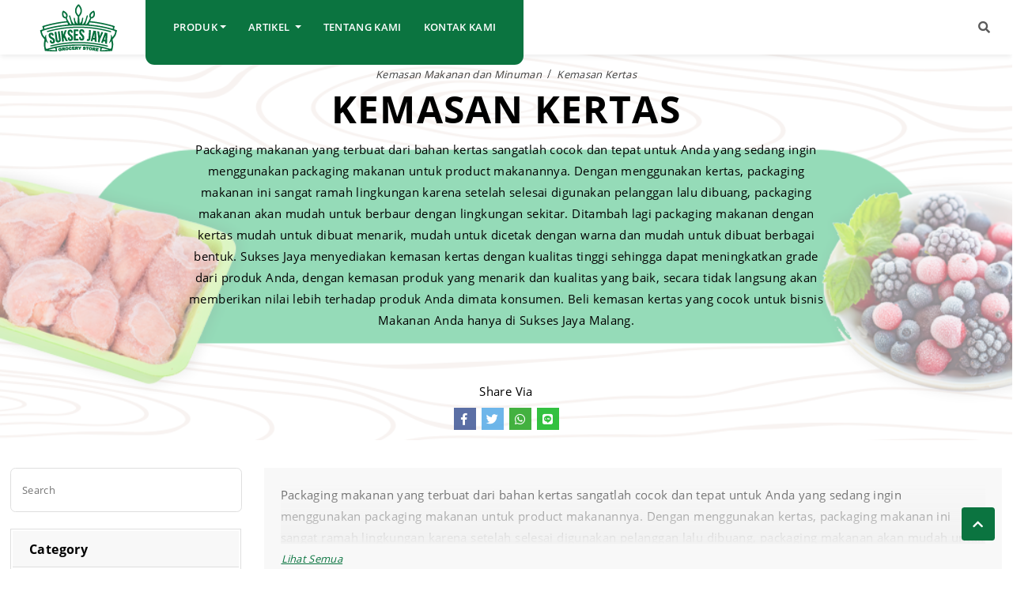

--- FILE ---
content_type: text/html; charset=utf-8
request_url: https://suksesjayamlg.com/category/26/kemasan-kertas.html
body_size: 57695
content:


<!DOCTYPE html>

<html lang="id">
<head id="Headmaster"><link rel="stylesheet" type="text/css" href="/DXR.axd?r=1_67,1_68,1_69,0_2558,1_73,1_72,1_251,0_2474,1_250,0_2481,1_248,1_247,0_2551,0_2450,0_2454-cJJCh" /><script>(function (w, d, s, l, i) { w[l] = w[l] || []; w[l].push({ 'gtm.start': new Date().getTime(), event: 'gtm.js' }); var f = d.getElementsByTagName(s)[0], j = d.createElement(s), dl = l != 'dataLayer' ? '&l=' + l : ''; j.async = true; j.src = '//www.googletagmanager.com/gtm.js?id=' + i + dl; f.parentNode.insertBefore(j, f); })(window, document, 'script', 'dataLayer', 'GTM-KS4JV6'); </script><meta charset="utf-8" /><meta http-equiv="X-UA-Compatible" content="IE=edge" /><meta name="viewport" content="initial-scale=1, minimum-scale=1, maximum-scale=5, user-scalable=yes, width=device-width, user-scalable=no" />

    <!-- Chrome, Firefox OS, Opera and Vivaldi -->

    <meta name="theme-color" content="#fff" />

    <!-- Windows Phone -->

    <meta name="msapplication-navbutton-color" content="#fff" />

    <!-- iOS Safari -->

    <meta name="apple-mobile-web-app-status-bar-style" content="#fff" /><link rel="preconnect" href="https://apis.google.com" crossorigin="" /><link rel="dns-prefetch" href="https://apis.google.com"">        
    <link rel="preconnect" href="https://www.youtube.com" crossorigin="" /><link rel="dns-prefetch" href="https://www.youtube.com" /><link rel="preconnect" href="https://connect.facebook.net" crossorigin="" /><link rel="dns-prefetch" href="https://connect.facebook.net" />    
    <link rel="preconnect" href="https://fonts.gstatic.com" /crossorigin><link rel="dns-prefetch" href="../../fonts.gstatic.com" /><link rel="preconnect" href="https://cdnjs.cloudflare.com" crossorigin="" /><link rel="dns-prefetch" href="https://cdnjs.cloudflare.com" /><link rel="preconnect" href="https://adservice.google.com" crossorigin="" /><link rel="dns-prefetch" href="https://adservice.google.com" /><link rel="preconnect" href="https://apis.google.com" crossorigin="" /><link rel="dns-prefetch" href="https://apis.google.com" /><link rel="preconnect" href="https://www.googleadservices.com" crossorigin="" /><link rel="dns-prefetch" href="https://www.googleadservices.com" /><link rel="preconnect" href="https://www.google.com" crossorigin="" /><link rel="dns-prefetch" href="https://www.google.com" /><link rel="preconnect" href="https://www.google-analytics.com" crossorigin="" /><link rel="dns-prefetch" href="https://www.google-analytics.com" /><link rel="preconnect" href="https://www.googletagmanager.com" crossorigin="" /><link rel="dns-prefetch" href="https://www.googletagmanager.com" /><link rel="preconnect" href="https://googleads.g.doubleclick.net" crossorigin="" /><link rel="dns-prefetch" href="https://googleads.g.doubleclick.net" />

    <!------- Font & Icon ------->

    <!--Font & Icon - Icon-->

    <link rel="shortcut icon" href="/Images/favicon.ico" />

    <!------- Script ------->

    <!--Script - JQuery-->

    <script src="/Scripts/jquery-3.2.1.min.js"></script>

    <style type='text/css'>.loader-page-icon {position: fixed;z-index: 9999;width: 100%;height: 100%;top: 0;left: 0;background-image: url(/Images/loader-web-responsive.gif);background-position: center;background-repeat: no-repeat;background-color:#fbfbfb;background-size: unset;transform: unset;}</style>

    <script>

        // Loader Page

        $(document).ready(function () {
            if (!readCookie("adSeen")) {
                try {
                    setTimeout(function () {
                        $(".loader-page-icon").fadeOut("slow");
                    }, 2500);
                }
                catch (err) {
                    setTimeout(function () {
                        $(".loader-page-icon").fadeOut("slow");
                    }, 4000);
                }
                finally {
                    setTimeout(function () {
                        $(".loader-page-icon").fadeOut("slow");
                    }, 5000);
                }

                createCookie("adSeen", "1", 1000);
            }

            else {
                $(".loader-page-icon").fadeOut("slow");
            }
        });

        function createCookie(name, value, days) {
            if (days) {
                var date = new Date();
                date.setTime(date.getTime() + (days * 12 * 60 * 60 * 1000));
                var expires = "; expires=" + date.toGMTString();
            } else var expires = "";
            document.cookie = name + "=" + value + expires + "; path=/";
        }

        function readCookie(name) {
            var nameEQ = name + "=";
            var ca = document.cookie.split(';');
            for (var i = 0; i < ca.length; i++) {
                var c = ca[i];
                while (c.charAt(0) == ' ') c = c.substring(1, c.length);
                if (c.indexOf(nameEQ) == 0) return c.substring(nameEQ.length, c.length);
            }
            return null;
        }
    </script>

    <!--Script - For Load CSS Using LoadCSS JS-->

     <script>
         var e, t, r; function LoadCSSJS(e, t, options) { "use strict"; if ("css" == t) { var s = document.createElement("link"); s.rel = "stylesheet", s.href = e, options.media ? "" : options.media = "all", s.media = options.media } else if ("js" == t) { var s = document.createElement("script"); options.defer ? s.defer = "defer" : s.async = "async", s.type = "text/javascript", s.src = e } if ("undefined" != typeof s) { var a = document.getElementsByTagName("script")[0]; a.parentNode.insertBefore(s, a); } }

         // CSS

         LoadCSSJS("/Assets/Css/Css-Global.min.css", "css", { media: "only screen" });
         LoadCSSJS("/Assets/Css/Css-Master-Responsive.min.css", "css", { media: "only screen" });

         // JS

         LoadCSSJS("https://apis.google.com/js/platform.js", "js", { media: "all" });
         LoadCSSJS("https://snapwidget.com/js/snapwidget.js", "js", { media: "all" });
    </script>

<meta name="keywords" content="kemasan kertas,kemasan makanan,kemasan minuman,kertas kemasan,jual kemasan kertas,paper cup,paper bowl,wadah kertas,jual paper cup di malang,jual paper bowl di malang" /><meta name="description" content="Beli kemasan kertas yang cocok untuk bisnis Makanan Anda hanya di Sukses Jaya. Toko online perlengkapan dapur termurah dan berkualitas Malang." /><meta content="id-ID" name="language" /><meta content="id_ID" property="og:locale" /><link rel="alternate" href="https://suksesjayamlg.com//Mobile/category/26/kemasan-kertas.html" media="only screen and (max-width: 640px)" /><meta name="twitter:image" content="https://suksesjayamlg.com/images/RootCategory/jual-mesin-kopi-peralatan-dapur-dan-supermarket-malang.png" /><meta property="og:image" content="https://suksesjayamlg.com/images/RootCategory/jual-mesin-kopi-peralatan-dapur-dan-supermarket-malang.png" /><meta name="og:image" content="https://suksesjayamlg.com/images/RootCategory/jual-mesin-kopi-peralatan-dapur-dan-supermarket-malang.png" /><meta property="google-signin-client_id" content="910287917866-j19tckcoe21ochg6nn8gpoo0fdmbndp6.apps.googleusercontent.com" /><meta property="google-signin-scope" content="profile email" /><title>
	Jual Aneka Kemasan Kertas | suksesjaya
</title></head>
<body id="bdresponsive" data-spy="scroll" data-target="#myScrollspy" class="responsive default ecommerce-style-1">

    

    <div class="loader-page-icon"></div>

    
    
    <script>!function(f,b,e,v,n,t,s){if(f.fbq)return;n=f.fbq=function(){n.callMethod?n.callMethod.apply(n,arguments):n.queue.push(arguments)};if(!f._fbq)f._fbq=n;n.push=n;n.loaded=!0;n.version='2.0';n.queue=[];t=b.createElement(e);t.async=!0;t.src=v;s=b.getElementsByTagName(e)[0];s.parentNode.insertBefore(t,s)}(window,document,'script','//connect.facebook.net/en_US/fbevents.js');fbq('init', '2806798666198990');fbq('track','PageView');var seconds = 30;setTimeout(function() { fbq('track', 'Lead');}, seconds *1000);</script><img height="1" width="1" style="display:none" src="https://www.facebook.com/tr?id=2806798666198990&ev=PageView&noscript=1"/>    
     <script type = "text/javascript" >  goog_snippet_vars = function() {  var w = window;  w.google_conversion_id = 942096029;  w.google_conversion_label = "DhXnCOGaiGsQnf2cwQM";  w.google_remarketing_only = false;  };  goog_report_conversion = function(url) {  goog_snippet_vars();  window.google_conversion_format = "3";  var opt = new Object();  opt.onload_callback = function() {  if (typeof(url) != "undefined")  {  window.location = url;  }  };  var conv_handler = window["google_trackConversion"];  if (typeof(conv_handler) == "function")  {  conv_handler(opt);  }  };  </script >  <script type = "text/javascript"  src = "//www.googleadservices.com/pagead/conversion_async.js" >  </script > 
    

    <form method="post" action="./kemasan-kertas.html" id="Form1">
<div class="aspNetHidden">
<input type="hidden" name="__EVENTTARGET" id="__EVENTTARGET" value="" />
<input type="hidden" name="__EVENTARGUMENT" id="__EVENTARGUMENT" value="" />
<input type="hidden" name="__VIEWSTATE" id="__VIEWSTATE" value="T6xF+SLnomLSJUek2PGoOlD2lORlhWgxWBKHHxAji7YWUxWlVdWX8oKOw11maQFYoiLisUhvs5Wr/ISbVimfNR4zcUkF1h3+SHQVlDo/7w4M28gQ7p2HK+NTq6mu5tR3/G4GlaIFAbYmT9HQ4u6ys8YDMfkBkIRKW4EQVM93+6JeNw8ff8jTzPZTe2ETNBm4rErIgZBzR1d3qfNbXBCiH511p0+r2vij2pGQgvI4d9nrR/j1LzGl9YhAKi6s+f+wZLSRCO59QUvsHZlQ6tNlRtXs3UevQyTXDvEPvnMsux7ScNwX/j0uU/[base64]/ku23sVLqx4WSIEH0kEmrEdHDBvuhaXbqNRB4sD+rfJt5an9Xm2wAPKPgEROJQKNejgRFL7CKhjbbA9Oc4BRWzZNLDtd/ma1KyNMbmjKKrzm4heZbrqMIiEO13b5XcwRtUwl+LdIfWi/g3g8Cc1N2tvTkhpvn+uDGc/LT+3rn6Hik0a8LOpuaMI0D75bK3xvf+qAhCH1pV3tQfJZilU3QsS6jcgqGRuAnp96IQ+a5NRc3cSWlWqIjGFdNxSsrOWOEIWLlqRhLoovIiFOw5idVm/npImcPyG681d0kIQ47e6FstD9u7asGQYfSPtT5VyTAhQ0F0rYDdmVdEfqcAmazePMBCkH7+awy9hZX0Tp9UGFxlJ6yDP3mAY440jc6Bu6vO0Kc1fj3WJdenLhzd/LkSAEJtiWfN/syqzslHMTx1BPjorNz3qWl9ZijudU5YXeQ8kewIKtP7yofbJlKaWByiYt3aWHaXzjn6zs48M9RBFsLVL84jZDZPgLmpPDd818o/o3Vvr7W6fx5HAU4OBJb6R3oOxg8kNWKDo2yTuTziVhfq0uT9NohTRig9GgaaU8XD0iFqI6rVO/XXHfIye1IwXBng/k/NTX7sDnQ6IB6TrNejy/HzJGWFTARnk6F7dOHaR1DZTcNUQOyet42eXXccDgJSMc05486NtWSap+YcAzvPxfM8rIaCzBJjkewjehddtRSwpsxRI9Y1taaq9kdstKRfyF+3A2QQbTIZvOWbu4UhuR7wTZnRMwh9uE9OUj4Jz/tlcdcT8vI/[base64]/phQ4g5u2us/OQW/t9m02Qhi5PKxz5QnXhs5WacOT0GnW1xVMIeupY993Iuk1nF7hCu+exw/[base64]/zVzxYLBp+bNUHreKKOBxH6K/Xn6HdZP+9A6DRrC/2ZRg83uz24Vf4Dcor48RRX1kSoB7Qwp5YhcCR48C1qlOCB5EF/kEWiK3QZDoZmOYEWgNIYfXGZ6VOyMemcw8/ec4yb2THuU0OnMvR4Q8bjHgvP0cLzutB76Evy1MtVxjAUoc59sHEsKP9U+k8+uoHdmRTx8Vw33KGSOfB1fYkpjf/nAWpYXhUtzBR8VOGjx9vdTZ5nAPEQlZiU4Kg7xU8wonT71z8OJOPrY+d/HbsR7Vc4HIOemG6pRu4qsuGSA9kdgOJQ7fqe1wCaZKNje5UYQJDnl43o8jvf462udkpK3SwFtTMRGuPo7PSOPa3lj4FpBYkhVdd3mWqpAOtmpUCO8qexQmd8Qy3jvJBauztqgAgE9rcWvZnBX8mXjGyR5yLYBL5zEjgNZJIUO1qhu/YLbEzNMh901BKU180MeZYz+G/l/xd5tuS50p9hKLZepucSq/tlIBQWAOnIryA2nVhkUvkv8jf9eGuF8Oa/ly3sAreYL0kWxo0WP13ymxYMdS0mXlxmkS/KUkIhbDY/7Mh6UjkG9v4HaM14ILia/5PCX972w4XcSeOcxIX5Z47/3B1w9gCkfmDdVOk9holNSo1LL2CZHmMMoAPiyZRy/PXb378J/smMjZQwLukih6E513tCYAUE4WlycyihtRVXr2YjFO/ke2z4/xCyT15uJZy/2lVhiARutvWIu3T+k6NkzEOWy6Or5jV6Z4U1BAgVWryQFQQIPt5fFwQw+s64noSqHshoH0QVMUtpPzx0dvwhkd3+/vvn9spVfgLZZPAqNMw8SLfVgmOsFFgdmntwm+y+CR+phCLOmUvxA56Ey8rdDpK0Yhm2rWsDqjPoGliMZ8aeLk69rWbP40jR2S7WKKQxyxOF8+pQHd8sup+WEr3OmtVpaCCceMe5h9wrWCdGM84/zX5Oy4UfkDomGBJPp2t0oslBrnTcsJninLGMAFAAZREeSYhd+gSzbCrEjLmsqFtQuoKX2KFWb/RO5Jd0OA+hW4Kaz752VHDGpCoqybjWDhnyErIEANJgxXifWoo3hJVDF/bT6K9vVdLXfcEnUGug73fZ1PUUenHCP2aTw2YODx8RI9sf0Wub3unb/UL8t/ZTc19E0w/3R+hZearaX+4GVY9e7geayGBhLTJHYbotuNqYqPmZz45F9dxohcxCpj3O/lAdl10HCeMvU66dNIcfnfFFf0nbFDqD5GuOeIu7Mfl3ZsX0wuLsXG5pkBD6WC8mrFhekqAXGaKIyQpOhgpLmx3Gw7aYJUhutu48qnSg64PRwMA8HbzB0Y0fJUk27OVCcf1PsMzLK+cIM7HvDcyq4pTssKIQYSGdbePqugEM73b/DyXG2U7GDngETbJZVQT/HqaSHAOQgm5Nxs064/Bow8D8Hfqr0rpmBCgtUzV/x3JaNHtRhs/2KSa3hpyr2NjP8nmzcfJpaOC5ms/5IVKWV+SzMsnjJEgSvm2mdj2dVnE77TdG9UaLqjlyWACGoS85gKXw4dQrLDcKTMJXsQ5VTtIWFwNEiDrwBME3HDzaZLSx0YJhmxOlxf4esMzK5TZNt0Ec+X7QdMQurSr+W9rWb/1xx3eTQjrCgvdgQotjiLE5mm5rlCeAX/EUwEbVaBAySOjA4R9b8ZTNpVNhQ27ynbfzeAcVY0IgZo0yQbWXlroWbAZqE0pgAf2QL1gYihtI+o7ugnzwiIKZW0ZvqPQwo35xyS7cAqWbfONc+8m+v3SMN40KnU/yJw64nS1Qf2bwzV2lDge+6vpBQMIZJ6k/9Wvnzxie76Pt5DYtmUIXKupn7hFc/5kwqSbrH040iwEyTHZ7Vh81pyB/nIptT81SaOcGSHz4IzMUwe2WQ+ufTBMfSSKomJBD2gFsyyZwj9SRksPu9XpW37t9q4dR6c7UT3TwaYaI+j/LQpepAu4BTYaI7EVqCKT9/X2Do9jRyOhGHk12H8xwqmgaisDs7Zr1hlqOJzn45y0kTnvf4NgOjflDwL6wnF8mDM2biLCt65SdDxVhn7PA56rZwk9DGoR3qw1HUVDrTW3GbZyhbTJ6Jg4STeUarwdatl9q3Tjdf8TccJ86mKS/Rhx93LfK6UsRqtiWPKrejrsLczbltVtOb2ib8hmMGMJk5znuQTEZSVDNneJ30HgXOdyJF4XG96AFe7wy4uISka1FtXALi0HH1Tz+CnV8Od+kFIrumkEUInlRkZcQRFekHmqahFhMDdk33SNTcDroGAKxsD7dpuRrZ/1WZKMyVge09g8B7aT6tnM/anUA56IjsHX7h89uYJWhuX3Ggj/bSYH2v8OsWm/eJe4N262G92INv3/x8X1B/2HcLOWNfHD7wvx+5ZhpdVzP4pZAeHbDgEKxNi+BkYB7wMF35tKy/MWHCZpDS6R9f8P0hPzExzroLJB2uL80qR27bRKGWMYVEJW5ISSR5XuS0F5dbGQJdGTOvMqOvc+b7QD9WT0zZzFFWySUjSyPDse+w2RskumybHA2YMeuE5T/wEVkub4vVsrqhpKg1kNNbpi+y9X/3ze/Z7KfASsnHHq3mh21r5dmj7rh5jQIAws4kR2371iAs4Bu6F6c97YDVnOXLL3KkVXQOVzN/IRZ88tj8uNGs9v7sohgj0rk42aMVoUYSVtp8q7qOUSUws2kyyTWoabOP32uVJx+1uyAsvEw7u9XSkgBvFT6C9XsRQNS/z7+qLno6nb6g93nNLy4pnCmJlALWaMEzA0WHOFfSzdHpklXP+rMsMJHbaHMTL70z3A3GNKAhX8aZpZi5bkCRfP2yaeTjsuh/sevxZvi+dRM2hqIsWrBhNgNmEuQ6rFCVKpomoOZ4uycVCBDOkWnTyGcNvGS+wXEWjIKIWGn3BONUT83G/itbYES7qaBTc8kxlhIPYjMOO/w9t8IepE/lgbQoeCxhOwa2qkbVM2GxYPgsZWpkcS7hO+Di2IcMro/AIPSNPt70ZltaFYqKLUhkciN4uAswOU7n7S5AWcXqnEoQ/QG4osUCxkCsKgE8jp/TZnoJ8OYyHSjHLda0bgv/0LbJVUjLW5SZ7539pdMIxMxnP+q809jNHP6ojiAr5teiP2tsFzr4mBnn6LPot0C6pLo4aVm+djiAfrk+md+HMBBEurDnWKeSzHJid8r0Tulw7puUOAQuInm9Aou1KCwzSeUFbWCMDs3/xTVMSu6wn5h1spl93nO4F2jIdnb4dww6rSD9V5B0LUDWkF+m1/kWRK7RAcd0xtXTO/HvYD0SsfRY3Flncn2+c/Vz6lXSyMVGxAYuTwfSoKieHOqScI1OUuZqtejLO0e5RE7FY8AKXuLB7bQ/E0CA5OGq3ueitIa35CcqCsf4epYDgBFKiQFPCLG6z1/[base64]/CZOCIXx25eTZC/e0C9D6h29eiZ+zu6y9m9YKVeqDoP/cJ5MNNa0XU5A83TdVkzqlBI0pjf8eg/UBJK3NllKyv8CoKvTDraZRN1cGx7qBfEaeUbSlbzye/raAwWZfTDO5P9BMob9ASmqjaJ7dfnMb2ucWDXxSDJeAJH+8+u4Ymk8DRd6/E/R/AhueQFsfRDIgTKW/g9k2xzqrmOQ54j6f8Xet/KSSElfIY4GToxY9AZXlIqEhIptmyky2tLDC3HJ6UR/ydAzY8A4lYuNBBLGB3u9eHNE/[base64]/HTzKEyodL/qyKOC57/wI+Q32sgnWm/kQn7ukIBMDi5PHfDP6jrWoH6A8Kxzxq3I0ls6TCUi2CwpLAqp2yFnYKCNfDPpTim+lseLFCqkwe9rvUqsBGFL3ahqlKvCHg1WyoEuSSep9KCOQ/tisp+cfVoHvH8WSWwAF90P40Kqo8ji5/4cm5vi5Wiq+BN130P5tYZVnCV7e5Cl/XUljKe4SNvlVLPOukAJjgE1e9iwgn3YgVvWtQp7iqVe5G0C/1Lu/h4cNivc+sUrMd0IyumXfoIf4pYHm5H6H3A/22ikn4pdHCupu4BB0rI564+gtc7CkjKa2BYFFTXQL/EHixz5olxGRGT9HP/HYPHwxDQKPJpqCvebXekZz96bLMXbRtrtwCBOKWSMv2Oj7ZlH+TVQd06LeG2jR9bvXBiGg1xTfxtX8Iq5ur7tRYHKRtZsFKlcXYY7CGbH3iOC8IWvVhmd3dhfId/[base64]/aBHqytPs1vo/YUoqbaDUS99kWz6TbHy4UuEu5Vas6++zTojYVWRKpF1gUKgVkL7NZq+1uJJ/XFYZQCY96Z9DVCS+iCcu3BSm4+xHvin/vMydrxAhugNb2bWT/oNr4P3WvLmt2BUp4AGQd8UwJ+tX/SqN9ydY90neGdlM0a+k3FCaiKIUfVVaCGdfjWnQm7uIJXBaQfz2e4B/qo8xOPADI42GmWfCMnAedNa4o4E0sO1tndcRVt12VCXFGWyzj6AlZBfDshjMExyNyvblLHCcuA+uItx/4FMkkUEuQ0/[base64]/nTliWRg5sCTSiUm4LnHgoSefyVdqzuUIlGyRi0Caixk1AjFhNoqDYNFylg4BqLiqyhWQZ+JOur84M55vXXK9tQ+xgody3CSd9lEEtHcKCOkQBJq7lvVmVxPvyVLJziSqaSZjwsWiiCOVIWATgoPShCLcJrgCiaZ5lg3whD6rXAdoIUM+Cd2lfDup/I6eyBTpyFr+BVaacJPgCvYUFdaJZGydQYUKQjZkSc2D9HhbHL4zl8mXibixrWlrKx0O7J7U2DwUzXbY+pUHJmPrLxwO24R6KelMyWKnErEnTwjFKsi23nrqhMAh0Nw16r1b0uVyR4nYTBLJn2RWhRHUazass22L/PJAKvBhUPT0Z49RMJTY7u7KIgQyChjP7zlC4sqrBb9PIIsu30bwNWlbRIry/xbJkGdfCzKQxF/5zdrLibMW7wtCQ/kB/pQJ9m4QBpGbTB93IVu5V838R00kXnvf9zduH4pmqYikyvYSuvbomWzDpfl0boJTWg1eROA3nfNfrmSbSCRWVcDJ/U7LFT17BKH/G6gEbHmHf6ujFtpK0ZkPg+/grCnb7PsEpWE7W716kqMxFz1b4HzoYwSeYJPjSgmoemr4irVONr5V72ITKff4FuMy21EbK+mjMEhE+8Gv6TXc6cqpn/APwKjfuFQ7RSEjGMneMLbh50X9Uhbsq0fvD4Bbiv/CUTIPgoci9Rbt1KehQ9XSxMMaWTqZ6pZ7x63CibmEgBWWP7QkRQW7dxc84W0lGDbhkwYTkSSyKYAg+B171WAUGwFhqWTjayn1RB+JqOK3mokeU9+HI+9IIc08NFfPIw6ibw0nAV34DtiGZ5K1wQ86UIDGPtd0Ee6UC4wpLzQm35zmkU/lS1/Hp67qv/A6Dx5RG8N7pUBOwqIQGdvYN4pbsEbeGk8WNVupEsqLhdGg4rUBmbQaffstQUS7u3VPYzp50lbHSC/UYfnreM25K6M9IB03iLmjHbjIAwyjPJoUeLE452LeBPl91ligs/IwUjr62BnI9f3cWD2h5qeFKdxzlolkuIFZLvcHne7nahI4cXEVExd/HN8743W5rN40m2IBgyRtKr6LrlyhhMpz/NTIcH/LvORRAOXoh1ia2hHQUaR9dEhcqGRnr3wJUJlrQMcK7BfHHvHkUWDN4M5w93F8TFZo5xIIeGu6vTOk6HwThIO6c75Tz9KVa7NG13Svus0bUYPqWsbcF/D+rafyQauWWaB6/X22b1p0wuFIj9vFFPj3Nq0y2BkG/19IeykmBZEWj1yEm1bFPZGW7GzD75l1kpL/imSHPBsMEdEPmjMbkSEJEAP9J33MpD2CPXjueYPkLFMbJX9GGslTrGB4fXc2eSRB2fzmXhfZiO22cqXARoyAqxgzUpn9Aj0v8O3W2ufTzyjfh1KCoEsuJQ+H6Mm5tyQHR22pWk9FTm/ghIbea/1/FVqrqqfUdYnELN8ikrY5ksjIWtjSOD4M5XwrOQKvtbo86nrNRU0puf4WWAoo9TnwSCMpaIuzlyLMP+a0IRQ38/oXhErQm9nB5iD4g4PiwehYBW06RKMexy61UAb+P4cQo2/XtTpkWZTqZP+Q+h8kMWRulf77ISENBoOO0a8Gl0vGGvEVOMw3Ir6GaNnDW/TrRSm3XlGw8WzuSKkYDlp86iuZ1m2+kZn18VAb5kDjpQwRyVemNAhctSfQAeiR1kns/qxxtQuDlhJVk9RSc572Q/7QJ9vLlFsScCE7FP5BVI45YfFNh5TwkK5ggiEqtyQznZEEWkTLkE/5lBJ3d8dzU6myyhMZEH7r1uxTq9dMs7be6/41OO+DO1OLnDuZHE/P6gCySgnhjfwOZ9wECxuw+dXn4Z1VZ2JMFGGggG8XpY5n+Kf45I280ispeeH2wdxRUx+hAD9wugE6Ho/FDwq0cWiGH/k3bUGhnNhz3STRZXeU3VzD/YvFcpz2AqkTPvmCD81a/EjbZ8MwS4xaLMna1zxOeTocchiDi6wJo8k4TZO3Lf0Yvgqv8Wsi6TfQ0np89vW6v4c2x8zPsn1a28CLrhBwINUGQG4XtXKIPiJ19sAZOJX4Jqy2IXcodi50KhoveS/zyqDzd8knPJidfVKOeorBRSMldKAZX+OeO91zaMlXUrw7CG58uiNZ8CyhHRZp877YNMNtNjbc5LY1wd6sNAAs6wjulvwOR2nVMUoO30MnUNG54KbrvKoN+GFXUKuHGBhHhlhxwVit+gnWQ3zpcBig7msTBpNDCIEyOnOAUhdTvuELNH/iF/yhTO8P6TfLf7zi6nFE5w4LnkX+yfPbivkqOJCJPgRIhkxJGZ5jpSOl/I7ghPKFGfDj17vhq7b1exaJEPdFRjHKK6TezIjZYsnKxzuOzEn/QUPFHOjvPErCeINtsDBsWu9pyEt6Ll1HJ3EcTiuFgZuDKldnZoplQrC51YcxeOWGJ0AjWNP2Cw+sPwsmdbyQ2NBGZL84ClN0NmLrOsCMJiCqgDJZLUYrgDGpDLncxg5onp3ePDHOeXgmaviOZEPs/h52aFa2G8ltv3JYYPIe5OcK3bPUWib2GDiN2hhZO8YuRzVT1XWMTgcsrZ0I0IR95B0QF5OzYwwShrpgBU89xjKJptYrUcTVomH0FaK2l7Owl3weeJDUoH3UOCTIRjrookKNJWHh37tq5ldOOvCDffNyhaxrKFHDVOajcqEAobb5/xTyQ04hdvz+2UTSs8UQGJ7+gGqHOWgtQvF0SwfWCdgGOjeTt/Icm7EA+b3q4iZAVQVv7GkA863EnHgLSXqITUMCzPitzjfESlhmBwwuIJMo0PzvHsYcuWG00+mFtOkNFSXY2Obccme2vYu2NZV2EJZqIQnzlyqB5hk6GV5MkAlWLp3gAEMnDuvEHPdB70BxP9vKxw6iPqlA2qJ5GOtFuQowojv4aaVNUFRuLX5vxlYPuxPU/PXlXUx+y7rWlBP+UzQO+zjGTuvNl/LJzSxNucdIP0lSXGPkYJs8yHC7ejIztPBak+VxRjPGybzHbF3Vkqalw+zNqpyrzhh2M7WGsdXDAphIftFYgB+e6j0IGznsFwlqnKcO9IPAN0XVDswvDrEKBFNjn3bpOEUF27WUBZfZa2PF7S5kU0LKjbLkBnVXjGVJJfBavlcwRhPlbd9XXQcNEno17da+2RkHC2/7UbchuWulqvJp9gWd0XxDkbTjKUlxRODeEkr5nYfZm5t9ohRTdmd0EdVpCKD/g6o4vNVFwGZSxgaq4dH1N9VPFH2gbEfrRS1zn0yNVbrANjqp9x736BsxjDftMuEf/g4YtcnErd/XR5b/pTefExrQMBVH1TiP9iJbOHQFQ9Dp23z+RzTih8C0LsAepgYyKZKl9TD0tf241DSfEtlEvFVSGWaaEtMCMluvoGNIJBu0vtnAF4oYEaojA5w18+B5v8suSVPztEocFxVeF6Armcn+1/yp6cwkzsob2cShupCC48bSsp23Ho8vi4kHIOG6A308CsK3Ep8xL/[base64]/sTAycf47Zy4qM6cXwJJD6GJPKv02uXnYU0dEFIFUQuVZcgYE3B05ZNR2Cv0yOjF37QrL4iXHx1PYESwDtzPoSUqyWGnYRz7Mva8SRKLxfjVxhf53VRnEywFz6Y5n8wIf5zP7omfVnY6Z96VdCNWAhtsZNNoscIaNtVWE/ErEjKitfMd+CQLBzepzhCcA1NHqvEpEC7lnDE7mKz+XY5ty5YcP3FAgvycrkEFdVP3pdTheW3AakW1y0khaeS/hI51eSjtMCgj/sB3DUTF+RFJ8AaDX+KyK22VVneI1sdheRk6F6J0S/ortEQ2bnE6r5i+dLfPLcaR3gFeio9gKr+u+BNd51g/mSGuZqJkbbNRAMnij1Wi2D2MfGFfp63BClc9TlNZweSqbNScC5lnavvc5JKelxq46OJW4ce0dCyiNHSW5oyVWAAhpQ5m7FGoNaTZM4879rW2n+HtHosa3fTmMTi6Tr2RLeSUITCXOpC6fQLvXLvOXtEcyx6CAynOQGoqIz92O3GzilSGNHWpUCsnw90tbE/BT8kajlYoRtCnB7yx46/YGWszAuCMGYGUzzSbboeDRZszxxRqbpc7ijrdhdALZ6hbOTEE7LS55SsMNwPaVcQ2R4b74FYEd3BE7+xhjjIEz8xd08NELKmydLgyldEm/IYgWdZTIZoyDFSNriRggiUoxbhjwM8yoKTh780rbuao2w89YzZQWgveVXoJnrW9p/[base64]/jpj5Y0GudVyIFUjGELER8/I1vglzR6kBprSxa+LKD606ur8O5K3GIvhw3WbIS+gFYE+eE2o2URtzEtCls8iPOG5sgKB9bd9sA/Exxflbf9FYRwT3WW8MOzw0VuD/Mm1AZlePBF6JjmXysy+bmKyF1T7fWOIJ5I9WiuveQZ8nePZNrfYT5epuezP7PLrES0LB/2J48mzyXViAk9fLN65Q5WbxQk3zZJkjByRpfoB4TvyVvtAC/E7W8oW7Icq1icSjQvm9SJnCPmtUS0zNPvAm1sekrpO/YNIMLN/CdQNuxfofsSq5GKj2RqaZ18tz+Fr9e7qMlky8bQ8/CcLU6eD1/jc8+J09eElP47eWE8a5REShWcR3aTlvojo0enpZq3Noy2ipg6cdhxF++of3dVLdf/jTqvfalrjXLFbyASks4lpFFVrHxLqCPTIGJPYo350Sev1anfS/cSkC3zyC+3Xrys1uGY4+0S+POfHSNIRiFlTAR9QEdClsXJkUHuTdXemAK6+JaflWD79hUYeOgo/yCLafqKmrJhFRQTTygu2VLBgn/FjtT6VJnpgBcBKl3GN/0+mwD5ak/683QyIuJwd7c+QgV58nEalBMb/wfwdmipE0BuJGPzQmE0GbgdAZDWsJhpKo0sug355xUNPjcBtVpxvEY3O6PGPz4XqGJh5JVsrvQ0Et5IZ1B/sFx9sessp7TeDhqtFDDkpxriEfWoq87O6fTe4nXONQkPsUe2zLZ/CHetTFTRmfsBW3zCz0c+TnVQNegGDdYdjLGdwKi7qY/8sh1EOk2kTHEb0amGfGFXQnc8QjHBdYbWlXKlhBkwuJADvf4H/po/lzb9I3Cg6XGZMVuuUbG9Jjbipoq2bV4jPvgYwROQoxaEflwVMBPoHi0QnrzEQwMkrGu98pGE0t3JqxkZm6fVWw84lVcF8vdafw8jwsC2+fDhYVOaOen8KpQ9uXN2N3hTsMFJZe52uD175in0dACVz6tWBX8mvjBXeiVB5MOjxPBWJnuk48usEYx0M2TjuE+eM/Xtzob2UDzsUKZnhaXO/wBw3Bl42VOzu7rzp7qreK8R/bQHhEzQra6ZxaJRho/GWH1xcSSTclyez8aR6cP+db5lbuAcs41G8pl3LU7Bi4qY87MJqZ5ZNBFUEKpmLQXoAGSSZR3d5515KO/vWkdvFs4JPp6/J/[base64]/lq0mq0EQXdj9Rn/XRdWJLJ83c+Ad/B1vAca9mpU4bahJiygI4hQkR4LNPQW7OJ83kaR7c0Z7ZXxE0YDi8Lysr2eC7x2TGzLqAGjcSpefAe9koB3+W55D3rWx7hRt3tGkDPU/S6Bbo/R8dX7LLGWp/S4QLN8kVOWvmUOlCR1jv9MvTiLxuqz8F0hzfOGCOMOYa+vld0jYiy0+PQ6VIX1t+QV3ca49wOYa+d/tAjcLGq1bBdXg3QH/qwNcplU6oyAV/IRHrlfL7Xq6IrwipAGTXrXYFbU7FHGLAK80pRB71yT/DyNqat+KtltPEkqanqhk1quvlvcj5i+4ZniSYiToVDI6Mp5EUF8P+w3kFkiGGJttY/xNlhsvr8W0sjwjgtue72LtZWu1NGyQ+JZEhUQXi865LwUcR/gvv0q5o7mZgRcOhKZaAtuTHnrLYrx7wM10bJR8b3A37p0AjIfSNHs7fKRQWwB8QofocrFsWFdRqycGWd5BxFvLGVbeMVmoqXxMZoTbf3ilWE4Km0qvwZpzVu8DG+yOMYr/KZVUCQI6MjGYV9igRUJsREmQPAhKJlwXIGfKfO3YOf6W5ManzocCn77Jr4VNA1fCWvBFbQKCt3nS2Rhplk6yEq2TM8StN0lY/PqE0lfmT9JLxBFXQ2F+/[base64]/PKrXMUc7S3Hvo1zbLXYJMcnmRHEDzKMOMmnLCQljMCI9hnVScoMaszouJedcxMfBG9QA2MKVbCvFWqQWP2Gjz/3bcI4nw+Yw02JgTj0dFj4m6suNQagSeJXOoIIXlNQPtWUEz9S3ebfHRg71pGROB0EiDTB30vsZbDNwLxltqH/lcFGrsmoXJbukvwcYrNpY7sCuXzXbZr35F0tisYWsUmg+fU3xZF8VigfxdeGRjeB+nAyfsNS9NJHpYBlNeGL1DNH7aPY17xkmdAQfGktXq3tOovfDHYXCs9QcBQAwnEanBPddQxLPuSkY9xEbb6xgF+QOrA/qn4HI2zItSRRa/ORHta8I8B3T0Vf3VvvWLNwbTLWdC1ulfGllQImsn5UspLP5WDlXxJX4S71u1Ys+4RgJbUPQ0MOH3b5Gl550SOFcm6BoBNO30rCwh5CRy7QXi5yZfX/JoSBbxRJj8P6KsoQuYkK5bHEgt3hDkQWViYpfE89URSFnc3cBrMIejf++wl3Hisdy/Q6SLwYOsZFijnj10zYq7/LpzMfiZV9pbkQw/MgMPYl1+WQVzj+gLucPzhYxoGNVwH9KShPSIFVUGW3ROAuDT/V+d8E3X+bRMwwBQxVNYZxlzjS5hfdw+DRc1PzNP2WOGislH3RwAAHc3nSil11g6bVaLBI3UQbKXMnNrT7oGCS0hNsHZTGlycNwIpwlROziPz0iICQ44UbZvF64vZVcTgj/Y2f3wtITNQ/DZFCXZuSjpmhaZluZn/b1fNLD4Z7WsQx3y3m3C7I8gfX2w2CNe6Cjumt9CPRvg+cAKUGIIVi9PFxr8EAC708JAsWc0WkluzxfnjvBwII74QwIUTT7savGtjaMxWLp8LG6djBv/QZST1MKGYIBX09YAt1VIAwETx2EDANy3E/[base64]/Fg0nBhhOEetK0tHzi7J1h6JkFVO/opCJsAWsV0FKNHk51JsdXMdhUaJRhmLJCC4b4cwKeQ9F8iWzUwNRWon9ATwuMld1fAmEoaYWqqoTGZZt5JBJwHwj1cj6v9oBj7/gJObcRsAP1v+8bgbRf+l7WpoZ5obH0eyAdbB+U7oQwLDpFbx6dDIl0lAMYxpunJt6aAjNLMpEKS6zI5ILKLFj5blYG40dMOie77fkxXMbi5OwF6x8LTbbLkWWWb/R9G965vQddmJHbf5BHNi5GeMGlgUoyviAJxOPcccpz4T5tk1qofPnoKCkixRRrstnpVJ3owTBrRsyvT50cakKhkfqas3vzAeWvPupf5Y/Y+HoloENkdJmsx79q+s/yY5rFDq9oK+UqPdC34m88cGsfqocJilp0i3U/tawdbuDqkylCzxq8AWrCD9wdrVcM/FSCdvD4LqnyGQvEzopFoz0tVWwe1c+1zKMDHNGruOHkUTgrhX3jdJRFW6Dv4ivFA4lilXK1SQ4VgPQwwCnpg3EAXvftRNI/xPHVH4KkdNrWTbwu5/DxpR7n1eg52S69/UsrM/V0n8Ph8esFBdmB1mnPwbdZK/DXKdkhxYRGgxMF8MfEeBRfgb+5BEsHkghAIIAWdALTAqjZkQCnJYHKw4TM+T6VF129BEEcG3OK9wD8blSg5KMdOe4xupnFxvbqFJQu95hMsVkxXaOa9lFL6GWlo42UrBLTA+DSvOiChfyVRGFBUX4xxvCaIf0KUmZGkXUgW/+s7ex2tSfwBHZ2pOwiBvJ7x4sUukxS5VMloqASH+khChIKrFxDIrvGG8kKbE++HVgecxRtpWzfNLBo8cLajNFVKFlMhPWtm6T42SVQ9M8nejhubomsd/WgbY2iSpCZoqCzJS4joE7uX2P4EXCwLuWYofM/DIc4SxetvdzdRaWVkZ9vIO6CgpoCv0xdll019HEajHZKwAi6QdpGKsDB2E1gnpIcrnx7KOD34qtPQRs704JGoY7oINdzCcLUY1lYOEVagWww0RyL0Lju3ac2NbCjH33PVsCOl/iG+3IXqQWM0KLPCmzp09MTna7rcCMX3ZX66drIDLFDi4BnLQideepiqcdvf86sJubCZ7lhsWbxMGV8hOaVIH7JeS47OY3bln/bnzBbRxAXcsDhDeY8ov1HSSVY9Wp6W3oiKrtYkl9J+/[base64]/Bm2OhvA323OsTtpMkGURl0ysSaBgVp+iNejzWBrOnzeoT3+yD8k9BdXdbkqy4+yEHrRc1Wi6WfakLiOkJkGcxjLZNo7GawUf1tZ4EyuQCFerWGraQlMYjED6XK1/[base64]/3e/prakObPzS/1Rbfl3w0xM7wB6cfk9rmHl4V5lWjm3EvyduUFT5mPWrXhDDKSQITFudWIBwMzwORc+6WlCNVs3eEOcPJciILzmWMm49nZLIocHy18QpLl/atDuLRdEhoN8dcDKcoz9KOv2M7rCEombmMppbyNQt7gTrw9KTVTov6DzwcRpFcgMstYPQA9fwWgcYiKOdQWM2OubCaazjzClK4CSg8XAWUvccU6/fXtn4KoEH42uQu+B4/Tqw9wZfa1cYOgw9AcViTPCpWCCS2V4uLbKq6ZfNOuUxx2OIzRe4XyTZKX0KwDQoeyYLRkTwrjj8BRclkWY3RUD7INlqnB28zEhpebWrLSsjYONd0kP8Rlub/[base64]/i/[base64]/PI6RUHnxAC7ZftTJaVIHneGBFyDcCGXmGpscWlMB1sUqWCpUeN4oQ6OzoONNoCW2dHXHcVgKztLoRND7zULyOs2lnXMBgKeFEglQVOGQrr/JlNNV/r7xbDr79vrz3uxVjhEZGOTEHQw7QUeC7ZQ7tAMQOQ40I6CjmeO1ASMJ9AkWUMg8mJAqTx7NlZRVkV+ImjCMt0yFikEwewpMvSECy3cvhzAOpP2r/E0xJmm6v+XAfZ5l0itdTsjDWveKuXOGcGdqhe/piqaYO5GSy+T1hJOlfkEiEGxXP9mHK1whC23SxZT+YFHQDvfjaRWQX+j5F7R7MsQG4j6r/2ZYYPsc4OS/1yVhQN2tqOrnkxZAL35sHmhS1ra7HP5v6nhw/Aqfv5KUw7DWLKLKRErw13oFc7q8xY0ZDxGGurvmjpJqwuCtqsWisLPriDsXV1ti0ldPEaEA5PyZTYY046Ks8uRI6aOq4s34mQI9grEb1AlkcIUhaHxmId03VBXfWfvfGT/uTmBEEavzHa4UProNlwdHo2/U/ElSzwYv85amMCpX0KVODQufh56fmpZb5OO5sHyWNBVaQrTrosGIzBR09VG/1I1gnp/JMB0CqV3MPdEJCHJ1Tyi1W0EHoebWGVXi4HXeSXeNmGJTP0Nfz1dTmdIB6iPNYguxEHjyRVCEMBH5iu26n9GfEx7C01SlHJaVWGkdlHfgq/TH3btHLCsUGcqgpPJVahGKYz/ISk8Cg/yblQDkOHArfxlNp6H4IIZK5mmiyuW96xTg7q5L9IXvGWt/vp8i0U318KG9n7kDH1AyrTCUWE4L7g1IzwSN2BI8Cf94UZPyS2HO89EtOGHpwFI16Jfxi1YY0L9TxmdtDxbdHhibgcheRBwuAMS8Prlo29ZX3v+ZmvSBKmFOpbk/pAMMCN+egxgSWGDtW5gtktIYP4RWj3/VEYzN7mxR+FiuXRiwY7/5MfPk1RC57FPgA2kWLaQ90qgPaK6G3LwWDfxxp7RR8cydDEeqBZiJJdbzr4KHUJCQ3oCLaJvAOpBObQCRZybK+Un3pONkjn6a96h0i1cKBrJA4fr3lrzrrVMwUr+3tTprwGKg27dLR2roIHWmhBfEM0un9rZGKOrIWm4h1hQELYyihqoB065+9JNpmDeLeDc/9J3k9Yd5ZH/U7AUwqO6Mgvb4scJzUo3ymQ3HFrOUD90MxRaQUuzYNgxyCCEZdZ387BdeWOsQ0KGVQDb2AOzHZs9WwGX/wm/vtBN/ub19n1LpPp8735xyuLPwoxifbkJw0ExNfOgubnwYIVkxUiNMUCa9CC38m9hwEcIpwoQRAFU89QeJaPrrYhhcUFruRomQRLN2P1zNrd/4OIOwFtIiwoVEFz3lQmDG0skipAJlNmC6fBICgTUUmN+a+jp3ARHddehMGJqxEe4pTED8Yh1svvnz3K/p/xKbYPt4t+mvOc+5PaYcw1+qsfHziAa9O6/M51TXxB/ivpCRE60S794UsI2zkQ6/[base64]/GRZoIALM8bwejG08qF82yb204DZMkQdp0wR+OH3YtnIs1UICIPkhyAFwKisBkNSlTiefsoTzDQXMdYUpX8HCN9miAX0lRm+FkurHj2/00PRA2fLy6sd9J5AuIYbL+daYtPNQoE6qQBu/RnT6sRVy7Xpt86/AXr2g3Jj6d6Tv+Prq7yNf0kJhVam7nR+BTa7u1oals8bUkQNJC9MjBAlSYHUWPBcRajKIZ2voaJ8z/fo3V5eub0gl+mobvc3CnHGvKAzjr5m7YH8owzdRuT4vLzxn1UueVrSwVN3KKXDbIHY6ZxGyYNcJqJSmCITZXuXAZvjVk0uaXvlcNFHlv7LW5y6kHUzYtNPgSU4BH/2otSXN3aunyjqz9bnLJhudnFR3uZ/[base64]/HwoOPGj5+wg9GkNU4TgRJXOYbd7RDQj+IkVDTaislhVDOmRRpONLn+oHm/[base64]/TkT/ks9pivIBayjQmxRWO+ZHNuXaB0nQFCoimjNoLQXXUt3ZYS4SrPbIR2gWa39sQQQFQiMyEaKt1/b59Q+lnG2gRG0AsGDKyHeDHDj3BcWsP0lIkfH/1xjLzeqRF0XfOOMgeI48uZsXUeGRfK/VDp8fXO43+ygyi7ca0bPw8vo8fypDv6SyYhhp/+eIg9UFEpQVAAND6gOb9mklk39PWazdGzrO+d6mV9OvhKC6I2EjGlNHd1IOgMzJv7x/3EI6WhcQCOC9npLV/S2nhbss+j0HYAKxzd0l5WVSjS+MrPTz2B61E+eHi/cxmXLostFzO9sxAPLuNainfrT+k96gBYDDdm0uV9bG2vC1Og10MZ7RJGCFNaOIY76JSEOOGmkhh89ijW9scgI67Gb6840yyL6VVc/MKFWiDTYBS2RHj/Eb/KwTM8i4Ow2qOcjkUY53jWt0U1JE5iob8RbEV17EcWq5faA2reVyPWg8txkgkwfF4KY/jcjhG4uRAknnOjG3bin1SYEAA2BWHfc0jk1iDjkaFks0gTY+0AUEyn8TXWFzgwjMkB9oG7sCT8wibNt1z8wSUBzOVhbfUead6ysROiSnFo/lKe+4fbhQd7TgV4tAl7qUfWNAaxt9ovwikjc6pt/JHZ54Kha3PWuYiNACh0bYC9FuCUEuYGE7Vi9VNT3mLK4rB4Myn7fK9DZUXEpEh8tTyGzdp0y3+QvuDJXFIbs2Z3zYHydyrh0L5A/ygYsYHLJEg0mWtBK7531gERyXpaHtJEzXfLXrap4u7Vpln0RWpa5IZpTJ6Mn3Vcg1pQ3Z2J0BY/8Q6Krck8jyQzvViy+K/tWehxZwKnQFiJFbUnGCFLoKTonVIBwPXoQzvSk9AajmnnwHzgwnU06N3JtGhIxuhSioRkTwi5kWog7k1fqJfPjfpbm0zpF/rgTA6FLFYpgmOXFOCCaXDlO/gewCpPfK9i61eStlCyNPQMEXPbeeDMJDzIsXy/adlrS+7nZOT/OnpIrvRJ8MB6ySpeeSsDCZjz5hOaaIN9rnoYZwU8M0ab4Y8aaLeqH9FO6uQLKhHoZDj3Nt3xs0xNVoxKpOaMF3f+R1iA1yqNzDZVX2P0nqmAt4rv2TO+Q69kC6Ss1a4OdGzdxzzpDvr2Ay428KYLfDQVv7jPpNBtqb74/MCoZsu+gbM2nX9mXl4AhpwZV8Ybyw9C8n909bUEEMIPxdnu7XXoXsCClE/LYQf9sSE3ERMK2Ycm934yN3ocs2DZ0aMaMI21a9jt8Y1jAcqI+8WjnSeiENhOWHme8Ez9jSi4KooXHVtOKzxDz8p/tmun0x7tbGCwVN5wQjClxbHxnarMkwzZPZa4PiMjW1fXtprt1RF3CSH+lL80h/+63rHacZnkvjSPXsYveWbyQNQ4S4pDCd7clTY8oKJ5jGCszFLe4WXnANL2DzItwpnJ+eKha+P9x6pdsiTr1B3zUYX7/egynBG8mo5WVVz2KAAHO4KZHKtr3w2Wab06BRkADLs3mFwWLw/1emw3q4Pko6iC5y4L5aBbldk/9NZ5Q1++tFJuW1AoK8lqpsT4tiWCGkRngCAwsTmCGJ9cNIiALySX/VeNPX8X/jwzBvY4KbjhEr04rt/V253DqT/W88fFyCYGq4Za0CHVToGVOgGHpQNBE7NdM46dpkH+kkkLFwckXp2b3ok2jErZefMsSfnzvNOi20zsdoTQJYsuT15m0VOGsBrN+0EpEZV5MHWS2S67b9mL6b1L5SUuQhU9RTsLGvRy2GbdCG+ZOPjwkYD6B1OQs+XaQQB+0FrJCmNHDJL2DTybcGeONMSbpF/vialvMlGXP5K7U7ALI6rEYBKKf9zlGdj6R0ztwmaEUuAPOXSS0E4AcriDnH0oUCHWyXBOvwMdfnsunr4RKC4zkwGtBXdkQ9st7ZZ6gcCAa5ff/MXeJR5qLcNqaDAfjvkecHdHJ+98nRXq+2nn4E9phWoDqVR/PpLKzq4ggVhEQPBkL8n8sv4keYxqEjBZztGyAap16vP2kUeQ+dDtFFX3whloMDHfBbHkebilgPXWzsDCBdjhM7vDLMTWEbBL3WYv+jKlCQR4FEs5OlRRcMdrSFoHNulLeNmHAAZ62vOhmtlgT7jqArDJDHaMZhY5yu5i3BD46Do/AOMnx9WkqDyw4akbt0sckLtvJ7Lu0y7VIgC032OZmJmD7cr9c+jm39IcgNfOC3h3aumxEa/OkSIQ1CAu3wLb2MJvrgsbJArr5OdqU949BqOO/[base64]/oDqDfet37BvKo0bKH3ESny+y0bGCtK4GlDJB5iLRC7HMycLHl83SD8PQtBVDSFSXzPJaDFCpFY6NtxpPEHLpPiO6s1sKXZNWwTia7Nkvim0+bsqhOCvYZkVpMJTfVlk5Q9BLo9DwHUFR5Zt2bnDgPDvzBPle+Qg947pNgdD/nui8H52QFsOBDJr0dHdSABVmARB12zUFB9vyBP6ajuL+SJUIdd2oJ7EpatoDJ4ESqrPq2Lmqm7r4bfMZxuJShbMUgWcKG6jKyGOqeM/kwoKwLnNjvryoqbuyhMsPIWapMyS1U45hZfS85Vw1j3xwNGntvPxISjLNQp4Bzp5cHwBh3U2E5081rrCyTOmI9zZfhx1WM0ep2DqctgCo85gXwz9Qy9tk9J99NXRqXYoWY1KxzpdhhK6rAnh2y0AggA2boO6PvN04v9SUYKTJpm3/2Fpn2my0lVMNiNkD0iYPESFWPYsKuIpGk2vhFudGVg6pduKuJ1GMmNGMnRiapb5+YVlOwHo59I05kupDDjDPNrVgp0CxpHbvZDl1ALUB4gwH12w/m3M77Wi48vVUlWMi7Du6ywDy8rgQU2qmQFd4VLKX7XxFua8K2bo/t2ze2RrufuztpTs1yaQ8qoY0vEWyLwDNXX6geJ3qfBuHSfTLkyHtJlK8SLikRRrB2nU0g0lfH1I9dk65a7j84bqOG/ZXrJbeEnp83WSLpo7IIRtFrZjM4uQiILNLgDYAbppQPmiMDh9gU5y+XZHYqxIm/X2vjqI9Fo0++q/cHXRPqgN0uOnZb5S51LGr37dWwkteXFZ7sm+EwOFyWNmvrDrHdP5gC10qxjJMalTYxVTCLsaXqSufNzojcnKCD1y0nDQmwbfZZAh/yC9TQB7YNcL2za8Djqih3LlRYqlGSbJeG0TLE8EsMZsmMVHr18zxZ/7Jt/dBKKG0lIEZ7UllIARpPJ2hV4zR82CDcFcb9B3vnqJpwONIS4NXNrBBwTezizogeBRr8O31l7Y4Q4aV+ZfhtYSI4vXVIs5Lo8qXLIqs+zjmaYDkK5cZgpF7UhSzniRVjhPKv/fdu/y2VClcU0eBSaw5LlSqs/sNlIbydSAY7fDxrHd0/fjh/VXiuOH6q8PuP3nYI0LVJK1Ud7UjqjoALq+nbQHuHKDDPkgusz4ynjdmjJt40TgsBsbiuACFOvdxF4hf5U8LzyA20GRMW9gMvpfImuyzDtWfx3EqdWnMsHd1CBHmkNjg5/9QR1ge3iCemEQjMPw95Tr+tKH3BVB8c0sykMvjVJLZuiROK4IGGF5lr0mcY0BrfpXmz9E6wPdhakWPDb8uiKXEq0hsUBIUFQD5uK4d4Kuhe+17+9XFlRyMzmTDsw0Xxrz2xNBna/pc1thUCfXFQZU7rNb5mTu7e+XV8e3Nv0Mpbb+th8kF/1wBxjLaIEJvB8amR9P7+APMjTVFxiUHbei8wWblX55K6IjNsiw9einOczTa77QsAqE8dp72H/ZcWD+SfRM1L99MljDsbSwpyZ/xAKmBksM24JBjiymJ+Wq9hOsNTAsHK0Zz/lgoNAphbmrtFnkiyHJ/OyjuovRMzgbfi3M/JXop7lTsJ9CAXQxo6nvZvT+OMVXY7gXdDBFw+LnjVr/mijX2mXv7jPxJ/VSWSYMRmMzWlZmwNCMYaztIGkNl30T8XbYoBVKMty+buNQJ5UuTE9ADgBBshR/t5I5vixz6Z5mDj2GYRWQP6gPd370rnUqJRki/nnXKyUAsiGsWKV/6rxUVwhoYUnBLSEfgD2Z50/S3KgacV0Ca8AndZApdPqcD6OdVwkMcIYhFpnuFPD8/HLtOUw5icOc7dM7kV/Aw7SN1BdkgY+4NwpclZQCkybqAWm4Fnxn4N3zGjrBy6iinr2uRnt/Q2PVh7qev4J9XWt+GTLsU/gCg+BAT+VlVmOcayyoh6OvuxGzL/8yHDzDWFs5Dz2G7i94MQbQpRoocrPD6BDN40AIiseHM7W+ABxV6DjcLpqjKAw3LFNKAG+4wIO+V3EHyz9GDT2AmqxfeSYwCfo/2DIltqI9PDP4UFQ2WwPJ09a8AywEmpYtGa9b9im2DfS/F7YHMGrnMLzowaXaG9wNgNWnOUdkypkYWBd28sm4nfbQH3mO5Cc8JMXAxRY1Oh4qyBpEWtDh3Oiw2OgQsbIae8RP0cEmDyNiviEHPGmJq2+uBwCF5WxYumReI5uj9J9eN7tuTNERHzw+EYt/ZghqmwKRCHMKG1pXnU9iejYsr6eduFb2XB6KQIEqd0xgVC/fKNMTSrrF3TKQLWI+oGcmbLvwTPvEh0q4tNEhFGQAbeyVi4y2P0M/bOjIsGPvyX4ih1DCjhtyms9w7+uxhdgh7gQwbeV+vJNxI4FI68crNwrE0zQP9D43KlG5OxBGXzU9UYWOStaNf90aQLdSMnTDZjQva4ZBwiMr61z6tFrntTAjjPHz6unL5dbPf3JvG7v3f/8L6/M2kYHMv5NLO6urWLXk5F6ILxRtyGJu5MpQIqirxUlOKJZXCYWw5o92aJZ62smkCA9KPNIhWUzMZrr+4XmOKGiW+HIj6c++ziJY+1Ab9nWb+VbBVuLs4mPoosMupuMnLDTU8reCsifFMqH+qghv4a641Vp3dvZwdKC1Updcl8+aQX/dpfYGhJL+OTGeHKMM3ILm2l/0rlpOcOvLF5VxRp9lFh6cKHsnJGwpNE/t66RqpFZzd0hZQDiBCjFOh2stk4ubpTLCRjeer9LCRo3YKR6gREpe40jSy7M+d3bLc9YY3k9vhOAvsPnAAtlFCw4gzBPqCAvacvWOl/zwkiF/WACXTJxdfKpvRpurzZ/VBGIfnRB/IVPiCmPpOQmTyeZcPeL+UBu5tNDA7/kuwyebqEc6pMYI2vmVR9K7h7wIB+nC3qg/QXiAERyVE6PV5EWAgLWM2OvfPMa0HdADoQROEfb+Yyo048I2pDcw9551LImpDxBahCMIEnNBNXnmGmoXPOKVrVqGqUoJffAuKJjppBYDrc0DB8hgoAqveTz3RnPgvmnqP/JMaqfo5Xq7sb6Ff7wLUO0uaY5rHIAJzcJdthgfoRSD3ix58X/z6ADF5OerFtexe59WnXvykANzhAl4QZlqmh89qQIWvsil4zQWQhHrq6Tor0nd13ZglcteQJnO1+g8ke/sBlHdd/EQdE/SZzhiUmUR79tZfDzVF2JGPmiN0KLi03PNUfzcNHGEIMB9oWOEWQ7WQO5cCCDLF5x7/JD/2kBpZq8XmnKpoQl9YWfrv6HZDx0wHBYbjffROIFxQGUE/7HgZLG+vl5N2Xuethp130tVOE9ha6JrKCo1e26WZpve1K4MsMDN9p7lvCnVA9pIFsKtbqs5FZWM8sIpnU0VqZuqFYSbLhnMXWLUQpdu8HeraQ/+0NlRjSmksUg0po6gVInmFUghAI3oISiLT7ZxCiPALS7wQOEoofo/MOknNMkMsSMxIbKLnfNqFCZfVhyC49Xm3vseecdCTltc4MpdvBpRQF2Lli1z7ApWoqgcHdX3hsmE8wEz8Cfj9zYTLtZZ/ee49+NRviEvYfRI2R5vVQ6OUeNOQ5aJsU2hzZ1TH+1qQb2nLqI1+P+cvT+jRgmgoNE74k+lAOmHz2p29VMShJiqhD8CB19eHMr0KKM3AXkMwEFn7gJR3RBg6UOOlE422o51gwmLmLCDAPYEQ3yv7vc8FSHtyVsssd2S/ONK7kQOZORJgPw2bwriTnH++TofBM4tvPE0uLmv7USJBk3upP5tXZuJ1vEsR0iUyjYW/u5hYW90OmQGoAcalilQA2Fmj4KQ45UlyQIzIOaPhUCiekFzti2cML/gSmZ1NnLRsUV/Qi1NYIrr2xNm7awOVbqkr16Ag1nxGH5IwC8YpAiKrV76iEfR8bhBU3uF0UwYnVKqUTOGIFnhfXGyshGxFW7rmpStxJgMeqSnM6A+ilIFvNypz62oUEnuIGDO9K04tyNwBDtKE+deF1kAczNnUmZh0f8hBhS2LRgFFVJ8/zpHgbUkLZnYgi7ebwsGu3NpP9m5souF2r3BN3h+pOhuhloguGBUBDKsPiQMPNlb0ARWxsb160RvPopp8CYmT9uIzdwC/M8XiRe0m6Q+xND0mOkbpU+n1NIW8rl8IATokoCXcxK/WIiUNFABm/VqqxEje+gyy9zqGpon32vN//GiA9J/GpRFfCteOmc6BdPtSzLW5gJ1EHDIh563M5wtQmB6H1qF5Wn5mOI4OpolH341Wdf96xBElsoGxuMdWAuKfi5jSk9HclTalfiUfhJX+7n8TVzBu99IaJzYKuyJ+nY1Zq/ZDJxCm7eNnXvFZ/0+uO+7VIvyuVe1yKhmJGNpr4zUsYmjEOEDtxwG6Tc8A3BgqOVYcjEGuUV3NvsFxQRTbOX1bLG86GEpE5Gwgbgi4vTIH83cSq4y3zRbiWdWaJIIVEE3bYvp7/GeiRx73etgGbdwzSgGPKsxb7mU9WVWhyKf7GYvKO1chfPYWtnZrcGZ+jZYKT7tWGz7ILKH0iS0B9+zS3zpJ/N/wynBgi4cIBGS/TXUdSqu3W4k1r0oeyjnk2wzAFKR/EKERz+lZ/BafmvmJXqDzL3Dj20Gt+N43rRitzpPelnUQT1m6RqluLvA8b26PDURh2tR17MzYHuZPCGmbNAdYsvyWEgFgEyz8mq+bty01fO0HhT1B3TFx6ng2A5o1ui405XwegAVqMHxeHqKFAjghCIEX2DtpRynHXhmxZsrb4/z38bV1bZM5Kir+uZYSyMiPGMt1USfcexZS5mVd8Q/7Wp2sqK4KmZDhw14bQ+yK1SxqNTHBGpTHWtPG1uTjpm3aTm5QqIFHSdZTNced1gh6Y5f/8qIluh6Xx4x5Bf0cxqwlOxOXCyC6WKdEzfcXtiudOdJcx19SVslurSvYzTmp13EUQCmiLJ/H9RahRB97VwCnBV+FzyKGngD+4TCdBuVxh5Dwhtql0nb0X7fJKUrNq1wuAPexjkuXZvyMm8P0TRhhJFvNoGRZNLOHfZ9bPuXaHXy5av7cnxgsNoyIu8H8+1h5ZB6SCqVy8TwcvmF4b8cXUfcAcOUvZNggciimaVZn5AeYKsKjwpabrTC/hO3KeNFkofONZT3tSj83AXkv62mJfggxu4dRxUY5XP+kiFp94MGqsFmlp2VUSOnRuWkXPkB60w61fuKs8FErKYrqjGcQ8i8HWYAJSqDMW2k8Mq2MNqkUtt6UJ/URCgUfHt7lIrFThdCqEQYuUEI5JTe/Y5aguQ/WpJhe041pBbEXOHYAbsBxbkYgiBzmhMdM7I2ftdftKWpSNQEbLVgVqJdq0ZkwHjepmAmj+vkIjhMpWKECxx2W4YZ4DCtZVNB8PNALqwN4RSaMifx5NgprcgETYOFg3RgT0zCMk+e9m+KS2uNhEq/Bz6twutFhBNBgXkV0gRtS6L4vlPpUSozjs+6Sc7lSMUevc0vDvFyq12bTBpm4Oh1Z+SEMddP62ZavxOk7qtt2NXCQ6qu68ZuRZdKJBzx4tPCyuv6ZgNxv/z5qN1PIRqr+VufHHidMYhYeh8G8KYoarCeUi6vIyineoIbzJZqijEewRrxecUbCm7bF4cqmD3a819NyJiBYhwCfkrck/HmieYxlKVaVUIz3bbtFPPcREP61FRDEIhs/Y5+J2ohdGoxZ3nl0AyJBhkz4K/BrHfYYZQ7LYsRO5BwzvTTc661I+5A2+KubP/BZKqTVAZawl7H9rOHfLDVkVjkYFYy7si2HiIdbCgK0bdkCif1r4mXMTbPeVz6S8C5EzUxG5QgSp4Q2SrSuV2xXF3ZHJeOyDBvYD2pGjzODBEwmWqS49CN+o2hAq5Gi0rn5KUCq/GF5WGcAEZWzeLKWxBpngKZUorSETC7XsJFvs2u6E3vo+I8t+Lgb23PTQMiFj8qznDrYpM2ob2t8YsHQbQt9dEKX/KMeISzMizby9sNnZRZS35pmilhHJ9bXK6c9pOZgTpJMyapmNcuPg6AZmgwSnrvrAI+QqTMjrUApvDpHWFEhQtSnaNii8+WPbpBkZxJAv/37lp0t6JfqJQYo016fU9He+Z7AKjE/dxASYix/R8L995ZvGZuXiNYTQnuo36w1rZzGU9lJMWITqmLQDWbqB+QJpPcSaWvR+cHt2Pn6it5w6Tqlwyr8o1b58GOVvExYerYy5SXTNkXOLO9Vxb9BPMFVXeoWezPSp2SOcNM5JWBGlf+wvxP/527YHYzbYt/u8gNv1kmvMBequb/hwD0oOrPOb7oVI8rRzf+9s0kmNRB22rVmy3+rE+nxP9kKlN9TFouFzB6LXTUF44M07p2WOJLCvZvfo5gykGMa7hQNwzlBv9wb5qY3SaBa227ipbNU+jp1Yw436h3ovNOLLitKaXxG1fPuv+UYzRUOwqfsREQuT8KvsCdzq9XYLqN55q/9MmGYj/OEOqYIDrG2nP2SaqtHXmOoiEV2U1Sj47wc5jL954MxRMmb4srZ5LMiFiksC8lZafrCeBq4GQbu6YTC/LqKGXrHs7jOTfflOyObs2xFPZJP2J1mRIL2VeSrxlSh+t24VeUW4fM4tt/NBvFwpn5D0oQTOqUvviKZmJoaFxRVGB2Ocu1u95MFmCBEdLhQjPO6p5DK5NsCXsChtf33JudzaREhSeG5UECgBCuqMh0a9wr4G8uvyt1+m9SceiNA5/Bxx7BMbapNhC+Bu4012NQ35FWExJMGCy5i/c+Kl8SGfHVil4uOpzEAzIDMJ80J4UB14mRVUPfL7FG+cCW66xNZoJWz4VG9MWDc4sgGyQuaK0siUwXFKo7fJXD4KA8E/8/Pc4LnmUyXCifiORnK8jyHkwkJRvtoEXIDqlOwc9XuDdinu01jyhYh7h0yeZhs5dWAinFxFUYYiOfkBjKQJJJInktwi/D3TebTEmQBEFPHeNiTkmaWED/XoRFoR+aU3oQxrmKlYEQyWleDU26xCU/v3zGgK/9StfnVft7G3W+Vqs7lGnddeZnkGnAJVJwLOJabhW3IeL+cTIKdCJjSryCGvnYtfWU/KK44WcXPGDID/+MD45I1MAPO5jzd+pUzoRDBQ+wmQ1lIG8Ifq6HK37RsXadTw3dafjMDdcrPqFri7HsX0aUsR1StqchHkYTSNLzOltFJ4vuy8xErUFoaEjpE7QKOhpbuZ01AJtKqh8H/ft3Px6JqzkLHn5vSufEgUJi2LVLS81ZLXCM6LbY4Aqe0ci5RomYKajfKykl6Jyq9ldw/tkloTg0Cx9TiiWR4orhy9ejshQvdz6gr8Gws9C2tffbptTWQIZvLQoHKpX/OqBAKBJKwsV+77mQ4eo7pbLR1dcjRgPvg05fhT5CKSnMrNi2sA9lj0lxyixyJmECy19xrCqL0cd+QJkH/FX/WuVKiMaeYfiLoyPtdTs9xCX3T5SudC0P6bIdIWijtFu1houTEVmMfi5tywiTwu8FJLuUHubqfLt+IHCW4HmZpk4vb9T7IfBmJ6oTvbor/RdVuhfgJKJV8XOjN4zHI+4Lt6wAHWDBElPFEt3L/xHe0vljdMLQcQfxjbBKQYibJDYDJVUsm/9O89p1icIM4lU0DtxDUCL26CtgqVj0MyZ2G8+u+OLct5gK84KmPytdlOT2ar6luxQhPkW558ce2StKFoDntnYdwYtRpbCmmPDSU/9hcXGls/nANwxtIbPclqRwHUSYzjLFGfwt+a+rM+cCSUE7po2PY4Dssere+MjiELxv4RrBzPILbpSYWga7SvHqOomztibwF4ICVqumOQ7sZrc48iURgxYJie37fWBg047nk+Njqg/wZPW7ELdfsZEdoeXKgsconVMpvUzrm8oK+GnPDw+CFyJmOyZhvLc3zfhTYStlJmtuPkRcVyCTIRbE3YgAi+GGtbTD8Inx8709pnYOp1UrIAACID+sHE9n66oRSfSdumCkuzB3x51HSwXSCTbUgGdNTP3sZXTXswM8uWXMC3UjZfRZySsQ4Kl/XQj4ENDtQidHKXtKgBg55cacdmtEVQ+6kwdgHl4H4fli+cQv+NIcb23U9xmL1GLPP+LM3feNXOvfXqkyvOjKV68kqk8TTqkS6EP2lpsv+FUzNuDpOMjm32V8Uw5vAyrk/zuRxj5kCVyKG6/Hy2IGan3eZmVqPr8OYTEAhUSVUiqrEz12pJrK/EjRd1tHfzpJM1eD3qnPvJ5wCovqggw/tQcD6dpVypHNNbdS6MJbNEq9c/OGlRdzkRX0B0nvsE5wAqOsNnNJbqyc7t9Eej7TwJzZ4C6QQ5/3iqXMo5oAMwEozMFAwAG3+u6yNciPjuaDK1ytIB2GAWKgY7w7eeG8QGlFThDJrDEikyptqPXKFnHTo9KFAXdACa7NfSWwGkBTyKF+Qgh8XO3+m/0jGz2FUgqYHU3mBhSI7gBVJA4wmBpwVugua/JmZwQxNuLoZf4rpoibKtNc4yiV6js9GHq9pt5Wploby75R8o0xWdQmMfOaAlz3K1N1OZhOXWpifQ3QdwVMihiRcEtms/2Aw05QGnOlkPNZ+6BcGw8QoFYq1U9snj3qEeIB61zU9gg0nIi0cPeOVHRMSUfSmQTEqC2l1Q4E1Ps4MX98OZDMnhst9z4a9mBN/OvTFfrkLntKCdfpGbWBr3uhafOwWV+5IeTwTKvGKKBa/xeBx5p9vU5tzUxANSajPX7fQyeCRIG7uWGpK5IKwrioheXD9ABzEMksURBz0+rVQ8Zq1//rtwTS/ingoKbBI2iSePxdNraNjBvU5c7beiDNsiq8Pf80LfYbDpb1UszqcFaXErWB4lWqDShBGLiPiI8UM0vJti2lOLBACd2QHT49EjLY13L8ya8GnDD6iGdcPannAhqNBFH0U9dhJYR5my9FI0gXR/nuhAbZWuE0dt6MXMnsHeod3c0RRApCg2Eetz+W22SPlrzJ54OlvGzeglzJYr2fZGdZdDHrK4Y1awviYDG/Gi01kADk3wChPRgvCmMbxpYorD62IWieJ2cOEaMnUFt9fZH25Wc8OjTuoaRfKn8kKUflnCTZaO8Ho2C/ZgS5RWI27pq8U/GOOkIP6SlCinnKVpf1EICv2x13mOtTUAkyByL7JjxvB7KSDf7NyFZHd17wUDGA/em8BN9bG6kPjtkki9nuA+61kFJdW0kd2lZwfYuObXVGV7fFmcQSosD9KhXm84YpHBbpuSIiI8tFvnBTJOvDkw4oJq8SSDkRY1g2LzzXa7cUD4otMKzK2nkf7G24aQqNB0Q9+mcm1vaXObjtJ19KCLJQKD1PNMJ7x5jvZK/sHCvO6LM3vAJgvviPUdqBtgy/hlH4O4D93kQWB7pqd0LTo7a8X3U2gYPW8rENstDvX48qIezD26Br3gmmuH9n6WEBBHiJY62ct8SEX9JuNfCRD+goHnjQwn9+b/pi14qrZqBMkcY8EyJNWzb2lle1sXvErFT8bITBBOV+nmzQ58qR0CC3KzIaRjNyuZvYr/6+I8c1KROiq5dqvRdkADPhrJ/YvJQu6uQaEGx6FUbWKLOc7QzcwFaB222mvb5kTcAEfF6T30LlWtTLvaApgEyfekXTxPU52gRvmjgVujBzfIdS52J1vIcoEYxU+xnUq4VkqqUV6i/KAvfZ+DAspNEta7coU13akmdJdnyRcIZRvpLUOWXITOnsk2Q7tyIDwrOMw2ZASUcKMQ/l6OCJ6113AXogP0/TldCVJ5Gn4mFBZqz0OK9CzEW0aufbk91RM+X096+9OolPR1hKgK/srV+2alztlonlNcOChuSxGOW4+YxYP+CBRZQbfVEnEIN6pWJiVzlRKHSxlkmzaJK00TAsRSQ6S71oy+vXwq/g9KLzuru4F2MT+B6I4asP+I/fN1lcLhH6It9OCuRdjuDMPmrOMLqkbmUlNkr6FsWhoQ3M51kWpHoDdj6DaHX1mUtxZuwHTUQUWR/f4KTcde0FG/F/2ffFllHxdHbdOwRM5vzpBuG1S+enk8uNITYbohd/eRVmh9GZPgSAsM17kGS2QPZQdld3HX/cGNyk4QieDmlJshv1Lf6p/KX+zvVTs3YOKz93nn7ZRCIkIT+uSzQ9tkha4G6fFE01VtpK3ZPU0bTphqbcJKCjjs/nb3JWCaG1J6P8N3PySRV/YuUVkXJSHoShQRRYCtQ/khngNGQKgm7GpksPVc7tj1VXkxYV8m97CsJpNaZCkLFhtjsCNI9ntru2ucyUTOcAYCV8ffIJEv5ut3mbUO297MOEk/DYGWOU9tam6OmXCNGQyFBiMDiKCiWNHzC7tmiRWXzUc7kWsOFK2rnt1mDoBxwBvUjW91q7nNI5Iw2zfN8UN+++2AwkLNlXDkhNoPuNfNkpsfj9b95MIUVXoYTjNiItPdrsCAQnkXtHGD+aoSmp2YZ6lYpNpmPkOZl4U3eAUQ9jNqG25jKHrSQIHuDacRNKe8RWR/MhZ75drIfu/t1kUvhhmGh4VG4PjRHh+8ojkJoIorq0Rq1yAkrd7wS5Cx0FriGCyf/RbOvJpU2LNRphVkqGTCTkCffSMuRCYHc8cj0ws8yd7WkMDrbIdan4xL0g0LyYoYeQ2lJCvRQNf/Gna6FWY7hHZhlXfpTrGtrWFVBjwPBYynh2er7Yz3tlosQPYRbMBNew83I6JUinN79P4jjc65tsP8uqdlJ0FZzSEtJGzhS7y5ZDUNZH24ShnrZt4QbSPynt2wxSOZDFGMs7qRUAmlNVMU8+miDWxY1Ui+Hq0FIHHWYNknAZUvYmD/RzJCnnJRvlNZeZxWRS5pbeNABm+IQZFgN4Kv58WyYkEdm36INa8cp6MIgDNRFXMGTPBmImctDeIRgLpa5HtA2+cmPerL3Zw+dCh8ERFfMfg/7DOTwl+JRUwX0V7+lZIT3dhxiG7qiLTRkluK3N7Izm/[base64]/XXLer2HWWEVzis1HhyfcRAwl7/8fwT5fnu1gcoa3zhfPJIFG6OQU2vhSoJvEEjQs0+tML5xOLADRv0rJtfVIBjslk6/kXOe2J2i2RW0vPmgEtilYfZJkiKxI7Es3ZZI2IIg5rBlEUDgh+AEUYZngGubiT8nFwAS7w==" />
</div>

<script type="text/javascript">
//<![CDATA[
var theForm = document.forms['Form1'];
if (!theForm) {
    theForm = document.Form1;
}
function __doPostBack(eventTarget, eventArgument) {
    if (!theForm.onsubmit || (theForm.onsubmit() != false)) {
        theForm.__EVENTTARGET.value = eventTarget;
        theForm.__EVENTARGUMENT.value = eventArgument;
        theForm.submit();
    }
}
//]]>
</script>


<script src="/WebResource.axd?d=pynGkmcFUV13He1Qd6_TZHLVLhr7wuJN5ItHsXlh7GaFKfO3gj_9DLHsUN1aYxTvQibwdyh0AesaOOgwBiQreg2&amp;t=636971653347170186" type="text/javascript"></script>

<div class="aspNetHidden">

	<input type="hidden" name="__VIEWSTATEGENERATOR" id="__VIEWSTATEGENERATOR" value="A0DDA87A" />
	<input type="hidden" name="__EVENTVALIDATION" id="__EVENTVALIDATION" value="19cTDJ4w7f5r0YnBhMmBzGZcjqqyrrF78UNs2dp0Oym8QGp5fsRA0p7kpBmND59CFTknzN+7/rkwtyzaTuZKg54wKVjOcBMnuV7MG+/teGvtocc9r6oXDYcyVQc8QHrz4HLPfFhCTIxyfhZU3vfDwHY2nuGbVciIP5fMlAL1xaXvY2Wz820D+HssGZnzo/fZ/q8W7gFJQzMZ/e7aHSG3/l70v/JEIxZ+e2qUOK08wKx+ZakEKyJe2uQJ1l/1SOr9ddMHMfXPIaQKDv/sZMeJAZ1xgfFjcXKqENHg0JQCaTU+yyhjXYOHwhwnFLGTHOZQ7r6YZQ0MhP9keZyZEFAE3rmG8oI+2GprQUOPZfRky10/J6/VBftqhGcGhwfIa+Ka8Ozw3Qm/5Z1eJQBY1XZ3Bj4jmzOCXXjv887WCxp0YFymKtgVCaeD/5RPj/MuWYhkkpeK64UP53SEPF6Zearjh1ipBj9k4KAKgZIlPX/chiY4oGrJvZmg2O6v1zk79EUK" />
</div>
        
        
        <script id="dxis_1823028965" src="/DXR.axd?r=1_14,1_15,1_26,1_64,1_17,1_18,1_50,1_20,1_42,1_225,1_226,1_224,1_49,1_12,1_33,1_39,1_47,1_24,1_25,1_140,1_228,1_234,1_22,1_254,1_265,1_266,1_252,1_288,1_287,1_233,1_235-cJJCh" type="text/javascript"></script><table class="dxlpLoadingPanel_Moderno dxlpControl_Moderno" id="Pnlloading" style="position:absolute;left:0px;top:0px;z-index:30000;display:none;">
	<tr>
		<td class="dx" style="padding-right:0px;"><img class="dxlp-loadingImage dxlp-imgPosLeft" src="/DXR.axd?r=1_110-cJJCh" alt="" style="vertical-align:middle;" /></td><td class="dx" style="padding-left:0px;"><span id="Pnlloading_TL">Loading&hellip;</span></td>
	</tr>
</table><script id="dxss_294029273" type="text/javascript">
<!--
ASPx.createControl(ASPxClientLoadingPanel,'Pnlloading','',{'uniqueID':'ctl00$Pnlloading'});

//-->
</script>

        


<!--Header Section-->



<!--Content Section-->

<div class="dxmodalSys">
	<div id="WizardPopUp_popUpJoin_PW-1" class="dxpcLite dxpclW" style="z-index:10000;display:none;visibility:hidden;">
		<div class="dxpc-mainDiv pop-up-join dxpc-shadow">
			<div class="dxpc-header dxpc-withBtn">
				<div class="dxpc-closeBtn">
					<img class="dxWeb_pcCloseButton" src="/DXR.axd?r=1_110-cJJCh" alt="Close" />
				</div><div class="dxpc-headerContent">
					<span class="dxpc-headerText dx-vam"></span>
				</div><b class="dx-clear"></b>
			</div><div class="dxpc-contentWrapper">
				<div class="dxpc-content">
					
            <div class="pop-up-card quater">
                
            </div>
        
				</div>
			</div>
		</div>
	</div>
</div><div id="WizardPopUp_popUpJoin_DXPWMB-1" class="dxpcModalBackLite" style="z-index:9999;">

</div><table id="WizardPopUp_popUpJoin_LP" class="dxpcLoadingPanel dxlpLoadingPanel" style="left:0px;top:0px;z-index:30000;display:none;">
	<tr>
		<td class="dx" style="padding-right:0px;"><img class="dxlp-loadingImage dxlp-imgPosLeft" src="/DXR.axd?r=1_110-cJJCh" alt="" style="vertical-align:middle;" /></td><td class="dx" style="padding-left:0px;"><span id="WizardPopUp_popUpJoin_TL">Loading&hellip;</span></td>
	</tr>
</table><div id="WizardPopUp_popUpJoin_LD" class="dxpcLoadingDiv dxlpLoadingDiv dx-ft" style="left:0px;top:0px;z-index:29999;display:none;position:absolute;">

</div><script id="dxss_1302133669" type="text/javascript">
<!--
ASPx.AddHoverItems('WizardPopUp_popUpJoin',[[['dxpc-closeBtnHover'],[''],['HCB-1']]]);
ASPx.createControl(ASPxClientPopupControl,'WizardPopUp_popUpJoin','popUpJoin',{'callBack':function(arg) { WebForm_DoCallback('ctl00$WizardPopUp$popUpJoin',arg,ASPx.Callback,'WizardPopUp_popUpJoin',ASPx.CallbackError,true); },'uniqueID':'ctl00$WizardPopUp$popUpJoin','popupAnimationType':'auto','popupHorizontalAlign':'WindowCenter','popupVerticalAlign':'WindowCenter','isPopupPositionCorrectionOn':false,'modal':true,'width':600,'widthFromServer':true,'height':400,'minHeight':150,'minWidth':150,'maxHeight':800,'maxWidth':800,'adaptivityEnabled':true});

//-->
</script>

<!--Footer Section-->



        

<script>
    $(document).ready(function () {
        setTimeout(function () {
            $(".ads-pop-up-card.primary").addClass('ads-show');
        }, 3500);

        $(".btn-ads-pop-up").click(function () {
            $(".ads-pop-up-card.primary").removeClass("ads-show");
        });
    });
</script>



        
        

<script type="text/javascript">
    var postponedPopupCallbackRequired = false;
    function OnShowAtPosButtonClick(s, e) {

        showPopupSale();
    }
</script>


<script type="text/javascript">
    //$(function () {
    //    $.ajax({
    //        type: "POST",
    //        url: "PopupSale.ascx/SaveCartTempList",
    //        data: '{}',
    //        contentType: "application/json; charset=utf-8",
    //        dataType: "json",
    //        success: OnSuccess,
    //        failure: function (response) {
    //            //alert("failure");
    //            //alert(response.d);
    //        },
    //        error: function (response) {
    //            //alert("error");
    //            //alert(response.d);
    //        }
    //    });
    //});

    function RefreshPopUpCart(cartData) {
        //alert("OnSuccess Start");
        //var htmlCreatePopUp = [];
        //var PopUpContent = document.getElementById("dvCartParent");
        //var div = $("#dvCartParent div").eq(0).clone(true);
        ////var cartList = cartData;
        //$("#dvCartParent div").eq(0).remove();
        var totalPrice = 0;
       
        $("#dvCartParent").html("");
        $("#dvPriceTotal").html("");
        //$("#dvCartParent").html("");
        $(cartData).each(function () {
        //for (var i = 0; i < cartData.length; i++) {
            //alert(this.StkName);
            //alert(this.Qty);
            //alert(div);
            //alert($("#divQty").html());
            //alert("1" + $("#h3_title", div).html());
            //$("#divQty").append("12345");
            //$("#dvTest").append("12345");
            //$("#dvCartParent").append("12345");
            //$("#h3_title", div).html(this.StkName);
            //$(".city", table).html(this.City);
            //$(".postal", table).html(this.PostalCode);
            //$(".country", table).html(this.Country);
            //$(".phone", table).html(this.Phone);
            //$(".fax", table).html(this.Fax);
            //htmlCreatePopUp.push("<b>" + cartData[i].StkName + "</b>");
            //PopUpContent.innerHTML = htmlCreatePopUp.join('');
            //$("#dvCartParent").append(this.StkName + " " + this.Qty);
            var convertPrice = GetFormatCurrency(this.NettPrice);
            totalPrice = totalPrice + (this.NettPrice * this.Qty);
            $("#dvCartParent").append("<div class='list-wrapper'><div class='pop-up-card for-cart-sale content'><div class='pop-up-image'><div class='image'><img src='" + this.StkImageFileSmall + "' alt='" + this.StkName + "' /></div></div><div class='card-wrapper primary'><div class='pop-up-text'><div class='title'><h3>" + this.StkName + "</h3></div><div class='detail'><span>" + this.Qty + " x " + convertPrice + "</span></div></div></div></div></div>");
            //div = $("#dvCartParent div").eq(0).clone(true);
        });

        var convertTotalPrice = GetFormatCurrency(totalPrice);
        $("#dvPriceTotal").append("<div class='body-price'><div class='price-text'><div class='totalprice'><p id='pCartTotal'>" + convertTotalPrice + "</p></div></div></div>");
      
        
     
        //}

        //alert("OnSuccess Done");
    }
    function GetFormatCurrency(str) {
        return "Rp. " + parseFloat(str).toFixed(2).replace(/(\d)(?=(\d{3})+\.)/g, '$1,');
    }
</script>

<div id="dvTest"></div>

<div class="modal cart-sale-modal fade" id="dvPopUpCart" tabindex="-1" role="dialog" aria-labelledby="exampleModalLabel" aria-hidden="true">
    <div class="modal-dialog modal-dialog-scrollable" role="document">
        <div class="modal-content">
            <div class="modal-header">
                <div class="header-text">
                    <div class="title">
                        <h3>
                            Berhasil Ditambahkan
                        </h3>
                    </div>
                </div>
                <div class="header-button">
                    <div class="button">
                        <a class="btn btn-block btn-header" href="javascript:void(0);" data-dismiss="modal" aria-label="Close">
                            <i class="fas fa-times"></i>
                        </a>
                    </div>
                </div>
            </div>
            <div class="modal-body" id="dvPopUpBody">
                <div class="body-list" id="dvCartParent">
                    
                </div>
                <div id="dvPriceTotal">
                <div class="body-price">
                    <div class="price-text">
                        <div class="totalprice">
                            <p id="pCartTotal">
                                
                                </p>
                            </div>
                        </div>
                    </div>
                    </div>
            </div>
            <div class="modal-footer">
                <div class="footer-button">
                    <div class="button">
                        <a class="btn btn-block btn-footer" href="/shopcart.aspx">
                            Lihat Keranjang
                        </a>
                    </div>
                </div>
            </div>
        </div>
    </div>
</div>




        

<script type="text/javascript">
    var postponedPopupCallbackRequired = false;
    function OnShowAtPosButtonClickWishListCart(s, e) {

        showPopupWishListCart();
    }
</script>
<div id="PopupWishListCart_pcWishListCart_PW-1" class="dxpcLite dxpclW" style="z-index:10000;display:none;visibility:hidden;">
	<div class="dxpc-mainDiv dxpc-shadow">
		<div class="dxpc-header">
			<div class="dxpc-headerContent">
				<span class="dxpc-headerText dx-vam">Berhasil Ditambahkan</span>
			</div><b class="dx-clear"></b>
		</div><div class="dxpc-contentWrapper">
			<div class="dxpc-content" style="padding-left:0px;padding-right:0px;padding-top:0px;padding-bottom:0px;">
				
            
         
        
			</div>
		</div><div class="dxpc-footer">
			<div class="dxpc-footerContent">
				

        <div class="pop-up-card primary footer-button">
            <div class="button-section">
                <div class="wrapper">
                    <div class="button">

                        <a id="PopupWishListCart_pcWishListCart_TPCFCm1_btnCheckOut_Click" class="btn btn-block btn-popup-shop-cart" href="javascript:__doPostBack(&#39;ctl00$PopupWishListCart$pcWishListCart$TPCFCm1$TC$btnCheckOut_Click&#39;,&#39;&#39;)">
                            Lihat Keranjang
                        </a>

                        

                    </div>
                </div>
            </div>
        </div>

        
        
    
			</div><b class="dx-clear"></b>
		</div>
	</div>
</div><table id="PopupWishListCart_pcWishListCart_LP" class="dxpcLoadingPanel dxlpLoadingPanel" style="left:0px;top:0px;z-index:30000;display:none;">
	<tr>
		<td class="dx" style="padding-right:0px;"><img class="dxlp-loadingImage dxlp-imgPosLeft" src="/DXR.axd?r=1_110-cJJCh" alt="" style="vertical-align:middle;" /></td><td class="dx" style="padding-left:0px;"><span id="PopupWishListCart_pcWishListCart_TL">Loading&hellip;</span></td>
	</tr>
</table><div id="PopupWishListCart_pcWishListCart_LD" class="dxpcLoadingDiv dxlpLoadingDiv dx-ft" style="left:0px;top:0px;z-index:29999;display:none;position:absolute;">

</div><script id="dxss_455468166" type="text/javascript">
<!--
ASPx.createControl(ASPxClientPopupControl,'PopupWishListCart_pcWishListCart','pcWishListCart',{'callBack':function(arg) { WebForm_DoCallback('ctl00$PopupWishListCart$pcWishListCart',arg,ASPx.Callback,'PopupWishListCart_pcWishListCart',ASPx.CallbackError,true); },'uniqueID':'ctl00$PopupWishListCart$pcWishListCart','appearAfter':2000,'disappearAfter':100000,'popupAnimationType':'fade','closeAction':'MouseOut','popupHorizontalAlign':'WindowCenter','popupVerticalAlign':'WindowCenter','isPopupPositionCorrectionOn':false,'minWidth':400,'maxWidth':450});

//-->
</script>


        <script type='application/ld+json'>{ "@context" : "http://schema.org","@type" : "Organization","url" : "https://suksesjayamlg.com","logo" : "https://suksesjayamlg.com//images/SuksesJaya-logo-putih-sm.png","contactPoint" : [{ "@type" : "ContactPoint","telephone" : "+628113660150","contactType" : "customer service"        } ],"sameAs" : [ "https://www.facebook.com/suksesjayamlg","0","https://twitter.com/suksesjayamlg"]}</script>               

        <div class="overlay"></div>

        <!--Navbar Mobile-->

        <nav class="d-none" role="navigation">
            <ul class="navbar-nav">
                
            </ul>

            <div>
                <img src=''  alt='Jual Mesin Kopi, Peralatan Dapur, dan Supermarket Malang'/> 
            </div>

            <ul class="navbar-nav">
                <li class="nav-item">
                    <a href="/mobile/" id="A1" class="nav-link">Home
                    </a>
                </li>
                <li id="liLogin" class="nav-item" style="display:none;">
                    <a href="/LoginPage.aspx" class="nav-link">Login
                    </a>
                </li>
                <li class="nav-item">
                    <div id="accordion">
                        <div class="card">
                            <div class="card-header" id="headingOne">
                                <h6>Menu Pengguna
                                </h6>
                            </div>
                            <div id="collapseOne" class="collapse show" aria-labelledby="headingOne" data-parent="#divUser">
                                <div class="card-body">
                                    <div id="li1" class="nav-item">
                                        <a href="/mobile/MyAccount.aspx" class="nav-link">Akun Saya
                                        </a>
                                    </div>
                                    <div id="li2" class="nav-item">
                                        <a href="/mobile/TransactionList.aspx" class="nav-link">Transaksi Saya
                                        </a>
                                    </div>
                                    <div id="li3" class="nav-item">
                                        <a href="/mobile/AddressBook.aspx" class="nav-link">Buku Alamat
                                        </a>
                                    </div>
                                    <div class="nav-item">
                                        <a class="nav-link" href="javascript:__doPostBack(&#39;ctl00$ctl30&#39;,&#39;&#39;)">
                                            
                                            (log out)
                                        </a>
                                    </div>
                                </div>
                            </div>
                        </div>
                    </div>
                </li>
            </ul>
        </nav>

        <!-- Sidebar Mobile-->

        <ul class="navbar-side d-none" id="navbarSide">

            <li class="nav-item">
                suksesjaya
            </li>

            <li class="nav-item">
                <a href="/home.aspx" id="linkHomeSidebar" class="nav-link">Home
                </a>
            </li>
            <li class="nav-item dropdown">
                <a href="#" class="nav-link dropdown-toggle" data-toggle="dropdown" id="productSideDropdown">Semua Kategori
                </a>
                <div class="dropdown-menu" aria-labelledby="productSideDropdown">
                    
                            <ul class="nav">
                                <a class="dropdown-link-title" href='/category/5/peralatan-dapur-dan-restoran.html'>Peralatan Dapur dan Restoran
                                    Peralatan Dapur dan Restoran
                                </a>

                                
                                        <li>
                                            <a class="dropdown-link" href='/category/20/peralatan-dapur.html'>Peralatan Dapur
                                                Peralatan Dapur
                                            </a>
                                        </li>
                                    
                                        <li>
                                            <a class="dropdown-link" href='/category/21/peralatan-restoran.html'>Peralatan Restoran
                                                Peralatan Restoran
                                            </a>
                                        </li>
                                    
                                        <li>
                                            <a class="dropdown-link" href='/category/55/peralatan-bakery.html'>Peralatan Bakery
                                                Peralatan Bakery
                                            </a>
                                        </li>
                                    
                                        <li>
                                            <a class="dropdown-link" href='/category/10055/peralatan-barista.html'>Peralatan Barista
                                                Peralatan Barista
                                            </a>
                                        </li>
                                    
                            </ul>
                        
                            <ul class="nav">
                                <a class="dropdown-link-title" href='/category/7/kemasan-makanan-dan-minuman.html'>Kemasan Makanan dan Minuman
                                    Kemasan Makanan dan Minuman
                                </a>

                                
                                        <li>
                                            <a class="dropdown-link" href='/category/25/kemasan-plastik.html'>Kemasan Plastik
                                                Kemasan Plastik
                                            </a>
                                        </li>
                                    
                                        <li>
                                            <a class="dropdown-link" href='/category/26/kemasan-kertas.html'>Kemasan Kertas
                                                Kemasan Kertas
                                            </a>
                                        </li>
                                    
                            </ul>
                        
                            <ul class="nav">
                                <a class="dropdown-link-title" href='/category/15/bahan-mentah-beku-lainnya.html'>Bahan Mentah Beku Lainnya
                                    Bahan Mentah Beku Lainnya
                                </a>

                                
                            </ul>
                        
                            <ul class="nav">
                                <a class="dropdown-link-title" href='/category/20055/gelas-dan-cangkir.html'>Gelas dan Cangkir
                                    Gelas dan Cangkir
                                </a>

                                
                                        <li>
                                            <a class="dropdown-link" href='/category/20056/gelas-wine.html'>Gelas Wine
                                                Gelas Wine
                                            </a>
                                        </li>
                                    
                                        <li>
                                            <a class="dropdown-link" href='/category/20057/gelas-bir.html'>Gelas Bir
                                                Gelas Bir
                                            </a>
                                        </li>
                                    
                                        <li>
                                            <a class="dropdown-link" href='/category/20058/cangkir-teh.html'>Cangkir Teh
                                                Cangkir Teh
                                            </a>
                                        </li>
                                    
                                        <li>
                                            <a class="dropdown-link" href='/category/20059/cangkir-kopi.html'>Cangkir Kopi
                                                Cangkir Kopi
                                            </a>
                                        </li>
                                    
                                        <li>
                                            <a class="dropdown-link" href='/category/20060/gelas-sloki.html'>Gelas Sloki
                                                Gelas Sloki
                                            </a>
                                        </li>
                                    
                                        <li>
                                            <a class="dropdown-link" href='/category/20061/gelas-cocktail.html'>Gelas Cocktail
                                                Gelas Cocktail
                                            </a>
                                        </li>
                                    
                                        <li>
                                            <a class="dropdown-link" href='/category/20062/gelas-champagne.html'>Gelas Champagne
                                                Gelas Champagne
                                            </a>
                                        </li>
                                    
                            </ul>
                        
                            <ul class="nav">
                                <a class="dropdown-link-title" href='/category/2/daging-dan-ikan-beku.html'>Daging dan Ikan Beku
                                    Daging dan Ikan Beku
                                </a>

                                
                                        <li>
                                            <a class="dropdown-link" href='/category/13/ikan-beku.html'>Ikan Beku
                                                Ikan Beku
                                            </a>
                                        </li>
                                    
                                        <li>
                                            <a class="dropdown-link" href='/category/14/daging-beku.html'>Daging Beku
                                                Daging Beku
                                            </a>
                                        </li>
                                    
                            </ul>
                        
                            <ul class="nav">
                                <a class="dropdown-link-title" href='/category/3/makanan-dan-minuman-import.html'>Makanan dan Minuman Import
                                    Makanan dan Minuman Import
                                </a>

                                
                                        <li>
                                            <a class="dropdown-link" href='/category/16/makanan-import.html'>Makanan Import
                                                Makanan Import
                                            </a>
                                        </li>
                                    
                                        <li>
                                            <a class="dropdown-link" href='/category/17/minuman-import.html'>Minuman Import
                                                Minuman Import
                                            </a>
                                        </li>
                                    
                            </ul>
                        
                            <ul class="nav">
                                <a class="dropdown-link-title" href='/category/4/bumbu-masak.html'>Bumbu Masak
                                    Bumbu Masak
                                </a>

                                
                                        <li>
                                            <a class="dropdown-link" href='/category/18/bumbu-masakan-indonesia.html'>Bumbu Masakan Indonesia
                                                Bumbu Masakan Indonesia
                                            </a>
                                        </li>
                                    
                                        <li>
                                            <a class="dropdown-link" href='/category/19/bumbu-masakan-import.html'>Bumbu Masakan Import
                                                Bumbu Masakan Import
                                            </a>
                                        </li>
                                    
                            </ul>
                        
                            <ul class="nav">
                                <a class="dropdown-link-title" href='/category/6/baju-dan-topi-koki.html'>Baju dan Topi Koki
                                    Baju dan Topi Koki
                                </a>

                                
                                        <li>
                                            <a class="dropdown-link" href='/category/22/baju-koki.html'>Baju Koki
                                                Baju Koki
                                            </a>
                                        </li>
                                    
                                        <li>
                                            <a class="dropdown-link" href='/category/23/apron-or-celemek.html'>Apron / Celemek
                                                Apron / Celemek
                                            </a>
                                        </li>
                                    
                                        <li>
                                            <a class="dropdown-link" href='/category/24/topi-koki.html'>Topi Koki
                                                Topi Koki
                                            </a>
                                        </li>
                                    
                            </ul>
                        
                            <ul class="nav">
                                <a class="dropdown-link-title" href='/category/8/bidang-usaha.html'>Bidang Usaha
                                    Bidang Usaha
                                </a>

                                
                                        <li>
                                            <a class="dropdown-link" href='/category/27/kebutuhan-hotel.html'>Kebutuhan Hotel
                                                Kebutuhan Hotel
                                            </a>
                                        </li>
                                    
                                        <li>
                                            <a class="dropdown-link" href='/category/28/kebutuhan-restoran.html'>Kebutuhan Restoran
                                                Kebutuhan Restoran
                                            </a>
                                        </li>
                                    
                                        <li>
                                            <a class="dropdown-link" href='/category/29/kebutuhan-rumah-tangga.html'>Kebutuhan Rumah Tangga
                                                Kebutuhan Rumah Tangga
                                            </a>
                                        </li>
                                    
                                        <li>
                                            <a class="dropdown-link" href='/category/30/kebutuhan-cafe.html'>Kebutuhan Cafe
                                                Kebutuhan Cafe
                                            </a>
                                        </li>
                                    
                            </ul>
                        
                            <ul class="nav">
                                <a class="dropdown-link-title" href='/category/9/semua-produk-dari-sukses-jaya.html'>Semua Produk dari Sukses Jaya
                                    Semua Produk dari Sukses Jaya
                                </a>

                                
                            </ul>
                        
                </div>
            </li>

            <li class="nav-item dropdown">
                <a href="#" class="nav-link dropdown-toggle" data-toggle="dropdown" id="articleSideDropdown">Semua Info
                </a>
                <div class="dropdown-menu" aria-labelledby="articleSideDropdown">
                    
                            <ul class="nav">
                                <a class="dropdown-link-title" href='/catnews/41/info-produk-sukses-jaya.html'>Info Produk Sukses Jaya
                                    Info Produk Sukses Jaya
                                </a>

                                
                                        <li>
                                            <a class="dropdown-link" href='/catnews/42/faq.html'>FAQ
                                                FAQ
                                            </a>
                                        </li>
                                    
                                        <li>
                                            <a class="dropdown-link" href='/catnews/43/informasi-umum.html'>Informasi Umum
                                                Informasi Umum
                                            </a>
                                        </li>
                                    
                                        <li>
                                            <a class="dropdown-link" href='/catnews/44/tips-dan-trik.html'>Tips dan Trik
                                                Tips dan Trik
                                            </a>
                                        </li>
                                    
                            </ul>
                        
                </div>
            </li>

            <li class='nav-item'><a class='nav-link' href='tel:+628113660150'  onclick="goog_report_conversion('tel:+628113660150')"> <span>Tel/WA:</span> 0811 3660 150</a></li>
            <li class='nav-item'><a class='nav-link' href='tel:+6281133330466'  onclick="goog_report_conversion('tel:+6281133330466')"> <span>Tel/WA:</span> 081133330466</a></li>
            
            
            <li class='nav-item'><a class='nav-link' href='tel:+6281133330466'  onclick="goog_report_conversion('tel:+6281133330466')"> <span>Tel/WA:</span> 0811 3333 0466</a></li>
            
            <li class='nav-item'><a class='nav-link' href='tel:+6281133399544'  onclick="goog_report_conversion('tel:+6281133399544')"> <span>Tel/WA:</span> 0811 3339 9544</a></li>
            
            <li class='nav-item'><a class='nav-link' href='tel:+62341575120'  onclick="goog_report_conversion('tel:+62341575120')"> <span>Tel:</span> 0341 575 120</a></li>
            
            <li class='nav-item'><a class='nav-link' href='tel:+6281133399544'  onclick="goog_report_conversion('tel:+6281133399544')"> <span>Tel/WA:</span> 081133399544</a></li>
            <li class='nav-item'><a class='nav-link' href='mailto:suksesjaya.sales5@gmail.com'  onclick="goog_report_conversion('tel:+62suksesjaya.sales5@gmail.com')"> <span>Email:</span> suksesjaya.sales5@gmail.com</a></li>
            <li class='nav-item'><a class='nav-link' href='https://api.whatsapp.com/send?phone=628113660150&text=Saya%20ingin%20bertanya%20tentang%20produk%20https://suksesjayamlg.com' onclick="goog_report_conversion('tel:+628113660150')"><i class='fab fa-whatsapp'></i> Whatsapp Us</a></li>

            <p class='text-tertiary'>&copy; <a class='text-tertiary' href='https://suksesjayamlg.com'>suksesjaya</a> 2026</p>
        </ul>

        <div class="d-none">
            <ul class="navbar-nav">
                <li class="nav-item">
                    <a class="nav-link" href="#" onclick="showPopupSale()">Cart<i class="fas fa-shopping-cart"></i>
                    </a>
                </li>
                <li class="nav-item">
                    <a class='link-contact' href='tel:+628113660150'  onclick="goog_report_conversion('tel:+628113660150')">Whatsapp Us</a>
                </li>

                <li id="LoginLink" style="display:none;">
                    <a onclick="showPopUpLogin()">
                        <i class="fas fa-user"></i>Log in / Register
                    </a>
                </li>
            </ul>

            <ul class="navbar-nav">
                <li class="nav-item dropdown">
                    <a href="#" data-toggle="dropdown" class="dropdown-toggle">Our Products
                    </a>
                    
                            <ul>
                                <a href='/category/5/peralatan-dapur-dan-restoran.html'>
                                    Peralatan Dapur dan Restoran
                                </a>
                                
                                        <li>
                                            <a href='/category/20/peralatan-dapur.html'>Peralatan Dapur</a>
                                        </li>
                                    
                                        <li>
                                            <a href='/category/21/peralatan-restoran.html'>Peralatan Restoran</a>
                                        </li>
                                    
                                        <li>
                                            <a href='/category/55/peralatan-bakery.html'>Peralatan Bakery</a>
                                        </li>
                                    
                                        <li>
                                            <a href='/category/10055/peralatan-barista.html'>Peralatan Barista</a>
                                        </li>
                                    
                            </ul>
                        
                            <ul>
                                <a href='/category/7/kemasan-makanan-dan-minuman.html'>
                                    Kemasan Makanan dan Minuman
                                </a>
                                
                                        <li>
                                            <a href='/category/25/kemasan-plastik.html'>Kemasan Plastik</a>
                                        </li>
                                    
                                        <li>
                                            <a href='/category/26/kemasan-kertas.html'>Kemasan Kertas</a>
                                        </li>
                                    
                            </ul>
                        
                            <ul>
                                <a href='/category/15/bahan-mentah-beku-lainnya.html'>
                                    Bahan Mentah Beku Lainnya
                                </a>
                                
                            </ul>
                        
                            <ul>
                                <a href='/category/20055/gelas-dan-cangkir.html'>
                                    Gelas dan Cangkir
                                </a>
                                
                                        <li>
                                            <a href='/category/20056/gelas-wine.html'>Gelas Wine</a>
                                        </li>
                                    
                                        <li>
                                            <a href='/category/20057/gelas-bir.html'>Gelas Bir</a>
                                        </li>
                                    
                                        <li>
                                            <a href='/category/20058/cangkir-teh.html'>Cangkir Teh</a>
                                        </li>
                                    
                                        <li>
                                            <a href='/category/20059/cangkir-kopi.html'>Cangkir Kopi</a>
                                        </li>
                                    
                                        <li>
                                            <a href='/category/20060/gelas-sloki.html'>Gelas Sloki</a>
                                        </li>
                                    
                                        <li>
                                            <a href='/category/20061/gelas-cocktail.html'>Gelas Cocktail</a>
                                        </li>
                                    
                                        <li>
                                            <a href='/category/20062/gelas-champagne.html'>Gelas Champagne</a>
                                        </li>
                                    
                            </ul>
                        
                            <ul>
                                <a href='/category/2/daging-dan-ikan-beku.html'>
                                    Daging dan Ikan Beku
                                </a>
                                
                                        <li>
                                            <a href='/category/13/ikan-beku.html'>Ikan Beku</a>
                                        </li>
                                    
                                        <li>
                                            <a href='/category/14/daging-beku.html'>Daging Beku</a>
                                        </li>
                                    
                            </ul>
                        
                            <ul>
                                <a href='/category/3/makanan-dan-minuman-import.html'>
                                    Makanan dan Minuman Import
                                </a>
                                
                                        <li>
                                            <a href='/category/16/makanan-import.html'>Makanan Import</a>
                                        </li>
                                    
                                        <li>
                                            <a href='/category/17/minuman-import.html'>Minuman Import</a>
                                        </li>
                                    
                            </ul>
                        
                            <ul>
                                <a href='/category/4/bumbu-masak.html'>
                                    Bumbu Masak
                                </a>
                                
                                        <li>
                                            <a href='/category/18/bumbu-masakan-indonesia.html'>Bumbu Masakan Indonesia</a>
                                        </li>
                                    
                                        <li>
                                            <a href='/category/19/bumbu-masakan-import.html'>Bumbu Masakan Import</a>
                                        </li>
                                    
                            </ul>
                        
                            <ul>
                                <a href='/category/6/baju-dan-topi-koki.html'>
                                    Baju dan Topi Koki
                                </a>
                                
                                        <li>
                                            <a href='/category/22/baju-koki.html'>Baju Koki</a>
                                        </li>
                                    
                                        <li>
                                            <a href='/category/23/apron-or-celemek.html'>Apron / Celemek</a>
                                        </li>
                                    
                                        <li>
                                            <a href='/category/24/topi-koki.html'>Topi Koki</a>
                                        </li>
                                    
                            </ul>
                        
                            <ul>
                                <a href='/category/8/bidang-usaha.html'>
                                    Bidang Usaha
                                </a>
                                
                                        <li>
                                            <a href='/category/27/kebutuhan-hotel.html'>Kebutuhan Hotel</a>
                                        </li>
                                    
                                        <li>
                                            <a href='/category/28/kebutuhan-restoran.html'>Kebutuhan Restoran</a>
                                        </li>
                                    
                                        <li>
                                            <a href='/category/29/kebutuhan-rumah-tangga.html'>Kebutuhan Rumah Tangga</a>
                                        </li>
                                    
                                        <li>
                                            <a href='/category/30/kebutuhan-cafe.html'>Kebutuhan Cafe</a>
                                        </li>
                                    
                            </ul>
                        
                            <ul>
                                <a href='/category/9/semua-produk-dari-sukses-jaya.html'>
                                    Semua Produk dari Sukses Jaya
                                </a>
                                
                            </ul>
                        
                </li>
            </ul>

            <ul class="navbar-nav">
                <li id="RegisterLink" style="display:none;">
                    <a href="/register.aspx" class="btn-md btn-not-full">Sign Up
                    </a>
                </li>
                <li id="LogoutLinkGoogle">
                    
                </li>
            </ul>

        </div>

        <div class="d-none">
            <a href="/">
                
            </a>
            <button type="button" class="navbar-toggle collapsed left" data-toggle="offcanvas" data-target="#myNavbar" onclick="toggleOverlay()">
                <i class="fas fa-bars"></i>
            </button>
            <button type="button" class="navbar-toggle collapsed" onclick="toggleSearch()">
                <i class="fas fa-search"></i>
            </button>

            <table>
                <tr>
                    <td>
                        <table class="dxeTextBoxSys dxeTextBox_Moderno form-control dxeTextBoxDefaultWidthSys" id="txtSearchSide">
	<tr>
		<td class="dxic" style="width:100%;"><input class="dxeEditArea_Moderno dxeEditAreaSys" id="txtSearchSide_I" name="ctl00$txtSearchSide" onfocus="ASPx.EGotFocus(&#39;txtSearchSide&#39;)" onblur="ASPx.ELostFocus(&#39;txtSearchSide&#39;)" onchange="ASPx.EValueChanged(&#39;txtSearchSide&#39;)" value="Search..." type="text" /></td>
	</tr>
</table><script id="dxss_1223874145" type="text/javascript">
<!--
ASPx.createControl(ASPxClientTextBox,'txtSearchSide','',{'uniqueID':'ctl00$txtSearchSide','scStates':6,'scPostfix':'Moderno','stateObject':{'rawValue':''},'nullText':'Search...'},{'KeyDown':function(s, e) { DoProcessEnterKey(e.htmlEvent, 'txtSearchSide'); }},null,{'decorationStyles':[{'key':'F','className':'dxeFocused_Moderno','cssText':''},{'key':'N','className':'dxeNullText_Moderno','cssText':''}]});

//-->
</script>
                    </td>
                    <td>
                        <a onclick="document.getElementById('btnSearch').click()">
                            <i class="fas fa-search"></i>
                        </a>
                        <span>
                            <a class="dxbButton center-block dxbButtonSys" id="btnSearchSide"><img class="searchButton dx-vam" src="/DXR.axd?r=1_110-cJJCh" alt="" /></a><script id="dxss_327894220" type="text/javascript">
<!--
ASPx.AddDisabledItems('btnSearchSide',[[['dxbDisabled'],[''],[''],['','TC']]]);
ASPx.createControl(ASPxClientButton,'btnSearchSide','',{'autoPostBack':true,'uniqueID':'ctl00$btnSearchSide','serverEvents':['Click'],'isTextEmpty':true,'autoPostBackFunction':function(postBackArg) { WebForm_DoPostBackWithOptions(new WebForm_PostBackOptions("ctl00$btnSearchSide",  postBackArg, true, "", "", false, true)); }});

//-->
</script>
                        </span>
                    </td>
                </tr>
            </table>
        </div>

        <!--Navbar-->

        <nav class="navbar navbar-master navbar-expand-lg fixed-top">
            <a class="navbar-brand" href="/">
                <img src='/images/-logo-m-a.png'  alt='Jual Mesin Kopi, Peralatan Dapur, dan Supermarket Malang'/> 
                
            </a>

            <a class="navbar-toggler" data-toggle="collapse" data-target="#navbarMaster" aria-controls="navbarMaster" aria-expanded="false" aria-label="Toggle navigation">
                <i class="fas fa-bars"></i>
            </a>
            <div class="collapse navbar-collapse" id="navbarMaster">
                <ul class="navbar-nav primary">
                    <li class="nav-item dropdown">
                        <a id="MenuProductNavbarDesktop" class="nav-link dropdown-toggle" role="button" data-toggle="dropdown" aria-haspopup="true" aria-expanded="false">Produk</a>
                        <div class="dropdown-menu menu-product" aria-labelledby="MenuProductNavbarDesktop">
                            <div class="row">
                                
                                        <div class="col-12 col-md-4 col-lg-4">
                                            <ul class="nav">
                                                <li class="dropdown-item">
                                                    <a class='dropdown-link-title' href='/category/5/peralatan-dapur-dan-restoran.html'>Peralatan Dapur dan Restoran</a>
                                                    <ul class="nav">
                                                        
                                                                <a class='dropdown-link' href='/category/20/peralatan-dapur.html'>Peralatan Dapur</a>
                                                            
                                                                <a class='dropdown-link' href='/category/21/peralatan-restoran.html'>Peralatan Restoran</a>
                                                            
                                                                <a class='dropdown-link' href='/category/55/peralatan-bakery.html'>Peralatan Bakery</a>
                                                            
                                                                <a class='dropdown-link' href='/category/10055/peralatan-barista.html'>Peralatan Barista</a>
                                                            
                                                    </ul>
                                                </li>
                                            </ul>
                                        </div>
                                    
                                        <div class="col-12 col-md-4 col-lg-4">
                                            <ul class="nav">
                                                <li class="dropdown-item">
                                                    <a class='dropdown-link-title' href='/category/7/kemasan-makanan-dan-minuman.html'>Kemasan Makanan dan Minuman</a>
                                                    <ul class="nav">
                                                        
                                                                <a class='dropdown-link' href='/category/25/kemasan-plastik.html'>Kemasan Plastik</a>
                                                            
                                                                <a class='dropdown-link' href='/category/26/kemasan-kertas.html'>Kemasan Kertas</a>
                                                            
                                                    </ul>
                                                </li>
                                            </ul>
                                        </div>
                                    
                                        <div class="col-12 col-md-4 col-lg-4">
                                            <ul class="nav">
                                                <li class="dropdown-item">
                                                    <a class='dropdown-link-title' href='/category/15/bahan-mentah-beku-lainnya.html'>Bahan Mentah Beku Lainnya</a>
                                                    <ul class="nav">
                                                        
                                                    </ul>
                                                </li>
                                            </ul>
                                        </div>
                                    
                                        <div class="col-12 col-md-4 col-lg-4">
                                            <ul class="nav">
                                                <li class="dropdown-item">
                                                    <a class='dropdown-link-title' href='/category/20055/gelas-dan-cangkir.html'>Gelas dan Cangkir</a>
                                                    <ul class="nav">
                                                        
                                                                <a class='dropdown-link' href='/category/20056/gelas-wine.html'>Gelas Wine</a>
                                                            
                                                                <a class='dropdown-link' href='/category/20057/gelas-bir.html'>Gelas Bir</a>
                                                            
                                                                <a class='dropdown-link' href='/category/20058/cangkir-teh.html'>Cangkir Teh</a>
                                                            
                                                                <a class='dropdown-link' href='/category/20059/cangkir-kopi.html'>Cangkir Kopi</a>
                                                            
                                                                <a class='dropdown-link' href='/category/20060/gelas-sloki.html'>Gelas Sloki</a>
                                                            
                                                                <a class='dropdown-link' href='/category/20061/gelas-cocktail.html'>Gelas Cocktail</a>
                                                            
                                                                <a class='dropdown-link' href='/category/20062/gelas-champagne.html'>Gelas Champagne</a>
                                                            
                                                    </ul>
                                                </li>
                                            </ul>
                                        </div>
                                    
                                        <div class="col-12 col-md-4 col-lg-4">
                                            <ul class="nav">
                                                <li class="dropdown-item">
                                                    <a class='dropdown-link-title' href='/category/2/daging-dan-ikan-beku.html'>Daging dan Ikan Beku</a>
                                                    <ul class="nav">
                                                        
                                                                <a class='dropdown-link' href='/category/13/ikan-beku.html'>Ikan Beku</a>
                                                            
                                                                <a class='dropdown-link' href='/category/14/daging-beku.html'>Daging Beku</a>
                                                            
                                                    </ul>
                                                </li>
                                            </ul>
                                        </div>
                                    
                                        <div class="col-12 col-md-4 col-lg-4">
                                            <ul class="nav">
                                                <li class="dropdown-item">
                                                    <a class='dropdown-link-title' href='/category/3/makanan-dan-minuman-import.html'>Makanan dan Minuman Import</a>
                                                    <ul class="nav">
                                                        
                                                                <a class='dropdown-link' href='/category/16/makanan-import.html'>Makanan Import</a>
                                                            
                                                                <a class='dropdown-link' href='/category/17/minuman-import.html'>Minuman Import</a>
                                                            
                                                    </ul>
                                                </li>
                                            </ul>
                                        </div>
                                    
                                        <div class="col-12 col-md-4 col-lg-4">
                                            <ul class="nav">
                                                <li class="dropdown-item">
                                                    <a class='dropdown-link-title' href='/category/4/bumbu-masak.html'>Bumbu Masak</a>
                                                    <ul class="nav">
                                                        
                                                                <a class='dropdown-link' href='/category/18/bumbu-masakan-indonesia.html'>Bumbu Masakan Indonesia</a>
                                                            
                                                                <a class='dropdown-link' href='/category/19/bumbu-masakan-import.html'>Bumbu Masakan Import</a>
                                                            
                                                    </ul>
                                                </li>
                                            </ul>
                                        </div>
                                    
                                        <div class="col-12 col-md-4 col-lg-4">
                                            <ul class="nav">
                                                <li class="dropdown-item">
                                                    <a class='dropdown-link-title' href='/category/6/baju-dan-topi-koki.html'>Baju dan Topi Koki</a>
                                                    <ul class="nav">
                                                        
                                                                <a class='dropdown-link' href='/category/22/baju-koki.html'>Baju Koki</a>
                                                            
                                                                <a class='dropdown-link' href='/category/23/apron-or-celemek.html'>Apron / Celemek</a>
                                                            
                                                                <a class='dropdown-link' href='/category/24/topi-koki.html'>Topi Koki</a>
                                                            
                                                    </ul>
                                                </li>
                                            </ul>
                                        </div>
                                    
                                        <div class="col-12 col-md-4 col-lg-4">
                                            <ul class="nav">
                                                <li class="dropdown-item">
                                                    <a class='dropdown-link-title' href='/category/8/bidang-usaha.html'>Bidang Usaha</a>
                                                    <ul class="nav">
                                                        
                                                                <a class='dropdown-link' href='/category/27/kebutuhan-hotel.html'>Kebutuhan Hotel</a>
                                                            
                                                                <a class='dropdown-link' href='/category/28/kebutuhan-restoran.html'>Kebutuhan Restoran</a>
                                                            
                                                                <a class='dropdown-link' href='/category/29/kebutuhan-rumah-tangga.html'>Kebutuhan Rumah Tangga</a>
                                                            
                                                                <a class='dropdown-link' href='/category/30/kebutuhan-cafe.html'>Kebutuhan Cafe</a>
                                                            
                                                    </ul>
                                                </li>
                                            </ul>
                                        </div>
                                    
                                        <div class="col-12 col-md-4 col-lg-4">
                                            <ul class="nav">
                                                <li class="dropdown-item">
                                                    <a class='dropdown-link-title' href='/category/9/semua-produk-dari-sukses-jaya.html'>Semua Produk dari Sukses Jaya</a>
                                                    <ul class="nav">
                                                        
                                                    </ul>
                                                </li>
                                            </ul>
                                        </div>
                                    
                            </div>
                        </div>
                    </li>
                    <li class="nav-item dropdown">
                        <a class="nav-link dropdown-toggle" id="artikelDropdown" role="button" data-toggle="dropdown" aria-haspopup="true" aria-expanded="false">
                            Artikel
                        </a>
                        <div class="dropdown-menu menu-article" aria-labelledby="artikelDropdown">
                            <div class="row">
                                
                                        <div class="col-12 col-md-6 col-lg-6">
                                            <ul class="nav">
                                                <li class="dropdown-item">
                                                    <a class='dropdown-link-title' href='/catnews/41/info-produk-sukses-jaya.html'>Info Produk Sukses Jaya</a>
                                                    
                                                    <ul class="nav">
                                                        
                                                                <li class="dropdown-item">
                                                                    <a class='dropdown-link' href='/catnews/42/faq.html'>FAQ</a>
                                                                   
                                                                </li>
                                                            
                                                                <li class="dropdown-item">
                                                                    <a class='dropdown-link' href='/catnews/43/informasi-umum.html'>Informasi Umum</a>
                                                                   
                                                                </li>
                                                            
                                                                <li class="dropdown-item">
                                                                    <a class='dropdown-link' href='/catnews/44/tips-dan-trik.html'>Tips dan Trik</a>
                                                                   
                                                                </li>
                                                            
                                                    </ul>
                                                </li>
                                            </ul>
                                        </div>
                                    
                            </div>
                        </div>
                    </li>
                    <li class="nav-item active">
                        <a class="nav-link" href="/about.aspx">
                            Tentang Kami
                        </a>
                    </li>
                    <li class="nav-item">
                        <a class="nav-link" href="/contact-us.aspx">
                            Kontak Kami
                        </a>
                    </li>
                </ul>
                <ul class="navbar-nav secondary">
                    
                    
                    
                    
                    <li class="nav-item nav-cart icon border-left-right">
                        <div class="dxpnlControl_Moderno" id="CallbackPanelQtyCart">
	
                                    <a id="CallbackPanelQtyCart_shopCartLink" class="nav-icon" onclick="showPopupSale()" style="display:none;">
                                        <i class="fas fa-shopping-cart">
                                            
                                        </i>
                                    </a>
                                    <a id="CallbackPanelQtyCart_wishListCartLink" class="nav-icon" onclick="showPopupWishListCart()" style="display:none;">
                                        <i class="fas fa-heart"></i>
                                        
                                    </a>
                                
</div><table id="CallbackPanelQtyCart_LP" class="dxpnlLoadingPanelWithContent_Moderno dxlpLoadingPanelWithContent_Moderno" style="left:0px;top:0px;z-index:30000;display:none;">
	<tr>
		<td class="dx" style="padding-right:0px;"><img class="dxlp-loadingImage dxlp-imgPosLeft" src="/DXR.axd?r=1_110-cJJCh" alt="" style="vertical-align:middle;" /></td><td class="dx" style="padding-left:0px;"><span id="CallbackPanelQtyCart_TL">Loading&hellip;</span></td>
	</tr>
</table><div id="CallbackPanelQtyCart_LD" class="dxpnlLoadingDivWithContent_Moderno dxlpLoadingDivWithContent_Moderno dx-ft" style="left:0px;top:0px;z-index:29999;display:none;position:absolute;">

</div><script id="dxss_1260366260" type="text/javascript">
<!--
ASPx.createControl(ASPxClientCallbackPanel,'CallbackPanelQtyCart','',{'callBack':function(arg) { WebForm_DoCallback('ctl00$CallbackPanelQtyCart',arg,ASPx.Callback,'CallbackPanelQtyCart',ASPx.CallbackError,true); },'uniqueID':'ctl00$CallbackPanelQtyCart','hideContentOnCallback':false});

//-->
</script>
                    </li>

                    <li id="dropdownSearch" class="nav-item icon dropdown">
                        <a class="nav-icon" id="quicksearchDropdown" role="button" data-toggle="dropdown" aria-haspopup="true" aria-expanded="false">
                            <i class="fas fa-search">

                            </i>
                        </a>
                        <div class="dropdown-menu menu-search" aria-labelledby="artikelDropdown">
                            <table class="navbar-search">
                                <tr>
                                    <td>
                                        <table class="dxeTextBoxSys dxeTextBox_Moderno form-control dxeTextBoxDefaultWidthSys" onClick="ShowPopularSearch();" id="txtSearch">
	<tr>
		<td class="dxic" style="width:100%;"><input class="dxeEditArea_Moderno dxeEditAreaSys" id="txtSearch_I" name="ctl00$txtSearch" onfocus="ASPx.EGotFocus(&#39;txtSearch&#39;)" onblur="ASPx.ELostFocus(&#39;txtSearch&#39;)" onchange="ASPx.EValueChanged(&#39;txtSearch&#39;)" value="Search..." type="text" /></td>
	</tr>
</table><script id="dxss_1092540147" type="text/javascript">
<!--
ASPx.createControl(ASPxClientTextBox,'txtSearch','',{'uniqueID':'ctl00$txtSearch','scStates':6,'scPostfix':'Moderno','stateObject':{'rawValue':''},'nullText':'Search...','autoCompleteAttribute':{'name':'autocomplete','value':'off'}},{'KeyDown':function(s, e) { DoProcessEnterKey(e.htmlEvent, 'txtSearch'); }},null,{'decorationStyles':[{'key':'F','className':'dxeFocused_Moderno','cssText':''},{'key':'N','className':'dxeNullText_Moderno','cssText':''}]});

//-->
</script>
                                    </td>
                                    <td>
                                        <a class="dxbButton dxbButtonSys" id="btnSearch"><img class="searchButton dx-vam" src="/DXR.axd?r=1_110-cJJCh" alt="" /></a><script id="dxss_715578146" type="text/javascript">
<!--
ASPx.AddDisabledItems('btnSearch',[[['dxbDisabled'],[''],[''],['','TC']]]);
ASPx.createControl(ASPxClientButton,'btnSearch','',{'autoPostBack':true,'uniqueID':'ctl00$btnSearch','serverEvents':['Click'],'isTextEmpty':true,'autoPostBackFunction':function(postBackArg) { WebForm_DoPostBackWithOptions(new WebForm_PostBackOptions("ctl00$btnSearch",  postBackArg, true, "", "", false, true)); }});

//-->
</script>
                                        <a class="search-icon" onclick="document.getElementById('btnSearch').click()">
                                            <i class="fas fa-search"></i>
                                        </a>
                                    </td>
                                </tr>
                                <tr>
                                    <td id="tdCustomSearch" style="position:relative;display:none;">
                                        <input type="hidden" id="ctl00$hfSearch" name="ctl00$hfSearch" value="" /><script id="dxss_2031227929" type="text/javascript">
<!--
ASPx.createControl(ASPxClientHiddenField,'hfSearch','',{'callBack':function(arg) { WebForm_DoCallback('ctl00$hfSearch',arg,ASPx.Callback,'hfSearch',ASPx.CallbackError,true); },'uniqueID':'ctl00$hfSearch'});

//-->
</script>

                                        <div class="row">
                                            <div class="col-10">
                                                <ul id="myUL">
                                                    
                                                </ul>
                                            </div>

                                            <div class="col-10">
                                                <ul id="myUL2">
                                                    
                                                </ul>
                                            </div>

                                            <div class="col-10">
                                                <ul id="myUL3">
                                                    
                                                </ul>
                                            </div>
                                        </div>
                                    </td>

                                </tr>
                                <tr>
                                    <td id="tdNormalSearch" style="position: relative" colspan="2">
                                        <div id="ASPxPopupControl1_PW-1" class="dxpcLite_Moderno dxpclW" style="z-index:10000;display:none;visibility:hidden;">
	<div class="dxpc-mainDiv dxpc-shadow">
		<div class="dxpc-contentWrapper">
			<div class="dxpc-content">
				
                                                    <ul class='nav'><li class='dropdown-item'><a class='dropdown-link-title'>Pencarian Populer</a><ul class='nav'><li class='dropdown-item'><a class='dropdown-link' href='/cari/0/All/Bialetti.html'>Bialetti</a></li><li class='dropdown-item'><a class='dropdown-link' href='/cari/0/All/Roti.html'>Roti</a></li><li class='dropdown-item'><a class='dropdown-link' href='/cari/0/All/Coffe.html'>Coffe</a></li></li></ul>
                                                
			</div>
		</div>
	</div>
</div><table id="ASPxPopupControl1_LP" class="dxpcLoadingPanel_Moderno dxlpLoadingPanel_Moderno" style="left:0px;top:0px;z-index:30000;display:none;">
	<tr>
		<td class="dx" style="padding-right:0px;"><img class="dxlp-loadingImage dxlp-imgPosLeft" src="/DXR.axd?r=1_110-cJJCh" alt="" style="vertical-align:middle;" /></td><td class="dx" style="padding-left:0px;"><span id="ASPxPopupControl1_TL">Loading&hellip;</span></td>
	</tr>
</table><div id="ASPxPopupControl1_LD" class="dxpcLoadingDiv_Moderno dxlpLoadingDiv_Moderno dx-ft" style="left:0px;top:0px;z-index:29999;display:none;position:absolute;">

</div><script id="dxss_736783656" type="text/javascript">
<!--
ASPx.createControl(ASPxClientPopupControl,'ASPxPopupControl1','',{'callBack':function(arg) { WebForm_DoCallback('ctl00$ASPxPopupControl1',arg,ASPx.Callback,'ASPxPopupControl1',ASPx.CallbackError,true); },'uniqueID':'ctl00$ASPxPopupControl1','popupAnimationType':'slide','popupHorizontalAlign':'LeftSides','popupVerticalAlign':'Below','isPopupPositionCorrectionOn':false});

//-->
</script>
                                    </td>

                                </tr>
                            </table>
                        </div>
                    </li>
                </ul>
            </div>
        </nav>

        

        <!--Content Pages-->

        <div class="contents">
            

    

    <link rel="stylesheet" href="/Assets/Css/Responsive/Main/Main-Category-Product.min.css">

    

    <script type="text/javascript">
        // <![CDATA[

        function MenuItemClick(s, e) {
            cvGoods.ApplySearchPanelFilter(e.item.GetText());
        }

        var postponedCallbackRequired = false;
        function AddBasket(stockid) {

            //hfVal.Set("qty", txtQty.GetText());
            CallbackPanel.PerformCallback(stockid);
            //dvCart.PerformCallback();
            OnShowAtPosButtonClick();
            //}
        }

        function OnEndCallback(s, e) {

            var isWishList = false;
            isWishList = hfValWishList.Get("isWishList");
            if (isWishList == true) {
                dvWishListCart.PerformCallback();
            }
            else {
                //dvCart.PerformCallback();
                StartPopupSaleAjax();
            }

            if (isWishList == true) {
                OnShowAtPosButtonClickWishListCart();
            }
            else {
                OnShowAtPosButtonClick();
            }
            CallbackPanelQtyCart.PerformCallback();
        }

        function ClearFilter(s, e) {
            var listboxid = new Array();
            listboxid = hfVal.Get("ListFilterBoxId");
            for (var i = 0; i < listboxid.length; i++) {
                var listboxname = listboxid[i];
                var listboxObject = eval(listboxid[i]);
                if (document.getElementById(listboxname))
                    listboxObject.UnselectAll();
            }
            if (document.getElementById('lbFilterSize'))
                lbFilterSize.UnselectAll();
            if (document.getElementById('lbFilterWarna'))
                lbFilterWarna.UnselectAll();
            if (document.getElementById('lbFilterHarga'))
                lbFilterHarga.UnselectAll();
            cvGoods.PerformCallback("Clear");

        }

        function SizeClick(e) {
            //gridViewParam = s.GetRowKey(e.visibleIndex);        
            gridViewParam = e;
            var arr = gridViewParam.split(":");
            gvSize.PerformCallback(gridViewParam);
            //CallbackPanel.PerformCallback();
            $('#OptionSize').slideUp();
            $('#SelectedSize').slideDown();
            lblSelectedDesc.SetText(arr[1]);
            lblSelectedSize.SetText(arr[0]);

        }

        function showLoadingPanelDemo() {
            //alert('before loading');
            clientLoadingPanel.ShowInElementByID(dvCart.uniqueID);
            //alert('after loading');
        }

        function hideLoadingPanelDemo() {
            clientLoadingPanel.Hide();
        }

        function applySearchFilter(val) { //Apply Search Devexpress CardView
            cvGoods.ApplySearchPanelFilter(val);
        }
        function changeList(s, e, id) {
            var items = s.GetSelectedItems();
            var itemval = new Array();
            for (var i = items.length - 1; i >= 0; i = i - 1) {
                itemval.push(items[i].value);
            }
            hfVal.Set("SelectedId" + id, itemval);
        }


        function AddWishListBasket(stockid) {

            //if (ASPxClientEdit.ValidateGroup('Transaction')) {
            // if ($('#SelectedSize').is(':visible')) {
            //if (hfVal.Get("GroupType") == '1' || hfVal.Get("GroupType") == '5' || hfVal.Get("GroupType") == '4') {
            //    //alert(hfVal.Get("GroupType"));
            //    //hfVal.Set("qty", txtQty.GetText());
            //    CallbackPanel.PerformCallback(stockid + ';addwishlist');

            //}
            //else {
            //alert('else grouptype');
            //showLoadingPanelDemo();
            //hfVal.Set("qty", txtQty.GetText());
            CallbackPanel.PerformCallback(stockid + ';addwishlist');
            //dvCart.PerformCallback();
            //OnShowAtPosButtonClick();
            //alert(txtQty.GetText);

            //}

            //}
            //else {
            //    var element = document.getElementById('navSize');
            //    element.scrollIntoView();
            //    element.focus();

            //}
            //alert("test");
        }
        // ]]> 
    </script>
    <script type="text/javascript"> var google_tag_params = { dynx_pagetype: "searchresults", }; </script> <script type="text/javascript"> /* <![CDATA[ */ var google_conversion_id = 869573814; var google_custom_params = window.google_tag_params; var google_remarketing_only = true; /* ]]> */ </script> <script type="text/javascript" src="//www.googleadservices.com/pagead/conversion.js"> </script> <noscript> <div style="display:inline;"> <img height="1" width="1" style="border-style:none;" alt="" src="//googleads.g.doubleclick.net/pagead/viewthroughconversion/869573814/?value=0&amp;guid=ON&amp;script=0"/> </div> </noscript> 
    <script type="application/ld+json">{ "@context": "http://schema.org","@type": "BreadcrumbList","itemListElement": [{"@type": "ListItem","position": 1,"item": {"@id": "https://suksesjayamlg.com/category/7/kemasan-makanan-dan-minuman.html","name": "Kemasan Makanan dan Minuman"}},{"@type": "ListItem","position": 2,"item": {"@id": "https://suksesjayamlg.com/category/26/kemasan-kertas.html","name": "Kemasan Kertas"}}]}</script>
    
    <script type="application/ld+json">{ "@context": "http://schema.org","@type": "LocalBusiness","name": "Kemasan Kertas","telephone": "0811 3660 150","email": "suksesjaya.sales5@gmail.com","image": "https://suksesjayamlg.com/images/-logo-m-a.png","brand": {"@type": "Brand","image": "https://suksesjayamlg.com/images/-logo-m-a.png"},"address": {"@type": "PostalAddress","addressLocality": "Malang","streetAddress": "Jl. Bandahara no.7","addressCountry": "Indonesia"}}]}</script>
    <script type="application/ld+json">{ "@context": "http://schema.org","@type": "Product","name": "Kemasan Kertas","description": "Packaging makanan yang terbuat dari bahan kertas sangatlah cocok dan tepat untuk Anda yang sedang ingin menggunakan packaging makanan untuk product makanannya. Dengan menggunakan kertas, packaging makanan ini sangat ramah lingkungan karena setelah selesai digunakan pelanggan lalu dibuang, packaging makanan akan mudah untuk berbaur dengan lingkungan sekitar. Ditambah lagi packaging makanan dengan kertas mudah untuk dibuat menarik, mudah untuk dicetak dengan warna dan mudah untuk dibuat berbagai bentuk. Sukses Jaya menyediakan kemasan kertas dengan kualitas tinggi sehingga dapat meningkatkan grade dari produk Anda, dengan kemasan produk yang menarik dan kualitas yang baik, secara tidak langsung akan memberikan nilai lebih terhadap produk Anda dimata konsumen. Beli kemasan kertas yang cocok untuk bisnis Makanan Anda hanya di Sukses Jaya Malang.","image": "https://suksesjayamlg.com/images/RootCategory/jual-mesin-kopi-peralatan-dapur-dan-supermarket-malang.png","brand": {"@type": "Brand","image": "https://suksesjayamlg.com/images/-logo-m-a.png","name": "suksesjaya"},"offers": {"@type": "AggregateOffer","highPrice": "0.00","lowPrice": "0.00","priceCurrency": "IDR","offerCount": "7","offers": [{"@type": "Offer","url": "https://suksesjayamlg.com/detail/7/kemasan-makanan-paper-bowl-360-ml.html"},{"@type": "Offer","url": "https://suksesjayamlg.com/detail/8/kemasan-makanan-paper-bowl-500-ml.html"},{"@type": "Offer","url": "https://suksesjayamlg.com/detail/9/kemasan-makanan-paper-bowl-800-ml.html"},{"@type": "Offer","url": "https://suksesjayamlg.com/detail/80050/paper-lunch-box-l.html"},{"@type": "Offer","url": "https://suksesjayamlg.com/detail/80049/paper-lunch-box-m.html"}]}}]}</script>

    <!--Category Product - Responsive-->

    <div class="category-product">

        <!--Hero - Primary-->

        <section class="section hero primary">
            <div class="hero-background">
                <div class="background">
                    <img src='/images/RootCategory/jual-mesin-kopi-peralatan-dapur-dan-supermarket-malang.png' alt='Jual Aneka Kemasan Kertas | suksesjaya' title='Jual Aneka Kemasan Kertas | suksesjaya' data-toogle='tooltip' style='width:100%;' />
                </div>
            </div>
            <div class="container">

                

                <div class="hero-content">
                    <div class="content-breadcrumb">
                        <div class="breadcrumb">
                            <ol class="nav breadcrumb-list">
                                
                                        <li class='breadcrumb-item'><a class='breadcrumb-link' href='https://suksesjayamlg.com/category/7/kemasan-makanan-dan-minuman.html'>Kemasan Makanan dan Minuman</a></li>
                                    
                                        <li class='breadcrumb-item'><a class='breadcrumb-link' href='https://suksesjayamlg.com/category/26/kemasan-kertas.html'>Kemasan Kertas</a></li>
                                    
                            </ol>
                        </div>
                    </div>
                    <div class="content-text">
                        <div class="title">
                            <h1>
                                Kemasan Kertas
                            </h1>
                        </div>
                        <div class="desc">
                            <p>
                                Packaging makanan yang terbuat dari bahan kertas sangatlah cocok dan tepat untuk Anda yang sedang ingin menggunakan packaging makanan untuk product makanannya. Dengan menggunakan kertas, packaging makanan ini sangat ramah lingkungan karena setelah selesai digunakan pelanggan lalu dibuang, packaging makanan akan mudah untuk berbaur dengan lingkungan sekitar. Ditambah lagi packaging makanan dengan kertas mudah untuk dibuat menarik, mudah untuk dicetak dengan warna dan mudah untuk dibuat berbagai bentuk. Sukses Jaya menyediakan kemasan kertas dengan kualitas tinggi sehingga dapat meningkatkan grade dari produk Anda, dengan kemasan produk yang menarik dan kualitas yang baik, secara tidak langsung akan memberikan nilai lebih terhadap produk Anda dimata konsumen. Beli kemasan kertas yang cocok untuk bisnis Makanan Anda hanya di Sukses Jaya Malang.
                            </p>
                        </div>
                    </div>
                    <div class="content-share">
                        <div class="caption">
                            <span>
                                Share Via
                            </span>
                        </div>
                        <div class="share">
                            <div class='at-share-btn-elements'><a class='at-icon-wrapper at-share-btn at-svc-facebook' href='https://www.facebook.com/sharer/sharer.php?u=https://suksesjayamlg.com/category/26/kemasan-kertas.html'><i class='fab fa-facebook-f'></i></a><a class='at-icon-wrapper at-share-btn at-svc-twitter' href='https://twitter.com/intent/tweet?url=https://suksesjayamlg.com/category/26/kemasan-kertas.html&original_referer=https://suksesjayamlg.com/category/26/kemasan-kertas.html&hashtags=suksesjaya'><i class='fab fa-twitter'></i></a><a class='at-icon-wrapper at-share-btn at-svc-whatsapp' href='https://wa.me?text=Jual Aneka Kemasan Kertas | suksesjaya https://suksesjayamlg.com/category/26/kemasan-kertas.html'><i class='fab fa-whatsapp'></i></a><a class='at-icon-wrapper at-share-btn at-svc-lineme' href='http://line.me/R/msg/text/?https://suksesjayamlg.com/category/26/kemasan-kertas.html'><i class='fab fa-line'></i></a></div>
                        </div>
                    </div>
                </div>
            </div>
        </section>

        

        <div class="section-group primary">
            <div class="container">
                <div class="row">
                    <div class="col-section-group-outer col-12 col-md-4 col-lg-4">

                        <!--Sidebar - Primary-->

                        <section class="section sidebar primary">
                            <div class="sidebar-search">
                                <input class='SearchBox_Moderno' id='textBoxSearch' runat='server' type='text' onkeypress="textBoxKeyPress(event,'textBoxSearch','applySearch')" onclick="toggleShow('PopUpQuickSearch_PW-1')" placeholder='Search' />
                                <div id="PopUpQuickSearch_PW-1" class="dxpcLite_Moderno dxpclW" style="z-index:10000;display:none;visibility:hidden;">
	<div class="dxpc-mainDiv dxpc-shadow">
		<div class="dxpc-contentWrapper">
			<div class="dxpc-content">
				
                                            
                                        
			</div>
		</div>
	</div>
</div><table id="PopUpQuickSearch_LP" class="dxpcLoadingPanel_Moderno dxlpLoadingPanel_Moderno" style="left:0px;top:0px;z-index:30000;display:none;">
	<tr>
		<td class="dx" style="padding-right:0px;"><img class="dxlp-loadingImage dxlp-imgPosLeft" src="/DXR.axd?r=1_110-cJJCh" alt="" style="vertical-align:middle;" /></td><td class="dx" style="padding-left:0px;"><span id="PopUpQuickSearch_TL">Loading&hellip;</span></td>
	</tr>
</table><div id="PopUpQuickSearch_LD" class="dxpcLoadingDiv_Moderno dxlpLoadingDiv_Moderno dx-ft" style="left:0px;top:0px;z-index:29999;display:none;position:absolute;">

</div><script id="dxss_240348836" type="text/javascript">
<!--
ASPx.createControl(ASPxClientPopupControl,'PopUpQuickSearch','',{'callBack':function(arg) { WebForm_DoCallback('ctl00$MainContent$PopUpQuickSearch',arg,ASPx.Callback,'PopUpQuickSearch',ASPx.CallbackError,true); },'uniqueID':'ctl00$MainContent$PopUpQuickSearch','popupAnimationType':'slide','isPopupPositionCorrectionOn':false});

//-->
</script>
                            </div>
                            <div class="sidebar-tree">
                                <table class="dxrpControl_Moderno" id="MainContent_RPCategory" style="border-collapse:separate;">
	<tr>
		<td id="MainContent_RPCategory_HC" class="dxrpHeader_Moderno dxrp-headerClickable dx-borderBox"><span id="MainContent_RPCategory_RPHT" class="dxrpHT dx-vam">Category</span></td>
	</tr><tr class="dxrpCR">
		<td id="MainContent_RPCategory_RPC" class="dxrp dxrpcontent dx-borderBox"><div class="dxrpAW">
			<div id="MainContent_RPCategory_CRC" class="dx-borderBox dxrpCW">
				
                                            <div class="dxtvControl_Moderno dxtv-control" id="MainContent_RPCategory_trCategory" style="width:100%;">
					<div id="MainContent_RPCategory_trCategory_CD">
						<ul>
							<li><span class="dxtv-elbNoLn"><img class="dxWeb_tvExpBtn_Moderno dxtv-btn" src="/DXR.axd?r=1_110-cJJCh" alt="Expand" /></span><a class="dxtv-nd" href="/category/5/peralatan-dapur-dan-restoran.html"><span class="dxtv-ndTxt dx-vam">Peralatan Dapur dan Restoran</span></a><b class="dxtv-clr"></b></li><li><span class="dxtv-elbNoLn"><img class="dxWeb_tvColBtn_Moderno dxtv-btn" src="/DXR.axd?r=1_110-cJJCh" alt="Collapse" /></span><a class="dxtv-nd" href="/category/7/kemasan-makanan-dan-minuman.html"><span class="dxtv-ndTxt dx-vam">Kemasan Makanan dan Minuman</span></a><b class="dxtv-clr"></b><ul>
								<li class="dxtv-subnd"><span class="dxtv-elbNoLn"></span><a class="dxtv-nd" href="/category/25/kemasan-plastik.html"><span class="dxtv-ndTxt dx-vam">Kemasan Plastik</span></a></li><li class="dxtv-subnd"><span class="dxtv-elbNoLn"></span><div class="dxtv-nd">
									<span class="dxtv-ndTxt dx-vam">Kemasan Kertas</span>
								</div></li>
							</ul></li><li><span class="dxtv-elbNoLn"><img class="dxWeb_tvExpBtn_Moderno dxtv-btn" src="/DXR.axd?r=1_110-cJJCh" alt="Expand" /></span><a class="dxtv-nd" href="/category/2/daging-dan-ikan-beku.html"><span class="dxtv-ndTxt dx-vam">Daging dan Ikan Beku</span></a><b class="dxtv-clr"></b></li><li><span class="dxtv-elbNoLn"></span><a class="dxtv-nd" href="/category/15/bahan-mentah-beku-lainnya.html"><span class="dxtv-ndTxt dx-vam">Bahan Mentah Beku Lainnya</span></a></li><li><span class="dxtv-elbNoLn"><img class="dxWeb_tvExpBtn_Moderno dxtv-btn" src="/DXR.axd?r=1_110-cJJCh" alt="Expand" /></span><a class="dxtv-nd" href="/category/20055/gelas-dan-cangkir.html"><span class="dxtv-ndTxt dx-vam">Gelas dan Cangkir</span></a><b class="dxtv-clr"></b></li><li><span class="dxtv-elbNoLn"><img class="dxWeb_tvExpBtn_Moderno dxtv-btn" src="/DXR.axd?r=1_110-cJJCh" alt="Expand" /></span><a class="dxtv-nd" href="/category/3/makanan-dan-minuman-import.html"><span class="dxtv-ndTxt dx-vam">Makanan dan Minuman Import</span></a><b class="dxtv-clr"></b></li><li><span class="dxtv-elbNoLn"><img class="dxWeb_tvExpBtn_Moderno dxtv-btn" src="/DXR.axd?r=1_110-cJJCh" alt="Expand" /></span><a class="dxtv-nd" href="/category/4/bumbu-masak.html"><span class="dxtv-ndTxt dx-vam">Bumbu Masak</span></a><b class="dxtv-clr"></b></li><li><span class="dxtv-elbNoLn"><img class="dxWeb_tvExpBtn_Moderno dxtv-btn" src="/DXR.axd?r=1_110-cJJCh" alt="Expand" /></span><a class="dxtv-nd" href="/category/6/baju-dan-topi-koki.html"><span class="dxtv-ndTxt dx-vam">Baju dan Topi Koki</span></a><b class="dxtv-clr"></b></li><li><span class="dxtv-elbNoLn"><img class="dxWeb_tvExpBtn_Moderno dxtv-btn" src="/DXR.axd?r=1_110-cJJCh" alt="Expand" /></span><a class="dxtv-nd" href="/category/8/bidang-usaha.html"><span class="dxtv-ndTxt dx-vam">Bidang Usaha</span></a><b class="dxtv-clr"></b></li><li><span class="dxtv-elbNoLn"></span><a class="dxtv-nd" href="/category/9/semua-produk-dari-sukses-jaya.html"><span class="dxtv-ndTxt dx-vam">Semua Produk dari Sukses Jaya</span></a></li>
						</ul>
					</div><img id="MainContent_RPCategory_trCategory_SCB" class="dxWeb_tvColBtn_Moderno dxtv-btn" src="/DXR.axd?r=1_110-cJJCh" alt="Collapse" style="display:none;" /><img id="MainContent_RPCategory_trCategory_SEB" class="dxWeb_tvExpBtn_Moderno dxtv-btn" src="/DXR.axd?r=1_110-cJJCh" alt="Expand" style="display:none;" /><img id="MainContent_RPCategory_trCategory_SNLP" src="/DXR.axd?r=0_2559-aJJCh" alt="Loading" style="visibility:hidden;poision:absolute;" />
				</div><b class="dx-clear"></b><table id="MainContent_RPCategory_trCategory_LP" class="dxtvLoadingPanelWithContent_Moderno dxlpLoadingPanelWithContent_Moderno" style="left:0px;top:0px;z-index:30000;display:none;">
					<tr>
						<td class="dx" style="padding-right:0px;"><img class="dxlp-loadingImage dxlp-imgPosLeft" src="/DXR.axd?r=1_110-cJJCh" alt="" style="vertical-align:middle;" /></td><td class="dx" style="padding-left:0px;"><span id="MainContent_RPCategory_trCategory_TL">Loading&hellip;</span></td>
					</tr>
				</table><div id="MainContent_RPCategory_trCategory_LD" class="dxtvLoadingDiv_Moderno dxlpLoadingDiv_Moderno dx-ft" style="left:0px;top:0px;z-index:29999;display:none;position:absolute;">

				</div><script id="dxss_49338613" type="text/javascript">
<!--
ASPx.AddHoverItems('MainContent_RPCategory_trCategory',[[['dxtv-ndHov'],[''],['N0','N1','N1_0','N1_1','N2','N3','N4','N5','N6','N7','N8','N9']]]);
ASPx.AddSelectedItems('MainContent_RPCategory_trCategory',[[['dxtv-ndSel'],[''],['N1_1']]]);
ASPx.AddDisabledItems('MainContent_RPCategory_trCategory',[[['dxtv-nd dxtvDisabled_Moderno'],[''],['N0','N1','N1_0','N1_1','N2','N3','N4','N5','N6','N7','N8','N9']]]);
ASPx.createControl(ASPxClientTreeView,'MainContent_RPCategory_trCategory','',{'callBack':function(arg) { WebForm_DoCallback('ctl00$MainContent$RPCategory$trCategory',arg,ASPx.Callback,'MainContent_RPCategory_trCategory',ASPx.CallbackError,true); },'uniqueID':'ctl00$MainContent$RPCategory$trCategory','nodesState':[{'N7':'','N1':'T','N6':'','N4':'','N8':'','N2':'','N5':'','N0':''},'N1_1',{'N7':'U','N1':'C','N6':'U','N3':'U','N4':'U','N1_0':'U','N2':'U','N5':'U','N1_1':'C','N8':'U','N0':'U','N9':'U'},{'N7':'6','N1':'7','N6':'4','N3':'15','N4':'20055','N1_0':'25','N2':'2','N5':'3','N1_1':'26','N8':'8','N0':'5','N9':'9'}],'nodesInfo':{'0':['T','T','5','/category/5/peralatan-dapur-dan-restoran.html',''],'1':['T','T','7','/category/7/kemasan-makanan-dan-minuman.html',''],'1_0':['T','T','25','/category/25/kemasan-plastik.html',''],'1_1':['T','T','26','',''],'2':['T','T','2','/category/2/daging-dan-ikan-beku.html',''],'3':['T','T','15','/category/15/bahan-mentah-beku-lainnya.html',''],'4':['T','T','20055','/category/20055/gelas-dan-cangkir.html',''],'5':['T','T','3','/category/3/makanan-dan-minuman-import.html',''],'6':['T','T','4','/category/4/bumbu-masak.html',''],'7':['T','T','6','/category/6/baju-dan-topi-koki.html',''],'8':['T','T','8','/category/8/bidang-usaha.html',''],'9':['T','T','9','/category/9/semua-produk-dari-sukses-jaya.html','']},'virtualMode':true});

//-->
</script>
                                        
			</div>
		</div></td>
	</tr>
</table><script id="dxss_182797413" type="text/javascript">
<!--
ASPx.AddDisabledItems('MainContent_RPCategory',[[[''],[''],['HC']],[['dxrpDisabled_Moderno'],[''],['RPC','']],[['dxrp-collapseBtnDisabled'],[''],['CB']]]);
ASPx.createControl(ASPxClientRoundPanel,'MainContent_RPCategory','roundPanel',{'uniqueID':'ctl00$MainContent$RPCategory','allowCollapsingByHeaderClick':true});

//-->
</script>
                            </div>
                            <div class="sidebar-filter">
                                
                            </div>
                        </section>

                        

                        

<section class="section tag primary">

    

    

    <div class="tag-header">
        
                
                <div class='header-text'><div class='title'><h3>Tag Popular</h3></div></div>
            
    </div>

    <!--Content Section-->

    <div class="tag-content">
        <div class="content-wrapper primary">
            
        </div>
    </div>

    <!--Footer Section-->

    
</section>

                    </div>
                    <div class="col-section-group-outer col-12 col-md-8 col-lg-8">

                        <!--Short Description - Primary-->

                        <section class='section short-description primary'><div class='short-description-text'><div class='desc collapse' id='collapseShortDesc'><p>Packaging makanan yang terbuat dari bahan kertas sangatlah cocok dan tepat untuk Anda yang sedang ingin menggunakan packaging makanan untuk product makanannya. Dengan menggunakan kertas, packaging makanan ini sangat ramah lingkungan karena setelah selesai digunakan pelanggan lalu dibuang, packaging makanan akan mudah untuk berbaur dengan lingkungan sekitar. Ditambah lagi packaging makanan dengan kertas mudah untuk dibuat menarik, mudah untuk dicetak dengan warna dan mudah untuk dibuat berbagai bentuk. Sukses Jaya menyediakan kemasan kertas dengan kualitas tinggi sehingga dapat meningkatkan grade dari produk Anda, dengan kemasan produk yang menarik dan kualitas yang baik, secara tidak langsung akan memberikan nilai lebih terhadap produk Anda dimata konsumen. Beli kemasan kertas yang cocok untuk bisnis Makanan Anda hanya di Sukses Jaya Malang.</p></div></div><div class='short-description-button' id='btnShortDesc'><div class='button'><a class='btn btn-block btn-short-description collapsed' data-toggle='collapse' href='#collapseShortDesc' aria-expanded='false' aria-controls='collapseShortDesc'></a></div></div></section>

                        <!--Filter - Primary-->

                        <section class="section filter primary">
                            <div class="filter-quick-search">
                                
                            </div>
                            <div class="section-wrapper primary">
                                <div class="filter-view">
                                    <table class="dxlpLoadingPanel_Moderno dxlpControl_Moderno" id="MainContent_ASPxLoadingPanelDemo" style="position:absolute;left:0px;top:0px;z-index:30000;display:none;">
	<tr>
		<td class="dx" style="padding-right:0px;"><img class="dxlp-loadingImage dxlp-imgPosLeft" src="/DXR.axd?r=1_110-cJJCh" alt="" style="vertical-align:middle;" /></td><td class="dx" style="padding-left:0px;"><span id="MainContent_ASPxLoadingPanelDemo_TL">Loading&hellip;</span></td>
	</tr>
</table><script id="dxss_1031378013" type="text/javascript">
<!--
ASPx.createControl(ASPxClientLoadingPanel,'MainContent_ASPxLoadingPanelDemo','clientLoadingPanel',{'uniqueID':'ctl00$MainContent$ASPxLoadingPanelDemo'});

//-->
</script>
                                    <table id="MainContent_cmbBox_LP" class="dxeLoadingPanel_Moderno dxlpLoadingPanel_Moderno" style="left:0px;top:0px;z-index:30000;display:none;">
	<tr>
		<td class="dx" style="padding-right:0px;"><img class="dxlp-loadingImage dxlp-imgPosLeft" src="/DXR.axd?r=1_110-cJJCh" alt="" style="vertical-align:middle;" /></td><td class="dx" style="padding-left:0px;"><span id="MainContent_cmbBox_TL">Loading&hellip;</span></td>
	</tr>
</table><div id="MainContent_cmbBox_LD" class="dxeLoadingDiv_Moderno dxlpLoadingDiv_Moderno dx-ft" style="left:0px;top:0px;z-index:29999;display:none;position:absolute;">

</div><table id="MainContent_cmbBox_ET" class="dxeRoot_Moderno">
	<tr>
		<td id="MainContent_cmbBox_CapC" class="dxeCaptionHALSys dxeCaptionVATSys dxeTextEditCTypeSys dxeCLLSys dxeCaptionCell_Moderno"><label class="dxeCaption_Moderno" for="MainContent_cmbBox_I">Items Show:</label></td><td id="MainContent_cmbBox_CC"><table class="dxeButtonEditSys dxeButtonEdit_Moderno" id="MainContent_cmbBox">
			<tr>
				<td style="display:none;"><input id="MainContent_cmbBox_VI" name="MainContent_cmbBox_VI" type="hidden" value="6" /></td><td class="dxic" onmousedown="return ASPx.DDDropDown(&#39;MainContent_cmbBox&#39;, event)" style="width:100%;"><input class="dxeEditArea_Moderno dxeEditAreaSys" id="MainContent_cmbBox_I" name="ctl00$MainContent$cmbBox" onfocus="ASPx.EGotFocus(&#39;MainContent_cmbBox&#39;)" onblur="ASPx.ELostFocus(&#39;MainContent_cmbBox&#39;)" onchange="ASPx.ETextChanged(&#39;MainContent_cmbBox&#39;)" value="6" type="text" /></td><td id="MainContent_cmbBox_B-1" class="dxeButton dxeButtonEditButton_Moderno" onmousedown="return ASPx.DDDropDown(&#39;MainContent_cmbBox&#39;, event)" style="-webkit-user-select:none;"><img id="MainContent_cmbBox_B-1Img" class="dxEditors_edtDropDown_Moderno" src="/DXR.axd?r=1_110-cJJCh" alt="v" /></td>
			</tr>
		</table><div id="MainContent_cmbBox_DDD_PW-1" class="dxpcDropDown_Moderno dxpclW dxpc-ddSys" style="z-index:10000;display:none;visibility:hidden;">
			<div class="dxpc-mainDiv dxpc-shadow">
				<div class="dxpc-contentWrapper">
					<div class="dxpc-content">
						<table class="dxeListBox_Moderno" id="MainContent_cmbBox_DDD_L" style="border-collapse:separate;">
							<tr>
								<td style="vertical-align:Top;"><div id="MainContent_cmbBox_DDD_L_D" class="dxlbd" style="width:100%;overflow-x:hidden;overflow-y:auto;">
									<input id="MainContent_cmbBox_DDD_L_VI" type="hidden" name="ctl00$MainContent$cmbBox$DDD$L" /><table style="border-collapse:separate;visibility:hidden!important;display:none!important;">
										<tr id="MainContent_cmbBox_DDD_L_LBI-1" class="dxeListBoxItemRow_Moderno">
											<td id="MainContent_cmbBox_DDD_L_LBII" class="dxeListBoxItem_Moderno">&nbsp;</td>
										</tr>
									</table><table id="MainContent_cmbBox_DDD_L_LBT" style="width:100%;border-collapse:separate;">

									</table>
								</div></td>
							</tr>
						</table><script id="dxss_502005120" type="text/javascript">
<!--
ASPx.createControl(ASPxClientListBox,'MainContent_cmbBox_DDD_L','',{'uniqueID':'ctl00$MainContent$cmbBox$DDD$L','scStates':6,'scPostfix':'Moderno','stateObject':{'CustomCallback':''},'savedSelectedIndex':1,'isSyncEnabled':false,'isComboBoxList':true,'hasSampleItem':true,'hoverClasses':['dxeListBoxItemHover_Moderno'],'selectedClasses':['dxeListBoxItemSelected_Moderno'],'disabledClasses':['dxeDisabled_Moderno'],'itemsInfo':[{'value':3,'texts':['3']},{'value':6,'texts':['6']},{'value':12,'texts':['12']},{'value':24,'texts':['24']}]},{'SelectedIndexChanged':function (s, e) { ASPx.CBLBSelectedIndexChanged('MainContent_cmbBox', e); },'ItemClick':function (s, e) { ASPx.CBLBItemMouseUp('MainContent_cmbBox', e); }},null,{'decorationStyles':[{'key':'F','className':'dxeFocused_Moderno','cssText':''}]});

//-->
</script>
					</div>
				</div>
			</div>
		</div><script id="dxss_1820190981" type="text/javascript">
<!--
ASPx.AddHoverItems('MainContent_cmbBox_DDD',[[['dxpc-closeBtnHover'],[''],['HCB-1']]]);
ASPx.createControl(ASPxClientPopupControl,'MainContent_cmbBox_DDD','',{'uniqueID':'ctl00$MainContent$cmbBox$DDD','adjustInnerControlsSizeOnShow':false,'popupAnimationType':'slide','closeAction':'CloseButton','popupHorizontalAlign':'LeftSides','popupVerticalAlign':'Below','isPopupPositionCorrectionOn':false},{'Shown':function (s, e) { ASPx.DDBPCShown('MainContent_cmbBox', e); }});

//-->
</script></td>
	</tr>
</table><script id="dxss_608602698" type="text/javascript">
<!--
ASPx.AddHoverItems('MainContent_cmbBox',[[['dxeButtonEditButtonHover_Moderno'],[''],['B-1']]]);
ASPx.RemoveHoverItems('MainContent_cmbBox',[[['B-100']]]);
ASPx.AddPressedItems('MainContent_cmbBox',[[['dxeButtonEditButtonPressed_Moderno'],[''],['B-1']]]);
ASPx.RemovePressedItems('MainContent_cmbBox',[[['B-100']]]);
ASPx.AddDisabledItems('MainContent_cmbBox',[[['dxeDisabled_Moderno'],[''],['','I']],[['dxeDisabled_Moderno dxeButtonDisabled_Moderno'],[''],['B-1'],,[[{'spriteCssClass':'dxEditors_edtDropDownDisabled_Moderno'}]],['Img']]]);
ASPx.RemoveDisabledItems('MainContent_cmbBox',[[['B-100'],]]);
ASPx.createControl(ASPxClientComboBox,'MainContent_cmbBox','cmbBox',{'callBack':function(arg) { WebForm_DoCallback('ctl00$MainContent$cmbBox',arg,ASPx.Callback,'MainContent_cmbBox',ASPx.CallbackError,true); },'uniqueID':'ctl00$MainContent$cmbBox','scStates':2,'scPostfix':'Moderno','autoCompleteAttribute':{'name':'autocomplete','value':'off'},'lastSuccessValue':6,'islastSuccessValueInit':true},{'TextChanged':function(s, e){ 
                                                cvGoods.PerformCallback(s.GetValue());
                                            }},null,{'decorationStyles':[{'key':'F','className':'dxeFocused_Moderno','cssText':''}]});

//-->
</script>
                                </div>
                                <div class="filter-sort">
                                    <table id="MainContent_cmbSort_LP" class="dxeLoadingPanel_Moderno dxlpLoadingPanel_Moderno" style="left:0px;top:0px;z-index:30000;display:none;">
	<tr>
		<td class="dx" style="padding-right:0px;"><img class="dxlp-loadingImage dxlp-imgPosLeft" src="/DXR.axd?r=1_110-cJJCh" alt="" style="vertical-align:middle;" /></td><td class="dx" style="padding-left:0px;"><span id="MainContent_cmbSort_TL">Loading&hellip;</span></td>
	</tr>
</table><div id="MainContent_cmbSort_LD" class="dxeLoadingDiv_Moderno dxlpLoadingDiv_Moderno dx-ft" style="left:0px;top:0px;z-index:29999;display:none;position:absolute;">

</div><table class="dxeButtonEditSys dxeButtonEdit_Moderno" id="MainContent_cmbSort">
	<tr>
		<td style="display:none;"><input id="MainContent_cmbSort_VI" name="MainContent_cmbSort_VI" type="hidden" value="6" /></td><td class="dxic" onmousedown="return ASPx.DDDropDown(&#39;MainContent_cmbSort&#39;, event)" style="width:100%;"><input class="dxeEditArea_Moderno dxeEditAreaSys" id="MainContent_cmbSort_I" name="ctl00$MainContent$cmbSort" onfocus="ASPx.EGotFocus(&#39;MainContent_cmbSort&#39;)" onblur="ASPx.ELostFocus(&#39;MainContent_cmbSort&#39;)" onchange="ASPx.ETextChanged(&#39;MainContent_cmbSort&#39;)" value="Available" type="text" /></td><td id="MainContent_cmbSort_B-1" class="dxeButton dxeButtonEditButton_Moderno" onmousedown="return ASPx.DDDropDown(&#39;MainContent_cmbSort&#39;, event)" style="-webkit-user-select:none;"><img id="MainContent_cmbSort_B-1Img" class="dxEditors_edtDropDown_Moderno" src="/DXR.axd?r=1_110-cJJCh" alt="v" /></td>
	</tr>
</table><div id="MainContent_cmbSort_DDD_PW-1" class="dxpcDropDown_Moderno dxpclW dxpc-ddSys" style="z-index:10000;display:none;visibility:hidden;">
	<div class="dxpc-mainDiv dxpc-shadow">
		<div class="dxpc-contentWrapper">
			<div class="dxpc-content">
				<table class="dxeListBox_Moderno" id="MainContent_cmbSort_DDD_L" style="border-collapse:separate;">
					<tr>
						<td style="vertical-align:Top;"><div id="MainContent_cmbSort_DDD_L_D" class="dxlbd" style="width:100%;overflow-x:hidden;overflow-y:auto;">
							<input id="MainContent_cmbSort_DDD_L_VI" type="hidden" name="ctl00$MainContent$cmbSort$DDD$L" /><table style="border-collapse:separate;visibility:hidden!important;display:none!important;">
								<tr id="MainContent_cmbSort_DDD_L_LBI-1" class="dxeListBoxItemRow_Moderno">
									<td id="MainContent_cmbSort_DDD_L_LBII" class="dxeListBoxItem_Moderno">&nbsp;</td>
								</tr>
							</table><table id="MainContent_cmbSort_DDD_L_LBT" style="width:100%;border-collapse:separate;">

							</table>
						</div></td>
					</tr>
				</table><script id="dxss_1422055459" type="text/javascript">
<!--
ASPx.createControl(ASPxClientListBox,'MainContent_cmbSort_DDD_L','',{'uniqueID':'ctl00$MainContent$cmbSort$DDD$L','scStates':6,'scPostfix':'Moderno','stateObject':{'CustomCallback':''},'savedSelectedIndex':6,'isSyncEnabled':false,'isComboBoxList':true,'hasSampleItem':true,'hoverClasses':['dxeListBoxItemHover_Moderno'],'selectedClasses':['dxeListBoxItemSelected_Moderno'],'disabledClasses':['dxeDisabled_Moderno'],'itemsInfo':[{'value':'0','texts':['A-Z']},{'value':'1','texts':['Z-A']},{'value':'2','texts':['Lowest Price']},{'value':'3','texts':['Highest Price']},{'value':'4','texts':['Popularity']},{'value':'5','texts':['Latest Product']},{'value':'6','texts':['Available']}]},{'SelectedIndexChanged':function (s, e) { ASPx.CBLBSelectedIndexChanged('MainContent_cmbSort', e); },'ItemClick':function (s, e) { ASPx.CBLBItemMouseUp('MainContent_cmbSort', e); }},null,{'decorationStyles':[{'key':'F','className':'dxeFocused_Moderno','cssText':''}]});

//-->
</script>
			</div>
		</div>
	</div>
</div><script id="dxss_1310793843" type="text/javascript">
<!--
ASPx.AddHoverItems('MainContent_cmbSort_DDD',[[['dxpc-closeBtnHover'],[''],['HCB-1']]]);
ASPx.createControl(ASPxClientPopupControl,'MainContent_cmbSort_DDD','',{'uniqueID':'ctl00$MainContent$cmbSort$DDD','adjustInnerControlsSizeOnShow':false,'popupAnimationType':'slide','closeAction':'CloseButton','popupHorizontalAlign':'LeftSides','popupVerticalAlign':'Below','isPopupPositionCorrectionOn':false},{'Shown':function (s, e) { ASPx.DDBPCShown('MainContent_cmbSort', e); }});

//-->
</script><script id="dxss_1373000964" type="text/javascript">
<!--
ASPx.AddHoverItems('MainContent_cmbSort',[[['dxeButtonEditButtonHover_Moderno'],[''],['B-1']]]);
ASPx.RemoveHoverItems('MainContent_cmbSort',[[['B-100']]]);
ASPx.AddPressedItems('MainContent_cmbSort',[[['dxeButtonEditButtonPressed_Moderno'],[''],['B-1']]]);
ASPx.RemovePressedItems('MainContent_cmbSort',[[['B-100']]]);
ASPx.AddDisabledItems('MainContent_cmbSort',[[['dxeDisabled_Moderno'],[''],['','I']],[['dxeDisabled_Moderno dxeButtonDisabled_Moderno'],[''],['B-1'],,[[{'spriteCssClass':'dxEditors_edtDropDownDisabled_Moderno'}]],['Img']]]);
ASPx.RemoveDisabledItems('MainContent_cmbSort',[[['B-100'],]]);
ASPx.createControl(ASPxClientComboBox,'MainContent_cmbSort','cmbSort',{'autoPostBack':true,'callBack':function(arg) { WebForm_DoCallback('ctl00$MainContent$cmbSort',arg,ASPx.Callback,'MainContent_cmbSort',ASPx.CallbackError,true); },'uniqueID':'ctl00$MainContent$cmbSort','scStates':2,'scPostfix':'Moderno','autoCompleteAttribute':{'name':'autocomplete','value':'off'},'lastSuccessValue':'6','islastSuccessValueInit':true},null,null,{'decorationStyles':[{'key':'F','className':'dxeFocused_Moderno','cssText':''}]});

//-->
</script>
                                </div>
                            </div>
                        </section>

                        <div id="now"></div>

                        <!--Table - Primary-->

                        <section class="section table primary">
                            <div class="table-card">
                                <div class="dxpnlControl_Moderno" id="MainContent_CallbackPanelFilter">
	
                                            <input type="hidden" id="ctl00$MainContent$CallbackPanelFilter$hfVal" name="ctl00$MainContent$CallbackPanelFilter$hfVal" value="" /><script id="dxss_426742735" type="text/javascript">
<!--
ASPx.createControl(ASPxClientHiddenField,'MainContent_CallbackPanelFilter_hfVal','hfVal',{'callBack':function(arg) { WebForm_DoCallback('ctl00$MainContent$CallbackPanelFilter$hfVal',arg,ASPx.Callback,'MainContent_CallbackPanelFilter_hfVal',ASPx.CallbackError,true); },'uniqueID':'ctl00$MainContent$CallbackPanelFilter$hfVal','properties':{'dxpCatUrl':'','dxpSelectedId':null}});

//-->
</script>
                                            <div class="dxpnlControl_Moderno" id="MainContent_CallbackPanelFilter_ASPxCallbackPanel1">
		
                                                        <input type="hidden" id="ctl00$MainContent$CallbackPanelFilter$ASPxCallbackPanel1$hfValWishList" name="ctl00$MainContent$CallbackPanelFilter$ASPxCallbackPanel1$hfValWishList" value="" /><script id="dxss_167079981" type="text/javascript">
<!--
ASPx.createControl(ASPxClientHiddenField,'MainContent_CallbackPanelFilter_ASPxCallbackPanel1_hfValWishList','hfValWishList',{'callBack':function(arg) { WebForm_DoCallback('ctl00$MainContent$CallbackPanelFilter$ASPxCallbackPanel1$hfValWishList',arg,ASPx.Callback,'MainContent_CallbackPanelFilter_ASPxCallbackPanel1_hfValWishList',ASPx.CallbackError,true); },'uniqueID':'ctl00$MainContent$CallbackPanelFilter$ASPxCallbackPanel1$hfValWishList'});

//-->
</script>
                                                        <div class="modal fade stock-modal" id="modalnotificationdetail" tabindex="-1" role="dialog" aria-labelledby="modalCartLabel" aria-hidden="true">
                                                            <div class="modal-dialog modal-dialog-centered" role="document">
                                                                <div class="modal-content">
                                                                    <div class="modal-header">
                                                                        <div class="title">
                                                                            <h3>
                                                                                Pesan Dari Web
                                                                            </h3>
                                                                        </div>
                                                                        <div class="button">
                                                                            <a class="btn btn-block btn-stock-close" data-dismiss="modal" aria-label="Close">
                                                                                <i class="fas fa-times"></i>
                                                                            </a>
                                                                        </div>
                                                                    </div>
                                                                    <div class="modal-body">
                                                                        <div class="desc">
                                                                            <p>
                                                                                
                                                                            </p>
                                                                        </div>
                                                                    </div>
                                                                    <div class="modal-footer">
                                                                        <div class="button">
                                                                            <a class="btn btn-block btn-stock" data-dismiss="modal">
                                                                                Lanjut Belanja
                                                                            </a>
                                                                        </div>
                                                                    </div>
                                                                </div>
                                                            </div>
                                                        </div>
                                                        <table class="dxcvControl_Moderno dxcv" id="MainContent_CallbackPanelFilter_ASPxCallbackPanel1_cvGoods" style="border-collapse:separate;">
			<tr>
				<td><table id="MainContent_CallbackPanelFilter_ASPxCallbackPanel1_cvGoods_DXMainTable" class="dxcvTable_Moderno dxcvFT" onclick="ASPx.GTableClick(&#39;MainContent_CallbackPanelFilter_ASPxCallbackPanel1_cvGoods&#39;, event);" ondblclick="ASPx.GVTableDblClick(&#39;MainContent_CallbackPanelFilter_ASPxCallbackPanel1_cvGoods&#39;, event);" style="width:100%;empty-cells:show;">
					<tr>
						<td><div id="MainContent_CallbackPanelFilter_ASPxCallbackPanel1_cvGoods_DXDataCard0" class="dxcvFlowCard_Moderno col-category-product-layout col-6 col-md-6 col-lg-3">
							<div id="MainContent_CallbackPanelFilter_ASPxCallbackPanel1_cvGoods_tccv0">
								
                                                                    <div class='product-card for-category-product type-default'><div class='product-image'><div class='image'><div class='image-tag'></div><a href='/detail/7/kemasan-makanan-paper-bowl-360-ml.html'><img src='/images/WATERMARK/201609/7/kemasan-makanan-paper-bowl-360-ml01035921192-small.jpg' alt="Kemasan Makanan Paper Bowl 360 ml" title="Kemasan Makanan Paper Bowl 360 ml"></a></div></div><div class='product-cart'><div class='cart'></div></div><div class='product-text'><div class='title'><a href='/detail/7/kemasan-makanan-paper-bowl-360-ml.html'>Kemasan Makanan Paper Bowl 360 ml</a></div></div><div class='product-price'><div class='textprice'><span><a href='/contact-us.aspx'>Contact Us For Price</a></span></div></div><div class='d-none'>Kemasan Makanan / Paper Bowl / Paper Bowl 360 ml</div></div>
                                                                
							</div>
						</div><div id="MainContent_CallbackPanelFilter_ASPxCallbackPanel1_cvGoods_DXDataCard1" class="dxcvFlowCard_Moderno col-category-product-layout col-6 col-md-6 col-lg-3">
							<div id="MainContent_CallbackPanelFilter_ASPxCallbackPanel1_cvGoods_tccv1">
								
                                                                    <div class='product-card for-category-product type-default'><div class='product-image'><div class='image'><div class='image-tag'></div><a href='/detail/8/kemasan-makanan-paper-bowl-500-ml.html'><img src='/images/WATERMARK/201609/8/kemasan-makanan-paper-bowl-500-ml-small.jpg' alt="Kemasan Makanan Paper Bowl 500 ml" title="Kemasan Makanan Paper Bowl 500 ml"></a></div></div><div class='product-cart'><div class='cart'></div></div><div class='product-text'><div class='title'><a href='/detail/8/kemasan-makanan-paper-bowl-500-ml.html'>Kemasan Makanan Paper Bowl 500 ml</a></div></div><div class='product-price'><div class='textprice'><span><a href='/contact-us.aspx'>Contact Us For Price</a></span></div></div><div class='d-none'>Kemasan Makanan / Paper Bowl / Paper Bowl 500 ml</div></div>
                                                                
							</div>
						</div><div id="MainContent_CallbackPanelFilter_ASPxCallbackPanel1_cvGoods_DXDataCard2" class="dxcvFlowCard_Moderno col-category-product-layout col-6 col-md-6 col-lg-3">
							<div id="MainContent_CallbackPanelFilter_ASPxCallbackPanel1_cvGoods_tccv2">
								
                                                                    <div class='product-card for-category-product type-default'><div class='product-image'><div class='image'><div class='image-tag'></div><a href='/detail/9/kemasan-makanan-paper-bowl-800-ml.html'><img src='/images/WATERMARK/201609/9/kemasan-makanan-paper-bowl-800-ml-small.jpg' alt="Kemasan Makanan Paper Bowl 800 ml" title="Kemasan Makanan Paper Bowl 800 ml"></a></div></div><div class='product-cart'><div class='cart'></div></div><div class='product-text'><div class='title'><a href='/detail/9/kemasan-makanan-paper-bowl-800-ml.html'>Kemasan Makanan Paper Bowl 800 ml</a></div></div><div class='product-price'><div class='textprice'><span><a href='/contact-us.aspx'>Contact Us For Price</a></span></div></div><div class='d-none'>Kemasan Makanan / Paper Bowl / Paper Bowl 800 ml</div></div>
                                                                
							</div>
						</div><div id="MainContent_CallbackPanelFilter_ASPxCallbackPanel1_cvGoods_DXDataCard3" class="dxcvFlowCard_Moderno col-category-product-layout col-6 col-md-6 col-lg-3">
							<div id="MainContent_CallbackPanelFilter_ASPxCallbackPanel1_cvGoods_tccv3">
								
                                                                    <div class='product-card for-category-product type-default'><div class='product-image'><div class='image'><div class='image-tag'></div><a href='/detail/80050/paper-lunch-box-l.html'><img src='/images/WATERMARK/201703/80050/paper-lunch-box-l14030441806-small.jpg' alt="Paper Lunch Box L" title="Paper Lunch Box L"></a></div></div><div class='product-cart'><div class='cart'></div></div><div class='product-text'><div class='title'><a href='/detail/80050/paper-lunch-box-l.html'>Paper Lunch Box L</a></div></div><div class='product-price'><div class='textprice'><span><a href='/contact-us.aspx'>Contact Us For Price</a></span></div></div><div class='d-none'>Paper   Lunch Box / Packaging Makanan&nbsp</div></div>
                                                                
							</div>
						</div><div id="MainContent_CallbackPanelFilter_ASPxCallbackPanel1_cvGoods_DXDataCard4" class="dxcvFlowCard_Moderno col-category-product-layout col-6 col-md-6 col-lg-3">
							<div id="MainContent_CallbackPanelFilter_ASPxCallbackPanel1_cvGoods_tccv4">
								
                                                                    <div class='product-card for-category-product type-default'><div class='product-image'><div class='image'><div class='image-tag'></div><a href='/detail/80049/paper-lunch-box-m.html'><img src='/images/WATERMARK/201703/80049/paper-lunch-box-m14030744743-small.jpg' alt="Paper Lunch Box M" title="Paper Lunch Box M"></a></div></div><div class='product-cart'><div class='cart'></div></div><div class='product-text'><div class='title'><a href='/detail/80049/paper-lunch-box-m.html'>Paper Lunch Box M</a></div></div><div class='product-price'><div class='textprice'><span><a href='/contact-us.aspx'>Contact Us For Price</a></span></div></div><div class='d-none'>Paper   Lunch Box / Packaging Makanan&nbsp</div></div>
                                                                
							</div>
						</div><div id="MainContent_CallbackPanelFilter_ASPxCallbackPanel1_cvGoods_DXDataCard5" class="dxcvFlowCard_Moderno col-category-product-layout col-6 col-md-6 col-lg-3">
							<div id="MainContent_CallbackPanelFilter_ASPxCallbackPanel1_cvGoods_tccv5">
								
                                                                    <div class='product-card for-category-product type-default'><div class='product-image'><div class='image'><div class='image-tag'></div><a href='/detail/140058/paper-bowl-polos-650-ml-isi-25.html'><img src='/images/WATERMARK/201803/140058/paper-bowl-polos-650-ml-isi-25-16023454092-small.jpg' alt="Paper Bowl Polos 650 ml isi 25" title="Paper Bowl Polos 650 ml isi 25"></a></div></div><div class='product-cart'><div class='cart'></div></div><div class='product-text'><div class='title'><a href='/detail/140058/paper-bowl-polos-650-ml-isi-25.html'>Paper Bowl Polos 650 ml isi 25</a></div></div><div class='product-price'><div class='textprice'><span><a href='/contact-us.aspx'>Contact Us For Price</a></span></div></div><div class='d-none'>Kemasan Makanan / Paper Bowl</div></div>
                                                                
							</div>
						</div><div id="MainContent_CallbackPanelFilter_ASPxCallbackPanel1_cvGoods_DXDataCard6" class="dxcvFlowCard_Moderno col-category-product-layout col-6 col-md-6 col-lg-3">
							<div id="MainContent_CallbackPanelFilter_ASPxCallbackPanel1_cvGoods_tccv6">
								
                                                                    <div class='product-card for-category-product type-default'><div class='product-image'><div class='image'><div class='image-tag'></div><a href='/detail/190106/food-pail-10oz-(m)-isi-25.html'><img src='/images/WATERMARK/202003/190106/food-pail-10oz-m-isi-25-30015324330-small.jpg' alt="FOOD PAIL 10OZ (M) ISI 25" title="FOOD PAIL 10OZ (M) ISI 25"></a></div></div><div class='product-cart'><div class='cart'></div></div><div class='product-text'><div class='title'><a href='/detail/190106/food-pail-10oz-(m)-isi-25.html'>FOOD PAIL 10OZ (M) ISI 25</a></div></div><div class='product-price'><div class='textprice'><span><a href='/contact-us.aspx'>Contact Us For Price</a></span></div></div><div class='d-none'>Kemasan Makanan / Kemasan Kertas</div></div>
                                                                
							</div>
						</div></td>
					</tr>
				</table><table id="MainContent_CallbackPanelFilter_ASPxCallbackPanel1_cvGoods_LP" class="dxcvLoadingPanel_Moderno" style="left:0px;top:0px;z-index:30000;display:none;">
					<tr>
						<td class="dx" style="padding-right:0px;"><img class="dxlp-loadingImage dxlp-imgPosLeft" src="/DXR.axd?r=1_110-cJJCh" alt="" style="vertical-align:middle;" /></td><td class="dx" style="padding-left:0px;"><span id="MainContent_CallbackPanelFilter_ASPxCallbackPanel1_cvGoods_TL">Loading&hellip;</span></td>
					</tr>
				</table><div id="MainContent_CallbackPanelFilter_ASPxCallbackPanel1_cvGoods_LD" class="dxcvLoadingDiv_Moderno" style="display:none;z-index:29999;position:absolute;">

				</div></td>
			</tr>
		</table><script id="dxss_1065373333" type="text/javascript">
<!--
ASPx.createControl(ASPxClientCardView,'MainContent_CallbackPanelFilter_ASPxCallbackPanel1_cvGoods','cvGoods',{'callBack':function(arg) { WebForm_DoCallback('ctl00$MainContent$CallbackPanelFilter$ASPxCallbackPanel1$cvGoods',arg,ASPx.Callback,'MainContent_CallbackPanelFilter_ASPxCallbackPanel1_cvGoods',ASPx.CallbackError,true); },'disableSwipeGestures':true,'uniqueID':'ctl00$MainContent$CallbackPanelFilter$ASPxCallbackPanel1$cvGoods','stateObject':{'keys':['7','8','9','80050','80049','140058','190106'],'callbackState':'q9WC0Uyc0KmJqZMSQWAxCWMfjB9REMP/pIXeGj72CsuHNHnHS+48d9+UZ8ybuktQ3FqwgGrJ04k4lEG/qq9H/tEq4cHFRsjTGZBgmQvZmSDVSK8knrQV/CJcoQ7tH7FBUR8/7jmz2SD5EUpyt3btYnmF+E4K34KzY3kZ1RZR8IBT/iXiuBvdXuTyb0IcP2pOmBc3FSc+A3DbisbUVlcsPcvD5jNVtwg8RZgIwSrU70s9hxQj6cV78wWrDbsVoF1vJ5W9eKRdSvsD/UTkyf9IdGrf200GTfRA8HcMLkqPGfVl6B6aeEw8Iy8iVMxHhtNJTcgExX+eqLfdOzeQ7oOTS5P9UWbsdQDnyCso2dzrAjwF/mlWYevFhM5ZyMAvDzGGL29+6PkJ71tn1LrlQU9CN5Xo+hc7qWPt/O8u3cZZym3fIDZJB6bIxGA1jcoEpPchumn+41Qx6y4F7QRRW9EbdE/+fzy5Sp65Ag47Rukf1/j9hZ7oqFqALyTYWQYCA0khx8L4IzM2NUShL6L4k4/GoCj7QcFqwK6jBxCyoyzPVHKUrhwzjdpF7H0psQBMUPquPLgrhVy29/ea/S4hyWn3z/wrdo3CX4xsgD10SgbglI9wfglR425+126k5txU2Pii9Yg9HyMAhTOKWstv/6vY3EZWt+P3NjGPHyNxExdEaMk8HB65Pa/qPCJUpw6+hHP3QX3/2HfCrULHMCrPR7EE4ElTg/0H8uyI3AtS8feTfleUQXUVM4UxdYOkYSdPuXA9LmdR/9TlGEKG5jkxPqe2YcMeczOJkv7sDh+3i5nGeLAx9hOHLrQuqraw7RFbs1hACJ1BazaFqrP3x7bdZ5miYNOeNdOglooJvxQ59aTwvGeRslkIKKsD98K+rNQxx3DK22lSL9rzjkBgdT7KMk8L7Yw+bN0/GG7rMHd4Lk4Yij96R8dkx0rrFZTZ6KJV5h8JjNzlJuYf08S8aFReBoJQJW3by0TMe9stR/[base64]/AkUnlrDYOuabsHcOvrf6tTfzUS7agh1koaZD/3/aSrLNGGuYbaKiALTOFM78n7C3hx+PrCWmHRZFjcdrzzdnKlIdt3mv9jvPvSGN0Q2P8DIUXys4O+aEUFVI4J/yxTMYWQxAb68CLIp47kwj3tsfk7JhS1IN0qAQvYcAsQbjA3VkT7VovrDve3Wkx2DljhRhhh06GiJ5PTa0Qd0vr4blk1WvVdiEuuKpMfJFD3SKzYE4Xr7Bwe6Glbx0uYC32JqyCQxlM6oqIF/GuQRu20gwpkJI++mmePrAbg4PKj3jWD+BGLT8o9JLrJYNvTG1SG9kfgS4i55ib7QRgVNcVwaQ9AE6zmFuT1ZjZcneP0TGSHps/f6kH+Ek5PGOgOnOaeoRtS4cnPZruvoY2+wyK0Ip8NacD0OjLJRWq0g9yDHv0XroAUiZMH7n0HkqGSGiMp5fLdqlISdYWTxQjv/sURkSiP7uXdIqMWqMjB/2miaLCtWlpPSJOJLamYX+Gve9gFe22O8sLAu18pRL9Hb53goqCbjy8q/8ClosDAjEyaiKdgwAh4FsxtcO8Bm/KMZLlV7Jaa1sSUd36MUjAMC66MxnNBA1uaTe1NoN61AIM7mjpeWaQVhptK2UoLOtlJEgOMhCsK3plJi40VNxh0LQU7qBrRKB/zz2Egyeno+SQWcoQ05M0rkS8IneyqumiCcipK8wz6hLzzrghOsZaCRNvXs9/79zGpN/[base64]/ac2u7xQ1yd3Lr+iZlFek8EVPTDXL6n5WfDhxHV2pL5eJC+U8hcglLhYRwW8VOw+sdwF9enyPoiv8oP7irqMoV01Qu4Y6oC9t1uUfCmf67qixpWpovBaE0FMbf/LoLthbHltnKr+e2KnydczSxp4/t/N9GpkSxk4ny3Fhu8hbbG2I0ZSSb2K67iEgAXH8UsyHsXSCzGMFpYfVsfLqsVZffJB/62m0o+uEZu6vwb0obNvhYsszVNLQ3h7XVbQzMnL8rfmfat3B2P0IMz6IrkRhKIH/Lc0D3B9Q398PzdrQ4BPtTNafdQEk4gHTehlxDGnAWPDGuiK41/KtnbfUmpVc8UwQrsgcmqt3S8unffguWMpTTeDmwfg0yS6De//qmwFUEgEqlKmRdIcS1iUwiHot1VX5kRKgncTRSLQ/xX2kW9P9AnSPDHTNoU9Nm9dTs/jQ7dKwDnZECpKSAMoRKIeP1PHjrDIMs7RzdJzS962DM770MeenR6I3pTd9JhG+xvl10XFgwpYjH9syZZx7J3/YxbFtPyIGNdCL7wtq0gJWKHQ4/[base64]/Sb85zR/6LMCRQPcKAJyyk0Ko/DbL7A1hDZO6oo/[base64]/Jw6rHOXT2gvY/52l2iNnmsTWexRzZRFxs6LnQxGe64gGk5b4XE/[base64]/LDhKUmuUgKWVR5wgEArWa1yOUur0MWjKvRGZ7tA9l/xaiZPuFzpvYXT6UGpAsBS2IrHTfhB3Wy93xdEqQCGNbg0Bzt','selection':''},'callBacksEnabled':true,'pageRowCount':7,'pageRowSize':12,'pageIndex':0,'pageCount':1,'selectedWithoutPageRowCount':0,'visibleStartIndex':0,'focusedRowIndex':-1,'allowFocusedRow':false,'allowSelectByItemClick':false,'allowSelectSingleRowOnly':false,'callbackOnFocusedRowChanged':false,'callbackOnSelectionChanged':false,'editState':0,'editItemVisibleIndex':-1,'allowSearchFilterTimer':false,'searchPanelFilter':'','allowDelete':true,'allowEdit':true,'allowInsert':true,'columnProp':[[0,,,'StockName'],[1,,,'SyncCreate',,3],[2,,,'SellPrice'],[3,,,'ReOrderLvl'],[4,,,'isSales',,,0,1]],'layoutMode':1});
ASPxClientGridBase.PostponeInitialize('MainContent_CallbackPanelFilter_ASPxCallbackPanel1_cvGoods',({'commandButtonIDs':[],'styleInfo':{'ei':'<div id="DXEditingErrorItem" class="dxcvCardError_Moderno">\r\n\t\r\n</div>','fc':{'css':'dxcvFocusedCell_Moderno'},'bec':{'css':'dxcvBatchEditCell_Moderno dxcv'},'bemc':{'css':'dxcvBatchEditModifiedCell_Moderno dxcv'},'bemergmc':{'css':'dxcvBatchEditModifiedCell_Moderno dxcvBatchEditCell_Moderno dxcv'},'bedi':{'css':'dxcvBatchEditDeletedItem_Moderno dxcv'},'sel':{'css':'dxcvSelectedCard_Moderno'},'fi':{'css':'dxcvFocusedCard_Moderno'}}}));

//-->
</script>
                                                    
	</div><table id="MainContent_CallbackPanelFilter_ASPxCallbackPanel1_LP" class="dxpnlLoadingPanelWithContent_Moderno dxlpLoadingPanelWithContent_Moderno" style="left:0px;top:0px;z-index:30000;display:none;">
		<tr>
			<td class="dx" style="padding-right:0px;"><img class="dxlp-loadingImage dxlp-imgPosLeft" src="/DXR.axd?r=1_110-cJJCh" alt="" style="vertical-align:middle;" /></td><td class="dx" style="padding-left:0px;"><span id="MainContent_CallbackPanelFilter_ASPxCallbackPanel1_TL">Loading&hellip;</span></td>
		</tr>
	</table><div id="MainContent_CallbackPanelFilter_ASPxCallbackPanel1_LD" class="dxpnlLoadingDivWithContent_Moderno dxlpLoadingDivWithContent_Moderno dx-ft" style="left:0px;top:0px;z-index:29999;display:none;position:absolute;">

	</div><script id="dxss_1431865710" type="text/javascript">
<!--
ASPx.createControl(ASPxClientCallbackPanel,'MainContent_CallbackPanelFilter_ASPxCallbackPanel1','CallbackPanel',{'callBack':function(arg) { WebForm_DoCallback('ctl00$MainContent$CallbackPanelFilter$ASPxCallbackPanel1',arg,ASPx.Callback,'MainContent_CallbackPanelFilter_ASPxCallbackPanel1',ASPx.CallbackError,true); },'uniqueID':'ctl00$MainContent$CallbackPanelFilter$ASPxCallbackPanel1','hideContentOnCallback':false},{'EndCallback':OnEndCallback});

//-->
</script>
                                        
</div><table id="MainContent_CallbackPanelFilter_LP" class="dxpnlLoadingPanelWithContent_Moderno dxlpLoadingPanelWithContent_Moderno" style="left:0px;top:0px;z-index:30000;display:none;">
	<tr>
		<td class="dx" style="padding-right:0px;"><img class="dxlp-loadingImage dxlp-imgPosLeft" src="/DXR.axd?r=1_110-cJJCh" alt="" style="vertical-align:middle;" /></td><td class="dx" style="padding-left:0px;"><span id="MainContent_CallbackPanelFilter_TL">Loading&hellip;</span></td>
	</tr>
</table><div id="MainContent_CallbackPanelFilter_LD" class="dxpnlLoadingDivWithContent_Moderno dxlpLoadingDivWithContent_Moderno dx-ft" style="left:0px;top:0px;z-index:29999;display:none;position:absolute;">

</div><script id="dxss_2059673979" type="text/javascript">
<!--
ASPx.createControl(ASPxClientCallbackPanel,'MainContent_CallbackPanelFilter','CallbackPanelFilter',{'callBack':function(arg) { WebForm_DoCallback('ctl00$MainContent$CallbackPanelFilter',arg,ASPx.Callback,'MainContent_CallbackPanelFilter',ASPx.CallbackError,true); },'uniqueID':'ctl00$MainContent$CallbackPanelFilter','hideContentOnCallback':false});

//-->
</script>
                            </div>
                        </section>

                        <!--Popular List - Primary-->

                        <section class="section popular-list primary">

                            

                            <div class='popular-list-header'><div class='header-text'><div class='title'><h3>Kategori Produk Sehari-hari</h3></div></div></div>

                            

                            <div class="popular-list-content">
                                <div class='content-button'><div class='button'><a class='btn btn-block btn-content' href='https://suksesjayamlg.com/category/10/mesin-kopi.html' > Mesin Kopi </a ></div> <div class='button'><a class='btn btn-block btn-content' href='https://suksesjayamlg.com/category/1/mesin-minuman.html' > Mesin Minuman </a ></div> <div class='button'><a class='btn btn-block btn-content' href='https://suksesjayamlg.com/category/52/roti.html' > Roti </a ></div> <div class='button'><a class='btn btn-block btn-content' href='https://suksesjayamlg.com/category/2/daging-dan-ikan-beku.html' > Daging dan Ikan Beku </a ></div> </div>
                                
                            </div>
                        </section>

                        <div class="row">
                            <div class="col-section-group-inner col-12 col-md-6 col-lg-6">

                                

                                <section class="section related primary">
                                    
                                    
                                </section>
                            </div>
                            <div class="col-section-group-inner col-12 col-md-6 col-lg-6">

                                

                                <section class="section related primary">
                                    
                                    
                                </section>
                            </div>
                        </div>

                        

                        
                    </div>
                </div>
            </div>
        </div>
    </div>

    <div class="d-none" >
        
        <div id="MainContent_TagDiv" style="display:none;">
            <p class="strong" id="tester">
                Pilih Tag
            </p>
        </div>
    </div>

    <div class="d-none">
        <table class="dxrpControl_Moderno" id="MainContent_ASPxRoundPanel1" style="width:100%;border-collapse:separate;">
	<tr>
		<td id="MainContent_ASPxRoundPanel1_HC" class="dxrpHeader_Moderno dxrp-headerClickable dx-borderBox"><div id="MainContent_ASPxRoundPanel1_CB" class="dxrpCollapseButton">
			<img id="MainContent_ASPxRoundPanel1_CBImg" class="dxWeb_rpCollapseButton_Moderno" src="/DXR.axd?r=1_110-cJJCh" alt="Collapse/Expand" />
		</div><div class="dxrpHCW">
			<span id="MainContent_ASPxRoundPanel1_RPHT" class="dxrpHT dx-vam">Header</span>
		</div></td>
	</tr><tr class="dxrpCR">
		<td id="MainContent_ASPxRoundPanel1_RPC" class="dxrp dxrpcontent dx-borderBox" style="width:100%;"><div class="dxrpAW">
			<div id="MainContent_ASPxRoundPanel1_CRC" class="dx-borderBox dxrpCW">
				
                    <table id="MainContent_ASPxRoundPanel1_cmbTag_LP" class="dxeLoadingPanel_Moderno dxlpLoadingPanel_Moderno" style="left:0px;top:0px;z-index:30000;display:none;">
					<tr>
						<td class="dx" style="padding-right:0px;"><img class="dxlp-loadingImage dxlp-imgPosLeft" src="/DXR.axd?r=1_110-cJJCh" alt="" style="vertical-align:middle;" /></td><td class="dx" style="padding-left:0px;"><span id="MainContent_ASPxRoundPanel1_cmbTag_TL">Loading&hellip;</span></td>
					</tr>
				</table><div id="MainContent_ASPxRoundPanel1_cmbTag_LD" class="dxeLoadingDiv_Moderno dxlpLoadingDiv_Moderno dx-ft" style="left:0px;top:0px;z-index:29999;display:none;position:absolute;">

				</div><table class="dxeButtonEditSys dxeButtonEdit_Moderno" class="Select" id="MainContent_ASPxRoundPanel1_cmbTag" style="width:100%;">
					<tr>
						<td style="display:none;"><input id="MainContent_ASPxRoundPanel1_cmbTag_VI" name="MainContent_ASPxRoundPanel1_cmbTag_VI" type="hidden" /></td><td class="dxic" onmousedown="return ASPx.DDDropDown(&#39;MainContent_ASPxRoundPanel1_cmbTag&#39;, event)" style="width:100%;"><input class="dxeEditArea_Moderno dxeEditAreaSys" id="MainContent_ASPxRoundPanel1_cmbTag_I" name="ctl00$MainContent$ASPxRoundPanel1$cmbTag" onfocus="ASPx.EGotFocus(&#39;MainContent_ASPxRoundPanel1_cmbTag&#39;)" onblur="ASPx.ELostFocus(&#39;MainContent_ASPxRoundPanel1_cmbTag&#39;)" onchange="ASPx.ETextChanged(&#39;MainContent_ASPxRoundPanel1_cmbTag&#39;)" value="Pilih Tag" type="text" /></td><td id="MainContent_ASPxRoundPanel1_cmbTag_B-1" class="dxeButton dxeButtonEditButton_Moderno" onmousedown="return ASPx.DDDropDown(&#39;MainContent_ASPxRoundPanel1_cmbTag&#39;, event)" style="-webkit-user-select:none;"><img id="MainContent_ASPxRoundPanel1_cmbTag_B-1Img" class="dxEditors_edtDropDown_Moderno" src="/DXR.axd?r=1_110-cJJCh" alt="v" /></td>
					</tr>
				</table><div id="MainContent_ASPxRoundPanel1_cmbTag_DDD_PW-1" class="dxpcDropDown_Moderno dxpclW dxpc-ddSys" style="z-index:10000;display:none;visibility:hidden;">
					<div class="dxpc-mainDiv dxpc-shadow">
						<div class="dxpc-contentWrapper">
							<div class="dxpc-content">
								<table class="dxeListBox_Moderno" id="MainContent_ASPxRoundPanel1_cmbTag_DDD_L" style="border-collapse:separate;">
									<tr>
										<td style="vertical-align:Top;"><div id="MainContent_ASPxRoundPanel1_cmbTag_DDD_L_D" class="dxlbd" style="width:100%;overflow-x:hidden;overflow-y:auto;">
											<input id="MainContent_ASPxRoundPanel1_cmbTag_DDD_L_VI" type="hidden" name="ctl00$MainContent$ASPxRoundPanel1$cmbTag$DDD$L" /><table style="border-collapse:separate;visibility:hidden!important;display:none!important;">
												<tr id="MainContent_ASPxRoundPanel1_cmbTag_DDD_L_LBI-1" class="dxeListBoxItemRow_Moderno">
													<td id="MainContent_ASPxRoundPanel1_cmbTag_DDD_L_LBII" class="dxeListBoxItem_Moderno">&nbsp;</td>
												</tr>
											</table><table id="MainContent_ASPxRoundPanel1_cmbTag_DDD_L_LBT" style="width:100%;border-collapse:separate;">
												<tr>
													<td></td>
												</tr>
											</table>
										</div></td>
									</tr>
								</table><script id="dxss_1881978929" type="text/javascript">
<!--
ASPx.createControl(ASPxClientListBox,'MainContent_ASPxRoundPanel1_cmbTag_DDD_L','',{'uniqueID':'ctl00$MainContent$ASPxRoundPanel1$cmbTag$DDD$L','scStates':6,'scPostfix':'Moderno','stateObject':{'CustomCallback':''},'isSyncEnabled':false,'isComboBoxList':true,'hasSampleItem':true,'isHasFakeRow':true,'hoverClasses':['dxeListBoxItemHover_Moderno'],'selectedClasses':['dxeListBoxItemSelected_Moderno'],'disabledClasses':['dxeDisabled_Moderno'],'itemsInfo':[]},{'SelectedIndexChanged':function (s, e) { ASPx.CBLBSelectedIndexChanged('MainContent_ASPxRoundPanel1_cmbTag', e); },'ItemClick':function (s, e) { ASPx.CBLBItemMouseUp('MainContent_ASPxRoundPanel1_cmbTag', e); }},null,{'decorationStyles':[{'key':'F','className':'dxeFocused_Moderno','cssText':''}]});

//-->
</script>
							</div>
						</div>
					</div>
				</div><script id="dxss_2097671162" type="text/javascript">
<!--
ASPx.AddHoverItems('MainContent_ASPxRoundPanel1_cmbTag_DDD',[[['dxpc-closeBtnHover'],[''],['HCB-1']]]);
ASPx.createControl(ASPxClientPopupControl,'MainContent_ASPxRoundPanel1_cmbTag_DDD','',{'uniqueID':'ctl00$MainContent$ASPxRoundPanel1$cmbTag$DDD','adjustInnerControlsSizeOnShow':false,'popupAnimationType':'slide','closeAction':'CloseButton','popupHorizontalAlign':'LeftSides','popupVerticalAlign':'Below','isPopupPositionCorrectionOn':false},{'Shown':function (s, e) { ASPx.DDBPCShown('MainContent_ASPxRoundPanel1_cmbTag', e); }});

//-->
</script><script id="dxss_3195466" type="text/javascript">
<!--
ASPx.AddHoverItems('MainContent_ASPxRoundPanel1_cmbTag',[[['dxeButtonEditButtonHover_Moderno'],[''],['B-1']]]);
ASPx.RemoveHoverItems('MainContent_ASPxRoundPanel1_cmbTag',[[['B-100']]]);
ASPx.AddPressedItems('MainContent_ASPxRoundPanel1_cmbTag',[[['dxeButtonEditButtonPressed_Moderno'],[''],['B-1']]]);
ASPx.RemovePressedItems('MainContent_ASPxRoundPanel1_cmbTag',[[['B-100']]]);
ASPx.AddDisabledItems('MainContent_ASPxRoundPanel1_cmbTag',[[['dxeDisabled_Moderno'],[''],['','I']],[['dxeDisabled_Moderno dxeButtonDisabled_Moderno'],[''],['B-1'],,[[{'spriteCssClass':'dxEditors_edtDropDownDisabled_Moderno'}]],['Img']]]);
ASPx.RemoveDisabledItems('MainContent_ASPxRoundPanel1_cmbTag',[[['B-100'],]]);
ASPx.createControl(ASPxClientComboBox,'MainContent_ASPxRoundPanel1_cmbTag','cmbTag',{'autoPostBack':true,'callBack':function(arg) { WebForm_DoCallback('ctl00$MainContent$ASPxRoundPanel1$cmbTag',arg,ASPx.Callback,'MainContent_ASPxRoundPanel1_cmbTag',ASPx.CallbackError,true); },'uniqueID':'ctl00$MainContent$ASPxRoundPanel1$cmbTag','scStates':2,'scPostfix':'Moderno','stateObject':{'rawValue':''},'nullText':'Pilih Tag','autoCompleteAttribute':{'name':'autocomplete','value':'off'},'lastSuccessValue':null,'islastSuccessValueInit':true},null,null,{'decorationStyles':[{'key':'F','className':'dxeFocused_Moderno','cssText':''},{'key':'N','className':'dxeNullText_Moderno','cssText':''}]});

//-->
</script>
                
			</div>
		</div></td>
	</tr>
</table><script id="dxss_2025354351" type="text/javascript">
<!--
ASPx.AddHoverItems('MainContent_ASPxRoundPanel1',[[['dxrp-collapseBtnHover'],[''],['CB']]]);
ASPx.AddPressedItems('MainContent_ASPxRoundPanel1',[[['dxrp-collapseBtnPressed'],[''],['CB']]]);
ASPx.AddSelectedItems('MainContent_ASPxRoundPanel1',[[['dxrp-collapseBtnChecked'],[''],['CB']]]);
ASPx.AddDisabledItems('MainContent_ASPxRoundPanel1',[[[''],[''],['HC']],[['dxrpDisabled_Moderno'],[''],['RPC','']],[['dxrp-collapseBtnDisabled'],[''],['CB']]]);
ASPx.createControl(ASPxClientRoundPanel,'MainContent_ASPxRoundPanel1','roundPanel',{'uniqueID':'ctl00$MainContent$ASPxRoundPanel1','allowCollapsingByHeaderClick':true,'expandImageProperties':{'a':'Collapse/Expand','so':{'spriteCssClass':'dxWeb_rpCollapseButton_Moderno'}},'collapseImageProperties':{'a':'Collapse/Expand','so':{'spriteCssClass':'dxWeb_rpCollapseButton_Moderno'}}});

//-->
</script>

        <table class="dxrpControl_Moderno dxrpCollapsed" id="MainContent_RPSort" style="width:100%;border-collapse:separate;">
	<tr>
		<td id="MainContent_RPSort_HC" class="dxrpHeader_Moderno dxrp-headerClickable dx-borderBox"><div id="MainContent_RPSort_CB" class="dxrpCollapseButton">
			<img id="MainContent_RPSort_CBImg" class="dxWeb_rpCollapseButton_Moderno" src="/DXR.axd?r=1_110-cJJCh" alt="Collapse/Expand" />
		</div><div class="dxrpHCW">
			<span id="MainContent_RPSort_RPHT" class="dxrpHT dx-vam">Urutan</span>
		</div></td>
	</tr><tr class="dxrpCR">
		<td id="MainContent_RPSort_RPC" class="dxrp dxrpcontent dx-borderBox" style="width:100%;"><div class="dxrpAW">
			<div id="MainContent_RPSort_CRC" class="dx-borderBox dxrpCW">
				&nbsp;
			</div>
		</div></td>
	</tr>
</table><script id="dxss_1109738276" type="text/javascript">
<!--
ASPx.AddHoverItems('MainContent_RPSort',[[['dxrp-collapseBtnHover'],[''],['CB']]]);
ASPx.AddPressedItems('MainContent_RPSort',[[['dxrp-collapseBtnPressed'],[''],['CB']]]);
ASPx.AddSelectedItems('MainContent_RPSort',[[['dxrp-collapseBtnChecked'],[''],['CB']]]);
ASPx.AddDisabledItems('MainContent_RPSort',[[[''],[''],['HC']],[['dxrpDisabled_Moderno'],[''],['RPC','']],[['dxrp-collapseBtnDisabled'],[''],['CB']]]);
ASPx.createControl(ASPxClientRoundPanel,'MainContent_RPSort','roundPanel',{'uniqueID':'ctl00$MainContent$RPSort','collapsed':true,'allowCollapsingByHeaderClick':true,'expandImageProperties':{'a':'Collapse/Expand','so':{'spriteCssClass':'dxWeb_rpCollapseButton_Moderno'}},'collapseImageProperties':{'a':'Collapse/Expand','so':{'spriteCssClass':'dxWeb_rpCollapseButton_Moderno'}}});

//-->
</script>

        <table class="dxrpControl_Moderno" id="MainContent_pnlCategory" style="width:100%;border-collapse:separate;">
	<tr>
		<td id="MainContent_pnlCategory_HC" class="dxrpHeader_Moderno dxrp-headerClickable dx-borderBox"><div id="MainContent_pnlCategory_CB" class="dxrpCollapseButton">
			<img id="MainContent_pnlCategory_CBImg" class="dxWeb_rpCollapseButton_Moderno" src="/DXR.axd?r=1_110-cJJCh" alt="Collapse/Expand" />
		</div><div class="dxrpHCW">
			<span id="MainContent_pnlCategory_RPHT" class="dxrpHT dx-vam">Semua Kategori</span>
		</div></td>
	</tr><tr class="dxrpCR">
		<td id="MainContent_pnlCategory_RPC" class="dxrp dxrpcontent dx-borderBox" style="width:100%;"><div class="dxrpAW">
			<div id="MainContent_pnlCategory_CRC" class="dx-borderBox dxrpCW">
				
                    
                
			</div>
		</div></td>
	</tr>
</table><script id="dxss_720229359" type="text/javascript">
<!--
ASPx.AddHoverItems('MainContent_pnlCategory',[[['dxrp-collapseBtnHover'],[''],['CB']]]);
ASPx.AddPressedItems('MainContent_pnlCategory',[[['dxrp-collapseBtnPressed'],[''],['CB']]]);
ASPx.AddSelectedItems('MainContent_pnlCategory',[[['dxrp-collapseBtnChecked'],[''],['CB']]]);
ASPx.AddDisabledItems('MainContent_pnlCategory',[[[''],[''],['HC']],[['dxrpDisabled_Moderno'],[''],['RPC','']],[['dxrp-collapseBtnDisabled'],[''],['CB']]]);
ASPx.createControl(ASPxClientRoundPanel,'MainContent_pnlCategory','pnlCategory',{'uniqueID':'ctl00$MainContent$pnlCategory','allowCollapsingByHeaderClick':true,'expandImageProperties':{'a':'Collapse/Expand','so':{'spriteCssClass':'dxWeb_rpCollapseButton_Moderno'}},'collapseImageProperties':{'a':'Collapse/Expand','so':{'spriteCssClass':'dxWeb_rpCollapseButton_Moderno'}}});

//-->
</script>
    </div>
    <div id="pnlWC">

</div>


        </div>
            
        <!--Scroll Top-->

        <a href="javacsript:void(0);" id="btnBackTop" class="scroll-top">
            <i class="fas fa-chevron-up"></i>
        </a>

        <!--Master - Footer--> 
        <div id="divFooter">
        <footer class="footbar footbar-master primary">
            <div class="container">

                <!-- First Row-->

                <div class="row first-row">

                    <!--Brand Section-->

                    <div class="wrapper-col footbar-brand">
                        <div class="row">
                            <div class="brand-image">
                                <div class="row">
                                    <div class="image">
                                        <a href="/">
                                            <img src='/Images/RootCategory/supermarket-sukses-jaya-malang.png' alt='Jual Mesin Kopi, Peralatan Dapur, dan Supermarket Malang'  />
                                        </a>
                                    </div>
                                </div>
                            </div>
                        </div>
                    </div>

                    <!--Nav Section-->

                    <div class="wrapper-col footbar-nav">
                        <div class="row">
                            <div class="nav-link">
                                <div class="row">
                                    <div class="link">
                                        <a class="link-nav" href="/home.aspx">
                                            Home
                                        </a>
                                    </div>
                                    <div class="link">
                                        <a class="link-nav" href="/about.aspx">
                                            About Us
                                        </a>
                                    </div>
                                    <div class="link">
                                        <a class="link-nav" href="/contact-us.aspx">
                                            Contact Us
                                        </a>
                                    </div>
                                    <div class="link">
                                        <a class="link-nav" href="/blog.aspx">
                                            Article
                                        </a>
                                    </div>
                                </div>
                            </div>
                        </div>
                    </div>

                    <!--Support Section-->

                    
                </div>

                <!--Second Row-->

                <div class="row second-row">
                
                    <!--Information Section-->

                    <div class="wrapper-col footbar-information">
                        <div class="row">

                            <!--Sales-->

                            <div class="sales">
                                <div class="row">
                                    <div id="dvContacPerson1" class="col-inner">
                                        <div class="row">
                                            <div class="sales-text">
                                                <div class="row">
                                                    <div class="title">
                                                        <h3>
                                                            Sales Roti
                                                        </h3>
                                                    </div>
                                                </div>
                                            </div>
                                            <div class="sales-link">
                                                <div class="row">
                                                    <div class="link">
                                                        <span>Tel/WA:</span> <a class='link-contact' href='tel:+6281133330466'  onclick="goog_report_conversion('tel:+6281133330466')"> 0811 3333 0466</a>
                                                    </div>
                                                    <div class="link">
                                                        <span>Tel/WA:</span> <a class='link-contact' href='tel:+6281133330466'  onclick="goog_report_conversion('tel:+6281133330466')"> 081133330466</a>
                                                    </div>
                                                    <div class="link">
                                                        <span id="lblbbContactSales"></span>
                                                    </div>
                                                </div>
                                            </div>
                                        </div>
                                    </div>
                                    <div id="dvContacPerson2" class="col-inner">
                                        <div class="row">
                                            <div class="sales-text">
                                                <div class="row">
                                                    <div class="title">
                                                        <h3>
                                                            Sales Mesin Kopi
                                                        </h3>
                                                    </div>
                                                </div>
                                            </div>
                                            <div class="sales-link">
                                                <div class="row">
                                                    <div class="link">
                                                        <span>Tel/WA:</span> <a class='link-contact' href='tel:+6281133399544'  onclick="goog_report_conversion('tel:+6281133399544')"> 0811 3339 9544</a>
                                                    </div>
                                                    <div class="link">
                                                        <span>Tel/WA:</span> <a class='link-contact' href='tel:+6281133399544'  onclick="goog_report_conversion('tel:+6281133399544')"> 081133399544</a>
                                                    </div>
                                                    <div class="link">
                                                        <span id="lblbbContactSales2"></span>
                                                    </div>
                                                </div>
                                            </div>
                                        </div>
                                    </div>
                                    
                                    
                                </div>
                            </div>

                            <!--Office-->

                            <div class="office">
                                <div class="row">

                                    <!--Address-->

                                    <div class="address"><div class="row"><div class="col-inner"><div class="row"><div class="address-text"><div class="row"><div class="title"><h3>Sukses Jaya Malang</h3></div></div></div><div class="address-link"><div class="row"><div class="link"><a class="link-address" href="https://g.page/SuksesJayaMalang?share">Jl. Bandahara no.7</a></div></div></div></div></div></div></div>

                                    <!--Contact-->

                                    <div class="contact">
                                        <div class="row">
                                            <div class="col-inner">
                                                <div class="row">
                                                    <div class="contact-link">
                                                        <div class="row">
                                                            <div class="link">
                                                                <span>Tel/WA:</span> <a class='link-contact' href='tel:+628113660150'  onclick="goog_report_conversion('tel:+628113660150')"> 0811 3660 150</a>
                                                            </div>

                                                            <div class="link">
                                                                
                                                            </div>
                                                            <div class="link">
                                                                <span>Tel:</span> <a class='link-contact' href='tel:+62341575120'  onclick="goog_report_conversion('tel:+62341575120')"> 0341 575 120</a>
                                                            </div>
                                                            <div class="link">
                                                                
                                                            </div>
                                                            <div class="link">
                                                                
                                                            </div>

                                                            <div class="link">
                                                                <a class='link-contact link-btn-wa' href='https://api.whatsapp.com/send?phone=628113660150&text=Saya%20ingin%20bertanya%20tentang%20produk%20https://suksesjayamlg.com' onclick="goog_report_conversion('tel:+628113660150')"><i class='fab fa-whatsapp'></i> Whatsapp Us</a>
                                                            </div>
                                                            <div class="link">
                                                                
                                                            </div>
                                                            <div class="link">
                                                                <span id="lblbbContact"></span>
                                                            </div>

                                                            <div class="link">
                                                                
                                                            </div>
                                                            <div class="link">
                                                                <span>Email:</span> <a class='link-contact' href='mailto:suksesjaya.sales5@gmail.com'  onclick="goog_report_conversion('tel:+62suksesjaya.sales5@gmail.com')"> suksesjaya.sales5@gmail.com</a><br/>
                                                            </div>
                                                        </div>
                                                    </div>
                                                </div>
                                            </div>
                                        </div>
                                    </div>
                                </div>
                            </div>
                        </div>
                    </div>

                    <!--Nav Section-->

                    <div class="wrapper-col footbar-nav">
                        <div class="row">
                            <div class="col-inner">
                                <div class="row">
                                    <div class="nav-text">
                                        <div class="row">
                                            <div class="title">
                                                <h3>
                                                    Kategori Produk Sehari-hari
                                                </h3>
                                            </div>
                                        </div>
                                    </div>
                                    <div class="nav-button">
                                        <div class="row">
                                            <div class='button'><a class='btn btn-block btn-nav' href='https://suksesjayamlg.com/category/10/mesin-kopi.html'>Mesin Kopi</a></div><div class='button'><a class='btn btn-block btn-nav' href='https://suksesjayamlg.com/category/1/mesin-minuman.html'>Mesin Minuman</a></div><div class='button'><a class='btn btn-block btn-nav' href='https://suksesjayamlg.com/category/52/roti.html'>Roti</a></div><div class='button'><a class='btn btn-block btn-nav' href='https://suksesjayamlg.com/category/2/daging-dan-ikan-beku.html'>Daging dan Ikan Beku</a></div>
                                        </div>
                                    </div>
                                </div>
                            </div>
                            <div class="col-inner">
                                <div class="row">
                                    <div class="nav-text">
                                        <div class="row">
                                            <div class="title">
                                                <h3>
                                                    Pencarian Populer
                                                </h3>
                                            </div>
                                        </div>
                                    </div>
                                    <div class="nav-button">
                                        <div class="row">
                                            <div class='button'><a class='btn btn-block btn-nav' href='/cari/0/All/Bialetti.html'>Bialetti</a></div><div class='button'><a class='btn btn-block btn-nav' href='/cari/0/All/Roti.html'>Roti</a></div><div class='button'><a class='btn btn-block btn-nav' href='/cari/0/All/Coffe.html'>Coffe</a></div>
                                        </div>
                                    </div>
                                </div>
                            </div>
                        </div>
                    </div>
                </div>
            </div>
        </footer>
               
        <footer class="footbar footbar-master secondary">
            <div class="container">
                <div class="footbar-wrapper primary">
                    
                    

                    <div class="footbar-copyright">
                        <div class='copyright-company'><div class='company-link'><div class='link'><a class='link-copyright'>2026&nbspsuksesjaya</a></div></div></div>
                    </div>                    

                    <div class="wrapper-inner">

                        <!--FAQ Section-->

                        <div class="footbar-faq">
                            <div class="faq-link">
                                
                                
                            </div>
                        </div>
                        <div id="dvFootbarSocmed" class="footbar-socmed">
                            <div class="socmed-caption">
                                <span class="caption">
                                    Connect with us
                                </span>
                            </div>
                            <div class="socmed-icon">
                                <div class='icon'><a href='https://twitter.com/suksesjayamlg'> <i class='fab fa-twitter'></i></a></div>
                                <div class='icon'><a href='https://instagram.com/suksesj/'> <i class='fab fa-instagram'></i></a></div>
                                <div class='icon'><a href='https://www.facebook.com/suksesjayamlg'> <i class='fab fa-facebook'></i></a></div>
                                
                                
                        
                            </div>
                        </div>
                    </div>
                </div>
            </div>
        </footer>
            </div>

        <div class="d-none">
            <div>
                <input type="hidden" id="ctl00$hfRecaptchaNews" name="ctl00$hfRecaptchaNews" value="" /><script id="dxss_90301731" type="text/javascript">
<!--
ASPx.createControl(ASPxClientHiddenField,'hfRecaptchaNews','',{'callBack':function(arg) { WebForm_DoCallback('ctl00$hfRecaptchaNews',arg,ASPx.Callback,'hfRecaptchaNews',ASPx.CallbackError,true); },'uniqueID':'ctl00$hfRecaptchaNews'});

//-->
</script>
                <input type="hidden" id="ctl00$hfCheck" name="ctl00$hfCheck" value="" /><script id="dxss_1151790821" type="text/javascript">
<!--
ASPx.createControl(ASPxClientHiddenField,'hfCheck','',{'callBack':function(arg) { WebForm_DoCallback('ctl00$hfCheck',arg,ASPx.Callback,'hfCheck',ASPx.CallbackError,true); },'uniqueID':'ctl00$hfCheck'});

//-->
</script>

                <table id="txtEmail_ET" class="dxeValidDynEditorTable dxeRoot_Moderno">
	<tr>
		<td id="txtEmail_CC"><table class="dxeTextBoxSys dxeTextBox_Moderno dxeTextBoxDefaultWidthSys" id="txtEmail">
			<tr>
				<td class="dxic" style="width:100%;"><input class="dxeEditArea_Moderno dxeEditAreaSys" id="txtEmail_I" name="ctl00$txtEmail" onfocus="ASPx.EGotFocus(&#39;txtEmail&#39;)" onblur="ASPx.ELostFocus(&#39;txtEmail&#39;)" onchange="ASPx.EValueChanged(&#39;txtEmail&#39;)" value="Enter Your Email Here" type="text" /></td>
			</tr>
		</table></td><td id="txtEmail_EC" class="dxeErrorCell_Moderno dxeErrorFrame_Moderno dxeErrorFrameSys dxeErrorCellSys dxeNoBorderLeft" style="vertical-align:middle;display:none;white-space:nowrap;"><table style="width:100%;">
			<tr>
				<td><img id="txtEmail_EI" title="Invalid value" class="dxEditors_edtError_Moderno" src="/DXR.axd?r=1_110-cJJCh" alt="Invalid value" /></td>
			</tr>
		</table></td>
	</tr>
</table><script id="dxss_575251593" type="text/javascript">
<!--
ASPx.createControl(ASPxClientTextBox,'txtEmail','',{'uniqueID':'ctl00$txtEmail','stateObject':{'rawValue':''},'validationGroup':'contactemail','customValidationEnabled':true,'isValid':true,'errorText':'Invalid value','validationPatterns':[new ASPx.RequiredFieldValidationPattern('Alamat email harus diisi'),new ASPx.RegularExpressionValidationPattern('Email Format is not correct', '^(?=.{1,266}$)\\w+([-.]\\w+)*@\\w+([-.]\\w+)*\\.\\w+([-.]\\w+)*')],'isErrorFrameRequired':true,'display':'Dynamic','errorDisplayMode':'i','errorImageIsAssigned':true,'controlCellStyles':{'cssClass':'dxeErrorFrame_Moderno dxeErrorFrameSys dxeNoBorderRight dxeControlsCell_Moderno','style':''},'nullText':'Enter Your Email Here'},null,null,{'decorationStyles':[{'key':'I','className':'dxeInvalid_Moderno','cssText':''},{'key':'F','className':'dxeFocused_Moderno','cssText':''},{'key':'N','className':'dxeNullText_Moderno','cssText':''}]});

//-->
</script>
                <a id="btnSubmitNewsLetterTest" onclick="btnSendNewsLetter()">
                    <i class="fas fa-envelope"></i>
                </a>
            </div>

            <div id="DivRecaptcha">
                <div id='recaptchaSubscribe' style='width:100%; text-align:-webkit-center;'></div>
                
            </div>
            <div class="dxbButton_Moderno d-none dxbButtonSys dxbTSys" id="btnSubmitNewsLetter" style="-webkit-user-select:none;">
	<div class="dxb">
		<div class="dxb-hbc">
			<input id="btnSubmitNewsLetter_I" class="dxb-hb" value="Send Message" type="submit" name="ctl00$btnSubmitNewsLetter" />
		</div><span class="dx-vam">Send Message</span>
	</div>
</div><script id="dxss_1456416831" type="text/javascript">
<!--
ASPx.AddHoverItems('btnSubmitNewsLetter',[[['dxbButtonHover_Moderno'],[''],[''],['','TC']]]);
ASPx.AddPressedItems('btnSubmitNewsLetter',[[['dxbButtonPressed_Moderno'],[''],[''],['','TC']]]);
ASPx.AddDisabledItems('btnSubmitNewsLetter',[[['dxbDisabled_Moderno'],[''],[''],['','TC']]]);
ASPx.AddSelectedItems('btnSubmitNewsLetter',[[['dxbf'],[''],['CD']]]);
ASPx.createControl(ASPxClientButton,'btnSubmitNewsLetter','',{'uniqueID':'ctl00$btnSubmitNewsLetter','serverEvents':['Click']},{'Click':
                        function(s, e) { 
                            if (hfCheck.Contains('Check')) {                                                                                                        
                                if(hfRecaptchaNews.Get('Valid') != '' && ASPxClientEdit.ValidateGroup('contactemail'))
                                {
                                    e.processOnServer = true;
                                } else {
                                    e.processOnServer = false;
                                }
                            }
                                else {
                                    e.processOnServer = false;
                                    document.getElementById('DivRecaptcha').classList.remove('d-none');
                                    hfCheck.Set('Check', '1'); 
                                }
                        }});

//-->
</script>

            
        </div>
    

<script type="text/javascript">
//<![CDATA[

var callBackFrameUrl='/WebResource.axd?d=beToSAE3vdsL1QUQUxjWdefEl-b7SG91ah1HRgx26sz8-6BGlypE4Sx3v6kPGou8tB7cEyTlyvQ2EXOrp-xO6w2&t=636971653347170186';
WebForm_InitCallback();//]]>
</script>
</form>

    <!------- Script ------->
   
    <script src="https://apis.google.com/js/api:client.js"></script>
    <script src="/Scripts/googleloginload.min.js"></script>
    <script> var googleUser = {};  var startApp = function () {  gapi.load('auth2', function () {  auth2 = gapi.auth2.init({  client_id: '910287917866-j19tckcoe21ochg6nn8gpoo0fdmbndp6.apps.googleusercontent.com',  cookiepolicy: 'single_host_origin',  scope: 'profile email'  }); });  }; </script><script async defer>window.fbAsyncInit = function() { FB.init({ appId: '314649175542662', oauth: true, status: true,  cookie: true,  xfbml      : true, version    : 'v2.5' }); }; (function (d, s, id) { var js, fjs = d.getElementsByTagName(s)[0]; if (d.getElementById(id)) return; js = d.createElement(s); js.id = id; js.async=true; js.src = "//connect.facebook.net/en_US/sdk.js#xfbml=1&version=v2.4&appId=314649175542662"; fjs.parentNode.insertBefore(js, fjs); } (document, 'script', 'facebook-jssdk')); (function (i, s, o, g, r, a, m) { i['GoogleAnalyticsObject'] = r; i[r] = i[r] || function () { (i[r].q = i[r].q || []).push(arguments) }, i[r].l = 1 * new Date(); a = s.createElement(o), m = s.getElementsByTagName(o)[0]; a.async = 1; a.src = g; m.parentNode.insertBefore(a, m) })(window, document, 'script', '//www.google-analytics.com/analytics.js', 'ga'); ga('create', 'UA-82070494-1', 'auto'); ga('send', 'pageview'); window.twttr = (function(d, s, id) { var js, fjs = d.getElementsByTagName(s)[0], t = window.twttr || {}; if (d.getElementById(id)) return t; js = d.createElement(s); js.id = id; js.src = "https://platform.twitter.com/widgets.js"; fjs.parentNode.insertBefore(js, fjs); t._e = []; t.ready = function(f) { t._e.push(f); }; return t; }(document, "script", "twitter-wjs")); </script>
    

    <!--Script - Lazyframe-->

    <script src="/Scripts/lazyframe.js"></script>

    <!--Script - Vendor-->

    <script src="/Scripts/script-non-com.js"></script>

    <!--Script - Custom-->

    <script src="/scripts/custom.js"></script>

    <!--Script - Constant-->

    <script src="/Scripts/combine-script.min.js"></script>

    

    <script type="text/javascript">
        function btnSendNewsLetter() {
            if (ASPxClientEdit.ValidateGroup('contactemail')) {
                hfRecaptchaNews.Set('Valid', grecaptcha.getResponse(recaptchaSubscribe));
                document.getElementById('btnSubmitNewsLetter').click();
            }
        }
    </script>

    <script type="text/javascript">
        function StartPopupSaleAjax()
        {
            //alert("start ajax");
            $.ajax({
                type: "POST",
                url: "/detail.aspx/SaveCartTempList",
                data: '{}',
                contentType: "application/json; charset=utf-8",
                dataType: "json",
                success: OnSuccess,
                failure: function (response) {
                    //alert("failure");
                    //alert(response.d);
                },
                error: function (response) {
                    //alert("error");
                    //alert(response.d);
                }
            });
        }

        function OnSuccess(response)
        {
            RefreshPopUpCart(response.d);
        }
    </script>

    <script>
        //Albert Add

        function SearchStock(s, e) {

            $("#txtSearch_I").on("keyup", function () {
                var value = $(this).val();

                $("#myUL li").hide();
                $("#myUL li:contains('" + value + "')").slice(0, 5).show();

                $("#myUL2 li").hide();
                $("#myUL2 li:contains('" + value + "')").slice(0, 5).show();

                $("#myUL3 li").hide();
                $("#myUL3 li:contains('" + value + "')").slice(0, 5).show();


                if ($("#txtSearch_I").val() == "") {
                    $("#myUL li").show();
                    $("#myUL2 li").show();
                    $("#myUL3 li").show();
                }

                //$("#myUL3 li").filter(function () {
                //    $(this).toggle($(this).text().toLowerCase().indexOf(value) > -1);
                //});
            });


            // Declare variables
            //var input, inputval, filter, ul, li, a, i, txtValue;
            //var count1, count2, count3;
            //input = document.getElementById('txtSearch_I');
            //inputval = input.value;
            //filter = inputval.toUpperCase();
            //ul = document.getElementById("myUL");
            //li = ul.getElementsByTagName('li');
            //ul2 = document.getElementById("myUL2");
            //li2= ul2.getElementsByTagName('li');
            //ul3 = document.getElementById("myUL3");
            //li3 = ul3.getElementsByTagName('li');

            // Loop through all list items, and hide those who don't match the search query
            //count1 = 0;
            //for (i = 0; i < li.length; i++) {
            //    if (count1 < 5) {
            //        a = li[i].getElementsByTagName("a")[0];
            //        txtValue = a.textContent || a.innerText;
            //        if (txtValue.toUpperCase().indexOf(filter) > -1) {
            //            li[i].style.display = "";
            //            count1 += 1;
            //        } else {
            //            li[i].style.display = "none";
            //        }
            //    }
            //}

            //for (i = 0; i < li2.length; i++) {
            //    a = li2[i].getElementsByTagName("a")[0];
            //    txtValue = a.textContent || a.innerText;
            //    if (txtValue.toUpperCase().indexOf(filter) > -1) {
            //        li2[i].style.display = "";
            //    } else {
            //        li2[i].style.display = "none";
            //    }
            //}

            //for (i = 0; i < li3.length; i++) {
            //    a = li3[i].getElementsByTagName("a")[0];
            //    txtValue = a.textContent || a.innerText;
            //    if (txtValue.toUpperCase().indexOf(filter) > -1) {
            //        li3[i].style.display = "";
            //    } else {
            //        li3[i].style.display = "none";
            //    }
            //}

        }

    </script>

</body>
</html>


--- FILE ---
content_type: text/css
request_url: https://suksesjayamlg.com/Assets/Css/Css-Global.min.css
body_size: 104375
content:
@charset "UTF-8";@import url(../Scss/Scss-Master/Master-Vendor/Slick/Slick-Lightbox.css);@import url(../Scss/Scss-Master/Master-Vendor/Magnify.css);@import url(../Scss/Scss-Master/Master-Vendor/LazyFrame.css);@import url(../Scss/Scss-Master/Master-Vendor/FancyBox.css);@font-face{font-family:'fontello';src:url("../Scss/fonts/fontello.eot?4737443");src:url("../Scss/fonts/fontello.eot?4737443#iefix") format("embedded-opentype"),url("../Scss/fonts/fontello.woff2?4737443") format("woff2"),url("../Scss/fonts/fontello.woff?4737443") format("woff"),url("../Scss/fonts/fontello.ttf?4737443") format("truetype"),url("../Scss/fonts/fontello.svg?4737443#fontello") format("svg");font-weight:normal;font-style:normal;}[class^="icon-"]:before,[class*=" icon-"]:before{font-family:"fontello";font-style:normal;font-weight:normal;speak:none;display:inline-block;text-decoration:inherit;width:1em;margin-right:.2em;text-align:center;font-variant:normal;text-transform:none;line-height:1em;margin-left:.2em;-webkit-font-smoothing:antialiased;-moz-osx-font-smoothing:grayscale;}.icon-bbm:before{content:'';}.icon-line:before{content:'';}.icon-woffi:before{content:'';}@font-face{font-family:'Schoolbell';font-style:normal;font-weight:400;src:url(/Assets/Fonts/Schoolbell/Schoolbell-Regular.ttf);font-display:swap;}@font-face{font-family:'Open Sans';font-style:normal;font-weight:300;src:url(/Assets/Fonts/OpenSans/OpenSans-Light.ttf);font-display:swap;}@font-face{font-family:'Open Sans';font-style:normal;font-weight:400;src:url(/Assets/Fonts/OpenSans/OpenSans-Regular.ttf);font-display:swap;}@font-face{font-family:'Open Sans';font-style:normal;font-weight:600;src:url(/Assets/Fonts/OpenSans/OpenSans-SemiBold.ttf);font-display:swap;}@font-face{font-family:'Open Sans';font-style:normal;font-weight:700;src:url(/Assets/Fonts/OpenSans/OpenSans-Bold.ttf);font-display:swap;}@font-face{font-family:'Open Sans';font-style:normal;font-weight:800;src:url(/Assets/Fonts/OpenSans/OpenSans-ExtraBold.ttf);font-display:swap;}
/*!
 * Bootstrap v4.0.0 (https://getbootstrap.com)
 * Copyright 2011-2018 The Bootstrap Authors
 * Copyright 2011-2018 Twitter, Inc.
 * Licensed under MIT (https://github.com/twbs/bootstrap/blob/master/LICENSE)
 */
:root{--blue:#007bff;--indigo:#6610f2;--purple:#6f42c1;--pink:#e83e8c;--red:#dc3545;--orange:#fd7e14;--yellow:#ffc107;--green:#28a745;--teal:#20c997;--cyan:#17a2b8;--white:#fff;--gray:#6c757d;--gray-dark:#343a40;--primary:#007bff;--secondary:#6c757d;--success:#28a745;--info:#17a2b8;--warning:#ffc107;--danger:#dc3545;--light:#f8f9fa;--dark:#343a40;--breakpoint-xs:0;--breakpoint-sm:576px;--breakpoint-md:768px;--breakpoint-lg:992px;--breakpoint-xl:1200px;--font-family-sans-serif:-apple-system,BlinkMacSystemFont,"Segoe UI",Roboto,"Helvetica Neue",Arial,sans-serif,"Apple Color Emoji","Segoe UI Emoji","Segoe UI Symbol";--font-family-monospace:SFMono-Regular,Menlo,Monaco,Consolas,"Liberation Mono","Courier New",monospace;}*,*::before,*::after{box-sizing:border-box;}html{font-family:sans-serif;line-height:1.15;-webkit-text-size-adjust:100%;-ms-text-size-adjust:100%;-ms-overflow-style:scrollbar;-webkit-tap-highlight-color:transparent;}@-ms-viewport{width:device-width;}article,aside,dialog,figcaption,figure,footer,header,hgroup,main,nav,section{display:block;}body{margin:0;font-family:-apple-system,BlinkMacSystemFont,"Segoe UI",Roboto,"Helvetica Neue",Arial,sans-serif,"Apple Color Emoji","Segoe UI Emoji","Segoe UI Symbol";font-size:1rem;font-weight:400;line-height:1.5;color:#212529;text-align:left;background-color:#fff;}[tabindex="-1"]:focus{outline:0 !important;}hr{box-sizing:content-box;height:0;overflow:visible;}h1,h2,h3,h4,h5,h6{margin-top:0;margin-bottom:.5rem;}p{margin-top:0;margin-bottom:1rem;}abbr[title],abbr[data-original-title]{text-decoration:underline;text-decoration:underline dotted;cursor:help;border-bottom:0;}address{margin-bottom:1rem;font-style:normal;line-height:inherit;}ol,ul,dl{margin-top:0;margin-bottom:1rem;}ol ol,ul ul,ol ul,ul ol{margin-bottom:0;}dt{font-weight:700;}dd{margin-bottom:.5rem;margin-left:0;}blockquote{margin:0 0 1rem;}dfn{font-style:italic;}b,strong{font-weight:bolder;}small{font-size:80%;}sub,sup{position:relative;font-size:75%;line-height:0;vertical-align:baseline;}sub{bottom:-.25em;}sup{top:-.5em;}a{color:#007bff;text-decoration:none;background-color:transparent;-webkit-text-decoration-skip:objects;}a:hover{color:#0056b3;text-decoration:underline;}a:not([href]):not([tabindex]){color:inherit;text-decoration:none;}a:not([href]):not([tabindex]):hover,a:not([href]):not([tabindex]):focus{color:inherit;text-decoration:none;}a:not([href]):not([tabindex]):focus{outline:0;}pre,code,kbd,samp{font-family:monospace,monospace;font-size:1em;}pre{margin-top:0;margin-bottom:1rem;overflow:auto;-ms-overflow-style:scrollbar;}figure{margin:0 0 1rem;}img{vertical-align:middle;border-style:none;}svg:not(:root){overflow:hidden;}table{border-collapse:collapse;}caption{padding-top:.75rem;padding-bottom:.75rem;color:#6c757d;text-align:left;caption-side:bottom;}th{text-align:inherit;}label{display:inline-block;margin-bottom:.5rem;}button{border-radius:0;}button:focus{outline:1px dotted;outline:5px auto -webkit-focus-ring-color;}input,button,select,optgroup,textarea{margin:0;font-family:inherit;font-size:inherit;line-height:inherit;}button,input{overflow:visible;}button,select{text-transform:none;}button,html [type="button"],[type="reset"],[type="submit"]{-webkit-appearance:button;}button::-moz-focus-inner,[type="button"]::-moz-focus-inner,[type="reset"]::-moz-focus-inner,[type="submit"]::-moz-focus-inner{padding:0;border-style:none;}input[type="radio"],input[type="checkbox"]{box-sizing:border-box;padding:0;}input[type="date"],input[type="time"],input[type="datetime-local"],input[type="month"]{-webkit-appearance:listbox;}textarea{overflow:auto;resize:vertical;}fieldset{min-width:0;padding:0;margin:0;border:0;}legend{display:block;width:100%;max-width:100%;padding:0;margin-bottom:.5rem;font-size:1.5rem;line-height:inherit;color:inherit;white-space:normal;}progress{vertical-align:baseline;}[type="number"]::-webkit-inner-spin-button,[type="number"]::-webkit-outer-spin-button{height:auto;}[type="search"]{outline-offset:-2px;-webkit-appearance:none;}[type="search"]::-webkit-search-cancel-button,[type="search"]::-webkit-search-decoration{-webkit-appearance:none;}::-webkit-file-upload-button{font:inherit;-webkit-appearance:button;}output{display:inline-block;}summary{display:list-item;cursor:pointer;}template{display:none;}[hidden]{display:none !important;}h1,h2,h3,h4,h5,h6,.h1,.h2,.h3,.h4,.h5,.h6{margin-bottom:.5rem;font-family:inherit;font-weight:500;line-height:1.2;color:inherit;}h1,.h1{font-size:2.5rem;}h2,.h2{font-size:2rem;}h3,.h3{font-size:1.75rem;}h4,.h4{font-size:1.5rem;}h5,.h5{font-size:1.25rem;}h6,.h6{font-size:1rem;}.lead{font-size:1.25rem;font-weight:300;}.display-1{font-size:6rem;font-weight:300;line-height:1.2;}.display-2{font-size:5.5rem;font-weight:300;line-height:1.2;}.display-3{font-size:4.5rem;font-weight:300;line-height:1.2;}.display-4{font-size:3.5rem;font-weight:300;line-height:1.2;}hr{margin-top:1rem;margin-bottom:1rem;border:0;border-top:1px solid rgba(0,0,0,.1);}small,.small{font-size:80%;font-weight:400;}mark,.mark{padding:.2em;background-color:#fcf8e3;}.list-unstyled{padding-left:0;list-style:none;}.list-inline{padding-left:0;list-style:none;}.list-inline-item{display:inline-block;}.list-inline-item:not(:last-child){margin-right:.5rem;}.initialism{font-size:90%;text-transform:uppercase;}.blockquote{margin-bottom:1rem;font-size:1.25rem;}.blockquote-footer{display:block;font-size:80%;color:#6c757d;}.blockquote-footer::before{content:"— ";}.img-fluid{max-width:100%;height:auto;}.img-thumbnail{padding:.25rem;background-color:#fff;border:1px solid #dee2e6;border-radius:.25rem;max-width:100%;height:auto;}.figure{display:inline-block;}.figure-img{margin-bottom:.5rem;line-height:1;}.figure-caption{font-size:90%;color:#6c757d;}code,kbd,pre,samp{font-family:SFMono-Regular,Menlo,Monaco,Consolas,"Liberation Mono","Courier New",monospace;}code{font-size:87.5%;color:#e83e8c;word-break:break-word;}a>code{color:inherit;}kbd{padding:.2rem .4rem;font-size:87.5%;color:#fff;background-color:#212529;border-radius:.2rem;}kbd kbd{padding:0;font-size:100%;font-weight:700;}pre{display:block;font-size:87.5%;color:#212529;}pre code{font-size:inherit;color:inherit;word-break:normal;}.pre-scrollable{max-height:340px;overflow-y:scroll;}.container{width:100%;padding-right:15px;padding-left:15px;margin-right:auto;margin-left:auto;}@media(min-width:576px){.container{max-width:540px;}}@media(min-width:768px){.container{max-width:720px;}}@media(min-width:992px){.container{max-width:960px;}}@media(min-width:1200px){.container{max-width:1140px;}}.container-fluid{width:100%;padding-right:15px;padding-left:15px;margin-right:auto;margin-left:auto;}.row{display:flex;flex-wrap:wrap;margin-right:-15px;margin-left:-15px;}.no-gutters{margin-right:0;margin-left:0;}.no-gutters>.col,.no-gutters>[class*="col-"]{padding-right:0;padding-left:0;}.col-1,.col-2,.col-3,.col-4,.col-5,.col-6,.col-7,.col-8,.col-9,.col-10,.col-11,.col-12,.col,.col-auto,.col-sm-1,.col-sm-2,.col-sm-3,.col-sm-4,.col-sm-5,.col-sm-6,.col-sm-7,.col-sm-8,.col-sm-9,.col-sm-10,.col-sm-11,.col-sm-12,.col-sm,.col-sm-auto,.col-md-1,.col-md-2,.col-md-3,.col-md-4,.col-md-5,.col-md-6,.col-md-7,.col-md-8,.col-md-9,.col-md-10,.col-md-11,.col-md-12,.col-md,.col-md-auto,.col-lg-1,.col-lg-2,.col-lg-3,.col-lg-4,.col-lg-5,.col-lg-6,.col-lg-7,.col-lg-8,.col-lg-9,.col-lg-10,.col-lg-11,.col-lg-12,.col-lg,.col-lg-auto,.col-xl-1,.col-xl-2,.col-xl-3,.col-xl-4,.col-xl-5,.col-xl-6,.col-xl-7,.col-xl-8,.col-xl-9,.col-xl-10,.col-xl-11,.col-xl-12,.col-xl,.col-xl-auto{position:relative;width:100%;min-height:1px;padding-right:15px;padding-left:15px;}.col{flex-basis:0;flex-grow:1;max-width:100%;}.col-auto{flex:0 0 auto;width:auto;max-width:none;}.col-1{flex:0 0 8.33333%;max-width:8.33333%;}.col-2{flex:0 0 16.66667%;max-width:16.66667%;}.col-3{flex:0 0 25%;max-width:25%;}.col-4{flex:0 0 33.33333%;max-width:33.33333%;}.col-5{flex:0 0 41.66667%;max-width:41.66667%;}.col-6{flex:0 0 50%;max-width:50%;}.col-7{flex:0 0 58.33333%;max-width:58.33333%;}.col-8{flex:0 0 66.66667%;max-width:66.66667%;}.col-9{flex:0 0 75%;max-width:75%;}.col-10{flex:0 0 83.33333%;max-width:83.33333%;}.col-11{flex:0 0 91.66667%;max-width:91.66667%;}.col-12{flex:0 0 100%;max-width:100%;}.order-first{order:-1;}.order-last{order:13;}.order-0{order:0;}.order-1{order:1;}.order-2{order:2;}.order-3{order:3;}.order-4{order:4;}.order-5{order:5;}.order-6{order:6;}.order-7{order:7;}.order-8{order:8;}.order-9{order:9;}.order-10{order:10;}.order-11{order:11;}.order-12{order:12;}.offset-1{margin-left:8.33333%;}.offset-2{margin-left:16.66667%;}.offset-3{margin-left:25%;}.offset-4{margin-left:33.33333%;}.offset-5{margin-left:41.66667%;}.offset-6{margin-left:50%;}.offset-7{margin-left:58.33333%;}.offset-8{margin-left:66.66667%;}.offset-9{margin-left:75%;}.offset-10{margin-left:83.33333%;}.offset-11{margin-left:91.66667%;}@media(min-width:576px){.col-sm{flex-basis:0;flex-grow:1;max-width:100%;}.col-sm-auto{flex:0 0 auto;width:auto;max-width:none;}.col-sm-1{flex:0 0 8.33333%;max-width:8.33333%;}.col-sm-2{flex:0 0 16.66667%;max-width:16.66667%;}.col-sm-3{flex:0 0 25%;max-width:25%;}.col-sm-4{flex:0 0 33.33333%;max-width:33.33333%;}.col-sm-5{flex:0 0 41.66667%;max-width:41.66667%;}.col-sm-6{flex:0 0 50%;max-width:50%;}.col-sm-7{flex:0 0 58.33333%;max-width:58.33333%;}.col-sm-8{flex:0 0 66.66667%;max-width:66.66667%;}.col-sm-9{flex:0 0 75%;max-width:75%;}.col-sm-10{flex:0 0 83.33333%;max-width:83.33333%;}.col-sm-11{flex:0 0 91.66667%;max-width:91.66667%;}.col-sm-12{flex:0 0 100%;max-width:100%;}.order-sm-first{order:-1;}.order-sm-last{order:13;}.order-sm-0{order:0;}.order-sm-1{order:1;}.order-sm-2{order:2;}.order-sm-3{order:3;}.order-sm-4{order:4;}.order-sm-5{order:5;}.order-sm-6{order:6;}.order-sm-7{order:7;}.order-sm-8{order:8;}.order-sm-9{order:9;}.order-sm-10{order:10;}.order-sm-11{order:11;}.order-sm-12{order:12;}.offset-sm-0{margin-left:0;}.offset-sm-1{margin-left:8.33333%;}.offset-sm-2{margin-left:16.66667%;}.offset-sm-3{margin-left:25%;}.offset-sm-4{margin-left:33.33333%;}.offset-sm-5{margin-left:41.66667%;}.offset-sm-6{margin-left:50%;}.offset-sm-7{margin-left:58.33333%;}.offset-sm-8{margin-left:66.66667%;}.offset-sm-9{margin-left:75%;}.offset-sm-10{margin-left:83.33333%;}.offset-sm-11{margin-left:91.66667%;}}@media(min-width:768px){.col-md{flex-basis:0;flex-grow:1;max-width:100%;}.col-md-auto{flex:0 0 auto;width:auto;max-width:none;}.col-md-1{flex:0 0 8.33333%;max-width:8.33333%;}.col-md-2{flex:0 0 16.66667%;max-width:16.66667%;}.col-md-3{flex:0 0 25%;max-width:25%;}.col-md-4{flex:0 0 33.33333%;max-width:33.33333%;}.col-md-5{flex:0 0 41.66667%;max-width:41.66667%;}.col-md-6{flex:0 0 50%;max-width:50%;}.col-md-7{flex:0 0 58.33333%;max-width:58.33333%;}.col-md-8{flex:0 0 66.66667%;max-width:66.66667%;}.col-md-9{flex:0 0 75%;max-width:75%;}.col-md-10{flex:0 0 83.33333%;max-width:83.33333%;}.col-md-11{flex:0 0 91.66667%;max-width:91.66667%;}.col-md-12{flex:0 0 100%;max-width:100%;}.order-md-first{order:-1;}.order-md-last{order:13;}.order-md-0{order:0;}.order-md-1{order:1;}.order-md-2{order:2;}.order-md-3{order:3;}.order-md-4{order:4;}.order-md-5{order:5;}.order-md-6{order:6;}.order-md-7{order:7;}.order-md-8{order:8;}.order-md-9{order:9;}.order-md-10{order:10;}.order-md-11{order:11;}.order-md-12{order:12;}.offset-md-0{margin-left:0;}.offset-md-1{margin-left:8.33333%;}.offset-md-2{margin-left:16.66667%;}.offset-md-3{margin-left:25%;}.offset-md-4{margin-left:33.33333%;}.offset-md-5{margin-left:41.66667%;}.offset-md-6{margin-left:50%;}.offset-md-7{margin-left:58.33333%;}.offset-md-8{margin-left:66.66667%;}.offset-md-9{margin-left:75%;}.offset-md-10{margin-left:83.33333%;}.offset-md-11{margin-left:91.66667%;}}@media(min-width:992px){.col-lg{flex-basis:0;flex-grow:1;max-width:100%;}.col-lg-auto{flex:0 0 auto;width:auto;max-width:none;}.col-lg-1{flex:0 0 8.33333%;max-width:8.33333%;}.col-lg-2{flex:0 0 16.66667%;max-width:16.66667%;}.col-lg-3{flex:0 0 25%;max-width:25%;}.col-lg-4{flex:0 0 33.33333%;max-width:33.33333%;}.col-lg-5{flex:0 0 41.66667%;max-width:41.66667%;}.col-lg-6{flex:0 0 50%;max-width:50%;}.col-lg-7{flex:0 0 58.33333%;max-width:58.33333%;}.col-lg-8{flex:0 0 66.66667%;max-width:66.66667%;}.col-lg-9{flex:0 0 75%;max-width:75%;}.col-lg-10{flex:0 0 83.33333%;max-width:83.33333%;}.col-lg-11{flex:0 0 91.66667%;max-width:91.66667%;}.col-lg-12{flex:0 0 100%;max-width:100%;}.order-lg-first{order:-1;}.order-lg-last{order:13;}.order-lg-0{order:0;}.order-lg-1{order:1;}.order-lg-2{order:2;}.order-lg-3{order:3;}.order-lg-4{order:4;}.order-lg-5{order:5;}.order-lg-6{order:6;}.order-lg-7{order:7;}.order-lg-8{order:8;}.order-lg-9{order:9;}.order-lg-10{order:10;}.order-lg-11{order:11;}.order-lg-12{order:12;}.offset-lg-0{margin-left:0;}.offset-lg-1{margin-left:8.33333%;}.offset-lg-2{margin-left:16.66667%;}.offset-lg-3{margin-left:25%;}.offset-lg-4{margin-left:33.33333%;}.offset-lg-5{margin-left:41.66667%;}.offset-lg-6{margin-left:50%;}.offset-lg-7{margin-left:58.33333%;}.offset-lg-8{margin-left:66.66667%;}.offset-lg-9{margin-left:75%;}.offset-lg-10{margin-left:83.33333%;}.offset-lg-11{margin-left:91.66667%;}}@media(min-width:1200px){.col-xl{flex-basis:0;flex-grow:1;max-width:100%;}.col-xl-auto{flex:0 0 auto;width:auto;max-width:none;}.col-xl-1{flex:0 0 8.33333%;max-width:8.33333%;}.col-xl-2{flex:0 0 16.66667%;max-width:16.66667%;}.col-xl-3{flex:0 0 25%;max-width:25%;}.col-xl-4{flex:0 0 33.33333%;max-width:33.33333%;}.col-xl-5{flex:0 0 41.66667%;max-width:41.66667%;}.col-xl-6{flex:0 0 50%;max-width:50%;}.col-xl-7{flex:0 0 58.33333%;max-width:58.33333%;}.col-xl-8{flex:0 0 66.66667%;max-width:66.66667%;}.col-xl-9{flex:0 0 75%;max-width:75%;}.col-xl-10{flex:0 0 83.33333%;max-width:83.33333%;}.col-xl-11{flex:0 0 91.66667%;max-width:91.66667%;}.col-xl-12{flex:0 0 100%;max-width:100%;}.order-xl-first{order:-1;}.order-xl-last{order:13;}.order-xl-0{order:0;}.order-xl-1{order:1;}.order-xl-2{order:2;}.order-xl-3{order:3;}.order-xl-4{order:4;}.order-xl-5{order:5;}.order-xl-6{order:6;}.order-xl-7{order:7;}.order-xl-8{order:8;}.order-xl-9{order:9;}.order-xl-10{order:10;}.order-xl-11{order:11;}.order-xl-12{order:12;}.offset-xl-0{margin-left:0;}.offset-xl-1{margin-left:8.33333%;}.offset-xl-2{margin-left:16.66667%;}.offset-xl-3{margin-left:25%;}.offset-xl-4{margin-left:33.33333%;}.offset-xl-5{margin-left:41.66667%;}.offset-xl-6{margin-left:50%;}.offset-xl-7{margin-left:58.33333%;}.offset-xl-8{margin-left:66.66667%;}.offset-xl-9{margin-left:75%;}.offset-xl-10{margin-left:83.33333%;}.offset-xl-11{margin-left:91.66667%;}}.table{width:100%;max-width:100%;margin-bottom:1rem;background-color:transparent;}.table th,.table td{padding:.75rem;vertical-align:top;border-top:1px solid #dee2e6;}.table thead th{vertical-align:bottom;border-bottom:2px solid #dee2e6;}.table tbody+tbody{border-top:2px solid #dee2e6;}.table .table{background-color:#fff;}.table-sm th,.table-sm td{padding:.3rem;}.table-bordered{border:1px solid #dee2e6;}.table-bordered th,.table-bordered td{border:1px solid #dee2e6;}.table-bordered thead th,.table-bordered thead td{border-bottom-width:2px;}.table-striped tbody tr:nth-of-type(odd){background-color:rgba(0,0,0,.05);}.table-hover tbody tr:hover{background-color:rgba(0,0,0,.075);}.table-primary,.table-primary>th,.table-primary>td{background-color:#b8daff;}.table-hover .table-primary:hover{background-color:#9fcdff;}.table-hover .table-primary:hover>td,.table-hover .table-primary:hover>th{background-color:#9fcdff;}.table-secondary,.table-secondary>th,.table-secondary>td{background-color:#d6d8db;}.table-hover .table-secondary:hover{background-color:#c8cbcf;}.table-hover .table-secondary:hover>td,.table-hover .table-secondary:hover>th{background-color:#c8cbcf;}.table-success,.table-success>th,.table-success>td{background-color:#c3e6cb;}.table-hover .table-success:hover{background-color:#b1dfbb;}.table-hover .table-success:hover>td,.table-hover .table-success:hover>th{background-color:#b1dfbb;}.table-info,.table-info>th,.table-info>td{background-color:#bee5eb;}.table-hover .table-info:hover{background-color:#abdde5;}.table-hover .table-info:hover>td,.table-hover .table-info:hover>th{background-color:#abdde5;}.table-warning,.table-warning>th,.table-warning>td{background-color:#ffeeba;}.table-hover .table-warning:hover{background-color:#ffe8a1;}.table-hover .table-warning:hover>td,.table-hover .table-warning:hover>th{background-color:#ffe8a1;}.table-danger,.table-danger>th,.table-danger>td{background-color:#f5c6cb;}.table-hover .table-danger:hover{background-color:#f1b0b7;}.table-hover .table-danger:hover>td,.table-hover .table-danger:hover>th{background-color:#f1b0b7;}.table-light,.table-light>th,.table-light>td{background-color:#fdfdfe;}.table-hover .table-light:hover{background-color:#ececf6;}.table-hover .table-light:hover>td,.table-hover .table-light:hover>th{background-color:#ececf6;}.table-dark,.table-dark>th,.table-dark>td{background-color:#c6c8ca;}.table-hover .table-dark:hover{background-color:#b9bbbe;}.table-hover .table-dark:hover>td,.table-hover .table-dark:hover>th{background-color:#b9bbbe;}.table-active,.table-active>th,.table-active>td{background-color:rgba(0,0,0,.075);}.table-hover .table-active:hover{background-color:rgba(0,0,0,.075);}.table-hover .table-active:hover>td,.table-hover .table-active:hover>th{background-color:rgba(0,0,0,.075);}.table .thead-dark th{color:#fff;background-color:#212529;border-color:#32383e;}.table .thead-light th{color:#495057;background-color:#e9ecef;border-color:#dee2e6;}.table-dark{color:#fff;background-color:#212529;}.table-dark th,.table-dark td,.table-dark thead th{border-color:#32383e;}.table-dark.table-bordered{border:0;}.table-dark.table-striped tbody tr:nth-of-type(odd){background-color:rgba(255,255,255,.05);}.table-dark.table-hover tbody tr:hover{background-color:rgba(255,255,255,.075);}@media(max-width:575.98px){.table-responsive-sm{display:block;width:100%;overflow-x:auto;-webkit-overflow-scrolling:touch;-ms-overflow-style:-ms-autohiding-scrollbar;}.table-responsive-sm>.table-bordered{border:0;}}@media(max-width:767.98px){.table-responsive-md{display:block;width:100%;overflow-x:auto;-webkit-overflow-scrolling:touch;-ms-overflow-style:-ms-autohiding-scrollbar;}.table-responsive-md>.table-bordered{border:0;}}@media(max-width:991.98px){.table-responsive-lg{display:block;width:100%;overflow-x:auto;-webkit-overflow-scrolling:touch;-ms-overflow-style:-ms-autohiding-scrollbar;}.table-responsive-lg>.table-bordered{border:0;}}@media(max-width:1199.98px){.table-responsive-xl{display:block;width:100%;overflow-x:auto;-webkit-overflow-scrolling:touch;-ms-overflow-style:-ms-autohiding-scrollbar;}.table-responsive-xl>.table-bordered{border:0;}}.table-responsive{display:block;width:100%;overflow-x:auto;-webkit-overflow-scrolling:touch;-ms-overflow-style:-ms-autohiding-scrollbar;}.table-responsive>.table-bordered{border:0;}.form-control{display:block;width:100%;padding:.375rem .75rem;font-size:1rem;line-height:1.5;color:#495057;background-color:#fff;background-clip:padding-box;border:1px solid #ced4da;border-radius:.25rem;transition:border-color .15s ease-in-out,box-shadow .15s ease-in-out;}.form-control::-ms-expand{background-color:transparent;border:0;}.form-control:focus{color:#495057;background-color:#fff;border-color:#80bdff;outline:0;box-shadow:0 0 0 .2rem rgba(0,123,255,.25);}.form-control::placeholder{color:#6c757d;opacity:1;}.form-control:disabled,.form-control[readonly]{background-color:#e9ecef;opacity:1;}select.form-control:not([size]):not([multiple]){height:calc(2.25rem + 2px);}select.form-control:focus::-ms-value{color:#495057;background-color:#fff;}.form-control-file,.form-control-range{display:block;width:100%;}.col-form-label{padding-top:calc(.375rem + 1px);padding-bottom:calc(.375rem + 1px);margin-bottom:0;font-size:inherit;line-height:1.5;}.col-form-label-lg{padding-top:calc(.5rem + 1px);padding-bottom:calc(.5rem + 1px);font-size:1.25rem;line-height:1.5;}.col-form-label-sm{padding-top:calc(.25rem + 1px);padding-bottom:calc(.25rem + 1px);font-size:.875rem;line-height:1.5;}.form-control-plaintext{display:block;width:100%;padding-top:.375rem;padding-bottom:.375rem;margin-bottom:0;line-height:1.5;background-color:transparent;border:solid transparent;border-width:1px 0;}.form-control-plaintext.form-control-sm,.input-group-sm>.form-control-plaintext.form-control,.input-group-sm>.input-group-prepend>.form-control-plaintext.input-group-text,.input-group-sm>.input-group-append>.form-control-plaintext.input-group-text,.input-group-sm>.input-group-prepend>.form-control-plaintext.btn,.input-group-sm>.input-group-append>.form-control-plaintext.btn,.form-control-plaintext.form-control-lg,.input-group-lg>.form-control-plaintext.form-control,.input-group-lg>.input-group-prepend>.form-control-plaintext.input-group-text,.input-group-lg>.input-group-append>.form-control-plaintext.input-group-text,.input-group-lg>.input-group-prepend>.form-control-plaintext.btn,.input-group-lg>.input-group-append>.form-control-plaintext.btn{padding-right:0;padding-left:0;}.form-control-sm,.input-group-sm>.form-control,.input-group-sm>.input-group-prepend>.input-group-text,.input-group-sm>.input-group-append>.input-group-text,.input-group-sm>.input-group-prepend>.btn,.input-group-sm>.input-group-append>.btn{padding:.25rem .5rem;font-size:.875rem;line-height:1.5;border-radius:.2rem;}select.form-control-sm:not([size]):not([multiple]),.input-group-sm>select.form-control:not([size]):not([multiple]),.input-group-sm>.input-group-prepend>select.input-group-text:not([size]):not([multiple]),.input-group-sm>.input-group-append>select.input-group-text:not([size]):not([multiple]),.input-group-sm>.input-group-prepend>select.btn:not([size]):not([multiple]),.input-group-sm>.input-group-append>select.btn:not([size]):not([multiple]){height:calc(1.8125rem + 2px);}.form-control-lg,.input-group-lg>.form-control,.input-group-lg>.input-group-prepend>.input-group-text,.input-group-lg>.input-group-append>.input-group-text,.input-group-lg>.input-group-prepend>.btn,.input-group-lg>.input-group-append>.btn{padding:.5rem 1rem;font-size:1.25rem;line-height:1.5;border-radius:.3rem;}select.form-control-lg:not([size]):not([multiple]),.input-group-lg>select.form-control:not([size]):not([multiple]),.input-group-lg>.input-group-prepend>select.input-group-text:not([size]):not([multiple]),.input-group-lg>.input-group-append>select.input-group-text:not([size]):not([multiple]),.input-group-lg>.input-group-prepend>select.btn:not([size]):not([multiple]),.input-group-lg>.input-group-append>select.btn:not([size]):not([multiple]){height:calc(2.875rem + 2px);}.form-group{margin-bottom:1rem;}.form-text{display:block;margin-top:.25rem;}.form-row{display:flex;flex-wrap:wrap;margin-right:-5px;margin-left:-5px;}.form-row>.col,.form-row>[class*="col-"]{padding-right:5px;padding-left:5px;}.form-check{position:relative;display:block;padding-left:1.25rem;}.form-check-input{position:absolute;margin-top:.3rem;margin-left:-1.25rem;}.form-check-input:disabled~.form-check-label{color:#6c757d;}.form-check-label{margin-bottom:0;}.form-check-inline{display:inline-flex;align-items:center;padding-left:0;margin-right:.75rem;}.form-check-inline .form-check-input{position:static;margin-top:0;margin-right:.3125rem;margin-left:0;}.valid-feedback{display:none;width:100%;margin-top:.25rem;font-size:80%;color:#28a745;}.valid-tooltip{position:absolute;top:100%;z-index:5;display:none;max-width:100%;padding:.5rem;margin-top:.1rem;font-size:.875rem;line-height:1;color:#fff;background-color:rgba(40,167,69,.8);border-radius:.2rem;}.was-validated .form-control:valid,.form-control.is-valid,.was-validated .custom-select:valid,.custom-select.is-valid{border-color:#28a745;}.was-validated .form-control:valid:focus,.form-control.is-valid:focus,.was-validated .custom-select:valid:focus,.custom-select.is-valid:focus{border-color:#28a745;box-shadow:0 0 0 .2rem rgba(40,167,69,.25);}.was-validated .form-control:valid~.valid-feedback,.was-validated .form-control:valid~.valid-tooltip,.form-control.is-valid~.valid-feedback,.form-control.is-valid~.valid-tooltip,.was-validated .custom-select:valid~.valid-feedback,.was-validated .custom-select:valid~.valid-tooltip,.custom-select.is-valid~.valid-feedback,.custom-select.is-valid~.valid-tooltip{display:block;}.was-validated .form-check-input:valid~.form-check-label,.form-check-input.is-valid~.form-check-label{color:#28a745;}.was-validated .form-check-input:valid~.valid-feedback,.was-validated .form-check-input:valid~.valid-tooltip,.form-check-input.is-valid~.valid-feedback,.form-check-input.is-valid~.valid-tooltip{display:block;}.was-validated .custom-control-input:valid~.custom-control-label,.custom-control-input.is-valid~.custom-control-label{color:#28a745;}.was-validated .custom-control-input:valid~.custom-control-label::before,.custom-control-input.is-valid~.custom-control-label::before{background-color:#71dd8a;}.was-validated .custom-control-input:valid~.valid-feedback,.was-validated .custom-control-input:valid~.valid-tooltip,.custom-control-input.is-valid~.valid-feedback,.custom-control-input.is-valid~.valid-tooltip{display:block;}.was-validated .custom-control-input:valid:checked~.custom-control-label::before,.custom-control-input.is-valid:checked~.custom-control-label::before{background-color:#34ce57;}.was-validated .custom-control-input:valid:focus~.custom-control-label::before,.custom-control-input.is-valid:focus~.custom-control-label::before{box-shadow:0 0 0 1px #fff,0 0 0 .2rem rgba(40,167,69,.25);}.was-validated .custom-file-input:valid~.custom-file-label,.custom-file-input.is-valid~.custom-file-label{border-color:#28a745;}.was-validated .custom-file-input:valid~.custom-file-label::before,.custom-file-input.is-valid~.custom-file-label::before{border-color:inherit;}.was-validated .custom-file-input:valid~.valid-feedback,.was-validated .custom-file-input:valid~.valid-tooltip,.custom-file-input.is-valid~.valid-feedback,.custom-file-input.is-valid~.valid-tooltip{display:block;}.was-validated .custom-file-input:valid:focus~.custom-file-label,.custom-file-input.is-valid:focus~.custom-file-label{box-shadow:0 0 0 .2rem rgba(40,167,69,.25);}.invalid-feedback{display:none;width:100%;margin-top:.25rem;font-size:80%;color:#dc3545;}.invalid-tooltip{position:absolute;top:100%;z-index:5;display:none;max-width:100%;padding:.5rem;margin-top:.1rem;font-size:.875rem;line-height:1;color:#fff;background-color:rgba(220,53,69,.8);border-radius:.2rem;}.was-validated .form-control:invalid,.form-control.is-invalid,.was-validated .custom-select:invalid,.custom-select.is-invalid{border-color:#dc3545;}.was-validated .form-control:invalid:focus,.form-control.is-invalid:focus,.was-validated .custom-select:invalid:focus,.custom-select.is-invalid:focus{border-color:#dc3545;box-shadow:0 0 0 .2rem rgba(220,53,69,.25);}.was-validated .form-control:invalid~.invalid-feedback,.was-validated .form-control:invalid~.invalid-tooltip,.form-control.is-invalid~.invalid-feedback,.form-control.is-invalid~.invalid-tooltip,.was-validated .custom-select:invalid~.invalid-feedback,.was-validated .custom-select:invalid~.invalid-tooltip,.custom-select.is-invalid~.invalid-feedback,.custom-select.is-invalid~.invalid-tooltip{display:block;}.was-validated .form-check-input:invalid~.form-check-label,.form-check-input.is-invalid~.form-check-label{color:#dc3545;}.was-validated .form-check-input:invalid~.invalid-feedback,.was-validated .form-check-input:invalid~.invalid-tooltip,.form-check-input.is-invalid~.invalid-feedback,.form-check-input.is-invalid~.invalid-tooltip{display:block;}.was-validated .custom-control-input:invalid~.custom-control-label,.custom-control-input.is-invalid~.custom-control-label{color:#dc3545;}.was-validated .custom-control-input:invalid~.custom-control-label::before,.custom-control-input.is-invalid~.custom-control-label::before{background-color:#efa2a9;}.was-validated .custom-control-input:invalid~.invalid-feedback,.was-validated .custom-control-input:invalid~.invalid-tooltip,.custom-control-input.is-invalid~.invalid-feedback,.custom-control-input.is-invalid~.invalid-tooltip{display:block;}.was-validated .custom-control-input:invalid:checked~.custom-control-label::before,.custom-control-input.is-invalid:checked~.custom-control-label::before{background-color:#e4606d;}.was-validated .custom-control-input:invalid:focus~.custom-control-label::before,.custom-control-input.is-invalid:focus~.custom-control-label::before{box-shadow:0 0 0 1px #fff,0 0 0 .2rem rgba(220,53,69,.25);}.was-validated .custom-file-input:invalid~.custom-file-label,.custom-file-input.is-invalid~.custom-file-label{border-color:#dc3545;}.was-validated .custom-file-input:invalid~.custom-file-label::before,.custom-file-input.is-invalid~.custom-file-label::before{border-color:inherit;}.was-validated .custom-file-input:invalid~.invalid-feedback,.was-validated .custom-file-input:invalid~.invalid-tooltip,.custom-file-input.is-invalid~.invalid-feedback,.custom-file-input.is-invalid~.invalid-tooltip{display:block;}.was-validated .custom-file-input:invalid:focus~.custom-file-label,.custom-file-input.is-invalid:focus~.custom-file-label{box-shadow:0 0 0 .2rem rgba(220,53,69,.25);}.form-inline{display:flex;flex-flow:row wrap;align-items:center;}.form-inline .form-check{width:100%;}@media(min-width:576px){.form-inline label{display:flex;align-items:center;justify-content:center;margin-bottom:0;}.form-inline .form-group{display:flex;flex:0 0 auto;flex-flow:row wrap;align-items:center;margin-bottom:0;}.form-inline .form-control{display:inline-block;width:auto;vertical-align:middle;}.form-inline .form-control-plaintext{display:inline-block;}.form-inline .input-group{width:auto;}.form-inline .form-check{display:flex;align-items:center;justify-content:center;width:auto;padding-left:0;}.form-inline .form-check-input{position:relative;margin-top:0;margin-right:.25rem;margin-left:0;}.form-inline .custom-control{align-items:center;justify-content:center;}.form-inline .custom-control-label{margin-bottom:0;}}.btn{display:inline-block;font-weight:400;text-align:center;white-space:nowrap;vertical-align:middle;user-select:none;border:1px solid transparent;padding:.375rem .75rem;font-size:1rem;line-height:1.5;border-radius:.25rem;transition:color .15s ease-in-out,background-color .15s ease-in-out,border-color .15s ease-in-out,box-shadow .15s ease-in-out;}.btn:hover,.btn:focus{text-decoration:none;}.btn:focus,.btn.focus{outline:0;box-shadow:0 0 0 .2rem rgba(0,123,255,.25);}.btn.disabled,.btn:disabled{opacity:.65;}.btn:not(:disabled):not(.disabled){cursor:pointer;}.btn:not(:disabled):not(.disabled):active,.btn:not(:disabled):not(.disabled).active{background-image:none;}a.btn.disabled,fieldset:disabled a.btn{pointer-events:none;}.btn-primary{color:#fff;background-color:#007bff;border-color:#007bff;}.btn-primary:hover{color:#fff;background-color:#0069d9;border-color:#0062cc;}.btn-primary:focus,.btn-primary.focus{box-shadow:0 0 0 .2rem rgba(0,123,255,.5);}.btn-primary.disabled,.btn-primary:disabled{color:#fff;background-color:#007bff;border-color:#007bff;}.btn-primary:not(:disabled):not(.disabled):active,.btn-primary:not(:disabled):not(.disabled).active,.show>.btn-primary.dropdown-toggle{color:#fff;background-color:#0062cc;border-color:#005cbf;}.btn-primary:not(:disabled):not(.disabled):active:focus,.btn-primary:not(:disabled):not(.disabled).active:focus,.show>.btn-primary.dropdown-toggle:focus{box-shadow:0 0 0 .2rem rgba(0,123,255,.5);}.btn-secondary{color:#fff;background-color:#6c757d;border-color:#6c757d;}.btn-secondary:hover{color:#fff;background-color:#5a6268;border-color:#545b62;}.btn-secondary:focus,.btn-secondary.focus{box-shadow:0 0 0 .2rem rgba(108,117,125,.5);}.btn-secondary.disabled,.btn-secondary:disabled{color:#fff;background-color:#6c757d;border-color:#6c757d;}.btn-secondary:not(:disabled):not(.disabled):active,.btn-secondary:not(:disabled):not(.disabled).active,.show>.btn-secondary.dropdown-toggle{color:#fff;background-color:#545b62;border-color:#4e555b;}.btn-secondary:not(:disabled):not(.disabled):active:focus,.btn-secondary:not(:disabled):not(.disabled).active:focus,.show>.btn-secondary.dropdown-toggle:focus{box-shadow:0 0 0 .2rem rgba(108,117,125,.5);}.btn-success{color:#fff;background-color:#28a745;border-color:#28a745;}.btn-success:hover{color:#fff;background-color:#218838;border-color:#1e7e34;}.btn-success:focus,.btn-success.focus{box-shadow:0 0 0 .2rem rgba(40,167,69,.5);}.btn-success.disabled,.btn-success:disabled{color:#fff;background-color:#28a745;border-color:#28a745;}.btn-success:not(:disabled):not(.disabled):active,.btn-success:not(:disabled):not(.disabled).active,.show>.btn-success.dropdown-toggle{color:#fff;background-color:#1e7e34;border-color:#1c7430;}.btn-success:not(:disabled):not(.disabled):active:focus,.btn-success:not(:disabled):not(.disabled).active:focus,.show>.btn-success.dropdown-toggle:focus{box-shadow:0 0 0 .2rem rgba(40,167,69,.5);}.btn-info{color:#fff;background-color:#17a2b8;border-color:#17a2b8;}.btn-info:hover{color:#fff;background-color:#138496;border-color:#117a8b;}.btn-info:focus,.btn-info.focus{box-shadow:0 0 0 .2rem rgba(23,162,184,.5);}.btn-info.disabled,.btn-info:disabled{color:#fff;background-color:#17a2b8;border-color:#17a2b8;}.btn-info:not(:disabled):not(.disabled):active,.btn-info:not(:disabled):not(.disabled).active,.show>.btn-info.dropdown-toggle{color:#fff;background-color:#117a8b;border-color:#10707f;}.btn-info:not(:disabled):not(.disabled):active:focus,.btn-info:not(:disabled):not(.disabled).active:focus,.show>.btn-info.dropdown-toggle:focus{box-shadow:0 0 0 .2rem rgba(23,162,184,.5);}.btn-warning{color:#212529;background-color:#ffc107;border-color:#ffc107;}.btn-warning:hover{color:#212529;background-color:#e0a800;border-color:#d39e00;}.btn-warning:focus,.btn-warning.focus{box-shadow:0 0 0 .2rem rgba(255,193,7,.5);}.btn-warning.disabled,.btn-warning:disabled{color:#212529;background-color:#ffc107;border-color:#ffc107;}.btn-warning:not(:disabled):not(.disabled):active,.btn-warning:not(:disabled):not(.disabled).active,.show>.btn-warning.dropdown-toggle{color:#212529;background-color:#d39e00;border-color:#c69500;}.btn-warning:not(:disabled):not(.disabled):active:focus,.btn-warning:not(:disabled):not(.disabled).active:focus,.show>.btn-warning.dropdown-toggle:focus{box-shadow:0 0 0 .2rem rgba(255,193,7,.5);}.btn-danger{color:#fff;background-color:#dc3545;border-color:#dc3545;}.btn-danger:hover{color:#fff;background-color:#c82333;border-color:#bd2130;}.btn-danger:focus,.btn-danger.focus{box-shadow:0 0 0 .2rem rgba(220,53,69,.5);}.btn-danger.disabled,.btn-danger:disabled{color:#fff;background-color:#dc3545;border-color:#dc3545;}.btn-danger:not(:disabled):not(.disabled):active,.btn-danger:not(:disabled):not(.disabled).active,.show>.btn-danger.dropdown-toggle{color:#fff;background-color:#bd2130;border-color:#b21f2d;}.btn-danger:not(:disabled):not(.disabled):active:focus,.btn-danger:not(:disabled):not(.disabled).active:focus,.show>.btn-danger.dropdown-toggle:focus{box-shadow:0 0 0 .2rem rgba(220,53,69,.5);}.btn-light{color:#212529;background-color:#f8f9fa;border-color:#f8f9fa;}.btn-light:hover{color:#212529;background-color:#e2e6ea;border-color:#dae0e5;}.btn-light:focus,.btn-light.focus{box-shadow:0 0 0 .2rem rgba(248,249,250,.5);}.btn-light.disabled,.btn-light:disabled{color:#212529;background-color:#f8f9fa;border-color:#f8f9fa;}.btn-light:not(:disabled):not(.disabled):active,.btn-light:not(:disabled):not(.disabled).active,.show>.btn-light.dropdown-toggle{color:#212529;background-color:#dae0e5;border-color:#d3d9df;}.btn-light:not(:disabled):not(.disabled):active:focus,.btn-light:not(:disabled):not(.disabled).active:focus,.show>.btn-light.dropdown-toggle:focus{box-shadow:0 0 0 .2rem rgba(248,249,250,.5);}.btn-dark{color:#fff;background-color:#343a40;border-color:#343a40;}.btn-dark:hover{color:#fff;background-color:#23272b;border-color:#1d2124;}.btn-dark:focus,.btn-dark.focus{box-shadow:0 0 0 .2rem rgba(52,58,64,.5);}.btn-dark.disabled,.btn-dark:disabled{color:#fff;background-color:#343a40;border-color:#343a40;}.btn-dark:not(:disabled):not(.disabled):active,.btn-dark:not(:disabled):not(.disabled).active,.show>.btn-dark.dropdown-toggle{color:#fff;background-color:#1d2124;border-color:#171a1d;}.btn-dark:not(:disabled):not(.disabled):active:focus,.btn-dark:not(:disabled):not(.disabled).active:focus,.show>.btn-dark.dropdown-toggle:focus{box-shadow:0 0 0 .2rem rgba(52,58,64,.5);}.btn-outline-primary{color:#007bff;background-color:transparent;background-image:none;border-color:#007bff;}.btn-outline-primary:hover{color:#fff;background-color:#007bff;border-color:#007bff;}.btn-outline-primary:focus,.btn-outline-primary.focus{box-shadow:0 0 0 .2rem rgba(0,123,255,.5);}.btn-outline-primary.disabled,.btn-outline-primary:disabled{color:#007bff;background-color:transparent;}.btn-outline-primary:not(:disabled):not(.disabled):active,.btn-outline-primary:not(:disabled):not(.disabled).active,.show>.btn-outline-primary.dropdown-toggle{color:#fff;background-color:#007bff;border-color:#007bff;}.btn-outline-primary:not(:disabled):not(.disabled):active:focus,.btn-outline-primary:not(:disabled):not(.disabled).active:focus,.show>.btn-outline-primary.dropdown-toggle:focus{box-shadow:0 0 0 .2rem rgba(0,123,255,.5);}.btn-outline-secondary{color:#6c757d;background-color:transparent;background-image:none;border-color:#6c757d;}.btn-outline-secondary:hover{color:#fff;background-color:#6c757d;border-color:#6c757d;}.btn-outline-secondary:focus,.btn-outline-secondary.focus{box-shadow:0 0 0 .2rem rgba(108,117,125,.5);}.btn-outline-secondary.disabled,.btn-outline-secondary:disabled{color:#6c757d;background-color:transparent;}.btn-outline-secondary:not(:disabled):not(.disabled):active,.btn-outline-secondary:not(:disabled):not(.disabled).active,.show>.btn-outline-secondary.dropdown-toggle{color:#fff;background-color:#6c757d;border-color:#6c757d;}.btn-outline-secondary:not(:disabled):not(.disabled):active:focus,.btn-outline-secondary:not(:disabled):not(.disabled).active:focus,.show>.btn-outline-secondary.dropdown-toggle:focus{box-shadow:0 0 0 .2rem rgba(108,117,125,.5);}.btn-outline-success{color:#28a745;background-color:transparent;background-image:none;border-color:#28a745;}.btn-outline-success:hover{color:#fff;background-color:#28a745;border-color:#28a745;}.btn-outline-success:focus,.btn-outline-success.focus{box-shadow:0 0 0 .2rem rgba(40,167,69,.5);}.btn-outline-success.disabled,.btn-outline-success:disabled{color:#28a745;background-color:transparent;}.btn-outline-success:not(:disabled):not(.disabled):active,.btn-outline-success:not(:disabled):not(.disabled).active,.show>.btn-outline-success.dropdown-toggle{color:#fff;background-color:#28a745;border-color:#28a745;}.btn-outline-success:not(:disabled):not(.disabled):active:focus,.btn-outline-success:not(:disabled):not(.disabled).active:focus,.show>.btn-outline-success.dropdown-toggle:focus{box-shadow:0 0 0 .2rem rgba(40,167,69,.5);}.btn-outline-info{color:#17a2b8;background-color:transparent;background-image:none;border-color:#17a2b8;}.btn-outline-info:hover{color:#fff;background-color:#17a2b8;border-color:#17a2b8;}.btn-outline-info:focus,.btn-outline-info.focus{box-shadow:0 0 0 .2rem rgba(23,162,184,.5);}.btn-outline-info.disabled,.btn-outline-info:disabled{color:#17a2b8;background-color:transparent;}.btn-outline-info:not(:disabled):not(.disabled):active,.btn-outline-info:not(:disabled):not(.disabled).active,.show>.btn-outline-info.dropdown-toggle{color:#fff;background-color:#17a2b8;border-color:#17a2b8;}.btn-outline-info:not(:disabled):not(.disabled):active:focus,.btn-outline-info:not(:disabled):not(.disabled).active:focus,.show>.btn-outline-info.dropdown-toggle:focus{box-shadow:0 0 0 .2rem rgba(23,162,184,.5);}.btn-outline-warning{color:#ffc107;background-color:transparent;background-image:none;border-color:#ffc107;}.btn-outline-warning:hover{color:#212529;background-color:#ffc107;border-color:#ffc107;}.btn-outline-warning:focus,.btn-outline-warning.focus{box-shadow:0 0 0 .2rem rgba(255,193,7,.5);}.btn-outline-warning.disabled,.btn-outline-warning:disabled{color:#ffc107;background-color:transparent;}.btn-outline-warning:not(:disabled):not(.disabled):active,.btn-outline-warning:not(:disabled):not(.disabled).active,.show>.btn-outline-warning.dropdown-toggle{color:#212529;background-color:#ffc107;border-color:#ffc107;}.btn-outline-warning:not(:disabled):not(.disabled):active:focus,.btn-outline-warning:not(:disabled):not(.disabled).active:focus,.show>.btn-outline-warning.dropdown-toggle:focus{box-shadow:0 0 0 .2rem rgba(255,193,7,.5);}.btn-outline-danger{color:#dc3545;background-color:transparent;background-image:none;border-color:#dc3545;}.btn-outline-danger:hover{color:#fff;background-color:#dc3545;border-color:#dc3545;}.btn-outline-danger:focus,.btn-outline-danger.focus{box-shadow:0 0 0 .2rem rgba(220,53,69,.5);}.btn-outline-danger.disabled,.btn-outline-danger:disabled{color:#dc3545;background-color:transparent;}.btn-outline-danger:not(:disabled):not(.disabled):active,.btn-outline-danger:not(:disabled):not(.disabled).active,.show>.btn-outline-danger.dropdown-toggle{color:#fff;background-color:#dc3545;border-color:#dc3545;}.btn-outline-danger:not(:disabled):not(.disabled):active:focus,.btn-outline-danger:not(:disabled):not(.disabled).active:focus,.show>.btn-outline-danger.dropdown-toggle:focus{box-shadow:0 0 0 .2rem rgba(220,53,69,.5);}.btn-outline-light{color:#f8f9fa;background-color:transparent;background-image:none;border-color:#f8f9fa;}.btn-outline-light:hover{color:#212529;background-color:#f8f9fa;border-color:#f8f9fa;}.btn-outline-light:focus,.btn-outline-light.focus{box-shadow:0 0 0 .2rem rgba(248,249,250,.5);}.btn-outline-light.disabled,.btn-outline-light:disabled{color:#f8f9fa;background-color:transparent;}.btn-outline-light:not(:disabled):not(.disabled):active,.btn-outline-light:not(:disabled):not(.disabled).active,.show>.btn-outline-light.dropdown-toggle{color:#212529;background-color:#f8f9fa;border-color:#f8f9fa;}.btn-outline-light:not(:disabled):not(.disabled):active:focus,.btn-outline-light:not(:disabled):not(.disabled).active:focus,.show>.btn-outline-light.dropdown-toggle:focus{box-shadow:0 0 0 .2rem rgba(248,249,250,.5);}.btn-outline-dark{color:#343a40;background-color:transparent;background-image:none;border-color:#343a40;}.btn-outline-dark:hover{color:#fff;background-color:#343a40;border-color:#343a40;}.btn-outline-dark:focus,.btn-outline-dark.focus{box-shadow:0 0 0 .2rem rgba(52,58,64,.5);}.btn-outline-dark.disabled,.btn-outline-dark:disabled{color:#343a40;background-color:transparent;}.btn-outline-dark:not(:disabled):not(.disabled):active,.btn-outline-dark:not(:disabled):not(.disabled).active,.show>.btn-outline-dark.dropdown-toggle{color:#fff;background-color:#343a40;border-color:#343a40;}.btn-outline-dark:not(:disabled):not(.disabled):active:focus,.btn-outline-dark:not(:disabled):not(.disabled).active:focus,.show>.btn-outline-dark.dropdown-toggle:focus{box-shadow:0 0 0 .2rem rgba(52,58,64,.5);}.btn-link{font-weight:400;color:#007bff;background-color:transparent;}.btn-link:hover{color:#0056b3;text-decoration:underline;background-color:transparent;border-color:transparent;}.btn-link:focus,.btn-link.focus{text-decoration:underline;border-color:transparent;box-shadow:none;}.btn-link:disabled,.btn-link.disabled{color:#6c757d;}.btn-lg,.btn-group-lg>.btn{padding:.5rem 1rem;font-size:1.25rem;line-height:1.5;border-radius:.3rem;}.btn-sm,.btn-group-sm>.btn{padding:.25rem .5rem;font-size:.875rem;line-height:1.5;border-radius:.2rem;}.btn-block{display:block;width:100%;}.btn-block+.btn-block{margin-top:.5rem;}input[type="submit"].btn-block,input[type="reset"].btn-block,input[type="button"].btn-block{width:100%;}.fade{opacity:0;transition:opacity .15s linear;}.fade.show{opacity:1;}.collapse{display:none;}.collapse.show{display:block;}tr.collapse.show{display:table-row;}tbody.collapse.show{display:table-row-group;}.collapsing{position:relative;height:0;overflow:hidden;transition:height .35s ease;}.dropup,.dropdown{position:relative;}.dropdown-toggle::after{display:inline-block;width:0;height:0;margin-left:.255em;vertical-align:.255em;content:"";border-top:.3em solid;border-right:.3em solid transparent;border-bottom:0;border-left:.3em solid transparent;}.dropdown-toggle:empty::after{margin-left:0;}.dropdown-menu{position:absolute;top:100%;left:0;z-index:1000;display:none;float:left;min-width:10rem;padding:.5rem 0;margin:.125rem 0 0;font-size:1rem;color:#212529;text-align:left;list-style:none;background-color:#fff;background-clip:padding-box;border:1px solid rgba(0,0,0,.15);border-radius:.25rem;}.dropup .dropdown-menu{margin-top:0;margin-bottom:.125rem;}.dropup .dropdown-toggle::after{display:inline-block;width:0;height:0;margin-left:.255em;vertical-align:.255em;content:"";border-top:0;border-right:.3em solid transparent;border-bottom:.3em solid;border-left:.3em solid transparent;}.dropup .dropdown-toggle:empty::after{margin-left:0;}.dropright .dropdown-menu{margin-top:0;margin-left:.125rem;}.dropright .dropdown-toggle::after{display:inline-block;width:0;height:0;margin-left:.255em;vertical-align:.255em;content:"";border-top:.3em solid transparent;border-bottom:.3em solid transparent;border-left:.3em solid;}.dropright .dropdown-toggle:empty::after{margin-left:0;}.dropright .dropdown-toggle::after{vertical-align:0;}.dropleft .dropdown-menu{margin-top:0;margin-right:.125rem;}.dropleft .dropdown-toggle::after{display:inline-block;width:0;height:0;margin-left:.255em;vertical-align:.255em;content:"";}.dropleft .dropdown-toggle::after{display:none;}.dropleft .dropdown-toggle::before{display:inline-block;width:0;height:0;margin-right:.255em;vertical-align:.255em;content:"";border-top:.3em solid transparent;border-right:.3em solid;border-bottom:.3em solid transparent;}.dropleft .dropdown-toggle:empty::after{margin-left:0;}.dropleft .dropdown-toggle::before{vertical-align:0;}.dropdown-divider{height:0;margin:.5rem 0;overflow:hidden;border-top:1px solid #e9ecef;}.dropdown-item{display:block;width:100%;padding:.25rem 1.5rem;clear:both;font-weight:400;color:#212529;text-align:inherit;white-space:nowrap;background-color:transparent;border:0;}.dropdown-item:hover,.dropdown-item:focus{color:#16181b;text-decoration:none;background-color:#f8f9fa;}.dropdown-item.active,.dropdown-item:active{color:#fff;text-decoration:none;background-color:#007bff;}.dropdown-item.disabled,.dropdown-item:disabled{color:#6c757d;background-color:transparent;}.dropdown-menu.show{display:block;}.dropdown-header{display:block;padding:.5rem 1.5rem;margin-bottom:0;font-size:.875rem;color:#6c757d;white-space:nowrap;}.btn-group,.btn-group-vertical{position:relative;display:inline-flex;vertical-align:middle;}.btn-group>.btn,.btn-group-vertical>.btn{position:relative;flex:0 1 auto;}.btn-group>.btn:hover,.btn-group-vertical>.btn:hover{z-index:1;}.btn-group>.btn:focus,.btn-group>.btn:active,.btn-group>.btn.active,.btn-group-vertical>.btn:focus,.btn-group-vertical>.btn:active,.btn-group-vertical>.btn.active{z-index:1;}.btn-group .btn+.btn,.btn-group .btn+.btn-group,.btn-group .btn-group+.btn,.btn-group .btn-group+.btn-group,.btn-group-vertical .btn+.btn,.btn-group-vertical .btn+.btn-group,.btn-group-vertical .btn-group+.btn,.btn-group-vertical .btn-group+.btn-group{margin-left:-1px;}.btn-toolbar{display:flex;flex-wrap:wrap;justify-content:flex-start;}.btn-toolbar .input-group{width:auto;}.btn-group>.btn:first-child{margin-left:0;}.btn-group>.btn:not(:last-child):not(.dropdown-toggle),.btn-group>.btn-group:not(:last-child)>.btn{border-top-right-radius:0;border-bottom-right-radius:0;}.btn-group>.btn:not(:first-child),.btn-group>.btn-group:not(:first-child)>.btn{border-top-left-radius:0;border-bottom-left-radius:0;}.dropdown-toggle-split{padding-right:.5625rem;padding-left:.5625rem;}.dropdown-toggle-split::after{margin-left:0;}.btn-sm+.dropdown-toggle-split,.btn-group-sm>.btn+.dropdown-toggle-split{padding-right:.375rem;padding-left:.375rem;}.btn-lg+.dropdown-toggle-split,.btn-group-lg>.btn+.dropdown-toggle-split{padding-right:.75rem;padding-left:.75rem;}.btn-group-vertical{flex-direction:column;align-items:flex-start;justify-content:center;}.btn-group-vertical .btn,.btn-group-vertical .btn-group{width:100%;}.btn-group-vertical>.btn+.btn,.btn-group-vertical>.btn+.btn-group,.btn-group-vertical>.btn-group+.btn,.btn-group-vertical>.btn-group+.btn-group{margin-top:-1px;margin-left:0;}.btn-group-vertical>.btn:not(:last-child):not(.dropdown-toggle),.btn-group-vertical>.btn-group:not(:last-child)>.btn{border-bottom-right-radius:0;border-bottom-left-radius:0;}.btn-group-vertical>.btn:not(:first-child),.btn-group-vertical>.btn-group:not(:first-child)>.btn{border-top-left-radius:0;border-top-right-radius:0;}.btn-group-toggle>.btn,.btn-group-toggle>.btn-group>.btn{margin-bottom:0;}.btn-group-toggle>.btn input[type="radio"],.btn-group-toggle>.btn input[type="checkbox"],.btn-group-toggle>.btn-group>.btn input[type="radio"],.btn-group-toggle>.btn-group>.btn input[type="checkbox"]{position:absolute;clip:rect(0,0,0,0);pointer-events:none;}.input-group{position:relative;display:flex;flex-wrap:wrap;align-items:stretch;width:100%;}.input-group>.form-control,.input-group>.custom-select,.input-group>.custom-file{position:relative;flex:1 1 auto;width:1%;margin-bottom:0;}.input-group>.form-control:focus,.input-group>.custom-select:focus,.input-group>.custom-file:focus{z-index:3;}.input-group>.form-control+.form-control,.input-group>.form-control+.custom-select,.input-group>.form-control+.custom-file,.input-group>.custom-select+.form-control,.input-group>.custom-select+.custom-select,.input-group>.custom-select+.custom-file,.input-group>.custom-file+.form-control,.input-group>.custom-file+.custom-select,.input-group>.custom-file+.custom-file{margin-left:-1px;}.input-group>.form-control:not(:last-child),.input-group>.custom-select:not(:last-child){border-top-right-radius:0;border-bottom-right-radius:0;}.input-group>.form-control:not(:first-child),.input-group>.custom-select:not(:first-child){border-top-left-radius:0;border-bottom-left-radius:0;}.input-group>.custom-file{display:flex;align-items:center;}.input-group>.custom-file:not(:last-child) .custom-file-label,.input-group>.custom-file:not(:last-child) .custom-file-label::before{border-top-right-radius:0;border-bottom-right-radius:0;}.input-group>.custom-file:not(:first-child) .custom-file-label,.input-group>.custom-file:not(:first-child) .custom-file-label::before{border-top-left-radius:0;border-bottom-left-radius:0;}.input-group-prepend,.input-group-append{display:flex;}.input-group-prepend .btn,.input-group-append .btn{position:relative;z-index:2;}.input-group-prepend .btn+.btn,.input-group-prepend .btn+.input-group-text,.input-group-prepend .input-group-text+.input-group-text,.input-group-prepend .input-group-text+.btn,.input-group-append .btn+.btn,.input-group-append .btn+.input-group-text,.input-group-append .input-group-text+.input-group-text,.input-group-append .input-group-text+.btn{margin-left:-1px;}.input-group-prepend{margin-right:-1px;}.input-group-append{margin-left:-1px;}.input-group-text{display:flex;align-items:center;padding:.375rem .75rem;margin-bottom:0;font-size:1rem;font-weight:400;line-height:1.5;color:#495057;text-align:center;white-space:nowrap;background-color:#e9ecef;border:1px solid #ced4da;border-radius:.25rem;}.input-group-text input[type="radio"],.input-group-text input[type="checkbox"]{margin-top:0;}.input-group>.input-group-prepend>.btn,.input-group>.input-group-prepend>.input-group-text,.input-group>.input-group-append:not(:last-child)>.btn,.input-group>.input-group-append:not(:last-child)>.input-group-text,.input-group>.input-group-append:last-child>.btn:not(:last-child):not(.dropdown-toggle),.input-group>.input-group-append:last-child>.input-group-text:not(:last-child){border-top-right-radius:0;border-bottom-right-radius:0;}.input-group>.input-group-append>.btn,.input-group>.input-group-append>.input-group-text,.input-group>.input-group-prepend:not(:first-child)>.btn,.input-group>.input-group-prepend:not(:first-child)>.input-group-text,.input-group>.input-group-prepend:first-child>.btn:not(:first-child),.input-group>.input-group-prepend:first-child>.input-group-text:not(:first-child){border-top-left-radius:0;border-bottom-left-radius:0;}.custom-control{position:relative;display:block;min-height:1.5rem;padding-left:1.5rem;}.custom-control-inline{display:inline-flex;margin-right:1rem;}.custom-control-input{position:absolute;z-index:-1;opacity:0;}.custom-control-input:checked~.custom-control-label::before{color:#fff;background-color:#007bff;}.custom-control-input:focus~.custom-control-label::before{box-shadow:0 0 0 1px #fff,0 0 0 .2rem rgba(0,123,255,.25);}.custom-control-input:active~.custom-control-label::before{color:#fff;background-color:#b3d7ff;}.custom-control-input:disabled~.custom-control-label{color:#6c757d;}.custom-control-input:disabled~.custom-control-label::before{background-color:#e9ecef;}.custom-control-label{margin-bottom:0;}.custom-control-label::before{position:absolute;top:.25rem;left:0;display:block;width:1rem;height:1rem;pointer-events:none;content:"";user-select:none;background-color:#dee2e6;}.custom-control-label::after{position:absolute;top:.25rem;left:0;display:block;width:1rem;height:1rem;content:"";background-repeat:no-repeat;background-position:center center;background-size:50% 50%;}.custom-checkbox .custom-control-label::before{border-radius:.25rem;}.custom-checkbox .custom-control-input:checked~.custom-control-label::before{background-color:#007bff;}.custom-checkbox .custom-control-input:checked~.custom-control-label::after{background-image:url("data:image/svg+xml;charset=utf8,%3Csvg xmlns='http://www.w3.org/2000/svg' viewBox='0 0 8 8'%3E%3Cpath fill='%23fff' d='M6.564.75l-3.59 3.612-1.538-1.55L0 4.26 2.974 7.25 8 2.193z'/%3E%3C/svg%3E");}.custom-checkbox .custom-control-input:indeterminate~.custom-control-label::before{background-color:#007bff;}.custom-checkbox .custom-control-input:indeterminate~.custom-control-label::after{background-image:url("data:image/svg+xml;charset=utf8,%3Csvg xmlns='http://www.w3.org/2000/svg' viewBox='0 0 4 4'%3E%3Cpath stroke='%23fff' d='M0 2h4'/%3E%3C/svg%3E");}.custom-checkbox .custom-control-input:disabled:checked~.custom-control-label::before{background-color:rgba(0,123,255,.5);}.custom-checkbox .custom-control-input:disabled:indeterminate~.custom-control-label::before{background-color:rgba(0,123,255,.5);}.custom-radio .custom-control-label::before{border-radius:50%;}.custom-radio .custom-control-input:checked~.custom-control-label::before{background-color:#007bff;}.custom-radio .custom-control-input:checked~.custom-control-label::after{background-image:url("data:image/svg+xml;charset=utf8,%3Csvg xmlns='http://www.w3.org/2000/svg' viewBox='-4 -4 8 8'%3E%3Ccircle r='3' fill='%23fff'/%3E%3C/svg%3E");}.custom-radio .custom-control-input:disabled:checked~.custom-control-label::before{background-color:rgba(0,123,255,.5);}.custom-select{display:inline-block;width:100%;height:calc(2.25rem + 2px);padding:.375rem 1.75rem .375rem .75rem;line-height:1.5;color:#495057;vertical-align:middle;background:#fff url("data:image/svg+xml;charset=utf8,%3Csvg xmlns='http://www.w3.org/2000/svg' viewBox='0 0 4 5'%3E%3Cpath fill='%23343a40' d='M2 0L0 2h4zm0 5L0 3h4z'/%3E%3C/svg%3E") no-repeat right .75rem center;background-size:8px 10px;border:1px solid #ced4da;border-radius:.25rem;appearance:none;}.custom-select:focus{border-color:#80bdff;outline:0;box-shadow:inset 0 1px 2px rgba(0,0,0,.075),0 0 5px rgba(128,189,255,.5);}.custom-select:focus::-ms-value{color:#495057;background-color:#fff;}.custom-select[multiple],.custom-select[size]:not([size="1"]){height:auto;padding-right:.75rem;background-image:none;}.custom-select:disabled{color:#6c757d;background-color:#e9ecef;}.custom-select::-ms-expand{opacity:0;}.custom-select-sm{height:calc(1.8125rem + 2px);padding-top:.375rem;padding-bottom:.375rem;font-size:75%;}.custom-select-lg{height:calc(2.875rem + 2px);padding-top:.375rem;padding-bottom:.375rem;font-size:125%;}.custom-file{position:relative;display:inline-block;width:100%;height:calc(2.25rem + 2px);margin-bottom:0;}.custom-file-input{position:relative;z-index:2;width:100%;height:calc(2.25rem + 2px);margin:0;opacity:0;}.custom-file-input:focus~.custom-file-control{border-color:#80bdff;box-shadow:0 0 0 .2rem rgba(0,123,255,.25);}.custom-file-input:focus~.custom-file-control::before{border-color:#80bdff;}.custom-file-input:lang(en)~.custom-file-label::after{content:"Browse";}.custom-file-label{position:absolute;top:0;right:0;left:0;z-index:1;height:calc(2.25rem + 2px);padding:.375rem .75rem;line-height:1.5;color:#495057;background-color:#fff;border:1px solid #ced4da;border-radius:.25rem;}.custom-file-label::after{position:absolute;top:0;right:0;bottom:0;z-index:3;display:block;height:calc(calc(2.25rem + 2px) - 1px*2);padding:.375rem .75rem;line-height:1.5;color:#495057;content:"Browse";background-color:#e9ecef;border-left:1px solid #ced4da;border-radius:0 .25rem .25rem 0;}.nav{display:flex;flex-wrap:wrap;padding-left:0;margin-bottom:0;list-style:none;}.nav-link{display:block;padding:.5rem 1rem;}.nav-link:hover,.nav-link:focus{text-decoration:none;}.nav-link.disabled{color:#6c757d;}.nav-tabs{border-bottom:1px solid #dee2e6;}.nav-tabs .nav-item{margin-bottom:-1px;}.nav-tabs .nav-link{border:1px solid transparent;border-top-left-radius:.25rem;border-top-right-radius:.25rem;}.nav-tabs .nav-link:hover,.nav-tabs .nav-link:focus{border-color:#e9ecef #e9ecef #dee2e6;}.nav-tabs .nav-link.disabled{color:#6c757d;background-color:transparent;border-color:transparent;}.nav-tabs .nav-link.active,.nav-tabs .nav-item.show .nav-link{color:#495057;background-color:#fff;border-color:#dee2e6 #dee2e6 #fff;}.nav-tabs .dropdown-menu{margin-top:-1px;border-top-left-radius:0;border-top-right-radius:0;}.nav-pills .nav-link{border-radius:.25rem;}.nav-pills .nav-link.active,.nav-pills .show>.nav-link{color:#fff;background-color:#007bff;}.nav-fill .nav-item{flex:1 1 auto;text-align:center;}.nav-justified .nav-item{flex-basis:0;flex-grow:1;text-align:center;}.tab-content>.tab-pane{display:none;}.tab-content>.active{display:block;}.navbar{position:relative;display:flex;flex-wrap:wrap;align-items:center;justify-content:space-between;padding:.5rem 1rem;}.navbar>.container,.navbar>.container-fluid{display:flex;flex-wrap:wrap;align-items:center;justify-content:space-between;}.navbar-brand{display:inline-block;padding-top:.3125rem;padding-bottom:.3125rem;margin-right:1rem;font-size:1.25rem;line-height:inherit;white-space:nowrap;}.navbar-brand:hover,.navbar-brand:focus{text-decoration:none;}.navbar-nav{display:flex;flex-direction:column;padding-left:0;margin-bottom:0;list-style:none;}.navbar-nav .nav-link{padding-right:0;padding-left:0;}.navbar-nav .dropdown-menu{position:static;float:none;}.navbar-text{display:inline-block;padding-top:.5rem;padding-bottom:.5rem;}.navbar-collapse{flex-basis:100%;flex-grow:1;align-items:center;}.navbar-toggler{padding:.25rem .75rem;font-size:1.25rem;line-height:1;background-color:transparent;border:1px solid transparent;border-radius:.25rem;}.navbar-toggler:hover,.navbar-toggler:focus{text-decoration:none;}.navbar-toggler:not(:disabled):not(.disabled){cursor:pointer;}.navbar-toggler-icon{display:inline-block;width:1.5em;height:1.5em;vertical-align:middle;content:"";background:no-repeat center center;background-size:100% 100%;}@media(max-width:575.98px){.navbar-expand-sm>.container,.navbar-expand-sm>.container-fluid{padding-right:0;padding-left:0;}}@media(min-width:576px){.navbar-expand-sm{flex-flow:row nowrap;justify-content:flex-start;}.navbar-expand-sm .navbar-nav{flex-direction:row;}.navbar-expand-sm .navbar-nav .dropdown-menu{position:absolute;}.navbar-expand-sm .navbar-nav .dropdown-menu-right{right:0;left:auto;}.navbar-expand-sm .navbar-nav .nav-link{padding-right:.5rem;padding-left:.5rem;}.navbar-expand-sm>.container,.navbar-expand-sm>.container-fluid{flex-wrap:nowrap;}.navbar-expand-sm .navbar-collapse{display:flex !important;flex-basis:auto;}.navbar-expand-sm .navbar-toggler{display:none;}.navbar-expand-sm .dropup .dropdown-menu{top:auto;bottom:100%;}}@media(max-width:767.98px){.navbar-expand-md>.container,.navbar-expand-md>.container-fluid{padding-right:0;padding-left:0;}}@media(min-width:768px){.navbar-expand-md{flex-flow:row nowrap;justify-content:flex-start;}.navbar-expand-md .navbar-nav{flex-direction:row;}.navbar-expand-md .navbar-nav .dropdown-menu{position:absolute;}.navbar-expand-md .navbar-nav .dropdown-menu-right{right:0;left:auto;}.navbar-expand-md .navbar-nav .nav-link{padding-right:.5rem;padding-left:.5rem;}.navbar-expand-md>.container,.navbar-expand-md>.container-fluid{flex-wrap:nowrap;}.navbar-expand-md .navbar-collapse{display:flex !important;flex-basis:auto;}.navbar-expand-md .navbar-toggler{display:none;}.navbar-expand-md .dropup .dropdown-menu{top:auto;bottom:100%;}}@media(max-width:991.98px){.navbar-expand-lg>.container,.navbar-expand-lg>.container-fluid{padding-right:0;padding-left:0;}}@media(min-width:992px){.navbar-expand-lg{flex-flow:row nowrap;justify-content:flex-start;}.navbar-expand-lg .navbar-nav{flex-direction:row;}.navbar-expand-lg .navbar-nav .dropdown-menu{position:absolute;}.navbar-expand-lg .navbar-nav .dropdown-menu-right{right:0;left:auto;}.navbar-expand-lg .navbar-nav .nav-link{padding-right:.5rem;padding-left:.5rem;}.navbar-expand-lg>.container,.navbar-expand-lg>.container-fluid{flex-wrap:nowrap;}.navbar-expand-lg .navbar-collapse{display:flex !important;flex-basis:auto;}.navbar-expand-lg .navbar-toggler{display:none;}.navbar-expand-lg .dropup .dropdown-menu{top:auto;bottom:100%;}}@media(max-width:1199.98px){.navbar-expand-xl>.container,.navbar-expand-xl>.container-fluid{padding-right:0;padding-left:0;}}@media(min-width:1200px){.navbar-expand-xl{flex-flow:row nowrap;justify-content:flex-start;}.navbar-expand-xl .navbar-nav{flex-direction:row;}.navbar-expand-xl .navbar-nav .dropdown-menu{position:absolute;}.navbar-expand-xl .navbar-nav .dropdown-menu-right{right:0;left:auto;}.navbar-expand-xl .navbar-nav .nav-link{padding-right:.5rem;padding-left:.5rem;}.navbar-expand-xl>.container,.navbar-expand-xl>.container-fluid{flex-wrap:nowrap;}.navbar-expand-xl .navbar-collapse{display:flex !important;flex-basis:auto;}.navbar-expand-xl .navbar-toggler{display:none;}.navbar-expand-xl .dropup .dropdown-menu{top:auto;bottom:100%;}}.navbar-expand{flex-flow:row nowrap;justify-content:flex-start;}.navbar-expand>.container,.navbar-expand>.container-fluid{padding-right:0;padding-left:0;}.navbar-expand .navbar-nav{flex-direction:row;}.navbar-expand .navbar-nav .dropdown-menu{position:absolute;}.navbar-expand .navbar-nav .dropdown-menu-right{right:0;left:auto;}.navbar-expand .navbar-nav .nav-link{padding-right:.5rem;padding-left:.5rem;}.navbar-expand>.container,.navbar-expand>.container-fluid{flex-wrap:nowrap;}.navbar-expand .navbar-collapse{display:flex !important;flex-basis:auto;}.navbar-expand .navbar-toggler{display:none;}.navbar-expand .dropup .dropdown-menu{top:auto;bottom:100%;}.navbar-light .navbar-brand{color:rgba(0,0,0,.9);}.navbar-light .navbar-brand:hover,.navbar-light .navbar-brand:focus{color:rgba(0,0,0,.9);}.navbar-light .navbar-nav .nav-link{color:rgba(0,0,0,.5);}.navbar-light .navbar-nav .nav-link:hover,.navbar-light .navbar-nav .nav-link:focus{color:rgba(0,0,0,.7);}.navbar-light .navbar-nav .nav-link.disabled{color:rgba(0,0,0,.3);}.navbar-light .navbar-nav .show>.nav-link,.navbar-light .navbar-nav .active>.nav-link,.navbar-light .navbar-nav .nav-link.show,.navbar-light .navbar-nav .nav-link.active{color:rgba(0,0,0,.9);}.navbar-light .navbar-toggler{color:rgba(0,0,0,.5);border-color:rgba(0,0,0,.1);}.navbar-light .navbar-toggler-icon{background-image:url("data:image/svg+xml;charset=utf8,%3Csvg viewBox='0 0 30 30' xmlns='http://www.w3.org/2000/svg'%3E%3Cpath stroke='rgba(0, 0, 0, 0.5)' stroke-width='2' stroke-linecap='round' stroke-miterlimit='10' d='M4 7h22M4 15h22M4 23h22'/%3E%3C/svg%3E");}.navbar-light .navbar-text{color:rgba(0,0,0,.5);}.navbar-light .navbar-text a{color:rgba(0,0,0,.9);}.navbar-light .navbar-text a:hover,.navbar-light .navbar-text a:focus{color:rgba(0,0,0,.9);}.navbar-dark .navbar-brand{color:#fff;}.navbar-dark .navbar-brand:hover,.navbar-dark .navbar-brand:focus{color:#fff;}.navbar-dark .navbar-nav .nav-link{color:rgba(255,255,255,.5);}.navbar-dark .navbar-nav .nav-link:hover,.navbar-dark .navbar-nav .nav-link:focus{color:rgba(255,255,255,.75);}.navbar-dark .navbar-nav .nav-link.disabled{color:rgba(255,255,255,.25);}.navbar-dark .navbar-nav .show>.nav-link,.navbar-dark .navbar-nav .active>.nav-link,.navbar-dark .navbar-nav .nav-link.show,.navbar-dark .navbar-nav .nav-link.active{color:#fff;}.navbar-dark .navbar-toggler{color:rgba(255,255,255,.5);border-color:rgba(255,255,255,.1);}.navbar-dark .navbar-toggler-icon{background-image:url("data:image/svg+xml;charset=utf8,%3Csvg viewBox='0 0 30 30' xmlns='http://www.w3.org/2000/svg'%3E%3Cpath stroke='rgba(255, 255, 255, 0.5)' stroke-width='2' stroke-linecap='round' stroke-miterlimit='10' d='M4 7h22M4 15h22M4 23h22'/%3E%3C/svg%3E");}.navbar-dark .navbar-text{color:rgba(255,255,255,.5);}.navbar-dark .navbar-text a{color:#fff;}.navbar-dark .navbar-text a:hover,.navbar-dark .navbar-text a:focus{color:#fff;}.card{position:relative;display:flex;flex-direction:column;min-width:0;word-wrap:break-word;background-color:#fff;background-clip:border-box;border:1px solid rgba(0,0,0,.125);border-radius:.25rem;}.card>hr{margin-right:0;margin-left:0;}.card>.list-group:first-child .list-group-item:first-child{border-top-left-radius:.25rem;border-top-right-radius:.25rem;}.card>.list-group:last-child .list-group-item:last-child{border-bottom-right-radius:.25rem;border-bottom-left-radius:.25rem;}.card-body{flex:1 1 auto;padding:1.25rem;}.card-title{margin-bottom:.75rem;}.card-subtitle{margin-top:-.375rem;margin-bottom:0;}.card-text:last-child{margin-bottom:0;}.card-link:hover{text-decoration:none;}.card-link+.card-link{margin-left:1.25rem;}.card-header{padding:.75rem 1.25rem;margin-bottom:0;background-color:rgba(0,0,0,.03);border-bottom:1px solid rgba(0,0,0,.125);}.card-header:first-child{border-radius:calc(.25rem - 1px) calc(.25rem - 1px) 0 0;}.card-header+.list-group .list-group-item:first-child{border-top:0;}.card-footer{padding:.75rem 1.25rem;background-color:rgba(0,0,0,.03);border-top:1px solid rgba(0,0,0,.125);}.card-footer:last-child{border-radius:0 0 calc(.25rem - 1px) calc(.25rem - 1px);}.card-header-tabs{margin-right:-.625rem;margin-bottom:-.75rem;margin-left:-.625rem;border-bottom:0;}.card-header-pills{margin-right:-.625rem;margin-left:-.625rem;}.card-img-overlay{position:absolute;top:0;right:0;bottom:0;left:0;padding:1.25rem;}.card-img{width:100%;border-radius:calc(.25rem - 1px);}.card-img-top{width:100%;border-top-left-radius:calc(.25rem - 1px);border-top-right-radius:calc(.25rem - 1px);}.card-img-bottom{width:100%;border-bottom-right-radius:calc(.25rem - 1px);border-bottom-left-radius:calc(.25rem - 1px);}.card-deck{display:flex;flex-direction:column;}.card-deck .card{margin-bottom:15px;}@media(min-width:576px){.card-deck{flex-flow:row wrap;margin-right:-15px;margin-left:-15px;}.card-deck .card{display:flex;flex:1 0 0%;flex-direction:column;margin-right:15px;margin-bottom:0;margin-left:15px;}}.card-group{display:flex;flex-direction:column;}.card-group>.card{margin-bottom:15px;}@media(min-width:576px){.card-group{flex-flow:row wrap;}.card-group>.card{flex:1 0 0%;margin-bottom:0;}.card-group>.card+.card{margin-left:0;border-left:0;}.card-group>.card:first-child{border-top-right-radius:0;border-bottom-right-radius:0;}.card-group>.card:first-child .card-img-top,.card-group>.card:first-child .card-header{border-top-right-radius:0;}.card-group>.card:first-child .card-img-bottom,.card-group>.card:first-child .card-footer{border-bottom-right-radius:0;}.card-group>.card:last-child{border-top-left-radius:0;border-bottom-left-radius:0;}.card-group>.card:last-child .card-img-top,.card-group>.card:last-child .card-header{border-top-left-radius:0;}.card-group>.card:last-child .card-img-bottom,.card-group>.card:last-child .card-footer{border-bottom-left-radius:0;}.card-group>.card:only-child{border-radius:.25rem;}.card-group>.card:only-child .card-img-top,.card-group>.card:only-child .card-header{border-top-left-radius:.25rem;border-top-right-radius:.25rem;}.card-group>.card:only-child .card-img-bottom,.card-group>.card:only-child .card-footer{border-bottom-right-radius:.25rem;border-bottom-left-radius:.25rem;}.card-group>.card:not(:first-child):not(:last-child):not(:only-child){border-radius:0;}.card-group>.card:not(:first-child):not(:last-child):not(:only-child) .card-img-top,.card-group>.card:not(:first-child):not(:last-child):not(:only-child) .card-img-bottom,.card-group>.card:not(:first-child):not(:last-child):not(:only-child) .card-header,.card-group>.card:not(:first-child):not(:last-child):not(:only-child) .card-footer{border-radius:0;}}.card-columns .card{margin-bottom:.75rem;}@media(min-width:576px){.card-columns{column-count:3;column-gap:1.25rem;}.card-columns .card{display:inline-block;width:100%;}}.breadcrumb{display:flex;flex-wrap:wrap;padding:.75rem 1rem;margin-bottom:1rem;list-style:none;background-color:#e9ecef;border-radius:.25rem;}.breadcrumb-item+.breadcrumb-item::before{display:inline-block;padding-right:.5rem;padding-left:.5rem;color:#6c757d;content:"/";}.breadcrumb-item+.breadcrumb-item:hover::before{text-decoration:underline;}.breadcrumb-item+.breadcrumb-item:hover::before{text-decoration:none;}.breadcrumb-item.active{color:#6c757d;}.pagination{display:flex;padding-left:0;list-style:none;border-radius:.25rem;}.page-link{position:relative;display:block;padding:.5rem .75rem;margin-left:-1px;line-height:1.25;color:#007bff;background-color:#fff;border:1px solid #dee2e6;}.page-link:hover{color:#0056b3;text-decoration:none;background-color:#e9ecef;border-color:#dee2e6;}.page-link:focus{z-index:2;outline:0;box-shadow:0 0 0 .2rem rgba(0,123,255,.25);}.page-link:not(:disabled):not(.disabled){cursor:pointer;}.page-item:first-child .page-link{margin-left:0;border-top-left-radius:.25rem;border-bottom-left-radius:.25rem;}.page-item:last-child .page-link{border-top-right-radius:.25rem;border-bottom-right-radius:.25rem;}.page-item.active .page-link{z-index:1;color:#fff;background-color:#007bff;border-color:#007bff;}.page-item.disabled .page-link{color:#6c757d;pointer-events:none;cursor:auto;background-color:#fff;border-color:#dee2e6;}.pagination-lg .page-link{padding:.75rem 1.5rem;font-size:1.25rem;line-height:1.5;}.pagination-lg .page-item:first-child .page-link{border-top-left-radius:.3rem;border-bottom-left-radius:.3rem;}.pagination-lg .page-item:last-child .page-link{border-top-right-radius:.3rem;border-bottom-right-radius:.3rem;}.pagination-sm .page-link{padding:.25rem .5rem;font-size:.875rem;line-height:1.5;}.pagination-sm .page-item:first-child .page-link{border-top-left-radius:.2rem;border-bottom-left-radius:.2rem;}.pagination-sm .page-item:last-child .page-link{border-top-right-radius:.2rem;border-bottom-right-radius:.2rem;}.badge{display:inline-block;padding:.25em .4em;font-size:75%;font-weight:700;line-height:1;text-align:center;white-space:nowrap;vertical-align:baseline;border-radius:.25rem;}.badge:empty{display:none;}.btn .badge{position:relative;top:-1px;}.badge-pill{padding-right:.6em;padding-left:.6em;border-radius:10rem;}.badge-primary{color:#fff;background-color:#007bff;}.badge-primary[href]:hover,.badge-primary[href]:focus{color:#fff;text-decoration:none;background-color:#0062cc;}.badge-secondary{color:#fff;background-color:#6c757d;}.badge-secondary[href]:hover,.badge-secondary[href]:focus{color:#fff;text-decoration:none;background-color:#545b62;}.badge-success{color:#fff;background-color:#28a745;}.badge-success[href]:hover,.badge-success[href]:focus{color:#fff;text-decoration:none;background-color:#1e7e34;}.badge-info{color:#fff;background-color:#17a2b8;}.badge-info[href]:hover,.badge-info[href]:focus{color:#fff;text-decoration:none;background-color:#117a8b;}.badge-warning{color:#212529;background-color:#ffc107;}.badge-warning[href]:hover,.badge-warning[href]:focus{color:#212529;text-decoration:none;background-color:#d39e00;}.badge-danger{color:#fff;background-color:#dc3545;}.badge-danger[href]:hover,.badge-danger[href]:focus{color:#fff;text-decoration:none;background-color:#bd2130;}.badge-light{color:#212529;background-color:#f8f9fa;}.badge-light[href]:hover,.badge-light[href]:focus{color:#212529;text-decoration:none;background-color:#dae0e5;}.badge-dark{color:#fff;background-color:#343a40;}.badge-dark[href]:hover,.badge-dark[href]:focus{color:#fff;text-decoration:none;background-color:#1d2124;}.jumbotron{padding:2rem 1rem;margin-bottom:2rem;background-color:#e9ecef;border-radius:.3rem;}@media(min-width:576px){.jumbotron{padding:4rem 2rem;}}.jumbotron-fluid{padding-right:0;padding-left:0;border-radius:0;}.alert{position:relative;padding:.75rem 1.25rem;margin-bottom:1rem;border:1px solid transparent;border-radius:.25rem;}.alert-heading{color:inherit;}.alert-link{font-weight:700;}.alert-dismissible{padding-right:4rem;}.alert-dismissible .close{position:absolute;top:0;right:0;padding:.75rem 1.25rem;color:inherit;}.alert-primary{color:#004085;background-color:#cce5ff;border-color:#b8daff;}.alert-primary hr{border-top-color:#9fcdff;}.alert-primary .alert-link{color:#002752;}.alert-secondary{color:#383d41;background-color:#e2e3e5;border-color:#d6d8db;}.alert-secondary hr{border-top-color:#c8cbcf;}.alert-secondary .alert-link{color:#202326;}.alert-success{color:#155724;background-color:#d4edda;border-color:#c3e6cb;}.alert-success hr{border-top-color:#b1dfbb;}.alert-success .alert-link{color:#0b2e13;}.alert-info{color:#0c5460;background-color:#d1ecf1;border-color:#bee5eb;}.alert-info hr{border-top-color:#abdde5;}.alert-info .alert-link{color:#062c33;}.alert-warning{color:#856404;background-color:#fff3cd;border-color:#ffeeba;}.alert-warning hr{border-top-color:#ffe8a1;}.alert-warning .alert-link{color:#533f03;}.alert-danger{color:#721c24;background-color:#f8d7da;border-color:#f5c6cb;}.alert-danger hr{border-top-color:#f1b0b7;}.alert-danger .alert-link{color:#491217;}.alert-light{color:#818182;background-color:#fefefe;border-color:#fdfdfe;}.alert-light hr{border-top-color:#ececf6;}.alert-light .alert-link{color:#686868;}.alert-dark{color:#1b1e21;background-color:#d6d8d9;border-color:#c6c8ca;}.alert-dark hr{border-top-color:#b9bbbe;}.alert-dark .alert-link{color:#040505;}@keyframes progress-bar-stripes{from{background-position:1rem 0;}to{background-position:0 0;}}.progress{display:flex;height:1rem;overflow:hidden;font-size:.75rem;background-color:#e9ecef;border-radius:.25rem;}.progress-bar{display:flex;flex-direction:column;justify-content:center;color:#fff;text-align:center;background-color:#007bff;transition:width .6s ease;}.progress-bar-striped{background-image:linear-gradient(45deg,rgba(255,255,255,.15) 25%,transparent 25%,transparent 50%,rgba(255,255,255,.15) 50%,rgba(255,255,255,.15) 75%,transparent 75%,transparent);background-size:1rem 1rem;}.progress-bar-animated{animation:progress-bar-stripes 1s linear infinite;}.media{display:flex;align-items:flex-start;}.media-body{flex:1;}.list-group{display:flex;flex-direction:column;padding-left:0;margin-bottom:0;}.list-group-item-action{width:100%;color:#495057;text-align:inherit;}.list-group-item-action:hover,.list-group-item-action:focus{color:#495057;text-decoration:none;background-color:#f8f9fa;}.list-group-item-action:active{color:#212529;background-color:#e9ecef;}.list-group-item{position:relative;display:block;padding:.75rem 1.25rem;margin-bottom:-1px;background-color:#fff;border:1px solid rgba(0,0,0,.125);}.list-group-item:first-child{border-top-left-radius:.25rem;border-top-right-radius:.25rem;}.list-group-item:last-child{margin-bottom:0;border-bottom-right-radius:.25rem;border-bottom-left-radius:.25rem;}.list-group-item:hover,.list-group-item:focus{z-index:1;text-decoration:none;}.list-group-item.disabled,.list-group-item:disabled{color:#6c757d;background-color:#fff;}.list-group-item.active{z-index:2;color:#fff;background-color:#007bff;border-color:#007bff;}.list-group-flush .list-group-item{border-right:0;border-left:0;border-radius:0;}.list-group-flush:first-child .list-group-item:first-child{border-top:0;}.list-group-flush:last-child .list-group-item:last-child{border-bottom:0;}.list-group-item-primary{color:#004085;background-color:#b8daff;}.list-group-item-primary.list-group-item-action:hover,.list-group-item-primary.list-group-item-action:focus{color:#004085;background-color:#9fcdff;}.list-group-item-primary.list-group-item-action.active{color:#fff;background-color:#004085;border-color:#004085;}.list-group-item-secondary{color:#383d41;background-color:#d6d8db;}.list-group-item-secondary.list-group-item-action:hover,.list-group-item-secondary.list-group-item-action:focus{color:#383d41;background-color:#c8cbcf;}.list-group-item-secondary.list-group-item-action.active{color:#fff;background-color:#383d41;border-color:#383d41;}.list-group-item-success{color:#155724;background-color:#c3e6cb;}.list-group-item-success.list-group-item-action:hover,.list-group-item-success.list-group-item-action:focus{color:#155724;background-color:#b1dfbb;}.list-group-item-success.list-group-item-action.active{color:#fff;background-color:#155724;border-color:#155724;}.list-group-item-info{color:#0c5460;background-color:#bee5eb;}.list-group-item-info.list-group-item-action:hover,.list-group-item-info.list-group-item-action:focus{color:#0c5460;background-color:#abdde5;}.list-group-item-info.list-group-item-action.active{color:#fff;background-color:#0c5460;border-color:#0c5460;}.list-group-item-warning{color:#856404;background-color:#ffeeba;}.list-group-item-warning.list-group-item-action:hover,.list-group-item-warning.list-group-item-action:focus{color:#856404;background-color:#ffe8a1;}.list-group-item-warning.list-group-item-action.active{color:#fff;background-color:#856404;border-color:#856404;}.list-group-item-danger{color:#721c24;background-color:#f5c6cb;}.list-group-item-danger.list-group-item-action:hover,.list-group-item-danger.list-group-item-action:focus{color:#721c24;background-color:#f1b0b7;}.list-group-item-danger.list-group-item-action.active{color:#fff;background-color:#721c24;border-color:#721c24;}.list-group-item-light{color:#818182;background-color:#fdfdfe;}.list-group-item-light.list-group-item-action:hover,.list-group-item-light.list-group-item-action:focus{color:#818182;background-color:#ececf6;}.list-group-item-light.list-group-item-action.active{color:#fff;background-color:#818182;border-color:#818182;}.list-group-item-dark{color:#1b1e21;background-color:#c6c8ca;}.list-group-item-dark.list-group-item-action:hover,.list-group-item-dark.list-group-item-action:focus{color:#1b1e21;background-color:#b9bbbe;}.list-group-item-dark.list-group-item-action.active{color:#fff;background-color:#1b1e21;border-color:#1b1e21;}.close{float:right;font-size:1.5rem;font-weight:700;line-height:1;color:#000;text-shadow:0 1px 0 #fff;opacity:.5;}.close:hover,.close:focus{color:#000;text-decoration:none;opacity:.75;}.close:not(:disabled):not(.disabled){cursor:pointer;}button.close{padding:0;background-color:transparent;border:0;-webkit-appearance:none;}.modal-open{overflow:hidden;}.modal{position:fixed;top:0;right:0;bottom:0;left:0;z-index:1050;display:none;overflow:hidden;outline:0;}.modal-open .modal{overflow-x:hidden;overflow-y:auto;}.modal-dialog{position:relative;width:auto;margin:.5rem;pointer-events:none;}.modal.fade .modal-dialog{transition:transform .3s ease-out;transform:translate(0,-25%);}.modal.show .modal-dialog{transform:translate(0,0);}.modal-dialog-centered{display:flex;align-items:center;min-height:calc(100% - (.5rem*2));}.modal-content{position:relative;display:flex;flex-direction:column;width:100%;pointer-events:auto;background-color:#fff;background-clip:padding-box;border:1px solid rgba(0,0,0,.2);border-radius:.3rem;outline:0;}.modal-backdrop{position:fixed;top:0;right:0;bottom:0;left:0;z-index:1040;background-color:#000;}.modal-backdrop.fade{opacity:0;}.modal-backdrop.show{opacity:.5;}.modal-header{display:flex;align-items:flex-start;justify-content:space-between;padding:1rem;border-bottom:1px solid #e9ecef;border-top-left-radius:.3rem;border-top-right-radius:.3rem;}.modal-header .close{padding:1rem;margin:-1rem -1rem -1rem auto;}.modal-title{margin-bottom:0;line-height:1.5;}.modal-body{position:relative;flex:1 1 auto;padding:1rem;}.modal-footer{display:flex;align-items:center;justify-content:flex-end;padding:1rem;border-top:1px solid #e9ecef;}.modal-footer>:not(:first-child){margin-left:.25rem;}.modal-footer>:not(:last-child){margin-right:.25rem;}.modal-scrollbar-measure{position:absolute;top:-9999px;width:50px;height:50px;overflow:scroll;}@media(min-width:576px){.modal-dialog{max-width:500px;margin:1.75rem auto;}.modal-dialog-centered{min-height:calc(100% - (1.75rem*2));}.modal-sm{max-width:300px;}}@media(min-width:992px){.modal-lg{max-width:800px;}}.tooltip{position:absolute;z-index:1070;display:block;margin:0;font-family:-apple-system,BlinkMacSystemFont,"Segoe UI",Roboto,"Helvetica Neue",Arial,sans-serif,"Apple Color Emoji","Segoe UI Emoji","Segoe UI Symbol";font-style:normal;font-weight:400;line-height:1.5;text-align:left;text-align:start;text-decoration:none;text-shadow:none;text-transform:none;letter-spacing:normal;word-break:normal;word-spacing:normal;white-space:normal;line-break:auto;font-size:.875rem;word-wrap:break-word;opacity:0;}.tooltip.show{opacity:.9;}.tooltip .arrow{position:absolute;display:block;width:.8rem;height:.4rem;}.tooltip .arrow::before{position:absolute;content:"";border-color:transparent;border-style:solid;}.bs-tooltip-top,.bs-tooltip-auto[x-placement^="top"]{padding:.4rem 0;}.bs-tooltip-top .arrow,.bs-tooltip-auto[x-placement^="top"] .arrow{bottom:0;}.bs-tooltip-top .arrow::before,.bs-tooltip-auto[x-placement^="top"] .arrow::before{top:0;border-width:.4rem .4rem 0;border-top-color:#000;}.bs-tooltip-right,.bs-tooltip-auto[x-placement^="right"]{padding:0 .4rem;}.bs-tooltip-right .arrow,.bs-tooltip-auto[x-placement^="right"] .arrow{left:0;width:.4rem;height:.8rem;}.bs-tooltip-right .arrow::before,.bs-tooltip-auto[x-placement^="right"] .arrow::before{right:0;border-width:.4rem .4rem .4rem 0;border-right-color:#000;}.bs-tooltip-bottom,.bs-tooltip-auto[x-placement^="bottom"]{padding:.4rem 0;}.bs-tooltip-bottom .arrow,.bs-tooltip-auto[x-placement^="bottom"] .arrow{top:0;}.bs-tooltip-bottom .arrow::before,.bs-tooltip-auto[x-placement^="bottom"] .arrow::before{bottom:0;border-width:0 .4rem .4rem;border-bottom-color:#000;}.bs-tooltip-left,.bs-tooltip-auto[x-placement^="left"]{padding:0 .4rem;}.bs-tooltip-left .arrow,.bs-tooltip-auto[x-placement^="left"] .arrow{right:0;width:.4rem;height:.8rem;}.bs-tooltip-left .arrow::before,.bs-tooltip-auto[x-placement^="left"] .arrow::before{left:0;border-width:.4rem 0 .4rem .4rem;border-left-color:#000;}.tooltip-inner{max-width:200px;padding:.25rem .5rem;color:#fff;text-align:center;background-color:#000;border-radius:.25rem;}.popover{position:absolute;top:0;left:0;z-index:1060;display:block;max-width:276px;font-family:-apple-system,BlinkMacSystemFont,"Segoe UI",Roboto,"Helvetica Neue",Arial,sans-serif,"Apple Color Emoji","Segoe UI Emoji","Segoe UI Symbol";font-style:normal;font-weight:400;line-height:1.5;text-align:left;text-align:start;text-decoration:none;text-shadow:none;text-transform:none;letter-spacing:normal;word-break:normal;word-spacing:normal;white-space:normal;line-break:auto;font-size:.875rem;word-wrap:break-word;background-color:#fff;background-clip:padding-box;border:1px solid rgba(0,0,0,.2);border-radius:.3rem;}.popover .arrow{position:absolute;display:block;width:1rem;height:.5rem;margin:0 .3rem;}.popover .arrow::before,.popover .arrow::after{position:absolute;display:block;content:"";border-color:transparent;border-style:solid;}.bs-popover-top,.bs-popover-auto[x-placement^="top"]{margin-bottom:.5rem;}.bs-popover-top .arrow,.bs-popover-auto[x-placement^="top"] .arrow{bottom:calc((.5rem + 1px)*-1);}.bs-popover-top .arrow::before,.bs-popover-auto[x-placement^="top"] .arrow::before,.bs-popover-top .arrow::after,.bs-popover-auto[x-placement^="top"] .arrow::after{border-width:.5rem .5rem 0;}.bs-popover-top .arrow::before,.bs-popover-auto[x-placement^="top"] .arrow::before{bottom:0;border-top-color:rgba(0,0,0,.25);}.bs-popover-top .arrow::after,.bs-popover-auto[x-placement^="top"] .arrow::after{bottom:1px;border-top-color:#fff;}.bs-popover-right,.bs-popover-auto[x-placement^="right"]{margin-left:.5rem;}.bs-popover-right .arrow,.bs-popover-auto[x-placement^="right"] .arrow{left:calc((.5rem + 1px)*-1);width:.5rem;height:1rem;margin:.3rem 0;}.bs-popover-right .arrow::before,.bs-popover-auto[x-placement^="right"] .arrow::before,.bs-popover-right .arrow::after,.bs-popover-auto[x-placement^="right"] .arrow::after{border-width:.5rem .5rem .5rem 0;}.bs-popover-right .arrow::before,.bs-popover-auto[x-placement^="right"] .arrow::before{left:0;border-right-color:rgba(0,0,0,.25);}.bs-popover-right .arrow::after,.bs-popover-auto[x-placement^="right"] .arrow::after{left:1px;border-right-color:#fff;}.bs-popover-bottom,.bs-popover-auto[x-placement^="bottom"]{margin-top:.5rem;}.bs-popover-bottom .arrow,.bs-popover-auto[x-placement^="bottom"] .arrow{top:calc((.5rem + 1px)*-1);}.bs-popover-bottom .arrow::before,.bs-popover-auto[x-placement^="bottom"] .arrow::before,.bs-popover-bottom .arrow::after,.bs-popover-auto[x-placement^="bottom"] .arrow::after{border-width:0 .5rem .5rem .5rem;}.bs-popover-bottom .arrow::before,.bs-popover-auto[x-placement^="bottom"] .arrow::before{top:0;border-bottom-color:rgba(0,0,0,.25);}.bs-popover-bottom .arrow::after,.bs-popover-auto[x-placement^="bottom"] .arrow::after{top:1px;border-bottom-color:#fff;}.bs-popover-bottom .popover-header::before,.bs-popover-auto[x-placement^="bottom"] .popover-header::before{position:absolute;top:0;left:50%;display:block;width:1rem;margin-left:-.5rem;content:"";border-bottom:1px solid #f7f7f7;}.bs-popover-left,.bs-popover-auto[x-placement^="left"]{margin-right:.5rem;}.bs-popover-left .arrow,.bs-popover-auto[x-placement^="left"] .arrow{right:calc((.5rem + 1px)*-1);width:.5rem;height:1rem;margin:.3rem 0;}.bs-popover-left .arrow::before,.bs-popover-auto[x-placement^="left"] .arrow::before,.bs-popover-left .arrow::after,.bs-popover-auto[x-placement^="left"] .arrow::after{border-width:.5rem 0 .5rem .5rem;}.bs-popover-left .arrow::before,.bs-popover-auto[x-placement^="left"] .arrow::before{right:0;border-left-color:rgba(0,0,0,.25);}.bs-popover-left .arrow::after,.bs-popover-auto[x-placement^="left"] .arrow::after{right:1px;border-left-color:#fff;}.popover-header{padding:.5rem .75rem;margin-bottom:0;font-size:1rem;color:inherit;background-color:#f7f7f7;border-bottom:1px solid #ebebeb;border-top-left-radius:calc(.3rem - 1px);border-top-right-radius:calc(.3rem - 1px);}.popover-header:empty{display:none;}.popover-body{padding:.5rem .75rem;color:#212529;}.carousel{position:relative;}.carousel-inner{position:relative;width:100%;overflow:hidden;}.carousel-item{position:relative;display:none;align-items:center;width:100%;transition:transform .6s ease;backface-visibility:hidden;perspective:1000px;}.carousel-item.active,.carousel-item-next,.carousel-item-prev{display:block;}.carousel-item-next,.carousel-item-prev{position:absolute;top:0;}.carousel-item-next.carousel-item-left,.carousel-item-prev.carousel-item-right{transform:translateX(0);}@supports (transform-style:preserve-3d){.carousel-item-next.carousel-item-left,.carousel-item-prev.carousel-item-right{transform:translate3d(0,0,0);}}.carousel-item-next,.active.carousel-item-right{transform:translateX(100%);}@supports (transform-style:preserve-3d){.carousel-item-next,.active.carousel-item-right{transform:translate3d(100%,0,0);}}.carousel-item-prev,.active.carousel-item-left{transform:translateX(-100%);}@supports (transform-style:preserve-3d){.carousel-item-prev,.active.carousel-item-left{transform:translate3d(-100%,0,0);}}.carousel-control-prev,.carousel-control-next{position:absolute;top:0;bottom:0;display:flex;align-items:center;justify-content:center;width:15%;color:#fff;text-align:center;opacity:.5;}.carousel-control-prev:hover,.carousel-control-prev:focus,.carousel-control-next:hover,.carousel-control-next:focus{color:#fff;text-decoration:none;outline:0;opacity:.9;}.carousel-control-prev{left:0;}.carousel-control-next{right:0;}.carousel-control-prev-icon,.carousel-control-next-icon{display:inline-block;width:20px;height:20px;background:transparent no-repeat center center;background-size:100% 100%;}.carousel-control-prev-icon{background-image:url("data:image/svg+xml;charset=utf8,%3Csvg xmlns='http://www.w3.org/2000/svg' fill='%23fff' viewBox='0 0 8 8'%3E%3Cpath d='M5.25 0l-4 4 4 4 1.5-1.5-2.5-2.5 2.5-2.5-1.5-1.5z'/%3E%3C/svg%3E");}.carousel-control-next-icon{background-image:url("data:image/svg+xml;charset=utf8,%3Csvg xmlns='http://www.w3.org/2000/svg' fill='%23fff' viewBox='0 0 8 8'%3E%3Cpath d='M2.75 0l-1.5 1.5 2.5 2.5-2.5 2.5 1.5 1.5 4-4-4-4z'/%3E%3C/svg%3E");}.carousel-indicators{position:absolute;right:0;bottom:10px;left:0;z-index:15;display:flex;justify-content:center;padding-left:0;margin-right:15%;margin-left:15%;list-style:none;}.carousel-indicators li{position:relative;flex:0 1 auto;width:30px;height:3px;margin-right:3px;margin-left:3px;text-indent:-999px;background-color:rgba(255,255,255,.5);}.carousel-indicators li::before{position:absolute;top:-10px;left:0;display:inline-block;width:100%;height:10px;content:"";}.carousel-indicators li::after{position:absolute;bottom:-10px;left:0;display:inline-block;width:100%;height:10px;content:"";}.carousel-indicators .active{background-color:#fff;}.carousel-caption{position:absolute;right:15%;bottom:20px;left:15%;z-index:10;padding-top:20px;padding-bottom:20px;color:#fff;text-align:center;}.align-baseline{vertical-align:baseline !important;}.align-top{vertical-align:top !important;}.align-middle{vertical-align:middle !important;}.align-bottom{vertical-align:bottom !important;}.align-text-bottom{vertical-align:text-bottom !important;}.align-text-top{vertical-align:text-top !important;}.bg-primary{background-color:#007bff !important;}a.bg-primary:hover,a.bg-primary:focus,button.bg-primary:hover,button.bg-primary:focus{background-color:#0062cc !important;}.bg-secondary{background-color:#6c757d !important;}a.bg-secondary:hover,a.bg-secondary:focus,button.bg-secondary:hover,button.bg-secondary:focus{background-color:#545b62 !important;}.bg-success{background-color:#28a745 !important;}a.bg-success:hover,a.bg-success:focus,button.bg-success:hover,button.bg-success:focus{background-color:#1e7e34 !important;}.bg-info{background-color:#17a2b8 !important;}a.bg-info:hover,a.bg-info:focus,button.bg-info:hover,button.bg-info:focus{background-color:#117a8b !important;}.bg-warning{background-color:#ffc107 !important;}a.bg-warning:hover,a.bg-warning:focus,button.bg-warning:hover,button.bg-warning:focus{background-color:#d39e00 !important;}.bg-danger{background-color:#dc3545 !important;}a.bg-danger:hover,a.bg-danger:focus,button.bg-danger:hover,button.bg-danger:focus{background-color:#bd2130 !important;}.bg-light{background-color:#f8f9fa !important;}a.bg-light:hover,a.bg-light:focus,button.bg-light:hover,button.bg-light:focus{background-color:#dae0e5 !important;}.bg-dark{background-color:#343a40 !important;}a.bg-dark:hover,a.bg-dark:focus,button.bg-dark:hover,button.bg-dark:focus{background-color:#1d2124 !important;}.bg-white{background-color:#fff !important;}.bg-transparent{background-color:transparent !important;}.border{border:1px solid #dee2e6 !important;}.border-top{border-top:1px solid #dee2e6 !important;}.border-right{border-right:1px solid #dee2e6 !important;}.border-bottom{border-bottom:1px solid #dee2e6 !important;}.border-left{border-left:1px solid #dee2e6 !important;}.border-0{border:0 !important;}.border-top-0{border-top:0 !important;}.border-right-0{border-right:0 !important;}.border-bottom-0{border-bottom:0 !important;}.border-left-0{border-left:0 !important;}.border-primary{border-color:#007bff !important;}.border-secondary{border-color:#6c757d !important;}.border-success{border-color:#28a745 !important;}.border-info{border-color:#17a2b8 !important;}.border-warning{border-color:#ffc107 !important;}.border-danger{border-color:#dc3545 !important;}.border-light{border-color:#f8f9fa !important;}.border-dark{border-color:#343a40 !important;}.border-white{border-color:#fff !important;}.rounded{border-radius:.25rem !important;}.rounded-top{border-top-left-radius:.25rem !important;border-top-right-radius:.25rem !important;}.rounded-right{border-top-right-radius:.25rem !important;border-bottom-right-radius:.25rem !important;}.rounded-bottom{border-bottom-right-radius:.25rem !important;border-bottom-left-radius:.25rem !important;}.rounded-left{border-top-left-radius:.25rem !important;border-bottom-left-radius:.25rem !important;}.rounded-circle{border-radius:50% !important;}.rounded-0{border-radius:0 !important;}.clearfix::after{display:block;clear:both;content:"";}.d-none{display:none !important;}.d-inline{display:inline !important;}.d-inline-block{display:inline-block !important;}.d-block{display:block !important;}.d-table{display:table !important;}.d-table-row{display:table-row !important;}.d-table-cell{display:table-cell !important;}.d-flex{display:flex !important;}.d-inline-flex{display:inline-flex !important;}@media(min-width:576px){.d-sm-none{display:none !important;}.d-sm-inline{display:inline !important;}.d-sm-inline-block{display:inline-block !important;}.d-sm-block{display:block !important;}.d-sm-table{display:table !important;}.d-sm-table-row{display:table-row !important;}.d-sm-table-cell{display:table-cell !important;}.d-sm-flex{display:flex !important;}.d-sm-inline-flex{display:inline-flex !important;}}@media(min-width:768px){.d-md-none{display:none !important;}.d-md-inline{display:inline !important;}.d-md-inline-block{display:inline-block !important;}.d-md-block{display:block !important;}.d-md-table{display:table !important;}.d-md-table-row{display:table-row !important;}.d-md-table-cell{display:table-cell !important;}.d-md-flex{display:flex !important;}.d-md-inline-flex{display:inline-flex !important;}}@media(min-width:992px){.d-lg-none{display:none !important;}.d-lg-inline{display:inline !important;}.d-lg-inline-block{display:inline-block !important;}.d-lg-block{display:block !important;}.d-lg-table{display:table !important;}.d-lg-table-row{display:table-row !important;}.d-lg-table-cell{display:table-cell !important;}.d-lg-flex{display:flex !important;}.d-lg-inline-flex{display:inline-flex !important;}}@media(min-width:1200px){.d-xl-none{display:none !important;}.d-xl-inline{display:inline !important;}.d-xl-inline-block{display:inline-block !important;}.d-xl-block{display:block !important;}.d-xl-table{display:table !important;}.d-xl-table-row{display:table-row !important;}.d-xl-table-cell{display:table-cell !important;}.d-xl-flex{display:flex !important;}.d-xl-inline-flex{display:inline-flex !important;}}@media print{.d-print-none{display:none !important;}.d-print-inline{display:inline !important;}.d-print-inline-block{display:inline-block !important;}.d-print-block{display:block !important;}.d-print-table{display:table !important;}.d-print-table-row{display:table-row !important;}.d-print-table-cell{display:table-cell !important;}.d-print-flex{display:flex !important;}.d-print-inline-flex{display:inline-flex !important;}}.embed-responsive{position:relative;display:block;width:100%;padding:0;overflow:hidden;}.embed-responsive::before{display:block;content:"";}.embed-responsive .embed-responsive-item,.embed-responsive iframe,.embed-responsive embed,.embed-responsive object,.embed-responsive video{position:absolute;top:0;bottom:0;left:0;width:100%;height:100%;border:0;}.embed-responsive-21by9::before{padding-top:42.85714%;}.embed-responsive-16by9::before{padding-top:56.25%;}.embed-responsive-4by3::before{padding-top:75%;}.embed-responsive-1by1::before{padding-top:100%;}.flex-row{flex-direction:row !important;}.flex-column{flex-direction:column !important;}.flex-row-reverse{flex-direction:row-reverse !important;}.flex-column-reverse{flex-direction:column-reverse !important;}.flex-wrap{flex-wrap:wrap !important;}.flex-nowrap{flex-wrap:nowrap !important;}.flex-wrap-reverse{flex-wrap:wrap-reverse !important;}.justify-content-start{justify-content:flex-start !important;}.justify-content-end{justify-content:flex-end !important;}.justify-content-center{justify-content:center !important;}.justify-content-between{justify-content:space-between !important;}.justify-content-around{justify-content:space-around !important;}.align-items-start{align-items:flex-start !important;}.align-items-end{align-items:flex-end !important;}.align-items-center{align-items:center !important;}.align-items-baseline{align-items:baseline !important;}.align-items-stretch{align-items:stretch !important;}.align-content-start{align-content:flex-start !important;}.align-content-end{align-content:flex-end !important;}.align-content-center{align-content:center !important;}.align-content-between{align-content:space-between !important;}.align-content-around{align-content:space-around !important;}.align-content-stretch{align-content:stretch !important;}.align-self-auto{align-self:auto !important;}.align-self-start{align-self:flex-start !important;}.align-self-end{align-self:flex-end !important;}.align-self-center{align-self:center !important;}.align-self-baseline{align-self:baseline !important;}.align-self-stretch{align-self:stretch !important;}@media(min-width:576px){.flex-sm-row{flex-direction:row !important;}.flex-sm-column{flex-direction:column !important;}.flex-sm-row-reverse{flex-direction:row-reverse !important;}.flex-sm-column-reverse{flex-direction:column-reverse !important;}.flex-sm-wrap{flex-wrap:wrap !important;}.flex-sm-nowrap{flex-wrap:nowrap !important;}.flex-sm-wrap-reverse{flex-wrap:wrap-reverse !important;}.justify-content-sm-start{justify-content:flex-start !important;}.justify-content-sm-end{justify-content:flex-end !important;}.justify-content-sm-center{justify-content:center !important;}.justify-content-sm-between{justify-content:space-between !important;}.justify-content-sm-around{justify-content:space-around !important;}.align-items-sm-start{align-items:flex-start !important;}.align-items-sm-end{align-items:flex-end !important;}.align-items-sm-center{align-items:center !important;}.align-items-sm-baseline{align-items:baseline !important;}.align-items-sm-stretch{align-items:stretch !important;}.align-content-sm-start{align-content:flex-start !important;}.align-content-sm-end{align-content:flex-end !important;}.align-content-sm-center{align-content:center !important;}.align-content-sm-between{align-content:space-between !important;}.align-content-sm-around{align-content:space-around !important;}.align-content-sm-stretch{align-content:stretch !important;}.align-self-sm-auto{align-self:auto !important;}.align-self-sm-start{align-self:flex-start !important;}.align-self-sm-end{align-self:flex-end !important;}.align-self-sm-center{align-self:center !important;}.align-self-sm-baseline{align-self:baseline !important;}.align-self-sm-stretch{align-self:stretch !important;}}@media(min-width:768px){.flex-md-row{flex-direction:row !important;}.flex-md-column{flex-direction:column !important;}.flex-md-row-reverse{flex-direction:row-reverse !important;}.flex-md-column-reverse{flex-direction:column-reverse !important;}.flex-md-wrap{flex-wrap:wrap !important;}.flex-md-nowrap{flex-wrap:nowrap !important;}.flex-md-wrap-reverse{flex-wrap:wrap-reverse !important;}.justify-content-md-start{justify-content:flex-start !important;}.justify-content-md-end{justify-content:flex-end !important;}.justify-content-md-center{justify-content:center !important;}.justify-content-md-between{justify-content:space-between !important;}.justify-content-md-around{justify-content:space-around !important;}.align-items-md-start{align-items:flex-start !important;}.align-items-md-end{align-items:flex-end !important;}.align-items-md-center{align-items:center !important;}.align-items-md-baseline{align-items:baseline !important;}.align-items-md-stretch{align-items:stretch !important;}.align-content-md-start{align-content:flex-start !important;}.align-content-md-end{align-content:flex-end !important;}.align-content-md-center{align-content:center !important;}.align-content-md-between{align-content:space-between !important;}.align-content-md-around{align-content:space-around !important;}.align-content-md-stretch{align-content:stretch !important;}.align-self-md-auto{align-self:auto !important;}.align-self-md-start{align-self:flex-start !important;}.align-self-md-end{align-self:flex-end !important;}.align-self-md-center{align-self:center !important;}.align-self-md-baseline{align-self:baseline !important;}.align-self-md-stretch{align-self:stretch !important;}}@media(min-width:992px){.flex-lg-row{flex-direction:row !important;}.flex-lg-column{flex-direction:column !important;}.flex-lg-row-reverse{flex-direction:row-reverse !important;}.flex-lg-column-reverse{flex-direction:column-reverse !important;}.flex-lg-wrap{flex-wrap:wrap !important;}.flex-lg-nowrap{flex-wrap:nowrap !important;}.flex-lg-wrap-reverse{flex-wrap:wrap-reverse !important;}.justify-content-lg-start{justify-content:flex-start !important;}.justify-content-lg-end{justify-content:flex-end !important;}.justify-content-lg-center{justify-content:center !important;}.justify-content-lg-between{justify-content:space-between !important;}.justify-content-lg-around{justify-content:space-around !important;}.align-items-lg-start{align-items:flex-start !important;}.align-items-lg-end{align-items:flex-end !important;}.align-items-lg-center{align-items:center !important;}.align-items-lg-baseline{align-items:baseline !important;}.align-items-lg-stretch{align-items:stretch !important;}.align-content-lg-start{align-content:flex-start !important;}.align-content-lg-end{align-content:flex-end !important;}.align-content-lg-center{align-content:center !important;}.align-content-lg-between{align-content:space-between !important;}.align-content-lg-around{align-content:space-around !important;}.align-content-lg-stretch{align-content:stretch !important;}.align-self-lg-auto{align-self:auto !important;}.align-self-lg-start{align-self:flex-start !important;}.align-self-lg-end{align-self:flex-end !important;}.align-self-lg-center{align-self:center !important;}.align-self-lg-baseline{align-self:baseline !important;}.align-self-lg-stretch{align-self:stretch !important;}}@media(min-width:1200px){.flex-xl-row{flex-direction:row !important;}.flex-xl-column{flex-direction:column !important;}.flex-xl-row-reverse{flex-direction:row-reverse !important;}.flex-xl-column-reverse{flex-direction:column-reverse !important;}.flex-xl-wrap{flex-wrap:wrap !important;}.flex-xl-nowrap{flex-wrap:nowrap !important;}.flex-xl-wrap-reverse{flex-wrap:wrap-reverse !important;}.justify-content-xl-start{justify-content:flex-start !important;}.justify-content-xl-end{justify-content:flex-end !important;}.justify-content-xl-center{justify-content:center !important;}.justify-content-xl-between{justify-content:space-between !important;}.justify-content-xl-around{justify-content:space-around !important;}.align-items-xl-start{align-items:flex-start !important;}.align-items-xl-end{align-items:flex-end !important;}.align-items-xl-center{align-items:center !important;}.align-items-xl-baseline{align-items:baseline !important;}.align-items-xl-stretch{align-items:stretch !important;}.align-content-xl-start{align-content:flex-start !important;}.align-content-xl-end{align-content:flex-end !important;}.align-content-xl-center{align-content:center !important;}.align-content-xl-between{align-content:space-between !important;}.align-content-xl-around{align-content:space-around !important;}.align-content-xl-stretch{align-content:stretch !important;}.align-self-xl-auto{align-self:auto !important;}.align-self-xl-start{align-self:flex-start !important;}.align-self-xl-end{align-self:flex-end !important;}.align-self-xl-center{align-self:center !important;}.align-self-xl-baseline{align-self:baseline !important;}.align-self-xl-stretch{align-self:stretch !important;}}.float-left{float:left !important;}.float-right{float:right !important;}.float-none{float:none !important;}@media(min-width:576px){.float-sm-left{float:left !important;}.float-sm-right{float:right !important;}.float-sm-none{float:none !important;}}@media(min-width:768px){.float-md-left{float:left !important;}.float-md-right{float:right !important;}.float-md-none{float:none !important;}}@media(min-width:992px){.float-lg-left{float:left !important;}.float-lg-right{float:right !important;}.float-lg-none{float:none !important;}}@media(min-width:1200px){.float-xl-left{float:left !important;}.float-xl-right{float:right !important;}.float-xl-none{float:none !important;}}.position-static{position:static !important;}.position-relative{position:relative !important;}.position-absolute{position:absolute !important;}.position-fixed{position:fixed !important;}.position-sticky{position:sticky !important;}.fixed-top{position:fixed;top:0;right:0;left:0;z-index:1030;}.fixed-bottom{position:fixed;right:0;bottom:0;left:0;z-index:1030;}@supports (position:sticky){.sticky-top{position:sticky;top:0;z-index:1020;}}.sr-only{position:absolute;width:1px;height:1px;padding:0;overflow:hidden;clip:rect(0,0,0,0);white-space:nowrap;clip-path:inset(50%);border:0;}.sr-only-focusable:active,.sr-only-focusable:focus{position:static;width:auto;height:auto;overflow:visible;clip:auto;white-space:normal;clip-path:none;}.w-25{width:25% !important;}.w-50{width:50% !important;}.w-75{width:75% !important;}.w-100{width:100% !important;}.h-25{height:25% !important;}.h-50{height:50% !important;}.h-75{height:75% !important;}.h-100{height:100% !important;}.mw-100{max-width:100% !important;}.mh-100{max-height:100% !important;}.m-0{margin:0 !important;}.mt-0,.my-0{margin-top:0 !important;}.mr-0,.mx-0{margin-right:0 !important;}.mb-0,.my-0{margin-bottom:0 !important;}.ml-0,.mx-0{margin-left:0 !important;}.m-1{margin:.25rem !important;}.mt-1,.my-1{margin-top:.25rem !important;}.mr-1,.mx-1{margin-right:.25rem !important;}.mb-1,.my-1{margin-bottom:.25rem !important;}.ml-1,.mx-1{margin-left:.25rem !important;}.m-2{margin:.5rem !important;}.mt-2,.my-2{margin-top:.5rem !important;}.mr-2,.mx-2{margin-right:.5rem !important;}.mb-2,.my-2{margin-bottom:.5rem !important;}.ml-2,.mx-2{margin-left:.5rem !important;}.m-3{margin:1rem !important;}.mt-3,.my-3{margin-top:1rem !important;}.mr-3,.mx-3{margin-right:1rem !important;}.mb-3,.my-3{margin-bottom:1rem !important;}.ml-3,.mx-3{margin-left:1rem !important;}.m-4{margin:1.5rem !important;}.mt-4,.my-4{margin-top:1.5rem !important;}.mr-4,.mx-4{margin-right:1.5rem !important;}.mb-4,.my-4{margin-bottom:1.5rem !important;}.ml-4,.mx-4{margin-left:1.5rem !important;}.m-5{margin:3rem !important;}.mt-5,.my-5{margin-top:3rem !important;}.mr-5,.mx-5{margin-right:3rem !important;}.mb-5,.my-5{margin-bottom:3rem !important;}.ml-5,.mx-5{margin-left:3rem !important;}.p-0{padding:0 !important;}.pt-0,.py-0{padding-top:0 !important;}.pr-0,.px-0{padding-right:0 !important;}.pb-0,.py-0{padding-bottom:0 !important;}.pl-0,.px-0{padding-left:0 !important;}.p-1{padding:.25rem !important;}.pt-1,.py-1{padding-top:.25rem !important;}.pr-1,.px-1{padding-right:.25rem !important;}.pb-1,.py-1{padding-bottom:.25rem !important;}.pl-1,.px-1{padding-left:.25rem !important;}.p-2{padding:.5rem !important;}.pt-2,.py-2{padding-top:.5rem !important;}.pr-2,.px-2{padding-right:.5rem !important;}.pb-2,.py-2{padding-bottom:.5rem !important;}.pl-2,.px-2{padding-left:.5rem !important;}.p-3{padding:1rem !important;}.pt-3,.py-3{padding-top:1rem !important;}.pr-3,.px-3{padding-right:1rem !important;}.pb-3,.py-3{padding-bottom:1rem !important;}.pl-3,.px-3{padding-left:1rem !important;}.p-4{padding:1.5rem !important;}.pt-4,.py-4{padding-top:1.5rem !important;}.pr-4,.px-4{padding-right:1.5rem !important;}.pb-4,.py-4{padding-bottom:1.5rem !important;}.pl-4,.px-4{padding-left:1.5rem !important;}.p-5{padding:3rem !important;}.pt-5,.py-5{padding-top:3rem !important;}.pr-5,.px-5{padding-right:3rem !important;}.pb-5,.py-5{padding-bottom:3rem !important;}.pl-5,.px-5{padding-left:3rem !important;}.m-auto{margin:auto !important;}.mt-auto,.my-auto{margin-top:auto !important;}.mr-auto,.mx-auto{margin-right:auto !important;}.mb-auto,.my-auto{margin-bottom:auto !important;}.ml-auto,.mx-auto{margin-left:auto !important;}@media(min-width:576px){.m-sm-0{margin:0 !important;}.mt-sm-0,.my-sm-0{margin-top:0 !important;}.mr-sm-0,.mx-sm-0{margin-right:0 !important;}.mb-sm-0,.my-sm-0{margin-bottom:0 !important;}.ml-sm-0,.mx-sm-0{margin-left:0 !important;}.m-sm-1{margin:.25rem !important;}.mt-sm-1,.my-sm-1{margin-top:.25rem !important;}.mr-sm-1,.mx-sm-1{margin-right:.25rem !important;}.mb-sm-1,.my-sm-1{margin-bottom:.25rem !important;}.ml-sm-1,.mx-sm-1{margin-left:.25rem !important;}.m-sm-2{margin:.5rem !important;}.mt-sm-2,.my-sm-2{margin-top:.5rem !important;}.mr-sm-2,.mx-sm-2{margin-right:.5rem !important;}.mb-sm-2,.my-sm-2{margin-bottom:.5rem !important;}.ml-sm-2,.mx-sm-2{margin-left:.5rem !important;}.m-sm-3{margin:1rem !important;}.mt-sm-3,.my-sm-3{margin-top:1rem !important;}.mr-sm-3,.mx-sm-3{margin-right:1rem !important;}.mb-sm-3,.my-sm-3{margin-bottom:1rem !important;}.ml-sm-3,.mx-sm-3{margin-left:1rem !important;}.m-sm-4{margin:1.5rem !important;}.mt-sm-4,.my-sm-4{margin-top:1.5rem !important;}.mr-sm-4,.mx-sm-4{margin-right:1.5rem !important;}.mb-sm-4,.my-sm-4{margin-bottom:1.5rem !important;}.ml-sm-4,.mx-sm-4{margin-left:1.5rem !important;}.m-sm-5{margin:3rem !important;}.mt-sm-5,.my-sm-5{margin-top:3rem !important;}.mr-sm-5,.mx-sm-5{margin-right:3rem !important;}.mb-sm-5,.my-sm-5{margin-bottom:3rem !important;}.ml-sm-5,.mx-sm-5{margin-left:3rem !important;}.p-sm-0{padding:0 !important;}.pt-sm-0,.py-sm-0{padding-top:0 !important;}.pr-sm-0,.px-sm-0{padding-right:0 !important;}.pb-sm-0,.py-sm-0{padding-bottom:0 !important;}.pl-sm-0,.px-sm-0{padding-left:0 !important;}.p-sm-1{padding:.25rem !important;}.pt-sm-1,.py-sm-1{padding-top:.25rem !important;}.pr-sm-1,.px-sm-1{padding-right:.25rem !important;}.pb-sm-1,.py-sm-1{padding-bottom:.25rem !important;}.pl-sm-1,.px-sm-1{padding-left:.25rem !important;}.p-sm-2{padding:.5rem !important;}.pt-sm-2,.py-sm-2{padding-top:.5rem !important;}.pr-sm-2,.px-sm-2{padding-right:.5rem !important;}.pb-sm-2,.py-sm-2{padding-bottom:.5rem !important;}.pl-sm-2,.px-sm-2{padding-left:.5rem !important;}.p-sm-3{padding:1rem !important;}.pt-sm-3,.py-sm-3{padding-top:1rem !important;}.pr-sm-3,.px-sm-3{padding-right:1rem !important;}.pb-sm-3,.py-sm-3{padding-bottom:1rem !important;}.pl-sm-3,.px-sm-3{padding-left:1rem !important;}.p-sm-4{padding:1.5rem !important;}.pt-sm-4,.py-sm-4{padding-top:1.5rem !important;}.pr-sm-4,.px-sm-4{padding-right:1.5rem !important;}.pb-sm-4,.py-sm-4{padding-bottom:1.5rem !important;}.pl-sm-4,.px-sm-4{padding-left:1.5rem !important;}.p-sm-5{padding:3rem !important;}.pt-sm-5,.py-sm-5{padding-top:3rem !important;}.pr-sm-5,.px-sm-5{padding-right:3rem !important;}.pb-sm-5,.py-sm-5{padding-bottom:3rem !important;}.pl-sm-5,.px-sm-5{padding-left:3rem !important;}.m-sm-auto{margin:auto !important;}.mt-sm-auto,.my-sm-auto{margin-top:auto !important;}.mr-sm-auto,.mx-sm-auto{margin-right:auto !important;}.mb-sm-auto,.my-sm-auto{margin-bottom:auto !important;}.ml-sm-auto,.mx-sm-auto{margin-left:auto !important;}}@media(min-width:768px){.m-md-0{margin:0 !important;}.mt-md-0,.my-md-0{margin-top:0 !important;}.mr-md-0,.mx-md-0{margin-right:0 !important;}.mb-md-0,.my-md-0{margin-bottom:0 !important;}.ml-md-0,.mx-md-0{margin-left:0 !important;}.m-md-1{margin:.25rem !important;}.mt-md-1,.my-md-1{margin-top:.25rem !important;}.mr-md-1,.mx-md-1{margin-right:.25rem !important;}.mb-md-1,.my-md-1{margin-bottom:.25rem !important;}.ml-md-1,.mx-md-1{margin-left:.25rem !important;}.m-md-2{margin:.5rem !important;}.mt-md-2,.my-md-2{margin-top:.5rem !important;}.mr-md-2,.mx-md-2{margin-right:.5rem !important;}.mb-md-2,.my-md-2{margin-bottom:.5rem !important;}.ml-md-2,.mx-md-2{margin-left:.5rem !important;}.m-md-3{margin:1rem !important;}.mt-md-3,.my-md-3{margin-top:1rem !important;}.mr-md-3,.mx-md-3{margin-right:1rem !important;}.mb-md-3,.my-md-3{margin-bottom:1rem !important;}.ml-md-3,.mx-md-3{margin-left:1rem !important;}.m-md-4{margin:1.5rem !important;}.mt-md-4,.my-md-4{margin-top:1.5rem !important;}.mr-md-4,.mx-md-4{margin-right:1.5rem !important;}.mb-md-4,.my-md-4{margin-bottom:1.5rem !important;}.ml-md-4,.mx-md-4{margin-left:1.5rem !important;}.m-md-5{margin:3rem !important;}.mt-md-5,.my-md-5{margin-top:3rem !important;}.mr-md-5,.mx-md-5{margin-right:3rem !important;}.mb-md-5,.my-md-5{margin-bottom:3rem !important;}.ml-md-5,.mx-md-5{margin-left:3rem !important;}.p-md-0{padding:0 !important;}.pt-md-0,.py-md-0{padding-top:0 !important;}.pr-md-0,.px-md-0{padding-right:0 !important;}.pb-md-0,.py-md-0{padding-bottom:0 !important;}.pl-md-0,.px-md-0{padding-left:0 !important;}.p-md-1{padding:.25rem !important;}.pt-md-1,.py-md-1{padding-top:.25rem !important;}.pr-md-1,.px-md-1{padding-right:.25rem !important;}.pb-md-1,.py-md-1{padding-bottom:.25rem !important;}.pl-md-1,.px-md-1{padding-left:.25rem !important;}.p-md-2{padding:.5rem !important;}.pt-md-2,.py-md-2{padding-top:.5rem !important;}.pr-md-2,.px-md-2{padding-right:.5rem !important;}.pb-md-2,.py-md-2{padding-bottom:.5rem !important;}.pl-md-2,.px-md-2{padding-left:.5rem !important;}.p-md-3{padding:1rem !important;}.pt-md-3,.py-md-3{padding-top:1rem !important;}.pr-md-3,.px-md-3{padding-right:1rem !important;}.pb-md-3,.py-md-3{padding-bottom:1rem !important;}.pl-md-3,.px-md-3{padding-left:1rem !important;}.p-md-4{padding:1.5rem !important;}.pt-md-4,.py-md-4{padding-top:1.5rem !important;}.pr-md-4,.px-md-4{padding-right:1.5rem !important;}.pb-md-4,.py-md-4{padding-bottom:1.5rem !important;}.pl-md-4,.px-md-4{padding-left:1.5rem !important;}.p-md-5{padding:3rem !important;}.pt-md-5,.py-md-5{padding-top:3rem !important;}.pr-md-5,.px-md-5{padding-right:3rem !important;}.pb-md-5,.py-md-5{padding-bottom:3rem !important;}.pl-md-5,.px-md-5{padding-left:3rem !important;}.m-md-auto{margin:auto !important;}.mt-md-auto,.my-md-auto{margin-top:auto !important;}.mr-md-auto,.mx-md-auto{margin-right:auto !important;}.mb-md-auto,.my-md-auto{margin-bottom:auto !important;}.ml-md-auto,.mx-md-auto{margin-left:auto !important;}}@media(min-width:992px){.m-lg-0{margin:0 !important;}.mt-lg-0,.my-lg-0{margin-top:0 !important;}.mr-lg-0,.mx-lg-0{margin-right:0 !important;}.mb-lg-0,.my-lg-0{margin-bottom:0 !important;}.ml-lg-0,.mx-lg-0{margin-left:0 !important;}.m-lg-1{margin:.25rem !important;}.mt-lg-1,.my-lg-1{margin-top:.25rem !important;}.mr-lg-1,.mx-lg-1{margin-right:.25rem !important;}.mb-lg-1,.my-lg-1{margin-bottom:.25rem !important;}.ml-lg-1,.mx-lg-1{margin-left:.25rem !important;}.m-lg-2{margin:.5rem !important;}.mt-lg-2,.my-lg-2{margin-top:.5rem !important;}.mr-lg-2,.mx-lg-2{margin-right:.5rem !important;}.mb-lg-2,.my-lg-2{margin-bottom:.5rem !important;}.ml-lg-2,.mx-lg-2{margin-left:.5rem !important;}.m-lg-3{margin:1rem !important;}.mt-lg-3,.my-lg-3{margin-top:1rem !important;}.mr-lg-3,.mx-lg-3{margin-right:1rem !important;}.mb-lg-3,.my-lg-3{margin-bottom:1rem !important;}.ml-lg-3,.mx-lg-3{margin-left:1rem !important;}.m-lg-4{margin:1.5rem !important;}.mt-lg-4,.my-lg-4{margin-top:1.5rem !important;}.mr-lg-4,.mx-lg-4{margin-right:1.5rem !important;}.mb-lg-4,.my-lg-4{margin-bottom:1.5rem !important;}.ml-lg-4,.mx-lg-4{margin-left:1.5rem !important;}.m-lg-5{margin:3rem !important;}.mt-lg-5,.my-lg-5{margin-top:3rem !important;}.mr-lg-5,.mx-lg-5{margin-right:3rem !important;}.mb-lg-5,.my-lg-5{margin-bottom:3rem !important;}.ml-lg-5,.mx-lg-5{margin-left:3rem !important;}.p-lg-0{padding:0 !important;}.pt-lg-0,.py-lg-0{padding-top:0 !important;}.pr-lg-0,.px-lg-0{padding-right:0 !important;}.pb-lg-0,.py-lg-0{padding-bottom:0 !important;}.pl-lg-0,.px-lg-0{padding-left:0 !important;}.p-lg-1{padding:.25rem !important;}.pt-lg-1,.py-lg-1{padding-top:.25rem !important;}.pr-lg-1,.px-lg-1{padding-right:.25rem !important;}.pb-lg-1,.py-lg-1{padding-bottom:.25rem !important;}.pl-lg-1,.px-lg-1{padding-left:.25rem !important;}.p-lg-2{padding:.5rem !important;}.pt-lg-2,.py-lg-2{padding-top:.5rem !important;}.pr-lg-2,.px-lg-2{padding-right:.5rem !important;}.pb-lg-2,.py-lg-2{padding-bottom:.5rem !important;}.pl-lg-2,.px-lg-2{padding-left:.5rem !important;}.p-lg-3{padding:1rem !important;}.pt-lg-3,.py-lg-3{padding-top:1rem !important;}.pr-lg-3,.px-lg-3{padding-right:1rem !important;}.pb-lg-3,.py-lg-3{padding-bottom:1rem !important;}.pl-lg-3,.px-lg-3{padding-left:1rem !important;}.p-lg-4{padding:1.5rem !important;}.pt-lg-4,.py-lg-4{padding-top:1.5rem !important;}.pr-lg-4,.px-lg-4{padding-right:1.5rem !important;}.pb-lg-4,.py-lg-4{padding-bottom:1.5rem !important;}.pl-lg-4,.px-lg-4{padding-left:1.5rem !important;}.p-lg-5{padding:3rem !important;}.pt-lg-5,.py-lg-5{padding-top:3rem !important;}.pr-lg-5,.px-lg-5{padding-right:3rem !important;}.pb-lg-5,.py-lg-5{padding-bottom:3rem !important;}.pl-lg-5,.px-lg-5{padding-left:3rem !important;}.m-lg-auto{margin:auto !important;}.mt-lg-auto,.my-lg-auto{margin-top:auto !important;}.mr-lg-auto,.mx-lg-auto{margin-right:auto !important;}.mb-lg-auto,.my-lg-auto{margin-bottom:auto !important;}.ml-lg-auto,.mx-lg-auto{margin-left:auto !important;}}@media(min-width:1200px){.m-xl-0{margin:0 !important;}.mt-xl-0,.my-xl-0{margin-top:0 !important;}.mr-xl-0,.mx-xl-0{margin-right:0 !important;}.mb-xl-0,.my-xl-0{margin-bottom:0 !important;}.ml-xl-0,.mx-xl-0{margin-left:0 !important;}.m-xl-1{margin:.25rem !important;}.mt-xl-1,.my-xl-1{margin-top:.25rem !important;}.mr-xl-1,.mx-xl-1{margin-right:.25rem !important;}.mb-xl-1,.my-xl-1{margin-bottom:.25rem !important;}.ml-xl-1,.mx-xl-1{margin-left:.25rem !important;}.m-xl-2{margin:.5rem !important;}.mt-xl-2,.my-xl-2{margin-top:.5rem !important;}.mr-xl-2,.mx-xl-2{margin-right:.5rem !important;}.mb-xl-2,.my-xl-2{margin-bottom:.5rem !important;}.ml-xl-2,.mx-xl-2{margin-left:.5rem !important;}.m-xl-3{margin:1rem !important;}.mt-xl-3,.my-xl-3{margin-top:1rem !important;}.mr-xl-3,.mx-xl-3{margin-right:1rem !important;}.mb-xl-3,.my-xl-3{margin-bottom:1rem !important;}.ml-xl-3,.mx-xl-3{margin-left:1rem !important;}.m-xl-4{margin:1.5rem !important;}.mt-xl-4,.my-xl-4{margin-top:1.5rem !important;}.mr-xl-4,.mx-xl-4{margin-right:1.5rem !important;}.mb-xl-4,.my-xl-4{margin-bottom:1.5rem !important;}.ml-xl-4,.mx-xl-4{margin-left:1.5rem !important;}.m-xl-5{margin:3rem !important;}.mt-xl-5,.my-xl-5{margin-top:3rem !important;}.mr-xl-5,.mx-xl-5{margin-right:3rem !important;}.mb-xl-5,.my-xl-5{margin-bottom:3rem !important;}.ml-xl-5,.mx-xl-5{margin-left:3rem !important;}.p-xl-0{padding:0 !important;}.pt-xl-0,.py-xl-0{padding-top:0 !important;}.pr-xl-0,.px-xl-0{padding-right:0 !important;}.pb-xl-0,.py-xl-0{padding-bottom:0 !important;}.pl-xl-0,.px-xl-0{padding-left:0 !important;}.p-xl-1{padding:.25rem !important;}.pt-xl-1,.py-xl-1{padding-top:.25rem !important;}.pr-xl-1,.px-xl-1{padding-right:.25rem !important;}.pb-xl-1,.py-xl-1{padding-bottom:.25rem !important;}.pl-xl-1,.px-xl-1{padding-left:.25rem !important;}.p-xl-2{padding:.5rem !important;}.pt-xl-2,.py-xl-2{padding-top:.5rem !important;}.pr-xl-2,.px-xl-2{padding-right:.5rem !important;}.pb-xl-2,.py-xl-2{padding-bottom:.5rem !important;}.pl-xl-2,.px-xl-2{padding-left:.5rem !important;}.p-xl-3{padding:1rem !important;}.pt-xl-3,.py-xl-3{padding-top:1rem !important;}.pr-xl-3,.px-xl-3{padding-right:1rem !important;}.pb-xl-3,.py-xl-3{padding-bottom:1rem !important;}.pl-xl-3,.px-xl-3{padding-left:1rem !important;}.p-xl-4{padding:1.5rem !important;}.pt-xl-4,.py-xl-4{padding-top:1.5rem !important;}.pr-xl-4,.px-xl-4{padding-right:1.5rem !important;}.pb-xl-4,.py-xl-4{padding-bottom:1.5rem !important;}.pl-xl-4,.px-xl-4{padding-left:1.5rem !important;}.p-xl-5{padding:3rem !important;}.pt-xl-5,.py-xl-5{padding-top:3rem !important;}.pr-xl-5,.px-xl-5{padding-right:3rem !important;}.pb-xl-5,.py-xl-5{padding-bottom:3rem !important;}.pl-xl-5,.px-xl-5{padding-left:3rem !important;}.m-xl-auto{margin:auto !important;}.mt-xl-auto,.my-xl-auto{margin-top:auto !important;}.mr-xl-auto,.mx-xl-auto{margin-right:auto !important;}.mb-xl-auto,.my-xl-auto{margin-bottom:auto !important;}.ml-xl-auto,.mx-xl-auto{margin-left:auto !important;}}.text-justify{text-align:justify !important;}.text-nowrap{white-space:nowrap !important;}.text-truncate{overflow:hidden;text-overflow:ellipsis;white-space:nowrap;}.text-left{text-align:left !important;}.text-right{text-align:right !important;}.text-center{text-align:center !important;}@media(min-width:576px){.text-sm-left{text-align:left !important;}.text-sm-right{text-align:right !important;}.text-sm-center{text-align:center !important;}}@media(min-width:768px){.text-md-left{text-align:left !important;}.text-md-right{text-align:right !important;}.text-md-center{text-align:center !important;}}@media(min-width:992px){.text-lg-left{text-align:left !important;}.text-lg-right{text-align:right !important;}.text-lg-center{text-align:center !important;}}@media(min-width:1200px){.text-xl-left{text-align:left !important;}.text-xl-right{text-align:right !important;}.text-xl-center{text-align:center !important;}}.text-lowercase{text-transform:lowercase !important;}.text-uppercase{text-transform:uppercase !important;}.text-capitalize{text-transform:capitalize !important;}.font-weight-light{font-weight:300 !important;}.font-weight-normal{font-weight:400 !important;}.font-weight-bold{font-weight:700 !important;}.font-italic{font-style:italic !important;}.text-white{color:#fff !important;}.text-primary{color:#007bff !important;}a.text-primary:hover,a.text-primary:focus{color:#0062cc !important;}.text-secondary{color:#6c757d !important;}a.text-secondary:hover,a.text-secondary:focus{color:#545b62 !important;}.text-success{color:#28a745 !important;}a.text-success:hover,a.text-success:focus{color:#1e7e34 !important;}.text-info{color:#17a2b8 !important;}a.text-info:hover,a.text-info:focus{color:#117a8b !important;}.text-warning{color:#ffc107 !important;}a.text-warning:hover,a.text-warning:focus{color:#d39e00 !important;}.text-danger{color:#dc3545 !important;}a.text-danger:hover,a.text-danger:focus{color:#bd2130 !important;}.text-light{color:#f8f9fa !important;}a.text-light:hover,a.text-light:focus{color:#dae0e5 !important;}.text-dark{color:#343a40 !important;}a.text-dark:hover,a.text-dark:focus{color:#1d2124 !important;}.text-muted{color:#6c757d !important;}.text-hide{font:0/0 a;color:transparent;text-shadow:none;background-color:transparent;border:0;}.visible{visibility:visible !important;}.invisible{visibility:hidden !important;}@media print{*,*::before,*::after{text-shadow:none !important;box-shadow:none !important;}a:not(.btn){text-decoration:underline;}abbr[title]::after{content:" (" attr(title) ")";}pre{white-space:pre-wrap !important;}pre,blockquote{border:1px solid #999;page-break-inside:avoid;}thead{display:table-header-group;}tr,img{page-break-inside:avoid;}p,h2,h3{orphans:3;widows:3;}h2,h3{page-break-after:avoid;}@page{size:a3;}body{min-width:992px !important;}.container{min-width:992px !important;}.navbar{display:none;}.badge{border:1px solid #000;}.table{border-collapse:collapse !important;}.table td,.table th{background-color:#fff !important;}.table-bordered th,.table-bordered td{border:1px solid #ddd !important;}}
/*!
 * Font Awesome Free 5.5.0 by @fontawesome - https://fontawesome.com
 * License - https://fontawesome.com/license/free (Icons: CC BY 4.0, Fonts: SIL OFL 1.1, Code: MIT License)
 */
.fa,.fab,.fal,.far,.fas{-moz-osx-font-smoothing:grayscale;-webkit-font-smoothing:antialiased;display:inline-block;font-style:normal;font-variant:normal;text-rendering:auto;line-height:1;}.fa-lg{font-size:1.33333em;line-height:.75em;vertical-align:-.0667em;}.fa-xs{font-size:.75em;}.fa-sm{font-size:.875em;}.fa-1x{font-size:1em;}.fa-2x{font-size:2em;}.fa-3x{font-size:3em;}.fa-4x{font-size:4em;}.fa-5x{font-size:5em;}.fa-6x{font-size:6em;}.fa-7x{font-size:7em;}.fa-8x{font-size:8em;}.fa-9x{font-size:9em;}.fa-10x{font-size:10em;}.fa-fw{text-align:center;width:1.25em;}.fa-ul{list-style-type:none;margin-left:2.5em;padding-left:0;}.fa-ul>li{position:relative;}.fa-li{left:-2em;position:absolute;text-align:center;width:2em;line-height:inherit;}.fa-border{border:.08em solid #eee;border-radius:.1em;padding:.2em .25em .15em;}.fa-pull-left{float:left;}.fa-pull-right{float:right;}.fa.fa-pull-left,.fab.fa-pull-left,.fal.fa-pull-left,.far.fa-pull-left,.fas.fa-pull-left{margin-right:.3em;}.fa.fa-pull-right,.fab.fa-pull-right,.fal.fa-pull-right,.far.fa-pull-right,.fas.fa-pull-right{margin-left:.3em;}.fa-spin{animation:fa-spin 2s infinite linear;}.fa-pulse{animation:fa-spin 1s infinite steps(8);}@keyframes fa-spin{0%{transform:rotate(0deg);}to{transform:rotate(1turn);}}.fa-rotate-90{-ms-filter:"progid:DXImageTransform.Microsoft.BasicImage(rotation=1)";transform:rotate(90deg);}.fa-rotate-180{-ms-filter:"progid:DXImageTransform.Microsoft.BasicImage(rotation=2)";transform:rotate(180deg);}.fa-rotate-270{-ms-filter:"progid:DXImageTransform.Microsoft.BasicImage(rotation=3)";transform:rotate(270deg);}.fa-flip-horizontal{-ms-filter:"progid:DXImageTransform.Microsoft.BasicImage(rotation=0, mirror=1)";transform:scaleX(-1);}.fa-flip-vertical{transform:scaleY(-1);}.fa-flip-horizontal.fa-flip-vertical,.fa-flip-vertical{-ms-filter:"progid:DXImageTransform.Microsoft.BasicImage(rotation=2, mirror=1)";}.fa-flip-horizontal.fa-flip-vertical{transform:scale(-1);}:root .fa-flip-horizontal,:root .fa-flip-vertical,:root .fa-rotate-90,:root .fa-rotate-180,:root .fa-rotate-270{-webkit-filter:none;filter:none;}.fa-stack{display:inline-block;height:2em;line-height:2em;position:relative;vertical-align:middle;width:2.5em;}.fa-stack-1x,.fa-stack-2x{left:0;position:absolute;text-align:center;width:100%;}.fa-stack-1x{line-height:inherit;}.fa-stack-2x{font-size:2em;}.fa-inverse{color:#fff;}.fa-500px:before{content:"";}.fa-accessible-icon:before{content:"";}.fa-accusoft:before{content:"";}.fa-acquisitions-incorporated:before{content:"";}.fa-ad:before{content:"";}.fa-address-book:before{content:"";}.fa-address-card:before{content:"";}.fa-adjust:before{content:"";}.fa-adn:before{content:"";}.fa-adversal:before{content:"";}.fa-affiliatetheme:before{content:"";}.fa-air-freshener:before{content:"";}.fa-algolia:before{content:"";}.fa-align-center:before{content:"";}.fa-align-justify:before{content:"";}.fa-align-left:before{content:"";}.fa-align-right:before{content:"";}.fa-alipay:before{content:"";}.fa-allergies:before{content:"";}.fa-amazon:before{content:"";}.fa-amazon-pay:before{content:"";}.fa-ambulance:before{content:"";}.fa-american-sign-language-interpreting:before{content:"";}.fa-amilia:before{content:"";}.fa-anchor:before{content:"";}.fa-android:before{content:"";}.fa-angellist:before{content:"";}.fa-angle-double-down:before{content:"";}.fa-angle-double-left:before{content:"";}.fa-angle-double-right:before{content:"";}.fa-angle-double-up:before{content:"";}.fa-angle-down:before{content:"";}.fa-angle-left:before{content:"";}.fa-angle-right:before{content:"";}.fa-angle-up:before{content:"";}.fa-angry:before{content:"";}.fa-angrycreative:before{content:"";}.fa-angular:before{content:"";}.fa-ankh:before{content:"";}.fa-app-store:before{content:"";}.fa-app-store-ios:before{content:"";}.fa-apper:before{content:"";}.fa-apple:before{content:"";}.fa-apple-alt:before{content:"";}.fa-apple-pay:before{content:"";}.fa-archive:before{content:"";}.fa-archway:before{content:"";}.fa-arrow-alt-circle-down:before{content:"";}.fa-arrow-alt-circle-left:before{content:"";}.fa-arrow-alt-circle-right:before{content:"";}.fa-arrow-alt-circle-up:before{content:"";}.fa-arrow-circle-down:before{content:"";}.fa-arrow-circle-left:before{content:"";}.fa-arrow-circle-right:before{content:"";}.fa-arrow-circle-up:before{content:"";}.fa-arrow-down:before{content:"";}.fa-arrow-left:before{content:"";}.fa-arrow-right:before{content:"";}.fa-arrow-up:before{content:"";}.fa-arrows-alt:before{content:"";}.fa-arrows-alt-h:before{content:"";}.fa-arrows-alt-v:before{content:"";}.fa-assistive-listening-systems:before{content:"";}.fa-asterisk:before{content:"";}.fa-asymmetrik:before{content:"";}.fa-at:before{content:"";}.fa-atlas:before{content:"";}.fa-atom:before{content:"";}.fa-audible:before{content:"";}.fa-audio-description:before{content:"";}.fa-autoprefixer:before{content:"";}.fa-avianex:before{content:"";}.fa-aviato:before{content:"";}.fa-award:before{content:"";}.fa-aws:before{content:"";}.fa-backspace:before{content:"";}.fa-backward:before{content:"";}.fa-balance-scale:before{content:"";}.fa-ban:before{content:"";}.fa-band-aid:before{content:"";}.fa-bandcamp:before{content:"";}.fa-barcode:before{content:"";}.fa-bars:before{content:"";}.fa-baseball-ball:before{content:"";}.fa-basketball-ball:before{content:"";}.fa-bath:before{content:"";}.fa-battery-empty:before{content:"";}.fa-battery-full:before{content:"";}.fa-battery-half:before{content:"";}.fa-battery-quarter:before{content:"";}.fa-battery-three-quarters:before{content:"";}.fa-bed:before{content:"";}.fa-beer:before{content:"";}.fa-behance:before{content:"";}.fa-behance-square:before{content:"";}.fa-bell:before{content:"";}.fa-bell-slash:before{content:"";}.fa-bezier-curve:before{content:"";}.fa-bible:before{content:"";}.fa-bicycle:before{content:"";}.fa-bimobject:before{content:"";}.fa-binoculars:before{content:"";}.fa-birthday-cake:before{content:"";}.fa-bitbucket:before{content:"";}.fa-bitcoin:before{content:"";}.fa-bity:before{content:"";}.fa-black-tie:before{content:"";}.fa-blackberry:before{content:"";}.fa-blender:before{content:"";}.fa-blender-phone:before{content:"";}.fa-blind:before{content:"";}.fa-blogger:before{content:"";}.fa-blogger-b:before{content:"";}.fa-bluetooth:before{content:"";}.fa-bluetooth-b:before{content:"";}.fa-bold:before{content:"";}.fa-bolt:before{content:"";}.fa-bomb:before{content:"";}.fa-bone:before{content:"";}.fa-bong:before{content:"";}.fa-book:before{content:"";}.fa-book-dead:before{content:"";}.fa-book-open:before{content:"";}.fa-book-reader:before{content:"";}.fa-bookmark:before{content:"";}.fa-bowling-ball:before{content:"";}.fa-box:before{content:"";}.fa-box-open:before{content:"";}.fa-boxes:before{content:"";}.fa-braille:before{content:"";}.fa-brain:before{content:"";}.fa-briefcase:before{content:"";}.fa-briefcase-medical:before{content:"";}.fa-broadcast-tower:before{content:"";}.fa-broom:before{content:"";}.fa-brush:before{content:"";}.fa-btc:before{content:"";}.fa-bug:before{content:"";}.fa-building:before{content:"";}.fa-bullhorn:before{content:"";}.fa-bullseye:before{content:"";}.fa-burn:before{content:"";}.fa-buromobelexperte:before{content:"";}.fa-bus:before{content:"";}.fa-bus-alt:before{content:"";}.fa-business-time:before{content:"";}.fa-buysellads:before{content:"";}.fa-calculator:before{content:"";}.fa-calendar:before{content:"";}.fa-calendar-alt:before{content:"";}.fa-calendar-check:before{content:"";}.fa-calendar-minus:before{content:"";}.fa-calendar-plus:before{content:"";}.fa-calendar-times:before{content:"";}.fa-camera:before{content:"";}.fa-camera-retro:before{content:"";}.fa-campground:before{content:"";}.fa-cannabis:before{content:"";}.fa-capsules:before{content:"";}.fa-car:before{content:"";}.fa-car-alt:before{content:"";}.fa-car-battery:before{content:"";}.fa-car-crash:before{content:"";}.fa-car-side:before{content:"";}.fa-caret-down:before{content:"";}.fa-caret-left:before{content:"";}.fa-caret-right:before{content:"";}.fa-caret-square-down:before{content:"";}.fa-caret-square-left:before{content:"";}.fa-caret-square-right:before{content:"";}.fa-caret-square-up:before{content:"";}.fa-caret-up:before{content:"";}.fa-cart-arrow-down:before{content:"";}.fa-cart-plus:before{content:"";}.fa-cat:before{content:"";}.fa-cc-amazon-pay:before{content:"";}.fa-cc-amex:before{content:"";}.fa-cc-apple-pay:before{content:"";}.fa-cc-diners-club:before{content:"";}.fa-cc-discover:before{content:"";}.fa-cc-jcb:before{content:"";}.fa-cc-mastercard:before{content:"";}.fa-cc-paypal:before{content:"";}.fa-cc-stripe:before{content:"";}.fa-cc-visa:before{content:"";}.fa-centercode:before{content:"";}.fa-certificate:before{content:"";}.fa-chair:before{content:"";}.fa-chalkboard:before{content:"";}.fa-chalkboard-teacher:before{content:"";}.fa-charging-station:before{content:"";}.fa-chart-area:before{content:"";}.fa-chart-bar:before{content:"";}.fa-chart-line:before{content:"";}.fa-chart-pie:before{content:"";}.fa-check:before{content:"";}.fa-check-circle:before{content:"";}.fa-check-double:before{content:"";}.fa-check-square:before{content:"";}.fa-chess:before{content:"";}.fa-chess-bishop:before{content:"";}.fa-chess-board:before{content:"";}.fa-chess-king:before{content:"";}.fa-chess-knight:before{content:"";}.fa-chess-pawn:before{content:"";}.fa-chess-queen:before{content:"";}.fa-chess-rook:before{content:"";}.fa-chevron-circle-down:before{content:"";}.fa-chevron-circle-left:before{content:"";}.fa-chevron-circle-right:before{content:"";}.fa-chevron-circle-up:before{content:"";}.fa-chevron-down:before{content:"";}.fa-chevron-left:before{content:"";}.fa-chevron-right:before{content:"";}.fa-chevron-up:before{content:"";}.fa-child:before{content:"";}.fa-chrome:before{content:"";}.fa-church:before{content:"";}.fa-circle:before{content:"";}.fa-circle-notch:before{content:"";}.fa-city:before{content:"";}.fa-clipboard:before{content:"";}.fa-clipboard-check:before{content:"";}.fa-clipboard-list:before{content:"";}.fa-clock:before{content:"";}.fa-clone:before{content:"";}.fa-closed-captioning:before{content:"";}.fa-cloud:before{content:"";}.fa-cloud-download-alt:before{content:"";}.fa-cloud-meatball:before{content:"";}.fa-cloud-moon:before{content:"";}.fa-cloud-moon-rain:before{content:"";}.fa-cloud-rain:before{content:"";}.fa-cloud-showers-heavy:before{content:"";}.fa-cloud-sun:before{content:"";}.fa-cloud-sun-rain:before{content:"";}.fa-cloud-upload-alt:before{content:"";}.fa-cloudscale:before{content:"";}.fa-cloudsmith:before{content:"";}.fa-cloudversify:before{content:"";}.fa-cocktail:before{content:"";}.fa-code:before{content:"";}.fa-code-branch:before{content:"";}.fa-codepen:before{content:"";}.fa-codiepie:before{content:"";}.fa-coffee:before{content:"";}.fa-cog:before{content:"";}.fa-cogs:before{content:"";}.fa-coins:before{content:"";}.fa-columns:before{content:"";}.fa-comment:before{content:"";}.fa-comment-alt:before{content:"";}.fa-comment-dollar:before{content:"";}.fa-comment-dots:before{content:"";}.fa-comment-slash:before{content:"";}.fa-comments:before{content:"";}.fa-comments-dollar:before{content:"";}.fa-compact-disc:before{content:"";}.fa-compass:before{content:"";}.fa-compress:before{content:"";}.fa-concierge-bell:before{content:"";}.fa-connectdevelop:before{content:"";}.fa-contao:before{content:"";}.fa-cookie:before{content:"";}.fa-cookie-bite:before{content:"";}.fa-copy:before{content:"";}.fa-copyright:before{content:"";}.fa-couch:before{content:"";}.fa-cpanel:before{content:"";}.fa-creative-commons:before{content:"";}.fa-creative-commons-by:before{content:"";}.fa-creative-commons-nc:before{content:"";}.fa-creative-commons-nc-eu:before{content:"";}.fa-creative-commons-nc-jp:before{content:"";}.fa-creative-commons-nd:before{content:"";}.fa-creative-commons-pd:before{content:"";}.fa-creative-commons-pd-alt:before{content:"";}.fa-creative-commons-remix:before{content:"";}.fa-creative-commons-sa:before{content:"";}.fa-creative-commons-sampling:before{content:"";}.fa-creative-commons-sampling-plus:before{content:"";}.fa-creative-commons-share:before{content:"";}.fa-creative-commons-zero:before{content:"";}.fa-credit-card:before{content:"";}.fa-critical-role:before{content:"";}.fa-crop:before{content:"";}.fa-crop-alt:before{content:"";}.fa-cross:before{content:"";}.fa-crosshairs:before{content:"";}.fa-crow:before{content:"";}.fa-crown:before{content:"";}.fa-css3:before{content:"";}.fa-css3-alt:before{content:"";}.fa-cube:before{content:"";}.fa-cubes:before{content:"";}.fa-cut:before{content:"";}.fa-cuttlefish:before{content:"";}.fa-d-and-d:before{content:"";}.fa-d-and-d-beyond:before{content:"";}.fa-dashcube:before{content:"";}.fa-database:before{content:"";}.fa-deaf:before{content:"";}.fa-delicious:before{content:"";}.fa-democrat:before{content:"";}.fa-deploydog:before{content:"";}.fa-deskpro:before{content:"";}.fa-desktop:before{content:"";}.fa-dev:before{content:"";}.fa-deviantart:before{content:"";}.fa-dharmachakra:before{content:"";}.fa-diagnoses:before{content:"";}.fa-dice:before{content:"";}.fa-dice-d20:before{content:"";}.fa-dice-d6:before{content:"";}.fa-dice-five:before{content:"";}.fa-dice-four:before{content:"";}.fa-dice-one:before{content:"";}.fa-dice-six:before{content:"";}.fa-dice-three:before{content:"";}.fa-dice-two:before{content:"";}.fa-digg:before{content:"";}.fa-digital-ocean:before{content:"";}.fa-digital-tachograph:before{content:"";}.fa-directions:before{content:"";}.fa-discord:before{content:"";}.fa-discourse:before{content:"";}.fa-divide:before{content:"";}.fa-dizzy:before{content:"";}.fa-dna:before{content:"";}.fa-dochub:before{content:"";}.fa-docker:before{content:"";}.fa-dog:before{content:"";}.fa-dollar-sign:before{content:"";}.fa-dolly:before{content:"";}.fa-dolly-flatbed:before{content:"";}.fa-donate:before{content:"";}.fa-door-closed:before{content:"";}.fa-door-open:before{content:"";}.fa-dot-circle:before{content:"";}.fa-dove:before{content:"";}.fa-download:before{content:"";}.fa-draft2digital:before{content:"";}.fa-drafting-compass:before{content:"";}.fa-dragon:before{content:"";}.fa-draw-polygon:before{content:"";}.fa-dribbble:before{content:"";}.fa-dribbble-square:before{content:"";}.fa-dropbox:before{content:"";}.fa-drum:before{content:"";}.fa-drum-steelpan:before{content:"";}.fa-drumstick-bite:before{content:"";}.fa-drupal:before{content:"";}.fa-dumbbell:before{content:"";}.fa-dungeon:before{content:"";}.fa-dyalog:before{content:"";}.fa-earlybirds:before{content:"";}.fa-ebay:before{content:"";}.fa-edge:before{content:"";}.fa-edit:before{content:"";}.fa-eject:before{content:"";}.fa-elementor:before{content:"";}.fa-ellipsis-h:before{content:"";}.fa-ellipsis-v:before{content:"";}.fa-ello:before{content:"";}.fa-ember:before{content:"";}.fa-empire:before{content:"";}.fa-envelope:before{content:"";}.fa-envelope-open:before{content:"";}.fa-envelope-open-text:before{content:"";}.fa-envelope-square:before{content:"";}.fa-envira:before{content:"";}.fa-equals:before{content:"";}.fa-eraser:before{content:"";}.fa-erlang:before{content:"";}.fa-ethereum:before{content:"";}.fa-etsy:before{content:"";}.fa-euro-sign:before{content:"";}.fa-exchange-alt:before{content:"";}.fa-exclamation:before{content:"";}.fa-exclamation-circle:before{content:"";}.fa-exclamation-triangle:before{content:"";}.fa-expand:before{content:"";}.fa-expand-arrows-alt:before{content:"";}.fa-expeditedssl:before{content:"";}.fa-external-link-alt:before{content:"";}.fa-external-link-square-alt:before{content:"";}.fa-eye:before{content:"";}.fa-eye-dropper:before{content:"";}.fa-eye-slash:before{content:"";}.fa-facebook:before{content:"";}.fa-facebook-f:before{content:"";}.fa-facebook-messenger:before{content:"";}.fa-facebook-square:before{content:"";}.fa-fantasy-flight-games:before{content:"";}.fa-fast-backward:before{content:"";}.fa-fast-forward:before{content:"";}.fa-fax:before{content:"";}.fa-feather:before{content:"";}.fa-feather-alt:before{content:"";}.fa-female:before{content:"";}.fa-fighter-jet:before{content:"";}.fa-file:before{content:"";}.fa-file-alt:before{content:"";}.fa-file-archive:before{content:"";}.fa-file-audio:before{content:"";}.fa-file-code:before{content:"";}.fa-file-contract:before{content:"";}.fa-file-csv:before{content:"";}.fa-file-download:before{content:"";}.fa-file-excel:before{content:"";}.fa-file-export:before{content:"";}.fa-file-image:before{content:"";}.fa-file-import:before{content:"";}.fa-file-invoice:before{content:"";}.fa-file-invoice-dollar:before{content:"";}.fa-file-medical:before{content:"";}.fa-file-medical-alt:before{content:"";}.fa-file-pdf:before{content:"";}.fa-file-powerpoint:before{content:"";}.fa-file-prescription:before{content:"";}.fa-file-signature:before{content:"";}.fa-file-upload:before{content:"";}.fa-file-video:before{content:"";}.fa-file-word:before{content:"";}.fa-fill:before{content:"";}.fa-fill-drip:before{content:"";}.fa-film:before{content:"";}.fa-filter:before{content:"";}.fa-fingerprint:before{content:"";}.fa-fire:before{content:"";}.fa-fire-extinguisher:before{content:"";}.fa-firefox:before{content:"";}.fa-first-aid:before{content:"";}.fa-first-order:before{content:"";}.fa-first-order-alt:before{content:"";}.fa-firstdraft:before{content:"";}.fa-fish:before{content:"";}.fa-fist-raised:before{content:"";}.fa-flag:before{content:"";}.fa-flag-checkered:before{content:"";}.fa-flag-usa:before{content:"";}.fa-flask:before{content:"";}.fa-flickr:before{content:"";}.fa-flipboard:before{content:"";}.fa-flushed:before{content:"";}.fa-fly:before{content:"";}.fa-folder:before{content:"";}.fa-folder-minus:before{content:"";}.fa-folder-open:before{content:"";}.fa-folder-plus:before{content:"";}.fa-font:before{content:"";}.fa-font-awesome:before{content:"";}.fa-font-awesome-alt:before{content:"";}.fa-font-awesome-flag:before{content:"";}.fa-font-awesome-logo-full:before{content:"";}.fa-fonticons:before{content:"";}.fa-fonticons-fi:before{content:"";}.fa-football-ball:before{content:"";}.fa-fort-awesome:before{content:"";}.fa-fort-awesome-alt:before{content:"";}.fa-forumbee:before{content:"";}.fa-forward:before{content:"";}.fa-foursquare:before{content:"";}.fa-free-code-camp:before{content:"";}.fa-freebsd:before{content:"";}.fa-frog:before{content:"";}.fa-frown:before{content:"";}.fa-frown-open:before{content:"";}.fa-fulcrum:before{content:"";}.fa-funnel-dollar:before{content:"";}.fa-futbol:before{content:"";}.fa-galactic-republic:before{content:"";}.fa-galactic-senate:before{content:"";}.fa-gamepad:before{content:"";}.fa-gas-pump:before{content:"";}.fa-gavel:before{content:"";}.fa-gem:before{content:"";}.fa-genderless:before{content:"";}.fa-get-pocket:before{content:"";}.fa-gg:before{content:"";}.fa-gg-circle:before{content:"";}.fa-ghost:before{content:"";}.fa-gift:before{content:"";}.fa-git:before{content:"";}.fa-git-square:before{content:"";}.fa-github:before{content:"";}.fa-github-alt:before{content:"";}.fa-github-square:before{content:"";}.fa-gitkraken:before{content:"";}.fa-gitlab:before{content:"";}.fa-gitter:before{content:"";}.fa-glass-martini:before{content:"";}.fa-glass-martini-alt:before{content:"";}.fa-glasses:before{content:"";}.fa-glide:before{content:"";}.fa-glide-g:before{content:"";}.fa-globe:before{content:"";}.fa-globe-africa:before{content:"";}.fa-globe-americas:before{content:"";}.fa-globe-asia:before{content:"";}.fa-gofore:before{content:"";}.fa-golf-ball:before{content:"";}.fa-goodreads:before{content:"";}.fa-goodreads-g:before{content:"";}.fa-google:before{content:"";}.fa-google-drive:before{content:"";}.fa-google-play:before{content:"";}.fa-google-plus:before{content:"";}.fa-google-plus-g:before{content:"";}.fa-google-plus-square:before{content:"";}.fa-google-wallet:before{content:"";}.fa-gopuram:before{content:"";}.fa-graduation-cap:before{content:"";}.fa-gratipay:before{content:"";}.fa-grav:before{content:"";}.fa-greater-than:before{content:"";}.fa-greater-than-equal:before{content:"";}.fa-grimace:before{content:"";}.fa-grin:before{content:"";}.fa-grin-alt:before{content:"";}.fa-grin-beam:before{content:"";}.fa-grin-beam-sweat:before{content:"";}.fa-grin-hearts:before{content:"";}.fa-grin-squint:before{content:"";}.fa-grin-squint-tears:before{content:"";}.fa-grin-stars:before{content:"";}.fa-grin-tears:before{content:"";}.fa-grin-tongue:before{content:"";}.fa-grin-tongue-squint:before{content:"";}.fa-grin-tongue-wink:before{content:"";}.fa-grin-wink:before{content:"";}.fa-grip-horizontal:before{content:"";}.fa-grip-vertical:before{content:"";}.fa-gripfire:before{content:"";}.fa-grunt:before{content:"";}.fa-gulp:before{content:"";}.fa-h-square:before{content:"";}.fa-hacker-news:before{content:"";}.fa-hacker-news-square:before{content:"";}.fa-hackerrank:before{content:"";}.fa-hammer:before{content:"";}.fa-hamsa:before{content:"";}.fa-hand-holding:before{content:"";}.fa-hand-holding-heart:before{content:"";}.fa-hand-holding-usd:before{content:"";}.fa-hand-lizard:before{content:"";}.fa-hand-paper:before{content:"";}.fa-hand-peace:before{content:"";}.fa-hand-point-down:before{content:"";}.fa-hand-point-left:before{content:"";}.fa-hand-point-right:before{content:"";}.fa-hand-point-up:before{content:"";}.fa-hand-pointer:before{content:"";}.fa-hand-rock:before{content:"";}.fa-hand-scissors:before{content:"";}.fa-hand-spock:before{content:"";}.fa-hands:before{content:"";}.fa-hands-helping:before{content:"";}.fa-handshake:before{content:"";}.fa-hanukiah:before{content:"";}.fa-hashtag:before{content:"";}.fa-hat-wizard:before{content:"";}.fa-haykal:before{content:"";}.fa-hdd:before{content:"";}.fa-heading:before{content:"";}.fa-headphones:before{content:"";}.fa-headphones-alt:before{content:"";}.fa-headset:before{content:"";}.fa-heart:before{content:"";}.fa-heartbeat:before{content:"";}.fa-helicopter:before{content:"";}.fa-highlighter:before{content:"";}.fa-hiking:before{content:"";}.fa-hippo:before{content:"";}.fa-hips:before{content:"";}.fa-hire-a-helper:before{content:"";}.fa-history:before{content:"";}.fa-hockey-puck:before{content:"";}.fa-home:before{content:"";}.fa-hooli:before{content:"";}.fa-hornbill:before{content:"";}.fa-horse:before{content:"";}.fa-hospital:before{content:"";}.fa-hospital-alt:before{content:"";}.fa-hospital-symbol:before{content:"";}.fa-hot-tub:before{content:"";}.fa-hotel:before{content:"";}.fa-hotjar:before{content:"";}.fa-hourglass:before{content:"";}.fa-hourglass-end:before{content:"";}.fa-hourglass-half:before{content:"";}.fa-hourglass-start:before{content:"";}.fa-house-damage:before{content:"";}.fa-houzz:before{content:"";}.fa-hryvnia:before{content:"";}.fa-html5:before{content:"";}.fa-hubspot:before{content:"";}.fa-i-cursor:before{content:"";}.fa-id-badge:before{content:"";}.fa-id-card:before{content:"";}.fa-id-card-alt:before{content:"";}.fa-image:before{content:"";}.fa-images:before{content:"";}.fa-imdb:before{content:"";}.fa-inbox:before{content:"";}.fa-indent:before{content:"";}.fa-industry:before{content:"";}.fa-infinity:before{content:"";}.fa-info:before{content:"";}.fa-info-circle:before{content:"";}.fa-instagram:before{content:"";}.fa-internet-explorer:before{content:"";}.fa-ioxhost:before{content:"";}.fa-italic:before{content:"";}.fa-itunes:before{content:"";}.fa-itunes-note:before{content:"";}.fa-java:before{content:"";}.fa-jedi:before{content:"";}.fa-jedi-order:before{content:"";}.fa-jenkins:before{content:"";}.fa-joget:before{content:"";}.fa-joint:before{content:"";}.fa-joomla:before{content:"";}.fa-journal-whills:before{content:"";}.fa-js:before{content:"";}.fa-js-square:before{content:"";}.fa-jsfiddle:before{content:"";}.fa-kaaba:before{content:"";}.fa-kaggle:before{content:"";}.fa-key:before{content:"";}.fa-keybase:before{content:"";}.fa-keyboard:before{content:"";}.fa-keycdn:before{content:"";}.fa-khanda:before{content:"";}.fa-kickstarter:before{content:"";}.fa-kickstarter-k:before{content:"";}.fa-kiss:before{content:"";}.fa-kiss-beam:before{content:"";}.fa-kiss-wink-heart:before{content:"";}.fa-kiwi-bird:before{content:"";}.fa-korvue:before{content:"";}.fa-landmark:before{content:"";}.fa-language:before{content:"";}.fa-laptop:before{content:"";}.fa-laptop-code:before{content:"";}.fa-laravel:before{content:"";}.fa-lastfm:before{content:"";}.fa-lastfm-square:before{content:"";}.fa-laugh:before{content:"";}.fa-laugh-beam:before{content:"";}.fa-laugh-squint:before{content:"";}.fa-laugh-wink:before{content:"";}.fa-layer-group:before{content:"";}.fa-leaf:before{content:"";}.fa-leanpub:before{content:"";}.fa-lemon:before{content:"";}.fa-less:before{content:"";}.fa-less-than:before{content:"";}.fa-less-than-equal:before{content:"";}.fa-level-down-alt:before{content:"";}.fa-level-up-alt:before{content:"";}.fa-life-ring:before{content:"";}.fa-lightbulb:before{content:"";}.fa-line:before{content:"";}.fa-link:before{content:"";}.fa-linkedin:before{content:"";}.fa-linkedin-in:before{content:"";}.fa-linode:before{content:"";}.fa-linux:before{content:"";}.fa-lira-sign:before{content:"";}.fa-list:before{content:"";}.fa-list-alt:before{content:"";}.fa-list-ol:before{content:"";}.fa-list-ul:before{content:"";}.fa-location-arrow:before{content:"";}.fa-lock:before{content:"";}.fa-lock-open:before{content:"";}.fa-long-arrow-alt-down:before{content:"";}.fa-long-arrow-alt-left:before{content:"";}.fa-long-arrow-alt-right:before{content:"";}.fa-long-arrow-alt-up:before{content:"";}.fa-low-vision:before{content:"";}.fa-luggage-cart:before{content:"";}.fa-lyft:before{content:"";}.fa-magento:before{content:"";}.fa-magic:before{content:"";}.fa-magnet:before{content:"";}.fa-mail-bulk:before{content:"";}.fa-mailchimp:before{content:"";}.fa-male:before{content:"";}.fa-mandalorian:before{content:"";}.fa-map:before{content:"";}.fa-map-marked:before{content:"";}.fa-map-marked-alt:before{content:"";}.fa-map-marker:before{content:"";}.fa-map-marker-alt:before{content:"";}.fa-map-pin:before{content:"";}.fa-map-signs:before{content:"";}.fa-markdown:before{content:"";}.fa-marker:before{content:"";}.fa-mars:before{content:"";}.fa-mars-double:before{content:"";}.fa-mars-stroke:before{content:"";}.fa-mars-stroke-h:before{content:"";}.fa-mars-stroke-v:before{content:"";}.fa-mask:before{content:"";}.fa-mastodon:before{content:"";}.fa-maxcdn:before{content:"";}.fa-medal:before{content:"";}.fa-medapps:before{content:"";}.fa-medium:before{content:"";}.fa-medium-m:before{content:"";}.fa-medkit:before{content:"";}.fa-medrt:before{content:"";}.fa-meetup:before{content:"";}.fa-megaport:before{content:"";}.fa-meh:before{content:"";}.fa-meh-blank:before{content:"";}.fa-meh-rolling-eyes:before{content:"";}.fa-memory:before{content:"";}.fa-menorah:before{content:"";}.fa-mercury:before{content:"";}.fa-meteor:before{content:"";}.fa-microchip:before{content:"";}.fa-microphone:before{content:"";}.fa-microphone-alt:before{content:"";}.fa-microphone-alt-slash:before{content:"";}.fa-microphone-slash:before{content:"";}.fa-microscope:before{content:"";}.fa-microsoft:before{content:"";}.fa-minus:before{content:"";}.fa-minus-circle:before{content:"";}.fa-minus-square:before{content:"";}.fa-mix:before{content:"";}.fa-mixcloud:before{content:"";}.fa-mizuni:before{content:"";}.fa-mobile:before{content:"";}.fa-mobile-alt:before{content:"";}.fa-modx:before{content:"";}.fa-monero:before{content:"";}.fa-money-bill:before{content:"";}.fa-money-bill-alt:before{content:"";}.fa-money-bill-wave:before{content:"";}.fa-money-bill-wave-alt:before{content:"";}.fa-money-check:before{content:"";}.fa-money-check-alt:before{content:"";}.fa-monument:before{content:"";}.fa-moon:before{content:"";}.fa-mortar-pestle:before{content:"";}.fa-mosque:before{content:"";}.fa-motorcycle:before{content:"";}.fa-mountain:before{content:"";}.fa-mouse-pointer:before{content:"";}.fa-music:before{content:"";}.fa-napster:before{content:"";}.fa-neos:before{content:"";}.fa-network-wired:before{content:"";}.fa-neuter:before{content:"";}.fa-newspaper:before{content:"";}.fa-nimblr:before{content:"";}.fa-nintendo-switch:before{content:"";}.fa-node:before{content:"";}.fa-node-js:before{content:"";}.fa-not-equal:before{content:"";}.fa-notes-medical:before{content:"";}.fa-npm:before{content:"";}.fa-ns8:before{content:"";}.fa-nutritionix:before{content:"";}.fa-object-group:before{content:"";}.fa-object-ungroup:before{content:"";}.fa-odnoklassniki:before{content:"";}.fa-odnoklassniki-square:before{content:"";}.fa-oil-can:before{content:"";}.fa-old-republic:before{content:"";}.fa-om:before{content:"";}.fa-opencart:before{content:"";}.fa-openid:before{content:"";}.fa-opera:before{content:"";}.fa-optin-monster:before{content:"";}.fa-osi:before{content:"";}.fa-otter:before{content:"";}.fa-outdent:before{content:"";}.fa-page4:before{content:"";}.fa-pagelines:before{content:"";}.fa-paint-brush:before{content:"";}.fa-paint-roller:before{content:"";}.fa-palette:before{content:"";}.fa-palfed:before{content:"";}.fa-pallet:before{content:"";}.fa-paper-plane:before{content:"";}.fa-paperclip:before{content:"";}.fa-parachute-box:before{content:"";}.fa-paragraph:before{content:"";}.fa-parking:before{content:"";}.fa-passport:before{content:"";}.fa-pastafarianism:before{content:"";}.fa-paste:before{content:"";}.fa-patreon:before{content:"";}.fa-pause:before{content:"";}.fa-pause-circle:before{content:"";}.fa-paw:before{content:"";}.fa-paypal:before{content:"";}.fa-peace:before{content:"";}.fa-pen:before{content:"";}.fa-pen-alt:before{content:"";}.fa-pen-fancy:before{content:"";}.fa-pen-nib:before{content:"";}.fa-pen-square:before{content:"";}.fa-pencil-alt:before{content:"";}.fa-pencil-ruler:before{content:"";}.fa-penny-arcade:before{content:"";}.fa-people-carry:before{content:"";}.fa-percent:before{content:"";}.fa-percentage:before{content:"";}.fa-periscope:before{content:"";}.fa-person-booth:before{content:"";}.fa-phabricator:before{content:"";}.fa-phoenix-framework:before{content:"";}.fa-phoenix-squadron:before{content:"";}.fa-phone:before{content:"";}.fa-phone-slash:before{content:"";}.fa-phone-square:before{content:"";}.fa-phone-volume:before{content:"";}.fa-php:before{content:"";}.fa-pied-piper:before{content:"";}.fa-pied-piper-alt:before{content:"";}.fa-pied-piper-hat:before{content:"";}.fa-pied-piper-pp:before{content:"";}.fa-piggy-bank:before{content:"";}.fa-pills:before{content:"";}.fa-pinterest:before{content:"";}.fa-pinterest-p:before{content:"";}.fa-pinterest-square:before{content:"";}.fa-place-of-worship:before{content:"";}.fa-plane:before{content:"";}.fa-plane-arrival:before{content:"";}.fa-plane-departure:before{content:"";}.fa-play:before{content:"";}.fa-play-circle:before{content:"";}.fa-playstation:before{content:"";}.fa-plug:before{content:"";}.fa-plus:before{content:"";}.fa-plus-circle:before{content:"";}.fa-plus-square:before{content:"";}.fa-podcast:before{content:"";}.fa-poll:before{content:"";}.fa-poll-h:before{content:"";}.fa-poo:before{content:"";}.fa-poo-storm:before{content:"";}.fa-poop:before{content:"";}.fa-portrait:before{content:"";}.fa-pound-sign:before{content:"";}.fa-power-off:before{content:"";}.fa-pray:before{content:"";}.fa-praying-hands:before{content:"";}.fa-prescription:before{content:"";}.fa-prescription-bottle:before{content:"";}.fa-prescription-bottle-alt:before{content:"";}.fa-print:before{content:"";}.fa-procedures:before{content:"";}.fa-product-hunt:before{content:"";}.fa-project-diagram:before{content:"";}.fa-pushed:before{content:"";}.fa-puzzle-piece:before{content:"";}.fa-python:before{content:"";}.fa-qq:before{content:"";}.fa-qrcode:before{content:"";}.fa-question:before{content:"";}.fa-question-circle:before{content:"";}.fa-quidditch:before{content:"";}.fa-quinscape:before{content:"";}.fa-quora:before{content:"";}.fa-quote-left:before{content:"";}.fa-quote-right:before{content:"";}.fa-quran:before{content:"";}.fa-r-project:before{content:"";}.fa-rainbow:before{content:"";}.fa-random:before{content:"";}.fa-ravelry:before{content:"";}.fa-react:before{content:"";}.fa-reacteurope:before{content:"";}.fa-readme:before{content:"";}.fa-rebel:before{content:"";}.fa-receipt:before{content:"";}.fa-recycle:before{content:"";}.fa-red-river:before{content:"";}.fa-reddit:before{content:"";}.fa-reddit-alien:before{content:"";}.fa-reddit-square:before{content:"";}.fa-redo:before{content:"";}.fa-redo-alt:before{content:"";}.fa-registered:before{content:"";}.fa-renren:before{content:"";}.fa-reply:before{content:"";}.fa-reply-all:before{content:"";}.fa-replyd:before{content:"";}.fa-republican:before{content:"";}.fa-researchgate:before{content:"";}.fa-resolving:before{content:"";}.fa-retweet:before{content:"";}.fa-rev:before{content:"";}.fa-ribbon:before{content:"";}.fa-ring:before{content:"";}.fa-road:before{content:"";}.fa-robot:before{content:"";}.fa-rocket:before{content:"";}.fa-rocketchat:before{content:"";}.fa-rockrms:before{content:"";}.fa-route:before{content:"";}.fa-rss:before{content:"";}.fa-rss-square:before{content:"";}.fa-ruble-sign:before{content:"";}.fa-ruler:before{content:"";}.fa-ruler-combined:before{content:"";}.fa-ruler-horizontal:before{content:"";}.fa-ruler-vertical:before{content:"";}.fa-running:before{content:"";}.fa-rupee-sign:before{content:"";}.fa-sad-cry:before{content:"";}.fa-sad-tear:before{content:"";}.fa-safari:before{content:"";}.fa-sass:before{content:"";}.fa-save:before{content:"";}.fa-schlix:before{content:"";}.fa-school:before{content:"";}.fa-screwdriver:before{content:"";}.fa-scribd:before{content:"";}.fa-scroll:before{content:"";}.fa-search:before{content:"";}.fa-search-dollar:before{content:"";}.fa-search-location:before{content:"";}.fa-search-minus:before{content:"";}.fa-search-plus:before{content:"";}.fa-searchengin:before{content:"";}.fa-seedling:before{content:"";}.fa-sellcast:before{content:"";}.fa-sellsy:before{content:"";}.fa-server:before{content:"";}.fa-servicestack:before{content:"";}.fa-shapes:before{content:"";}.fa-share:before{content:"";}.fa-share-alt:before{content:"";}.fa-share-alt-square:before{content:"";}.fa-share-square:before{content:"";}.fa-shekel-sign:before{content:"";}.fa-shield-alt:before{content:"";}.fa-ship:before{content:"";}.fa-shipping-fast:before{content:"";}.fa-shirtsinbulk:before{content:"";}.fa-shoe-prints:before{content:"";}.fa-shopping-bag:before{content:"";}.fa-shopping-basket:before{content:"";}.fa-shopping-cart:before{content:"";}.fa-shopware:before{content:"";}.fa-shower:before{content:"";}.fa-shuttle-van:before{content:"";}.fa-sign:before{content:"";}.fa-sign-in-alt:before{content:"";}.fa-sign-language:before{content:"";}.fa-sign-out-alt:before{content:"";}.fa-signal:before{content:"";}.fa-signature:before{content:"";}.fa-simplybuilt:before{content:"";}.fa-sistrix:before{content:"";}.fa-sitemap:before{content:"";}.fa-sith:before{content:"";}.fa-skull:before{content:"";}.fa-skull-crossbones:before{content:"";}.fa-skyatlas:before{content:"";}.fa-skype:before{content:"";}.fa-slack:before{content:"";}.fa-slack-hash:before{content:"";}.fa-slash:before{content:"";}.fa-sliders-h:before{content:"";}.fa-slideshare:before{content:"";}.fa-smile:before{content:"";}.fa-smile-beam:before{content:"";}.fa-smile-wink:before{content:"";}.fa-smog:before{content:"";}.fa-smoking:before{content:"";}.fa-smoking-ban:before{content:"";}.fa-snapchat:before{content:"";}.fa-snapchat-ghost:before{content:"";}.fa-snapchat-square:before{content:"";}.fa-snowflake:before{content:"";}.fa-socks:before{content:"";}.fa-solar-panel:before{content:"";}.fa-sort:before{content:"";}.fa-sort-alpha-down:before{content:"";}.fa-sort-alpha-up:before{content:"";}.fa-sort-amount-down:before{content:"";}.fa-sort-amount-up:before{content:"";}.fa-sort-down:before{content:"";}.fa-sort-numeric-down:before{content:"";}.fa-sort-numeric-up:before{content:"";}.fa-sort-up:before{content:"";}.fa-soundcloud:before{content:"";}.fa-spa:before{content:"";}.fa-space-shuttle:before{content:"";}.fa-speakap:before{content:"";}.fa-spider:before{content:"";}.fa-spinner:before{content:"";}.fa-splotch:before{content:"";}.fa-spotify:before{content:"";}.fa-spray-can:before{content:"";}.fa-square:before{content:"";}.fa-square-full:before{content:"";}.fa-square-root-alt:before{content:"";}.fa-squarespace:before{content:"";}.fa-stack-exchange:before{content:"";}.fa-stack-overflow:before{content:"";}.fa-stamp:before{content:"";}.fa-star:before{content:"";}.fa-star-and-crescent:before{content:"";}.fa-star-half:before{content:"";}.fa-star-half-alt:before{content:"";}.fa-star-of-david:before{content:"";}.fa-star-of-life:before{content:"";}.fa-staylinked:before{content:"";}.fa-steam:before{content:"";}.fa-steam-square:before{content:"";}.fa-steam-symbol:before{content:"";}.fa-step-backward:before{content:"";}.fa-step-forward:before{content:"";}.fa-stethoscope:before{content:"";}.fa-sticker-mule:before{content:"";}.fa-sticky-note:before{content:"";}.fa-stop:before{content:"";}.fa-stop-circle:before{content:"";}.fa-stopwatch:before{content:"";}.fa-store:before{content:"";}.fa-store-alt:before{content:"";}.fa-strava:before{content:"";}.fa-stream:before{content:"";}.fa-street-view:before{content:"";}.fa-strikethrough:before{content:"";}.fa-stripe:before{content:"";}.fa-stripe-s:before{content:"";}.fa-stroopwafel:before{content:"";}.fa-studiovinari:before{content:"";}.fa-stumbleupon:before{content:"";}.fa-stumbleupon-circle:before{content:"";}.fa-subscript:before{content:"";}.fa-subway:before{content:"";}.fa-suitcase:before{content:"";}.fa-suitcase-rolling:before{content:"";}.fa-sun:before{content:"";}.fa-superpowers:before{content:"";}.fa-superscript:before{content:"";}.fa-supple:before{content:"";}.fa-surprise:before{content:"";}.fa-swatchbook:before{content:"";}.fa-swimmer:before{content:"";}.fa-swimming-pool:before{content:"";}.fa-synagogue:before{content:"";}.fa-sync:before{content:"";}.fa-sync-alt:before{content:"";}.fa-syringe:before{content:"";}.fa-table:before{content:"";}.fa-table-tennis:before{content:"";}.fa-tablet:before{content:"";}.fa-tablet-alt:before{content:"";}.fa-tablets:before{content:"";}.fa-tachometer-alt:before{content:"";}.fa-tag:before{content:"";}.fa-tags:before{content:"";}.fa-tape:before{content:"";}.fa-tasks:before{content:"";}.fa-taxi:before{content:"";}.fa-teamspeak:before{content:"";}.fa-teeth:before{content:"";}.fa-teeth-open:before{content:"";}.fa-telegram:before{content:"";}.fa-telegram-plane:before{content:"";}.fa-temperature-high:before{content:"";}.fa-temperature-low:before{content:"";}.fa-tencent-weibo:before{content:"";}.fa-terminal:before{content:"";}.fa-text-height:before{content:"";}.fa-text-width:before{content:"";}.fa-th:before{content:"";}.fa-th-large:before{content:"";}.fa-th-list:before{content:"";}.fa-the-red-yeti:before{content:"";}.fa-theater-masks:before{content:"";}.fa-themeco:before{content:"";}.fa-themeisle:before{content:"";}.fa-thermometer:before{content:"";}.fa-thermometer-empty:before{content:"";}.fa-thermometer-full:before{content:"";}.fa-thermometer-half:before{content:"";}.fa-thermometer-quarter:before{content:"";}.fa-thermometer-three-quarters:before{content:"";}.fa-think-peaks:before{content:"";}.fa-thumbs-down:before{content:"";}.fa-thumbs-up:before{content:"";}.fa-thumbtack:before{content:"";}.fa-ticket-alt:before{content:"";}.fa-times:before{content:"";}.fa-times-circle:before{content:"";}.fa-tint:before{content:"";}.fa-tint-slash:before{content:"";}.fa-tired:before{content:"";}.fa-toggle-off:before{content:"";}.fa-toggle-on:before{content:"";}.fa-toilet-paper:before{content:"";}.fa-toolbox:before{content:"";}.fa-tooth:before{content:"";}.fa-torah:before{content:"";}.fa-torii-gate:before{content:"";}.fa-tractor:before{content:"";}.fa-trade-federation:before{content:"";}.fa-trademark:before{content:"";}.fa-traffic-light:before{content:"";}.fa-train:before{content:"";}.fa-transgender:before{content:"";}.fa-transgender-alt:before{content:"";}.fa-trash:before{content:"";}.fa-trash-alt:before{content:"";}.fa-tree:before{content:"";}.fa-trello:before{content:"";}.fa-tripadvisor:before{content:"";}.fa-trophy:before{content:"";}.fa-truck:before{content:"";}.fa-truck-loading:before{content:"";}.fa-truck-monster:before{content:"";}.fa-truck-moving:before{content:"";}.fa-truck-pickup:before{content:"";}.fa-tshirt:before{content:"";}.fa-tty:before{content:"";}.fa-tumblr:before{content:"";}.fa-tumblr-square:before{content:"";}.fa-tv:before{content:"";}.fa-twitch:before{content:"";}.fa-twitter:before{content:"";}.fa-twitter-square:before{content:"";}.fa-typo3:before{content:"";}.fa-uber:before{content:"";}.fa-uikit:before{content:"";}.fa-umbrella:before{content:"";}.fa-umbrella-beach:before{content:"";}.fa-underline:before{content:"";}.fa-undo:before{content:"";}.fa-undo-alt:before{content:"";}.fa-uniregistry:before{content:"";}.fa-universal-access:before{content:"";}.fa-university:before{content:"";}.fa-unlink:before{content:"";}.fa-unlock:before{content:"";}.fa-unlock-alt:before{content:"";}.fa-untappd:before{content:"";}.fa-upload:before{content:"";}.fa-usb:before{content:"";}.fa-user:before{content:"";}.fa-user-alt:before{content:"";}.fa-user-alt-slash:before{content:"";}.fa-user-astronaut:before{content:"";}.fa-user-check:before{content:"";}.fa-user-circle:before{content:"";}.fa-user-clock:before{content:"";}.fa-user-cog:before{content:"";}.fa-user-edit:before{content:"";}.fa-user-friends:before{content:"";}.fa-user-graduate:before{content:"";}.fa-user-injured:before{content:"";}.fa-user-lock:before{content:"";}.fa-user-md:before{content:"";}.fa-user-minus:before{content:"";}.fa-user-ninja:before{content:"";}.fa-user-plus:before{content:"";}.fa-user-secret:before{content:"";}.fa-user-shield:before{content:"";}.fa-user-slash:before{content:"";}.fa-user-tag:before{content:"";}.fa-user-tie:before{content:"";}.fa-user-times:before{content:"";}.fa-users:before{content:"";}.fa-users-cog:before{content:"";}.fa-ussunnah:before{content:"";}.fa-utensil-spoon:before{content:"";}.fa-utensils:before{content:"";}.fa-vaadin:before{content:"";}.fa-vector-square:before{content:"";}.fa-venus:before{content:"";}.fa-venus-double:before{content:"";}.fa-venus-mars:before{content:"";}.fa-viacoin:before{content:"";}.fa-viadeo:before{content:"";}.fa-viadeo-square:before{content:"";}.fa-vial:before{content:"";}.fa-vials:before{content:"";}.fa-viber:before{content:"";}.fa-video:before{content:"";}.fa-video-slash:before{content:"";}.fa-vihara:before{content:"";}.fa-vimeo:before{content:"";}.fa-vimeo-square:before{content:"";}.fa-vimeo-v:before{content:"";}.fa-vine:before{content:"";}.fa-vk:before{content:"";}.fa-vnv:before{content:"";}.fa-volleyball-ball:before{content:"";}.fa-volume-down:before{content:"";}.fa-volume-mute:before{content:"";}.fa-volume-off:before{content:"";}.fa-volume-up:before{content:"";}.fa-vote-yea:before{content:"";}.fa-vr-cardboard:before{content:"";}.fa-vuejs:before{content:"";}.fa-walking:before{content:"";}.fa-wallet:before{content:"";}.fa-warehouse:before{content:"";}.fa-water:before{content:"";}.fa-weebly:before{content:"";}.fa-weibo:before{content:"";}.fa-weight:before{content:"";}.fa-weight-hanging:before{content:"";}.fa-weixin:before{content:"";}.fa-whatsapp:before{content:"";}.fa-whatsapp-square:before{content:"";}.fa-wheelchair:before{content:"";}.fa-whmcs:before{content:"";}.fa-wifi:before{content:"";}.fa-wikipedia-w:before{content:"";}.fa-wind:before{content:"";}.fa-window-close:before{content:"";}.fa-window-maximize:before{content:"";}.fa-window-minimize:before{content:"";}.fa-window-restore:before{content:"";}.fa-windows:before{content:"";}.fa-wine-bottle:before{content:"";}.fa-wine-glass:before{content:"";}.fa-wine-glass-alt:before{content:"";}.fa-wix:before{content:"";}.fa-wizards-of-the-coast:before{content:"";}.fa-wolf-pack-battalion:before{content:"";}.fa-won-sign:before{content:"";}.fa-wordpress:before{content:"";}.fa-wordpress-simple:before{content:"";}.fa-wpbeginner:before{content:"";}.fa-wpexplorer:before{content:"";}.fa-wpforms:before{content:"";}.fa-wpressr:before{content:"";}.fa-wrench:before{content:"";}.fa-x-ray:before{content:"";}.fa-xbox:before{content:"";}.fa-xing:before{content:"";}.fa-xing-square:before{content:"";}.fa-y-combinator:before{content:"";}.fa-yahoo:before{content:"";}.fa-yandex:before{content:"";}.fa-yandex-international:before{content:"";}.fa-yelp:before{content:"";}.fa-yen-sign:before{content:"";}.fa-yin-yang:before{content:"";}.fa-yoast:before{content:"";}.fa-youtube:before{content:"";}.fa-youtube-square:before{content:"";}.fa-zhihu:before{content:"";}.sr-only{border:0;clip:rect(0,0,0,0);height:1px;margin:-1px;overflow:hidden;padding:0;position:absolute;width:1px;}.sr-only-focusable:active,.sr-only-focusable:focus{clip:auto;height:auto;margin:0;overflow:visible;position:static;width:auto;}@font-face{font-family:"Font Awesome 5 Brands";font-style:normal;font-weight:normal;src:url(../Scss/webfonts/fa-brands-400.eot?);src:url(../Scss/webfonts/fa-brands-400.eot?#iefix) format("embedded-opentype"),url(../Scss/webfonts/fa-brands-400.woff2) format("woff2"),url(../Scss/webfonts/fa-brands-400.woff) format("woff"),url(../Scss/webfonts/fa-brands-400.ttf) format("truetype"),url(../Scss/webfonts/fa-brands-400.svg#fontawesome) format("svg");font-display:swap;}.fab{font-family:"Font Awesome 5 Brands";}@font-face{font-family:"Font Awesome 5 Free";font-style:normal;font-weight:400;src:url(../Scss/webfonts/fa-regular-400.eot?);src:url(../Scss/webfonts/fa-regular-400.eot?#iefix) format("embedded-opentype"),url(../Scss/webfonts/fa-regular-400.woff2) format("woff2"),url(../Scss/webfonts/fa-regular-400.woff) format("woff"),url(../Scss/webfonts/fa-regular-400.ttf) format("truetype"),url(../Scss/webfonts/fa-regular-400.svg#fontawesome) format("svg");font-display:swap;}.far{font-weight:400;}@font-face{font-family:"Font Awesome 5 Free";font-style:normal;font-weight:900;src:url(../Scss/webfonts/fa-solid-900.eot?);src:url(../Scss/webfonts/fa-solid-900.eot?#iefix) format("embedded-opentype"),url(../Scss/webfonts/fa-solid-900.woff2) format("woff2"),url(../Scss/webfonts/fa-solid-900.woff) format("woff"),url(../Scss/webfonts/fa-solid-900.ttf) format("truetype"),url(../Scss/webfonts/fa-solid-900.svg#fontawesome) format("svg");font-display:swap;}.fa,.far,.fas{font-family:"Font Awesome 5 Free",-apple-system,BlinkMacSystemFont,"Segoe UI",Roboto,"Helvetica Neue",Arial,sans-serif,"Apple Color Emoji","Segoe UI Emoji","Segoe UI Symbol","Noto Color Emoji";}.fa,.fas{font-weight:900;}.slick-loading .slick-list{background:#fff url("../Scss/Scss-Master/ajax-loader.gif") center center no-repeat;}@font-face{font-family:"slick";src:url("../Scss/Scss-Master/fonts/slick.eot?");src:url("../Scss/Scss-Master/fonts/slick.eot?#iefix") format("embedded-opentype"),url("../Scss/Scss-Master/fonts/slick.woff") format("woff"),url("../Scss/Scss-Master/fonts/slick.ttf") format("truetype"),url("../Scss/Scss-Master/fonts/slick.svg#slick") format("svg");font-weight:normal;font-style:normal;}.slick-prev,.slick-next{position:absolute;display:block;height:20px;width:20px;line-height:0;font-size:0;cursor:pointer;background:transparent;color:transparent;top:50%;-webkit-transform:translate(0,-50%);-ms-transform:translate(0,-50%);transform:translate(0,-50%);padding:0;border:none;outline:none;}.slick-prev:hover,.slick-prev:focus,.slick-next:hover,.slick-next:focus{outline:none;background:transparent;color:transparent;}.slick-prev:hover:before,.slick-prev:focus:before,.slick-next:hover:before,.slick-next:focus:before{opacity:1;}.slick-prev.slick-disabled:before,.slick-next.slick-disabled:before{opacity:.25;}.slick-prev:before,.slick-next:before{font-family:"slick";font-size:20px;line-height:1;color:#fff;opacity:.75;-webkit-font-smoothing:antialiased;-moz-osx-font-smoothing:grayscale;}.slick-prev{left:-25px;}[dir="rtl"] .slick-prev{left:auto;right:-25px;}.slick-prev:before{content:"←";}[dir="rtl"] .slick-prev:before{content:"→";}.slick-next{right:-25px;}[dir="rtl"] .slick-next{left:-25px;right:auto;}.slick-next:before{content:"→";}[dir="rtl"] .slick-next:before{content:"←";}.slick-dotted.slick-slider{margin-bottom:30px;}.slick-dots{position:absolute;bottom:-25px;list-style:none;display:block;text-align:center;padding:0;margin:0;width:100%;}.slick-dots li{position:relative;display:inline-block;height:20px;width:20px;margin:0 5px;padding:0;cursor:pointer;}.slick-dots li button{border:0;background:transparent;display:block;height:20px;width:20px;outline:none;line-height:0;font-size:0;color:transparent;padding:5px;cursor:pointer;}.slick-dots li button:hover,.slick-dots li button:focus{outline:none;}.slick-dots li button:hover:before,.slick-dots li button:focus:before{opacity:1;}.slick-dots li button:before{position:absolute;top:0;left:0;content:"•";width:20px;height:20px;font-family:"slick";font-size:6px;line-height:20px;text-align:center;color:#000;opacity:.25;-webkit-font-smoothing:antialiased;-moz-osx-font-smoothing:grayscale;}.slick-dots li.slick-active button:before{color:#000;opacity:.75;}.slick-slider{position:relative;display:block;box-sizing:border-box;-webkit-touch-callout:none;-webkit-user-select:none;-khtml-user-select:none;-moz-user-select:none;-ms-user-select:none;user-select:none;-ms-touch-action:pan-y;touch-action:pan-y;-webkit-tap-highlight-color:transparent;}.slick-list{position:relative;overflow:hidden;display:block;margin:0;padding:0;}.slick-list:focus{outline:none;}.slick-list.dragging{cursor:pointer;cursor:hand;}.slick-slider .slick-track,.slick-slider .slick-list{-webkit-transform:translate3d(0,0,0);-moz-transform:translate3d(0,0,0);-ms-transform:translate3d(0,0,0);-o-transform:translate3d(0,0,0);transform:translate3d(0,0,0);}.slick-track{position:relative;left:0;top:0;display:block;margin-left:auto;margin-right:auto;}.slick-track:before,.slick-track:after{content:"";display:table;}.slick-track:after{clear:both;}.slick-loading .slick-track{visibility:hidden;}.slick-slide{float:left;height:100%;min-height:1px;display:none;}[dir="rtl"] .slick-slide{float:right;}.slick-slide img{display:block;}.slick-slide.slick-loading img{display:none;}.slick-slide.dragging img{pointer-events:none;}.slick-initialized .slick-slide{display:block;}.slick-loading .slick-slide{visibility:hidden;}.slick-vertical .slick-slide{display:block;height:auto;border:1px solid transparent;}.slick-arrow.slick-hidden{display:none;}body{position:relative;overflow-x:hidden;font-family:"Open Sans";font-style:normal;letter-spacing:.025em;font-weight:300;font-size:15px;line-height:27px;color:map-deep-get((#000: ("normal":#000000,"darken":black,"lighten":#1a1a1a),grey: ("normal":#5a5a5a,"darken":#414141,"lighten":#747474),greylight: ("normal":#8B8B8B,"darken":#727272,"lighten":#a5a5a5),greysuperlight: ("normal":#F8F8F8,"darken":#dfdfdf,"lighten":white),white: ("normal":#ffffff,"darken":#e6e6e6,"lighten":white),blue: ("normal":#074c99,"darken":#053468,"lighten":#0964ca),bluesuperlight: ("normal":#dfe7ea,"darken":#c0d0d6,"lighten":#fefefe),bluelight: ("normal":#355b82,"darken":#26425e,"lighten":#4474a6),bluedark: ("normal":#003365,"darken":#001932,"lighten":#004d98),green: ("normal":#00a652,"darken":#007339,"lighten":#00d96b),red: ("normal":#fa0300,"darken":#c70200,"lighten":#ff312e),reddark: ("normal":#8b241f,"darken":#611916,"lighten":#b52f28),redsuperlight: ("normal":#ffccd9,"darken":#ff99b3,"lighten":white),gold: ("normal":#c5b396,"darken":#b39b75,"lighten":#d7cbb7),goldlight: ("normal":#d4c5b2,"darken":#c2ac91,"lighten":#e6ded3),brown: ("normal":#322a27,"darken":#151211,"lighten":#4f423d),orange: ("normal":#f36523,"darken":#d74c0c,"lighten":#f68753),orangelight: ("normal":orange,"darken":#cc8400,"lighten":#ffb733),brownlight: ("normal":#605953,"darken":#45403b,"lighten":#7b726b)),black,"normal");}body.navbar-active{overflow:hidden;}body.responsive .contents{margin-top:67px;}body.mobile{background-color:#f8f8f8;}body.mobile.modal-open .navbar-master{z-index:1050;}body.mobile .contents{margin-bottom:4.5rem;}@media(max-width:991.98px){body .container-fluid{padding-top:2.5rem !important;padding-bottom:2.5rem !important;}body .container{padding-top:2.5rem !important;padding-bottom:2.5rem !important;}}@media(max-width:767.98px){body .container-fluid{padding-top:1.5rem !important;padding-bottom:1.5rem !important;}body .container{padding-top:1.5rem !important;padding-bottom:1.5rem !important;}}.overlay-cart{position:fixed;width:100% !important;height:100% !important;visibility:hidden;z-index:1040;top:0;opacity:0;background-color:rgba(0,0,0,.35);transition:.2s ease-in-out;}.overlay-cart.active{visibility:visible;opacity:1;transition:.2s ease-in-out;}.overlay-sidebar{position:fixed;width:100% !important;height:100% !important;visibility:hidden;z-index:1040;top:0;opacity:0;background-color:rgba(0,0,0,.35);transition:.2s ease-in-out;}.overlay-sidebar.active{visibility:visible;opacity:1;transition:.2s ease-in-out;}img{width:100% !important;}:root{font-size:14px;}.ads-pop-up-card.primary{position:fixed;pointer-events:none;z-index:1040;width:65%;bottom:-100%;left:50%;transform:translateX(-50%);animation-delay:5s;transition:.5s ease;}.ads-pop-up-card.primary.ads-show{pointer-events:auto;bottom:0;transition:.5s ease;}.ads-pop-up-card.primary .ads-pop-up-trigger{display:inline-block;float:right;}.ads-pop-up-card.primary .ads-pop-up-trigger .btn-ads-pop-up{display:inline-flex;align-items:center;padding:0 !important;justify-content:center;width:1.5rem;height:1.5rem;background-color:#0b7440;border-radius:0;}.ads-pop-up-card.primary .ads-pop-up-trigger .btn-ads-pop-up i{font-size:12px;line-height:24px;color:#fff;}@media(max-width:991.98px){.ads-pop-up-card.primary{width:100% !important;}}p{font-size:14px;line-height:2;}.font-general-regular{font-family:"Open Sans";font-style:normal;letter-spacing:.025em;font-weight:400;}.smallest{font-size:80%;}.small{font-size:.85rem;}.color-white-normal{color:#fff;}.color-white-lighten{color:#fff;}.color-white-darken{color:#e6e6e6;}.color-black-normal{color:#000;}.color-black-lighten{color:#1a1a1a;}.color-black-darken{color:#000;}.color-grey-normal{color:#5a5a5a;}.color-grey-lighten{color:#747474;}.color-grey-darken{color:#414141;}a{font-family:"Open Sans";font-style:normal;letter-spacing:.025em;font-weight:300;text-decoration:none;color:#0b7440;transition:.2s ease-in-out;}a.anchor-no-pointer{cursor:default;pointer-events:none;}a:before,a:after{transition:.2s ease-in-out;}a:hover,a:focus,a:active{text-decoration:none;color:#0fa35a;transition:.2s ease-in-out;}a:hover:before,a:hover:after,a:focus:before,a:focus:after,a:active:before,a:active:after{transition:.2s ease-in-out;}.text-title{transition:.2s ease-in-out;}.text-title:hover,.text-title:focus,.text-title:active{transition:.2s ease-in-out;}.btn-overview-collapse{display:inline-block;width:auto !important;font-family:"Open Sans";font-style:normal;letter-spacing:.025em;font-weight:500;font-size:15px;line-height:27px;padding-top:1rem !important;padding-bottom:1rem !important;padding-left:2.5rem !important;padding-right:2.5rem !important;outline:none;color:#a5a5a5;background-color:#fff;border:1px solid #a5a5a5;border-radius:.25em;box-shadow:none;}.btn-overview-collapse:after{color:#8b8b8b;content:'Lihat Lebih Sedikit';}.btn-overview-collapse.collapsed:after{content:'Lihat Semua';}.btn-overview-collapse:hover,.btn-overview-collapse:focus,.btn-overview-collapse:active{outline:none;color:#0b7440;border:1px solid #0b7440;box-shadow:none;}.btn-overview-collapse:hover:after,.btn-overview-collapse:focus:after,.btn-overview-collapse:active:after{color:#0b7440;}.btn-theme-primary{display:inline-block;width:auto !important;padding-top:1rem !important;padding-bottom:1rem !important;padding-left:2.5rem !important;padding-right:2.5rem !important;font-family:"Open Sans";font-style:normal;letter-spacing:.025em;font-weight:700;font-size:13px;line-height:26px;color:#fff;background-color:#0b7440;border-radius:.25em;}.btn-theme-primary:hover,.btn-theme-primary:focus,.btn-theme-primary:active{color:#fff;background-color:#0fa35a;}@media(max-width:767.98px){.btn-theme-primary{display:block;width:100% !important;}}.btn-theme-secondary{display:inline-block;width:auto !important;padding-top:1rem !important;padding-bottom:1rem !important;padding-left:2.5rem !important;padding-right:2.5rem !important;font-family:"Open Sans";font-style:normal;letter-spacing:.025em;font-weight:700;font-size:13px;line-height:26px;color:#fff;background-color:#0b7440;border-radius:.25em;}.btn-theme-secondary:hover,.btn-theme-secondary:focus,.btn-theme-secondary:active{color:#fff;background-color:#0fa35a;}@media(max-width:767.98px){.btn-theme-secondary{display:block;width:100% !important;}}.gallery-card.overview .gallery-image{position:relative;width:100%;min-height:1%;padding:0 1rem 0 1rem;-webkit-box-flex:0;-ms-flex:0 0 100%;flex:0 0 100%;max-width:100%;margin-bottom:1rem !important;}.gallery-card.overview .gallery-image .image{position:relative;width:100%;min-height:1%;padding:0 1rem 0 1rem;-webkit-box-flex:0;-ms-flex:0 0 100%;flex:0 0 100%;max-width:100%;}.gallery-card.overview .gallery-text{position:relative;width:100%;min-height:1%;padding:0 1rem 0 1rem;-webkit-box-flex:0;-ms-flex:0 0 100%;flex:0 0 100%;max-width:100%;text-align:center;}.gallery-card.overview .gallery-text .title{margin-bottom:1rem !important;}.gallery-card.overview .gallery-text .title h4{font-family:"Open Sans";font-style:normal;letter-spacing:.025em;font-weight:700;font-size:16px;line-height:24px;color:#000;}.gallery-card.overview:hover .gallery-text .title h3,.gallery-card.overview:focus .gallery-text .title h3,.gallery-card.overview:active .gallery-text .title h3{color:#0b7440;}.overview-conversion.primary{padding:2.5rem !important;background-color:#f8f8f8;}@media(max-width:767.98px){.overview-conversion.primary{padding:1.5rem !important;}}.overview-detail-collapse.primary .overview-detail-collapse-text{text-align:center;margin-bottom:1.5rem !important;margin-left:auto !important;margin-right:auto !important;width:80%;}.overview-detail-collapse.primary .overview-detail-collapse-text .title{margin-bottom:1rem !important;}.overview-detail-collapse.primary .overview-detail-collapse-text .title h3{font-family:"Open Sans";font-style:normal;letter-spacing:.025em;font-weight:700;font-size:24px;line-height:36px;color:#000;}.overview-detail-collapse.primary .overview-detail-collapse-text .desc{font-family:"Open Sans";font-style:normal;letter-spacing:.025em;font-weight:300;font-size:15px;line-height:27px;color:#5a5a5a;}.overview-detail-collapse.primary .overview-detail-collapse-text .desc.collapse,.overview-detail-collapse.primary .overview-detail-collapse-text .desc.collapsing{position:relative;display:block;overflow:hidden;height:5.5rem;}.overview-detail-collapse.primary .overview-detail-collapse-text .desc.collapse:after,.overview-detail-collapse.primary .overview-detail-collapse-text .desc.collapsing:after{position:absolute;width:100% !important;content:'';opacity:1;bottom:0;left:0;height:7.5rem;background:linear-gradient(0deg,#fff 0%,rgba(255,255,255,0) 100%);}.overview-detail-collapse.primary .overview-detail-collapse-text .desc.show{height:auto;}.overview-detail-collapse.primary .overview-detail-collapse-text .desc.show:after{opacity:0;}.overview-detail-collapse.primary .overview-detail-collapse-text .desc p{font-family:"Open Sans";font-style:normal;letter-spacing:.025em;font-weight:300;font-size:15px;line-height:27px;color:#5a5a5a;}.overview-detail-collapse.primary .overview-detail-collapse-button{text-align:center;}.overview-detail-collapse.primary .overview-detail-collapse-button .btn-overview-detail-collapse{display:inline-block;width:auto !important;font-family:"Open Sans";font-style:normal;letter-spacing:.025em;font-weight:700;font-size:16px;line-height:24px;padding-top:.5rem !important;padding-bottom:.5rem !important;padding-left:2.5rem !important;padding-right:2.5rem !important;background:#0b7440;border-radius:0;box-shadow:none;}.overview-detail-collapse.primary .overview-detail-collapse-button .btn-overview-detail-collapse:after{content:'View Less';color:#fff;}.overview-detail-collapse.primary .overview-detail-collapse-button .btn-overview-detail-collapse.collapsed:after{content:'View More';}.overview-detail-collapse.primary .overview-detail-collapse-button .btn-overview-detail-collapse:hover{background-color:#074526;}@media(max-width:991.98px){.overview-detail-collapse.primary .overview-detail-collapse-text{width:100% !important;}}.overview-detail-video .overview-detail-video-header .header-text .title h2{font-family:"Open Sans";font-style:normal;letter-spacing:.025em;font-weight:700;font-size:32px;line-height:48px;color:#000;}.overview-detail-video .overview-detail-video-header .header-text .desc{font-family:"Open Sans";font-style:normal;letter-spacing:.025em;font-weight:300;font-size:16px;line-height:24px;color:#000;}.overview-detail-video .overview-detail-video-header .header-text .desc p{font-family:"Open Sans";font-style:normal;letter-spacing:.025em;font-weight:300;font-size:16px;line-height:24px;color:#000;}.overview-detail-video .overview-detail-video-content .content-text .title h2{font-family:"Open Sans";font-style:normal;letter-spacing:.025em;font-weight:700;font-size:32px;line-height:48px;color:#000;}.overview-detail-video .overview-detail-video-content .content-text .subtitle h4{font-family:"Open Sans";font-style:normal;letter-spacing:.025em;font-weight:700;font-size:24px;line-height:36px;color:#000;}.overview-detail-video .overview-detail-video-content .content-text .desc{font-family:"Open Sans";font-style:normal;letter-spacing:.025em;font-weight:300;font-size:16px;line-height:24px;color:#000;}.overview-detail-video .overview-detail-video-content .content-text .desc p{font-family:"Open Sans";font-style:normal;letter-spacing:.025em;font-weight:300;font-size:16px;line-height:24px;color:#000;}.overview-detail-video.primary .overview-detail-video-header{text-align:center;margin-bottom:2.5rem !important;}.overview-detail-video.primary .overview-detail-video-content .col-content-outer{position:relative;width:100%;min-height:1%;padding:0 1rem 0 1rem;-webkit-box-flex:0;-ms-flex:0 0 100%;flex:0 0 100%;max-width:100%;}.overview-detail-video.primary .overview-detail-video-content .col-content-outer .col-content-inner{position:relative;width:100%;min-height:1%;padding:0 1rem 0 1rem;-webkit-box-flex:0;-ms-flex:0 0 50%;flex:0 0 50%;max-width:50%;margin-bottom:2.5rem !important;margin-left:auto !important;margin-right:auto !important;}.overview-detail-video.primary .overview-detail-video-content .content-text{text-align:center;margin-bottom:1rem !important;}.overview-detail-video.primary .overview-detail-video-content .content-iframe .lazyframe--loaded:after{display:none;}@media(max-width:767.98px){.overview-detail-video.primary .video-content .col-content-outer .col-content-inner{position:relative;width:100%;min-height:1%;padding:0 1rem 0 1rem;-webkit-box-flex:0;-ms-flex:0 0 100%;flex:0 0 100%;max-width:100%;}.overview-detail-video.primary .video-content .col-content-outer .col-content-inner:last-child{margin-bottom:0 !important;}}.overview-detail-video.secondary .overview-detail-video-content .col-content-outer{position:relative;width:100%;min-height:1%;padding:0 1rem 0 1rem;-webkit-box-flex:0;-ms-flex:0 0 100%;flex:0 0 100%;max-width:100%;}.overview-detail-video.secondary .overview-detail-video-content .col-content-outer>.row{align-items:center;}.overview-detail-video.secondary .overview-detail-video-content .col-content-outer .col-content-inner{position:relative;width:100%;min-height:1%;padding:0 1rem 0 1rem;-webkit-box-flex:0;-ms-flex:0 0 50%;flex:0 0 50%;max-width:50%;}.overview-detail-video.secondary .overview-detail-video-content .content-iframe .lazyframe--loaded:after{display:none;}@media(max-width:767.98px){.overview-detail-video.secondary .overview-detail-video-content .col-content-outer .col-content-inner{position:relative;width:100%;min-height:1%;padding:0 1rem 0 1rem;-webkit-box-flex:0;-ms-flex:0 0 100%;flex:0 0 100%;max-width:100%;margin-bottom:2.5rem !important;}.overview-detail-video.secondary .overview-detail-video-content .col-content-outer .col-content-inner:last-child{margin-bottom:0 !important;}.overview-detail-video.secondary .overview-detail-video-content .content-text{text-align:center;}}.overview-detail-video.tertiary .overview-detail-video-content .col-content-outer{position:relative;width:100%;min-height:1%;padding:0 1rem 0 1rem;-webkit-box-flex:0;-ms-flex:0 0 100%;flex:0 0 100%;max-width:100%;}.overview-detail-video.tertiary .overview-detail-video-content .col-content-outer>.row{align-items:center;}.overview-detail-video.tertiary .overview-detail-video-content .col-content-outer .col-content-inner{position:relative;width:100%;min-height:1%;padding:0 1rem 0 1rem;-webkit-box-flex:0;-ms-flex:0 0 50%;flex:0 0 50%;max-width:50%;}.overview-detail-video.tertiary .overview-detail-video-content .content-iframe .lazyframe--loaded:after{display:none;}@media(max-width:767.98px){.overview-detail-video.tertiary .video-content .col-content-outer .col-content-inner{position:relative;width:100%;min-height:1%;padding:0 1rem 0 1rem;-webkit-box-flex:0;-ms-flex:0 0 100%;flex:0 0 100%;max-width:100%;margin-bottom:2.5rem !important;}.overview-detail-video.tertiary .video-content .col-content-outer .col-content-inner:last-child{margin-bottom:0 !important;}.overview-detail-video.tertiary .video-content .content-text{text-align:center;}}.overview-detail-video.quarter>.container-fluid{padding-left:0 !important;padding-right:0 !important;}.overview-detail-video.quarter .overview-detail-video-content .content-wrapper.primary{position:relative;}.overview-detail-video.quarter .overview-detail-video-content .content-wrapper.primary .wrapper-inner{position:absolute;display:flex;align-items:center;padding:2.5rem !important;z-index:10;background-color:rgba(0,0,0,.4);}.overview-detail-video.quarter .overview-detail-video-content .content-iframe{pointer-events:none;}.overview-detail-video.quarter .overview-detail-video-content .content-iframe .lazyframe--loaded:after{display:none;}.overview-detail-video.quarter .overview-detail-video-content .content-text .title h2{color:#fff;}.overview-detail-video.quarter .overview-detail-video-content .content-text .desc{color:#fff;}.overview-detail-video.quarter .overview-detail-video-content .content-text .desc p{color:#fff;}@media(max-width:767.98px){.overview-detail-video.quarter .overview-detail-video-content .content-wrapper.primary .wrapper-inner{position:relative;background-color:#fff;}.overview-detail-video.quarter .overview-detail-video-content .content-text .title h2{color:#000;}.overview-detail-video.quarter .overview-detail-video-content .content-text .desc p{color:#000;}}.overview-detail-video.quarter.position-left .overview-detail-video-content .content-wrapper.primary .wrapper-inner{height:100% !important;width:35%;top:50%;left:0;transform:translateY(-50%);}@media(max-width:991.98px){.overview-detail-video.quarter.position-left .overview-detail-video-content .content-wrapper.primary .wrapper-inner{width:50%;}}@media(max-width:767.98px){.overview-detail-video.quarter.position-left .overview-detail-video-content .content-wrapper.primary .wrapper-inner{text-align:center;width:100% !important;height:auto !important;top:unset;left:unset;transform:unset;}}.overview-detail-video.quarter.position-center .overview-detail-video-content .content-wrapper.primary .wrapper-inner{text-align:center;width:100% !important;bottom:0;}.overview-detail-video.quarter.position-center .overview-detail-video-content .content-text{width:100% !important;}.overview-detail-video.quarter.position-right .overview-detail-video-content .content-wrapper.primary .wrapper-inner{text-align:right;height:100% !important;width:35%;top:50%;right:0;transform:translateY(-50%);}@media(max-width:991.98px){.overview-detail-video.quarter.position-right .overview-detail-video-content .content-wrapper.primary .wrapper-inner{width:50%;}}@media(max-width:767.98px){.overview-detail-video.quarter.position-right .overview-detail-video-content .content-wrapper.primary .wrapper-inner{text-align:center;width:100% !important;height:auto !important;top:unset;left:unset;transform:unset;}}@media(max-width:991.98px){.overview-detail-video .overview-detail-video-header .header-text .title h2{font-size:28px;line-height:42px;}.overview-detail-video .overview-detail-video-header .header-text .desc{font-size:15px;line-height:27px;}.overview-detail-video .overview-detail-video-header .header-text .desc p{font-size:15px;line-height:27px;}.overview-detail-video .overview-detail-video-content .content-text .title h2{font-size:28px;line-height:42px;}.overview-detail-video .overview-detail-video-content .content-text .subtitle h4{font-size:20px;line-height:30px;}.overview-detail-video .overview-detail-video-content .content-text .desc{font-size:15px;line-height:27px;}.overview-detail-video .overview-detail-video-content .content-text .desc p{font-size:15px;line-height:27px;}}.container{padding:3.5rem 1rem 3.5rem 1rem;}.container-fluid{padding:3.5rem 1rem 3.5rem 1rem;}.row:before,.row:after{display:none !important;}@media(min-width:768px){.col-md-12{-webkit-box-flex:0;-ms-flex:0 0 100%;flex:0 0 100%;}.col-md-11{-webkit-box-flex:0;-ms-flex:0 0 91.66667%;flex:0 0 91.66667%;}.col-md-10{-webkit-box-flex:0;-ms-flex:0 0 83.33333%;flex:0 0 83.33333%;}.col-md-9{-webkit-box-flex:0;-ms-flex:0 0 75%;flex:0 0 75%;}.col-md-8{-webkit-box-flex:0;-ms-flex:0 0 66.66667%;flex:0 0 66.66667%;}.col-md-7{-webkit-box-flex:0;-ms-flex:0 0 58.33333%;flex:0 0 58.33333%;}.col-md-6{-webkit-box-flex:0;-ms-flex:0 0 50%;flex:0 0 50%;}.col-md-5{-webkit-box-flex:0;-ms-flex:0 0 41.66667%;flex:0 0 41.66667%;}.col-md-4{-webkit-box-flex:0;-ms-flex:0 0 33.33333%;flex:0 0 33.33333%;}.col-md-3{-webkit-box-flex:0;-ms-flex:0 0 25%;flex:0 0 25%;}.col-md-2{-webkit-box-flex:0;-ms-flex:0 0 16.66667%;flex:0 0 16.66667%;}.col-md-1{-webkit-box-flex:0;-ms-flex:0 0 8.33333%;flex:0 0 8.33333%;}}@media(min-width:992px){.col-lg-12{-webkit-box-flex:0;-ms-flex:0 0 100%;flex:0 0 100%;}.col-lg-11{-webkit-box-flex:0;-ms-flex:0 0 91.66667%;flex:0 0 91.66667%;}.col-lg-10{-webkit-box-flex:0;-ms-flex:0 0 83.33333%;flex:0 0 83.33333%;}.col-lg-9{-webkit-box-flex:0;-ms-flex:0 0 75%;flex:0 0 75%;}.col-lg-8{-webkit-box-flex:0;-ms-flex:0 0 66.66667%;flex:0 0 66.66667%;}.col-lg-7{-webkit-box-flex:0;-ms-flex:0 0 58.33333%;flex:0 0 58.33333%;}.col-lg-6{-webkit-box-flex:0;-ms-flex:0 0 50%;flex:0 0 50%;}.col-lg-5{-webkit-box-flex:0;-ms-flex:0 0 41.66667%;flex:0 0 41.66667%;}.col-lg-4{-webkit-box-flex:0;-ms-flex:0 0 33.33333%;flex:0 0 33.33333%;}.col-lg-3{-webkit-box-flex:0;-ms-flex:0 0 25%;flex:0 0 25%;}.col-lg-2{-webkit-box-flex:0;-ms-flex:0 0 16.66667%;flex:0 0 16.66667%;}.col-lg-1{-webkit-box-flex:0;-ms-flex:0 0 8.33333%;flex:0 0 8.33333%;}}.divider-solid.primary{border-bottom:2px solid #8b8b8b;}.responsive .wizard .template.hero.primary{margin-bottom:2.5rem !important;}.responsive .wizard .template.hero.primary>.container-fluid{padding:0 !important;}.responsive .wizard .template.hero-slider.primary{margin-bottom:2.5rem !important;}.responsive .wizard .template.hero-slider.primary>.container-fluid{padding:0 !important;}.responsive .wizard .template.company-info.primary .company-info-header{text-align:center;}.responsive .wizard .template.company-info.primary .company-info-header .header-text{margin-bottom:2.5rem !important;}.responsive .wizard .template.company-info.primary .company-info-header .header-text .title{margin-bottom:2.5rem !important;margin-left:auto !important;margin-right:auto !important;max-width:75%;}.responsive .wizard .template.company-info.primary .company-info-header .header-text .title h1{font-family:"Schoolbell";font-style:normal;letter-spacing:.025em;font-weight:400;font-size:48px;line-height:72px;line-height:1.25;color:#000;}.responsive .wizard .template.company-info.primary .company-info-header .header-text .title h1>span{color:#0b7440;}.responsive .wizard .template.company-info.primary .company-info-header .header-text .desc p{font-family:"Open Sans";font-style:normal;letter-spacing:.025em;font-weight:400;font-size:15px;line-height:27px;color:#000;}.responsive .wizard .template.company-info.primary .company-info-header .header-button .btn-header{display:inline-block;width:auto !important;padding:.75rem 3rem;color:#fff;background-color:#0b7440;border-radius:.25em;}.responsive .wizard .template.company-info.primary .company-info-header .header-button .btn-header>span.icon{margin-right:.5rem !important;}.responsive .wizard .template.company-info.primary .company-info-header .header-button .btn-header>span.icon i{font-size:20px;line-height:30px;}.responsive .wizard .template.company-info.primary .company-info-header .header-button .btn-header>span.text{font-family:"Open Sans";font-style:normal;letter-spacing:.025em;font-weight:600;font-size:16px;line-height:24px;}.responsive .wizard .template.company-info.primary .company-info-header .header-button .btn-header:hover{background-color:#074526;}.responsive .wizard .template.company-info.primary .company-info-content .content-wrapper.primary{display:flex;align-items:center;justify-content:space-between;}.responsive .wizard .template.company-info.primary .company-info-content .content-wrapper.primary>div{flex-shrink:0;}.responsive .wizard .template.company-info.primary .company-info-content .content-button .btn-content{padding:0 !important;font-family:"Open Sans";font-style:normal;letter-spacing:.025em;font-weight:500;font-size:20px;line-height:30px;text-transform:uppercase;font-style:italic;color:#0b7440;}.responsive .wizard .template.company-info.primary .company-info-content .content-button .btn-content:hover{text-decoration:underline;}@media(max-width:991.98px){.responsive .wizard .template.company-info.primary .company-info-header{width:100% !important;}.responsive .wizard .template.company-info.primary .company-info-header .header-text .title{margin-bottom:1.5rem !important;max-width:85%;}.responsive .wizard .template.company-info.primary .company-info-header .header-text .title h1{font-size:32px;line-height:48px;line-height:1.25;}.responsive .wizard .template.company-info.primary .company-info-content{width:100% !important;}}@media(max-width:767.98px){.responsive .wizard .template.company-info.primary .company-info-header{text-align:center;}.responsive .wizard .template.company-info.primary .company-info-header .header-text .title{max-width:100% !important;}.responsive .wizard .template.company-info.primary .company-info-header .header-text .title h1{padding-left:0 !important;}.responsive .wizard .template.company-info.primary .company-info-header .header-text .title h1:before{display:none;}.responsive .wizard .template.company-info.primary .company-info-content .content-wrapper.primary{display:block;}.responsive .wizard .template.company-info.primary .company-info-content .content-button{margin-bottom:1.5rem !important;}}.responsive .wizard .template.company-info.secondary>.container{padding-left:0 !important;padding-right:0 !important;max-width:1400px;}.responsive .wizard .template.company-info.secondary .col-section-outer{position:relative;width:100%;min-height:1%;padding:0 1rem 0 1rem;-webkit-box-flex:0;-ms-flex:0 0 100%;flex:0 0 100%;max-width:100%;}.responsive .wizard .template.company-info.secondary .col-section-outer .col-section-inner:first-child{position:relative;width:100%;min-height:1%;padding:0 1rem 0 1rem;-webkit-box-flex:0;-ms-flex:0 0 50%;flex:0 0 50%;max-width:50%;}.responsive .wizard .template.company-info.secondary .col-section-outer .col-section-inner:last-child{position:relative;width:100%;min-height:1%;padding:0 1rem 0 1rem;-webkit-box-flex:0;-ms-flex:0 0 41.66667%;flex:0 0 41.66667%;max-width:41.66667%;margin-right:auto !important;}.responsive .wizard .template.company-info.secondary .company-info-header{display:flex;text-align:center;}.responsive .wizard .template.company-info.secondary .company-info-header>div{flex-shrink:0;width:50%;}.responsive .wizard .template.company-info.secondary .company-info-header .header-text .title h3{font-family:"Open Sans";font-style:normal;letter-spacing:.025em;font-weight:900;font-size:4.5rem;line-height:6.75rem;text-transform:uppercase;line-height:1;color:#0b7440;}.responsive .wizard .template.company-info.secondary .company-info-content .content-text .title{margin-bottom:1.5rem !important;}.responsive .wizard .template.company-info.secondary .company-info-content .content-text .title h1{position:relative;font-family:"Open Sans";font-style:normal;letter-spacing:.025em;font-weight:900;font-size:32px;line-height:48px;text-transform:uppercase;padding-left:3rem;line-height:1;color:#000;}.responsive .wizard .template.company-info.secondary .company-info-content .content-text .title h1:before{position:absolute;height:100% !important;content:'';width:1.5rem;top:0;left:0;background-color:#0b7440;}.responsive .wizard .template.company-info.secondary .company-info-content .content-text .desc p{font-family:"Open Sans";font-style:normal;letter-spacing:.025em;font-weight:300;font-size:15px;line-height:27px;color:#000;}@media(max-width:991.98px){.responsive .wizard .template.company-info.secondary>.container{padding-left:1rem !important;padding-right:1rem !important;}.responsive .wizard .template.company-info.secondary .col-section-outer .col-section-inner{margin-left:auto !important;margin-right:auto !important;}.responsive .wizard .template.company-info.secondary .col-section-outer .col-section-inner:first-child{position:relative;width:100%;min-height:1%;padding:0 1rem 0 1rem;-webkit-box-flex:0;-ms-flex:0 0 41.66667%;flex:0 0 41.66667%;max-width:41.66667%;margin-bottom:1.5rem !important;}.responsive .wizard .template.company-info.secondary .col-section-outer .col-section-inner:last-child{position:relative;width:100%;min-height:1%;padding:0 1rem 0 1rem;-webkit-box-flex:0;-ms-flex:0 0 83.33333%;flex:0 0 83.33333%;max-width:83.33333%;}.responsive .wizard .template.company-info.secondary .company-info-header{display:block;}.responsive .wizard .template.company-info.secondary .company-info-header>div{width:100% !important;}.responsive .wizard .template.company-info.secondary .company-info-header .header-image{margin-bottom:1.5rem !important;}.responsive .wizard .template.company-info.secondary .company-info-header .header-text .title h3{font-size:3.5rem;line-height:5.25rem;line-height:1;}.responsive .wizard .template.company-info.secondary .company-info-content{text-align:center;}.responsive .wizard .template.company-info.secondary .company-info-content .content-text .title h1{padding-left:0 !important;}.responsive .wizard .template.company-info.secondary .company-info-content .content-text .title h1:before{display:none;}}@media(max-width:767.98px){.responsive .wizard .template.company-info.secondary .col-section-outer .col-section-inner:first-child{position:relative;width:100%;min-height:1%;padding:0 1rem 0 1rem;-webkit-box-flex:0;-ms-flex:0 0 83.33333%;flex:0 0 83.33333%;max-width:83.33333%;margin-bottom:0 !important;}.responsive .wizard .template.company-info.secondary .col-section-outer .col-section-inner:last-child{position:relative;width:100%;min-height:1%;padding:0 1rem 0 1rem;-webkit-box-flex:0;-ms-flex:0 0 100%;flex:0 0 100%;max-width:100%;}}.responsive .wizard .template.video-showcase.primary .video-showcase-header{text-align:center;margin-bottom:2.5rem !important;}.responsive .wizard .template.video-showcase.primary .video-showcase-header .header-text .title h3{font-family:"Open Sans";font-style:normal;letter-spacing:.025em;font-weight:700;font-size:32px;line-height:48px;text-transform:uppercase;line-height:1;color:#000;}.responsive .wizard .template.video-showcase.primary .video-showcase-content{margin-left:auto !important;margin-right:auto !important;width:60%;}@media(max-width:991.98px){.responsive .wizard .template.video-showcase.primary .video-showcase-header{margin-bottom:1.5rem !important;}.responsive .wizard .template.video-showcase.primary .video-showcase-content{width:80%;}}@media(max-width:767.98px){.responsive .wizard .template.video-showcase.primary .video-showcase-content{width:100% !important;}}.responsive .wizard .template.video-showcase.secondary .video-showcase-header{text-align:center;margin-bottom:2.5rem !important;}.responsive .wizard .template.video-showcase.secondary .video-showcase-header .header-text .title h3{font-family:"Open Sans";font-style:normal;letter-spacing:.025em;font-weight:700;font-size:32px;line-height:48px;text-transform:uppercase;line-height:1;color:#000;}.responsive .wizard .template.video-showcase.secondary .video-showcase-content{margin-bottom:1.5rem !important;}.responsive .wizard .template.video-showcase.secondary .video-showcase-content .col-content-outer{position:relative;width:100%;min-height:1%;padding:0 1rem 0 1rem;-webkit-box-flex:0;-ms-flex:0 0 100%;flex:0 0 100%;max-width:100%;}.responsive .wizard .template.video-showcase.secondary .video-showcase-content .col-content-outer .col-content-inner{position:relative;width:100%;min-height:1%;padding:0 1rem 0 1rem;-webkit-box-flex:0;-ms-flex:0 0 50%;flex:0 0 50%;max-width:50%;margin-bottom:1.5rem !important;}.responsive .wizard .template.video-showcase.secondary .video-showcase-footer{text-align:center;}.responsive .wizard .template.video-showcase.secondary .video-showcase-footer .footer-button .btn-footer{display:inline-block;width:auto !important;font-family:"Open Sans";font-style:normal;letter-spacing:.025em;font-weight:500;font-size:15px;line-height:27px;text-transform:uppercase;padding:.75rem 1.5rem;color:#fff;background-color:#0b7440;border-radius:.25em;}.responsive .wizard .template.video-showcase.secondary .video-showcase-footer .footer-button .btn-footer:hover{background-color:#074526;}@media(max-width:991.98px){.responsive .wizard .template.video-showcase.secondary .video-showcase-header{margin-bottom:1.5rem !important;}}@media(max-width:767.98px){.responsive .wizard .template.video-showcase.secondary .video-showcase-content .col-content-outer .col-content-inner{position:relative;width:100%;min-height:1%;padding:0 1rem 0 1rem;-webkit-box-flex:0;-ms-flex:0 0 100%;flex:0 0 100%;max-width:100%;}}.responsive .wizard .template.video-showcase.tertiary .video-showcase-header{text-align:center;margin-bottom:2.5rem !important;}.responsive .wizard .template.video-showcase.tertiary .video-showcase-header .header-text .title h3{font-family:"Open Sans";font-style:normal;letter-spacing:.025em;font-weight:700;font-size:32px;line-height:48px;line-height:1.15;color:#000;}.responsive .wizard .template.video-showcase.tertiary .video-showcase-header .header-text .desc p{font-family:"Open Sans";font-style:normal;letter-spacing:.025em;font-weight:300;font-size:15px;line-height:27px;color:#000;}.responsive .wizard .template.video-showcase.tertiary .video-showcase-content .col-content-outer{position:relative;width:100%;min-height:1%;padding:0 1rem 0 1rem;-webkit-box-flex:0;-ms-flex:0 0 100%;flex:0 0 100%;max-width:100%;}.responsive .wizard .template.video-showcase.tertiary .video-showcase-content .col-content-outer .col-content-inner{position:relative;width:100%;min-height:1%;padding:0 1rem 0 1rem;-webkit-box-flex:0;-ms-flex:0 0 50%;flex:0 0 50%;max-width:50%;margin-bottom:2.5rem !important;}.responsive .wizard .template.video-showcase.tertiary .video-showcase-content .content-iframe{margin-top:1.5rem !important;margin-bottom:1.5rem !important;}.responsive .wizard .template.video-showcase.tertiary .video-showcase-content .content-text{text-align:center;margin-top:1.5rem !important;margin-bottom:1.5rem !important;}.responsive .wizard .template.video-showcase.tertiary .video-showcase-content .content-text .title{margin-bottom:1rem !important;}.responsive .wizard .template.video-showcase.tertiary .video-showcase-content .content-text .title h3{font-family:"Open Sans";font-style:normal;letter-spacing:.025em;font-weight:700;font-size:28px;line-height:42px;line-height:1.15;color:#000;}.responsive .wizard .template.video-showcase.tertiary .video-showcase-content .content-text .subtitle h4{font-family:"Open Sans";font-style:normal;letter-spacing:.025em;font-weight:700;font-size:20px;line-height:30px;color:#000;}.responsive .wizard .template.video-showcase.tertiary .video-showcase-content .content-text .desc{font-family:"Open Sans";font-style:normal;letter-spacing:.025em;font-weight:300;font-size:15px;line-height:27px;color:#000;}.responsive .wizard .template.video-showcase.tertiary .video-showcase-content .content-text .desc p{font-family:"Open Sans";font-style:normal;letter-spacing:.025em;font-weight:300;font-size:16px;line-height:24px;color:#000;}.responsive .wizard .template.video-showcase.tertiary .video-showcase-content .content-text .desc.collapse,.responsive .wizard .template.video-showcase.tertiary .video-showcase-content .content-text .desc.collapsing{position:relative;display:block;overflow:hidden;height:5.5rem;}.responsive .wizard .template.video-showcase.tertiary .video-showcase-content .content-text .desc.collapse:after,.responsive .wizard .template.video-showcase.tertiary .video-showcase-content .content-text .desc.collapsing:after{position:absolute;width:100% !important;content:'';opacity:1;bottom:0;left:0;height:5.5rem;background:linear-gradient(0deg,#fff 0%,rgba(255,255,255,0) 100%);}.responsive .wizard .template.video-showcase.tertiary .video-showcase-content .content-text .desc.show{height:auto;}.responsive .wizard .template.video-showcase.tertiary .video-showcase-content .content-text .desc.show:after{opacity:0;}.responsive .wizard .template.video-showcase.tertiary .video-showcase-content .content-button{text-align:center;}.responsive .wizard .template.video-showcase.tertiary .video-showcase-content .content-button .btn-content{display:inline-block;width:auto !important;font-family:"Open Sans";font-style:normal;letter-spacing:.025em;font-weight:700;font-size:16px;line-height:24px;padding-top:.5rem !important;padding-bottom:.5rem !important;padding-left:2.5rem !important;padding-right:2.5rem !important;background:#0b7440;border-radius:0;box-shadow:none;}.responsive .wizard .template.video-showcase.tertiary .video-showcase-content .content-button .btn-content:after{content:'View Less';color:#fff;}.responsive .wizard .template.video-showcase.tertiary .video-showcase-content .content-button .btn-content.collapsed:after{content:'View More';}.responsive .wizard .template.video-showcase.tertiary .video-showcase-content .content-button .btn-content:hover{background-color:#074526;}@media(max-width:767.98px){.responsive .wizard .template.video-showcase.tertiary .video-showcase-content .col-content-outer .col-content-inner{position:relative;width:100%;min-height:1%;padding:0 1rem 0 1rem;-webkit-box-flex:0;-ms-flex:0 0 100%;flex:0 0 100%;max-width:100%;}.responsive .wizard .template.video-showcase.tertiary .video-showcase-content .col-content-outer .col-content-inner:last-child{margin-bottom:0 !important;}}.responsive .wizard .template.video-showcase.quarter .video-showcase-content .col-content-outer{position:relative;width:100%;min-height:1%;padding:0 1rem 0 1rem;-webkit-box-flex:0;-ms-flex:0 0 100%;flex:0 0 100%;max-width:100%;margin-bottom:2.5rem !important;}.responsive .wizard .template.video-showcase.quarter .video-showcase-content .col-content-outer>.row{align-items:center;}.responsive .wizard .template.video-showcase.quarter .video-showcase-content .col-content-outer:last-child{margin-bottom:0 !important;}.responsive .wizard .template.video-showcase.quarter .video-showcase-content .col-content-outer .col-content-inner{position:relative;width:100%;min-height:1%;padding:0 1rem 0 1rem;-webkit-box-flex:0;-ms-flex:0 0 50%;flex:0 0 50%;max-width:50%;}.responsive .wizard .template.video-showcase.quarter .video-showcase-content .content-text .title{margin-bottom:1rem !important;}.responsive .wizard .template.video-showcase.quarter .video-showcase-content .content-text .title h3{font-family:"Open Sans";font-style:normal;letter-spacing:.025em;font-weight:700;font-size:28px;line-height:42px;line-height:1.15;color:#000;}.responsive .wizard .template.video-showcase.quarter .video-showcase-content .content-text .desc p{font-family:"Open Sans";font-style:normal;letter-spacing:.025em;font-weight:300;font-size:16px;line-height:24px;color:#000;}@media(max-width:767.98px){.responsive .wizard .template.video-showcase.quarter .video-showcase-content .col-content-outer .col-content-inner{position:relative;width:100%;min-height:1%;padding:0 1rem 0 1rem;-webkit-box-flex:0;-ms-flex:0 0 100%;flex:0 0 100%;max-width:100%;}.responsive .wizard .template.video-showcase.quarter .video-showcase-content .col-content-outer .col-content-inner:first-child{order:13;}.responsive .wizard .template.video-showcase.quarter .video-showcase-content .col-content-outer .col-content-inner:last-child{order:-1;margin-bottom:2.5rem !important;}.responsive .wizard .template.video-showcase.quarter .video-showcase-content .content-text{text-align:center;}}.responsive .wizard .template.video-showcase.quinary .video-showcase-content .col-content-outer{position:relative;width:100%;min-height:1%;padding:0 1rem 0 1rem;-webkit-box-flex:0;-ms-flex:0 0 100%;flex:0 0 100%;max-width:100%;margin-bottom:2.5rem !important;}.responsive .wizard .template.video-showcase.quinary .video-showcase-content .col-content-outer>.row{align-items:center;}.responsive .wizard .template.video-showcase.quinary .video-showcase-content .col-content-outer:last-child{margin-bottom:0 !important;}.responsive .wizard .template.video-showcase.quinary .video-showcase-content .col-content-outer .col-content-inner{position:relative;width:100%;min-height:1%;padding:0 1rem 0 1rem;-webkit-box-flex:0;-ms-flex:0 0 50%;flex:0 0 50%;max-width:50%;}.responsive .wizard .template.video-showcase.quinary .video-showcase-content .content-text .title{margin-bottom:1rem !important;}.responsive .wizard .template.video-showcase.quinary .video-showcase-content .content-text .title h3{font-family:"Open Sans";font-style:normal;letter-spacing:.025em;font-weight:700;font-size:28px;line-height:42px;line-height:1.15;color:#000;}.responsive .wizard .template.video-showcase.quinary .video-showcase-content .content-text .desc p{font-family:"Open Sans";font-style:normal;letter-spacing:.025em;font-weight:300;font-size:16px;line-height:24px;color:#000;}@media(max-width:767.98px){.responsive .wizard .template.video-showcase.quinary .video-showcase-content .col-content-outer .col-content-inner{position:relative;width:100%;min-height:1%;padding:0 1rem 0 1rem;-webkit-box-flex:0;-ms-flex:0 0 100%;flex:0 0 100%;max-width:100%;margin-bottom:2.5rem !important;}.responsive .wizard .template.video-showcase.quinary .video-showcase-content .col-content-outer .col-content-inner:last-child{margin-bottom:0 !important;}.responsive .wizard .template.video-showcase.quinary .video-showcase-content .content-text{text-align:center;}}.responsive .wizard .template.video-collapse.primary .video-collapse-content{text-align:center;}.responsive .wizard .template.video-collapse.primary .video-collapse-content .content-iframe{margin-bottom:2.5rem !important;margin-left:auto !important;margin-right:auto !important;width:60%;}.responsive .wizard .template.video-collapse.primary .video-collapse-content .content-text{margin-bottom:1rem !important;margin-left:auto !important;margin-right:auto !important;width:75%;}.responsive .wizard .template.video-collapse.primary .video-collapse-content .content-text .title{margin-bottom:1rem !important;}.responsive .wizard .template.video-collapse.primary .video-collapse-content .content-text .title .text-title{font-family:"Open Sans";font-style:normal;letter-spacing:.025em;font-weight:700;font-size:32px;line-height:48px;text-transform:uppercase;line-height:1.35;color:#000;}.responsive .wizard .template.video-collapse.primary .video-collapse-content .content-text .desc{font-family:"Open Sans";font-style:normal;letter-spacing:.025em;font-weight:300;font-size:15px;line-height:27px;color:#000;}.responsive .wizard .template.video-collapse.primary .video-collapse-content .content-text .desc.collapse,.responsive .wizard .template.video-collapse.primary .video-collapse-content .content-text .desc.collapsing{position:relative;display:block;overflow:hidden;height:7.5rem;}.responsive .wizard .template.video-collapse.primary .video-collapse-content .content-text .desc.collapse:after,.responsive .wizard .template.video-collapse.primary .video-collapse-content .content-text .desc.collapsing:after{position:absolute;width:100% !important;content:'';opacity:1;bottom:0;left:0;height:7.5rem;background:linear-gradient(0deg,#fff 0%,rgba(255,255,255,0) 100%);}.responsive .wizard .template.video-collapse.primary .video-collapse-content .content-text .desc.show{height:auto;}.responsive .wizard .template.video-collapse.primary .video-collapse-content .content-text .desc.show:after{opacity:0;}.responsive .wizard .template.video-collapse.primary .video-collapse-content .content-button .btn-content{display:inline-block;width:auto !important;font-family:"Open Sans";font-style:normal;letter-spacing:.025em;font-weight:500;font-size:15px;line-height:27px;padding-top:.5rem !important;padding-bottom:.5rem !important;padding-left:1.5rem !important;padding-right:1.5rem !important;outline:none;color:#fff;background-color:#0b7440;border-radius:.25em;box-shadow:none;}.responsive .wizard .template.video-collapse.primary .video-collapse-content .content-button .btn-content:after{content:'Lihat Lebih Sedikit';color:#fff;}.responsive .wizard .template.video-collapse.primary .video-collapse-content .content-button .btn-content.collapsed:after{content:'Lihat Semua';}.responsive .wizard .template.video-collapse.primary .video-collapse-content .content-button .btn-content:hover{background-color:#074526;}@media(max-width:991.98px){.responsive .wizard .template.video-collapse.primary .video-collapse-content .content-iframe{margin-bottom:1.5rem !important;width:75%;}.responsive .wizard .template.video-collapse.primary .video-collapse-content .content-text{width:90%;}}@media(max-width:767.98px){.responsive .wizard .template.video-collapse.primary .video-collapse-content .content-iframe{width:100% !important;}.responsive .wizard .template.video-collapse.primary .video-collapse-content .content-text{width:100% !important;}}.responsive .wizard .template.category-list.primary{background-color:#f8f8f8;}.responsive .wizard .template.category-list.primary .category-list-header{text-align:center;margin-bottom:3rem;}.responsive .wizard .template.category-list.primary .category-list-header .header-text .title h3{position:relative;padding-bottom:1.5rem !important;font-family:"Open Sans";font-style:normal;letter-spacing:.025em;font-weight:700;font-size:32px;line-height:48px;text-transform:uppercase;line-height:1;color:#000;}.responsive .wizard .template.category-list.primary .category-list-header .header-text .title h3:after{position:absolute;content:'';width:5rem;height:.5rem;bottom:0;left:50%;transform:translateX(-50%);background-color:#0b7440;}.responsive .wizard .template.category-list.primary .category-list-content .col-content-outer{position:relative;width:100%;min-height:1%;padding:0 1rem 0 1rem;-webkit-box-flex:0;-ms-flex:0 0 100%;flex:0 0 100%;max-width:100%;}.responsive .wizard .template.category-list.primary .category-list-content .col-content-outer>.row{justify-content:center;}.responsive .wizard .template.category-list.primary .category-list-content .col-content-outer .col-content-inner{position:relative;width:100%;min-height:1%;padding:0 1rem 0 1rem;-webkit-box-flex:0;-ms-flex:0 0 100%;flex:0 0 100%;max-width:100%;margin-bottom:1.5rem !important;max-width:14.28571428571429%;}.responsive .wizard .template.category-list.primary .category-list-content .content-wrapper.primary{text-align:center;transition:.5s ease;}.responsive .wizard .template.category-list.primary .category-list-content .content-wrapper.primary .content-image{margin-bottom:1rem !important;margin-left:auto !important;margin-right:auto !important;width:75%;}.responsive .wizard .template.category-list.primary .category-list-content .content-wrapper.primary .content-text .title{height:3rem;}.responsive .wizard .template.category-list.primary .category-list-content .content-wrapper.primary .content-text .title .text-title{font-family:"Open Sans";font-style:normal;letter-spacing:.025em;font-weight:500;font-size:16px;line-height:24px;display:-webkit-box;overflow:hidden;text-overflow:ellipsis;-webkit-box-orient:vertical;white-space:normal;-webkit-line-clamp:2;line-height:1.35;color:#000;}.responsive .wizard .template.category-list.primary .category-list-content .content-wrapper.primary:hover{transform:translateY(-.5rem);}.responsive .wizard .template.category-list.primary .category-list-content .content-wrapper.primary:hover .content-text .title .text-title{color:#0b7440;}@media(max-width:991.98px){.responsive .wizard .template.category-list.primary .category-list-header{margin-bottom:2.5rem !important;}.responsive .wizard .template.category-list.primary .category-list-content .col-content-outer .col-content-inner{max-width:20%;}}@media(max-width:767.98px){.responsive .wizard .template.category-list.primary .category-list-content .col-content-outer .col-content-inner{position:relative;width:100%;min-height:1%;padding:0 1rem 0 1rem;-webkit-box-flex:0;-ms-flex:0 0 33.33333%;flex:0 0 33.33333%;max-width:33.33333%;}.responsive .wizard .template.category-list.primary .category-list-content .content-wrapper.primary .content-image{width:85%;}.responsive .wizard .template.category-list.primary .category-list-content .content-wrapper.primary .content-text .title .text-title{font-size:15px;line-height:27px;line-height:1.35;}}.responsive .wizard .template.category-list.secondary .category-list-content .col-content-outer{position:relative;width:100%;min-height:1%;padding:0 1rem 0 1rem;-webkit-box-flex:0;-ms-flex:0 0 100%;flex:0 0 100%;max-width:100%;}.responsive .wizard .template.category-list.secondary .category-list-content .col-content-outer>.row{justify-content:center;}.responsive .wizard .template.category-list.secondary .category-list-content .col-content-outer .col-content-inner{position:relative;width:100%;min-height:1%;padding:0 1rem 0 1rem;-webkit-box-flex:0;-ms-flex:0 0 100%;flex:0 0 100%;max-width:100%;margin-bottom:1.5rem !important;max-width:14.28571428571429%;}.responsive .wizard .template.category-list.secondary .category-list-content .content-wrapper.primary{text-align:center;transition:.5s ease;}.responsive .wizard .template.category-list.secondary .category-list-content .content-wrapper.primary .content-image{margin-bottom:1rem !important;margin-left:auto !important;margin-right:auto !important;width:75%;}.responsive .wizard .template.category-list.secondary .category-list-content .content-wrapper.primary .content-text .title{height:3rem;}.responsive .wizard .template.category-list.secondary .category-list-content .content-wrapper.primary .content-text .title .text-title{font-family:"Open Sans";font-style:normal;letter-spacing:.025em;font-weight:600;font-size:15px;line-height:27px;display:-webkit-box;overflow:hidden;text-overflow:ellipsis;-webkit-box-orient:vertical;white-space:normal;-webkit-line-clamp:2;line-height:1.35;color:#000;}.responsive .wizard .template.category-list.secondary .category-list-content .content-wrapper.primary:hover{transform:translateY(-.5rem);}.responsive .wizard .template.category-list.secondary .category-list-content .content-wrapper.primary:hover .content-text .title .text-title{color:#0b7440;}@media(max-width:991.98px){.responsive .wizard .template.category-list.secondary .category-list-content .col-content-outer .col-content-inner{max-width:20%;}}@media(max-width:767.98px){.responsive .wizard .template.category-list.secondary .category-list-content .col-content-outer .col-content-inner{position:relative;width:100%;min-height:1%;padding:0 1rem 0 1rem;-webkit-box-flex:0;-ms-flex:0 0 25%;flex:0 0 25%;max-width:25%;}.responsive .wizard .template.category-list.secondary .category-list-content .content-wrapper.primary .content-image{width:100% !important;}.responsive .wizard .template.category-list.secondary .category-list-content .content-wrapper.primary .content-text .title .text-title{font-size:13px;line-height:26px;line-height:1.35;}}.responsive .wizard .template.category-list.tertiary .category-list-header{text-align:center;margin-bottom:1.5rem !important;}.responsive .wizard .template.category-list.tertiary .category-list-header .header-text .title h3{display:inline-block;margin-bottom:0 !important;font-family:"Open Sans";font-style:normal;letter-spacing:.025em;font-weight:500;font-size:16px;line-height:24px;width:25%;padding:.75rem;color:#000;background-color:#f8f8f8;border:1px solid #a5a5a5;border-radius:.25em;}.responsive .wizard .template.category-list.tertiary .category-list-content .col-content-outer{position:relative;width:100%;min-height:1%;padding:0 1rem 0 1rem;-webkit-box-flex:0;-ms-flex:0 0 100%;flex:0 0 100%;max-width:100%;}.responsive .wizard .template.category-list.tertiary .category-list-content .col-content-outer>.row{padding-left:.5rem !important;padding-right:.5rem !important;}.responsive .wizard .template.category-list.tertiary .category-list-content .col-content-outer .col-content-inner{position:relative;width:100%;min-height:1%;padding:0 1rem 0 1rem;-webkit-box-flex:0;-ms-flex:0 0 25%;flex:0 0 25%;max-width:25%;padding-left:.25rem !important;padding-right:.25rem !important;margin-bottom:.5rem !important;}.responsive .wizard .template.category-list.tertiary .category-list-content .content-wrapper.primary .content-button .btn-content{font-family:"Open Sans";font-style:normal;letter-spacing:.025em;font-weight:500;font-size:15px;line-height:27px;padding:.75rem 3.5rem;color:#000;background-color:#fff;border:1px solid #a5a5a5;border-radius:0;}.responsive .wizard .template.category-list.tertiary .category-list-content .content-wrapper.primary .content-button .btn-content:hover{background-color:#f8f8f8;}@media(max-width:991.98px){.responsive .wizard .template.category-list.tertiary .category-list-header .header-text .title h3{width:33.33%;}.responsive .wizard .template.category-list.tertiary .category-list-content .col-content-outer .col-content-inner{position:relative;width:100%;min-height:1%;padding:0 1rem 0 1rem;-webkit-box-flex:0;-ms-flex:0 0 33.33333%;flex:0 0 33.33333%;max-width:33.33333%;}}@media(max-width:767.98px){.responsive .wizard .template.category-list.tertiary .category-list-header .header-text .title h3{width:100% !important;}.responsive .wizard .template.category-list.tertiary .category-list-content .col-content-outer .col-content-inner{position:relative;width:100%;min-height:1%;padding:0 1rem 0 1rem;-webkit-box-flex:0;-ms-flex:0 0 100%;flex:0 0 100%;max-width:100%;padding-left:1rem !important;padding-right:1rem !important;}}.responsive .wizard .template.product-slider.primary .product-slider-header{text-align:center;margin-bottom:3rem;}.responsive .wizard .template.product-slider.primary .product-slider-header .header-text .title h3{position:relative;padding-bottom:1.5rem !important;font-family:"Open Sans";font-style:normal;letter-spacing:.025em;font-weight:700;font-size:32px;line-height:48px;text-transform:uppercase;line-height:1;color:#000;}.responsive .wizard .template.product-slider.primary .product-slider-header .header-text .title h3:after{position:absolute;content:'';width:5rem;height:.5rem;bottom:0;left:50%;transform:translateX(-50%);background-color:#0b7440;}.responsive .wizard .template.product-slider.primary .product-slider-content .content-slider .slick-responsive-auto.single.primary .slick-next,.responsive .wizard .template.product-slider.primary .product-slider-content .content-slider .slick-responsive-auto.single.primary .slick-prev{display:block;z-index:20;width:3rem;height:3rem;transition:.2s ease-in-out;}.responsive .wizard .template.product-slider.primary .product-slider-content .content-slider .slick-responsive-auto.single.primary .slick-next.slick-disabled,.responsive .wizard .template.product-slider.primary .product-slider-content .content-slider .slick-responsive-auto.single.primary .slick-prev.slick-disabled{opacity:.35;transition:.2s ease-in-out;}.responsive .wizard .template.product-slider.primary .product-slider-content .content-slider .slick-responsive-auto.single.primary .slick-next:before,.responsive .wizard .template.product-slider.primary .product-slider-content .content-slider .slick-responsive-auto.single.primary .slick-prev:before{display:inline-flex;align-items:center;font-family:"Font Awesome 5 Free",-apple-system,BlinkMacSystemFont,"Segoe UI",Roboto,"Helvetica Neue",Arial,sans-serif,"Apple Color Emoji","Segoe UI Emoji","Segoe UI Symbol","Noto Color Emoji";font-weight:900;font-size:15px;line-height:27px;justify-content:center;width:3rem;height:3rem;opacity:1;color:#000;background-color:#fff;border:1px solid #000;border-radius:.5em;transition:.5s ease;}.responsive .wizard .template.product-slider.primary .product-slider-content .content-slider .slick-responsive-auto.single.primary .slick-next{right:-4.5%;}.responsive .wizard .template.product-slider.primary .product-slider-content .content-slider .slick-responsive-auto.single.primary .slick-next:before{content:'';}.responsive .wizard .template.product-slider.primary .product-slider-content .content-slider .slick-responsive-auto.single.primary .slick-prev{left:-4.5%;}.responsive .wizard .template.product-slider.primary .product-slider-content .content-slider .slick-responsive-auto.single.primary .slick-prev:before{content:'';}.responsive .wizard .template.product-slider.primary .product-slider-content .content-slider .slick-responsive-auto.single.primary .slick-slide{padding-left:1rem !important;padding-right:1rem !important;outline:none;}.responsive .wizard .template.product-slider.primary .product-slider-content .content-slider .slick-responsive-auto.single.primary .slick-dots{display:none !important;}.responsive .wizard .template.product-slider.primary .product-slider-content .content-slider .product-card.primary .col-card-outer{position:relative;width:100%;min-height:1%;padding:0 1rem 0 1rem;-webkit-box-flex:0;-ms-flex:0 0 100%;flex:0 0 100%;max-width:100%;}.responsive .wizard .template.product-slider.primary .product-slider-content .content-slider .product-card.primary .col-card-outer>.row{align-items:center;}.responsive .wizard .template.product-slider.primary .product-slider-content .content-slider .product-card.primary .col-card-outer .col-card-inner:first-child{position:relative;width:100%;min-height:1%;padding:0 1rem 0 1rem;-webkit-box-flex:0;-ms-flex:0 0 33.33333%;flex:0 0 33.33333%;max-width:33.33333%;}.responsive .wizard .template.product-slider.primary .product-slider-content .content-slider .product-card.primary .col-card-outer .col-card-inner:last-child{position:relative;width:100%;min-height:1%;padding:0 1rem 0 1rem;-webkit-box-flex:0;-ms-flex:0 0 66.66667%;flex:0 0 66.66667%;max-width:66.66667%;padding-left:2.5rem !important;padding-right:2.5rem !important;}.responsive .wizard .template.product-slider.primary .product-slider-content .content-slider .product-card.primary .product-text{margin-bottom:2.5rem !important;}.responsive .wizard .template.product-slider.primary .product-slider-content .content-slider .product-card.primary .product-text .title{margin-bottom:1.5rem !important;}.responsive .wizard .template.product-slider.primary .product-slider-content .content-slider .product-card.primary .product-text .title a{font-family:"Open Sans";font-style:normal;letter-spacing:.025em;font-weight:700;font-size:32px;line-height:48px;text-transform:uppercase;display:-webkit-box;overflow:hidden;text-overflow:ellipsis;-webkit-box-orient:vertical;white-space:normal;-webkit-line-clamp:2;line-height:1;color:#000;}.responsive .wizard .template.product-slider.primary .product-slider-content .content-slider .product-card.primary .product-text .subtitle{margin-bottom:1.5rem !important;}.responsive .wizard .template.product-slider.primary .product-slider-content .content-slider .product-card.primary .product-text .subtitle h4{font-family:"Open Sans";font-style:normal;letter-spacing:.025em;font-weight:400;font-size:16px;line-height:24px;color:#000;}.responsive .wizard .template.product-slider.primary .product-slider-content .content-slider .product-card.primary .product-text .desc p{font-family:"Open Sans";font-style:normal;letter-spacing:.025em;font-weight:300;font-size:15px;line-height:27px;display:-webkit-box;overflow:hidden;text-overflow:ellipsis;-webkit-box-orient:vertical;white-space:normal;-webkit-line-clamp:4;color:#000;}.responsive .wizard .template.product-slider.primary .product-slider-content .content-slider .product-card.primary .product-button .btn-product{display:inline-block;width:auto !important;font-family:"Open Sans";font-style:normal;letter-spacing:.025em;font-weight:500;font-size:15px;line-height:27px;text-transform:uppercase;padding:.75rem 1.5rem;color:#fff;background-color:#0b7440;border-radius:.25em;}.responsive .wizard .template.product-slider.primary .product-slider-content .content-slider .product-card.primary .product-button .btn-product:hover{background-color:#074526;}@media(max-width:991.98px){.responsive .wizard .template.product-slider.primary .product-slider-header{margin-bottom:2.5rem !important;}.responsive .wizard .template.product-slider.primary .product-slider-content .content-slider .slick-responsive-auto.single.primary .slick-next{right:0%;}.responsive .wizard .template.product-slider.primary .product-slider-content .content-slider .slick-responsive-auto.single.primary .slick-prev{left:0%;}.responsive .wizard .template.product-slider.primary .product-slider-content .content-slider .product-card.primary{text-align:center;}.responsive .wizard .template.product-slider.primary .product-slider-content .content-slider .product-card.primary .col-card-outer .col-card-inner{margin-left:auto !important;margin-right:auto !important;}.responsive .wizard .template.product-slider.primary .product-slider-content .content-slider .product-card.primary .col-card-outer .col-card-inner:first-child{position:relative;width:100%;min-height:1%;padding:0 1rem 0 1rem;-webkit-box-flex:0;-ms-flex:0 0 41.66667%;flex:0 0 41.66667%;max-width:41.66667%;margin-bottom:2.5rem !important;}.responsive .wizard .template.product-slider.primary .product-slider-content .content-slider .product-card.primary .col-card-outer .col-card-inner:last-child{position:relative;width:100%;min-height:1%;padding:0 1rem 0 1rem;-webkit-box-flex:0;-ms-flex:0 0 83.33333%;flex:0 0 83.33333%;max-width:83.33333%;padding-left:1rem !important;padding-right:1rem !important;}}@media(max-width:767.98px){.responsive .wizard .template.product-slider.primary .product-slider-content .content-slider .slick-responsive-auto.single.primary .slick-next,.responsive .wizard .template.product-slider.primary .product-slider-content .content-slider .slick-responsive-auto.single.primary .slick-prev{top:23.5%;}.responsive .wizard .template.product-slider.primary .product-slider-content .content-slider .slick-responsive-auto.single.primary .slick-next{right:-2.5%;}.responsive .wizard .template.product-slider.primary .product-slider-content .content-slider .slick-responsive-auto.single.primary .slick-prev{left:-2.5%;}.responsive .wizard .template.product-slider.primary .product-slider-content .content-slider .product-card.primary .col-card-outer .col-card-inner:first-child{position:relative;width:100%;min-height:1%;padding:0 1rem 0 1rem;-webkit-box-flex:0;-ms-flex:0 0 83.33333%;flex:0 0 83.33333%;max-width:83.33333%;margin-bottom:1.5rem !important;}.responsive .wizard .template.product-slider.primary .product-slider-content .content-slider .product-card.primary .col-card-outer .col-card-inner:last-child{position:relative;width:100%;min-height:1%;padding:0 1rem 0 1rem;-webkit-box-flex:0;-ms-flex:0 0 100%;flex:0 0 100%;max-width:100%;}.responsive .wizard .template.product-slider.primary .product-slider-content .content-slider .product-card.primary .product-text{margin-bottom:1.5rem !important;}.responsive .wizard .template.product-slider.primary .product-slider-content .content-slider .product-card.primary .product-text .title{margin-bottom:1rem !important;}.responsive .wizard .template.product-slider.primary .product-slider-content .content-slider .product-card.primary .product-text .title a{font-size:28px;line-height:42px;line-height:1;}.responsive .wizard .template.product-slider.primary .product-slider-content .content-slider .product-card.primary .product-text .subtitle{margin-bottom:1rem !important;}}.responsive .wizard .template.product-slider.secondary .col-section-outer{position:relative;width:100%;min-height:1%;padding:0 1rem 0 1rem;-webkit-box-flex:0;-ms-flex:0 0 100%;flex:0 0 100%;max-width:100%;}.responsive .wizard .template.product-slider.secondary .col-section-outer .col-section-inner:first-child{position:relative;width:100%;min-height:1%;padding:0 1rem 0 1rem;-webkit-box-flex:0;-ms-flex:0 0 25%;flex:0 0 25%;max-width:25%;padding-right:0 !important;}.responsive .wizard .template.product-slider.secondary .col-section-outer .col-section-inner:last-child{position:relative;width:100%;min-height:1%;padding:0 1rem 0 1rem;-webkit-box-flex:0;-ms-flex:0 0 75%;flex:0 0 75%;max-width:75%;}.responsive .wizard .template.product-slider.secondary .product-slider-header{margin-bottom:2.5rem !important;}.responsive .wizard .template.product-slider.secondary .product-slider-header .header-text .title h3{font-family:"Open Sans";font-style:normal;letter-spacing:.025em;font-weight:700;font-size:32px;line-height:48px;text-transform:uppercase;line-height:1;color:#000;}.responsive .wizard .template.product-slider.secondary .product-slider-content .content-slider .slick-responsive-auto.quadruple.primary .slick-next,.responsive .wizard .template.product-slider.secondary .product-slider-content .content-slider .slick-responsive-auto.quadruple.primary .slick-prev{display:block;z-index:20;width:3rem;height:3rem;top:27.5%;transition:.2s ease-in-out;}.responsive .wizard .template.product-slider.secondary .product-slider-content .content-slider .slick-responsive-auto.quadruple.primary .slick-next.slick-disabled,.responsive .wizard .template.product-slider.secondary .product-slider-content .content-slider .slick-responsive-auto.quadruple.primary .slick-prev.slick-disabled{opacity:1;transition:.2s ease-in-out;}.responsive .wizard .template.product-slider.secondary .product-slider-content .content-slider .slick-responsive-auto.quadruple.primary .slick-next:before,.responsive .wizard .template.product-slider.secondary .product-slider-content .content-slider .slick-responsive-auto.quadruple.primary .slick-prev:before{display:inline-flex;align-items:center;font-family:"Font Awesome 5 Free",-apple-system,BlinkMacSystemFont,"Segoe UI",Roboto,"Helvetica Neue",Arial,sans-serif,"Apple Color Emoji","Segoe UI Emoji","Segoe UI Symbol","Noto Color Emoji";font-weight:900;font-size:15px;line-height:27px;justify-content:center;width:3rem;height:3rem;opacity:1;color:#000;background-color:#fff;border:1px solid transparent;border-radius:100%;transition:.5s ease;}.responsive .wizard .template.product-slider.secondary .product-slider-content .content-slider .slick-responsive-auto.quadruple.primary .slick-next{right:-1.75%;}.responsive .wizard .template.product-slider.secondary .product-slider-content .content-slider .slick-responsive-auto.quadruple.primary .slick-next:before{content:'';}.responsive .wizard .template.product-slider.secondary .product-slider-content .content-slider .slick-responsive-auto.quadruple.primary .slick-prev{left:-1.75%;}.responsive .wizard .template.product-slider.secondary .product-slider-content .content-slider .slick-responsive-auto.quadruple.primary .slick-prev:before{content:'';}.responsive .wizard .template.product-slider.secondary .product-slider-content .content-slider .slick-responsive-auto.quadruple.primary .slick-slide{padding-left:.5rem !important;padding-right:.5rem !important;outline:none;}.responsive .wizard .template.product-slider.secondary .product-slider-content .content-slider .slick-responsive-auto.quadruple.primary .slick-dots{display:none !important;}.responsive .wizard .template.product-slider.secondary .product-slider-content .content-slider .product-card.primary{position:relative;}.responsive .wizard .template.product-slider.secondary .product-slider-content .content-slider .product-card.primary .product-image{margin-bottom:1rem !important;}.responsive .wizard .template.product-slider.secondary .product-slider-content .content-slider .product-card.primary .product-cart{margin-bottom:1rem !important;}.responsive .wizard .template.product-slider.secondary .product-slider-content .content-slider .product-card.primary .product-cart .cart .btn-cart{padding-top:.5rem !important;padding-bottom:.5rem !important;font-family:"Open Sans";font-style:normal;letter-spacing:.025em;font-weight:400;font-size:13px;line-height:26px;color:#727272;background-color:transparent;border:1px solid #727272;border-radius:0;}.responsive .wizard .template.product-slider.secondary .product-slider-content .content-slider .product-card.primary .product-cart .cart .btn-cart:after{padding-left:.25rem !important;font-family:"Font Awesome 5 Free",-apple-system,BlinkMacSystemFont,"Segoe UI",Roboto,"Helvetica Neue",Arial,sans-serif,"Apple Color Emoji","Segoe UI Emoji","Segoe UI Symbol","Noto Color Emoji";font-weight:900;content:'';}.responsive .wizard .template.product-slider.secondary .product-slider-content .content-slider .product-card.primary .product-text{margin-bottom:1rem !important;}.responsive .wizard .template.product-slider.secondary .product-slider-content .content-slider .product-card.primary .product-text .title{margin-bottom:.5rem !important;height:3rem;}.responsive .wizard .template.product-slider.secondary .product-slider-content .content-slider .product-card.primary .product-text .title a{font-family:"Open Sans";font-style:normal;letter-spacing:.025em;font-weight:700;font-size:15px;line-height:27px;display:-webkit-box;overflow:hidden;text-overflow:ellipsis;-webkit-box-orient:vertical;white-space:normal;-webkit-line-clamp:2;line-height:1.5;color:#000;}.responsive .wizard .template.product-slider.secondary .product-slider-content .content-slider .product-card.primary .product-text .desc{height:2.75rem;}.responsive .wizard .template.product-slider.secondary .product-slider-content .content-slider .product-card.primary .product-text .desc p{font-family:"Open Sans";font-style:normal;letter-spacing:.025em;font-weight:300;font-size:13px;line-height:26px;display:-webkit-box;overflow:hidden;text-overflow:ellipsis;-webkit-box-orient:vertical;white-space:normal;-webkit-line-clamp:2;line-height:1.5;color:#000;}.responsive .wizard .template.product-slider.secondary .product-slider-content .content-slider .product-card.primary .product-price .price-wrapper.primary{display:flex;align-items:center;margin-bottom:.5rem !important;}.responsive .wizard .template.product-slider.secondary .product-slider-content .content-slider .product-card.primary .product-price .textprice{text-align:center;}.responsive .wizard .template.product-slider.secondary .product-slider-content .content-slider .product-card.primary .product-price .textprice span a{display:block;width:100% !important;padding-top:.5rem !important;padding-bottom:.5rem !important;font-family:"Open Sans";font-style:normal;letter-spacing:.025em;font-weight:400;font-size:13px;line-height:26px;color:#0b7440;background-color:#fff;border:1px solid #0b7440;}.responsive .wizard .template.product-slider.secondary .product-slider-content .content-slider .product-card.primary .product-price .discountprice{margin-right:.5rem !important;}.responsive .wizard .template.product-slider.secondary .product-slider-content .content-slider .product-card.primary .product-price .discountprice span{display:inline-block;font-family:"Open Sans";font-style:normal;letter-spacing:.025em;font-weight:700;font-size:13px;line-height:26px;padding-top:.25rem !important;padding-bottom:.25rem !important;padding-left:.5rem !important;padding-right:.5rem !important;line-height:1.35;color:#f78585;background-color:#f9e9eb;border-radius:.25em;}.responsive .wizard .template.product-slider.secondary .product-slider-content .content-slider .product-card.primary .product-price .baseprice span{font-family:"Open Sans";font-style:normal;letter-spacing:.025em;font-weight:400;font-size:13px;line-height:26px;text-decoration:line-through;display:block;overflow:hidden;text-overflow:ellipsis;white-space:nowrap;-webkit-line-clamp:1;margin-bottom:0 !important;max-width:7.5rem;color:#8b8b8b;}.responsive .wizard .template.product-slider.secondary .product-slider-content .content-slider .product-card.primary .product-price .sellprice span{font-family:"Open Sans";font-style:normal;letter-spacing:.025em;font-weight:600;font-size:16px;line-height:24px;margin-bottom:0 !important;color:#000;}.responsive .wizard .template.product-slider.secondary .product-slider-content .content-slider .product-card.primary:hover .product-text .title a,.responsive .wizard .template.product-slider.secondary .product-slider-content .content-slider .product-card.primary:focus .product-text .title a,.responsive .wizard .template.product-slider.secondary .product-slider-content .content-slider .product-card.primary:active .product-text .title a{color:#0b7440;}@media(max-width:991.98px){.responsive .wizard .template.product-slider.secondary .col-section-outer .col-section-inner:first-child{position:relative;width:100%;min-height:1%;padding:0 1rem 0 1rem;-webkit-box-flex:0;-ms-flex:0 0 41.66667%;flex:0 0 41.66667%;max-width:41.66667%;padding-right:1rem !important;margin-bottom:2.5rem !important;margin-left:auto !important;margin-right:auto !important;}.responsive .wizard .template.product-slider.secondary .col-section-outer .col-section-inner:last-child{position:relative;width:100%;min-height:1%;padding:0 1rem 0 1rem;-webkit-box-flex:0;-ms-flex:0 0 100%;flex:0 0 100%;max-width:100%;}.responsive .wizard .template.product-slider.secondary .product-slider-header{text-align:center;margin-bottom:1.5rem !important;}}@media(max-width:767.98px){.responsive .wizard .template.product-slider.secondary .col-section-outer .col-section-inner:first-child{position:relative;width:100%;min-height:1%;padding:0 1rem 0 1rem;-webkit-box-flex:0;-ms-flex:0 0 75%;flex:0 0 75%;max-width:75%;margin-bottom:1.5rem !important;}.responsive .wizard .template.product-slider.secondary .product-slider-content .content-slider .slick-responsive-auto.quadruple.primary .slick-next,.responsive .wizard .template.product-slider.secondary .product-slider-content .content-slider .slick-responsive-auto.quadruple.primary .slick-prev{top:23.5%;}.responsive .wizard .template.product-slider.secondary .product-slider-content .content-slider .slick-responsive-auto.quadruple.primary .slick-next{right:-3.5%;}.responsive .wizard .template.product-slider.secondary .product-slider-content .content-slider .slick-responsive-auto.quadruple.primary .slick-prev{left:-3.5%;}.responsive .wizard .template.product-slider.secondary .product-slider-content .content-slider .product-card.primary .product-price .baseprice span{max-width:5rem;}}.responsive .wizard .template.product-slider.tertiary .product-slider-header{margin-bottom:2.5rem !important;}.responsive .wizard .template.product-slider.tertiary .product-slider-header .header-text .title h3{font-family:"Open Sans";font-style:normal;letter-spacing:.025em;font-weight:700;font-size:32px;line-height:48px;text-transform:uppercase;line-height:1;color:#000;}.responsive .wizard .template.product-slider.tertiary .product-slider-content .content-slider .slick-responsive-auto.quintuple.primary .slick-next,.responsive .wizard .template.product-slider.tertiary .product-slider-content .content-slider .slick-responsive-auto.quintuple.primary .slick-prev{display:block;z-index:20;width:3rem;height:3rem;top:27.5%;transition:.2s ease-in-out;}.responsive .wizard .template.product-slider.tertiary .product-slider-content .content-slider .slick-responsive-auto.quintuple.primary .slick-next.slick-disabled,.responsive .wizard .template.product-slider.tertiary .product-slider-content .content-slider .slick-responsive-auto.quintuple.primary .slick-prev.slick-disabled{opacity:1;transition:.2s ease-in-out;}.responsive .wizard .template.product-slider.tertiary .product-slider-content .content-slider .slick-responsive-auto.quintuple.primary .slick-next:before,.responsive .wizard .template.product-slider.tertiary .product-slider-content .content-slider .slick-responsive-auto.quintuple.primary .slick-prev:before{display:inline-flex;align-items:center;font-family:"Font Awesome 5 Free",-apple-system,BlinkMacSystemFont,"Segoe UI",Roboto,"Helvetica Neue",Arial,sans-serif,"Apple Color Emoji","Segoe UI Emoji","Segoe UI Symbol","Noto Color Emoji";font-weight:900;font-size:15px;line-height:27px;justify-content:center;width:3rem;height:3rem;opacity:1;color:#000;background-color:#fff;border:1px solid transparent;border-radius:100%;transition:.5s ease;}.responsive .wizard .template.product-slider.tertiary .product-slider-content .content-slider .slick-responsive-auto.quintuple.primary .slick-next{right:-1.75%;}.responsive .wizard .template.product-slider.tertiary .product-slider-content .content-slider .slick-responsive-auto.quintuple.primary .slick-next:before{content:'';}.responsive .wizard .template.product-slider.tertiary .product-slider-content .content-slider .slick-responsive-auto.quintuple.primary .slick-prev{left:-1.75%;}.responsive .wizard .template.product-slider.tertiary .product-slider-content .content-slider .slick-responsive-auto.quintuple.primary .slick-prev:before{content:'';}.responsive .wizard .template.product-slider.tertiary .product-slider-content .content-slider .slick-responsive-auto.quintuple.primary .slick-slide{padding-left:.5rem !important;padding-right:.5rem !important;outline:none;}.responsive .wizard .template.product-slider.tertiary .product-slider-content .content-slider .slick-responsive-auto.quintuple.primary .slick-dots{display:none !important;}.responsive .wizard .template.product-slider.tertiary .product-slider-content .content-slider .product-card.primary{position:relative;}.responsive .wizard .template.product-slider.tertiary .product-slider-content .content-slider .product-card.primary .product-image{margin-bottom:1rem !important;}.responsive .wizard .template.product-slider.tertiary .product-slider-content .content-slider .product-card.primary .product-cart{margin-bottom:1rem !important;}.responsive .wizard .template.product-slider.tertiary .product-slider-content .content-slider .product-card.primary .product-cart .cart .btn-cart{padding-top:.5rem !important;padding-bottom:.5rem !important;font-family:"Open Sans";font-style:normal;letter-spacing:.025em;font-weight:400;font-size:13px;line-height:26px;color:#727272;background-color:transparent;border:1px solid #727272;border-radius:0;}.responsive .wizard .template.product-slider.tertiary .product-slider-content .content-slider .product-card.primary .product-cart .cart .btn-cart:after{padding-left:.25rem !important;font-family:"Font Awesome 5 Free",-apple-system,BlinkMacSystemFont,"Segoe UI",Roboto,"Helvetica Neue",Arial,sans-serif,"Apple Color Emoji","Segoe UI Emoji","Segoe UI Symbol","Noto Color Emoji";font-weight:900;content:'';}.responsive .wizard .template.product-slider.tertiary .product-slider-content .content-slider .product-card.primary .product-text{margin-bottom:1rem !important;}.responsive .wizard .template.product-slider.tertiary .product-slider-content .content-slider .product-card.primary .product-text .title{margin-bottom:.5rem !important;height:3rem;}.responsive .wizard .template.product-slider.tertiary .product-slider-content .content-slider .product-card.primary .product-text .title a{font-family:"Open Sans";font-style:normal;letter-spacing:.025em;font-weight:700;font-size:15px;line-height:27px;display:-webkit-box;overflow:hidden;text-overflow:ellipsis;-webkit-box-orient:vertical;white-space:normal;-webkit-line-clamp:2;line-height:1.5;color:#000;}.responsive .wizard .template.product-slider.tertiary .product-slider-content .content-slider .product-card.primary .product-text .desc{height:2.75rem;}.responsive .wizard .template.product-slider.tertiary .product-slider-content .content-slider .product-card.primary .product-text .desc p{font-family:"Open Sans";font-style:normal;letter-spacing:.025em;font-weight:300;font-size:13px;line-height:26px;display:-webkit-box;overflow:hidden;text-overflow:ellipsis;-webkit-box-orient:vertical;white-space:normal;-webkit-line-clamp:2;line-height:1.5;color:#000;}.responsive .wizard .template.product-slider.tertiary .product-slider-content .content-slider .product-card.primary .product-price .price-wrapper.primary{display:flex;align-items:center;margin-bottom:.5rem !important;}.responsive .wizard .template.product-slider.tertiary .product-slider-content .content-slider .product-card.primary .product-price .textprice{text-align:center;}.responsive .wizard .template.product-slider.tertiary .product-slider-content .content-slider .product-card.primary .product-price .textprice span a{display:block;width:100% !important;padding-top:.5rem !important;padding-bottom:.5rem !important;font-family:"Open Sans";font-style:normal;letter-spacing:.025em;font-weight:400;font-size:13px;line-height:26px;color:#0b7440;background-color:#fff;border:1px solid #0b7440;}.responsive .wizard .template.product-slider.tertiary .product-slider-content .content-slider .product-card.primary .product-price .discountprice{margin-right:.5rem !important;}.responsive .wizard .template.product-slider.tertiary .product-slider-content .content-slider .product-card.primary .product-price .discountprice span{display:inline-block;font-family:"Open Sans";font-style:normal;letter-spacing:.025em;font-weight:700;font-size:13px;line-height:26px;padding-top:.25rem !important;padding-bottom:.25rem !important;padding-left:.5rem !important;padding-right:.5rem !important;line-height:1.35;color:#f78585;background-color:#f9e9eb;border-radius:.25em;}.responsive .wizard .template.product-slider.tertiary .product-slider-content .content-slider .product-card.primary .product-price .baseprice span{font-family:"Open Sans";font-style:normal;letter-spacing:.025em;font-weight:400;font-size:13px;line-height:26px;text-decoration:line-through;display:block;overflow:hidden;text-overflow:ellipsis;white-space:nowrap;-webkit-line-clamp:1;margin-bottom:0 !important;max-width:7.5rem;color:#8b8b8b;}.responsive .wizard .template.product-slider.tertiary .product-slider-content .content-slider .product-card.primary .product-price .sellprice span{font-family:"Open Sans";font-style:normal;letter-spacing:.025em;font-weight:600;font-size:16px;line-height:24px;margin-bottom:0 !important;color:#000;}.responsive .wizard .template.product-slider.tertiary .product-slider-content .content-slider .product-card.primary:hover .product-text .title a,.responsive .wizard .template.product-slider.tertiary .product-slider-content .content-slider .product-card.primary:focus .product-text .title a,.responsive .wizard .template.product-slider.tertiary .product-slider-content .content-slider .product-card.primary:active .product-text .title a{color:#0b7440;}@media(max-width:991.98px){.responsive .wizard .template.product-slider.tertiary .product-slider-header{text-align:center;margin-bottom:1.5rem !important;}.responsive .wizard .template.product-slider.tertiary .product-slider-content .content-slider .slick-responsive-auto.quintuple.primary .slick-next,.responsive .wizard .template.product-slider.tertiary .product-slider-content .content-slider .slick-responsive-auto.quintuple.primary .slick-prev{top:23.5%;}.responsive .wizard .template.product-slider.tertiary .product-slider-content .content-slider .product-card.primary .product-price .baseprice span{max-width:5rem;}}@media(max-width:767.98px){.responsive .wizard .template.product-slider.tertiary .product-slider-content .content-slider .slick-responsive-auto.quintuple.primary .slick-next{right:-3.5%;}.responsive .wizard .template.product-slider.tertiary .product-slider-content .content-slider .slick-responsive-auto.quintuple.primary .slick-prev{left:-3.5%;}}.responsive .wizard .template.product-slider.quarternary .product-slider-header{margin-bottom:2.5rem !important;}.responsive .wizard .template.product-slider.quarternary .product-slider-header .header-text .title h3{font-family:"Open Sans";font-style:normal;letter-spacing:.025em;font-weight:700;font-size:32px;line-height:48px;text-transform:uppercase;line-height:1;color:#000;}.responsive .wizard .template.product-slider.quarternary .product-slider-content .content-slider .slick-responsive-auto.quadruple.primary .slick-next,.responsive .wizard .template.product-slider.quarternary .product-slider-content .content-slider .slick-responsive-auto.quadruple.primary .slick-prev{display:block;z-index:20;width:3rem;height:3rem;top:30%;transition:.2s ease-in-out;}.responsive .wizard .template.product-slider.quarternary .product-slider-content .content-slider .slick-responsive-auto.quadruple.primary .slick-next.slick-disabled,.responsive .wizard .template.product-slider.quarternary .product-slider-content .content-slider .slick-responsive-auto.quadruple.primary .slick-prev.slick-disabled{opacity:1;transition:.2s ease-in-out;}.responsive .wizard .template.product-slider.quarternary .product-slider-content .content-slider .slick-responsive-auto.quadruple.primary .slick-next:before,.responsive .wizard .template.product-slider.quarternary .product-slider-content .content-slider .slick-responsive-auto.quadruple.primary .slick-prev:before{display:inline-flex;align-items:center;font-family:"Font Awesome 5 Free",-apple-system,BlinkMacSystemFont,"Segoe UI",Roboto,"Helvetica Neue",Arial,sans-serif,"Apple Color Emoji","Segoe UI Emoji","Segoe UI Symbol","Noto Color Emoji";font-weight:900;font-size:15px;line-height:27px;justify-content:center;width:3rem;height:3rem;opacity:1;color:#000;background-color:#fff;border:1px solid transparent;border-radius:100%;transition:.5s ease;}.responsive .wizard .template.product-slider.quarternary .product-slider-content .content-slider .slick-responsive-auto.quadruple.primary .slick-next{right:-1.75%;}.responsive .wizard .template.product-slider.quarternary .product-slider-content .content-slider .slick-responsive-auto.quadruple.primary .slick-next:before{content:'';}.responsive .wizard .template.product-slider.quarternary .product-slider-content .content-slider .slick-responsive-auto.quadruple.primary .slick-prev{left:-1.75%;}.responsive .wizard .template.product-slider.quarternary .product-slider-content .content-slider .slick-responsive-auto.quadruple.primary .slick-prev:before{content:'';}.responsive .wizard .template.product-slider.quarternary .product-slider-content .content-slider .slick-responsive-auto.quadruple.primary .slick-slide{padding-left:.5rem !important;padding-right:.5rem !important;outline:none;}.responsive .wizard .template.product-slider.quarternary .product-slider-content .content-slider .slick-responsive-auto.quadruple.primary .slick-dots{display:none !important;}.responsive .wizard .template.product-slider.quarternary .product-slider-content .content-slider .product-card.primary{position:relative;}.responsive .wizard .template.product-slider.quarternary .product-slider-content .content-slider .product-card.primary .product-image{margin-bottom:1rem !important;}.responsive .wizard .template.product-slider.quarternary .product-slider-content .content-slider .product-card.primary .product-cart{margin-bottom:1rem !important;}.responsive .wizard .template.product-slider.quarternary .product-slider-content .content-slider .product-card.primary .product-cart .cart .btn-cart{padding-top:.5rem !important;padding-bottom:.5rem !important;font-family:"Open Sans";font-style:normal;letter-spacing:.025em;font-weight:400;font-size:13px;line-height:26px;color:#727272;background-color:transparent;border:1px solid #727272;border-radius:0;}.responsive .wizard .template.product-slider.quarternary .product-slider-content .content-slider .product-card.primary .product-cart .cart .btn-cart:after{padding-left:.25rem !important;font-family:"Font Awesome 5 Free",-apple-system,BlinkMacSystemFont,"Segoe UI",Roboto,"Helvetica Neue",Arial,sans-serif,"Apple Color Emoji","Segoe UI Emoji","Segoe UI Symbol","Noto Color Emoji";font-weight:900;content:'';}.responsive .wizard .template.product-slider.quarternary .product-slider-content .content-slider .product-card.primary .product-text{margin-bottom:1rem !important;}.responsive .wizard .template.product-slider.quarternary .product-slider-content .content-slider .product-card.primary .product-text .title{margin-bottom:.5rem !important;height:3rem;}.responsive .wizard .template.product-slider.quarternary .product-slider-content .content-slider .product-card.primary .product-text .title a{font-family:"Open Sans";font-style:normal;letter-spacing:.025em;font-weight:700;font-size:16px;line-height:24px;display:-webkit-box;overflow:hidden;text-overflow:ellipsis;-webkit-box-orient:vertical;white-space:normal;-webkit-line-clamp:2;line-height:1.5;color:#000;}.responsive .wizard .template.product-slider.quarternary .product-slider-content .content-slider .product-card.primary .product-text .desc{height:2.75rem;}.responsive .wizard .template.product-slider.quarternary .product-slider-content .content-slider .product-card.primary .product-text .desc p{font-family:"Open Sans";font-style:normal;letter-spacing:.025em;font-weight:300;font-size:13px;line-height:26px;display:-webkit-box;overflow:hidden;text-overflow:ellipsis;-webkit-box-orient:vertical;white-space:normal;-webkit-line-clamp:2;line-height:1.5;color:#000;}.responsive .wizard .template.product-slider.quarternary .product-slider-content .content-slider .product-card.primary .product-price .price-wrapper.primary{display:flex;align-items:center;margin-bottom:.5rem !important;}.responsive .wizard .template.product-slider.quarternary .product-slider-content .content-slider .product-card.primary .product-price .textprice{text-align:center;}.responsive .wizard .template.product-slider.quarternary .product-slider-content .content-slider .product-card.primary .product-price .textprice span a{display:block;width:100% !important;padding-top:.5rem !important;padding-bottom:.5rem !important;font-family:"Open Sans";font-style:normal;letter-spacing:.025em;font-weight:400;font-size:13px;line-height:26px;color:#0b7440;background-color:#fff;border:1px solid #0b7440;}.responsive .wizard .template.product-slider.quarternary .product-slider-content .content-slider .product-card.primary .product-price .discountprice{margin-right:.5rem !important;}.responsive .wizard .template.product-slider.quarternary .product-slider-content .content-slider .product-card.primary .product-price .discountprice span{display:inline-block;font-family:"Open Sans";font-style:normal;letter-spacing:.025em;font-weight:700;font-size:13px;line-height:26px;padding-top:.25rem !important;padding-bottom:.25rem !important;padding-left:.5rem !important;padding-right:.5rem !important;line-height:1.35;color:#f78585;background-color:#f9e9eb;border-radius:.25em;}.responsive .wizard .template.product-slider.quarternary .product-slider-content .content-slider .product-card.primary .product-price .baseprice span{font-family:"Open Sans";font-style:normal;letter-spacing:.025em;font-weight:400;font-size:13px;line-height:26px;text-decoration:line-through;display:block;overflow:hidden;text-overflow:ellipsis;white-space:nowrap;-webkit-line-clamp:1;margin-bottom:0 !important;max-width:12.5rem;color:#8b8b8b;}.responsive .wizard .template.product-slider.quarternary .product-slider-content .content-slider .product-card.primary .product-price .sellprice span{font-family:"Open Sans";font-style:normal;letter-spacing:.025em;font-weight:600;font-size:16px;line-height:24px;margin-bottom:0 !important;color:#000;}.responsive .wizard .template.product-slider.quarternary .product-slider-content .content-slider .product-card.primary:hover .product-text .title a,.responsive .wizard .template.product-slider.quarternary .product-slider-content .content-slider .product-card.primary:focus .product-text .title a,.responsive .wizard .template.product-slider.quarternary .product-slider-content .content-slider .product-card.primary:active .product-text .title a{color:#0b7440;}@media(max-width:991.98px){.responsive .wizard .template.product-slider.quarternary .product-slider-header{text-align:center;margin-bottom:1.5rem !important;}.responsive .wizard .template.product-slider.quarternary .product-slider-content .content-slider .slick-responsive-auto.quadruple.primary .slick-next,.responsive .wizard .template.product-slider.quarternary .product-slider-content .content-slider .slick-responsive-auto.quadruple.primary .slick-prev{top:28.5%;}.responsive .wizard .template.product-slider.quarternary .product-slider-content .content-slider .product-card.primary .product-price .baseprice span{max-width:9rem;}}@media(max-width:767.98px){.responsive .wizard .template.product-slider.quarternary .product-slider-content .content-slider .slick-responsive-auto.quadruple.primary .slick-next{right:-3.5%;}.responsive .wizard .template.product-slider.quarternary .product-slider-content .content-slider .slick-responsive-auto.quadruple.primary .slick-prev{left:-3.5%;}}.responsive .wizard .template.product-slider.quinary .product-slider-header{margin-bottom:2.5rem !important;}.responsive .wizard .template.product-slider.quinary .product-slider-header .header-text .title h3{font-family:"Open Sans";font-style:normal;letter-spacing:.025em;font-weight:700;font-size:32px;line-height:48px;text-transform:uppercase;line-height:1;color:#000;}.responsive .wizard .template.product-slider.quinary .product-slider-content .content-slider .col-slider-outer{position:relative;width:100%;min-height:1%;padding:0 1rem 0 1rem;-webkit-box-flex:0;-ms-flex:0 0 100%;flex:0 0 100%;max-width:100%;}.responsive .wizard .template.product-slider.quinary .product-slider-content .content-slider .col-slider-outer .col-slider-inner{position:relative;width:100%;min-height:1%;padding:0 1rem 0 1rem;-webkit-box-flex:0;-ms-flex:0 0 50%;flex:0 0 50%;max-width:50%;}.responsive .wizard .template.product-slider.quinary .product-slider-content .content-slider .slick-responsive-auto.quintuple.primary .slick-next,.responsive .wizard .template.product-slider.quinary .product-slider-content .content-slider .slick-responsive-auto.quintuple.primary .slick-prev{display:block;z-index:20;width:3rem;height:3rem;top:27.5%;transition:.2s ease-in-out;}.responsive .wizard .template.product-slider.quinary .product-slider-content .content-slider .slick-responsive-auto.quintuple.primary .slick-next.slick-disabled,.responsive .wizard .template.product-slider.quinary .product-slider-content .content-slider .slick-responsive-auto.quintuple.primary .slick-prev.slick-disabled{opacity:1;transition:.2s ease-in-out;}.responsive .wizard .template.product-slider.quinary .product-slider-content .content-slider .slick-responsive-auto.quintuple.primary .slick-next:before,.responsive .wizard .template.product-slider.quinary .product-slider-content .content-slider .slick-responsive-auto.quintuple.primary .slick-prev:before{display:inline-flex;align-items:center;font-family:"Font Awesome 5 Free",-apple-system,BlinkMacSystemFont,"Segoe UI",Roboto,"Helvetica Neue",Arial,sans-serif,"Apple Color Emoji","Segoe UI Emoji","Segoe UI Symbol","Noto Color Emoji";font-weight:900;font-size:15px;line-height:27px;justify-content:center;width:3rem;height:3rem;opacity:1;color:#000;background-color:#fff;border:1px solid transparent;border-radius:100%;transition:.5s ease;}.responsive .wizard .template.product-slider.quinary .product-slider-content .content-slider .slick-responsive-auto.quintuple.primary .slick-next{right:-1.75%;}.responsive .wizard .template.product-slider.quinary .product-slider-content .content-slider .slick-responsive-auto.quintuple.primary .slick-next:before{content:'';}.responsive .wizard .template.product-slider.quinary .product-slider-content .content-slider .slick-responsive-auto.quintuple.primary .slick-prev{left:-1.75%;}.responsive .wizard .template.product-slider.quinary .product-slider-content .content-slider .slick-responsive-auto.quintuple.primary .slick-prev:before{content:'';}.responsive .wizard .template.product-slider.quinary .product-slider-content .content-slider .slick-responsive-auto.quintuple.primary .slick-slide{padding-left:.5rem !important;padding-right:.5rem !important;outline:none;}.responsive .wizard .template.product-slider.quinary .product-slider-content .content-slider .slick-responsive-auto.quintuple.primary .slick-dots{display:none !important;}.responsive .wizard .template.product-slider.quinary .product-slider-content .content-slider .product-card.primary{position:relative;}.responsive .wizard .template.product-slider.quinary .product-slider-content .content-slider .product-card.primary .product-image{margin-bottom:1rem !important;}.responsive .wizard .template.product-slider.quinary .product-slider-content .content-slider .product-card.primary .product-cart{margin-bottom:1rem !important;}.responsive .wizard .template.product-slider.quinary .product-slider-content .content-slider .product-card.primary .product-cart .cart .btn-cart{padding-top:.5rem !important;padding-bottom:.5rem !important;font-family:"Open Sans";font-style:normal;letter-spacing:.025em;font-weight:400;font-size:13px;line-height:26px;color:#727272;background-color:transparent;border:1px solid #727272;border-radius:0;}.responsive .wizard .template.product-slider.quinary .product-slider-content .content-slider .product-card.primary .product-cart .cart .btn-cart:after{padding-left:.25rem !important;font-family:"Font Awesome 5 Free",-apple-system,BlinkMacSystemFont,"Segoe UI",Roboto,"Helvetica Neue",Arial,sans-serif,"Apple Color Emoji","Segoe UI Emoji","Segoe UI Symbol","Noto Color Emoji";font-weight:900;content:'';}.responsive .wizard .template.product-slider.quinary .product-slider-content .content-slider .product-card.primary .product-text{margin-bottom:1rem !important;}.responsive .wizard .template.product-slider.quinary .product-slider-content .content-slider .product-card.primary .product-text .title{margin-bottom:.5rem !important;height:3rem;}.responsive .wizard .template.product-slider.quinary .product-slider-content .content-slider .product-card.primary .product-text .title a{font-family:"Open Sans";font-style:normal;letter-spacing:.025em;font-weight:700;font-size:15px;line-height:27px;display:-webkit-box;overflow:hidden;text-overflow:ellipsis;-webkit-box-orient:vertical;white-space:normal;-webkit-line-clamp:2;line-height:1.5;color:#000;}.responsive .wizard .template.product-slider.quinary .product-slider-content .content-slider .product-card.primary .product-text .desc{height:2.75rem;}.responsive .wizard .template.product-slider.quinary .product-slider-content .content-slider .product-card.primary .product-text .desc p{font-family:"Open Sans";font-style:normal;letter-spacing:.025em;font-weight:400;font-size:13px;line-height:26px;display:-webkit-box;overflow:hidden;text-overflow:ellipsis;-webkit-box-orient:vertical;white-space:normal;-webkit-line-clamp:2;line-height:1.5;color:#000;}.responsive .wizard .template.product-slider.quinary .product-slider-content .content-slider .product-card.primary .product-price .price-wrapper.primary{display:flex;align-items:center;margin-bottom:.5rem !important;}.responsive .wizard .template.product-slider.quinary .product-slider-content .content-slider .product-card.primary .product-price .textprice{text-align:center;}.responsive .wizard .template.product-slider.quinary .product-slider-content .content-slider .product-card.primary .product-price .textprice span a{display:block;width:100% !important;padding-top:.5rem !important;padding-bottom:.5rem !important;font-family:"Open Sans";font-style:normal;letter-spacing:.025em;font-weight:400;font-size:13px;line-height:26px;color:#0b7440;background-color:#fff;border:1px solid #0b7440;}.responsive .wizard .template.product-slider.quinary .product-slider-content .content-slider .product-card.primary .product-price .discountprice{margin-right:.5rem !important;}.responsive .wizard .template.product-slider.quinary .product-slider-content .content-slider .product-card.primary .product-price .discountprice span{display:inline-block;font-family:"Open Sans";font-style:normal;letter-spacing:.025em;font-weight:700;font-size:13px;line-height:26px;padding-top:.25rem !important;padding-bottom:.25rem !important;padding-left:.5rem !important;padding-right:.5rem !important;line-height:1.35;color:#f78585;background-color:#f9e9eb;border-radius:.25em;}.responsive .wizard .template.product-slider.quinary .product-slider-content .content-slider .product-card.primary .product-price .baseprice span{font-family:"Open Sans";font-style:normal;letter-spacing:.025em;font-weight:400;font-size:13px;line-height:26px;text-decoration:line-through;display:block;overflow:hidden;text-overflow:ellipsis;white-space:nowrap;-webkit-line-clamp:1;margin-bottom:0 !important;max-width:7.5rem;color:#8b8b8b;}.responsive .wizard .template.product-slider.quinary .product-slider-content .content-slider .product-card.primary .product-price .sellprice span{font-family:"Open Sans";font-style:normal;letter-spacing:.025em;font-weight:700;font-size:15px;line-height:27px;margin-bottom:0 !important;color:#0b7440;}.responsive .wizard .template.product-slider.quinary .product-slider-content .content-slider .product-card.primary:hover .product-text .title a,.responsive .wizard .template.product-slider.quinary .product-slider-content .content-slider .product-card.primary:focus .product-text .title a,.responsive .wizard .template.product-slider.quinary .product-slider-content .content-slider .product-card.primary:active .product-text .title a{color:#0b7440;}@media(max-width:991.98px){.responsive .wizard .template.product-slider.quinary .product-slider-header{text-align:center;margin-bottom:1.5rem !important;}.responsive .wizard .template.product-slider.quinary .product-slider-content .content-slider .slick-responsive-auto.quintuple.primary .slick-next,.responsive .wizard .template.product-slider.quinary .product-slider-content .content-slider .slick-responsive-auto.quintuple.primary .slick-prev{top:23.5%;}.responsive .wizard .template.product-slider.quinary .product-slider-content .content-slider .product-card.primary .product-price .baseprice span{max-width:5rem;}}@media(max-width:767.98px){.responsive .wizard .template.product-slider.quinary .product-slider-content .content-slider .slick-responsive-auto.quintuple.primary .slick-next{right:-3.5%;}.responsive .wizard .template.product-slider.quinary .product-slider-content .content-slider .slick-responsive-auto.quintuple.primary .slick-prev{left:-3.5%;}}.responsive .wizard .template.product-list.primary .product-list-header{margin-bottom:2.5rem !important;}.responsive .wizard .template.product-list.primary .product-list-header .header-wrapper.primary{display:flex;align-items:center;justify-content:space-between;}.responsive .wizard .template.product-list.primary .product-list-header .header-wrapper.primary>div{flex-shrink:0;}.responsive .wizard .template.product-list.primary .product-list-header .header-text .title h3{font-family:"Open Sans";font-style:normal;letter-spacing:.025em;font-weight:700;font-size:32px;line-height:48px;text-transform:uppercase;line-height:1;color:#000;}.responsive .wizard .template.product-list.primary .product-list-header .header-button .btn-header{font-family:"Open Sans";font-style:normal;letter-spacing:.025em;font-weight:600;font-size:15px;line-height:27px;color:#0b7440;}.responsive .wizard .template.product-list.primary .product-list-header .header-button .btn-header:before{display:inline-block;font-family:"Font Awesome 5 Free",-apple-system,BlinkMacSystemFont,"Segoe UI",Roboto,"Helvetica Neue",Arial,sans-serif,"Apple Color Emoji","Segoe UI Emoji","Segoe UI Symbol","Noto Color Emoji";font-weight:900;content:'';padding-right:.5rem !important;color:#0b7440;transition:.5s ease;}.responsive .wizard .template.product-list.primary .product-list-header .header-button .btn-header:hover{color:#074526;}.responsive .wizard .template.product-list.primary .product-list-header .header-button .btn-header:hover:before{color:#074526;transform:rotate(360deg);transition:.5s ease;}.responsive .wizard .template.product-list.primary .product-list-content .col-content-outer{position:relative;width:100%;min-height:1%;padding:0 1rem 0 1rem;-webkit-box-flex:0;-ms-flex:0 0 100%;flex:0 0 100%;max-width:100%;}.responsive .wizard .template.product-list.primary .product-list-content .col-content-outer .col-content-inner{position:relative;width:100%;min-height:1%;padding:0 1rem 0 1rem;-webkit-box-flex:0;-ms-flex:0 0 25%;flex:0 0 25%;max-width:25%;margin-bottom:1.5rem !important;}.responsive .wizard .template.product-list.primary .product-list-content .product-card.primary{position:relative;padding:1rem !important;border-radius:.5em;box-shadow:0 5px 15px -6.5px rgba(0,0,0,.2);transition:.5s ease;}.responsive .wizard .template.product-list.primary .product-list-content .product-card.primary .col-card-outer{position:relative;width:100%;min-height:1%;padding:0 1rem 0 1rem;-webkit-box-flex:0;-ms-flex:0 0 100%;flex:0 0 100%;max-width:100%;}.responsive .wizard .template.product-list.primary .product-list-content .product-card.primary .col-card-outer>.row{align-items:center;}.responsive .wizard .template.product-list.primary .product-list-content .product-card.primary .col-card-outer .col-card-inner:first-child{position:relative;width:100%;min-height:1%;padding:0 1rem 0 1rem;-webkit-box-flex:0;-ms-flex:0 0 25%;flex:0 0 25%;max-width:25%;padding-right:0 !important;}.responsive .wizard .template.product-list.primary .product-list-content .product-card.primary .col-card-outer .col-card-inner:last-child{position:relative;width:100%;min-height:1%;padding:0 1rem 0 1rem;-webkit-box-flex:0;-ms-flex:0 0 75%;flex:0 0 75%;max-width:75%;}.responsive .wizard .template.product-list.primary .product-list-content .product-card.primary .product-anchor{position:absolute;width:100% !important;height:100% !important;z-index:10;top:0;left:0;}.responsive .wizard .template.product-list.primary .product-list-content .product-card.primary .product-text .title .text-title{font-family:"Open Sans";font-style:normal;letter-spacing:.025em;font-weight:700;font-size:16px;line-height:24px;display:block;overflow:hidden;text-overflow:ellipsis;white-space:nowrap;-webkit-line-clamp:1;color:#000;}.responsive .wizard .template.product-list.primary .product-list-content .product-card.primary .product-text .subtitle h4{margin-bottom:0 !important;font-family:"Open Sans";font-style:normal;letter-spacing:.025em;font-weight:300;font-size:15px;line-height:27px;display:block;overflow:hidden;text-overflow:ellipsis;white-space:nowrap;-webkit-line-clamp:1;line-height:1.35;color:#000;}.responsive .wizard .template.product-list.primary .product-list-content .product-card.primary:hover{transform:translateY(-.5rem);transition:.5s ease;}.responsive .wizard .template.product-list.primary .product-list-content .product-card.primary:hover .product-text .title .text-title{color:#0b7440;}@media(max-width:991.98px){.responsive .wizard .template.product-list.primary .product-list-header{margin-bottom:1.5rem !important;}.responsive .wizard .template.product-list.primary .product-list-content .col-content-outer .col-content-inner{position:relative;width:100%;min-height:1%;padding:0 1rem 0 1rem;-webkit-box-flex:0;-ms-flex:0 0 50%;flex:0 0 50%;max-width:50%;}}@media(max-width:767.98px){.responsive .wizard .template.product-list.primary .product-list-header{text-align:center;}.responsive .wizard .template.product-list.primary .product-list-header .header-wrapper.primary{display:block;}.responsive .wizard .template.product-list.primary .product-list-content .col-content-outer>.row{display:-webkit-box;overflow-y:hidden;overflow-x:auto;padding-top:1rem !important;padding-bottom:1rem !important;padding-left:.5rem !important;padding-right:.5rem !important;margin-top:-1rem !important;margin-bottom:-1rem !important;flex-wrap:nowrap;}.responsive .wizard .template.product-list.primary .product-list-content .col-content-outer .col-content-inner{position:relative;width:100%;min-height:1%;padding:0 1rem 0 1rem;-webkit-box-flex:0;-ms-flex:0 0 83.33333%;flex:0 0 83.33333%;max-width:83.33333%;padding-left:.5rem !important;padding-right:.5rem !important;}}.responsive .wizard .template.conversion.primary .conversion-content .col-content-outer{position:relative;width:100%;min-height:1%;padding:0 1rem 0 1rem;-webkit-box-flex:0;-ms-flex:0 0 66.66667%;flex:0 0 66.66667%;max-width:66.66667%;margin-left:auto !important;margin-right:auto !important;}.responsive .wizard .template.conversion.primary .conversion-content .col-content-outer .col-content-inner{position:relative;width:100%;min-height:1%;padding:0 1rem 0 1rem;-webkit-box-flex:0;-ms-flex:0 0 33.33333%;flex:0 0 33.33333%;max-width:33.33333%;padding-left:.5rem !important;padding-right:.5rem !important;}.responsive .wizard .template.conversion.primary .conversion-content .content-wrapper.primary{position:relative;}.responsive .wizard .template.conversion.primary .conversion-content .content-wrapper.primary>.wrapper-inner{display:flex;align-items:center;padding-top:.5rem !important;padding-bottom:.5rem !important;padding-left:1rem !important;padding-right:1rem !important;background-color:#fff;border:1px solid #f8f8f8;border-radius:50em;transition:.5s ease;}.responsive .wizard .template.conversion.primary .conversion-content .content-wrapper.primary>.wrapper-inner>div{flex-shrink:0;}.responsive .wizard .template.conversion.primary .conversion-content .content-wrapper.primary .content-anchor{position:absolute;width:100% !important;height:100% !important;z-index:10;top:0;left:0;}.responsive .wizard .template.conversion.primary .conversion-content .content-wrapper.primary .content-image{margin-right:1rem !important;width:30%;}.responsive .wizard .template.conversion.primary .conversion-content .content-wrapper.primary .content-text{width:70%;}.responsive .wizard .template.conversion.primary .conversion-content .content-wrapper.primary .content-text .title .text-title{margin-bottom:0 !important;font-family:"Open Sans";font-style:normal;letter-spacing:.025em;font-weight:700;font-size:16px;line-height:24px;display:block;overflow:hidden;text-overflow:ellipsis;white-space:nowrap;-webkit-line-clamp:1;color:#000;}.responsive .wizard .template.conversion.primary .conversion-content .content-wrapper.primary:hover>.wrapper-inner{transform:translateY(-.5rem);border:1px solid transparent;box-shadow:0 5px 15px -6.5px rgba(0,0,0,.2);transition:.5s ease;}.responsive .wizard .template.conversion.primary .conversion-content .content-wrapper.primary:hover .content-text .title .text-title{color:#0b7440;}@media(max-width:991.98px){.responsive .wizard .template.conversion.primary .conversion-content .col-content-outer{position:relative;width:100%;min-height:1%;padding:0 1rem 0 1rem;-webkit-box-flex:0;-ms-flex:0 0 100%;flex:0 0 100%;max-width:100%;}}.responsive .wizard .template.conversion.secondary .conversion-content .col-content-outer{position:relative;width:100%;min-height:1%;padding:0 1rem 0 1rem;-webkit-box-flex:0;-ms-flex:0 0 100%;flex:0 0 100%;max-width:100%;}.responsive .wizard .template.conversion.secondary .conversion-content .col-content-outer .col-content-inner{position:relative;width:100%;min-height:1%;padding:0 1rem 0 1rem;-webkit-box-flex:0;-ms-flex:0 0 33.33333%;flex:0 0 33.33333%;max-width:33.33333%;}.responsive .wizard .template.conversion.secondary .conversion-content .col-content-outer .col-content-inner:nth-child(2){margin-top:3.5rem;}.responsive .wizard .template.conversion.secondary .conversion-content .content-wrapper.primary{position:relative;text-align:center;padding:2.5rem !important;background-color:#0b7440;transition:.5s ease;}.responsive .wizard .template.conversion.secondary .conversion-content .content-wrapper.primary .content-anchor{position:absolute;width:100% !important;height:100% !important;z-index:10;top:0;left:0;}.responsive .wizard .template.conversion.secondary .conversion-content .content-wrapper.primary .content-image{margin-bottom:1.5rem !important;margin-left:auto !important;margin-right:auto !important;width:60%;}.responsive .wizard .template.conversion.secondary .conversion-content .content-wrapper.primary .content-text .title{margin-bottom:1rem !important;height:4.5rem;}.responsive .wizard .template.conversion.secondary .conversion-content .content-wrapper.primary .content-text .title .text-title{font-family:"Open Sans";font-style:normal;letter-spacing:.025em;font-weight:700;font-size:24px;line-height:36px;display:-webkit-box;overflow:hidden;text-overflow:ellipsis;-webkit-box-orient:vertical;white-space:normal;-webkit-line-clamp:2;line-height:1.35;color:#fff;}.responsive .wizard .template.conversion.secondary .conversion-content .content-wrapper.primary .content-text .desc{height:8rem;}.responsive .wizard .template.conversion.secondary .conversion-content .content-wrapper.primary .content-text .desc p{font-family:"Open Sans";font-style:normal;letter-spacing:.025em;font-weight:300;font-size:15px;line-height:27px;display:-webkit-box;overflow:hidden;text-overflow:ellipsis;-webkit-box-orient:vertical;white-space:normal;-webkit-line-clamp:4;color:#fff;}.responsive .wizard .template.conversion.secondary .conversion-content .content-wrapper.primary:hover{background-color:#074526;transition:.5s ease;}@media(max-width:991.98px){.responsive .wizard .template.conversion.secondary .conversion-content .col-content-outer .col-content-inner{padding-left:.5rem !important;padding-right:.5rem !important;}.responsive .wizard .template.conversion.secondary .conversion-content .col-content-outer .col-content-inner:nth-child(2){margin-top:2.5rem !important;}.responsive .wizard .template.conversion.secondary .conversion-content .content-wrapper.primary{padding:1.5rem !important;}.responsive .wizard .template.conversion.secondary .conversion-content .content-wrapper.primary .content-text .title{margin-bottom:.5rem !important;height:4rem;}.responsive .wizard .template.conversion.secondary .conversion-content .content-wrapper.primary .content-text .title .text-title{font-size:20px;line-height:30px;line-height:1.35;}.responsive .wizard .template.conversion.secondary .conversion-content .content-wrapper.primary .content-text .desc{height:5.5rem;}.responsive .wizard .template.conversion.secondary .conversion-content .content-wrapper.primary .content-text .desc p{font-size:13px;line-height:26px;display:-webkit-box;overflow:hidden;text-overflow:ellipsis;-webkit-box-orient:vertical;white-space:normal;-webkit-line-clamp:3;line-height:1.75;}}@media(max-width:767.98px){.responsive .wizard .template.conversion.secondary .conversion-content .col-content-outer>.row{display:-webkit-box;overflow-y:hidden;overflow-x:auto;padding-left:.5rem !important;padding-right:.5rem !important;flex-wrap:nowrap;}.responsive .wizard .template.conversion.secondary .conversion-content .col-content-outer .col-content-inner{position:relative;width:100%;min-height:1%;padding:0 1rem 0 1rem;-webkit-box-flex:0;-ms-flex:0 0 75%;flex:0 0 75%;max-width:75%;}.responsive .wizard .template.conversion.secondary .conversion-content .col-content-outer .col-content-inner:nth-child(2){margin-top:0 !important;}}.responsive .wizard .template.conversion.tertiary .conversion-content .col-content-outer{position:relative;width:100%;min-height:1%;padding:0 1rem 0 1rem;-webkit-box-flex:0;-ms-flex:0 0 58.33333%;flex:0 0 58.33333%;max-width:58.33333%;margin-left:auto !important;margin-right:auto !important;}.responsive .wizard .template.conversion.tertiary .conversion-content .col-content-outer .col-content-inner{position:relative;width:100%;min-height:1%;padding:0 1rem 0 1rem;-webkit-box-flex:0;-ms-flex:0 0 50%;flex:0 0 50%;max-width:50%;}.responsive .wizard .template.conversion.tertiary .conversion-content .content-wrapper.primary{text-align:center;}.responsive .wizard .template.conversion.tertiary .conversion-content .content-wrapper.primary .content-image{overflow:hidden;margin-bottom:1rem !important;}.responsive .wizard .template.conversion.tertiary .conversion-content .content-wrapper.primary .content-image img{transition:.5s ease;}.responsive .wizard .template.conversion.tertiary .conversion-content .content-wrapper.primary .content-text .title .text-title{font-family:"Open Sans";font-style:normal;letter-spacing:.025em;font-weight:700;font-size:20px;line-height:30px;text-transform:uppercase;color:#000;}.responsive .wizard .template.conversion.tertiary .conversion-content .content-wrapper.primary:hover .content-image img{transform:scale(1.05);transition:.5s ease;}.responsive .wizard .template.conversion.tertiary .conversion-content .content-wrapper.primary:hover .content-text .title .text-title{color:#0b7440;}@media(max-width:991.98px){.responsive .wizard .template.conversion.tertiary .conversion-content .col-content-outer{position:relative;width:100%;min-height:1%;padding:0 1rem 0 1rem;-webkit-box-flex:0;-ms-flex:0 0 83.33333%;flex:0 0 83.33333%;max-width:83.33333%;}}@media(max-width:767.98px){.responsive .wizard .template.conversion.tertiary .conversion-content .col-content-outer{position:relative;width:100%;min-height:1%;padding:0 1rem 0 1rem;-webkit-box-flex:0;-ms-flex:0 0 100%;flex:0 0 100%;max-width:100%;}.responsive .wizard .template.conversion.tertiary .conversion-content .content-wrapper.primary .content-text .title .text-title{font-size:16px;line-height:24px;}}.responsive .wizard .template.picture-only-full>.container-fluid{padding:0 !important;}.responsive .wizard .template.picture-only-full .picture-only-full-content .content-wrapper.primary{display:flex;flex-wrap:wrap;}.responsive .wizard .template.picture-only-full.one-column.primary .picture-only-full-content .content-wrapper.primary>.wrapper-inner{width:100% !important;}.responsive .wizard .template.picture-only-full.two-column.primary .picture-only-full-content .content-wrapper.primary>.wrapper-inner{width:50%;}.responsive .wizard .template.picture-only-full.three-column.primary .picture-only-full-content .content-wrapper.primary>.wrapper-inner{width:33.33%;}.responsive .wizard .template.call-to-action.primary{padding-top:2.5rem !important;padding-bottom:2.5rem !important;background-color:#f8f8f8;}.responsive .wizard .template.call-to-action.primary .call-to-action-content{text-align:center;margin-left:auto !important;margin-right:auto !important;width:80%;}.responsive .wizard .template.call-to-action.primary .call-to-action-content .content-text{margin-bottom:1.5rem !important;}.responsive .wizard .template.call-to-action.primary .call-to-action-content .content-text .title{margin-bottom:1.5rem !important;}.responsive .wizard .template.call-to-action.primary .call-to-action-content .content-text .title .text-title{position:relative;padding-bottom:1.5rem !important;font-family:"Open Sans";font-style:normal;letter-spacing:.025em;font-weight:700;font-size:32px;line-height:48px;text-transform:uppercase;line-height:1;color:#000;}.responsive .wizard .template.call-to-action.primary .call-to-action-content .content-text .title .text-title:after{position:absolute;content:'';width:5rem;height:.5rem;bottom:0;left:50%;transform:translateX(-50%);background-color:#0b7440;}.responsive .wizard .template.call-to-action.primary .call-to-action-content .content-text .desc p{font-family:"Open Sans";font-style:normal;letter-spacing:.025em;font-weight:300;font-size:15px;line-height:27px;color:#000;}.responsive .wizard .template.call-to-action.primary .call-to-action-content .content-button .btn-content{display:inline-block;width:auto !important;font-family:"Open Sans";font-style:normal;letter-spacing:.025em;font-weight:500;font-size:15px;line-height:27px;text-transform:uppercase;padding:.75rem 1.5rem;color:#fff;background-color:#0b7440;border-radius:.25em;}.responsive .wizard .template.call-to-action.primary .call-to-action-content .content-button .btn-content:hover{background-color:#074526;}@media(max-width:991.98px){.responsive .wizard .template.call-to-action.primary{padding-top:1.5rem !important;padding-bottom:1.5rem !important;}.responsive .wizard .template.call-to-action.primary .call-to-action-content{width:85%;}}@media(max-width:767.98px){.responsive .wizard .template.call-to-action.primary .call-to-action-content{width:100% !important;}}.responsive .wizard .template.call-to-action.secondary .call-to-action-content{text-align:center;margin-left:auto !important;margin-right:auto !important;width:80%;}.responsive .wizard .template.call-to-action.secondary .call-to-action-content .content-text{margin-bottom:2.5rem !important;}.responsive .wizard .template.call-to-action.secondary .call-to-action-content .content-text .title{margin-bottom:1.5rem !important;}.responsive .wizard .template.call-to-action.secondary .call-to-action-content .content-text .title .text-title{position:relative;padding-bottom:1.5rem !important;font-family:"Open Sans";font-style:normal;letter-spacing:.025em;font-weight:700;font-size:32px;line-height:48px;text-transform:uppercase;line-height:1;color:#000;}.responsive .wizard .template.call-to-action.secondary .call-to-action-content .content-text .title .text-title:after{position:absolute;content:'';width:5rem;height:.5rem;bottom:0;left:50%;transform:translateX(-50%);background-color:#0b7440;}.responsive .wizard .template.call-to-action.secondary .call-to-action-content .content-button .btn-content{display:inline-block;width:auto !important;font-family:"Open Sans";font-style:normal;letter-spacing:.025em;font-weight:500;font-size:15px;line-height:27px;text-transform:uppercase;padding:.75rem 1.5rem;color:#fff;background-color:#0b7440;border-radius:.25em;}.responsive .wizard .template.call-to-action.secondary .call-to-action-content .content-button .btn-content:hover{background-color:#074526;}@media(max-width:991.98px){.responsive .wizard .template.call-to-action.secondary{padding-top:1.5rem !important;padding-bottom:1.5rem !important;}.responsive .wizard .template.call-to-action.secondary .call-to-action-content{width:85%;}}@media(max-width:767.98px){.responsive .wizard .template.call-to-action.secondary .call-to-action-content{width:100% !important;}}.responsive .wizard .template.call-to-action.tertiary>.container-fluid{padding-left:0 !important;padding-right:0 !important;}.responsive .wizard .template.call-to-action.tertiary .call-to-action-content{position:relative;}.responsive .wizard .template.call-to-action.tertiary .call-to-action-content .content-wrapper.primary{position:absolute;text-align:center;width:80%;top:50%;left:50%;transform:translate(-50%,-50%);}.responsive .wizard .template.call-to-action.tertiary .call-to-action-content .content-text{margin-bottom:2.5rem !important;}.responsive .wizard .template.call-to-action.tertiary .call-to-action-content .content-text .title{margin-bottom:1.5rem !important;}.responsive .wizard .template.call-to-action.tertiary .call-to-action-content .content-text .title .text-title{position:relative;padding-bottom:1.5rem !important;font-family:"Open Sans";font-style:normal;letter-spacing:.025em;font-weight:700;font-size:32px;line-height:48px;text-transform:uppercase;line-height:1;color:#fff;}.responsive .wizard .template.call-to-action.tertiary .call-to-action-content .content-text .title .text-title:after{position:absolute;content:'';width:5rem;height:.5rem;bottom:0;left:50%;transform:translateX(-50%);background-color:#0b7440;}.responsive .wizard .template.call-to-action.tertiary .call-to-action-content .content-button .btn-content{display:inline-block;width:auto !important;font-family:"Open Sans";font-style:normal;letter-spacing:.025em;font-weight:500;font-size:15px;line-height:27px;text-transform:uppercase;padding:.75rem 1.5rem;color:#fff;background-color:#0b7440;border-radius:.25em;}.responsive .wizard .template.call-to-action.tertiary .call-to-action-content .content-button .btn-content:hover{background-color:#074526;}@media(max-width:991.98px){.responsive .wizard .template.call-to-action.tertiary .call-to-action-content .content-wrapper.primary{width:85%;}.responsive .wizard .template.call-to-action.tertiary .call-to-action-content .content-image img{object-fit:cover;height:18.5rem;}}@media(max-width:767.98px){.responsive .wizard .template.call-to-action.tertiary .call-to-action-content .content-wrapper.primary{width:100% !important;padding-left:1rem !important;padding-right:1rem !important;}.responsive .wizard .template.call-to-action.tertiary .call-to-action-content .content-image img{height:21.5rem;}}.responsive .wizard .template.article-slider.primary .article-slider-header{margin-bottom:2.5rem !important;}.responsive .wizard .template.article-slider.primary .article-slider-header .header-text .title h3{font-family:"Open Sans";font-style:normal;letter-spacing:.025em;font-weight:700;font-size:32px;line-height:48px;text-transform:uppercase;line-height:1;color:#000;}.responsive .wizard .template.article-slider.primary .article-slider-content .content-slider .slick-responsive-auto.quadruple.primary .slick-next,.responsive .wizard .template.article-slider.primary .article-slider-content .content-slider .slick-responsive-auto.quadruple.primary .slick-prev{display:block;z-index:20;width:3rem;height:3rem;top:30%;transition:.2s ease-in-out;}.responsive .wizard .template.article-slider.primary .article-slider-content .content-slider .slick-responsive-auto.quadruple.primary .slick-next.slick-disabled,.responsive .wizard .template.article-slider.primary .article-slider-content .content-slider .slick-responsive-auto.quadruple.primary .slick-prev.slick-disabled{opacity:1;transition:.2s ease-in-out;}.responsive .wizard .template.article-slider.primary .article-slider-content .content-slider .slick-responsive-auto.quadruple.primary .slick-next:before,.responsive .wizard .template.article-slider.primary .article-slider-content .content-slider .slick-responsive-auto.quadruple.primary .slick-prev:before{display:inline-flex;align-items:center;font-family:"Font Awesome 5 Free",-apple-system,BlinkMacSystemFont,"Segoe UI",Roboto,"Helvetica Neue",Arial,sans-serif,"Apple Color Emoji","Segoe UI Emoji","Segoe UI Symbol","Noto Color Emoji";font-weight:900;font-size:15px;line-height:27px;justify-content:center;width:3rem;height:3rem;opacity:1;color:#000;background-color:#fff;border:1px solid transparent;border-radius:100%;transition:.5s ease;}.responsive .wizard .template.article-slider.primary .article-slider-content .content-slider .slick-responsive-auto.quadruple.primary .slick-next{right:-1.75%;}.responsive .wizard .template.article-slider.primary .article-slider-content .content-slider .slick-responsive-auto.quadruple.primary .slick-next:before{content:'';}.responsive .wizard .template.article-slider.primary .article-slider-content .content-slider .slick-responsive-auto.quadruple.primary .slick-prev{left:-1.75%;}.responsive .wizard .template.article-slider.primary .article-slider-content .content-slider .slick-responsive-auto.quadruple.primary .slick-prev:before{content:'';}.responsive .wizard .template.article-slider.primary .article-slider-content .content-slider .slick-responsive-auto.quadruple.primary .slick-slide{padding-left:.5rem !important;padding-right:.5rem !important;outline:none;}.responsive .wizard .template.article-slider.primary .article-slider-content .content-slider .slick-responsive-auto.quadruple.primary .slick-dots{display:none !important;}.responsive .wizard .template.article-slider.primary .article-slider-content .content-slider .article-card.primary .article-image{margin-bottom:1rem !important;}.responsive .wizard .template.article-slider.primary .article-slider-content .content-slider .article-card.primary .article-text .title{margin-bottom:1rem !important;height:3rem;}.responsive .wizard .template.article-slider.primary .article-slider-content .content-slider .article-card.primary .article-text .title a{font-family:"Open Sans";font-style:normal;letter-spacing:.025em;font-weight:700;font-size:16px;line-height:24px;display:-webkit-box;overflow:hidden;text-overflow:ellipsis;-webkit-box-orient:vertical;white-space:normal;-webkit-line-clamp:2;color:#000;}.responsive .wizard .template.article-slider.primary .article-slider-content .content-slider .article-card.primary .article-text .desc{height:3rem;}.responsive .wizard .template.article-slider.primary .article-slider-content .content-slider .article-card.primary .article-text .desc p{font-family:"Open Sans";font-style:normal;letter-spacing:.025em;font-weight:300;font-size:15px;line-height:27px;line-height:1.5;color:#000;}.responsive .wizard .template.article-slider.primary .article-slider-content .content-slider .article-card.primary:hover .article-text .title a{color:#0b7440;}@media(max-width:991.98px){.responsive .wizard .template.article-slider.primary .article-slider-header{text-align:center;margin-bottom:1.5rem !important;}.responsive .wizard .template.article-slider.primary .article-slider-content .content-slider .slick-responsive-auto.quadruple.primary .slick-next,.responsive .wizard .template.article-slider.primary .article-slider-content .content-slider .slick-responsive-auto.quadruple.primary .slick-prev{top:28.5%;}}@media(max-width:767.98px){.responsive .wizard .template.article-slider.primary .article-slider-content .content-slider .slick-responsive-auto.quadruple.primary .slick-next,.responsive .wizard .template.article-slider.primary .article-slider-content .content-slider .slick-responsive-auto.quadruple.primary .slick-prev{top:23.5%;}.responsive .wizard .template.article-slider.primary .article-slider-content .content-slider .slick-responsive-auto.quadruple.primary .slick-next{right:-3.5%;}.responsive .wizard .template.article-slider.primary .article-slider-content .content-slider .slick-responsive-auto.quadruple.primary .slick-prev{left:-3.5%;}}.responsive .wizard .template.testimony-slider.primary .testimony-slider-content .content-slider .slick-responsive-auto.single.primary .slick-list{padding-top:1rem !important;padding-bottom:1rem !important;margin-top:-1rem !important;margin-bottom:-1rem !important;}.responsive .wizard .template.testimony-slider.primary .testimony-slider-content .content-slider .slick-responsive-auto.single.primary .slick-next,.responsive .wizard .template.testimony-slider.primary .testimony-slider-content .content-slider .slick-responsive-auto.single.primary .slick-prev{display:block !important;z-index:20;width:3rem;height:3rem;transition:.2s ease-in-out;}.responsive .wizard .template.testimony-slider.primary .testimony-slider-content .content-slider .slick-responsive-auto.single.primary .slick-next.slick-disabled,.responsive .wizard .template.testimony-slider.primary .testimony-slider-content .content-slider .slick-responsive-auto.single.primary .slick-prev.slick-disabled{opacity:1;transition:.2s ease-in-out;}.responsive .wizard .template.testimony-slider.primary .testimony-slider-content .content-slider .slick-responsive-auto.single.primary .slick-next:before,.responsive .wizard .template.testimony-slider.primary .testimony-slider-content .content-slider .slick-responsive-auto.single.primary .slick-prev:before{display:inline-flex;align-items:center;font-family:"Font Awesome 5 Free",-apple-system,BlinkMacSystemFont,"Segoe UI",Roboto,"Helvetica Neue",Arial,sans-serif,"Apple Color Emoji","Segoe UI Emoji","Segoe UI Symbol","Noto Color Emoji";font-weight:900;font-size:15px;line-height:27px;justify-content:center;width:3rem;height:3rem;opacity:1;color:#000;background-color:#fff;border:1px solid transparent;border-radius:100%;transition:.5s ease;}.responsive .wizard .template.testimony-slider.primary .testimony-slider-content .content-slider .slick-responsive-auto.single.primary .slick-next{right:-1.75%;}.responsive .wizard .template.testimony-slider.primary .testimony-slider-content .content-slider .slick-responsive-auto.single.primary .slick-next:before{content:'';}.responsive .wizard .template.testimony-slider.primary .testimony-slider-content .content-slider .slick-responsive-auto.single.primary .slick-prev{left:-1.75%;}.responsive .wizard .template.testimony-slider.primary .testimony-slider-content .content-slider .slick-responsive-auto.single.primary .slick-prev:before{content:'';}.responsive .wizard .template.testimony-slider.primary .testimony-slider-content .content-slider .slick-responsive-auto.single.primary .slick-slide{padding-left:.5rem !important;padding-right:.5rem !important;outline:none;}.responsive .wizard .template.testimony-slider.primary .testimony-slider-content .content-slider .slick-responsive-auto.single.primary .slick-dots{display:none !important;}.responsive .wizard .template.testimony-slider.primary .testimony-slider-content .content-slider .content-wrapper.primary{padding:2.5rem !important;background-color:#fff;border:1px solid #dfdfdf;border-radius:1em;}.responsive .wizard .template.testimony-slider.primary .testimony-slider-content .content-slider .content-wrapper.primary .col-wrapper-outer{position:relative;width:100%;min-height:1%;padding:0 1rem 0 1rem;-webkit-box-flex:0;-ms-flex:0 0 100%;flex:0 0 100%;max-width:100%;}.responsive .wizard .template.testimony-slider.primary .testimony-slider-content .content-slider .content-wrapper.primary .col-wrapper-outer>.row{align-items:center;}.responsive .wizard .template.testimony-slider.primary .testimony-slider-content .content-slider .content-wrapper.primary .col-wrapper-outer .col-wrapper-inner:first-child{position:relative;width:100%;min-height:1%;padding:0 1rem 0 1rem;-webkit-box-flex:0;-ms-flex:0 0 33.33333%;flex:0 0 33.33333%;max-width:33.33333%;}.responsive .wizard .template.testimony-slider.primary .testimony-slider-content .content-slider .content-wrapper.primary .col-wrapper-outer .col-wrapper-inner:last-child{position:relative;width:100%;min-height:1%;padding:0 1rem 0 1rem;-webkit-box-flex:0;-ms-flex:0 0 66.66667%;flex:0 0 66.66667%;max-width:66.66667%;padding-left:1.5rem !important;}.responsive .wizard .template.testimony-slider.primary .testimony-slider-content .content-slider .content-wrapper.primary .content-text{margin-bottom:1.5rem !important;}.responsive .wizard .template.testimony-slider.primary .testimony-slider-content .content-slider .content-wrapper.primary .content-text .title{margin-bottom:.5rem !important;}.responsive .wizard .template.testimony-slider.primary .testimony-slider-content .content-slider .content-wrapper.primary .content-text .title .text-title{font-family:"Open Sans";font-style:normal;letter-spacing:.025em;font-weight:700;font-size:28px;line-height:42px;text-transform:uppercase;display:block;overflow:hidden;text-overflow:ellipsis;white-space:nowrap;-webkit-line-clamp:1;color:#000;}.responsive .wizard .template.testimony-slider.primary .testimony-slider-content .content-slider .content-wrapper.primary .content-text .desc p{font-family:"Open Sans";font-style:normal;letter-spacing:.025em;font-weight:400;font-size:15px;line-height:27px;color:#000;}.responsive .wizard .template.testimony-slider.primary .testimony-slider-content .content-slider .content-wrapper.primary .content-caption{margin-bottom:1rem !important;}.responsive .wizard .template.testimony-slider.primary .testimony-slider-content .content-slider .content-wrapper.primary .content-caption .caption span{font-family:"Open Sans";font-style:normal;letter-spacing:.025em;font-weight:400;font-size:16px;line-height:24px;color:#000;}.responsive .wizard .template.testimony-slider.primary .testimony-slider-content .content-slider .content-wrapper.primary .content-button{display:flex;align-items:center;flex-wrap:wrap;}.responsive .wizard .template.testimony-slider.primary .testimony-slider-content .content-slider .content-wrapper.primary .content-button .button{margin-bottom:.5rem !important;margin-right:.5rem !important;}.responsive .wizard .template.testimony-slider.primary .testimony-slider-content .content-slider .content-wrapper.primary .content-button .button:last-child{margin-right:0 !important;}.responsive .wizard .template.testimony-slider.primary .testimony-slider-content .content-slider .content-wrapper.primary .content-button .btn-content{display:inline-block;width:auto !important;padding-top:.5rem !important;padding-bottom:.5rem !important;padding-left:1.5rem !important;padding-right:1.5rem !important;font-family:"Open Sans";font-style:normal;letter-spacing:.025em;font-weight:600;font-size:15px;line-height:27px;text-transform:uppercase;color:#fff;background-color:#0b7440;border-radius:50em;}.responsive .wizard .template.testimony-slider.primary .testimony-slider-content .content-slider .content-wrapper.primary .content-button .btn-content:hover{background-color:#074526;}@media(max-width:991.98px){.responsive .wizard .template.testimony-slider.primary .testimony-slider-content .content-slider .content-wrapper.primary{text-align:center;}.responsive .wizard .template.testimony-slider.primary .testimony-slider-content .content-slider .content-wrapper.primary .col-wrapper-outer .col-wrapper-inner{margin-left:auto !important;margin-right:auto !important;}.responsive .wizard .template.testimony-slider.primary .testimony-slider-content .content-slider .content-wrapper.primary .col-wrapper-outer .col-wrapper-inner:first-child{position:relative;width:100%;min-height:1%;padding:0 1rem 0 1rem;-webkit-box-flex:0;-ms-flex:0 0 41.66667%;flex:0 0 41.66667%;max-width:41.66667%;margin-bottom:1.5rem !important;}.responsive .wizard .template.testimony-slider.primary .testimony-slider-content .content-slider .content-wrapper.primary .col-wrapper-outer .col-wrapper-inner:last-child{position:relative;width:100%;min-height:1%;padding:0 1rem 0 1rem;-webkit-box-flex:0;-ms-flex:0 0 91.66667%;flex:0 0 91.66667%;max-width:91.66667%;padding-left:1rem !important;}.responsive .wizard .template.testimony-slider.primary .testimony-slider-content .content-slider .content-wrapper.primary .content-button{justify-content:center;}}@media(max-width:767.98px){.responsive .wizard .template.testimony-slider.primary .testimony-slider-content .content-slider .slick-responsive-auto.single.primary .slick-next,.responsive .wizard .template.testimony-slider.primary .testimony-slider-content .content-slider .slick-responsive-auto.single.primary .slick-prev{top:18.5%;}.responsive .wizard .template.testimony-slider.primary .testimony-slider-content .content-slider .content-wrapper.primary{padding:1.5rem !important;}.responsive .wizard .template.testimony-slider.primary .testimony-slider-content .content-slider .content-wrapper.primary .col-wrapper-outer .col-wrapper-inner:first-child{position:relative;width:100%;min-height:1%;padding:0 1rem 0 1rem;-webkit-box-flex:0;-ms-flex:0 0 91.66667%;flex:0 0 91.66667%;max-width:91.66667%;}.responsive .wizard .template.testimony-slider.primary .testimony-slider-content .content-slider .content-wrapper.primary .col-wrapper-outer .col-wrapper-inner:last-child{position:relative;width:100%;min-height:1%;padding:0 1rem 0 1rem;-webkit-box-flex:0;-ms-flex:0 0 100%;flex:0 0 100%;max-width:100%;}}.responsive .wizard .template.social-media-widget.primary .social-media-widget-header{text-align:center;margin-bottom:2.5rem !important;}.responsive .wizard .template.social-media-widget.primary .social-media-widget-header .header-text .title h3{font-family:"Open Sans";font-style:normal;letter-spacing:.025em;font-weight:700;font-size:32px;line-height:48px;text-transform:uppercase;line-height:1.35;color:#000;}.responsive .wizard .template.tag.primary .col-section-outer{position:relative;width:100%;min-height:1%;padding:0 1rem 0 1rem;-webkit-box-flex:0;-ms-flex:0 0 100%;flex:0 0 100%;max-width:100%;}.responsive .wizard .template.tag.primary .col-section-outer .col-section-inner:first-child{position:relative;width:100%;min-height:1%;padding:0 1rem 0 1rem;-webkit-box-flex:0;-ms-flex:0 0 25%;flex:0 0 25%;max-width:25%;}.responsive .wizard .template.tag.primary .col-section-outer .col-section-inner:last-child{position:relative;width:100%;min-height:1%;padding:0 1rem 0 1rem;-webkit-box-flex:0;-ms-flex:0 0 75%;flex:0 0 75%;max-width:75%;}.responsive .wizard .template.tag.primary .tag-header .header-wrapper.primary{display:flex;align-items:center;}.responsive .wizard .template.tag.primary .tag-header .header-wrapper.primary .header-image{margin-right:1rem !important;width:3rem;flex-shrink:0;}.responsive .wizard .template.tag.primary .tag-header .header-wrapper.primary .header-text .title h3{margin-bottom:0 !important;font-family:"Open Sans";font-style:normal;letter-spacing:.025em;font-weight:700;font-size:20px;line-height:30px;line-height:1.35;color:#000;}.responsive .wizard .template.tag.primary .tag-content .col-content-outer{position:relative;width:100%;min-height:1%;padding:0 1rem 0 1rem;-webkit-box-flex:0;-ms-flex:0 0 100%;flex:0 0 100%;max-width:100%;}.responsive .wizard .template.tag.primary .tag-content .col-content-outer>.row{padding-left:.5rem !important;padding-right:.5rem !important;}.responsive .wizard .template.tag.primary .tag-content .col-content-outer .col-content-inner{position:relative;width:100%;min-height:1%;padding:0 1rem 0 1rem;-webkit-box-flex:0;-ms-flex:0 0 25%;flex:0 0 25%;max-width:25%;padding-left:.5rem !important;padding-right:.5rem !important;margin-bottom:1rem !important;}.responsive .wizard .template.tag.primary .tag-content .content-button .btn-content{font-family:"Open Sans";font-style:normal;letter-spacing:.025em;font-weight:500;font-size:13px;line-height:26px;padding:.75rem;color:#8b8b8b;background-color:#fff;border:1px solid #dfdfdf;border-radius:50em;}.responsive .wizard .template.tag.primary .tag-content .content-button .btn-content:before{position:relative;display:inline-block;padding-right:.25rem !important;content:'#';color:#8b8b8b;}.responsive .wizard .template.tag.primary .tag-content .content-button .btn-content:hover{color:#5a5a5a;background-color:rgba(0,0,0,.025);border:1px solid #5a5a5a;}.responsive .wizard .template.tag.primary .tag-content .content-button .btn-content:hover:before{color:#5a5a5a;}@media(max-width:991.98px){.responsive .wizard .template.tag.primary .col-section-outer .col-section-inner:first-child{position:relative;width:100%;min-height:1%;padding:0 1rem 0 1rem;-webkit-box-flex:0;-ms-flex:0 0 41.66667%;flex:0 0 41.66667%;max-width:41.66667%;}.responsive .wizard .template.tag.primary .col-section-outer .col-section-inner:last-child{position:relative;width:100%;min-height:1%;padding:0 1rem 0 1rem;-webkit-box-flex:0;-ms-flex:0 0 58.33333%;flex:0 0 58.33333%;max-width:58.33333%;}.responsive .wizard .template.tag.primary .tag-content .col-content-outer .col-content-inner{position:relative;width:100%;min-height:1%;padding:0 1rem 0 1rem;-webkit-box-flex:0;-ms-flex:0 0 50%;flex:0 0 50%;max-width:50%;}}@media(max-width:767.98px){.responsive .wizard .template.tag.primary .col-section-outer .col-section-inner:first-child{position:relative;width:100%;min-height:1%;padding:0 1rem 0 1rem;-webkit-box-flex:0;-ms-flex:0 0 100%;flex:0 0 100%;max-width:100%;margin-bottom:1.5rem !important;}.responsive .wizard .template.tag.primary .col-section-outer .col-section-inner:last-child{position:relative;width:100%;min-height:1%;padding:0 1rem 0 1rem;-webkit-box-flex:0;-ms-flex:0 0 100%;flex:0 0 100%;max-width:100%;}.responsive .wizard .template.tag.primary .tag-header .header-wrapper.primary{justify-content:center;}.responsive .wizard .template.tag.primary .tag-content .col-content-outer .col-content-inner{position:relative;width:100%;min-height:1%;padding:0 1rem 0 1rem;-webkit-box-flex:0;-ms-flex:0 0 100%;flex:0 0 100%;max-width:100%;}}.responsive .wizard .template.tag.secondary .tag-header{margin-bottom:1.5rem !important;}.responsive .wizard .template.tag.secondary .tag-header .header-wrapper.primary{display:flex;align-items:center;justify-content:center;}.responsive .wizard .template.tag.secondary .tag-header .header-wrapper.primary .header-image{margin-right:1rem !important;width:3rem;flex-shrink:0;}.responsive .wizard .template.tag.secondary .tag-header .header-wrapper.primary .header-text .title h3{margin-bottom:0 !important;font-family:"Open Sans";font-style:normal;letter-spacing:.025em;font-weight:700;font-size:20px;line-height:30px;line-height:1.35;color:#000;}.responsive .wizard .template.tag.secondary .tag-content .col-content-outer{position:relative;width:100%;min-height:1%;padding:0 1rem 0 1rem;-webkit-box-flex:0;-ms-flex:0 0 100%;flex:0 0 100%;max-width:100%;}.responsive .wizard .template.tag.secondary .tag-content .col-content-outer>.row{padding-left:.5rem !important;padding-right:.5rem !important;}.responsive .wizard .template.tag.secondary .tag-content .col-content-outer .col-content-inner{position:relative;width:100%;min-height:1%;padding:0 1rem 0 1rem;-webkit-box-flex:0;-ms-flex:0 0 100%;flex:0 0 100%;max-width:100%;padding-left:.5rem !important;padding-right:.5rem !important;margin-bottom:1rem !important;max-width:20%;}.responsive .wizard .template.tag.secondary .tag-content .content-button .btn-content{font-family:"Open Sans";font-style:normal;letter-spacing:.025em;font-weight:500;font-size:13px;line-height:26px;padding:.75rem;color:#8b8b8b;background-color:#fff;border:1px solid #dfdfdf;border-radius:50em;}.responsive .wizard .template.tag.secondary .tag-content .content-button .btn-content:before{position:relative;display:inline-block;padding-right:.25rem !important;content:'#';color:#8b8b8b;}.responsive .wizard .template.tag.secondary .tag-content .content-button .btn-content:hover{color:#5a5a5a;background-color:rgba(0,0,0,.025);border:1px solid #5a5a5a;}.responsive .wizard .template.tag.secondary .tag-content .content-button .btn-content:hover:before{color:#5a5a5a;}@media(max-width:991.98px){.responsive .wizard .template.tag.secondary .tag-content .col-content-outer .col-content-inner{position:relative;width:100%;min-height:1%;padding:0 1rem 0 1rem;-webkit-box-flex:0;-ms-flex:0 0 33.33333%;flex:0 0 33.33333%;max-width:33.33333%;}}@media(max-width:767.98px){.responsive .wizard .template.tag.secondary .tag-content .col-content-outer .col-content-inner{position:relative;width:100%;min-height:1%;padding:0 1rem 0 1rem;-webkit-box-flex:0;-ms-flex:0 0 100%;flex:0 0 100%;max-width:100%;}}.responsive .wizard .template.description-collapse.primary .description-collapse-content{text-align:center;}.responsive .wizard .template.description-collapse.primary .description-collapse-content .content-text{margin-bottom:1rem !important;}.responsive .wizard .template.description-collapse.primary .description-collapse-content .content-text .title{margin-bottom:1rem !important;}.responsive .wizard .template.description-collapse.primary .description-collapse-content .content-text .title .text-title{font-family:"Open Sans";font-style:normal;letter-spacing:.025em;font-weight:700;font-size:32px;line-height:48px;text-transform:uppercase;line-height:1.35;color:#000;}.responsive .wizard .template.description-collapse.primary .description-collapse-content .content-text .desc{font-family:"Open Sans";font-style:normal;letter-spacing:.025em;font-weight:300;font-size:15px;line-height:27px;color:#000;}.responsive .wizard .template.description-collapse.primary .description-collapse-content .content-text .desc.collapse,.responsive .wizard .template.description-collapse.primary .description-collapse-content .content-text .desc.collapsing{position:relative;display:block;overflow:hidden;height:7.5rem;}.responsive .wizard .template.description-collapse.primary .description-collapse-content .content-text .desc.collapse:after,.responsive .wizard .template.description-collapse.primary .description-collapse-content .content-text .desc.collapsing:after{position:absolute;width:100% !important;content:'';opacity:1;bottom:0;left:0;height:7.5rem;background:linear-gradient(0deg,#fff 0%,rgba(255,255,255,0) 100%);}.responsive .wizard .template.description-collapse.primary .description-collapse-content .content-text .desc.show{height:auto;}.responsive .wizard .template.description-collapse.primary .description-collapse-content .content-text .desc.show:after{opacity:0;}.responsive .wizard .template.description-collapse.primary .description-collapse-content .content-button .btn-content{display:inline-block;width:auto !important;font-family:"Open Sans";font-style:normal;letter-spacing:.025em;font-weight:500;font-size:15px;line-height:27px;padding-top:.5rem !important;padding-bottom:.5rem !important;padding-left:1.5rem !important;padding-right:1.5rem !important;outline:none;color:#fff;background-color:#0b7440;border-radius:.25em;box-shadow:none;}.responsive .wizard .template.description-collapse.primary .description-collapse-content .content-button .btn-content:after{content:'Lihat Lebih Sedikit';color:#fff;}.responsive .wizard .template.description-collapse.primary .description-collapse-content .content-button .btn-content.collapsed:after{content:'Lihat Semua';}.responsive .wizard .template.description-collapse.primary .description-collapse-content .content-button .btn-content:hover{background-color:#074526;}.responsive .wizard .template.description-text.primary .description-text-header{text-align:center;}.responsive .wizard .template.description-text.primary .description-text-header .header-image{margin-bottom:1.5rem !important;margin-left:auto !important;margin-right:auto !important;width:200px;}.responsive .wizard .template.description-text.primary .description-text-header .header-text .title{margin-bottom:1.5rem !important;}.responsive .wizard .template.description-text.primary .description-text-header .header-text .title h3{position:relative;display:block;font-family:"Schoolbell";font-style:normal;letter-spacing:.025em;font-weight:400;font-size:48px;line-height:72px;padding-top:3.5rem;margin-top:3.5rem;line-height:1;color:#0b7440;}.responsive .wizard .template.description-text.primary .description-text-header .header-text .title h3:before{position:absolute;content:'';width:20rem;height:3px;top:0;left:50%;transform:translateX(-50%);background-color:#0b7440;}.responsive .wizard .template.description-text.primary .description-text-header .header-text .subtitle{margin-bottom:1.5rem !important;}.responsive .wizard .template.description-text.primary .description-text-header .header-text .subtitle h4{font-family:"Open Sans";font-style:normal;letter-spacing:.025em;font-weight:900;font-size:32px;line-height:48px;text-transform:uppercase;line-height:1;color:#000;}.responsive .wizard .template.description-text.primary .description-text-header .header-text .desc p{font-family:"Open Sans";font-style:normal;letter-spacing:.025em;font-weight:400;font-size:15px;line-height:27px;color:#000;}.responsive .wizard .template.description-text.primary .description-text-header .header-text .desc p>span{display:flex;align-items:center;justify-content:center;}.responsive .wizard .template.description-text.primary .description-text-header .header-text .desc p>span>span:first-child{font-size:28px;line-height:42px;}@media(max-width:991.98px){.responsive .wizard .template.description-text.primary .description-text-header .header-text .title h3{font-size:3.5rem;line-height:5.25rem;line-height:1;}}@media(max-width:767.98px){.responsive .wizard .template.description-text.primary .description-text-header .header-image{width:150px;}.responsive .wizard .template.description-text.primary .description-text-header .header-text .title h3{padding-top:2.5rem !important;margin-top:2.5rem !important;font-size:32px;line-height:48px;line-height:1;}.responsive .wizard .template.description-text.primary .description-text-header .header-text .desc p>span{text-align:left;justify-content:flex-start;}}.responsive .wizard .template.button-only.five-column.primary>.container{padding-top:1rem !important;padding-bottom:1rem !important;}.responsive .wizard .template.button-only.five-column.primary .button-only-content .col-content-outer{position:relative;width:100%;min-height:1%;padding:0 1rem 0 1rem;-webkit-box-flex:0;-ms-flex:0 0 100%;flex:0 0 100%;max-width:100%;}.responsive .wizard .template.button-only.five-column.primary .button-only-content .col-content-outer>.row{padding-left:.5rem !important;padding-right:.5rem !important;}.responsive .wizard .template.button-only.five-column.primary .button-only-content .col-content-outer .col-content-inner{position:relative;width:100%;min-height:1%;padding:0 1rem 0 1rem;-webkit-box-flex:0;-ms-flex:0 0 100%;flex:0 0 100%;max-width:100%;padding-left:.5rem !important;padding-right:.5rem !important;margin-bottom:1rem !important;max-width:20%;}.responsive .wizard .template.button-only.five-column.primary .button-only-content .content-wrapper.primary .content-button .btn-content{font-family:"Open Sans";font-style:normal;letter-spacing:.025em;font-weight:600;font-size:15px;line-height:27px;padding:.75rem;color:#8b8b8b;background-color:#fff;border:1px solid #8b8b8b;border-radius:50em;}.responsive .wizard .template.button-only.five-column.primary .button-only-content .content-wrapper.primary .content-button .btn-content:before{position:relative;content:'#';color:#8b8b8b;}.responsive .wizard .template.button-only.five-column.primary .button-only-content .content-wrapper.primary .content-button .btn-content:hover{color:#fff;background-color:#0b7440;border:1px solid #0b7440;}.responsive .wizard .template.button-only.five-column.primary .button-only-content .content-wrapper.primary .content-button .btn-content:hover:before{color:#fff;}@media(max-width:991.98px){.responsive .wizard .template.button-only.five-column.primary .button-only-content .col-content-outer .col-content-inner{position:relative;width:100%;min-height:1%;padding:0 1rem 0 1rem;-webkit-box-flex:0;-ms-flex:0 0 33.33333%;flex:0 0 33.33333%;max-width:33.33333%;}}@media(max-width:767.98px){.responsive .wizard .template.button-only.five-column.primary .button-only-content .col-content-outer .col-content-inner{position:relative;width:100%;min-height:1%;padding:0 1rem 0 1rem;-webkit-box-flex:0;-ms-flex:0 0 50%;flex:0 0 50%;max-width:50%;}.responsive .wizard .template.button-only.five-column.primary .button-only-content .content-wrapper.primary .content-button .btn-content{padding:.5rem !important;font-size:13px;line-height:26px;}}.responsive .wizard .template.accordion-text.primary .accordion-text-content .content-accordion .card{background-color:transparent;border:none;}.responsive .wizard .template.accordion-text.primary .accordion-text-content .content-accordion .card .card-header{padding:0 !important;background-color:transparent;border:none;}.responsive .wizard .template.accordion-text.primary .accordion-text-content .content-accordion .card .card-header .header-link .link-header{position:relative;display:block;padding-top:1rem !important;padding-bottom:1rem !important;font-size:16px;line-height:24px;cursor:pointer;background-color:#fff;border-bottom:1px solid #dfdfdf;}.responsive .wizard .template.accordion-text.primary .accordion-text-content .content-accordion .card .card-header .header-link .link-header span{font-family:"Open Sans";font-style:normal;letter-spacing:.025em;font-weight:600;display:block;overflow:hidden;text-overflow:ellipsis;white-space:nowrap;-webkit-line-clamp:1;width:90%;color:#000;transition:.2s ease;}.responsive .wizard .template.accordion-text.primary .accordion-text-content .content-accordion .card .card-header .header-link .link-header:after{position:absolute;font-family:"Font Awesome 5 Free",-apple-system,BlinkMacSystemFont,"Segoe UI",Roboto,"Helvetica Neue",Arial,sans-serif,"Apple Color Emoji","Segoe UI Emoji","Segoe UI Symbol","Noto Color Emoji";font-weight:900;content:'';color:#000;top:50%;right:0%;transform:translateY(-50%);}.responsive .wizard .template.accordion-text.primary .accordion-text-content .content-accordion .card .card-header .header-link .link-header.collapsed:after{content:'';}.responsive .wizard .template.accordion-text.primary .accordion-text-content .content-accordion .card .card-header .header-link .link-header:hover span,.responsive .wizard .template.accordion-text.primary .accordion-text-content .content-accordion .card .card-header .header-link .link-header:focus span,.responsive .wizard .template.accordion-text.primary .accordion-text-content .content-accordion .card .card-header .header-link .link-header:active span{color:#0b7440;transition:.2s ease;}.responsive .wizard .template.accordion-text.primary .accordion-text-content .content-accordion .card .card-header .header-link .link-header:hover:after,.responsive .wizard .template.accordion-text.primary .accordion-text-content .content-accordion .card .card-header .header-link .link-header:focus:after,.responsive .wizard .template.accordion-text.primary .accordion-text-content .content-accordion .card .card-header .header-link .link-header:active:after{color:#0b7440;}.responsive .wizard .template.accordion-text.primary .accordion-text-content .content-accordion .card .card-body{padding-left:0 !important;padding-right:0 !important;}.responsive .wizard .template.accordion-text.primary .accordion-text-content .content-accordion .card .card-body .body-text .desc p{font-family:"Open Sans";font-style:normal;letter-spacing:.025em;font-weight:300;font-size:13px;line-height:26px;color:#000;}.responsive .wizard .template.gallery-list.primary .gallery-list-header{text-align:center;margin-bottom:2.5rem !important;}.responsive .wizard .template.gallery-list.primary .gallery-list-header .header-text .title h3{font-family:"Open Sans";font-style:normal;letter-spacing:.025em;font-weight:700;font-size:32px;line-height:48px;text-transform:uppercase;color:#000;}.responsive .wizard .template.gallery-list.primary .gallery-list-content .col-content-outer{position:relative;width:100%;min-height:1%;padding:0 1rem 0 1rem;-webkit-box-flex:0;-ms-flex:0 0 100%;flex:0 0 100%;max-width:100%;}.responsive .wizard .template.gallery-list.primary .gallery-list-content .col-content-outer .col-content-inner{position:relative;width:100%;min-height:1%;padding:0 1rem 0 1rem;-webkit-box-flex:0;-ms-flex:0 0 33.33333%;flex:0 0 33.33333%;max-width:33.33333%;margin-bottom:1.5rem !important;}.responsive .wizard .template.gallery-list.primary .gallery-list-content .content-wrapper.primary{position:relative;}.responsive .wizard .template.gallery-list.primary .gallery-list-content .content-wrapper.primary .content-anchor{position:absolute;width:100% !important;height:100% !important;z-index:10;top:0;left:0;}.responsive .wizard .template.gallery-list.primary .gallery-list-content .content-wrapper.primary .content-text{position:absolute;display:inline-block;text-align:center;padding-top:.5rem !important;padding-bottom:.5rem !important;padding-left:1rem !important;padding-right:1rem !important;width:65%;opacity:0;top:85%;left:50%;transform:translate(-50%,-50%);background-color:#fff;border-radius:.25em;transition:.5s ease;}.responsive .wizard .template.gallery-list.primary .gallery-list-content .content-wrapper.primary .content-text .title .text-title{margin-bottom:0 !important;font-family:"Open Sans";font-style:normal;letter-spacing:.025em;font-weight:700;font-size:16px;line-height:24px;color:#000;}.responsive .wizard .template.gallery-list.primary .gallery-list-content .content-wrapper.primary:hover .content-text{opacity:1;top:50%;transition:.5s ease;}@media(max-width:991.98px){.responsive .wizard .template.gallery-list.primary .gallery-list-header{margin-bottom:1.5rem !important;}.responsive .wizard .template.gallery-list.primary .gallery-list-content .col-content-outer .col-content-inner{position:relative;width:100%;min-height:1%;padding:0 1rem 0 1rem;-webkit-box-flex:0;-ms-flex:0 0 50%;flex:0 0 50%;max-width:50%;}}@media(max-width:767.98px){.responsive .wizard .template.gallery-list.primary .gallery-list-content .col-content-outer>.row{display:-webkit-box;overflow-y:hidden;overflow-x:auto;flex-wrap:nowrap;}.responsive .wizard .template.gallery-list.primary .gallery-list-content .col-content-outer .col-content-inner{position:relative;width:100%;min-height:1%;padding:0 1rem 0 1rem;-webkit-box-flex:0;-ms-flex:0 0 75%;flex:0 0 75%;max-width:75%;}}.responsive .wizard .template.picture-bg-with-text-right-full.primary>.container-fluid{padding:0 !important;}.responsive .wizard .template.picture-bg-with-text-right-full.primary .picture-bg-with-text-right-full-content{position:relative;}.responsive .wizard .template.picture-bg-with-text-right-full.primary .picture-bg-with-text-right-full-content .content-wrapper.primary{position:absolute;width:30%;top:50%;right:10%;transform:translateY(-50%);}.responsive .wizard .template.picture-bg-with-text-right-full.primary .picture-bg-with-text-right-full-content .content-wrapper.primary .content-text{margin-bottom:1.5rem !important;}.responsive .wizard .template.picture-bg-with-text-right-full.primary .picture-bg-with-text-right-full-content .content-wrapper.primary .content-text .title .text-title{font-family:"Open Sans";font-style:normal;letter-spacing:.025em;font-weight:700;font-size:48px;line-height:72px;line-height:1.15;color:#fff;}.responsive .wizard .template.picture-bg-with-text-right-full.primary .picture-bg-with-text-right-full-content .content-wrapper.primary .content-text .title .text-title br{display:none;}.responsive .wizard .template.picture-bg-with-text-right-full.primary .picture-bg-with-text-right-full-content .content-wrapper.primary .content-button .btn-content{display:inline-block;width:auto !important;padding:0 !important;font-family:"Open Sans";font-style:normal;letter-spacing:.025em;font-weight:300;font-size:15px;line-height:27px;color:#fff;}@media(max-width:991.98px){.responsive .wizard .template.picture-bg-with-text-right-full.primary .picture-bg-with-text-right-full-content .content-wrapper.primary .content-text .title .text-title{font-size:32px;line-height:48px;line-height:1.15;}.responsive .wizard .template.picture-bg-with-text-right-full.primary .picture-bg-with-text-right-full-content .content-image img{object-fit:cover;height:25rem;}}@media(max-width:767.98px){.responsive .wizard .template.picture-bg-with-text-right-full.primary .picture-bg-with-text-right-full-content .content-wrapper.primary{text-align:center;width:100% !important;padding-left:1rem !important;padding-right:1rem !important;left:50%;right:unset;transform:translate(-50%,-50%);}.responsive .wizard .template.picture-bg-with-text-right-full.primary .picture-bg-with-text-right-full-content .content-wrapper.primary .content-text{margin-bottom:1rem !important;}.responsive .wizard .template.picture-bg-with-text-right-full.primary .picture-bg-with-text-right-full-content .content-image img{height:20rem;}}.responsive .wizard .template.picture-bg-with-text-left-full.primary>.container-fluid{padding:0 !important;}.responsive .wizard .template.picture-bg-with-text-left-full.primary .picture-bg-with-text-left-full-content{position:relative;}.responsive .wizard .template.picture-bg-with-text-left-full.primary .picture-bg-with-text-left-full-content .content-wrapper.primary{position:absolute;width:30%;top:50%;left:10%;transform:translateY(-50%);}.responsive .wizard .template.picture-bg-with-text-left-full.primary .picture-bg-with-text-left-full-content .content-wrapper.primary .content-text{margin-bottom:1.5rem !important;}.responsive .wizard .template.picture-bg-with-text-left-full.primary .picture-bg-with-text-left-full-content .content-wrapper.primary .content-text .title .text-title{font-family:"Open Sans";font-style:normal;letter-spacing:.025em;font-weight:700;font-size:48px;line-height:72px;line-height:1.15;color:#fff;}.responsive .wizard .template.picture-bg-with-text-left-full.primary .picture-bg-with-text-left-full-content .content-wrapper.primary .content-text .title .text-title br{display:none;}.responsive .wizard .template.picture-bg-with-text-left-full.primary .picture-bg-with-text-left-full-content .content-wrapper.primary .content-button .btn-content{display:inline-block;width:auto !important;padding:0 !important;font-family:"Open Sans";font-style:normal;letter-spacing:.025em;font-weight:300;font-size:15px;line-height:27px;color:#fff;}@media(max-width:991.98px){.responsive .wizard .template.picture-bg-with-text-left-full.primary .picture-bg-with-text-left-full-content .content-wrapper.primary .content-text .title .text-title{font-size:32px;line-height:48px;line-height:1.15;}.responsive .wizard .template.picture-bg-with-text-left-full.primary .picture-bg-with-text-left-full-content .content-image img{object-fit:cover;height:25rem;}}@media(max-width:767.98px){.responsive .wizard .template.picture-bg-with-text-left-full.primary .picture-bg-with-text-left-full-content .content-wrapper.primary{text-align:center;width:100% !important;padding-left:1rem !important;padding-right:1rem !important;left:50%;right:unset;transform:translate(-50%,-50%);}.responsive .wizard .template.picture-bg-with-text-left-full.primary .picture-bg-with-text-left-full-content .content-wrapper.primary .content-text{margin-bottom:1rem !important;}.responsive .wizard .template.picture-bg-with-text-left-full.primary .picture-bg-with-text-left-full-content .content-image img{height:20rem;}}.responsive .wizard .template.picture-bg-with-text-left-full.secondary>.container-fluid{padding:0 !important;}.responsive .wizard .template.picture-bg-with-text-left-full.secondary .picture-bg-with-text-left-full-content{position:relative;}.responsive .wizard .template.picture-bg-with-text-left-full.secondary .picture-bg-with-text-left-full-content .content-wrapper.primary{position:absolute;width:30%;top:50%;left:10%;transform:translateY(-50%);}.responsive .wizard .template.picture-bg-with-text-left-full.secondary .picture-bg-with-text-left-full-content .content-wrapper.primary .content-text{margin-bottom:1.5rem !important;}.responsive .wizard .template.picture-bg-with-text-left-full.secondary .picture-bg-with-text-left-full-content .content-wrapper.primary .content-text .title .text-title{font-family:"Open Sans";font-style:normal;letter-spacing:.025em;font-weight:700;font-size:48px;line-height:72px;line-height:1.15;color:#000;}.responsive .wizard .template.picture-bg-with-text-left-full.secondary .picture-bg-with-text-left-full-content .content-wrapper.primary .content-text .title .text-title br{display:none;}.responsive .wizard .template.picture-bg-with-text-left-full.secondary .picture-bg-with-text-left-full-content .content-wrapper.primary .content-button .btn-content{display:inline-block;width:auto !important;padding:0 !important;font-family:"Open Sans";font-style:normal;letter-spacing:.025em;font-weight:300;font-size:15px;line-height:27px;color:#000;}@media(max-width:991.98px){.responsive .wizard .template.picture-bg-with-text-left-full.secondary .picture-bg-with-text-left-full-content .content-wrapper.primary .content-text .title .text-title{font-size:32px;line-height:48px;line-height:1.15;}.responsive .wizard .template.picture-bg-with-text-left-full.secondary .picture-bg-with-text-left-full-content .content-image img{object-fit:cover;height:25rem;}}@media(max-width:767.98px){.responsive .wizard .template.picture-bg-with-text-left-full.secondary .picture-bg-with-text-left-full-content .content-wrapper.primary{text-align:center;width:100% !important;padding-left:1rem !important;padding-right:1rem !important;left:50%;right:unset;transform:translate(-50%,-50%);}.responsive .wizard .template.picture-bg-with-text-left-full.secondary .picture-bg-with-text-left-full-content .content-wrapper.primary .content-text{margin-bottom:1rem !important;}.responsive .wizard .template.picture-bg-with-text-left-full.secondary .picture-bg-with-text-left-full-content .content-image img{height:20rem;}}.responsive .wizard .template.picture-bg-with-text-left-not-full.primary .picture-bg-with-text-left-not-full-content{position:relative;}.responsive .wizard .template.picture-bg-with-text-left-not-full.primary .picture-bg-with-text-left-not-full-content .content-wrapper.primary{position:absolute;width:37.5%;padding:4rem;top:50%;left:10%;transform:translateY(-50%);background-color:#000;}.responsive .wizard .template.picture-bg-with-text-left-not-full.primary .picture-bg-with-text-left-not-full-content .content-wrapper.primary .content-text .title{margin-bottom:1rem !important;}.responsive .wizard .template.picture-bg-with-text-left-not-full.primary .picture-bg-with-text-left-not-full-content .content-wrapper.primary .content-text .title .text-title{font-family:"Open Sans";font-style:normal;letter-spacing:.025em;font-weight:700;font-size:32px;line-height:48px;line-height:1.15;color:#fff;}.responsive .wizard .template.picture-bg-with-text-left-not-full.primary .picture-bg-with-text-left-not-full-content .content-wrapper.primary .content-text .title .text-title br{display:none;}.responsive .wizard .template.picture-bg-with-text-left-not-full.primary .picture-bg-with-text-left-not-full-content .content-wrapper.primary .content-text .desc p{font-family:"Open Sans";font-style:normal;letter-spacing:.025em;font-weight:300;font-size:15px;line-height:27px;color:#fff;}@media(max-width:991.98px){.responsive .wizard .template.picture-bg-with-text-left-not-full.primary .picture-bg-with-text-left-not-full-content .content-wrapper.primary{position:relative;text-align:center;width:100% !important;padding:3rem;top:unset;left:unset;transform:translateY(0);}.responsive .wizard .template.picture-bg-with-text-left-not-full.primary .picture-bg-with-text-left-not-full-content .content-wrapper.primary .content-text .title .text-title{font-size:28px;line-height:42px;line-height:1.15;}}@media(max-width:767.98px){.responsive .wizard .template.picture-bg-with-text-left-not-full.primary .picture-bg-with-text-left-not-full-content .content-wrapper.primary{text-align:center;width:100% !important;padding:2.5rem !important;}}.responsive .wizard .template.picture-bg-with-text-left-not-full.secondary.inc-bg{background-color:#f8f8f8;}.responsive .wizard .template.picture-bg-with-text-left-not-full.secondary .picture-bg-with-text-left-not-full-content{position:relative;}.responsive .wizard .template.picture-bg-with-text-left-not-full.secondary .picture-bg-with-text-left-not-full-content .content-wrapper.primary{position:absolute;width:37.5%;padding:4rem;top:50%;left:10%;transform:translateY(-50%);background-color:#fff;}.responsive .wizard .template.picture-bg-with-text-left-not-full.secondary .picture-bg-with-text-left-not-full-content .content-wrapper.primary .content-text .title{margin-bottom:1rem !important;}.responsive .wizard .template.picture-bg-with-text-left-not-full.secondary .picture-bg-with-text-left-not-full-content .content-wrapper.primary .content-text .title .text-title{font-family:"Open Sans";font-style:normal;letter-spacing:.025em;font-weight:700;font-size:32px;line-height:48px;line-height:1.15;color:#000;}.responsive .wizard .template.picture-bg-with-text-left-not-full.secondary .picture-bg-with-text-left-not-full-content .content-wrapper.primary .content-text .title .text-title br{display:none;}.responsive .wizard .template.picture-bg-with-text-left-not-full.secondary .picture-bg-with-text-left-not-full-content .content-wrapper.primary .content-text .desc p{font-family:"Open Sans";font-style:normal;letter-spacing:.025em;font-weight:300;font-size:15px;line-height:27px;color:#000;}@media(max-width:991.98px){.responsive .wizard .template.picture-bg-with-text-left-not-full.secondary .picture-bg-with-text-left-not-full-content .content-wrapper.primary{position:relative;text-align:center;width:100% !important;padding:3rem;top:unset;left:unset;transform:translateY(0);}.responsive .wizard .template.picture-bg-with-text-left-not-full.secondary .picture-bg-with-text-left-not-full-content .content-wrapper.primary .content-text .title .text-title{font-size:28px;line-height:42px;line-height:1.15;}}@media(max-width:767.98px){.responsive .wizard .template.picture-bg-with-text-left-not-full.secondary .picture-bg-with-text-left-not-full-content .content-wrapper.primary{text-align:center;width:100% !important;padding:2.5rem !important;}}.responsive .wizard .template.picture-text.two-column.primary.inc-bg{background-color:#f8f8f8;}.responsive .wizard .template.picture-text.two-column.primary .picture-text-header{text-align:center;margin-left:auto !important;margin-right:auto !important;width:85%;margin-bottom:4.5rem;}.responsive .wizard .template.picture-text.two-column.primary .picture-text-header .header-text .title{margin-bottom:1rem !important;}.responsive .wizard .template.picture-text.two-column.primary .picture-text-header .header-text .title h3{font-family:"Open Sans";font-style:normal;letter-spacing:.025em;font-weight:700;font-size:48px;line-height:72px;line-height:1.15;color:#000;}.responsive .wizard .template.picture-text.two-column.primary .picture-text-header .header-text .desc p{font-family:"Open Sans";font-style:normal;letter-spacing:.025em;font-weight:300;font-size:15px;line-height:27px;color:#000;}.responsive .wizard .template.picture-text.two-column.primary .picture-text-content .col-content-outer{position:relative;width:100%;min-height:1%;padding:0 1rem 0 1rem;-webkit-box-flex:0;-ms-flex:0 0 100%;flex:0 0 100%;max-width:100%;}.responsive .wizard .template.picture-text.two-column.primary .picture-text-content .col-content-outer .col-content-inner{position:relative;width:100%;min-height:1%;padding:0 1rem 0 1rem;-webkit-box-flex:0;-ms-flex:0 0 50%;flex:0 0 50%;max-width:50%;margin-bottom:2.5rem !important;}.responsive .wizard .template.picture-text.two-column.primary .picture-text-content .content-wrapper.primary{text-align:center;}.responsive .wizard .template.picture-text.two-column.primary .picture-text-content .content-wrapper.primary .content-image{margin-bottom:1.5rem !important;}.responsive .wizard .template.picture-text.two-column.primary .picture-text-content .content-wrapper.primary .content-text .title{margin-bottom:1rem !important;}.responsive .wizard .template.picture-text.two-column.primary .picture-text-content .content-wrapper.primary .content-text .title .text-title{font-family:"Open Sans";font-style:normal;letter-spacing:.025em;font-weight:700;font-size:20px;line-height:30px;line-height:1.15;color:#000;}.responsive .wizard .template.picture-text.two-column.primary .picture-text-content .content-wrapper.primary .content-text .desc p{font-family:"Open Sans";font-style:normal;letter-spacing:.025em;font-weight:300;font-size:15px;line-height:27px;color:#000;}@media(max-width:991.98px){.responsive .wizard .template.picture-text.two-column.primary .picture-text-header .header-text{margin-bottom:2.5rem !important;}.responsive .wizard .template.picture-text.two-column.primary .picture-text-header .header-text .title h3{font-size:32px;line-height:48px;line-height:1.15;}.responsive .wizard .template.picture-text.two-column.primary .picture-text-content .content-wrapper.primary .content-image{margin-bottom:1.5rem !important;}}@media(max-width:767.98px){.responsive .wizard .template.picture-text.two-column.primary .picture-text-header{width:100% !important;}.responsive .wizard .template.picture-text.two-column.primary .picture-text-header .header-text .title h3{font-size:28px;line-height:42px;line-height:1.15;}.responsive .wizard .template.picture-text.two-column.primary .picture-text-content .col-content-outer .col-content-inner{position:relative;width:100%;min-height:1%;padding:0 1rem 0 1rem;-webkit-box-flex:0;-ms-flex:0 0 100%;flex:0 0 100%;max-width:100%;}.responsive .wizard .template.picture-text.two-column.primary .picture-text-content .col-content-outer .col-content-inner:last-child{margin-bottom:0 !important;}}.responsive .wizard .template.picture-text.two-column.secondary.inc-bg{background-color:#f8f8f8;}.responsive .wizard .template.picture-text.two-column.secondary .picture-text-content .col-content-outer{position:relative;width:100%;min-height:1%;padding:0 1rem 0 1rem;-webkit-box-flex:0;-ms-flex:0 0 100%;flex:0 0 100%;max-width:100%;}.responsive .wizard .template.picture-text.two-column.secondary .picture-text-content .col-content-outer .col-content-inner{position:relative;width:100%;min-height:1%;padding:0 1rem 0 1rem;-webkit-box-flex:0;-ms-flex:0 0 50%;flex:0 0 50%;max-width:50%;margin-bottom:2.5rem !important;}.responsive .wizard .template.picture-text.two-column.secondary .picture-text-content .content-wrapper.primary{text-align:center;}.responsive .wizard .template.picture-text.two-column.secondary .picture-text-content .content-wrapper.primary .content-image{margin-bottom:1.5rem !important;}.responsive .wizard .template.picture-text.two-column.secondary .picture-text-content .content-wrapper.primary .content-text .title{margin-bottom:1rem !important;}.responsive .wizard .template.picture-text.two-column.secondary .picture-text-content .content-wrapper.primary .content-text .title .text-title{font-family:"Open Sans";font-style:normal;letter-spacing:.025em;font-weight:700;font-size:20px;line-height:30px;line-height:1.15;color:#000;}.responsive .wizard .template.picture-text.two-column.secondary .picture-text-content .content-wrapper.primary .content-text .desc p{font-family:"Open Sans";font-style:normal;letter-spacing:.025em;font-weight:300;font-size:15px;line-height:27px;color:#000;}@media(max-width:991.98px){.responsive .wizard .template.picture-text.two-column.secondary .picture-text-content .content-wrapper.primary .content-image{margin-bottom:1.5rem !important;}}@media(max-width:767.98px){.responsive .wizard .template.picture-text.two-column.secondary .picture-text-content .col-content-outer .col-content-inner{position:relative;width:100%;min-height:1%;padding:0 1rem 0 1rem;-webkit-box-flex:0;-ms-flex:0 0 100%;flex:0 0 100%;max-width:100%;}.responsive .wizard .template.picture-text.two-column.secondary .picture-text-content .col-content-outer .col-content-inner:last-child{margin-bottom:0 !important;}}.responsive .wizard .template.picture-text.two-column.tertiary.inc-bg{background-color:#f8f8f8;}.responsive .wizard .template.picture-text.two-column.tertiary .picture-text-content .col-content-outer{position:relative;width:100%;min-height:1%;padding:0 1rem 0 1rem;-webkit-box-flex:0;-ms-flex:0 0 100%;flex:0 0 100%;max-width:100%;}.responsive .wizard .template.picture-text.two-column.tertiary .picture-text-content .col-content-outer .col-content-inner{position:relative;width:100%;min-height:1%;padding:0 1rem 0 1rem;-webkit-box-flex:0;-ms-flex:0 0 50%;flex:0 0 50%;max-width:50%;margin-bottom:2.5rem !important;}.responsive .wizard .template.picture-text.two-column.tertiary .picture-text-content .content-wrapper.primary .content-image{margin-bottom:1.5rem !important;}.responsive .wizard .template.picture-text.two-column.tertiary .picture-text-content .content-wrapper.primary .content-text .title{margin-bottom:1rem !important;}.responsive .wizard .template.picture-text.two-column.tertiary .picture-text-content .content-wrapper.primary .content-text .title .text-title{font-family:"Open Sans";font-style:normal;letter-spacing:.025em;font-weight:700;font-size:20px;line-height:30px;line-height:1.15;color:#000;}.responsive .wizard .template.picture-text.two-column.tertiary .picture-text-content .content-wrapper.primary .content-text .desc p{font-family:"Open Sans";font-style:normal;letter-spacing:.025em;font-weight:300;font-size:15px;line-height:27px;color:#000;}.responsive .wizard .template.picture-text.two-column.tertiary .picture-text-content .content-wrapper.primary .content-button .btn-content{display:inline-block;width:auto !important;padding:0 !important;font-family:"Open Sans";font-style:normal;letter-spacing:.025em;font-weight:300;font-size:15px;line-height:27px;color:#0b7440;}@media(max-width:991.98px){.responsive .wizard .template.picture-text.two-column.tertiary .picture-text-content .content-wrapper.primary .content-image{margin-bottom:1.5rem !important;}}@media(max-width:767.98px){.responsive .wizard .template.picture-text.two-column.tertiary .picture-text-content .col-content-outer .col-content-inner{position:relative;width:100%;min-height:1%;padding:0 1rem 0 1rem;-webkit-box-flex:0;-ms-flex:0 0 100%;flex:0 0 100%;max-width:100%;}.responsive .wizard .template.picture-text.two-column.tertiary .picture-text-content .col-content-outer .col-content-inner:last-child{margin-bottom:0 !important;}}.responsive .wizard .template.picture-text.three-column.primary.inc-bg{background-color:#f8f8f8;}.responsive .wizard .template.picture-text.three-column.primary .picture-text-header{text-align:center;margin-left:auto !important;margin-right:auto !important;width:85%;margin-bottom:4.5rem;}.responsive .wizard .template.picture-text.three-column.primary .picture-text-header .header-text .title{margin-bottom:1rem !important;}.responsive .wizard .template.picture-text.three-column.primary .picture-text-header .header-text .title h3{font-family:"Open Sans";font-style:normal;letter-spacing:.025em;font-weight:700;font-size:48px;line-height:72px;line-height:1.15;color:#000;}.responsive .wizard .template.picture-text.three-column.primary .picture-text-header .header-text .desc p{font-family:"Open Sans";font-style:normal;letter-spacing:.025em;font-weight:300;font-size:15px;line-height:27px;color:#000;}.responsive .wizard .template.picture-text.three-column.primary .picture-text-content .col-content-outer{position:relative;width:100%;min-height:1%;padding:0 1rem 0 1rem;-webkit-box-flex:0;-ms-flex:0 0 100%;flex:0 0 100%;max-width:100%;}.responsive .wizard .template.picture-text.three-column.primary .picture-text-content .col-content-outer .col-content-inner{position:relative;width:100%;min-height:1%;padding:0 1rem 0 1rem;-webkit-box-flex:0;-ms-flex:0 0 33.33333%;flex:0 0 33.33333%;max-width:33.33333%;margin-bottom:2.5rem !important;}.responsive .wizard .template.picture-text.three-column.primary .picture-text-content .content-wrapper.primary{text-align:center;}.responsive .wizard .template.picture-text.three-column.primary .picture-text-content .content-wrapper.primary .content-image{margin-bottom:1.5rem !important;}.responsive .wizard .template.picture-text.three-column.primary .picture-text-content .content-wrapper.primary .content-text .title{margin-bottom:1rem !important;}.responsive .wizard .template.picture-text.three-column.primary .picture-text-content .content-wrapper.primary .content-text .title .text-title{font-family:"Open Sans";font-style:normal;letter-spacing:.025em;font-weight:700;font-size:20px;line-height:30px;line-height:1.15;color:#000;}.responsive .wizard .template.picture-text.three-column.primary .picture-text-content .content-wrapper.primary .content-text .desc p{font-family:"Open Sans";font-style:normal;letter-spacing:.025em;font-weight:300;font-size:15px;line-height:27px;color:#000;}@media(max-width:991.98px){.responsive .wizard .template.picture-text.three-column.primary .picture-text-header .header-text{margin-bottom:2.5rem !important;}.responsive .wizard .template.picture-text.three-column.primary .picture-text-header .header-text .title h3{font-size:32px;line-height:48px;line-height:1.15;}.responsive .wizard .template.picture-text.three-column.primary .picture-text-content .content-wrapper.primary .content-image{margin-bottom:1.5rem !important;}}@media(max-width:767.98px){.responsive .wizard .template.picture-text.three-column.primary .picture-text-header{width:100% !important;}.responsive .wizard .template.picture-text.three-column.primary .picture-text-header .header-text .title h3{font-size:28px;line-height:42px;line-height:1.15;}.responsive .wizard .template.picture-text.three-column.primary .picture-text-content .col-content-outer .col-content-inner{position:relative;width:100%;min-height:1%;padding:0 1rem 0 1rem;-webkit-box-flex:0;-ms-flex:0 0 100%;flex:0 0 100%;max-width:100%;}.responsive .wizard .template.picture-text.three-column.primary .picture-text-content .col-content-outer .col-content-inner:last-child{margin-bottom:0 !important;}}.responsive .wizard .template.picture-text.three-column.secondary.inc-bg{background-color:#f8f8f8;}.responsive .wizard .template.picture-text.three-column.secondary .picture-text-content .col-content-outer{position:relative;width:100%;min-height:1%;padding:0 1rem 0 1rem;-webkit-box-flex:0;-ms-flex:0 0 100%;flex:0 0 100%;max-width:100%;}.responsive .wizard .template.picture-text.three-column.secondary .picture-text-content .col-content-outer .col-content-inner{position:relative;width:100%;min-height:1%;padding:0 1rem 0 1rem;-webkit-box-flex:0;-ms-flex:0 0 33.33333%;flex:0 0 33.33333%;max-width:33.33333%;margin-bottom:2.5rem !important;}.responsive .wizard .template.picture-text.three-column.secondary .picture-text-content .content-wrapper.primary{text-align:center;}.responsive .wizard .template.picture-text.three-column.secondary .picture-text-content .content-wrapper.primary .content-image{margin-bottom:1.5rem !important;}.responsive .wizard .template.picture-text.three-column.secondary .picture-text-content .content-wrapper.primary .content-text .title{margin-bottom:1rem !important;}.responsive .wizard .template.picture-text.three-column.secondary .picture-text-content .content-wrapper.primary .content-text .title .text-title{font-family:"Open Sans";font-style:normal;letter-spacing:.025em;font-weight:700;font-size:20px;line-height:30px;line-height:1.15;color:#000;}.responsive .wizard .template.picture-text.three-column.secondary .picture-text-content .content-wrapper.primary .content-text .desc p{font-family:"Open Sans";font-style:normal;letter-spacing:.025em;font-weight:300;font-size:15px;line-height:27px;color:#000;}@media(max-width:991.98px){.responsive .wizard .template.picture-text.three-column.secondary .picture-text-content .content-wrapper.primary .content-image{margin-bottom:1.5rem !important;}}@media(max-width:767.98px){.responsive .wizard .template.picture-text.three-column.secondary .picture-text-content .col-content-outer .col-content-inner{position:relative;width:100%;min-height:1%;padding:0 1rem 0 1rem;-webkit-box-flex:0;-ms-flex:0 0 100%;flex:0 0 100%;max-width:100%;}.responsive .wizard .template.picture-text.three-column.secondary .picture-text-content .col-content-outer .col-content-inner:last-child{margin-bottom:0 !important;}}.responsive .wizard .template.picture-left-text-right.primary .picture-left-text-right-content .col-content-outer{position:relative;width:100%;min-height:1%;padding:0 1rem 0 1rem;-webkit-box-flex:0;-ms-flex:0 0 100%;flex:0 0 100%;max-width:100%;}.responsive .wizard .template.picture-left-text-right.primary .picture-left-text-right-content .col-content-outer>.row{align-items:center;}.responsive .wizard .template.picture-left-text-right.primary .picture-left-text-right-content .col-content-outer .col-content-inner{position:relative;width:100%;min-height:1%;padding:0 1rem 0 1rem;-webkit-box-flex:0;-ms-flex:0 0 50%;flex:0 0 50%;max-width:50%;}.responsive .wizard .template.picture-left-text-right.primary .picture-left-text-right-content .content-wrapper.primary .content-text .title{margin-bottom:1rem !important;}.responsive .wizard .template.picture-left-text-right.primary .picture-left-text-right-content .content-wrapper.primary .content-text .title .text-title{font-family:"Open Sans";font-style:normal;letter-spacing:.025em;font-weight:700;font-size:28px;line-height:42px;line-height:1.15;color:#000;}.responsive .wizard .template.picture-left-text-right.primary .picture-left-text-right-content .content-wrapper.primary .content-text .desc p{font-family:"Open Sans";font-style:normal;letter-spacing:.025em;font-weight:300;font-size:15px;line-height:27px;color:#000;}@media(max-width:767.98px){.responsive .wizard .template.picture-left-text-right.primary .picture-left-text-right-content .col-content-outer .col-content-inner{position:relative;width:100%;min-height:1%;padding:0 1rem 0 1rem;-webkit-box-flex:0;-ms-flex:0 0 100%;flex:0 0 100%;max-width:100%;margin-bottom:2.5rem !important;}.responsive .wizard .template.picture-left-text-right.primary .picture-left-text-right-content .col-content-outer .col-content-inner:last-child{margin-bottom:0 !important;}.responsive .wizard .template.picture-left-text-right.primary .picture-left-text-right-content .content-wrapper.primary{text-align:center;}.responsive .wizard .template.picture-left-text-right.primary .picture-left-text-right-content .content-wrapper.primary .content-text .title .text-title{font-size:24px;line-height:36px;line-height:1.15;}}.responsive .wizard .template.picture-left-text-right.secondary.inc-bg{background-color:#f8f8f8;}.responsive .wizard .template.picture-left-text-right.secondary .picture-left-text-right-content .col-content-outer{position:relative;width:100%;min-height:1%;padding:0 1rem 0 1rem;-webkit-box-flex:0;-ms-flex:0 0 100%;flex:0 0 100%;max-width:100%;}.responsive .wizard .template.picture-left-text-right.secondary .picture-left-text-right-content .col-content-outer>.row{align-items:center;}.responsive .wizard .template.picture-left-text-right.secondary .picture-left-text-right-content .col-content-outer .col-content-inner:first-child{position:relative;width:100%;min-height:1%;padding:0 1rem 0 1rem;-webkit-box-flex:0;-ms-flex:0 0 33.33333%;flex:0 0 33.33333%;max-width:33.33333%;}.responsive .wizard .template.picture-left-text-right.secondary .picture-left-text-right-content .col-content-outer .col-content-inner:last-child{position:relative;width:100%;min-height:1%;padding:0 1rem 0 1rem;-webkit-box-flex:0;-ms-flex:0 0 66.66667%;flex:0 0 66.66667%;max-width:66.66667%;}.responsive .wizard .template.picture-left-text-right.secondary .picture-left-text-right-content .content-wrapper.primary .content-text .title{margin-bottom:1rem !important;}.responsive .wizard .template.picture-left-text-right.secondary .picture-left-text-right-content .content-wrapper.primary .content-text .title .text-title{font-family:"Open Sans";font-style:normal;letter-spacing:.025em;font-weight:700;font-size:28px;line-height:42px;line-height:1.15;color:#000;}.responsive .wizard .template.picture-left-text-right.secondary .picture-left-text-right-content .content-wrapper.primary .content-text .desc p{font-family:"Open Sans";font-style:normal;letter-spacing:.025em;font-weight:300;font-size:15px;line-height:27px;color:#000;}.responsive .wizard .template.picture-left-text-right.secondary .picture-left-text-right-content .content-wrapper.primary .content-button .btn-content{display:inline-block;width:auto !important;padding:0 !important;font-family:"Open Sans";font-style:normal;letter-spacing:.025em;font-weight:300;font-size:15px;line-height:27px;color:#0b7440;}@media(max-width:991.98px){.responsive .wizard .template.picture-left-text-right.secondary .picture-left-text-right-content .col-content-outer .col-content-inner:first-child{position:relative;width:100%;min-height:1%;padding:0 1rem 0 1rem;-webkit-box-flex:0;-ms-flex:0 0 50%;flex:0 0 50%;max-width:50%;}.responsive .wizard .template.picture-left-text-right.secondary .picture-left-text-right-content .col-content-outer .col-content-inner:last-child{position:relative;width:100%;min-height:1%;padding:0 1rem 0 1rem;-webkit-box-flex:0;-ms-flex:0 0 50%;flex:0 0 50%;max-width:50%;}}@media(max-width:767.98px){.responsive .wizard .template.picture-left-text-right.secondary .picture-left-text-right-content .col-content-outer .col-content-inner{margin-bottom:2.5rem !important;}.responsive .wizard .template.picture-left-text-right.secondary .picture-left-text-right-content .col-content-outer .col-content-inner:first-child{position:relative;width:100%;min-height:1%;padding:0 1rem 0 1rem;-webkit-box-flex:0;-ms-flex:0 0 100%;flex:0 0 100%;max-width:100%;}.responsive .wizard .template.picture-left-text-right.secondary .picture-left-text-right-content .col-content-outer .col-content-inner:last-child{position:relative;width:100%;min-height:1%;padding:0 1rem 0 1rem;-webkit-box-flex:0;-ms-flex:0 0 100%;flex:0 0 100%;max-width:100%;margin-bottom:0 !important;}.responsive .wizard .template.picture-left-text-right.secondary .picture-left-text-right-content .content-wrapper.primary{text-align:center;}.responsive .wizard .template.picture-left-text-right.secondary .picture-left-text-right-content .content-wrapper.primary .content-text .title .text-title{font-size:24px;line-height:36px;line-height:1.15;}}.responsive .wizard .template.picture-right-text-left.primary .picture-right-text-left-content .col-content-outer{position:relative;width:100%;min-height:1%;padding:0 1rem 0 1rem;-webkit-box-flex:0;-ms-flex:0 0 100%;flex:0 0 100%;max-width:100%;}.responsive .wizard .template.picture-right-text-left.primary .picture-right-text-left-content .col-content-outer>.row{align-items:center;}.responsive .wizard .template.picture-right-text-left.primary .picture-right-text-left-content .col-content-outer .col-content-inner{position:relative;width:100%;min-height:1%;padding:0 1rem 0 1rem;-webkit-box-flex:0;-ms-flex:0 0 50%;flex:0 0 50%;max-width:50%;}.responsive .wizard .template.picture-right-text-left.primary .picture-right-text-left-content .content-wrapper.primary .content-text .title{margin-bottom:1rem !important;}.responsive .wizard .template.picture-right-text-left.primary .picture-right-text-left-content .content-wrapper.primary .content-text .title .text-title{font-family:"Open Sans";font-style:normal;letter-spacing:.025em;font-weight:700;font-size:28px;line-height:42px;line-height:1.15;color:#000;}.responsive .wizard .template.picture-right-text-left.primary .picture-right-text-left-content .content-wrapper.primary .content-text .desc p{font-family:"Open Sans";font-style:normal;letter-spacing:.025em;font-weight:300;font-size:15px;line-height:27px;color:#000;}@media(max-width:767.98px){.responsive .wizard .template.picture-right-text-left.primary .picture-right-text-left-content .col-content-outer .col-content-inner{position:relative;width:100%;min-height:1%;padding:0 1rem 0 1rem;-webkit-box-flex:0;-ms-flex:0 0 100%;flex:0 0 100%;max-width:100%;margin-bottom:2.5rem !important;}.responsive .wizard .template.picture-right-text-left.primary .picture-right-text-left-content .col-content-outer .col-content-inner:last-child{margin-bottom:0 !important;}.responsive .wizard .template.picture-right-text-left.primary .picture-right-text-left-content .content-wrapper.primary{text-align:center;}.responsive .wizard .template.picture-right-text-left.primary .picture-right-text-left-content .content-wrapper.primary .content-text .title .text-title{font-size:24px;line-height:36px;line-height:1.15;}}.responsive .wizard .template.text-only.primary.inc-bg{background-color:#f8f8f8;}.responsive .wizard .template.text-only.primary .text-only-header{text-align:center;margin-left:auto !important;margin-right:auto !important;width:75%;}.responsive .wizard .template.text-only.primary .text-only-header .header-text .title{margin-bottom:1rem !important;}.responsive .wizard .template.text-only.primary .text-only-header .header-text .title h3{font-family:"Open Sans";font-style:normal;letter-spacing:.025em;font-weight:700;font-size:48px;line-height:72px;line-height:1.15;color:#000;}.responsive .wizard .template.text-only.primary .text-only-header .header-text .desc p{font-family:"Open Sans";font-style:normal;letter-spacing:.025em;font-weight:300;font-size:15px;line-height:27px;color:#000;}@media(max-width:991.98px){.responsive .wizard .template.text-only.primary .text-only-header{width:85%;}.responsive .wizard .template.text-only.primary .text-only-header .header-text .title h3{font-size:32px;line-height:48px;line-height:1.15;}}@media(max-width:991.98px){.responsive .wizard .template.text-only.primary .text-only-header{width:100% !important;}}.responsive .wizard .template.video-showcase-bg.primary>.container-fluid{padding-left:0 !important;padding-right:0 !important;}.responsive .wizard .template.video-showcase-bg.primary .video-showcase-bg-content .content-wrapper.primary{position:relative;}.responsive .wizard .template.video-showcase-bg.primary .video-showcase-bg-content .content-wrapper.primary .wrapper-inner{position:absolute;display:flex;align-items:center;padding:2.5rem !important;z-index:10;background-color:rgba(0,0,0,.4);}.responsive .wizard .template.video-showcase-bg.primary .video-showcase-bg-content .content-iframe{pointer-events:none;}.responsive .wizard .template.video-showcase-bg.primary .video-showcase-bg-content .content-iframe .lazyframe--loaded:after{display:none;}.responsive .wizard .template.video-showcase-bg.primary .video-showcase-bg-content .content-text{text-align:center;margin-top:1.5rem !important;margin-bottom:1.5rem !important;}.responsive .wizard .template.video-showcase-bg.primary .video-showcase-bg-content .content-text .title{margin-bottom:1rem !important;}.responsive .wizard .template.video-showcase-bg.primary .video-showcase-bg-content .content-text .title h3{font-family:"Open Sans";font-style:normal;letter-spacing:.025em;font-weight:700;font-size:28px;line-height:42px;line-height:1.15;color:#fff;}.responsive .wizard .template.video-showcase-bg.primary .video-showcase-bg-content .content-text .desc p{font-family:"Open Sans";font-style:normal;letter-spacing:.025em;font-weight:300;font-size:16px;line-height:24px;color:#fff;}@media(max-width:767.98px){.responsive .wizard .template.video-showcase-bg.primary .video-showcase-content .content-wrapper.primary .wrapper-inner{position:relative;background-color:#fff;}.responsive .wizard .template.video-showcase-bg.primary .video-showcase-content .content-text .title h3{color:#000;}.responsive .wizard .template.video-showcase-bg.primary .video-showcase-content .content-text .desc p{color:#000;}}.responsive .wizard .template.video-showcase-bg.primary.position-left .video-showcase-content .content-wrapper.primary .wrapper-inner{height:100% !important;width:35%;top:50%;left:0;transform:translateY(-50%);}@media(max-width:991.98px){.responsive .wizard .template.video-showcase-bg.primary.position-left .video-showcase-content .content-wrapper.primary .wrapper-inner{width:50%;}}@media(max-width:767.98px){.responsive .wizard .template.video-showcase-bg.primary.position-left .video-showcase-content .content-wrapper.primary .wrapper-inner{text-align:center;width:100% !important;height:auto !important;top:unset;left:unset;transform:unset;}}.responsive .wizard .template.video-showcase-bg.primary.position-center .video-showcase-content .content-wrapper.primary .wrapper-inner{text-align:center;width:100% !important;bottom:0;}.responsive .wizard .template.video-showcase-bg.primary.position-center .video-showcase-content .content-text{width:100% !important;}.responsive .wizard .template.video-showcase-bg.primary.position-right .video-showcase-content .content-wrapper.primary .wrapper-inner{text-align:right;height:100% !important;width:35%;top:50%;right:0;transform:translateY(-50%);}@media(max-width:991.98px){.responsive .wizard .template.video-showcase-bg.primary.position-right .video-showcase-content .content-wrapper.primary .wrapper-inner{width:50%;}}@media(max-width:767.98px){.responsive .wizard .template.video-showcase-bg.primary.position-right .video-showcase-content .content-wrapper.primary .wrapper-inner{text-align:center;width:100% !important;height:auto !important;top:unset;left:unset;transform:unset;}}.responsive .wizard .template.video-showcase-slider-lightbox.primary.inc-bg{background-color:#f8f8f8;}.responsive .wizard .template.video-showcase-slider-lightbox.primary .video-showcase-slider-lightbox-header{text-align:center;margin-bottom:2.5rem !important;}.responsive .wizard .template.video-showcase-slider-lightbox.primary .video-showcase-slider-lightbox-header .header-text .title h3{font-family:"Open Sans";font-style:normal;letter-spacing:.025em;font-weight:700;font-size:32px;line-height:48px;line-height:1.15;color:#000;}.responsive .wizard .template.video-showcase-slider-lightbox.primary .video-showcase-slider-lightbox-content{margin-bottom:2.5rem !important;}.responsive .wizard .template.video-showcase-slider-lightbox.primary .video-showcase-slider-lightbox-content .content-slider .slick-responsive-auto.triple.primary .slick-next,.responsive .wizard .template.video-showcase-slider-lightbox.primary .video-showcase-slider-lightbox-content .content-slider .slick-responsive-auto.triple.primary .slick-prev{display:block;z-index:20;width:3.5rem;height:3.5rem;transition:.2s ease-in-out;}.responsive .wizard .template.video-showcase-slider-lightbox.primary .video-showcase-slider-lightbox-content .content-slider .slick-responsive-auto.triple.primary .slick-next.slick-disabled,.responsive .wizard .template.video-showcase-slider-lightbox.primary .video-showcase-slider-lightbox-content .content-slider .slick-responsive-auto.triple.primary .slick-prev.slick-disabled{opacity:.35;transition:.2s ease-in-out;}.responsive .wizard .template.video-showcase-slider-lightbox.primary .video-showcase-slider-lightbox-content .content-slider .slick-responsive-auto.triple.primary .slick-next:before,.responsive .wizard .template.video-showcase-slider-lightbox.primary .video-showcase-slider-lightbox-content .content-slider .slick-responsive-auto.triple.primary .slick-prev:before{font-family:"Font Awesome 5 Free",-apple-system,BlinkMacSystemFont,"Segoe UI",Roboto,"Helvetica Neue",Arial,sans-serif,"Apple Color Emoji","Segoe UI Emoji","Segoe UI Symbol","Noto Color Emoji";font-weight:900;display:inline-block;padding:1rem 1.25rem 1rem 1.25rem;opacity:1;color:#5a5a5a;background-color:#fff;border-radius:50em;box-shadow:0 0 15px -6.5px rgba(0,0,0,.25);transition:.2s ease-in-out;}.responsive .wizard .template.video-showcase-slider-lightbox.primary .video-showcase-slider-lightbox-content .content-slider .slick-responsive-auto.triple.primary .slick-next{right:-1.25%;}.responsive .wizard .template.video-showcase-slider-lightbox.primary .video-showcase-slider-lightbox-content .content-slider .slick-responsive-auto.triple.primary .slick-next:before{content:'';}.responsive .wizard .template.video-showcase-slider-lightbox.primary .video-showcase-slider-lightbox-content .content-slider .slick-responsive-auto.triple.primary .slick-prev{left:-1.25%;}.responsive .wizard .template.video-showcase-slider-lightbox.primary .video-showcase-slider-lightbox-content .content-slider .slick-responsive-auto.triple.primary .slick-prev:before{content:'';}.responsive .wizard .template.video-showcase-slider-lightbox.primary .video-showcase-slider-lightbox-content .content-slider .slick-responsive-auto.triple.primary .slick-slide{padding-left:1rem !important;padding-right:1rem !important;}.responsive .wizard .template.video-showcase-slider-lightbox.primary .video-showcase-slider-lightbox-content .content-slider .slick-responsive-auto.triple.primary .slick-dots{display:none !important;}.responsive .wizard .template.video-showcase-slider-lightbox.primary .video-showcase-slider-lightbox-footer{text-align:center;}.responsive .wizard .template.video-showcase-slider-lightbox.primary .video-showcase-slider-lightbox-footer .footer-button .btn-footer{display:inline-block;width:auto !important;font-family:"Open Sans";font-style:normal;letter-spacing:.025em;font-weight:500;font-size:15px;line-height:27px;text-transform:uppercase;padding:.75rem 1.5rem;color:#fff;background-color:#0b7440;border-radius:.25em;}.responsive .wizard .template.video-showcase-slider-lightbox.primary .video-showcase-slider-lightbox-footer .footer-button .btn-footer:hover{background-color:#074526;}@media(max-width:991.98px){.responsive .wizard .template.video-showcase-slider-lightbox.primary .video-showcase-slider-lightbox-content .content-slider .slick-responsive-auto.triple.primary .slick-next,.responsive .wizard .template.video-showcase-slider-lightbox.primary .video-showcase-slider-lightbox-content .content-slider .slick-responsive-auto.triple.primary .slick-prev{top:50%;}}.responsive .wizard .picture-text.single.primary{background-color:#000;}.responsive .wizard .picture-text.single.primary .picture-text-header{text-align:center;margin-bottom:2.5rem !important;}.responsive .wizard .picture-text.single.primary .picture-text-header .header-text .title{margin-bottom:1rem !important;}.responsive .wizard .picture-text.single.primary .picture-text-header .header-text .title h3{font-family:"Open Sans";font-style:normal;letter-spacing:.025em;font-weight:500;font-size:20px;line-height:30px;text-transform:uppercase;color:#fff;}.responsive .wizard .picture-text.single.primary .picture-text-header .header-text .desc p{font-family:"Open Sans";font-style:normal;letter-spacing:.025em;font-weight:300;font-size:15px;line-height:27px;color:#fff;}.responsive .wizard .picture-text.single.primary .picture-text-content .col-content-outer{position:relative;width:100%;min-height:1%;padding:0 1rem 0 1rem;-webkit-box-flex:0;-ms-flex:0 0 100%;flex:0 0 100%;max-width:100%;}.responsive .wizard .picture-text.single.primary .picture-text-content .col-content-outer .col-content-inner{position:relative;width:100%;min-height:1%;padding:0 1rem 0 1rem;-webkit-box-flex:0;-ms-flex:0 0 100%;flex:0 0 100%;max-width:100%;margin-bottom:2.5rem !important;}.responsive .wizard .picture-text.single.primary .picture-text-content .col-content-outer .col-content-inner:last-child{margin-bottom:0 !important;}.responsive .wizard .picture-text.triple.primary{background-color:#000;}.responsive .wizard .picture-text.triple.primary .picture-text-header{margin-bottom:2.5rem !important;}.responsive .wizard .picture-text.triple.primary .picture-text-header .header-text .title h3{margin-bottom:0 !important;font-family:"Open Sans";font-style:normal;letter-spacing:.025em;font-weight:600;font-size:48px;line-height:72px;text-transform:uppercase;line-height:1;color:#00bff3;}.responsive .wizard .picture-text.triple.primary .picture-text-header .header-text .subtitle h4{font-family:"Open Sans";font-style:normal;letter-spacing:.025em;font-weight:500;font-size:28px;line-height:42px;text-transform:uppercase;color:#fff;}.responsive .wizard .picture-text.triple.primary .picture-text-content .col-content-outer{position:relative;width:100%;min-height:1%;padding:0 1rem 0 1rem;-webkit-box-flex:0;-ms-flex:0 0 100%;flex:0 0 100%;max-width:100%;}.responsive .wizard .picture-text.triple.primary .picture-text-content .col-content-outer .col-content-inner{position:relative;width:100%;min-height:1%;padding:0 1rem 0 1rem;-webkit-box-flex:0;-ms-flex:0 0 33.33333%;flex:0 0 33.33333%;max-width:33.33333%;}@media(max-width:991.98px){.responsive .wizard .picture-text.triple.primary .picture-text-header{text-align:center;}.responsive .wizard .picture-text.triple.primary .picture-text-header .header-text .title h3{font-size:32px;line-height:48px;line-height:1;}.responsive .wizard .picture-text.triple.primary .picture-text-header .header-text .subtitle h4{font-size:20px;line-height:30px;}.responsive .wizard .picture-text.triple.primary .picture-text-content .col-content-outer>.row{display:-webkit-box;overflow-y:hidden;overflow-x:auto;flex-wrap:nowrap;}.responsive .wizard .picture-text.triple.primary .picture-text-content .col-content-outer .col-content-inner{position:relative;width:100%;min-height:1%;padding:0 1rem 0 1rem;-webkit-box-flex:0;-ms-flex:0 0 41.66667%;flex:0 0 41.66667%;max-width:41.66667%;}}@media(max-width:767.98px){.responsive .wizard .picture-text.triple.primary .picture-text-content .col-content-outer>.row{display:flex;overflow:no-content;flex-wrap:wrap;}.responsive .wizard .picture-text.triple.primary .picture-text-content .col-content-outer .col-content-inner{position:relative;width:100%;min-height:1%;padding:0 1rem 0 1rem;-webkit-box-flex:0;-ms-flex:0 0 100%;flex:0 0 100%;max-width:100%;margin-bottom:2.5rem !important;}.responsive .wizard .picture-text.triple.primary .picture-text-content .col-content-outer .col-content-inner:last-child{margin-bottom:0 !important;}}.mobile .home-new{background-color:#f8f8f8;}.mobile .about-new{background-color:#f8f8f8;}.mobile .wizard .template.hero.primary>.container-fluid{padding:0 !important;}.mobile .wizard .template.hero-slider.primary>.container-fluid{padding:0 !important;}.mobile .wizard .template.hero-slider.primary .hero-slider-content .content-slider .slick-responsive-auto.single.primary .slick-prev,.mobile .wizard .template.hero-slider.primary .hero-slider-content .content-slider .slick-responsive-auto.single.primary .slick-next{display:none !important;}.mobile .wizard .template.hero-slider.primary .hero-slider-content .content-slider .slick-responsive-auto.single.primary .slick-slide{outline:none;}.mobile .wizard .template.hero-slider.primary .hero-slider-content .content-slider .slick-responsive-auto.single.primary .slick-dots{display:none !important;}.mobile .wizard .template.company-info.primary .company-info-header{text-align:center;}.mobile .wizard .template.company-info.primary .company-info-header .header-text{margin-bottom:1.5rem !important;}.mobile .wizard .template.company-info.primary .company-info-header .header-text .title{margin-bottom:1.5rem !important;}.mobile .wizard .template.company-info.primary .company-info-header .header-text .title h3{font-family:"Schoolbell";font-style:normal;letter-spacing:.025em;font-weight:400;font-size:32px;line-height:48px;line-height:1.25;color:#000;}.mobile .wizard .template.company-info.primary .company-info-header .header-text .title h3>span{color:#0b7440;}.mobile .wizard .template.company-info.primary .company-info-header .header-text .desc p{font-family:"Open Sans";font-style:normal;letter-spacing:.025em;font-weight:400;font-size:15px;line-height:27px;color:#000;}.mobile .wizard .template.company-info.primary .company-info-header .header-button .btn-header{display:inline-block;width:auto !important;padding:.65rem 2rem;color:#fff;background-color:#0b7440;border-radius:.25em;}.mobile .wizard .template.company-info.primary .company-info-header .header-button .btn-header>span.icon{margin-right:.5rem !important;}.mobile .wizard .template.company-info.primary .company-info-header .header-button .btn-header>span.icon i{font-size:20px;line-height:30px;}.mobile .wizard .template.company-info.primary .company-info-header .header-button .btn-header>span.text{font-family:"Open Sans";font-style:normal;letter-spacing:.025em;font-weight:600;font-size:16px;line-height:24px;}.mobile .wizard .template.company-info.primary .company-info-header .header-button .btn-header:hover{background-color:#074526;}.mobile .wizard .template.company-info.secondary{background-color:#fff;}.mobile .wizard .template.company-info.secondary>.container{padding-bottom:1rem !important;}.mobile .wizard .template.company-info.secondary .company-info-content .content-text .title{margin-bottom:1rem !important;}.mobile .wizard .template.company-info.secondary .company-info-content .content-text .title .text-title{position:relative;font-family:"Open Sans";font-style:normal;letter-spacing:.025em;font-weight:900;font-size:32px;line-height:48px;text-transform:uppercase;line-height:1;color:#000;}.mobile .wizard .template.company-info.secondary .company-info-content .content-text .desc p{margin-bottom:0 !important;font-family:"Open Sans";font-style:normal;letter-spacing:.025em;font-weight:300;font-size:15px;line-height:27px;color:#000;}.mobile .wizard .template.product-slider.primary{margin-top:1.5rem !important;margin-bottom:1.5rem !important;background-color:#fff;}.mobile .wizard .template.product-slider.primary>.container{padding-left:0 !important;padding-right:0 !important;}.mobile .wizard .template.product-slider.primary .product-slider-header{text-align:center;margin-bottom:1rem !important;}.mobile .wizard .template.product-slider.primary .product-slider-header .header-text .title h3{position:relative;font-family:"Open Sans";font-style:normal;letter-spacing:.025em;font-weight:900;font-size:32px;line-height:48px;text-transform:uppercase;line-height:1;color:#000;}.mobile .wizard .template.product-slider.primary .product-slider-content .content-slider .slick-responsive-auto.for-single.center.primary .slick-track{padding-top:1.5rem !important;padding-bottom:1.5rem !important;}.mobile .wizard .template.product-slider.primary .product-slider-content .content-slider .slick-responsive-auto.for-single.center.primary .slick-next,.mobile .wizard .template.product-slider.primary .product-slider-content .content-slider .slick-responsive-auto.for-single.center.primary .slick-prev{display:none !important;}.mobile .wizard .template.product-slider.primary .product-slider-content .content-slider .slick-responsive-auto.for-single.center.primary .slick-slide{display:block;outline:none;padding:0 .75rem;opacity:.5;transform:scale(.95);transition:all .5s ease;}.mobile .wizard .template.product-slider.primary .product-slider-content .content-slider .slick-responsive-auto.for-single.center.primary .slick-slide.slick-current{opacity:1;transform:scale(1.05);transition:.5s ease;}.mobile .wizard .template.product-slider.primary .product-slider-content .content-slider .slick-responsive-auto.for-single.center.primary .slick-dots{display:none !important;}.mobile .wizard .template.product-slider.primary .product-slider-content .content-slider .product-card.primary{position:relative;text-align:center;}.mobile .wizard .template.product-slider.primary .product-slider-content .content-slider .product-card.primary .product-image{margin-bottom:1rem !important;}.mobile .wizard .template.product-slider.primary .product-slider-content .content-slider .product-card.primary .product-cart{margin-bottom:.5rem !important;}.mobile .wizard .template.product-slider.primary .product-slider-content .content-slider .product-card.primary .product-cart .cart .btn-cart{padding-top:.5rem !important;padding-bottom:.5rem !important;font-family:"Open Sans";font-style:normal;letter-spacing:.025em;font-weight:400;font-size:13px;line-height:26px;color:#727272;background-color:transparent;border:1px solid #727272;border-radius:0;}.mobile .wizard .template.product-slider.primary .product-slider-content .content-slider .product-card.primary .product-cart .cart .btn-cart:after{padding-left:.25rem !important;font-family:"Font Awesome 5 Free",-apple-system,BlinkMacSystemFont,"Segoe UI",Roboto,"Helvetica Neue",Arial,sans-serif,"Apple Color Emoji","Segoe UI Emoji","Segoe UI Symbol","Noto Color Emoji";font-weight:900;content:'';}.mobile .wizard .template.product-slider.primary .product-slider-content .content-slider .product-card.primary .product-text{margin-bottom:1rem !important;}.mobile .wizard .template.product-slider.primary .product-slider-content .content-slider .product-card.primary .product-text .title{margin-bottom:.5rem !important;height:4rem;}.mobile .wizard .template.product-slider.primary .product-slider-content .content-slider .product-card.primary .product-text .title a{font-family:"Open Sans";font-style:normal;letter-spacing:.025em;font-weight:700;font-size:20px;line-height:30px;display:-webkit-box;overflow:hidden;text-overflow:ellipsis;-webkit-box-orient:vertical;white-space:normal;-webkit-line-clamp:2;line-height:1.35;color:#000;}.mobile .wizard .template.product-slider.primary .product-slider-content .content-slider .product-card.primary .product-text .desc{height:3rem;}.mobile .wizard .template.product-slider.primary .product-slider-content .content-slider .product-card.primary .product-text .desc p{font-family:"Open Sans";font-style:normal;letter-spacing:.025em;font-weight:300;font-size:15px;line-height:27px;display:-webkit-box;overflow:hidden;text-overflow:ellipsis;-webkit-box-orient:vertical;white-space:normal;-webkit-line-clamp:2;line-height:1.5;color:#000;}.mobile .wizard .template.product-slider.primary .product-slider-content .content-slider .product-card.primary .product-price .price-wrapper.primary{display:flex;align-items:center;margin-bottom:.5rem !important;justify-content:center;}.mobile .wizard .template.product-slider.primary .product-slider-content .content-slider .product-card.primary .product-price .textprice{text-align:center;}.mobile .wizard .template.product-slider.primary .product-slider-content .content-slider .product-card.primary .product-price .textprice span a{display:block;width:100% !important;padding-top:.5rem !important;padding-bottom:.5rem !important;font-family:"Open Sans";font-style:normal;letter-spacing:.025em;font-weight:400;font-size:15px;line-height:27px;color:#0b7440;background-color:#fff;border:1px solid #0b7440;}.mobile .wizard .template.product-slider.primary .product-slider-content .content-slider .product-card.primary .product-price .discountprice{margin-right:.5rem !important;}.mobile .wizard .template.product-slider.primary .product-slider-content .content-slider .product-card.primary .product-price .discountprice span{display:inline-block;font-family:"Open Sans";font-style:normal;letter-spacing:.025em;font-weight:700;font-size:15px;line-height:27px;padding-top:.25rem !important;padding-bottom:.25rem !important;padding-left:.5rem !important;padding-right:.5rem !important;line-height:1.35;color:#f78585;background-color:#f9e9eb;border-radius:.25em;}.mobile .wizard .template.product-slider.primary .product-slider-content .content-slider .product-card.primary .product-price .baseprice span{font-family:"Open Sans";font-style:normal;letter-spacing:.025em;font-weight:400;font-size:15px;line-height:27px;text-decoration:line-through;display:block;overflow:hidden;text-overflow:ellipsis;white-space:nowrap;-webkit-line-clamp:1;margin-bottom:0 !important;max-width:7.5rem;color:#8b8b8b;}.mobile .wizard .template.product-slider.primary .product-slider-content .content-slider .product-card.primary .product-price .sellprice span{font-family:"Open Sans";font-style:normal;letter-spacing:.025em;font-weight:600;font-size:16px;line-height:24px;margin-bottom:0 !important;color:#000;}.mobile .wizard .template.product-slider.primary .product-slider-content .content-slider .product-card.primary:hover .product-text .title a,.mobile .wizard .template.product-slider.primary .product-slider-content .content-slider .product-card.primary:focus .product-text .title a,.mobile .wizard .template.product-slider.primary .product-slider-content .content-slider .product-card.primary:active .product-text .title a{color:#0b7440;}.mobile .wizard .template.product-slider.secondary{margin-top:1.5rem !important;margin-bottom:1.5rem !important;background-color:#fff;}.mobile .wizard .template.product-slider.secondary .product-slider-header{margin-bottom:1rem !important;}.mobile .wizard .template.product-slider.secondary .product-slider-header .header-text .title h3{position:relative;font-family:"Open Sans";font-style:normal;letter-spacing:.025em;font-weight:900;font-size:32px;line-height:48px;text-transform:uppercase;line-height:1;color:#000;}.mobile .wizard .template.product-slider.secondary .product-slider-content .content-slider .slick-responsive-auto.double.primary .slick-prev,.mobile .wizard .template.product-slider.secondary .product-slider-content .content-slider .slick-responsive-auto.double.primary .slick-next{display:none !important;}.mobile .wizard .template.product-slider.secondary .product-slider-content .content-slider .slick-responsive-auto.double.primary .slick-slide{padding-left:.5rem !important;padding-right:.5rem !important;outline:none;}.mobile .wizard .template.product-slider.secondary .product-slider-content .content-slider .slick-responsive-auto.double.primary .slick-dots{display:none !important;}.mobile .wizard .template.product-slider.secondary .product-slider-content .content-slider .product-card.primary{position:relative;}.mobile .wizard .template.product-slider.secondary .product-slider-content .content-slider .product-card.primary .product-image{margin-bottom:.5rem !important;}.mobile .wizard .template.product-slider.secondary .product-slider-content .content-slider .product-card.primary .product-cart{margin-bottom:.5rem !important;}.mobile .wizard .template.product-slider.secondary .product-slider-content .content-slider .product-card.primary .product-cart .cart .btn-cart{padding-top:.5rem !important;padding-bottom:.5rem !important;font-family:"Open Sans";font-style:normal;letter-spacing:.025em;font-weight:400;font-size:13px;line-height:26px;color:#727272;background-color:transparent;border:1px solid #727272;border-radius:0;}.mobile .wizard .template.product-slider.secondary .product-slider-content .content-slider .product-card.primary .product-cart .cart .btn-cart:after{padding-left:.25rem !important;font-family:"Font Awesome 5 Free",-apple-system,BlinkMacSystemFont,"Segoe UI",Roboto,"Helvetica Neue",Arial,sans-serif,"Apple Color Emoji","Segoe UI Emoji","Segoe UI Symbol","Noto Color Emoji";font-weight:900;content:'';}.mobile .wizard .template.product-slider.secondary .product-slider-content .content-slider .product-card.primary .product-text{margin-bottom:1rem !important;}.mobile .wizard .template.product-slider.secondary .product-slider-content .content-slider .product-card.primary .product-text .title{margin-bottom:.5rem !important;height:3rem;}.mobile .wizard .template.product-slider.secondary .product-slider-content .content-slider .product-card.primary .product-text .title a{font-family:"Open Sans";font-style:normal;letter-spacing:.025em;font-weight:700;font-size:16px;line-height:24px;display:-webkit-box;overflow:hidden;text-overflow:ellipsis;-webkit-box-orient:vertical;white-space:normal;-webkit-line-clamp:2;line-height:1.35;color:#000;}.mobile .wizard .template.product-slider.secondary .product-slider-content .content-slider .product-card.primary .product-text .desc{height:2.75rem;}.mobile .wizard .template.product-slider.secondary .product-slider-content .content-slider .product-card.primary .product-text .desc p{font-family:"Open Sans";font-style:normal;letter-spacing:.025em;font-weight:300;font-size:13px;line-height:26px;display:-webkit-box;overflow:hidden;text-overflow:ellipsis;-webkit-box-orient:vertical;white-space:normal;-webkit-line-clamp:2;line-height:1.5;color:#000;}.mobile .wizard .template.product-slider.secondary .product-slider-content .content-slider .product-card.primary .product-price .price-wrapper.primary{display:flex;align-items:center;margin-bottom:.5rem !important;}.mobile .wizard .template.product-slider.secondary .product-slider-content .content-slider .product-card.primary .product-price .textprice{text-align:center;}.mobile .wizard .template.product-slider.secondary .product-slider-content .content-slider .product-card.primary .product-price .textprice span a{display:block;width:100% !important;padding-top:.5rem !important;padding-bottom:.5rem !important;font-family:"Open Sans";font-style:normal;letter-spacing:.025em;font-weight:400;font-size:13px;line-height:26px;color:#0b7440;background-color:#fff;border:1px solid #0b7440;}.mobile .wizard .template.product-slider.secondary .product-slider-content .content-slider .product-card.primary .product-price .discountprice{margin-right:.5rem !important;}.mobile .wizard .template.product-slider.secondary .product-slider-content .content-slider .product-card.primary .product-price .discountprice span{display:inline-block;font-family:"Open Sans";font-style:normal;letter-spacing:.025em;font-weight:700;font-size:13px;line-height:26px;padding-top:.25rem !important;padding-bottom:.25rem !important;padding-left:.5rem !important;padding-right:.5rem !important;line-height:1.35;color:#f78585;background-color:#f9e9eb;border-radius:.25em;}.mobile .wizard .template.product-slider.secondary .product-slider-content .content-slider .product-card.primary .product-price .baseprice span{font-family:"Open Sans";font-style:normal;letter-spacing:.025em;font-weight:400;font-size:13px;line-height:26px;text-decoration:line-through;display:block;overflow:hidden;text-overflow:ellipsis;white-space:nowrap;-webkit-line-clamp:1;margin-bottom:0 !important;max-width:5rem;color:#8b8b8b;}.mobile .wizard .template.product-slider.secondary .product-slider-content .content-slider .product-card.primary .product-price .sellprice span{font-family:"Open Sans";font-style:normal;letter-spacing:.025em;font-weight:600;font-size:15px;line-height:27px;margin-bottom:0 !important;color:#000;}.mobile .wizard .template.product-slider.secondary .product-slider-content .content-slider .product-card.primary:hover .product-text .title a,.mobile .wizard .template.product-slider.secondary .product-slider-content .content-slider .product-card.primary:focus .product-text .title a,.mobile .wizard .template.product-slider.secondary .product-slider-content .content-slider .product-card.primary:active .product-text .title a{color:#0b7440;}.mobile .wizard .template.product-list.primary{margin-top:1.5rem !important;margin-bottom:1.5rem !important;background-color:#fff;}.mobile .wizard .template.product-list.primary .product-list-header{margin-bottom:1rem !important;}.mobile .wizard .template.product-list.primary .product-list-header .header-text .title h3{position:relative;font-family:"Open Sans";font-style:normal;letter-spacing:.025em;font-weight:900;font-size:32px;line-height:48px;text-transform:uppercase;line-height:1;color:#000;}.mobile .wizard .template.product-list.primary .product-list-content .col-content-outer{position:relative;width:100%;min-height:1%;padding:0 1rem 0 1rem;-webkit-box-flex:0;-ms-flex:0 0 100%;flex:0 0 100%;max-width:100%;}.mobile .wizard .template.product-list.primary .product-list-content .col-content-outer>.row{display:-webkit-box;overflow-y:hidden;overflow-x:auto;padding-left:.5rem !important;padding-right:.5rem !important;flex-wrap:nowrap;}.mobile .wizard .template.product-list.primary .product-list-content .col-content-outer .col-content-inner{position:relative;width:100%;min-height:1%;padding:0 1rem 0 1rem;-webkit-box-flex:0;-ms-flex:0 0 75%;flex:0 0 75%;max-width:75%;padding-left:.5rem !important;padding-right:.5rem !important;}.mobile .wizard .template.product-list.primary .product-list-content .product-card.primary{position:relative;}.mobile .wizard .template.product-list.primary .product-list-content .product-card.primary .product-image{margin-bottom:1rem !important;}.mobile .wizard .template.product-list.primary .product-list-content .product-card.primary .product-cart{margin-bottom:1rem !important;}.mobile .wizard .template.product-list.primary .product-list-content .product-card.primary .product-cart .cart .btn-cart{padding-top:.5rem !important;padding-bottom:.5rem !important;font-family:"Open Sans";font-style:normal;letter-spacing:.025em;font-weight:400;font-size:13px;line-height:26px;color:#727272;background-color:transparent;border:1px solid #727272;border-radius:0;}.mobile .wizard .template.product-list.primary .product-list-content .product-card.primary .product-cart .cart .btn-cart:after{padding-left:.25rem !important;font-family:"Font Awesome 5 Free",-apple-system,BlinkMacSystemFont,"Segoe UI",Roboto,"Helvetica Neue",Arial,sans-serif,"Apple Color Emoji","Segoe UI Emoji","Segoe UI Symbol","Noto Color Emoji";font-weight:900;content:'';}.mobile .wizard .template.product-list.primary .product-list-content .product-card.primary .product-text{margin-bottom:1rem !important;}.mobile .wizard .template.product-list.primary .product-list-content .product-card.primary .product-text .title{margin-bottom:.5rem !important;height:3rem;}.mobile .wizard .template.product-list.primary .product-list-content .product-card.primary .product-text .title a{font-family:"Open Sans";font-style:normal;letter-spacing:.025em;font-weight:700;display:-webkit-box;overflow:hidden;text-overflow:ellipsis;-webkit-box-orient:vertical;white-space:normal;-webkit-line-clamp:2;font-size:18px;line-height:1.35;color:#000;}.mobile .wizard .template.product-list.primary .product-list-content .product-card.primary .product-text .desc{height:2.75rem;}.mobile .wizard .template.product-list.primary .product-list-content .product-card.primary .product-text .desc p{font-family:"Open Sans";font-style:normal;letter-spacing:.025em;font-weight:300;font-size:15px;line-height:27px;display:-webkit-box;overflow:hidden;text-overflow:ellipsis;-webkit-box-orient:vertical;white-space:normal;-webkit-line-clamp:2;line-height:1.5;color:#000;}.mobile .wizard .template.product-list.primary .product-list-content .product-card.primary .product-price .price-wrapper.primary{display:flex;align-items:center;margin-bottom:.5rem !important;}.mobile .wizard .template.product-list.primary .product-list-content .product-card.primary .product-price .textprice{text-align:center;}.mobile .wizard .template.product-list.primary .product-list-content .product-card.primary .product-price .textprice span a{display:block;width:100% !important;padding-top:.5rem !important;padding-bottom:.5rem !important;font-family:"Open Sans";font-style:normal;letter-spacing:.025em;font-weight:400;font-size:13px;line-height:26px;color:#0b7440;background-color:#fff;border:1px solid #0b7440;}.mobile .wizard .template.product-list.primary .product-list-content .product-card.primary .product-price .discountprice{margin-right:.5rem !important;}.mobile .wizard .template.product-list.primary .product-list-content .product-card.primary .product-price .discountprice span{display:inline-block;font-family:"Open Sans";font-style:normal;letter-spacing:.025em;font-weight:700;font-size:15px;line-height:27px;padding-top:.25rem !important;padding-bottom:.25rem !important;padding-left:.5rem !important;padding-right:.5rem !important;line-height:1.35;color:#f78585;background-color:#f9e9eb;border-radius:.25em;}.mobile .wizard .template.product-list.primary .product-list-content .product-card.primary .product-price .baseprice span{font-family:"Open Sans";font-style:normal;letter-spacing:.025em;font-weight:400;font-size:15px;line-height:27px;text-decoration:line-through;display:block;overflow:hidden;text-overflow:ellipsis;white-space:nowrap;-webkit-line-clamp:1;margin-bottom:0 !important;max-width:7.5rem;color:#8b8b8b;}.mobile .wizard .template.product-list.primary .product-list-content .product-card.primary .product-price .sellprice span{font-family:"Open Sans";font-style:normal;letter-spacing:.025em;font-weight:600;font-size:16px;line-height:24px;margin-bottom:0 !important;color:#000;}.mobile .wizard .template.product-list.primary .product-list-content .product-card.primary:hover .product-text .title a,.mobile .wizard .template.product-list.primary .product-list-content .product-card.primary:focus .product-text .title a,.mobile .wizard .template.product-list.primary .product-list-content .product-card.primary:active .product-text .title a{color:#0b7440;}.mobile .wizard .template.product-list.secondary>.container{padding-top:0 !important;}.mobile .wizard .template.product-list.secondary .product-list-header{margin-bottom:1rem !important;}.mobile .wizard .template.product-list.secondary .product-list-header .header-text .title h3{position:relative;font-family:"Open Sans";font-style:normal;letter-spacing:.025em;font-weight:900;font-size:32px;line-height:48px;text-transform:uppercase;line-height:1;color:#000;}.mobile .wizard .template.product-list.secondary .product-list-content .col-content-outer{position:relative;width:100%;min-height:1%;padding:0 1rem 0 1rem;-webkit-box-flex:0;-ms-flex:0 0 100%;flex:0 0 100%;max-width:100%;}.mobile .wizard .template.product-list.secondary .product-list-content .col-content-outer>.row{display:-webkit-box;overflow-y:hidden;overflow-x:auto;padding-left:1rem !important;padding-right:1rem !important;flex-wrap:nowrap;}.mobile .wizard .template.product-list.secondary .product-list-content .col-content-outer .col-content-inner{position:relative;width:100%;min-height:1%;padding:0 1rem 0 1rem;-webkit-box-flex:0;-ms-flex:0 0 100%;flex:0 0 100%;max-width:100%;padding-left:.25rem !important;padding-right:.25rem !important;max-width:47.5%;}.mobile .wizard .template.product-list.secondary .product-list-content .product-card.primary{position:relative;padding:.5rem !important;background-color:#fff;}.mobile .wizard .template.product-list.secondary .product-list-content .product-card.primary .product-image{margin-bottom:1rem !important;}.mobile .wizard .template.product-list.secondary .product-list-content .product-card.primary .product-cart{margin-bottom:1rem !important;}.mobile .wizard .template.product-list.secondary .product-list-content .product-card.primary .product-cart .cart .btn-cart{padding-top:.25rem !important;padding-bottom:.25rem !important;font-family:"Open Sans";font-style:normal;letter-spacing:.025em;font-weight:400;font-size:12px;line-height:24px;color:#000;background-color:transparent;border:1px solid #a5a5a5;border-radius:0;}.mobile .wizard .template.product-list.secondary .product-list-content .product-card.primary .product-cart .cart .btn-cart:after{padding-left:.25rem !important;font-family:"Font Awesome 5 Free",-apple-system,BlinkMacSystemFont,"Segoe UI",Roboto,"Helvetica Neue",Arial,sans-serif,"Apple Color Emoji","Segoe UI Emoji","Segoe UI Symbol","Noto Color Emoji";font-weight:900;content:'';}.mobile .wizard .template.product-list.secondary .product-list-content .product-card.primary .product-text{margin-bottom:1rem !important;}.mobile .wizard .template.product-list.secondary .product-list-content .product-card.primary .product-text .title{margin-bottom:.5rem !important;height:3rem;}.mobile .wizard .template.product-list.secondary .product-list-content .product-card.primary .product-text .title a{font-family:"Open Sans";font-style:normal;letter-spacing:.025em;font-weight:700;font-size:15px;line-height:27px;display:-webkit-box;overflow:hidden;text-overflow:ellipsis;-webkit-box-orient:vertical;white-space:normal;-webkit-line-clamp:2;line-height:1.35;color:#000;}.mobile .wizard .template.product-list.secondary .product-list-content .product-card.primary .product-text .desc{height:2.75rem;}.mobile .wizard .template.product-list.secondary .product-list-content .product-card.primary .product-text .desc p{font-family:"Open Sans";font-style:normal;letter-spacing:.025em;font-weight:400;font-size:13px;line-height:26px;display:-webkit-box;overflow:hidden;text-overflow:ellipsis;-webkit-box-orient:vertical;white-space:normal;-webkit-line-clamp:2;line-height:1.5;color:#000;}.mobile .wizard .template.product-list.secondary .product-list-content .product-card.primary .product-price .price-wrapper.primary{display:flex;align-items:center;margin-bottom:.5rem !important;}.mobile .wizard .template.product-list.secondary .product-list-content .product-card.primary .product-price .textprice{text-align:center;}.mobile .wizard .template.product-list.secondary .product-list-content .product-card.primary .product-price .textprice span a{display:block;width:100% !important;padding-top:.25rem !important;padding-bottom:.25rem !important;font-family:"Open Sans";font-style:normal;letter-spacing:.025em;font-weight:400;font-size:12px;line-height:24px;color:#000;background-color:transparent;border:1px solid #a5a5a5;}.mobile .wizard .template.product-list.secondary .product-list-content .product-card.primary .product-price .discountprice{margin-right:.5rem !important;}.mobile .wizard .template.product-list.secondary .product-list-content .product-card.primary .product-price .discountprice span{display:inline-block;font-family:"Open Sans";font-style:normal;letter-spacing:.025em;font-weight:700;font-size:15px;line-height:27px;padding-top:.25rem !important;padding-bottom:.25rem !important;padding-left:.5rem !important;padding-right:.5rem !important;line-height:1.35;color:#f78585;background-color:#f9e9eb;border-radius:.25em;}.mobile .wizard .template.product-list.secondary .product-list-content .product-card.primary .product-price .baseprice span{font-family:"Open Sans";font-style:normal;letter-spacing:.025em;font-weight:400;font-size:15px;line-height:27px;text-decoration:line-through;display:block;overflow:hidden;text-overflow:ellipsis;white-space:nowrap;-webkit-line-clamp:1;margin-bottom:0 !important;max-width:7.5rem;color:#8b8b8b;}.mobile .wizard .template.product-list.secondary .product-list-content .product-card.primary .product-price .sellprice span{font-family:"Open Sans";font-style:normal;letter-spacing:.025em;font-weight:700;font-size:15px;line-height:27px;margin-bottom:0 !important;color:#0b7440;}.mobile .wizard .template.product-list.secondary .product-list-content .product-card.primary:hover .product-text .title a,.mobile .wizard .template.product-list.secondary .product-list-content .product-card.primary:focus .product-text .title a,.mobile .wizard .template.product-list.secondary .product-list-content .product-card.primary:active .product-text .title a{color:#0b7440;}.mobile .wizard .template.product-list.tertiary>.container{padding-top:.5rem !important;padding-bottom:.5rem !important;}.mobile .wizard .template.product-list.tertiary .product-list-header{margin-bottom:1rem !important;}.mobile .wizard .template.product-list.tertiary .product-list-header .header-text .title h3{font-family:"Open Sans";font-style:normal;letter-spacing:.025em;font-weight:700;font-size:32px;line-height:48px;text-transform:uppercase;line-height:1;color:#000;}.mobile .wizard .template.product-list.tertiary .product-list-content .col-content-outer{position:relative;width:100%;min-height:1%;padding:0 1rem 0 1rem;-webkit-box-flex:0;-ms-flex:0 0 100%;flex:0 0 100%;max-width:100%;}.mobile .wizard .template.product-list.tertiary .product-list-content .col-content-outer>.row{padding-left:.5rem !important;padding-right:.5rem !important;}.mobile .wizard .template.product-list.tertiary .product-list-content .col-content-outer .col-content-inner{position:relative;width:100%;min-height:1%;padding:0 1rem 0 1rem;-webkit-box-flex:0;-ms-flex:0 0 50%;flex:0 0 50%;max-width:50%;padding-left:.5rem !important;padding-right:.5rem !important;margin-bottom:1rem !important;}.mobile .wizard .template.product-list.tertiary .product-list-content .product-card.primary{position:relative;padding:.75rem;background-color:#fff;border-radius:.25em;box-shadow:0 5px 15px -6.5px rgba(0,0,0,.2);transition:.5s ease;}.mobile .wizard .template.product-list.tertiary .product-list-content .product-card.primary .col-card-outer{position:relative;width:100%;min-height:1%;padding:0 1rem 0 1rem;-webkit-box-flex:0;-ms-flex:0 0 100%;flex:0 0 100%;max-width:100%;}.mobile .wizard .template.product-list.tertiary .product-list-content .product-card.primary .col-card-outer>.row{align-items:center;}.mobile .wizard .template.product-list.tertiary .product-list-content .product-card.primary .col-card-outer .col-card-inner:first-child{position:relative;width:100%;min-height:1%;padding:0 1rem 0 1rem;-webkit-box-flex:0;-ms-flex:0 0 33.33333%;flex:0 0 33.33333%;max-width:33.33333%;padding-right:.5rem !important;}.mobile .wizard .template.product-list.tertiary .product-list-content .product-card.primary .col-card-outer .col-card-inner:last-child{position:relative;width:100%;min-height:1%;padding:0 1rem 0 1rem;-webkit-box-flex:0;-ms-flex:0 0 66.66667%;flex:0 0 66.66667%;max-width:66.66667%;padding-left:.25rem !important;}.mobile .wizard .template.product-list.tertiary .product-list-content .product-card.primary .product-anchor{position:absolute;width:100% !important;height:100% !important;z-index:10;top:0;left:0;}.mobile .wizard .template.product-list.tertiary .product-list-content .product-card.primary .product-text .title .text-title{font-family:"Open Sans";font-style:normal;letter-spacing:.025em;font-weight:700;font-size:15px;line-height:27px;display:block;overflow:hidden;text-overflow:ellipsis;white-space:nowrap;-webkit-line-clamp:1;line-height:1.35;color:#000;}.mobile .wizard .template.product-list.tertiary .product-list-content .product-card.primary .product-text .subtitle h4{margin-bottom:0 !important;font-family:"Open Sans";font-style:normal;letter-spacing:.025em;font-weight:300;font-size:13px;line-height:26px;display:block;overflow:hidden;text-overflow:ellipsis;white-space:nowrap;-webkit-line-clamp:1;line-height:1.35;color:#000;}.mobile .wizard .template.product-list.tertiary .product-list-content .product-card.primary:hover{transform:translateY(-.5rem);transition:.5s ease;}.mobile .wizard .template.product-list.tertiary .product-list-content .product-card.primary:hover .product-text .title .text-title{color:#0b7440;}.mobile .wizard .template.product-tab.primary{margin-top:1.5rem !important;margin-bottom:1.5rem !important;background-color:#fff;}.mobile .wizard .template.product-tab.primary .product-tab-header{margin-bottom:1rem !important;}.mobile .wizard .template.product-tab.primary .product-tab-header .header-text .title h3{position:relative;font-family:"Open Sans";font-style:normal;letter-spacing:.025em;font-weight:900;font-size:32px;line-height:48px;text-transform:uppercase;line-height:1;color:#000;}.mobile .wizard .template.product-tab.primary .product-tab-footer{margin-bottom:1.5rem !important;}.mobile .wizard .template.product-tab.primary .product-tab-footer .footer-tab .tab-nav>.nav{display:-webkit-box;overflow-y:hidden;overflow-x:auto;flex-wrap:nowrap;}.mobile .wizard .template.product-tab.primary .product-tab-footer .footer-tab .tab-nav .nav-item .nav-link{font-family:"Open Sans";font-style:normal;letter-spacing:.025em;font-weight:700;font-size:15px;line-height:27px;text-transform:uppercase;color:#000;}.mobile .wizard .template.product-tab.primary .product-tab-footer .footer-tab .tab-nav .nav-item .nav-link.active{color:#fff;background-color:#0b7440;}.mobile .wizard .template.product-tab.primary .product-tab-content .col-content-outer{position:relative;width:100%;min-height:1%;padding:0 1rem 0 1rem;-webkit-box-flex:0;-ms-flex:0 0 100%;flex:0 0 100%;max-width:100%;}.mobile .wizard .template.product-tab.primary .product-tab-content .col-content-outer>.row{display:-webkit-box;overflow-y:hidden;overflow-x:auto;padding-left:.5rem !important;padding-right:.5rem !important;flex-wrap:nowrap;}.mobile .wizard .template.product-tab.primary .product-tab-content .col-content-outer .col-content-inner{position:relative;width:100%;min-height:1%;padding:0 1rem 0 1rem;-webkit-box-flex:0;-ms-flex:0 0 66.66667%;flex:0 0 66.66667%;max-width:66.66667%;padding-left:.5rem !important;padding-right:.5rem !important;}.mobile .wizard .template.product-tab.primary .product-tab-content .product-card.primary{position:relative;}.mobile .wizard .template.product-tab.primary .product-tab-content .product-card.primary .product-image{margin-bottom:1rem !important;}.mobile .wizard .template.product-tab.primary .product-tab-content .product-card.primary .product-cart{margin-bottom:1rem !important;}.mobile .wizard .template.product-tab.primary .product-tab-content .product-card.primary .product-cart .cart .btn-cart{padding-top:.5rem !important;padding-bottom:.5rem !important;font-family:"Open Sans";font-style:normal;letter-spacing:.025em;font-weight:400;font-size:13px;line-height:26px;color:#727272;background-color:transparent;border:1px solid #727272;border-radius:0;}.mobile .wizard .template.product-tab.primary .product-tab-content .product-card.primary .product-cart .cart .btn-cart:after{padding-left:.25rem !important;font-family:"Font Awesome 5 Free",-apple-system,BlinkMacSystemFont,"Segoe UI",Roboto,"Helvetica Neue",Arial,sans-serif,"Apple Color Emoji","Segoe UI Emoji","Segoe UI Symbol","Noto Color Emoji";font-weight:900;content:'';}.mobile .wizard .template.product-tab.primary .product-tab-content .product-card.primary .product-text{margin-bottom:1rem !important;}.mobile .wizard .template.product-tab.primary .product-tab-content .product-card.primary .product-text .title{margin-bottom:.5rem !important;height:3rem;}.mobile .wizard .template.product-tab.primary .product-tab-content .product-card.primary .product-text .title a{font-family:"Open Sans";font-style:normal;letter-spacing:.025em;font-weight:700;display:-webkit-box;overflow:hidden;text-overflow:ellipsis;-webkit-box-orient:vertical;white-space:normal;-webkit-line-clamp:2;font-size:18px;line-height:1.35;color:#000;}.mobile .wizard .template.product-tab.primary .product-tab-content .product-card.primary .product-text .desc{height:2.75rem;}.mobile .wizard .template.product-tab.primary .product-tab-content .product-card.primary .product-text .desc p{font-family:"Open Sans";font-style:normal;letter-spacing:.025em;font-weight:300;font-size:15px;line-height:27px;display:-webkit-box;overflow:hidden;text-overflow:ellipsis;-webkit-box-orient:vertical;white-space:normal;-webkit-line-clamp:2;line-height:1.5;color:#000;}.mobile .wizard .template.product-tab.primary .product-tab-content .product-card.primary .product-price .price-wrapper.primary{display:flex;align-items:center;margin-bottom:.5rem !important;}.mobile .wizard .template.product-tab.primary .product-tab-content .product-card.primary .product-price .textprice{text-align:center;}.mobile .wizard .template.product-tab.primary .product-tab-content .product-card.primary .product-price .textprice span a{display:block;width:100% !important;padding-top:.5rem !important;padding-bottom:.5rem !important;font-family:"Open Sans";font-style:normal;letter-spacing:.025em;font-weight:400;font-size:13px;line-height:26px;color:#0b7440;background-color:#fff;border:1px solid #0b7440;}.mobile .wizard .template.product-tab.primary .product-tab-content .product-card.primary .product-price .discountprice{margin-right:.5rem !important;}.mobile .wizard .template.product-tab.primary .product-tab-content .product-card.primary .product-price .discountprice span{display:inline-block;font-family:"Open Sans";font-style:normal;letter-spacing:.025em;font-weight:700;font-size:15px;line-height:27px;padding-top:.25rem !important;padding-bottom:.25rem !important;padding-left:.5rem !important;padding-right:.5rem !important;line-height:1.35;color:#f78585;background-color:#f9e9eb;border-radius:.25em;}.mobile .wizard .template.product-tab.primary .product-tab-content .product-card.primary .product-price .baseprice span{font-family:"Open Sans";font-style:normal;letter-spacing:.025em;font-weight:400;font-size:15px;line-height:27px;text-decoration:line-through;display:block;overflow:hidden;text-overflow:ellipsis;white-space:nowrap;-webkit-line-clamp:1;margin-bottom:0 !important;max-width:7.5rem;color:#8b8b8b;}.mobile .wizard .template.product-tab.primary .product-tab-content .product-card.primary .product-price .sellprice span{font-family:"Open Sans";font-style:normal;letter-spacing:.025em;font-weight:600;font-size:16px;line-height:24px;margin-bottom:0 !important;color:#000;}.mobile .wizard .template.product-tab.primary .product-tab-content .product-card.primary:hover .product-text .title a,.mobile .wizard .template.product-tab.primary .product-tab-content .product-card.primary:focus .product-text .title a,.mobile .wizard .template.product-tab.primary .product-tab-content .product-card.primary:active .product-text .title a{color:#0b7440;}.mobile .wizard .template.button-only.five-column.primary{background-color:#fff;}.mobile .wizard .template.button-only.five-column.primary>.container{padding-top:1rem !important;padding-bottom:1rem !important;}.mobile .wizard .template.button-only.five-column.primary .button-only-content .col-content-outer{position:relative;width:100%;min-height:1%;padding:0 1rem 0 1rem;-webkit-box-flex:0;-ms-flex:0 0 100%;flex:0 0 100%;max-width:100%;}.mobile .wizard .template.button-only.five-column.primary .button-only-content .col-content-outer>.row{padding-left:.5rem !important;padding-right:.5rem !important;}.mobile .wizard .template.button-only.five-column.primary .button-only-content .col-content-outer .col-content-inner{position:relative;width:100%;min-height:1%;padding:0 1rem 0 1rem;-webkit-box-flex:0;-ms-flex:0 0 50%;flex:0 0 50%;max-width:50%;padding-left:.5rem !important;padding-right:.5rem !important;margin-bottom:1rem !important;}.mobile .wizard .template.button-only.five-column.primary .button-only-content .content-wrapper.primary .content-button .btn-content{padding:.5rem !important;font-family:"Open Sans";font-style:normal;letter-spacing:.025em;font-weight:500;font-size:13px;line-height:26px;color:#8b8b8b;background-color:#fff;border:1px solid #8b8b8b;border-radius:50em;}.mobile .wizard .template.button-only.five-column.primary .button-only-content .content-wrapper.primary .content-button .btn-content:before{position:relative;content:'#';color:#8b8b8b;}.mobile .wizard .template.button-only.five-column.primary .button-only-content .content-wrapper.primary .content-button .btn-content:hover{color:#fff;background-color:#0b7440;border:1px solid #0b7440;}.mobile .wizard .template.button-only.five-column.primary .button-only-content .content-wrapper.primary .content-button .btn-content:hover:before{color:#fff;}.mobile .wizard .template.category-list.primary{background-color:#fff;}.mobile .wizard .template.category-list.primary>.container{padding-bottom:1rem !important;}.mobile .wizard .template.category-list.primary .category-list-content .col-content-outer{position:relative;width:100%;min-height:1%;padding:0 1rem 0 1rem;-webkit-box-flex:0;-ms-flex:0 0 100%;flex:0 0 100%;max-width:100%;}.mobile .wizard .template.category-list.primary .category-list-content .col-content-outer>.row{padding-left:.5rem !important;padding-right:.5rem !important;}.mobile .wizard .template.category-list.primary .category-list-content .col-content-outer .col-content-inner{position:relative;width:100%;min-height:1%;padding:0 1rem 0 1rem;-webkit-box-flex:0;-ms-flex:0 0 25%;flex:0 0 25%;max-width:25%;padding-left:.5rem !important;padding-right:.5rem !important;margin-bottom:1.5rem !important;}.mobile .wizard .template.category-list.primary .category-list-content .content-wrapper.primary{text-align:center;transition:.5s ease;}.mobile .wizard .template.category-list.primary .category-list-content .content-wrapper.primary .content-image{margin-bottom:.5rem !important;}.mobile .wizard .template.category-list.primary .category-list-content .content-wrapper.primary .content-text .title{height:3rem;}.mobile .wizard .template.category-list.primary .category-list-content .content-wrapper.primary .content-text .title .text-title{font-family:"Open Sans";font-style:normal;letter-spacing:.025em;font-weight:500;font-size:15px;line-height:27px;display:-webkit-box;overflow:hidden;text-overflow:ellipsis;-webkit-box-orient:vertical;white-space:normal;-webkit-line-clamp:2;line-height:1.35;color:#000;}.mobile .wizard .template.category-list.primary .category-list-content .content-wrapper.primary:hover{transform:translateY(-.5rem);}.mobile .wizard .template.category-list.primary .category-list-content .content-wrapper.primary:hover .content-text .title .text-title{color:#0b7440;}.mobile .wizard .template.category-list.secondary .category-list-content .col-content-outer{position:relative;width:100%;min-height:1%;padding:0 1rem 0 1rem;-webkit-box-flex:0;-ms-flex:0 0 100%;flex:0 0 100%;max-width:100%;}.mobile .wizard .template.category-list.secondary .category-list-content .col-content-outer .col-content-inner{position:relative;width:100%;min-height:1%;padding:0 1rem 0 1rem;-webkit-box-flex:0;-ms-flex:0 0 25%;flex:0 0 25%;max-width:25%;}.mobile .wizard .template.category-list.secondary .category-list-content .content-wrapper.primary{text-align:center;transition:.5s ease;}.mobile .wizard .template.category-list.secondary .category-list-content .content-wrapper.primary .content-image{margin-bottom:.5rem !important;}.mobile .wizard .template.category-list.secondary .category-list-content .content-wrapper.primary .content-text .title{height:3rem;}.mobile .wizard .template.category-list.secondary .category-list-content .content-wrapper.primary .content-text .title .text-title{font-family:"Open Sans";font-style:normal;letter-spacing:.025em;font-weight:600;font-size:15px;line-height:27px;display:-webkit-box;overflow:hidden;text-overflow:ellipsis;-webkit-box-orient:vertical;white-space:normal;-webkit-line-clamp:2;line-height:1.35;color:#000;}.mobile .wizard .template.category-list.secondary .category-list-content .content-wrapper.primary:hover{transform:translateY(-.5rem);}.mobile .wizard .template.category-list.secondary .category-list-content .content-wrapper.primary:hover .content-text .title .text-title{color:#0b7440;}.mobile .wizard .template.category-list.tertiary{background-color:#fff;}.mobile .wizard .template.category-list.tertiary>.container{padding-top:0 !important;}.mobile .wizard .template.category-list.tertiary .category-list-header{text-align:center;margin-bottom:1rem !important;}.mobile .wizard .template.category-list.tertiary .category-list-header .header-text .title h3{display:block;margin-bottom:0 !important;font-family:"Open Sans";font-style:normal;letter-spacing:.025em;font-weight:500;font-size:16px;line-height:24px;padding:.75rem;color:#000;background-color:#f8f8f8;border:1px solid #a5a5a5;border-radius:.25em;}.mobile .wizard .template.category-list.tertiary .category-list-content .col-content-outer{position:relative;width:100%;min-height:1%;padding:0 1rem 0 1rem;-webkit-box-flex:0;-ms-flex:0 0 100%;flex:0 0 100%;max-width:100%;}.mobile .wizard .template.category-list.tertiary .category-list-content .col-content-outer .col-content-inner{position:relative;width:100%;min-height:1%;padding:0 1rem 0 1rem;-webkit-box-flex:0;-ms-flex:0 0 100%;flex:0 0 100%;max-width:100%;margin-bottom:.5rem !important;}.mobile .wizard .template.category-list.tertiary .category-list-content .content-wrapper.primary .content-button .btn-content{font-family:"Open Sans";font-style:normal;letter-spacing:.025em;font-weight:500;font-size:15px;line-height:27px;padding:.75rem 3.5rem;color:#000;background-color:#fff;border:1px solid #a5a5a5;border-radius:0;}.mobile .wizard .template.category-list.tertiary .category-list-content .content-wrapper.primary .content-button .btn-content:hover{background-color:#f8f8f8;}.mobile .wizard .template.video-showcase.primary{margin-top:1.5rem !important;margin-bottom:1.5rem !important;background-color:#fff;}.mobile .wizard .template.video-showcase.primary .video-showcase-header{text-align:center;margin-bottom:1.5rem !important;}.mobile .wizard .template.video-showcase.primary .video-showcase-header .header-text .title h3{font-family:"Open Sans";font-style:normal;letter-spacing:.025em;font-weight:900;font-size:32px;line-height:48px;text-transform:uppercase;line-height:1;color:#000;}.mobile .wizard .template.video-showcase.secondary{margin-top:1.5rem !important;margin-bottom:1.5rem !important;background-color:#fff;}.mobile .wizard .template.video-showcase.secondary .video-showcase-header{text-align:center;margin-bottom:1.5rem !important;}.mobile .wizard .template.video-showcase.secondary .video-showcase-header .header-text .title h3{font-family:"Open Sans";font-style:normal;letter-spacing:.025em;font-weight:700;font-size:32px;line-height:48px;text-transform:uppercase;line-height:1;color:#000;}.mobile .wizard .template.video-showcase.secondary .video-showcase-content{margin-bottom:1.5rem !important;}.mobile .wizard .template.video-showcase.secondary .video-showcase-content .col-content-outer{position:relative;width:100%;min-height:1%;padding:0 1rem 0 1rem;-webkit-box-flex:0;-ms-flex:0 0 100%;flex:0 0 100%;max-width:100%;}.mobile .wizard .template.video-showcase.secondary .video-showcase-content .col-content-outer .col-content-inner{position:relative;width:100%;min-height:1%;padding:0 1rem 0 1rem;-webkit-box-flex:0;-ms-flex:0 0 100%;flex:0 0 100%;max-width:100%;margin-bottom:1.5rem !important;}.mobile .wizard .template.video-showcase.secondary .video-showcase-footer{text-align:center;}.mobile .wizard .template.video-showcase.secondary .video-showcase-footer .footer-button .btn-footer{display:inline-block;width:auto !important;font-family:"Open Sans";font-style:normal;letter-spacing:.025em;font-weight:500;font-size:15px;line-height:27px;text-transform:uppercase;padding:.75rem 1.5rem;color:#fff;background-color:#0b7440;border-radius:.25em;}.mobile .wizard .template.video-showcase.secondary .video-showcase-footer .footer-button .btn-footer:hover{background-color:#074526;}.mobile .wizard .template.video-showcase.tertiary .video-showcase-header{text-align:center;margin-bottom:2.5rem !important;}.mobile .wizard .template.video-showcase.tertiary .video-showcase-header .header-text .title h3{font-family:"Open Sans";font-style:normal;letter-spacing:.025em;font-weight:700;font-size:32px;line-height:48px;line-height:1.15;color:#000;}.mobile .wizard .template.video-showcase.tertiary .video-showcase-header .header-text .desc p{font-family:"Open Sans";font-style:normal;letter-spacing:.025em;font-weight:300;font-size:15px;line-height:27px;color:#000;}.mobile .wizard .template.video-showcase.tertiary .video-showcase-content .col-content-outer{position:relative;width:100%;min-height:1%;padding:0 1rem 0 1rem;-webkit-box-flex:0;-ms-flex:0 0 100%;flex:0 0 100%;max-width:100%;}.mobile .wizard .template.video-showcase.tertiary .video-showcase-content .col-content-outer .col-content-inner{position:relative;width:100%;min-height:1%;padding:0 1rem 0 1rem;-webkit-box-flex:0;-ms-flex:0 0 50%;flex:0 0 50%;max-width:50%;margin-bottom:2.5rem !important;}.mobile .wizard .template.video-showcase.tertiary .video-showcase-content .content-iframe{margin-top:1.5rem !important;margin-bottom:1.5rem !important;}.mobile .wizard .template.video-showcase.tertiary .video-showcase-content .content-text{text-align:center;margin-top:1.5rem !important;margin-bottom:1.5rem !important;}.mobile .wizard .template.video-showcase.tertiary .video-showcase-content .content-text .title{margin-bottom:1rem !important;}.mobile .wizard .template.video-showcase.tertiary .video-showcase-content .content-text .title h3{font-family:"Open Sans";font-style:normal;letter-spacing:.025em;font-weight:700;font-size:28px;line-height:42px;line-height:1.15;color:#000;}.mobile .wizard .template.video-showcase.tertiary .video-showcase-content .content-text .subtitle h4{font-family:"Open Sans";font-style:normal;letter-spacing:.025em;font-weight:700;font-size:20px;line-height:30px;color:#000;}.mobile .wizard .template.video-showcase.tertiary .video-showcase-content .content-text .desc{font-family:"Open Sans";font-style:normal;letter-spacing:.025em;font-weight:300;font-size:15px;line-height:27px;color:#000;}.mobile .wizard .template.video-showcase.tertiary .video-showcase-content .content-text .desc p{font-family:"Open Sans";font-style:normal;letter-spacing:.025em;font-weight:300;font-size:16px;line-height:24px;color:#000;}.mobile .wizard .template.video-showcase.tertiary .video-showcase-content .content-text .desc.collapse,.mobile .wizard .template.video-showcase.tertiary .video-showcase-content .content-text .desc.collapsing{position:relative;display:block;overflow:hidden;height:5.5rem;}.mobile .wizard .template.video-showcase.tertiary .video-showcase-content .content-text .desc.collapse:after,.mobile .wizard .template.video-showcase.tertiary .video-showcase-content .content-text .desc.collapsing:after{position:absolute;width:100% !important;content:'';opacity:1;bottom:0;left:0;height:5.5rem;background:linear-gradient(0deg,#fff 0%,rgba(255,255,255,0) 100%);}.mobile .wizard .template.video-showcase.tertiary .video-showcase-content .content-text .desc.show{height:auto;}.mobile .wizard .template.video-showcase.tertiary .video-showcase-content .content-text .desc.show:after{opacity:0;}.mobile .wizard .template.video-showcase.tertiary .video-showcase-content .content-button{text-align:center;}.mobile .wizard .template.video-showcase.tertiary .video-showcase-content .content-button .btn-content{display:inline-block;width:auto !important;font-family:"Open Sans";font-style:normal;letter-spacing:.025em;font-weight:700;font-size:16px;line-height:24px;padding-top:.5rem !important;padding-bottom:.5rem !important;padding-left:2.5rem !important;padding-right:2.5rem !important;background:#0b7440;border-radius:0;box-shadow:none;}.mobile .wizard .template.video-showcase.tertiary .video-showcase-content .content-button .btn-content:after{content:'View Less';color:#fff;}.mobile .wizard .template.video-showcase.tertiary .video-showcase-content .content-button .btn-content.collapsed:after{content:'View More';}.mobile .wizard .template.video-showcase.tertiary .video-showcase-content .content-button .btn-content:hover{background-color:#074526;}@media(max-width:767.98px){.mobile .wizard .template.video-showcase.tertiary .video-showcase-content .col-content-outer .col-content-inner{position:relative;width:100%;min-height:1%;padding:0 1rem 0 1rem;-webkit-box-flex:0;-ms-flex:0 0 100%;flex:0 0 100%;max-width:100%;}.mobile .wizard .template.video-showcase.tertiary .video-showcase-content .col-content-outer .col-content-inner:last-child{margin-bottom:0 !important;}}.mobile .wizard .template.video-showcase.quarter .video-showcase-content .col-content-outer{position:relative;width:100%;min-height:1%;padding:0 1rem 0 1rem;-webkit-box-flex:0;-ms-flex:0 0 100%;flex:0 0 100%;max-width:100%;margin-bottom:2.5rem !important;}.mobile .wizard .template.video-showcase.quarter .video-showcase-content .col-content-outer>.row{align-items:center;}.mobile .wizard .template.video-showcase.quarter .video-showcase-content .col-content-outer:last-child{margin-bottom:0 !important;}.mobile .wizard .template.video-showcase.quarter .video-showcase-content .col-content-outer .col-content-inner{position:relative;width:100%;min-height:1%;padding:0 1rem 0 1rem;-webkit-box-flex:0;-ms-flex:0 0 50%;flex:0 0 50%;max-width:50%;}.mobile .wizard .template.video-showcase.quarter .video-showcase-content .content-text .title{margin-bottom:1rem !important;}.mobile .wizard .template.video-showcase.quarter .video-showcase-content .content-text .title h3{font-family:"Open Sans";font-style:normal;letter-spacing:.025em;font-weight:700;font-size:28px;line-height:42px;line-height:1.15;color:#000;}.mobile .wizard .template.video-showcase.quarter .video-showcase-content .content-text .desc p{font-family:"Open Sans";font-style:normal;letter-spacing:.025em;font-weight:300;font-size:16px;line-height:24px;color:#000;}@media(max-width:767.98px){.mobile .wizard .template.video-showcase.quarter .video-showcase-content .col-content-outer .col-content-inner{position:relative;width:100%;min-height:1%;padding:0 1rem 0 1rem;-webkit-box-flex:0;-ms-flex:0 0 100%;flex:0 0 100%;max-width:100%;}.mobile .wizard .template.video-showcase.quarter .video-showcase-content .col-content-outer .col-content-inner:first-child{order:13;}.mobile .wizard .template.video-showcase.quarter .video-showcase-content .col-content-outer .col-content-inner:last-child{order:-1;margin-bottom:2.5rem !important;}.mobile .wizard .template.video-showcase.quarter .video-showcase-content .content-text{text-align:center;}}.mobile .wizard .template.video-showcase.quinary .video-showcase-content .col-content-outer{position:relative;width:100%;min-height:1%;padding:0 1rem 0 1rem;-webkit-box-flex:0;-ms-flex:0 0 100%;flex:0 0 100%;max-width:100%;margin-bottom:2.5rem !important;}.mobile .wizard .template.video-showcase.quinary .video-showcase-content .col-content-outer>.row{align-items:center;}.mobile .wizard .template.video-showcase.quinary .video-showcase-content .col-content-outer:last-child{margin-bottom:0 !important;}.mobile .wizard .template.video-showcase.quinary .video-showcase-content .col-content-outer .col-content-inner{position:relative;width:100%;min-height:1%;padding:0 1rem 0 1rem;-webkit-box-flex:0;-ms-flex:0 0 50%;flex:0 0 50%;max-width:50%;}.mobile .wizard .template.video-showcase.quinary .video-showcase-content .content-text .title{margin-bottom:1rem !important;}.mobile .wizard .template.video-showcase.quinary .video-showcase-content .content-text .title h3{font-family:"Open Sans";font-style:normal;letter-spacing:.025em;font-weight:700;font-size:28px;line-height:42px;line-height:1.15;color:#000;}.mobile .wizard .template.video-showcase.quinary .video-showcase-content .content-text .desc p{font-family:"Open Sans";font-style:normal;letter-spacing:.025em;font-weight:300;font-size:16px;line-height:24px;color:#000;}@media(max-width:767.98px){.mobile .wizard .template.video-showcase.quinary .video-showcase-content .col-content-outer .col-content-inner{position:relative;width:100%;min-height:1%;padding:0 1rem 0 1rem;-webkit-box-flex:0;-ms-flex:0 0 100%;flex:0 0 100%;max-width:100%;margin-bottom:2.5rem !important;}.mobile .wizard .template.video-showcase.quinary .video-showcase-content .col-content-outer .col-content-inner:last-child{margin-bottom:0 !important;}.mobile .wizard .template.video-showcase.quinary .video-showcase-content .content-text{text-align:center;}}.mobile .wizard .template.video-collapse.primary{background-color:#fff;}.mobile .wizard .template.video-collapse.primary .video-collapse-content{text-align:center;}.mobile .wizard .template.video-collapse.primary .video-collapse-content .content-iframe{margin-bottom:1.5rem !important;}.mobile .wizard .template.video-collapse.primary .video-collapse-content .content-text{margin-bottom:1rem !important;}.mobile .wizard .template.video-collapse.primary .video-collapse-content .content-text .title{margin-bottom:1rem !important;}.mobile .wizard .template.video-collapse.primary .video-collapse-content .content-text .title .text-title{font-family:"Open Sans";font-style:normal;letter-spacing:.025em;font-weight:700;font-size:32px;line-height:48px;text-transform:uppercase;line-height:1.35;color:#000;}.mobile .wizard .template.video-collapse.primary .video-collapse-content .content-text .desc{font-family:"Open Sans";font-style:normal;letter-spacing:.025em;font-weight:300;font-size:15px;line-height:27px;color:#000;}.mobile .wizard .template.video-collapse.primary .video-collapse-content .content-text .desc.collapse,.mobile .wizard .template.video-collapse.primary .video-collapse-content .content-text .desc.collapsing{position:relative;display:block;overflow:hidden;height:7.5rem;}.mobile .wizard .template.video-collapse.primary .video-collapse-content .content-text .desc.collapse:after,.mobile .wizard .template.video-collapse.primary .video-collapse-content .content-text .desc.collapsing:after{position:absolute;width:100% !important;content:'';opacity:1;bottom:0;left:0;height:7.5rem;background:linear-gradient(0deg,#fff 0%,rgba(255,255,255,0) 100%);}.mobile .wizard .template.video-collapse.primary .video-collapse-content .content-text .desc.show{height:auto;}.mobile .wizard .template.video-collapse.primary .video-collapse-content .content-text .desc.show:after{opacity:0;}.mobile .wizard .template.video-collapse.primary .video-collapse-content .content-button .btn-content{display:inline-block;width:auto !important;font-family:"Open Sans";font-style:normal;letter-spacing:.025em;font-weight:500;font-size:15px;line-height:27px;padding-top:.5rem !important;padding-bottom:.5rem !important;padding-left:1.5rem !important;padding-right:1.5rem !important;outline:none;color:#fff;background-color:#0b7440;border-radius:.25em;box-shadow:none;}.mobile .wizard .template.video-collapse.primary .video-collapse-content .content-button .btn-content:after{content:'Lihat Lebih Sedikit';color:#fff;}.mobile .wizard .template.video-collapse.primary .video-collapse-content .content-button .btn-content.collapsed:after{content:'Lihat Semua';}.mobile .wizard .template.video-collapse.primary .video-collapse-content .content-button .btn-content:hover{background-color:#074526;}.mobile .wizard .template.picture-only-full>.container-fluid{padding:0 !important;}.mobile .wizard .template.picture-only-full .picture-only-full-content .content-wrapper.primary{display:flex;flex-wrap:wrap;}.mobile .wizard .template.picture-only-full.one-column.primary .picture-only-full-content .content-wrapper.primary>.wrapper-inner{width:100% !important;}.mobile .wizard .template.picture-only-full.two-column.primary .picture-only-full-content .content-wrapper.primary>.wrapper-inner{width:50%;}.mobile .wizard .template.picture-only-full.three-column.primary .picture-only-full-content .content-wrapper.primary>.wrapper-inner{width:33.33%;}.mobile .wizard .template.call-to-action.tertiary>.container-fluid{padding:0 !important;}.mobile .wizard .template.call-to-action.tertiary .call-to-action-content{position:relative;}.mobile .wizard .template.call-to-action.tertiary .call-to-action-content .content-wrapper.primary{position:absolute;text-align:center;width:100% !important;padding-left:1rem !important;padding-right:1rem !important;top:50%;left:50%;transform:translate(-50%,-50%);}.mobile .wizard .template.call-to-action.tertiary .call-to-action-content .content-image img{object-fit:cover;height:20rem;}.mobile .wizard .template.call-to-action.tertiary .call-to-action-content .content-text{margin-bottom:2.5rem !important;}.mobile .wizard .template.call-to-action.tertiary .call-to-action-content .content-text .title{margin-bottom:1.5rem !important;}.mobile .wizard .template.call-to-action.tertiary .call-to-action-content .content-text .title .text-title{position:relative;padding-bottom:1.5rem !important;font-family:"Open Sans";font-style:normal;letter-spacing:.025em;font-weight:700;font-size:32px;line-height:48px;text-transform:uppercase;line-height:1;color:#fff;}.mobile .wizard .template.call-to-action.tertiary .call-to-action-content .content-text .title .text-title:after{position:absolute;content:'';width:5rem;height:.5rem;bottom:0;left:50%;transform:translateX(-50%);background-color:#0b7440;}.mobile .wizard .template.call-to-action.tertiary .call-to-action-content .content-button .btn-content{display:inline-block;width:auto !important;font-family:"Open Sans";font-style:normal;letter-spacing:.025em;font-weight:500;font-size:15px;line-height:27px;text-transform:uppercase;padding:.75rem 1.5rem;color:#fff;background-color:#0b7440;border-radius:.25em;}.mobile .wizard .template.call-to-action.tertiary .call-to-action-content .content-button .btn-content:hover{background-color:#074526;}.mobile .wizard .template.article-slider.primary{margin-top:1.5rem !important;margin-bottom:1.5rem !important;background-color:#fff;}.mobile .wizard .template.article-slider.primary .article-slider-header{margin-bottom:.5rem !important;}.mobile .wizard .template.article-slider.primary .article-slider-header .header-text .title h3{font-family:"Open Sans";font-style:normal;letter-spacing:.025em;font-weight:700;font-size:32px;line-height:48px;text-transform:uppercase;line-height:1;color:#000;}.mobile .wizard .template.article-slider.primary .article-slider-content{margin-left:-.5rem !important;margin-right:-.5rem !important;}.mobile .wizard .template.article-slider.primary .article-slider-content .content-slider .slick-responsive-auto.double.primary{margin-bottom:0 !important;}.mobile .wizard .template.article-slider.primary .article-slider-content .content-slider .slick-responsive-auto.double.primary .slick-next,.mobile .wizard .template.article-slider.primary .article-slider-content .content-slider .slick-responsive-auto.double.primary .slick-prev{display:none !important;}.mobile .wizard .template.article-slider.primary .article-slider-content .content-slider .slick-responsive-auto.double.primary .slick-slide{padding-left:.5rem !important;padding-right:.5rem !important;outline:none;}.mobile .wizard .template.article-slider.primary .article-slider-content .content-slider .slick-responsive-auto.double.primary .slick-dots{display:none !important;}.mobile .wizard .template.article-slider.primary .article-slider-content .content-slider .article-card.primary .article-image{margin-bottom:.5rem !important;}.mobile .wizard .template.article-slider.primary .article-slider-content .content-slider .article-card.primary .article-text .title{margin-bottom:.5rem !important;height:3rem;}.mobile .wizard .template.article-slider.primary .article-slider-content .content-slider .article-card.primary .article-text .title a{font-family:"Open Sans";font-style:normal;letter-spacing:.025em;font-weight:700;font-size:16px;line-height:24px;display:-webkit-box;overflow:hidden;text-overflow:ellipsis;-webkit-box-orient:vertical;white-space:normal;-webkit-line-clamp:2;line-height:1.35;color:#000;}.mobile .wizard .template.article-slider.primary .article-slider-content .content-slider .article-card.primary .article-text .desc{height:3rem;}.mobile .wizard .template.article-slider.primary .article-slider-content .content-slider .article-card.primary .article-text .desc p{font-family:"Open Sans";font-style:normal;letter-spacing:.025em;font-weight:300;font-size:15px;line-height:27px;line-height:1.5;color:#000;}.mobile .wizard .template.article-slider.primary .article-slider-content .content-slider .article-card.primary:hover .article-text .title a{color:#0b7440;}.mobile .wizard .template.testimony-slider.primary .testimony-slider-content .content-slider .slick-responsive-auto.single.primary .slick-next,.mobile .wizard .template.testimony-slider.primary .testimony-slider-content .content-slider .slick-responsive-auto.single.primary .slick-prev{display:block;z-index:20;width:3rem;height:3rem;top:20%;transition:.2s ease-in-out;}.mobile .wizard .template.testimony-slider.primary .testimony-slider-content .content-slider .slick-responsive-auto.single.primary .slick-next.slick-disabled,.mobile .wizard .template.testimony-slider.primary .testimony-slider-content .content-slider .slick-responsive-auto.single.primary .slick-prev.slick-disabled{opacity:1;transition:.2s ease-in-out;}.mobile .wizard .template.testimony-slider.primary .testimony-slider-content .content-slider .slick-responsive-auto.single.primary .slick-next:before,.mobile .wizard .template.testimony-slider.primary .testimony-slider-content .content-slider .slick-responsive-auto.single.primary .slick-prev:before{display:inline-flex;align-items:center;font-family:"Font Awesome 5 Free",-apple-system,BlinkMacSystemFont,"Segoe UI",Roboto,"Helvetica Neue",Arial,sans-serif,"Apple Color Emoji","Segoe UI Emoji","Segoe UI Symbol","Noto Color Emoji";font-weight:900;font-size:15px;line-height:27px;justify-content:center;width:3rem;height:3rem;opacity:1;color:#000;background-color:#fff;border:1px solid transparent;border-radius:100%;transition:.5s ease;}.mobile .wizard .template.testimony-slider.primary .testimony-slider-content .content-slider .slick-responsive-auto.single.primary .slick-next{right:4%;}.mobile .wizard .template.testimony-slider.primary .testimony-slider-content .content-slider .slick-responsive-auto.single.primary .slick-next:before{content:'';}.mobile .wizard .template.testimony-slider.primary .testimony-slider-content .content-slider .slick-responsive-auto.single.primary .slick-prev{left:4%;}.mobile .wizard .template.testimony-slider.primary .testimony-slider-content .content-slider .slick-responsive-auto.single.primary .slick-prev:before{content:'';}.mobile .wizard .template.testimony-slider.primary .testimony-slider-content .content-slider .slick-responsive-auto.single.primary .slick-slide{padding-left:.5rem !important;padding-right:.5rem !important;outline:none;}.mobile .wizard .template.testimony-slider.primary .testimony-slider-content .content-slider .slick-responsive-auto.single.primary .slick-dots{display:none !important;}.mobile .wizard .template.testimony-slider.primary .testimony-slider-content .content-slider .content-wrapper.primary{text-align:center;padding:2rem;background-color:transparent;border:1px solid #dfdfdf;border-radius:1em;}.mobile .wizard .template.testimony-slider.primary .testimony-slider-content .content-slider .content-wrapper.primary .content-image{margin-bottom:1.5rem !important;}.mobile .wizard .template.testimony-slider.primary .testimony-slider-content .content-slider .content-wrapper.primary .content-text{margin-bottom:1.5rem !important;}.mobile .wizard .template.testimony-slider.primary .testimony-slider-content .content-slider .content-wrapper.primary .content-text .title{margin-bottom:.5rem !important;}.mobile .wizard .template.testimony-slider.primary .testimony-slider-content .content-slider .content-wrapper.primary .content-text .title .text-title{font-family:"Open Sans";font-style:normal;letter-spacing:.025em;font-weight:700;font-size:24px;line-height:36px;display:block;overflow:hidden;text-overflow:ellipsis;white-space:nowrap;-webkit-line-clamp:1;color:#000;}.mobile .wizard .template.testimony-slider.primary .testimony-slider-content .content-slider .content-wrapper.primary .content-text .desc p{font-family:"Open Sans";font-style:normal;letter-spacing:.025em;font-weight:300;font-size:15px;line-height:27px;color:#000;}.mobile .wizard .template.testimony-slider.primary .testimony-slider-content .content-slider .content-wrapper.primary .content-caption{margin-bottom:1rem !important;}.mobile .wizard .template.testimony-slider.primary .testimony-slider-content .content-slider .content-wrapper.primary .content-caption .caption span{font-family:"Open Sans";font-style:normal;letter-spacing:.025em;font-weight:600;font-size:16px;line-height:24px;color:#000;}.mobile .wizard .template.testimony-slider.primary .testimony-slider-content .content-slider .content-wrapper.primary .content-button .button{margin-bottom:.5rem !important;}.mobile .wizard .template.testimony-slider.primary .testimony-slider-content .content-slider .content-wrapper.primary .content-button .button:last-child{margin-bottom:0 !important;}.mobile .wizard .template.testimony-slider.primary .testimony-slider-content .content-slider .content-wrapper.primary .content-button .btn-content{padding-top:.5rem !important;padding-bottom:.5rem !important;padding-left:1.5rem !important;padding-right:1.5rem !important;font-family:"Open Sans";font-style:normal;letter-spacing:.025em;font-weight:500;font-size:15px;line-height:27px;text-transform:uppercase;color:#fff;background-color:#0b7440;border-radius:50em;}.mobile .wizard .template.testimony-slider.primary .testimony-slider-content .content-slider .content-wrapper.primary .content-button .btn-content:hover{background-color:#074526;}.mobile .wizard .template.social-media.primary{padding-bottom:2.5rem !important;}.mobile .wizard .template.social-media.primary .social-media-header{text-align:center;margin-bottom:1.5rem !important;}.mobile .wizard .template.social-media.primary .social-media-header .header-text .title h3{font-family:"Open Sans";font-style:normal;letter-spacing:.025em;font-weight:700;font-size:32px;line-height:48px;text-transform:uppercase;line-height:1;color:#000;}.mobile .wizard .template.social-media.primary .social-media-content .content-icon{display:flex;align-items:center;justify-content:center;}.mobile .wizard .template.social-media.primary .social-media-content .content-icon .icon{margin-left:.25rem !important;margin-right:.25rem !important;}.mobile .wizard .template.social-media.primary .social-media-content .content-icon .icon a i{display:flex;align-items:center;justify-content:center;color:#fff;width:3.5rem;height:3.5rem;border-radius:100%;}.mobile .wizard .template.social-media.primary .social-media-content .content-icon .icon a i.fa-instagram{background-color:#c13584;}.mobile .wizard .template.social-media.primary .social-media-content .content-icon .icon a i.fa-facebook-f{background-color:#3b5998;}.mobile .wizard .template.social-media.primary .social-media-content .content-icon .icon a i.fa-twitter{background-color:#1da1f2;}.mobile .wizard .template.social-media.primary .social-media-content .content-icon .icon a i.fa-youtube{background-color:#f00;}.mobile .wizard .template.social-media.primary .social-media-content .content-icon .icon a i.fa-google-plus{background-color:#dd4d3f;}.mobile .wizard .template.social-media-widget.primary .social-media-widget-header{text-align:center;margin-bottom:1rem !important;}.mobile .wizard .template.social-media-widget.primary .social-media-widget-header .header-text .title h3{position:relative;font-family:"Open Sans";font-style:normal;letter-spacing:.025em;font-weight:900;font-size:32px;line-height:48px;text-transform:uppercase;line-height:1;color:#000;}.mobile .wizard .template.social-media-widget.primary .social-media-widget-content .content-iframe .iframe iframe{width:100% !important;}.mobile .wizard .template.description-text.primary .description-text-header{text-align:center;}.mobile .wizard .template.description-text.primary .description-text-header .header-image{margin-left:auto !important;margin-right:auto !important;width:150px;}.mobile .wizard .template.description-text.primary .description-text-header .header-text .title{margin-bottom:1.5rem !important;}.mobile .wizard .template.description-text.primary .description-text-header .header-text .title h3{position:relative;display:block;padding-top:2.5rem !important;margin-top:2.5rem !important;font-family:"Schoolbell";font-style:normal;letter-spacing:.025em;font-weight:400;font-size:28px;line-height:42px;line-height:1;color:#0b7440;}.mobile .wizard .template.description-text.primary .description-text-header .header-text .title h3:before{position:absolute;content:'';width:15rem;height:3px;top:0;left:50%;transform:translateX(-50%);background-color:#0b7440;}.mobile .wizard .template.description-text.primary .description-text-header .header-text .desc{text-align:justify;}.mobile .wizard .template.description-text.primary .description-text-header .header-text .desc p{font-family:"Open Sans";font-style:normal;letter-spacing:.025em;font-weight:400;font-size:15px;line-height:27px;color:#000;}.mobile .wizard .template.description-text.primary .description-text-header .header-text .desc p>span{display:flex;align-items:center;}.mobile .wizard .template.description-text.primary .description-text-header .header-text .desc p>span>span:first-child{font-size:28px;line-height:42px;}.mobile .wizard .template.accordion-text.primary{margin-top:1.5rem !important;background-color:#fff;}.mobile .wizard .template.accordion-text.primary .accordion-text-content .content-accordion .card{background-color:transparent;border:none;}.mobile .wizard .template.accordion-text.primary .accordion-text-content .content-accordion .card .card-header{padding:0 !important;background-color:transparent;border:none;}.mobile .wizard .template.accordion-text.primary .accordion-text-content .content-accordion .card .card-header .header-link .link-header{position:relative;display:block;padding-top:1rem !important;padding-bottom:1rem !important;font-size:16px;line-height:24px;cursor:pointer;background-color:#fff;border-bottom:1px solid #dfdfdf;}.mobile .wizard .template.accordion-text.primary .accordion-text-content .content-accordion .card .card-header .header-link .link-header span{font-family:"Open Sans";font-style:normal;letter-spacing:.025em;font-weight:600;display:block;overflow:hidden;text-overflow:ellipsis;white-space:nowrap;-webkit-line-clamp:1;width:90%;color:#000;transition:.2s ease;}.mobile .wizard .template.accordion-text.primary .accordion-text-content .content-accordion .card .card-header .header-link .link-header:after{position:absolute;font-family:"Font Awesome 5 Free",-apple-system,BlinkMacSystemFont,"Segoe UI",Roboto,"Helvetica Neue",Arial,sans-serif,"Apple Color Emoji","Segoe UI Emoji","Segoe UI Symbol","Noto Color Emoji";font-weight:900;content:'';color:#000;top:50%;right:0%;transform:translateY(-50%);}.mobile .wizard .template.accordion-text.primary .accordion-text-content .content-accordion .card .card-header .header-link .link-header.collapsed:after{content:'';}.mobile .wizard .template.accordion-text.primary .accordion-text-content .content-accordion .card .card-header .header-link .link-header:hover span,.mobile .wizard .template.accordion-text.primary .accordion-text-content .content-accordion .card .card-header .header-link .link-header:focus span,.mobile .wizard .template.accordion-text.primary .accordion-text-content .content-accordion .card .card-header .header-link .link-header:active span{color:#0b7440;transition:.2s ease;}.mobile .wizard .template.accordion-text.primary .accordion-text-content .content-accordion .card .card-header .header-link .link-header:hover:after,.mobile .wizard .template.accordion-text.primary .accordion-text-content .content-accordion .card .card-header .header-link .link-header:focus:after,.mobile .wizard .template.accordion-text.primary .accordion-text-content .content-accordion .card .card-header .header-link .link-header:active:after{color:#0b7440;}.mobile .wizard .template.accordion-text.primary .accordion-text-content .content-accordion .card .card-body{padding-left:0 !important;padding-right:0 !important;}.mobile .wizard .template.accordion-text.primary .accordion-text-content .content-accordion .card .card-body .body-text .desc p{font-family:"Open Sans";font-style:normal;letter-spacing:.025em;font-weight:300;font-size:13px;line-height:26px;color:#000;}.mobile .wizard .template.gallery-list.primary{margin-bottom:1.5rem !important;background-color:#fff;}.mobile .wizard .template.gallery-list.primary .gallery-list-header{text-align:center;margin-bottom:1.5rem !important;}.mobile .wizard .template.gallery-list.primary .gallery-list-header .header-text .title h3{font-family:"Open Sans";font-style:normal;letter-spacing:.025em;font-weight:700;font-size:32px;line-height:48px;text-transform:uppercase;color:#000;}.mobile .wizard .template.gallery-list.primary .gallery-list-content .col-content-outer{position:relative;width:100%;min-height:1%;padding:0 1rem 0 1rem;-webkit-box-flex:0;-ms-flex:0 0 100%;flex:0 0 100%;max-width:100%;}.mobile .wizard .template.gallery-list.primary .gallery-list-content .col-content-outer>.row{display:-webkit-box;overflow-y:hidden;overflow-x:auto;flex-wrap:nowrap;}.mobile .wizard .template.gallery-list.primary .gallery-list-content .col-content-outer .col-content-inner{position:relative;width:100%;min-height:1%;padding:0 1rem 0 1rem;-webkit-box-flex:0;-ms-flex:0 0 75%;flex:0 0 75%;max-width:75%;}.mobile .wizard .template.gallery-list.primary .gallery-list-content .content-wrapper.primary{position:relative;}.mobile .wizard .template.gallery-list.primary .gallery-list-content .content-wrapper.primary .content-anchor{position:absolute;width:100% !important;height:100% !important;z-index:10;top:0;left:0;}.mobile .wizard .template.gallery-list.primary .gallery-list-content .content-wrapper.primary .content-text{position:absolute;display:inline-block;text-align:center;padding-top:.5rem !important;padding-bottom:.5rem !important;padding-left:1rem !important;padding-right:1rem !important;width:65%;opacity:0;top:85%;left:50%;transform:translate(-50%,-50%);background-color:#fff;border-radius:.25em;transition:.5s ease;}.mobile .wizard .template.gallery-list.primary .gallery-list-content .content-wrapper.primary .content-text .title .text-title{font-family:"Open Sans";font-style:normal;letter-spacing:.025em;font-weight:700;font-size:16px;line-height:24px;color:#000;}.mobile .wizard .template.gallery-list.primary .gallery-list-content .content-wrapper.primary:hover .content-text{opacity:1;top:50%;transition:.5s ease;}.mobile .wizard .template.tag.primary{margin-bottom:1.5rem !important;background-color:#fff;}.mobile .wizard .template.tag.primary .tag-header{margin-bottom:1.5rem !important;}.mobile .wizard .template.tag.primary .tag-header .header-wrapper.primary{display:flex;align-items:center;justify-content:center;}.mobile .wizard .template.tag.primary .tag-header .header-wrapper.primary .header-image{margin-right:1rem !important;width:3rem;flex-shrink:0;}.mobile .wizard .template.tag.primary .tag-header .header-wrapper.primary .header-text .title h3{margin-bottom:0 !important;font-family:"Open Sans";font-style:normal;letter-spacing:.025em;font-weight:700;font-size:20px;line-height:30px;line-height:1.35;color:#000;}.mobile .wizard .template.tag.primary .tag-content .content-wrapper.primary>.wrapper-inner{margin-bottom:1rem !important;}.mobile .wizard .template.tag.primary .tag-content .content-wrapper.primary>.wrapper-inner:last-child{margin-bottom:0 !important;}.mobile .wizard .template.tag.primary .tag-content .content-button .btn-content{font-family:"Open Sans";font-style:normal;letter-spacing:.025em;font-weight:500;font-size:13px;line-height:26px;padding:.75rem;color:#8b8b8b;background-color:#fff;border:1px solid #dfdfdf;border-radius:50em;}.mobile .wizard .template.tag.primary .tag-content .content-button .btn-content:before{position:relative;display:inline-block;padding-right:.25rem !important;content:'#';color:#8b8b8b;}.mobile .wizard .template.tag.primary .tag-content .content-button .btn-content:hover{color:#5a5a5a;background-color:rgba(0,0,0,.025);border:1px solid #5a5a5a;}.mobile .wizard .template.tag.primary .tag-content .content-button .btn-content:hover:before{color:#5a5a5a;}.mobile .wizard .template.conversion.tertiary .conversion-content .col-content-outer{position:relative;width:100%;min-height:1%;padding:0 1rem 0 1rem;-webkit-box-flex:0;-ms-flex:0 0 100%;flex:0 0 100%;max-width:100%;}.mobile .wizard .template.conversion.tertiary .conversion-content .col-content-outer .col-content-inner{position:relative;width:100%;min-height:1%;padding:0 1rem 0 1rem;-webkit-box-flex:0;-ms-flex:0 0 100%;flex:0 0 100%;max-width:100%;margin-bottom:1rem !important;}.mobile .wizard .template.conversion.tertiary .conversion-content .content-wrapper.primary{text-align:center;}.mobile .wizard .template.conversion.tertiary .conversion-content .content-wrapper.primary .content-image{overflow:hidden;}.mobile .wizard .template.conversion.tertiary .conversion-content .content-wrapper.primary .content-image img{transition:.5s ease;}.mobile .wizard .template.conversion.tertiary .conversion-content .content-wrapper.primary .content-text .title .text-title{display:block;width:100% !important;margin-bottom:0 !important;font-family:"Open Sans";font-style:normal;letter-spacing:.025em;font-weight:700;font-size:15px;line-height:27px;padding:.65rem;color:#fff;background-color:#0b7440;border-radius:.25em;}.mobile .wizard .template.conversion.tertiary .conversion-content .content-wrapper.primary:hover .content-image img{transform:scale(1.05);transition:.5s ease;}.mobile .wizard .template.conversion.tertiary .conversion-content .content-wrapper.primary:hover .content-text .title .text-title{background-color:#074526;}.mobile .wizard .template.picture-bg-with-text-right-full.primary>.container-fluid{padding:0 !important;}.mobile .wizard .template.picture-bg-with-text-right-full.primary .picture-bg-with-text-right-full-content{position:relative;}.mobile .wizard .template.picture-bg-with-text-right-full.primary .picture-bg-with-text-right-full-content .content-wrapper.primary{position:absolute;width:30%;top:50%;right:10%;transform:translateY(-50%);}.mobile .wizard .template.picture-bg-with-text-right-full.primary .picture-bg-with-text-right-full-content .content-wrapper.primary .content-text{margin-bottom:1.5rem !important;}.mobile .wizard .template.picture-bg-with-text-right-full.primary .picture-bg-with-text-right-full-content .content-wrapper.primary .content-text .title .text-title{font-family:"Open Sans";font-style:normal;letter-spacing:.025em;font-weight:700;font-size:48px;line-height:72px;line-height:1.15;color:#fff;}.mobile .wizard .template.picture-bg-with-text-right-full.primary .picture-bg-with-text-right-full-content .content-wrapper.primary .content-text .title .text-title br{display:none;}.mobile .wizard .template.picture-bg-with-text-right-full.primary .picture-bg-with-text-right-full-content .content-wrapper.primary .content-button .btn-content{display:inline-block;width:auto !important;padding:0 !important;font-family:"Open Sans";font-style:normal;letter-spacing:.025em;font-weight:300;font-size:15px;line-height:27px;color:#fff;}@media(max-width:991.98px){.mobile .wizard .template.picture-bg-with-text-right-full.primary .picture-bg-with-text-right-full-content .content-wrapper.primary .content-text .title .text-title{font-size:32px;line-height:48px;line-height:1.15;}.mobile .wizard .template.picture-bg-with-text-right-full.primary .picture-bg-with-text-right-full-content .content-image img{object-fit:cover;height:25rem;}}@media(max-width:767.98px){.mobile .wizard .template.picture-bg-with-text-right-full.primary .picture-bg-with-text-right-full-content .content-wrapper.primary{text-align:center;width:100% !important;padding-left:1rem !important;padding-right:1rem !important;left:50%;right:unset;transform:translate(-50%,-50%);}.mobile .wizard .template.picture-bg-with-text-right-full.primary .picture-bg-with-text-right-full-content .content-wrapper.primary .content-text{margin-bottom:1rem !important;}.mobile .wizard .template.picture-bg-with-text-right-full.primary .picture-bg-with-text-right-full-content .content-image img{height:20rem;}}.mobile .wizard .template.picture-bg-with-text-left-full.primary>.container-fluid{padding:0 !important;}.mobile .wizard .template.picture-bg-with-text-left-full.primary .picture-bg-with-text-left-full-content{position:relative;}.mobile .wizard .template.picture-bg-with-text-left-full.primary .picture-bg-with-text-left-full-content .content-wrapper.primary{position:absolute;width:30%;top:50%;left:10%;transform:translateY(-50%);}.mobile .wizard .template.picture-bg-with-text-left-full.primary .picture-bg-with-text-left-full-content .content-wrapper.primary .content-text{margin-bottom:1.5rem !important;}.mobile .wizard .template.picture-bg-with-text-left-full.primary .picture-bg-with-text-left-full-content .content-wrapper.primary .content-text .title .text-title{font-family:"Open Sans";font-style:normal;letter-spacing:.025em;font-weight:700;font-size:48px;line-height:72px;line-height:1.15;color:#fff;}.mobile .wizard .template.picture-bg-with-text-left-full.primary .picture-bg-with-text-left-full-content .content-wrapper.primary .content-text .title .text-title br{display:none;}.mobile .wizard .template.picture-bg-with-text-left-full.primary .picture-bg-with-text-left-full-content .content-wrapper.primary .content-button .btn-content{display:inline-block;width:auto !important;padding:0 !important;font-family:"Open Sans";font-style:normal;letter-spacing:.025em;font-weight:300;font-size:15px;line-height:27px;color:#fff;}@media(max-width:991.98px){.mobile .wizard .template.picture-bg-with-text-left-full.primary .picture-bg-with-text-left-full-content .content-wrapper.primary .content-text .title .text-title{font-size:32px;line-height:48px;line-height:1.15;}.mobile .wizard .template.picture-bg-with-text-left-full.primary .picture-bg-with-text-left-full-content .content-image img{object-fit:cover;height:25rem;}}@media(max-width:767.98px){.mobile .wizard .template.picture-bg-with-text-left-full.primary .picture-bg-with-text-left-full-content .content-wrapper.primary{text-align:center;width:100% !important;padding-left:1rem !important;padding-right:1rem !important;left:50%;right:unset;transform:translate(-50%,-50%);}.mobile .wizard .template.picture-bg-with-text-left-full.primary .picture-bg-with-text-left-full-content .content-wrapper.primary .content-text{margin-bottom:1rem !important;}.mobile .wizard .template.picture-bg-with-text-left-full.primary .picture-bg-with-text-left-full-content .content-image img{height:20rem;}}.mobile .wizard .template.picture-bg-with-text-left-full.secondary>.container-fluid{padding:0 !important;}.mobile .wizard .template.picture-bg-with-text-left-full.secondary .picture-bg-with-text-left-full-content{position:relative;}.mobile .wizard .template.picture-bg-with-text-left-full.secondary .picture-bg-with-text-left-full-content .content-wrapper.primary{position:absolute;width:30%;top:50%;left:10%;transform:translateY(-50%);}.mobile .wizard .template.picture-bg-with-text-left-full.secondary .picture-bg-with-text-left-full-content .content-wrapper.primary .content-text{margin-bottom:1.5rem !important;}.mobile .wizard .template.picture-bg-with-text-left-full.secondary .picture-bg-with-text-left-full-content .content-wrapper.primary .content-text .title .text-title{font-family:"Open Sans";font-style:normal;letter-spacing:.025em;font-weight:700;font-size:48px;line-height:72px;line-height:1.15;color:#000;}.mobile .wizard .template.picture-bg-with-text-left-full.secondary .picture-bg-with-text-left-full-content .content-wrapper.primary .content-text .title .text-title br{display:none;}.mobile .wizard .template.picture-bg-with-text-left-full.secondary .picture-bg-with-text-left-full-content .content-wrapper.primary .content-button .btn-content{display:inline-block;width:auto !important;padding:0 !important;font-family:"Open Sans";font-style:normal;letter-spacing:.025em;font-weight:300;font-size:15px;line-height:27px;color:#000;}@media(max-width:991.98px){.mobile .wizard .template.picture-bg-with-text-left-full.secondary .picture-bg-with-text-left-full-content .content-wrapper.primary .content-text .title .text-title{font-size:32px;line-height:48px;line-height:1.15;}.mobile .wizard .template.picture-bg-with-text-left-full.secondary .picture-bg-with-text-left-full-content .content-image img{object-fit:cover;height:25rem;}}@media(max-width:767.98px){.mobile .wizard .template.picture-bg-with-text-left-full.secondary .picture-bg-with-text-left-full-content .content-wrapper.primary{text-align:center;width:100% !important;padding-left:1rem !important;padding-right:1rem !important;left:50%;right:unset;transform:translate(-50%,-50%);}.mobile .wizard .template.picture-bg-with-text-left-full.secondary .picture-bg-with-text-left-full-content .content-wrapper.primary .content-text{margin-bottom:1rem !important;}.mobile .wizard .template.picture-bg-with-text-left-full.secondary .picture-bg-with-text-left-full-content .content-image img{height:20rem;}}.mobile .wizard .template.picture-bg-with-text-left-not-full.primary .picture-bg-with-text-left-not-full-content{position:relative;}.mobile .wizard .template.picture-bg-with-text-left-not-full.primary .picture-bg-with-text-left-not-full-content .content-wrapper.primary{position:absolute;width:37.5%;padding:4rem;top:50%;left:10%;transform:translateY(-50%);background-color:#000;}.mobile .wizard .template.picture-bg-with-text-left-not-full.primary .picture-bg-with-text-left-not-full-content .content-wrapper.primary .content-text .title{margin-bottom:1rem !important;}.mobile .wizard .template.picture-bg-with-text-left-not-full.primary .picture-bg-with-text-left-not-full-content .content-wrapper.primary .content-text .title .text-title{font-family:"Open Sans";font-style:normal;letter-spacing:.025em;font-weight:700;font-size:32px;line-height:48px;line-height:1.15;color:#fff;}.mobile .wizard .template.picture-bg-with-text-left-not-full.primary .picture-bg-with-text-left-not-full-content .content-wrapper.primary .content-text .title .text-title br{display:none;}.mobile .wizard .template.picture-bg-with-text-left-not-full.primary .picture-bg-with-text-left-not-full-content .content-wrapper.primary .content-text .desc p{font-family:"Open Sans";font-style:normal;letter-spacing:.025em;font-weight:300;font-size:15px;line-height:27px;color:#fff;}@media(max-width:991.98px){.mobile .wizard .template.picture-bg-with-text-left-not-full.primary .picture-bg-with-text-left-not-full-content .content-wrapper.primary{position:relative;text-align:center;width:100% !important;padding:3rem;top:unset;left:unset;transform:translateY(0);}.mobile .wizard .template.picture-bg-with-text-left-not-full.primary .picture-bg-with-text-left-not-full-content .content-wrapper.primary .content-text .title .text-title{font-size:28px;line-height:42px;line-height:1.15;}}@media(max-width:767.98px){.mobile .wizard .template.picture-bg-with-text-left-not-full.primary .picture-bg-with-text-left-not-full-content .content-wrapper.primary{text-align:center;width:100% !important;padding:2.5rem !important;}}.mobile .wizard .template.picture-bg-with-text-left-not-full.secondary.inc-bg{background-color:#f8f8f8;}.mobile .wizard .template.picture-bg-with-text-left-not-full.secondary .picture-bg-with-text-left-not-full-content{position:relative;}.mobile .wizard .template.picture-bg-with-text-left-not-full.secondary .picture-bg-with-text-left-not-full-content .content-wrapper.primary{position:absolute;width:37.5%;padding:4rem;top:50%;left:10%;transform:translateY(-50%);background-color:#fff;}.mobile .wizard .template.picture-bg-with-text-left-not-full.secondary .picture-bg-with-text-left-not-full-content .content-wrapper.primary .content-text .title{margin-bottom:1rem !important;}.mobile .wizard .template.picture-bg-with-text-left-not-full.secondary .picture-bg-with-text-left-not-full-content .content-wrapper.primary .content-text .title .text-title{font-family:"Open Sans";font-style:normal;letter-spacing:.025em;font-weight:700;font-size:32px;line-height:48px;line-height:1.15;color:#000;}.mobile .wizard .template.picture-bg-with-text-left-not-full.secondary .picture-bg-with-text-left-not-full-content .content-wrapper.primary .content-text .title .text-title br{display:none;}.mobile .wizard .template.picture-bg-with-text-left-not-full.secondary .picture-bg-with-text-left-not-full-content .content-wrapper.primary .content-text .desc p{font-family:"Open Sans";font-style:normal;letter-spacing:.025em;font-weight:300;font-size:15px;line-height:27px;color:#000;}@media(max-width:991.98px){.mobile .wizard .template.picture-bg-with-text-left-not-full.secondary .picture-bg-with-text-left-not-full-content .content-wrapper.primary{position:relative;text-align:center;width:100% !important;padding:3rem;top:unset;left:unset;transform:translateY(0);}.mobile .wizard .template.picture-bg-with-text-left-not-full.secondary .picture-bg-with-text-left-not-full-content .content-wrapper.primary .content-text .title .text-title{font-size:28px;line-height:42px;line-height:1.15;}}@media(max-width:767.98px){.mobile .wizard .template.picture-bg-with-text-left-not-full.secondary .picture-bg-with-text-left-not-full-content .content-wrapper.primary{text-align:center;width:100% !important;padding:2.5rem !important;}}.mobile .wizard .template.picture-text.two-column.primary.inc-bg{background-color:#f8f8f8;}.mobile .wizard .template.picture-text.two-column.primary .picture-text-header{text-align:center;margin-left:auto !important;margin-right:auto !important;width:85%;margin-bottom:4.5rem;}.mobile .wizard .template.picture-text.two-column.primary .picture-text-header .header-text .title{margin-bottom:1rem !important;}.mobile .wizard .template.picture-text.two-column.primary .picture-text-header .header-text .title h3{font-family:"Open Sans";font-style:normal;letter-spacing:.025em;font-weight:700;font-size:48px;line-height:72px;line-height:1.15;color:#000;}.mobile .wizard .template.picture-text.two-column.primary .picture-text-header .header-text .desc p{font-family:"Open Sans";font-style:normal;letter-spacing:.025em;font-weight:300;font-size:15px;line-height:27px;color:#000;}.mobile .wizard .template.picture-text.two-column.primary .picture-text-content .col-content-outer{position:relative;width:100%;min-height:1%;padding:0 1rem 0 1rem;-webkit-box-flex:0;-ms-flex:0 0 100%;flex:0 0 100%;max-width:100%;}.mobile .wizard .template.picture-text.two-column.primary .picture-text-content .col-content-outer .col-content-inner{position:relative;width:100%;min-height:1%;padding:0 1rem 0 1rem;-webkit-box-flex:0;-ms-flex:0 0 50%;flex:0 0 50%;max-width:50%;margin-bottom:2.5rem !important;}.mobile .wizard .template.picture-text.two-column.primary .picture-text-content .content-wrapper.primary{text-align:center;}.mobile .wizard .template.picture-text.two-column.primary .picture-text-content .content-wrapper.primary .content-image{margin-bottom:1.5rem !important;}.mobile .wizard .template.picture-text.two-column.primary .picture-text-content .content-wrapper.primary .content-text .title{margin-bottom:1rem !important;}.mobile .wizard .template.picture-text.two-column.primary .picture-text-content .content-wrapper.primary .content-text .title .text-title{font-family:"Open Sans";font-style:normal;letter-spacing:.025em;font-weight:700;font-size:20px;line-height:30px;line-height:1.15;color:#000;}.mobile .wizard .template.picture-text.two-column.primary .picture-text-content .content-wrapper.primary .content-text .desc p{font-family:"Open Sans";font-style:normal;letter-spacing:.025em;font-weight:300;font-size:15px;line-height:27px;color:#000;}@media(max-width:991.98px){.mobile .wizard .template.picture-text.two-column.primary .picture-text-header .header-text{margin-bottom:2.5rem !important;}.mobile .wizard .template.picture-text.two-column.primary .picture-text-header .header-text .title h3{font-size:32px;line-height:48px;line-height:1.15;}.mobile .wizard .template.picture-text.two-column.primary .picture-text-content .content-wrapper.primary .content-image{margin-bottom:1.5rem !important;}}@media(max-width:767.98px){.mobile .wizard .template.picture-text.two-column.primary .picture-text-header{width:100% !important;}.mobile .wizard .template.picture-text.two-column.primary .picture-text-header .header-text .title h3{font-size:28px;line-height:42px;line-height:1.15;}.mobile .wizard .template.picture-text.two-column.primary .picture-text-content .col-content-outer .col-content-inner{position:relative;width:100%;min-height:1%;padding:0 1rem 0 1rem;-webkit-box-flex:0;-ms-flex:0 0 100%;flex:0 0 100%;max-width:100%;}.mobile .wizard .template.picture-text.two-column.primary .picture-text-content .col-content-outer .col-content-inner:last-child{margin-bottom:0 !important;}}.mobile .wizard .template.picture-text.two-column.secondary.inc-bg{background-color:#f8f8f8;}.mobile .wizard .template.picture-text.two-column.secondary .picture-text-content .col-content-outer{position:relative;width:100%;min-height:1%;padding:0 1rem 0 1rem;-webkit-box-flex:0;-ms-flex:0 0 100%;flex:0 0 100%;max-width:100%;}.mobile .wizard .template.picture-text.two-column.secondary .picture-text-content .col-content-outer .col-content-inner{position:relative;width:100%;min-height:1%;padding:0 1rem 0 1rem;-webkit-box-flex:0;-ms-flex:0 0 50%;flex:0 0 50%;max-width:50%;margin-bottom:2.5rem !important;}.mobile .wizard .template.picture-text.two-column.secondary .picture-text-content .content-wrapper.primary{text-align:center;}.mobile .wizard .template.picture-text.two-column.secondary .picture-text-content .content-wrapper.primary .content-image{margin-bottom:1.5rem !important;}.mobile .wizard .template.picture-text.two-column.secondary .picture-text-content .content-wrapper.primary .content-text .title{margin-bottom:1rem !important;}.mobile .wizard .template.picture-text.two-column.secondary .picture-text-content .content-wrapper.primary .content-text .title .text-title{font-family:"Open Sans";font-style:normal;letter-spacing:.025em;font-weight:700;font-size:20px;line-height:30px;line-height:1.15;color:#000;}.mobile .wizard .template.picture-text.two-column.secondary .picture-text-content .content-wrapper.primary .content-text .desc p{font-family:"Open Sans";font-style:normal;letter-spacing:.025em;font-weight:300;font-size:15px;line-height:27px;color:#000;}@media(max-width:991.98px){.mobile .wizard .template.picture-text.two-column.secondary .picture-text-content .content-wrapper.primary .content-image{margin-bottom:1.5rem !important;}}@media(max-width:767.98px){.mobile .wizard .template.picture-text.two-column.secondary .picture-text-content .col-content-outer .col-content-inner{position:relative;width:100%;min-height:1%;padding:0 1rem 0 1rem;-webkit-box-flex:0;-ms-flex:0 0 100%;flex:0 0 100%;max-width:100%;}.mobile .wizard .template.picture-text.two-column.secondary .picture-text-content .col-content-outer .col-content-inner:last-child{margin-bottom:0 !important;}}.mobile .wizard .template.picture-text.two-column.tertiary.inc-bg{background-color:#f8f8f8;}.mobile .wizard .template.picture-text.two-column.tertiary .picture-text-content .col-content-outer{position:relative;width:100%;min-height:1%;padding:0 1rem 0 1rem;-webkit-box-flex:0;-ms-flex:0 0 100%;flex:0 0 100%;max-width:100%;}.mobile .wizard .template.picture-text.two-column.tertiary .picture-text-content .col-content-outer .col-content-inner{position:relative;width:100%;min-height:1%;padding:0 1rem 0 1rem;-webkit-box-flex:0;-ms-flex:0 0 50%;flex:0 0 50%;max-width:50%;margin-bottom:2.5rem !important;}.mobile .wizard .template.picture-text.two-column.tertiary .picture-text-content .content-wrapper.primary .content-image{margin-bottom:1.5rem !important;}.mobile .wizard .template.picture-text.two-column.tertiary .picture-text-content .content-wrapper.primary .content-text .title{margin-bottom:1rem !important;}.mobile .wizard .template.picture-text.two-column.tertiary .picture-text-content .content-wrapper.primary .content-text .title .text-title{font-family:"Open Sans";font-style:normal;letter-spacing:.025em;font-weight:700;font-size:20px;line-height:30px;line-height:1.15;color:#000;}.mobile .wizard .template.picture-text.two-column.tertiary .picture-text-content .content-wrapper.primary .content-text .desc p{font-family:"Open Sans";font-style:normal;letter-spacing:.025em;font-weight:300;font-size:15px;line-height:27px;color:#000;}.mobile .wizard .template.picture-text.two-column.tertiary .picture-text-content .content-wrapper.primary .content-button .btn-content{display:inline-block;width:auto !important;padding:0 !important;font-family:"Open Sans";font-style:normal;letter-spacing:.025em;font-weight:300;font-size:15px;line-height:27px;color:#0b7440;}@media(max-width:991.98px){.mobile .wizard .template.picture-text.two-column.tertiary .picture-text-content .content-wrapper.primary .content-image{margin-bottom:1.5rem !important;}}@media(max-width:767.98px){.mobile .wizard .template.picture-text.two-column.tertiary .picture-text-content .col-content-outer .col-content-inner{position:relative;width:100%;min-height:1%;padding:0 1rem 0 1rem;-webkit-box-flex:0;-ms-flex:0 0 100%;flex:0 0 100%;max-width:100%;}.mobile .wizard .template.picture-text.two-column.tertiary .picture-text-content .col-content-outer .col-content-inner:last-child{margin-bottom:0 !important;}}.mobile .wizard .template.picture-text.three-column.primary.inc-bg{background-color:#f8f8f8;}.mobile .wizard .template.picture-text.three-column.primary .picture-text-header{text-align:center;margin-left:auto !important;margin-right:auto !important;width:85%;margin-bottom:4.5rem;}.mobile .wizard .template.picture-text.three-column.primary .picture-text-header .header-text .title{margin-bottom:1rem !important;}.mobile .wizard .template.picture-text.three-column.primary .picture-text-header .header-text .title h3{font-family:"Open Sans";font-style:normal;letter-spacing:.025em;font-weight:700;font-size:48px;line-height:72px;line-height:1.15;color:#000;}.mobile .wizard .template.picture-text.three-column.primary .picture-text-header .header-text .desc p{font-family:"Open Sans";font-style:normal;letter-spacing:.025em;font-weight:300;font-size:15px;line-height:27px;color:#000;}.mobile .wizard .template.picture-text.three-column.primary .picture-text-content .col-content-outer{position:relative;width:100%;min-height:1%;padding:0 1rem 0 1rem;-webkit-box-flex:0;-ms-flex:0 0 100%;flex:0 0 100%;max-width:100%;}.mobile .wizard .template.picture-text.three-column.primary .picture-text-content .col-content-outer .col-content-inner{position:relative;width:100%;min-height:1%;padding:0 1rem 0 1rem;-webkit-box-flex:0;-ms-flex:0 0 33.33333%;flex:0 0 33.33333%;max-width:33.33333%;margin-bottom:2.5rem !important;}.mobile .wizard .template.picture-text.three-column.primary .picture-text-content .content-wrapper.primary{text-align:center;}.mobile .wizard .template.picture-text.three-column.primary .picture-text-content .content-wrapper.primary .content-image{margin-bottom:1.5rem !important;}.mobile .wizard .template.picture-text.three-column.primary .picture-text-content .content-wrapper.primary .content-text .title{margin-bottom:1rem !important;}.mobile .wizard .template.picture-text.three-column.primary .picture-text-content .content-wrapper.primary .content-text .title .text-title{font-family:"Open Sans";font-style:normal;letter-spacing:.025em;font-weight:700;font-size:20px;line-height:30px;line-height:1.15;color:#000;}.mobile .wizard .template.picture-text.three-column.primary .picture-text-content .content-wrapper.primary .content-text .desc p{font-family:"Open Sans";font-style:normal;letter-spacing:.025em;font-weight:300;font-size:15px;line-height:27px;color:#000;}@media(max-width:991.98px){.mobile .wizard .template.picture-text.three-column.primary .picture-text-header .header-text{margin-bottom:2.5rem !important;}.mobile .wizard .template.picture-text.three-column.primary .picture-text-header .header-text .title h3{font-size:32px;line-height:48px;line-height:1.15;}.mobile .wizard .template.picture-text.three-column.primary .picture-text-content .content-wrapper.primary .content-image{margin-bottom:1.5rem !important;}}@media(max-width:767.98px){.mobile .wizard .template.picture-text.three-column.primary .picture-text-header{width:100% !important;}.mobile .wizard .template.picture-text.three-column.primary .picture-text-header .header-text .title h3{font-size:28px;line-height:42px;line-height:1.15;}.mobile .wizard .template.picture-text.three-column.primary .picture-text-content .col-content-outer .col-content-inner{position:relative;width:100%;min-height:1%;padding:0 1rem 0 1rem;-webkit-box-flex:0;-ms-flex:0 0 100%;flex:0 0 100%;max-width:100%;}.mobile .wizard .template.picture-text.three-column.primary .picture-text-content .col-content-outer .col-content-inner:last-child{margin-bottom:0 !important;}}.mobile .wizard .template.picture-text.three-column.secondary.inc-bg{background-color:#f8f8f8;}.mobile .wizard .template.picture-text.three-column.secondary .picture-text-content .col-content-outer{position:relative;width:100%;min-height:1%;padding:0 1rem 0 1rem;-webkit-box-flex:0;-ms-flex:0 0 100%;flex:0 0 100%;max-width:100%;}.mobile .wizard .template.picture-text.three-column.secondary .picture-text-content .col-content-outer .col-content-inner{position:relative;width:100%;min-height:1%;padding:0 1rem 0 1rem;-webkit-box-flex:0;-ms-flex:0 0 33.33333%;flex:0 0 33.33333%;max-width:33.33333%;margin-bottom:2.5rem !important;}.mobile .wizard .template.picture-text.three-column.secondary .picture-text-content .content-wrapper.primary{text-align:center;}.mobile .wizard .template.picture-text.three-column.secondary .picture-text-content .content-wrapper.primary .content-image{margin-bottom:1.5rem !important;}.mobile .wizard .template.picture-text.three-column.secondary .picture-text-content .content-wrapper.primary .content-text .title{margin-bottom:1rem !important;}.mobile .wizard .template.picture-text.three-column.secondary .picture-text-content .content-wrapper.primary .content-text .title .text-title{font-family:"Open Sans";font-style:normal;letter-spacing:.025em;font-weight:700;font-size:20px;line-height:30px;line-height:1.15;color:#000;}.mobile .wizard .template.picture-text.three-column.secondary .picture-text-content .content-wrapper.primary .content-text .desc p{font-family:"Open Sans";font-style:normal;letter-spacing:.025em;font-weight:300;font-size:15px;line-height:27px;color:#000;}@media(max-width:991.98px){.mobile .wizard .template.picture-text.three-column.secondary .picture-text-content .content-wrapper.primary .content-image{margin-bottom:1.5rem !important;}}@media(max-width:767.98px){.mobile .wizard .template.picture-text.three-column.secondary .picture-text-content .col-content-outer .col-content-inner{position:relative;width:100%;min-height:1%;padding:0 1rem 0 1rem;-webkit-box-flex:0;-ms-flex:0 0 100%;flex:0 0 100%;max-width:100%;}.mobile .wizard .template.picture-text.three-column.secondary .picture-text-content .col-content-outer .col-content-inner:last-child{margin-bottom:0 !important;}}.mobile .wizard .template.picture-left-text-right.primary .picture-left-text-right-content .col-content-outer{position:relative;width:100%;min-height:1%;padding:0 1rem 0 1rem;-webkit-box-flex:0;-ms-flex:0 0 100%;flex:0 0 100%;max-width:100%;}.mobile .wizard .template.picture-left-text-right.primary .picture-left-text-right-content .col-content-outer>.row{align-items:center;}.mobile .wizard .template.picture-left-text-right.primary .picture-left-text-right-content .col-content-outer .col-content-inner{position:relative;width:100%;min-height:1%;padding:0 1rem 0 1rem;-webkit-box-flex:0;-ms-flex:0 0 50%;flex:0 0 50%;max-width:50%;}.mobile .wizard .template.picture-left-text-right.primary .picture-left-text-right-content .content-wrapper.primary .content-text .title{margin-bottom:1rem !important;}.mobile .wizard .template.picture-left-text-right.primary .picture-left-text-right-content .content-wrapper.primary .content-text .title .text-title{font-family:"Open Sans";font-style:normal;letter-spacing:.025em;font-weight:700;font-size:28px;line-height:42px;line-height:1.15;color:#000;}.mobile .wizard .template.picture-left-text-right.primary .picture-left-text-right-content .content-wrapper.primary .content-text .desc p{font-family:"Open Sans";font-style:normal;letter-spacing:.025em;font-weight:300;font-size:15px;line-height:27px;color:#000;}@media(max-width:767.98px){.mobile .wizard .template.picture-left-text-right.primary .picture-left-text-right-content .col-content-outer .col-content-inner{position:relative;width:100%;min-height:1%;padding:0 1rem 0 1rem;-webkit-box-flex:0;-ms-flex:0 0 100%;flex:0 0 100%;max-width:100%;margin-bottom:2.5rem !important;}.mobile .wizard .template.picture-left-text-right.primary .picture-left-text-right-content .col-content-outer .col-content-inner:last-child{margin-bottom:0 !important;}.mobile .wizard .template.picture-left-text-right.primary .picture-left-text-right-content .content-wrapper.primary{text-align:center;}.mobile .wizard .template.picture-left-text-right.primary .picture-left-text-right-content .content-wrapper.primary .content-text .title .text-title{font-size:24px;line-height:36px;line-height:1.15;}}.mobile .wizard .template.picture-left-text-right.secondary.inc-bg{background-color:#f8f8f8;}.mobile .wizard .template.picture-left-text-right.secondary .picture-left-text-right-content .col-content-outer{position:relative;width:100%;min-height:1%;padding:0 1rem 0 1rem;-webkit-box-flex:0;-ms-flex:0 0 100%;flex:0 0 100%;max-width:100%;}.mobile .wizard .template.picture-left-text-right.secondary .picture-left-text-right-content .col-content-outer>.row{align-items:center;}.mobile .wizard .template.picture-left-text-right.secondary .picture-left-text-right-content .col-content-outer .col-content-inner:first-child{position:relative;width:100%;min-height:1%;padding:0 1rem 0 1rem;-webkit-box-flex:0;-ms-flex:0 0 33.33333%;flex:0 0 33.33333%;max-width:33.33333%;}.mobile .wizard .template.picture-left-text-right.secondary .picture-left-text-right-content .col-content-outer .col-content-inner:last-child{position:relative;width:100%;min-height:1%;padding:0 1rem 0 1rem;-webkit-box-flex:0;-ms-flex:0 0 66.66667%;flex:0 0 66.66667%;max-width:66.66667%;}.mobile .wizard .template.picture-left-text-right.secondary .picture-left-text-right-content .content-wrapper.primary .content-text .title{margin-bottom:1rem !important;}.mobile .wizard .template.picture-left-text-right.secondary .picture-left-text-right-content .content-wrapper.primary .content-text .title .text-title{font-family:"Open Sans";font-style:normal;letter-spacing:.025em;font-weight:700;font-size:28px;line-height:42px;line-height:1.15;color:#000;}.mobile .wizard .template.picture-left-text-right.secondary .picture-left-text-right-content .content-wrapper.primary .content-text .desc p{font-family:"Open Sans";font-style:normal;letter-spacing:.025em;font-weight:300;font-size:15px;line-height:27px;color:#000;}.mobile .wizard .template.picture-left-text-right.secondary .picture-left-text-right-content .content-wrapper.primary .content-button .btn-content{display:inline-block;width:auto !important;padding:0 !important;font-family:"Open Sans";font-style:normal;letter-spacing:.025em;font-weight:300;font-size:15px;line-height:27px;color:#0b7440;}@media(max-width:991.98px){.mobile .wizard .template.picture-left-text-right.secondary .picture-left-text-right-content .col-content-outer .col-content-inner:first-child{position:relative;width:100%;min-height:1%;padding:0 1rem 0 1rem;-webkit-box-flex:0;-ms-flex:0 0 50%;flex:0 0 50%;max-width:50%;}.mobile .wizard .template.picture-left-text-right.secondary .picture-left-text-right-content .col-content-outer .col-content-inner:last-child{position:relative;width:100%;min-height:1%;padding:0 1rem 0 1rem;-webkit-box-flex:0;-ms-flex:0 0 50%;flex:0 0 50%;max-width:50%;}}@media(max-width:767.98px){.mobile .wizard .template.picture-left-text-right.secondary .picture-left-text-right-content .col-content-outer .col-content-inner{margin-bottom:2.5rem !important;}.mobile .wizard .template.picture-left-text-right.secondary .picture-left-text-right-content .col-content-outer .col-content-inner:first-child{position:relative;width:100%;min-height:1%;padding:0 1rem 0 1rem;-webkit-box-flex:0;-ms-flex:0 0 100%;flex:0 0 100%;max-width:100%;}.mobile .wizard .template.picture-left-text-right.secondary .picture-left-text-right-content .col-content-outer .col-content-inner:last-child{position:relative;width:100%;min-height:1%;padding:0 1rem 0 1rem;-webkit-box-flex:0;-ms-flex:0 0 100%;flex:0 0 100%;max-width:100%;margin-bottom:0 !important;}.mobile .wizard .template.picture-left-text-right.secondary .picture-left-text-right-content .content-wrapper.primary{text-align:center;}.mobile .wizard .template.picture-left-text-right.secondary .picture-left-text-right-content .content-wrapper.primary .content-text .title .text-title{font-size:24px;line-height:36px;line-height:1.15;}}.mobile .wizard .template.picture-right-text-left.primary .picture-right-text-left-content .col-content-outer{position:relative;width:100%;min-height:1%;padding:0 1rem 0 1rem;-webkit-box-flex:0;-ms-flex:0 0 100%;flex:0 0 100%;max-width:100%;}.mobile .wizard .template.picture-right-text-left.primary .picture-right-text-left-content .col-content-outer>.row{align-items:center;}.mobile .wizard .template.picture-right-text-left.primary .picture-right-text-left-content .col-content-outer .col-content-inner{position:relative;width:100%;min-height:1%;padding:0 1rem 0 1rem;-webkit-box-flex:0;-ms-flex:0 0 50%;flex:0 0 50%;max-width:50%;}.mobile .wizard .template.picture-right-text-left.primary .picture-right-text-left-content .content-wrapper.primary .content-text .title{margin-bottom:1rem !important;}.mobile .wizard .template.picture-right-text-left.primary .picture-right-text-left-content .content-wrapper.primary .content-text .title .text-title{font-family:"Open Sans";font-style:normal;letter-spacing:.025em;font-weight:700;font-size:28px;line-height:42px;line-height:1.15;color:#000;}.mobile .wizard .template.picture-right-text-left.primary .picture-right-text-left-content .content-wrapper.primary .content-text .desc p{font-family:"Open Sans";font-style:normal;letter-spacing:.025em;font-weight:300;font-size:15px;line-height:27px;color:#000;}@media(max-width:767.98px){.mobile .wizard .template.picture-right-text-left.primary .picture-right-text-left-content .col-content-outer .col-content-inner{position:relative;width:100%;min-height:1%;padding:0 1rem 0 1rem;-webkit-box-flex:0;-ms-flex:0 0 100%;flex:0 0 100%;max-width:100%;margin-bottom:2.5rem !important;}.mobile .wizard .template.picture-right-text-left.primary .picture-right-text-left-content .col-content-outer .col-content-inner:last-child{margin-bottom:0 !important;}.mobile .wizard .template.picture-right-text-left.primary .picture-right-text-left-content .content-wrapper.primary{text-align:center;}.mobile .wizard .template.picture-right-text-left.primary .picture-right-text-left-content .content-wrapper.primary .content-text .title .text-title{font-size:24px;line-height:36px;line-height:1.15;}}.mobile .wizard .template.text-only.primary.inc-bg{background-color:#f8f8f8;}.mobile .wizard .template.text-only.primary .text-only-header{text-align:center;margin-left:auto !important;margin-right:auto !important;width:75%;}.mobile .wizard .template.text-only.primary .text-only-header .header-text .title{margin-bottom:1rem !important;}.mobile .wizard .template.text-only.primary .text-only-header .header-text .title h3{font-family:"Open Sans";font-style:normal;letter-spacing:.025em;font-weight:700;font-size:48px;line-height:72px;line-height:1.15;color:#000;}.mobile .wizard .template.text-only.primary .text-only-header .header-text .desc p{font-family:"Open Sans";font-style:normal;letter-spacing:.025em;font-weight:300;font-size:15px;line-height:27px;color:#000;}@media(max-width:991.98px){.mobile .wizard .template.text-only.primary .text-only-header{width:85%;}.mobile .wizard .template.text-only.primary .text-only-header .header-text .title h3{font-size:32px;line-height:48px;line-height:1.15;}}@media(max-width:991.98px){.mobile .wizard .template.text-only.primary .text-only-header{width:100% !important;}}.mobile .wizard .template.video-showcase-bg.primary>.container-fluid{padding-left:0 !important;padding-right:0 !important;}.mobile .wizard .template.video-showcase-bg.primary .video-showcase-bg-content .content-wrapper.primary{position:relative;}.mobile .wizard .template.video-showcase-bg.primary .video-showcase-bg-content .content-wrapper.primary .wrapper-inner{position:absolute;display:flex;align-items:center;padding:2.5rem !important;z-index:10;background-color:rgba(0,0,0,.4);}.mobile .wizard .template.video-showcase-bg.primary .video-showcase-bg-content .content-iframe{pointer-events:none;}.mobile .wizard .template.video-showcase-bg.primary .video-showcase-bg-content .content-iframe .lazyframe--loaded:after{display:none;}.mobile .wizard .template.video-showcase-bg.primary .video-showcase-bg-content .content-text{text-align:center;margin-top:1.5rem !important;margin-bottom:1.5rem !important;}.mobile .wizard .template.video-showcase-bg.primary .video-showcase-bg-content .content-text .title{margin-bottom:1rem !important;}.mobile .wizard .template.video-showcase-bg.primary .video-showcase-bg-content .content-text .title h3{font-family:"Open Sans";font-style:normal;letter-spacing:.025em;font-weight:700;font-size:28px;line-height:42px;line-height:1.15;color:#fff;}.mobile .wizard .template.video-showcase-bg.primary .video-showcase-bg-content .content-text .desc p{font-family:"Open Sans";font-style:normal;letter-spacing:.025em;font-weight:300;font-size:16px;line-height:24px;color:#fff;}@media(max-width:767.98px){.mobile .wizard .template.video-showcase-bg.primary .video-showcase-content .content-wrapper.primary .wrapper-inner{position:relative;background-color:#fff;}.mobile .wizard .template.video-showcase-bg.primary .video-showcase-content .content-text .title h3{color:#000;}.mobile .wizard .template.video-showcase-bg.primary .video-showcase-content .content-text .desc p{color:#000;}}.mobile .wizard .template.video-showcase-bg.primary.position-left .video-showcase-content .content-wrapper.primary .wrapper-inner{height:100% !important;width:35%;top:50%;left:0;transform:translateY(-50%);}@media(max-width:991.98px){.mobile .wizard .template.video-showcase-bg.primary.position-left .video-showcase-content .content-wrapper.primary .wrapper-inner{width:50%;}}@media(max-width:767.98px){.mobile .wizard .template.video-showcase-bg.primary.position-left .video-showcase-content .content-wrapper.primary .wrapper-inner{text-align:center;width:100% !important;height:auto !important;top:unset;left:unset;transform:unset;}}.mobile .wizard .template.video-showcase-bg.primary.position-center .video-showcase-content .content-wrapper.primary .wrapper-inner{text-align:center;width:100% !important;bottom:0;}.mobile .wizard .template.video-showcase-bg.primary.position-center .video-showcase-content .content-text{width:100% !important;}.mobile .wizard .template.video-showcase-bg.primary.position-right .video-showcase-content .content-wrapper.primary .wrapper-inner{text-align:right;height:100% !important;width:35%;top:50%;right:0;transform:translateY(-50%);}@media(max-width:991.98px){.mobile .wizard .template.video-showcase-bg.primary.position-right .video-showcase-content .content-wrapper.primary .wrapper-inner{width:50%;}}@media(max-width:767.98px){.mobile .wizard .template.video-showcase-bg.primary.position-right .video-showcase-content .content-wrapper.primary .wrapper-inner{text-align:center;width:100% !important;height:auto !important;top:unset;left:unset;transform:unset;}}.mobile .wizard .template.video-showcase-slider-lightbox.primary.inc-bg{background-color:#f8f8f8;}.mobile .wizard .template.video-showcase-slider-lightbox.primary .video-showcase-slider-lightbox-header{text-align:center;margin-bottom:2.5rem !important;}.mobile .wizard .template.video-showcase-slider-lightbox.primary .video-showcase-slider-lightbox-header .header-text .title h3{font-family:"Open Sans";font-style:normal;letter-spacing:.025em;font-weight:700;font-size:32px;line-height:48px;line-height:1.15;color:#000;}.mobile .wizard .template.video-showcase-slider-lightbox.primary .video-showcase-slider-lightbox-content{margin-bottom:2.5rem !important;}.mobile .wizard .template.video-showcase-slider-lightbox.primary .video-showcase-slider-lightbox-content .content-slider .slick-responsive-auto.triple.primary .slick-next,.mobile .wizard .template.video-showcase-slider-lightbox.primary .video-showcase-slider-lightbox-content .content-slider .slick-responsive-auto.triple.primary .slick-prev{display:block;z-index:20;width:3.5rem;height:3.5rem;transition:.2s ease-in-out;}.mobile .wizard .template.video-showcase-slider-lightbox.primary .video-showcase-slider-lightbox-content .content-slider .slick-responsive-auto.triple.primary .slick-next.slick-disabled,.mobile .wizard .template.video-showcase-slider-lightbox.primary .video-showcase-slider-lightbox-content .content-slider .slick-responsive-auto.triple.primary .slick-prev.slick-disabled{opacity:.35;transition:.2s ease-in-out;}.mobile .wizard .template.video-showcase-slider-lightbox.primary .video-showcase-slider-lightbox-content .content-slider .slick-responsive-auto.triple.primary .slick-next:before,.mobile .wizard .template.video-showcase-slider-lightbox.primary .video-showcase-slider-lightbox-content .content-slider .slick-responsive-auto.triple.primary .slick-prev:before{font-family:"Font Awesome 5 Free",-apple-system,BlinkMacSystemFont,"Segoe UI",Roboto,"Helvetica Neue",Arial,sans-serif,"Apple Color Emoji","Segoe UI Emoji","Segoe UI Symbol","Noto Color Emoji";font-weight:900;display:inline-block;padding:1rem 1.25rem 1rem 1.25rem;opacity:1;color:#5a5a5a;background-color:#fff;border-radius:50em;box-shadow:0 0 15px -6.5px rgba(0,0,0,.25);transition:.2s ease-in-out;}.mobile .wizard .template.video-showcase-slider-lightbox.primary .video-showcase-slider-lightbox-content .content-slider .slick-responsive-auto.triple.primary .slick-next{right:-1.25%;}.mobile .wizard .template.video-showcase-slider-lightbox.primary .video-showcase-slider-lightbox-content .content-slider .slick-responsive-auto.triple.primary .slick-next:before{content:'';}.mobile .wizard .template.video-showcase-slider-lightbox.primary .video-showcase-slider-lightbox-content .content-slider .slick-responsive-auto.triple.primary .slick-prev{left:-1.25%;}.mobile .wizard .template.video-showcase-slider-lightbox.primary .video-showcase-slider-lightbox-content .content-slider .slick-responsive-auto.triple.primary .slick-prev:before{content:'';}.mobile .wizard .template.video-showcase-slider-lightbox.primary .video-showcase-slider-lightbox-content .content-slider .slick-responsive-auto.triple.primary .slick-slide{padding-left:1rem !important;padding-right:1rem !important;}.mobile .wizard .template.video-showcase-slider-lightbox.primary .video-showcase-slider-lightbox-content .content-slider .slick-responsive-auto.triple.primary .slick-dots{display:none !important;}.mobile .wizard .template.video-showcase-slider-lightbox.primary .video-showcase-slider-lightbox-footer{text-align:center;}.mobile .wizard .template.video-showcase-slider-lightbox.primary .video-showcase-slider-lightbox-footer .footer-button .btn-footer{display:inline-block;width:auto !important;font-family:"Open Sans";font-style:normal;letter-spacing:.025em;font-weight:500;font-size:15px;line-height:27px;text-transform:uppercase;padding:.75rem 1.5rem;color:#fff;background-color:#0b7440;border-radius:.25em;}.mobile .wizard .template.video-showcase-slider-lightbox.primary .video-showcase-slider-lightbox-footer .footer-button .btn-footer:hover{background-color:#074526;}@media(max-width:991.98px){.mobile .wizard .template.video-showcase-slider-lightbox.primary .video-showcase-slider-lightbox-content .content-slider .slick-responsive-auto.triple.primary .slick-next,.mobile .wizard .template.video-showcase-slider-lightbox.primary .video-showcase-slider-lightbox-content .content-slider .slick-responsive-auto.triple.primary .slick-prev{top:50%;}}.mobile .wizard .picture-text.single.primary{background-color:#000;}.mobile .wizard .picture-text.single.primary .picture-text-header{text-align:center;margin-bottom:2.5rem !important;}.mobile .wizard .picture-text.single.primary .picture-text-header .header-text .title{margin-bottom:1rem !important;}.mobile .wizard .picture-text.single.primary .picture-text-header .header-text .title h3{font-family:"Open Sans";font-style:normal;letter-spacing:.025em;font-weight:500;font-size:20px;line-height:30px;text-transform:uppercase;color:#fff;}.mobile .wizard .picture-text.single.primary .picture-text-header .header-text .desc p{font-family:"Open Sans";font-style:normal;letter-spacing:.025em;font-weight:300;font-size:15px;line-height:27px;color:#fff;}.mobile .wizard .picture-text.single.primary .picture-text-content .col-content-outer{position:relative;width:100%;min-height:1%;padding:0 1rem 0 1rem;-webkit-box-flex:0;-ms-flex:0 0 100%;flex:0 0 100%;max-width:100%;}.mobile .wizard .picture-text.single.primary .picture-text-content .col-content-outer .col-content-inner{position:relative;width:100%;min-height:1%;padding:0 1rem 0 1rem;-webkit-box-flex:0;-ms-flex:0 0 100%;flex:0 0 100%;max-width:100%;margin-bottom:2.5rem !important;}.mobile .wizard .picture-text.single.primary .picture-text-content .col-content-outer .col-content-inner:last-child{margin-bottom:0 !important;}.mobile .wizard .picture-text.triple.primary{background-color:#000;}.mobile .wizard .picture-text.triple.primary .picture-text-header{margin-bottom:2.5rem !important;}.mobile .wizard .picture-text.triple.primary .picture-text-header .header-text .title h3{margin-bottom:0 !important;font-family:"Open Sans";font-style:normal;letter-spacing:.025em;font-weight:600;font-size:48px;line-height:72px;text-transform:uppercase;line-height:1;color:#00bff3;}.mobile .wizard .picture-text.triple.primary .picture-text-header .header-text .subtitle h4{font-family:"Open Sans";font-style:normal;letter-spacing:.025em;font-weight:500;font-size:28px;line-height:42px;text-transform:uppercase;color:#fff;}.mobile .wizard .picture-text.triple.primary .picture-text-content .col-content-outer{position:relative;width:100%;min-height:1%;padding:0 1rem 0 1rem;-webkit-box-flex:0;-ms-flex:0 0 100%;flex:0 0 100%;max-width:100%;}.mobile .wizard .picture-text.triple.primary .picture-text-content .col-content-outer .col-content-inner{position:relative;width:100%;min-height:1%;padding:0 1rem 0 1rem;-webkit-box-flex:0;-ms-flex:0 0 33.33333%;flex:0 0 33.33333%;max-width:33.33333%;}@media(max-width:991.98px){.mobile .wizard .picture-text.triple.primary .picture-text-header{text-align:center;}.mobile .wizard .picture-text.triple.primary .picture-text-header .header-text .title h3{font-size:32px;line-height:48px;line-height:1;}.mobile .wizard .picture-text.triple.primary .picture-text-header .header-text .subtitle h4{font-size:20px;line-height:30px;}.mobile .wizard .picture-text.triple.primary .picture-text-content .col-content-outer>.row{display:-webkit-box;overflow-y:hidden;overflow-x:auto;flex-wrap:nowrap;}.mobile .wizard .picture-text.triple.primary .picture-text-content .col-content-outer .col-content-inner{position:relative;width:100%;min-height:1%;padding:0 1rem 0 1rem;-webkit-box-flex:0;-ms-flex:0 0 41.66667%;flex:0 0 41.66667%;max-width:41.66667%;}}@media(max-width:767.98px){.mobile .wizard .picture-text.triple.primary .picture-text-content .col-content-outer>.row{display:flex;overflow:no-content;flex-wrap:wrap;}.mobile .wizard .picture-text.triple.primary .picture-text-content .col-content-outer .col-content-inner{position:relative;width:100%;min-height:1%;padding:0 1rem 0 1rem;-webkit-box-flex:0;-ms-flex:0 0 100%;flex:0 0 100%;max-width:100%;margin-bottom:2.5rem !important;}.mobile .wizard .picture-text.triple.primary .picture-text-content .col-content-outer .col-content-inner:last-child{margin-bottom:0 !important;}}.slick-lightbox .slick-lightbox-slick-img{max-width:40rem !important;}.slick-lightbox .slick-lightbox-close:before{font-family:"Font Awesome 5 Free",-apple-system,BlinkMacSystemFont,"Segoe UI",Roboto,"Helvetica Neue",Arial,sans-serif,"Apple Color Emoji","Segoe UI Emoji","Segoe UI Symbol","Noto Color Emoji";font-weight:900;content:'';}div.dxpnlControl_Moderno{font-family:"Open Sans";font-style:normal;letter-spacing:.025em;font-weight:300;line-height:2;color:#000;}.dxpnlControl_Moderno{font-family:"Open Sans";font-style:normal;letter-spacing:.025em;font-weight:300;line-height:2;color:#000;}.dx-ft,.dxlpLoadingDiv_Moderno,.dxlpLoadingDiv{position:fixed !important;width:100% !important;height:100% !important;opacity:1;top:0 !important;left:0 !important;background-color:rgba(0,0,0,.35) !important;}.dxpnlLoadingPanelWithContent_Moderno img{width:40px !important;}.dxpcLite_Moderno .pop-up-overview.primary{position:fixed;width:40% !important;top:50% !important;left:50% !important;transform:translate(-50%,-50%) !important;}.dxpcLite_Moderno .pop-up-overview.primary .dxpc-header{background:none;background-color:#fff;border-bottom:1px solid #dfdfdf;box-shadow:none;}.dxpcLite_Moderno .pop-up-overview.primary .dxpc-header .dxpc-headerContent .dxpc-headerText{font-family:"Open Sans";font-style:normal;letter-spacing:.025em;font-weight:700;font-size:16px;line-height:24px;color:#000;}.dxpcLite_Moderno .pop-up-overview.primary .dxpc-header .dxpc-closeBtn{background:none;border:none;box-shadow:none;}.dxpcLite_Moderno .pop-up-overview.primary .dxpc-header .dxpc-closeBtn:before{font-family:"Font Awesome 5 Free",-apple-system,BlinkMacSystemFont,"Segoe UI",Roboto,"Helvetica Neue",Arial,sans-serif,"Apple Color Emoji","Segoe UI Emoji","Segoe UI Symbol","Noto Color Emoji";font-weight:900;content:'';font-size:16px;line-height:24px;color:#000;}.dxpcLite_Moderno .pop-up-overview.primary .dxpc-header .dxpc-closeBtn img{display:none;}@media(max-width:991.98px){.dxpcLite_Moderno .pop-up-overview.primary{width:70% !important;}}@media(max-width:767.98px){.dxpcLite_Moderno .pop-up-overview.primary{width:90% !important;}}.responsive.default .dxeRoot_Moderno{width:100% !important;}.responsive.default .dxeCaptionCell_Moderno .dxeCaption_Moderno,.responsive.default .dxeCaptionCell_Moderno .dxflCaption_Moderno,.responsive.default .dxflCaptionCell_Moderno .dxeCaption_Moderno,.responsive.default .dxflCaptionCell_Moderno .dxflCaption_Moderno{font-family:"Open Sans";font-style:normal;letter-spacing:.025em;font-weight:400;font-size:13px;line-height:26px;margin-bottom:.25rem !important;color:#a5a5a5;}.responsive.default .dxeCaptionCell_Moderno .dxeRequiredMark_Moderno,.responsive.default .dxeCaptionCell_Moderno .dxflRequiredMark_Moderno,.responsive.default .dxflCaptionCell_Moderno .dxeRequiredMark_Moderno,.responsive.default .dxflCaptionCell_Moderno .dxflRequiredMark_Moderno{display:none;}.responsive.default .dxeTextBox_Moderno{width:100% !important;padding:.5rem !important;background-color:#fff;border:1px solid #a5a5a5;border-radius:.5em;box-shadow:none;}.responsive.default .dxeTextBox_Moderno .dxeEditArea_Moderno{font-family:"Open Sans";font-style:normal;letter-spacing:.025em;font-weight:400;font-size:15px;line-height:27px;color:#747474;background-color:transparent;}.responsive.default .dxeTextBox_Moderno .dxeEditArea_Moderno:-webkit-autofill{-webkit-text-fill-color:#a5a5a5;-webkit-box-shadow:0 0 0 1000px #fff inset;}.responsive.default .dxeMemo_Moderno{width:100% !important;padding:.5rem !important;background-color:#fff;border:1px solid #a5a5a5;border-radius:.5em;box-shadow:none;}.responsive.default .dxeMemo_Moderno .dxeMemoEditArea_Moderno{font-family:"Open Sans";font-style:normal;letter-spacing:.025em;font-weight:400;font-size:15px;line-height:27px;color:#747474;background-color:transparent;}.responsive.default .dxeMemo_Moderno .dxeMemoEditArea_Moderno:-webkit-autofill{-webkit-text-fill-color:#a5a5a5;-webkit-box-shadow:0 0 0 1000px #fff inset;}.responsive.default .dxeRadioButtonList_Moderno .dxeBase_Moderno .dxichCellSys{display:block;margin-right:1rem !important;}.responsive.default .dxeRadioButtonList_Moderno .dxeBase_Moderno .dxichCellSys .dxeIRadioButton_Moderno{width:auto !important;height:auto !important;outline:none;padding:.75rem 1rem;background-image:none;background-color:#f8f8f8;transition:.2s ease-in-out;}.responsive.default .dxeRadioButtonList_Moderno .dxeBase_Moderno .dxichCellSys .dxeIRadioButton_Moderno:after{font-family:"Font Awesome 5 Free",-apple-system,BlinkMacSystemFont,"Segoe UI",Roboto,"Helvetica Neue",Arial,sans-serif,"Apple Color Emoji","Segoe UI Emoji","Segoe UI Symbol","Noto Color Emoji";font-weight:900;content:'';opacity:0;color:#fff;}.responsive.default .dxeRadioButtonList_Moderno .dxeBase_Moderno .dxichCellSys .dxeIRadioButton_Moderno:hover,.responsive.default .dxeRadioButtonList_Moderno .dxeBase_Moderno .dxichCellSys .dxeIRadioButton_Moderno:focus,.responsive.default .dxeRadioButtonList_Moderno .dxeBase_Moderno .dxichCellSys .dxeIRadioButton_Moderno:active{cursor:pointer;background-color:#dfdfdf;transition:.2s ease-in-out;}.responsive.default .dxeRadioButtonList_Moderno .dxeBase_Moderno .dxichCellSys .dxeIRadioButton_Moderno.dxEditors_edtRadioButtonChecked_Moderno{background-color:#0b7440;transition:.2s ease-in-out;}.responsive.default .dxeRadioButtonList_Moderno .dxeBase_Moderno .dxichCellSys .dxeIRadioButton_Moderno.dxEditors_edtRadioButtonChecked_Moderno:after{opacity:1;}.responsive.default .dxeRadioButtonList_Moderno .dxeBase_Moderno .dxichTextCellSys{font-family:"Open Sans";font-style:normal;letter-spacing:.025em;font-weight:400;font-size:15px;line-height:27px;color:#5a5a5a;}.responsive.default .dxeButtonEdit_Moderno{width:100% !important;padding:.375rem .5rem;background-color:#fff;border:1px solid #a5a5a5;border-radius:.5em;box-shadow:none;}.responsive.default .dxeButtonEdit_Moderno .dxeEditArea_Moderno{font-family:"Open Sans";font-style:normal;letter-spacing:.025em;font-weight:400;font-size:15px;line-height:27px;color:#747474;background-color:transparent;}.responsive.default .dxeButtonEdit_Moderno .dxeButton.dxeButtonEditButton_Moderno{padding-left:1rem !important;padding-right:1rem !important;background-color:transparent;background-image:none;border:none;transition:.2s ease-in-out;}.responsive.default .dxeButtonEdit_Moderno .dxeButton.dxeButtonEditButton_Moderno:before{font-family:"Font Awesome 5 Free",-apple-system,BlinkMacSystemFont,"Segoe UI",Roboto,"Helvetica Neue",Arial,sans-serif,"Apple Color Emoji","Segoe UI Emoji","Segoe UI Symbol","Noto Color Emoji";font-weight:900;content:'';display:block;color:#a5a5a5;transform:rotate(90deg);}.responsive.default .dxeButtonEdit_Moderno .dxeButton.dxeButtonEditButton_Moderno.dxeButtonEditButtonHover_Moderno{color:#a5a5a5;transition:.2s ease-in-out;}.responsive.default .dxeButtonEdit_Moderno .dxeButton.dxeButtonEditButton_Moderno.dxeButtonEditButtonPressed_Moderno{transition:.2s ease-in-out;}.responsive.default .dxeButtonEdit_Moderno .dxeButton.dxeButtonEditButton_Moderno img{display:none !important;}.responsive.default .dxeButtonEdit_Moderno .dxeButton.dxeButtonEditClearButton_Moderno:before{font-family:"Font Awesome 5 Free",-apple-system,BlinkMacSystemFont,"Segoe UI",Roboto,"Helvetica Neue",Arial,sans-serif,"Apple Color Emoji","Segoe UI Emoji","Segoe UI Symbol","Noto Color Emoji";font-weight:900;content:'';}.responsive.default .dxpcDropDown_Moderno .dxpc-mainDiv{box-shadow:none;}.responsive.default .dxpcDropDown_Moderno .dxpc-mainDiv .dxeListBox_Moderno{margin-top:.5rem !important;padding:1rem !important;background-color:#fff;border-radius:1em;}.responsive.default .dxpcDropDown_Moderno .dxpc-mainDiv .dxeListBox_Moderno .dxeListBoxItemRow_Moderno{display:flex;padding:.25rem !important;}.responsive.default .dxpcDropDown_Moderno .dxpc-mainDiv .dxeListBox_Moderno .dxeListBoxItemRow_Moderno .dxeListBoxItem_Moderno{font-family:"Open Sans";font-style:normal;letter-spacing:.025em;font-weight:400;font-size:13px;line-height:26px;opacity:.75;color:#747474;transition:.2s ease-in-out;}.responsive.default .dxpcDropDown_Moderno .dxpc-mainDiv .dxeListBox_Moderno .dxeListBoxItemRow_Moderno .dxeListBoxItem_Moderno.dxeT{width:100% !important;display:block;overflow:hidden;text-overflow:ellipsis;white-space:nowrap;-webkit-line-clamp:1;}.responsive.default .dxpcDropDown_Moderno .dxpc-mainDiv .dxeListBox_Moderno .dxeListBoxItemRow_Moderno .dxeListBoxItem_Moderno.dxeListBoxItemHover_Moderno{cursor:pointer;opacity:1;background:transparent;transition:.2s ease-in-out;}.responsive.default .dxpcDropDown_Moderno .dxpc-mainDiv .dxeListBox_Moderno .dxeListBoxItemRow_Moderno .dxeListBoxItem_Moderno.dxeListBoxItemSelected_Moderno{background:transparent;opacity:1;}.responsive.default .dxpcDropDown_Moderno .dxpc-mainDiv .dxeCalendar_Moderno .dxeCalendarHeader_Moderno .dxe span{font-family:"Open Sans";font-style:normal;letter-spacing:.025em;font-weight:400;font-size:15px;line-height:27px;color:#747474;}.responsive.default .dxpcDropDown_Moderno .dxpc-mainDiv .dxeCalendar_Moderno .dxMonthGridWithWeekNumbers .dxeCalendarDayHeader_Moderno{font-family:"Open Sans";font-style:normal;letter-spacing:.025em;font-weight:400;font-size:13px;line-height:26px;color:#747474;}.responsive.default .dxpcDropDown_Moderno .dxpc-mainDiv .dxeCalendar_Moderno .dxMonthGridWithWeekNumbers .dxeCalendarDay_Moderno{font-family:"Open Sans";font-style:normal;letter-spacing:.025em;font-weight:300;font-size:13px;line-height:26px;color:#a5a5a5;}.responsive.default .dxpcDropDown_Moderno .dxpc-mainDiv .dxeCalendar_Moderno .dxMonthGridWithWeekNumbers .dxeCalendarDay_Moderno.dxeCalendarWeekend_Moderno{color:#ff312e;}.responsive.default .dxpcDropDown_Moderno .dxpc-mainDiv .dxeCalendar_Moderno .dxMonthGridWithWeekNumbers .dxeCalendarDay_Moderno.dxeCalendarSelected_Moderno{color:#fff;background-color:#0b7440;}.responsive.default .dxpcDropDown_Moderno .dxpc-mainDiv .dxeCalendar_Moderno .dxeCalendarFooter_Moderno tbody tr .dxeCalendarButton_Moderno{font-family:"Open Sans";font-style:normal;letter-spacing:.025em;font-weight:500;font-size:13px;line-height:26px;padding-left:1.5rem !important;padding-right:1.5rem !important;color:#fff;background:none;background-color:#0b7440;border:none;}.responsive.default .dxpcDropDown_Moderno .dxpc-mainDiv .dxeCalendar_Moderno .dxeCalendarFooter_Moderno tbody tr>td:first-child.dxeCalendarButton_Moderno{background-color:#0b7440;}.responsive.default .dxpcDropDown_Moderno .dxpc-mainDiv .dxeCalendar_Moderno .dxeCalendarFooter_Moderno tbody tr>td:last-child.dxeCalendarButton_Moderno{color:#747474;background-color:transparent;border:1px solid #747474;}.responsive.default .dxeErrorCell_Moderno tr td:nth-child(1){display:none;}.responsive.default .dxeErrorCell_Moderno tr td:nth-child(2){font-family:"Open Sans";font-style:normal;letter-spacing:.025em;font-weight:400;font-size:13px;line-height:26px;}.responsive.default .dxeErrorCell_Moderno tr td:nth-child(2):before{font-family:"Font Awesome 5 Free",-apple-system,BlinkMacSystemFont,"Segoe UI",Roboto,"Helvetica Neue",Arial,sans-serif,"Apple Color Emoji","Segoe UI Emoji","Segoe UI Symbol","Noto Color Emoji";font-weight:900;content:'';padding-right:.5rem !important;}.responsive.default #MainContent_ratingControl{margin-left:auto !important;margin-right:auto !important;}.mobile.default .dxeRoot_Moderno{width:100% !important;}.mobile.default .dxeCaptionCell_Moderno .dxeCaption_Moderno,.mobile.default .dxeCaptionCell_Moderno .dxflCaption_Moderno,.mobile.default .dxflCaptionCell_Moderno .dxeCaption_Moderno,.mobile.default .dxflCaptionCell_Moderno .dxflCaption_Moderno{font-family:"Open Sans";font-style:normal;letter-spacing:.025em;font-weight:400;font-size:13px;line-height:26px;margin-bottom:.25rem !important;color:#a5a5a5;}.mobile.default .dxeCaptionCell_Moderno .dxeRequiredMark_Moderno,.mobile.default .dxeCaptionCell_Moderno .dxflRequiredMark_Moderno,.mobile.default .dxflCaptionCell_Moderno .dxeRequiredMark_Moderno,.mobile.default .dxflCaptionCell_Moderno .dxflRequiredMark_Moderno{display:none;}.mobile.default .dxeTextBox_Moderno{width:100% !important;padding:.5rem !important;background-color:#fff;border:none;border-bottom:1px solid #a5a5a5;box-shadow:none;}.mobile.default .dxeTextBox_Moderno .dxeEditArea_Moderno{font-family:"Open Sans";font-style:normal;letter-spacing:.025em;font-weight:400;font-size:15px;line-height:27px;color:#747474;background-color:transparent;}.mobile.default .dxeTextBox_Moderno .dxeEditArea_Moderno:-webkit-autofill{-webkit-text-fill-color:#a5a5a5;-webkit-box-shadow:0 0 0 1000px #fff inset;}.mobile.default .dxeMemo_Moderno{width:100% !important;padding:.5rem !important;background-color:#fff;border:none;border-bottom:1px solid #a5a5a5;box-shadow:none;}.mobile.default .dxeMemo_Moderno .dxeMemoEditArea_Moderno{font-family:"Open Sans";font-style:normal;letter-spacing:.025em;font-weight:400;font-size:15px;line-height:27px;color:#747474;background-color:transparent;}.mobile.default .dxeMemo_Moderno .dxeMemoEditArea_Moderno:-webkit-autofill{-webkit-text-fill-color:#a5a5a5;-webkit-box-shadow:0 0 0 1000px #fff inset;}.mobile.default .dxeRadioButtonList_Moderno .dxeBase_Moderno .dxichCellSys{display:block;margin-right:1rem !important;}.mobile.default .dxeRadioButtonList_Moderno .dxeBase_Moderno .dxichCellSys .dxeIRadioButton_Moderno{width:auto !important;height:auto !important;outline:none;padding:.75rem 1rem;background-image:none;background-color:#f8f8f8;transition:.2s ease-in-out;}.mobile.default .dxeRadioButtonList_Moderno .dxeBase_Moderno .dxichCellSys .dxeIRadioButton_Moderno:after{font-family:"Font Awesome 5 Free",-apple-system,BlinkMacSystemFont,"Segoe UI",Roboto,"Helvetica Neue",Arial,sans-serif,"Apple Color Emoji","Segoe UI Emoji","Segoe UI Symbol","Noto Color Emoji";font-weight:900;content:'';opacity:0;color:#fff;}.mobile.default .dxeRadioButtonList_Moderno .dxeBase_Moderno .dxichCellSys .dxeIRadioButton_Moderno:hover,.mobile.default .dxeRadioButtonList_Moderno .dxeBase_Moderno .dxichCellSys .dxeIRadioButton_Moderno:focus,.mobile.default .dxeRadioButtonList_Moderno .dxeBase_Moderno .dxichCellSys .dxeIRadioButton_Moderno:active{cursor:pointer;background-color:#dfdfdf;transition:.2s ease-in-out;}.mobile.default .dxeRadioButtonList_Moderno .dxeBase_Moderno .dxichCellSys .dxeIRadioButton_Moderno.dxEditors_edtRadioButtonChecked_Moderno{background-color:#0b7440;transition:.2s ease-in-out;}.mobile.default .dxeRadioButtonList_Moderno .dxeBase_Moderno .dxichCellSys .dxeIRadioButton_Moderno.dxEditors_edtRadioButtonChecked_Moderno:after{opacity:1;}.mobile.default .dxeRadioButtonList_Moderno .dxeBase_Moderno .dxichTextCellSys{font-family:"Open Sans";font-style:normal;letter-spacing:.025em;font-weight:400;font-size:15px;line-height:27px;color:#5a5a5a;}.mobile.default .dxeButtonEdit_Moderno{width:100% !important;padding:.5rem !important;background-color:#fff;border:none;border-bottom:1px solid #a5a5a5;box-shadow:none;}.mobile.default .dxeButtonEdit_Moderno .dxeEditArea_Moderno{font-family:"Open Sans";font-style:normal;letter-spacing:.025em;font-weight:400;font-size:15px;line-height:27px;color:#747474;background-color:transparent;}.mobile.default .dxeButtonEdit_Moderno .dxeButton.dxeButtonEditButton_Moderno{padding-left:1rem !important;padding-right:1rem !important;background-color:transparent;background-image:none;border:none;transition:.2s ease-in-out;}.mobile.default .dxeButtonEdit_Moderno .dxeButton.dxeButtonEditButton_Moderno:before{font-family:"Font Awesome 5 Free",-apple-system,BlinkMacSystemFont,"Segoe UI",Roboto,"Helvetica Neue",Arial,sans-serif,"Apple Color Emoji","Segoe UI Emoji","Segoe UI Symbol","Noto Color Emoji";font-weight:900;content:'';display:block;color:#a5a5a5;transform:rotate(90deg);}.mobile.default .dxeButtonEdit_Moderno .dxeButton.dxeButtonEditButton_Moderno.dxeButtonEditButtonHover_Moderno{color:#a5a5a5;transition:.2s ease-in-out;}.mobile.default .dxeButtonEdit_Moderno .dxeButton.dxeButtonEditButton_Moderno.dxeButtonEditButtonPressed_Moderno{transition:.2s ease-in-out;}.mobile.default .dxeButtonEdit_Moderno .dxeButton.dxeButtonEditButton_Moderno img{display:none !important;}.mobile.default .dxeButtonEdit_Moderno .dxeButton.dxeButtonEditClearButton_Moderno:before{font-family:"Font Awesome 5 Free",-apple-system,BlinkMacSystemFont,"Segoe UI",Roboto,"Helvetica Neue",Arial,sans-serif,"Apple Color Emoji","Segoe UI Emoji","Segoe UI Symbol","Noto Color Emoji";font-weight:900;content:'';}.mobile.default .dxpcDropDown_Moderno .dxpc-mainDiv{box-shadow:none;}.mobile.default .dxpcDropDown_Moderno .dxpc-mainDiv .dxeListBox_Moderno{margin-top:.5rem !important;padding:1rem !important;background-color:#fff;border-radius:1em;}.mobile.default .dxpcDropDown_Moderno .dxpc-mainDiv .dxeListBox_Moderno .dxeListBoxItemRow_Moderno{display:flex;padding:.25rem !important;}.mobile.default .dxpcDropDown_Moderno .dxpc-mainDiv .dxeListBox_Moderno .dxeListBoxItemRow_Moderno .dxeListBoxItem_Moderno{font-family:"Open Sans";font-style:normal;letter-spacing:.025em;font-weight:400;font-size:13px;line-height:26px;opacity:.75;color:#747474;transition:.2s ease-in-out;}.mobile.default .dxpcDropDown_Moderno .dxpc-mainDiv .dxeListBox_Moderno .dxeListBoxItemRow_Moderno .dxeListBoxItem_Moderno.dxeT{width:100% !important;display:block;overflow:hidden;text-overflow:ellipsis;white-space:nowrap;-webkit-line-clamp:1;}.mobile.default .dxpcDropDown_Moderno .dxpc-mainDiv .dxeListBox_Moderno .dxeListBoxItemRow_Moderno .dxeListBoxItem_Moderno.dxeListBoxItemHover_Moderno{cursor:pointer;opacity:1;background:transparent;transition:.2s ease-in-out;}.mobile.default .dxpcDropDown_Moderno .dxpc-mainDiv .dxeListBox_Moderno .dxeListBoxItemRow_Moderno .dxeListBoxItem_Moderno.dxeListBoxItemSelected_Moderno{background:transparent;opacity:1;}.mobile.default .dxpcDropDown_Moderno .dxpc-mainDiv .dxeCalendar_Moderno .dxeCalendarHeader_Moderno .dxe span{font-family:"Open Sans";font-style:normal;letter-spacing:.025em;font-weight:400;font-size:15px;line-height:27px;color:#747474;}.mobile.default .dxpcDropDown_Moderno .dxpc-mainDiv .dxeCalendar_Moderno .dxMonthGridWithWeekNumbers .dxeCalendarDayHeader_Moderno{font-family:"Open Sans";font-style:normal;letter-spacing:.025em;font-weight:400;font-size:13px;line-height:26px;color:#747474;}.mobile.default .dxpcDropDown_Moderno .dxpc-mainDiv .dxeCalendar_Moderno .dxMonthGridWithWeekNumbers .dxeCalendarDay_Moderno{font-family:"Open Sans";font-style:normal;letter-spacing:.025em;font-weight:300;font-size:13px;line-height:26px;color:#a5a5a5;}.mobile.default .dxpcDropDown_Moderno .dxpc-mainDiv .dxeCalendar_Moderno .dxMonthGridWithWeekNumbers .dxeCalendarDay_Moderno.dxeCalendarWeekend_Moderno{color:#ff312e;}.mobile.default .dxpcDropDown_Moderno .dxpc-mainDiv .dxeCalendar_Moderno .dxMonthGridWithWeekNumbers .dxeCalendarDay_Moderno.dxeCalendarSelected_Moderno{color:#fff;background-color:#0b7440;}.mobile.default .dxpcDropDown_Moderno .dxpc-mainDiv .dxeCalendar_Moderno .dxeCalendarFooter_Moderno tbody tr .dxeCalendarButton_Moderno{font-family:"Open Sans";font-style:normal;letter-spacing:.025em;font-weight:500;font-size:13px;line-height:26px;padding-left:1.5rem !important;padding-right:1.5rem !important;color:#fff;background:none;background-color:#0b7440;border:none;}.mobile.default .dxpcDropDown_Moderno .dxpc-mainDiv .dxeCalendar_Moderno .dxeCalendarFooter_Moderno tbody tr>td:first-child.dxeCalendarButton_Moderno{background-color:#0b7440;}.mobile.default .dxpcDropDown_Moderno .dxpc-mainDiv .dxeCalendar_Moderno .dxeCalendarFooter_Moderno tbody tr>td:last-child.dxeCalendarButton_Moderno{color:#747474;background-color:transparent;border:1px solid #747474;}.mobile.default .dxeErrorCell_Moderno tr td:nth-child(1){display:none;}.mobile.default .dxeErrorCell_Moderno tr td:nth-child(2){font-family:"Open Sans";font-style:normal;letter-spacing:.025em;font-weight:400;font-size:13px;line-height:26px;}.mobile.default .dxeErrorCell_Moderno tr td:nth-child(2):before{font-family:"Font Awesome 5 Free",-apple-system,BlinkMacSystemFont,"Segoe UI",Roboto,"Helvetica Neue",Arial,sans-serif,"Apple Color Emoji","Segoe UI Emoji","Segoe UI Symbol","Noto Color Emoji";font-weight:900;content:'';padding-right:.5rem !important;}.mobile.default #MainContent_ratingControl{margin-left:auto !important;margin-right:auto !important;}.responsive.default .font-span-dx{font-family:"Open Sans";font-style:normal;letter-spacing:.025em;font-weight:700;font-size:15px;line-height:27px;}@media(max-width:991.98px){.responsive.default .font-span-dx{font-size:13px;line-height:26px;}}.responsive.default .font-span-dx-light{font-family:"Open Sans";font-style:normal;letter-spacing:.025em;font-weight:300;font-size:13px;line-height:26px;}.responsive.default .dxeRoot{width:100% !important;}.responsive.default .dxeCaptionCell .dxeCaption,.responsive.default .dxeCaptionCell .dxflCaption,.responsive.default .dxflCaptionCell .dxeCaption,.responsive.default .dxflCaptionCell .dxflCaption{font-family:"Open Sans";font-style:normal;letter-spacing:.025em;font-weight:300;margin-bottom:.25rem !important;font-size:.75rem;color:#727272;}.responsive.default .dxeCaptionCell .dxeRequiredMark,.responsive.default .dxflCaptionCell .dxeRequiredMark{display:none;}.responsive.default .dxeTextBox,.responsive.default .dxucTextBox{width:100% !important;padding:1rem !important;background-color:transparent;border-width:.065em;border-radius:.5em;border-style:solid;border-color:#8b8b8b;}.responsive.default .dxeTextBox .dxeEditArea,.responsive.default .dxeTextBox .dxucEditArea,.responsive.default .dxucTextBox .dxeEditArea,.responsive.default .dxucTextBox .dxucEditArea{font-family:"Open Sans";font-style:normal;letter-spacing:.025em;font-weight:300;font-size:15px;line-height:27px;}.responsive.default .dxeTextBox .dxeEditArea:-webkit-autofill,.responsive.default .dxeTextBox .dxucEditArea:-webkit-autofill,.responsive.default .dxucTextBox .dxeEditArea:-webkit-autofill,.responsive.default .dxucTextBox .dxucEditArea:-webkit-autofill{-webkit-text-fill-color:#000;-webkit-box-shadow:0 0 0 1000px #fff inset;}@media(max-width:991.98px){.responsive.default .dxeTextBox .dxucTextBox,.responsive.default .dxucTextBox .dxucTextBox{max-width:24vw;}}@media(max-width:767.98px){.responsive.default .dxeTextBox .dxucTextBox,.responsive.default .dxucTextBox .dxucTextBox{width:42.5vw !important;max-width:42.5vw;}}.responsive.default .dxeErrorCell tr td:nth-of-type(1){display:none;}.responsive.default .dxeErrorCell tr td:nth-of-type(2){font-family:"Open Sans";font-style:normal;letter-spacing:.025em;font-weight:300;}.responsive.default .dxeErrorCell tr td:nth-of-type(2):before{font-family:"Font Awesome 5 Free",-apple-system,BlinkMacSystemFont,"Segoe UI",Roboto,"Helvetica Neue",Arial,sans-serif,"Apple Color Emoji","Segoe UI Emoji","Segoe UI Symbol","Noto Color Emoji";font-weight:900;content:'';padding-right:.5rem !important;}.responsive.default .dxeMemo{width:100% !important;padding:1rem !important;background-color:transparent;border-width:.065em;border-radius:.5em;border-style:solid;border-color:#8b8b8b;}.responsive.default .dxeMemo .dxeMemoEditArea{font-family:"Open Sans";font-style:normal;letter-spacing:.025em;font-weight:300;font-size:15px;line-height:27px;color:#5a5a5a;}.responsive.default .dxeButtonEdit{width:100% !important;padding:1rem !important;border-width:.065em;border-color:#8b8b8b;border-radius:.5em;background-color:#fff;}.responsive.default .dxeButtonEdit .dxeEditArea{font-family:"Open Sans";font-style:normal;letter-spacing:.025em;font-weight:300;font-size:15px;line-height:27px;color:#5a5a5a;}.responsive.default .dxeButtonEdit .dxeButton.dxeButtonEditButton{padding:.25rem .35rem .25rem .35rem;background-color:#fff;background-image:none;border-width:.065em;border-color:#8b8b8b;border-radius:.5em;transition:.4s ease-in-out;}.responsive.default .dxeButtonEdit .dxeButton.dxeButtonEditButton:before{font-family:"Font Awesome 5 Free",-apple-system,BlinkMacSystemFont,"Segoe UI",Roboto,"Helvetica Neue",Arial,sans-serif,"Apple Color Emoji","Segoe UI Emoji","Segoe UI Symbol","Noto Color Emoji";font-weight:900;content:'';display:block;transform:rotate(90deg);}.responsive.default .dxeButtonEdit .dxeButton.dxeButtonEditButton.dxeButtonEditButtonHover{color:#fff;background-color:#5a5a5a;border-width:.065em;border-color:#5a5a5a;transition:.4s ease-in-out;}.responsive.default .dxeButtonEdit .dxeButton.dxeButtonEditButton.dxeButtonEditButtonPressed{background-color:#5a5a5a;transition:.4s ease-in-out;}.responsive.default .dxeButtonEdit .dxeButton.dxeButtonEditButton img{display:none !important;}.responsive.default .dxeButtonEdit .dxeButton.dxeButtonEditClearButton{padding-left:.5rem !important;padding-right:.5rem !important;background:none;border:none;}.responsive.default .dxeButtonEdit .dxeButton.dxeButtonEditClearButton:before{font-family:"Font Awesome 5 Free",-apple-system,BlinkMacSystemFont,"Segoe UI",Roboto,"Helvetica Neue",Arial,sans-serif,"Apple Color Emoji","Segoe UI Emoji","Segoe UI Symbol","Noto Color Emoji";font-weight:900;content:'';display:block;color:#727272;}.responsive.default .dxeButtonEdit .dxeButton.dxeButtonEditClearButton img{display:none !important;}.responsive.default .dxpcDropDown .dxpc-mainDiv{box-shadow:0 10px 30px rgba(0,0,0,.03);}.responsive.default .dxpcDropDown .dxpc-mainDiv .dxeListBox{margin-top:.5rem !important;padding:1rem !important;background-color:#fff;border-radius:.5em;border-color:#8b8b8b;}.responsive.default .dxpcDropDown .dxpc-mainDiv .dxeListBox .dxeListBoxItemRow{display:flex;padding-top:.25rem !important;padding-bottom:.25rem !important;}.responsive.default .dxpcDropDown .dxpc-mainDiv .dxeListBox .dxeListBoxItemRow .dxeListBoxItem{font-family:"Open Sans";font-style:normal;letter-spacing:.025em;font-weight:300;font-size:15px;line-height:27px;opacity:.65;color:#000;transition:.4s ease-in-out;}.responsive.default .dxpcDropDown .dxpc-mainDiv .dxeListBox .dxeListBoxItemRow .dxeListBoxItem.dxeT{width:100% !important;display:block;overflow:hidden;text-overflow:ellipsis;white-space:nowrap;-webkit-line-clamp:1;}.responsive.default .dxpcDropDown .dxpc-mainDiv .dxeListBox .dxeListBoxItemRow .dxeListBoxItem.dxeListBoxItemHover{background-color:transparent;opacity:1;transition:.4s ease-in-out;cursor:pointer;}.responsive.default .dxpcDropDown .dxpc-mainDiv .dxeListBox .dxeListBoxItemRow .dxeListBoxItem.dxeListBoxItemSelected{background-color:transparent;opacity:1;}.responsive.default .dxpcDropDown .dxpc-mainDiv .dxeCalendar{border-color:#8b8b8b;border-radius:.5em;border-width:.065em;border-style:solid;}.responsive.default .dxpcDropDown .dxpc-mainDiv .dxeCalendar .dxeCalendarHeader{padding-top:.5rem !important;padding-bottom:.5rem !important;background-color:#a5a5a5;}.responsive.default .dxpcDropDown .dxpc-mainDiv .dxeCalendar .dxeCalendarHeader .dxe{font-family:"Open Sans";font-style:normal;letter-spacing:.025em;font-weight:300;font-size:15px;line-height:27px;color:#5a5a5a;}.responsive.default .dxpcDropDown .dxpc-mainDiv .dxeCalendar .dxMonthGridWithWeekNumbers .dx-ac .dxeCalendarDayHeader{font-family:"Open Sans";font-style:normal;letter-spacing:.025em;font-weight:300;font-size:12px;color:#5a5a5a;}.responsive.default .dxpcDropDown .dxpc-mainDiv .dxeCalendar .dxMonthGridWithWeekNumbers .dxeCalendarWeekNumber{font-family:"Open Sans";font-style:normal;letter-spacing:.025em;font-weight:300;font-size:12px;color:#8b8b8b;}.responsive.default .dxpcDropDown .dxpc-mainDiv .dxeCalendar .dxMonthGridWithWeekNumbers .dxeCalendarDay{font-family:"Open Sans";font-style:normal;letter-spacing:.025em;font-weight:300;font-size:12px;color:#747474;}.responsive.default .dxpcDropDown .dxpc-mainDiv .dxeCalendar .dxMonthGridWithWeekNumbers .dxeCalendarDay.dxeCalendarSelected{color:#fff;background-color:#5a5a5a;}.responsive.default .dxpcDropDown .dxpc-mainDiv .dxeCalendar .dxeCalendarFooter{padding-top:.5rem !important;padding-bottom:.5rem !important;background-color:#a5a5a5;}.responsive.default .dxpcDropDown .dxpc-mainDiv .dxeCalendar .dxeCalendarFooter .dxeCalendarButton{padding-top:.5rem !important;padding-bottom:.5rem !important;padding-left:1rem !important;padding-right:1rem !important;font-family:"Open Sans";font-style:normal;letter-spacing:.025em;font-weight:300;font-size:15px;line-height:27px;text-transform:uppercase;color:#5a5a5a;background-color:transparent;background-image:none;border-color:#5a5a5a;border-width:.065em;border-style:solid;transition:.4s ease-in-out;}.responsive.default .dxpcDropDown .dxpc-mainDiv .dxeCalendar .dxeCalendarFooter .dxeCalendarButton:hover,.responsive.default .dxpcDropDown .dxpc-mainDiv .dxeCalendar .dxeCalendarFooter .dxeCalendarButton:focus,.responsive.default .dxpcDropDown .dxpc-mainDiv .dxeCalendar .dxeCalendarFooter .dxeCalendarButton:active{text-decoration:none;color:#fff;background-color:#5a5a5a;transition:.4s ease-in-out;}.responsive.default .dxeRadioButtonList .dxeBase .dxichCellSys{display:block;margin-right:1rem !important;}.responsive.default .dxeRadioButtonList .dxeBase .dxichCellSys .dxeIRadioButton{width:auto !important;height:auto !important;outline:none;padding:.75rem 1rem .75rem 1rem;background-color:#a5a5a5;background-image:none;transition:.4s ease-in-out;}.responsive.default .dxeRadioButtonList .dxeBase .dxichCellSys .dxeIRadioButton:after{font-family:"Font Awesome 5 Free",-apple-system,BlinkMacSystemFont,"Segoe UI",Roboto,"Helvetica Neue",Arial,sans-serif,"Apple Color Emoji","Segoe UI Emoji","Segoe UI Symbol","Noto Color Emoji";font-weight:900;content:'';opacity:0;}.responsive.default .dxeRadioButtonList .dxeBase .dxichCellSys .dxeIRadioButton:hover,.responsive.default .dxeRadioButtonList .dxeBase .dxichCellSys .dxeIRadioButton:focus,.responsive.default .dxeRadioButtonList .dxeBase .dxichCellSys .dxeIRadioButton:active{cursor:pointer;background-color:#8b8b8b;transition:.4s ease-in-out;}.responsive.default .dxeRadioButtonList .dxeBase .dxichCellSys .dxeIRadioButton.dxEditors_edtRadioButtonChecked{background-color:#5a5a5a;transition:.4s ease-in-out;}.responsive.default .dxeRadioButtonList .dxeBase .dxichCellSys .dxeIRadioButton.dxEditors_edtRadioButtonChecked:after{font-family:"Font Awesome 5 Free",-apple-system,BlinkMacSystemFont,"Segoe UI",Roboto,"Helvetica Neue",Arial,sans-serif,"Apple Color Emoji","Segoe UI Emoji","Segoe UI Symbol","Noto Color Emoji";font-weight:900;content:'';opacity:1;color:#fff;}.responsive.default .dxeRadioButtonList .dxeBase .dxichTextCellSys{font-family:"Open Sans";font-style:normal;letter-spacing:.025em;font-weight:300;font-size:15px;line-height:27px;}.responsive.default .dxpcLite{background-color:#fff;}.responsive.default .dxpcLite .dxpc-mainDiv{box-shadow:0 20px 70px rgba(0,0,0,.1);border-radius:1rem;border-width:0;border-color:transparent;}.responsive.default .dxpcLite .dxpc-mainDiv .dxpc-header{padding-top:1.5rem !important;padding-bottom:1rem !important;background-color:transparent;border:none;}.responsive.default .dxpcLite .dxpc-mainDiv .dxpc-header .dxpc-headerText{font-family:"Open Sans";font-style:normal;letter-spacing:.025em;font-weight:700;font-size:20px;line-height:30px;}.responsive.default .dxpcLite .dxpc-mainDiv .dxpc-header .dxpc-closeBtn{position:absolute;right:1rem;}.responsive.default .dxpcLite .dxpc-mainDiv .dxpc-header .dxpc-closeBtn:before{font-family:"Font Awesome 5 Free",-apple-system,BlinkMacSystemFont,"Segoe UI",Roboto,"Helvetica Neue",Arial,sans-serif,"Apple Color Emoji","Segoe UI Emoji","Segoe UI Symbol","Noto Color Emoji";font-weight:900;content:'';padding-top:.25rem !important;padding-bottom:.25rem !important;padding-left:.5rem !important;padding-right:.5rem !important;color:#fff;background-color:#fa0300;}.responsive.default .dxpcLite .dxpc-mainDiv .dxpc-header .dxpc-closeBtn img{display:none;}.responsive.default .dxpcLite .dxpc-mainDiv .dxpc-contentWrapper .dxgvControl{border:none;}.responsive.default .dxpcLite .dxpc-mainDiv .dxpc-contentWrapper .dxgvControl .dxgvTable .dxgvDataRow{display:block;margin-top:1rem !important;margin-bottom:1rem !important;margin-left:1.5rem !important;margin-right:1.5rem !important;}.responsive.default .dxpcLite .dxpc-mainDiv .dxpc-contentWrapper .dxgvControl .dxgvTable .dxgvFooter{text-align:center;background-color:transparent;}.responsive.default .dxpcLite .dxpc-mainDiv .dxpc-contentWrapper .dxgvControl .dxgvTable .dxgvFooter .dxgv{border:none;}.responsive.default .dxpcLite .dxpc-mainDiv .dxpc-footer{background-color:transparent;border:none;}.responsive.default .search .search-box input{width:100% !important;padding:1rem !important;font-family:"Open Sans";font-style:normal;letter-spacing:.025em;font-weight:300;font-size:15px;line-height:27px;outline:none;background-color:transparent;border-width:.065em;border-radius:.5em;border-style:solid;border-color:#8b8b8b;}.responsive.default .search .search-box input:-webkit-autofill{-webkit-text-fill-color:#000;-webkit-box-shadow:0 0 0 1000px #fff inset;}.responsive.default .search .search-button .btn-search{padding-top:1rem !important;padding-bottom:1rem !important;color:#fff;background-color:#0b7440;transition:.4s ease-in-out;}.responsive.default .search .search-button .btn-search:hover,.responsive.default .search .search-button .btn-search:focus,.responsive.default .search .search-button .btn-search:active{background-color:#074526;transition:.4s ease-in-out;}.responsive.default .pop-up-card.primary.content{position:relative;overflow:hidden;display:-webkit-box;display:-ms-flexbox;display:flex;-ms-flex-wrap:wrap;flex-wrap:wrap;margin:0 -1rem 0 -1rem;align-items:center;margin:0 !important;padding:1.5rem !important;background-color:#fff;box-shadow:0 10px 30px rgba(0,0,0,.1);}.responsive.default .pop-up-card.primary.content:before{position:absolute;content:'';padding:5rem 5rem 5rem 5rem;background-color:rgba(7,76,153,.05);top:-1.5rem;right:-1.5rem;border-radius:50em;}.responsive.default .pop-up-card.primary.content:after{position:absolute;content:'';padding:4rem 4rem 4rem 4rem;background-color:rgba(7,76,153,.1);top:5.5rem;right:-3.5rem;border-radius:50em;}.responsive.default .pop-up-card.primary.content .image-section{position:relative;width:100%;min-height:1%;padding:0 1rem 0 1rem;-webkit-box-flex:0;-ms-flex:0 0 33.33333%;flex:0 0 33.33333%;max-width:33.33333%;}.responsive.default .pop-up-card.primary.content .image-section>.wrapper{display:-webkit-box;display:-ms-flexbox;display:flex;-ms-flex-wrap:wrap;flex-wrap:wrap;margin:0 -1rem 0 -1rem;}.responsive.default .pop-up-card.primary.content .image-section>.wrapper .image{position:relative;width:100%;min-height:1%;padding:0 1rem 0 1rem;-webkit-box-flex:0;-ms-flex:0 0 100%;flex:0 0 100%;max-width:100%;}.responsive.default .pop-up-card.primary.content .text-section{position:relative;width:100%;min-height:1%;padding:0 1rem 0 1rem;-webkit-box-flex:0;-ms-flex:0 0 66.66667%;flex:0 0 66.66667%;max-width:66.66667%;}.responsive.default .pop-up-card.primary.content .text-section>.wrapper{display:-webkit-box;display:-ms-flexbox;display:flex;-ms-flex-wrap:wrap;flex-wrap:wrap;margin:0 -1rem 0 -1rem;}.responsive.default .pop-up-card.primary.content .text-section>.wrapper .title{position:relative;width:100%;min-height:1%;padding:0 1rem 0 1rem;-webkit-box-flex:0;-ms-flex:0 0 100%;flex:0 0 100%;max-width:100%;margin-bottom:.5rem !important;}.responsive.default .pop-up-card.primary.content .text-section>.wrapper .title h1,.responsive.default .pop-up-card.primary.content .text-section>.wrapper .title h2,.responsive.default .pop-up-card.primary.content .text-section>.wrapper .title h3,.responsive.default .pop-up-card.primary.content .text-section>.wrapper .title h4,.responsive.default .pop-up-card.primary.content .text-section>.wrapper .title h5,.responsive.default .pop-up-card.primary.content .text-section>.wrapper .title h6{font-size:15px;line-height:27px;font-family:"Open Sans";font-style:normal;letter-spacing:.025em;font-weight:700;display:-webkit-box;overflow:hidden;text-overflow:ellipsis;-webkit-box-orient:vertical;white-space:normal;-webkit-line-clamp:2;line-height:1.5;color:#000;}.responsive.default .pop-up-card.primary.content .text-section>.wrapper .price{position:relative;width:100%;min-height:1%;padding:0 1rem 0 1rem;-webkit-box-flex:0;-ms-flex:0 0 100%;flex:0 0 100%;max-width:100%;margin-bottom:.5rem !important;}.responsive.default .pop-up-card.primary.content .text-section>.wrapper .price p{font-size:15px;line-height:27px;font-family:"Open Sans";font-style:normal;letter-spacing:.025em;font-weight:400;margin-bottom:0 !important;color:#747474;}.responsive.default .pop-up-card.primary.footer-text{display:-webkit-box;display:-ms-flexbox;display:flex;-ms-flex-wrap:wrap;flex-wrap:wrap;margin:0 -1rem 0 -1rem;position:relative;overflow:hidden;padding-top:1rem !important;padding-bottom:1rem !important;padding-left:2.5rem !important;padding-right:2.5rem !important;display:inline-block;margin:0 auto 0 auto;background-color:#0b7440;}.responsive.default .pop-up-card.primary.footer-text:before{position:absolute;font-family:"Font Awesome 5 Free",-apple-system,BlinkMacSystemFont,"Segoe UI",Roboto,"Helvetica Neue",Arial,sans-serif,"Apple Color Emoji","Segoe UI Emoji","Segoe UI Symbol","Noto Color Emoji";font-weight:900;content:'';padding:1rem 1.5rem 1rem 1.5rem;top:-.5rem;right:-.5rem;color:#fff;}.responsive.default .pop-up-card.primary.footer-text .text-section{position:relative;width:100%;min-height:1%;padding:0 1rem 0 1rem;-webkit-box-flex:0;-ms-flex:0 0 100%;flex:0 0 100%;max-width:100%;text-align:center;}.responsive.default .pop-up-card.primary.footer-text .text-section>.wrapper{display:-webkit-box;display:-ms-flexbox;display:flex;-ms-flex-wrap:wrap;flex-wrap:wrap;margin:0 -1rem 0 -1rem;}.responsive.default .pop-up-card.primary.footer-text .text-section>.wrapper .footer-price{position:relative;width:100%;min-height:1%;padding:0 1rem 0 1rem;-webkit-box-flex:0;-ms-flex:0 0 100%;flex:0 0 100%;max-width:100%;}.responsive.default .pop-up-card.primary.footer-text .text-section>.wrapper .footer-price p{font-size:15px;line-height:27px;font-family:"Open Sans";font-style:normal;letter-spacing:.025em;font-weight:600;margin-bottom:0 !important;color:#fff;}.responsive.default .pop-up-card.primary.footer-button{display:-webkit-box;display:-ms-flexbox;display:flex;-ms-flex-wrap:wrap;flex-wrap:wrap;margin:0 -1rem 0 -1rem;padding-top:1rem !important;padding-bottom:1rem !important;}.responsive.default .pop-up-card.primary.footer-button .button-section{position:relative;width:100%;min-height:1%;padding:0 1rem 0 1rem;-webkit-box-flex:0;-ms-flex:0 0 100%;flex:0 0 100%;max-width:100%;}.responsive.default .pop-up-card.primary.footer-button .button-section>.wrapper{display:-webkit-box;display:-ms-flexbox;display:flex;-ms-flex-wrap:wrap;flex-wrap:wrap;margin:0 -1rem 0 -1rem;}.responsive.default .pop-up-card.primary.footer-button .button-section>.wrapper .button{position:relative;width:100%;min-height:1%;padding:0 1rem 0 1rem;-webkit-box-flex:0;-ms-flex:0 0 100%;flex:0 0 100%;max-width:100%;margin-bottom:.5rem !important;}.responsive.default .pop-up-card.primary.footer-button .button-section>.wrapper .button .btn-popup-shop-cart{padding-top:1rem !important;padding-bottom:1rem !important;padding-left:2.5rem !important;padding-right:2.5rem !important;font-family:"Open Sans";font-style:normal;letter-spacing:.025em;font-weight:500;font-size:13px;line-height:26px;text-transform:uppercase;color:#8b8b8b;background-color:#fff;border:1px solid #8b8b8b;transition:.4s ease-in-out;}.responsive.default .pop-up-card.primary.footer-button .button-section>.wrapper .button .btn-popup-shop-cart:hover,.responsive.default .pop-up-card.primary.footer-button .button-section>.wrapper .button .btn-popup-shop-cart:focus,.responsive.default .pop-up-card.primary.footer-button .button-section>.wrapper .button .btn-popup-shop-cart:active{color:#0b7440;border:1px solid #0b7440;transition:.4s ease-in-out;}.responsive.default .pop-up-card.secondary{display:-webkit-box;display:-ms-flexbox;display:flex;-ms-flex-wrap:wrap;flex-wrap:wrap;margin:0 -1rem 0 -1rem;align-items:center;background-color:#fff5f5;border-width:.065em;border-style:solid;border-color:#ff312e;}.responsive.default .pop-up-card.secondary .icon-section{position:relative;width:100%;min-height:1%;padding:0 1rem 0 1rem;-webkit-box-flex:0;-ms-flex:0 0 16.66667%;flex:0 0 16.66667%;max-width:16.66667%;}.responsive.default .pop-up-card.secondary .icon-section>.wrapper{display:-webkit-box;display:-ms-flexbox;display:flex;-ms-flex-wrap:wrap;flex-wrap:wrap;margin:0 -1rem 0 -1rem;padding:1.5rem !important;text-align:center;background-color:#ff312e;}.responsive.default .pop-up-card.secondary .icon-section>.wrapper .icon{position:relative;width:100%;min-height:1%;padding:0 1rem 0 1rem;-webkit-box-flex:0;-ms-flex:0 0 100%;flex:0 0 100%;max-width:100%;}.responsive.default .pop-up-card.secondary .icon-section>.wrapper .icon i{padding-top:.25rem !important;padding-bottom:.25rem !important;padding-left:.5rem !important;padding-right:.5rem !important;color:#fff;border-width:.065em;border-style:solid;border-color:#fff;border-radius:50em;}.responsive.default .pop-up-card.secondary .text-section{position:relative;width:100%;min-height:1%;padding:0 1rem 0 1rem;-webkit-box-flex:0;-ms-flex:0 0 58.33333%;flex:0 0 58.33333%;max-width:58.33333%;}.responsive.default .pop-up-card.secondary .text-section>.wrapper{display:-webkit-box;display:-ms-flexbox;display:flex;-ms-flex-wrap:wrap;flex-wrap:wrap;margin:0 -1rem 0 -1rem;padding:.5rem !important;}.responsive.default .pop-up-card.secondary .text-section>.wrapper .title{position:relative;width:100%;min-height:1%;padding:0 1rem 0 1rem;-webkit-box-flex:0;-ms-flex:0 0 100%;flex:0 0 100%;max-width:100%;}.responsive.default .pop-up-card.secondary .text-section>.wrapper .title h1,.responsive.default .pop-up-card.secondary .text-section>.wrapper .title h2,.responsive.default .pop-up-card.secondary .text-section>.wrapper .title h3,.responsive.default .pop-up-card.secondary .text-section>.wrapper .title h4,.responsive.default .pop-up-card.secondary .text-section>.wrapper .title h5,.responsive.default .pop-up-card.secondary .text-section>.wrapper .title h6{font-size:15px;line-height:27px;font-family:"Open Sans";font-style:normal;letter-spacing:.025em;font-weight:700;margin-bottom:.5rem !important;color:#ff312e;}.responsive.default .pop-up-card.secondary .text-section>.wrapper .desc{position:relative;width:100%;min-height:1%;padding:0 1rem 0 1rem;-webkit-box-flex:0;-ms-flex:0 0 100%;flex:0 0 100%;max-width:100%;}.responsive.default .pop-up-card.secondary .text-section>.wrapper .desc p{font-family:"Open Sans";font-style:normal;letter-spacing:.025em;font-weight:300;margin-bottom:0 !important;font-size:.75rem;}.responsive.default .pop-up-card.secondary .button-section{position:relative;width:100%;min-height:1%;padding:0 1rem 0 1rem;-webkit-box-flex:0;-ms-flex:0 0 25%;flex:0 0 25%;max-width:25%;}.responsive.default .pop-up-card.secondary .button-section>.wrapper{display:-webkit-box;display:-ms-flexbox;display:flex;-ms-flex-wrap:wrap;flex-wrap:wrap;margin:0 -1rem 0 -1rem;}.responsive.default .pop-up-card.secondary .button-section>.wrapper .button{position:relative;width:100%;min-height:1%;padding:0 1rem 0 1rem;-webkit-box-flex:0;-ms-flex:0 0 100%;flex:0 0 100%;max-width:100%;}.responsive.default .pop-up-card.secondary .button-section>.wrapper .button .btn-pop-up{padding-top:1rem !important;padding-bottom:1rem !important;padding-left:2.5rem !important;padding-right:2.5rem !important;font-family:"Open Sans";font-style:normal;letter-spacing:.025em;font-weight:300;text-transform:uppercase;font-size:.75rem;color:#fff;background-color:#ff312e;border-width:.065em;border-color:transparent;border-style:solid;transition:.4s ease-in-out;}.responsive.default .pop-up-card.secondary .button-section>.wrapper .button .btn-pop-up:hover,.responsive.default .pop-up-card.secondary .button-section>.wrapper .button .btn-pop-up:focus,.responsive.default .pop-up-card.secondary .button-section>.wrapper .button .btn-pop-up:active{color:#ff312e;background-color:transparent;border-color:#ff312e;transition:.4s ease-in-out;}@media(max-width:991.98px){.responsive.default .pop-up-card.secondary .icon-section{display:none;}.responsive.default .pop-up-card.secondary .text-section{position:relative;width:100%;min-height:1%;padding:0 1rem 0 1rem;-webkit-box-flex:0;-ms-flex:0 0 66.66667%;flex:0 0 66.66667%;max-width:66.66667%;}.responsive.default .pop-up-card.secondary .button-section{position:relative;width:100%;min-height:1%;padding:0 1rem 0 1rem;-webkit-box-flex:0;-ms-flex:0 0 33.33333%;flex:0 0 33.33333%;max-width:33.33333%;}}@media(max-width:767.98px){.responsive.default .pop-up-card.secondary .text-section{position:relative;width:100%;min-height:1%;padding:0 1rem 0 1rem;-webkit-box-flex:0;-ms-flex:0 0 100%;flex:0 0 100%;max-width:100%;text-align:center;margin-bottom:.5rem !important;}.responsive.default .pop-up-card.secondary .button-section{position:relative;width:100%;min-height:1%;padding:0 1rem 0 1rem;-webkit-box-flex:0;-ms-flex:0 0 100%;flex:0 0 100%;max-width:100%;padding-bottom:1rem !important;}}.responsive.default .pop-up-card.tertiary{display:-webkit-box;display:-ms-flexbox;display:flex;-ms-flex-wrap:wrap;flex-wrap:wrap;margin:0 -1rem 0 -1rem;align-items:center;background-color:#fff;border-width:.065em;border-style:solid;border-color:#1a1a1a;}.responsive.default .pop-up-card.tertiary .icon-section{display:none;}.responsive.default .pop-up-card.tertiary .icon-section>.wrapper{display:-webkit-box;display:-ms-flexbox;display:flex;-ms-flex-wrap:wrap;flex-wrap:wrap;margin:0 -1rem 0 -1rem;text-align:center;padding:2rem 1rem 2rem 1rem;background-color:#1a1a1a;}.responsive.default .pop-up-card.tertiary .icon-section>.wrapper .icon{position:relative;width:100%;min-height:1%;padding:0 1rem 0 1rem;-webkit-box-flex:0;-ms-flex:0 0 100%;flex:0 0 100%;max-width:100%;}.responsive.default .pop-up-card.tertiary .icon-section>.wrapper .icon i{padding-top:.25rem !important;padding-bottom:.25rem !important;padding-left:.5rem !important;padding-right:.5rem !important;color:#fff;border-width:.065em;border-style:solid;border-color:#fff;border-radius:50em;}.responsive.default .pop-up-card.tertiary .text-section{position:relative;width:100%;min-height:1%;padding:0 1rem 0 1rem;-webkit-box-flex:0;-ms-flex:0 0 100%;flex:0 0 100%;max-width:100%;text-align:center;margin-bottom:1rem !important;}.responsive.default .pop-up-card.tertiary .text-section>.wrapper{display:-webkit-box;display:-ms-flexbox;display:flex;-ms-flex-wrap:wrap;flex-wrap:wrap;margin:0 -1rem 0 -1rem;padding:.5rem !important;}.responsive.default .pop-up-card.tertiary .text-section>.wrapper .title{position:relative;width:100%;min-height:1%;padding:0 1rem 0 1rem;-webkit-box-flex:0;-ms-flex:0 0 100%;flex:0 0 100%;max-width:100%;}.responsive.default .pop-up-card.tertiary .text-section>.wrapper .title h1,.responsive.default .pop-up-card.tertiary .text-section>.wrapper .title h2,.responsive.default .pop-up-card.tertiary .text-section>.wrapper .title h3,.responsive.default .pop-up-card.tertiary .text-section>.wrapper .title h4,.responsive.default .pop-up-card.tertiary .text-section>.wrapper .title h5,.responsive.default .pop-up-card.tertiary .text-section>.wrapper .title h6{font-size:15px;line-height:27px;font-family:"Open Sans";font-style:normal;letter-spacing:.025em;font-weight:700;margin-bottom:.5rem !important;color:#1a1a1a;}.responsive.default .pop-up-card.tertiary .text-section>.wrapper .desc{position:relative;width:100%;min-height:1%;padding:0 1rem 0 1rem;-webkit-box-flex:0;-ms-flex:0 0 100%;flex:0 0 100%;max-width:100%;}.responsive.default .pop-up-card.tertiary .text-section>.wrapper .desc p{font-family:"Open Sans";font-style:normal;letter-spacing:.025em;font-weight:300;margin-bottom:0 !important;font-size:.75rem;}.responsive.default .pop-up-card.tertiary .button-section{position:relative;width:100%;min-height:1%;padding:0 1rem 0 1rem;-webkit-box-flex:0;-ms-flex:0 0 100%;flex:0 0 100%;max-width:100%;padding-bottom:1rem !important;}.responsive.default .pop-up-card.tertiary .button-section>.wrapper{display:-webkit-box;display:-ms-flexbox;display:flex;-ms-flex-wrap:wrap;flex-wrap:wrap;margin:0 -1rem 0 -1rem;}.responsive.default .pop-up-card.tertiary .button-section>.wrapper .button{position:relative;width:100%;min-height:1%;padding:0 1rem 0 1rem;-webkit-box-flex:0;-ms-flex:0 0 100%;flex:0 0 100%;max-width:100%;}.responsive.default .pop-up-card.tertiary .button-section>.wrapper .button .btn-pop-up{padding-top:1rem !important;padding-bottom:1rem !important;padding-left:2.5rem !important;padding-right:2.5rem !important;font-family:"Open Sans";font-style:normal;letter-spacing:.025em;font-weight:300;text-transform:uppercase;font-size:.75rem;color:#fff;background-color:#1a1a1a;transition:.4s ease-in-out;}.responsive.default .pop-up-card.tertiary .button-section>.wrapper .button .btn-pop-up:hover,.responsive.default .pop-up-card.tertiary .button-section>.wrapper .button .btn-pop-up:focus,.responsive.default .pop-up-card.tertiary .button-section>.wrapper .button .btn-pop-up:active{background-color:#000;transition:.4s ease-in-out;}.responsive.default .pop-up-card.quarter{display:-webkit-box;display:-ms-flexbox;display:flex;-ms-flex-wrap:wrap;flex-wrap:wrap;margin:0 -1rem 0 -1rem;align-items:center;background-color:#cce5ff;border-width:.065em;border-style:solid;border-color:#004085;}.responsive.default .pop-up-card.quarter .icon-section{position:relative;width:100%;min-height:1%;padding:0 1rem 0 1rem;-webkit-box-flex:0;-ms-flex:0 0 16.66667%;flex:0 0 16.66667%;max-width:16.66667%;}.responsive.default .pop-up-card.quarter .icon-section>.wrapper{display:-webkit-box;display:-ms-flexbox;display:flex;-ms-flex-wrap:wrap;flex-wrap:wrap;margin:0 -1rem 0 -1rem;padding:1.5rem !important;text-align:center;background-color:#004085;}.responsive.default .pop-up-card.quarter .icon-section>.wrapper .icon{position:relative;width:100%;min-height:1%;padding:0 1rem 0 1rem;-webkit-box-flex:0;-ms-flex:0 0 100%;flex:0 0 100%;max-width:100%;}.responsive.default .pop-up-card.quarter .icon-section>.wrapper .icon i{padding-top:.25rem !important;padding-bottom:.25rem !important;padding-left:.5rem !important;padding-right:.5rem !important;color:#fff;border-width:.065em;border-style:solid;border-color:#fff;border-radius:50em;}.responsive.default .pop-up-card.quarter .text-section{position:relative;width:100%;min-height:1%;padding:0 1rem 0 1rem;-webkit-box-flex:0;-ms-flex:0 0 58.33333%;flex:0 0 58.33333%;max-width:58.33333%;}.responsive.default .pop-up-card.quarter .text-section>.wrapper{display:-webkit-box;display:-ms-flexbox;display:flex;-ms-flex-wrap:wrap;flex-wrap:wrap;margin:0 -1rem 0 -1rem;padding:.5rem !important;}.responsive.default .pop-up-card.quarter .text-section>.wrapper .title{position:relative;width:100%;min-height:1%;padding:0 1rem 0 1rem;-webkit-box-flex:0;-ms-flex:0 0 100%;flex:0 0 100%;max-width:100%;}.responsive.default .pop-up-card.quarter .text-section>.wrapper .title h1,.responsive.default .pop-up-card.quarter .text-section>.wrapper .title h2,.responsive.default .pop-up-card.quarter .text-section>.wrapper .title h3,.responsive.default .pop-up-card.quarter .text-section>.wrapper .title h4,.responsive.default .pop-up-card.quarter .text-section>.wrapper .title h5,.responsive.default .pop-up-card.quarter .text-section>.wrapper .title h6{font-size:15px;line-height:27px;font-family:"Open Sans";font-style:normal;letter-spacing:.025em;font-weight:700;margin-bottom:.5rem !important;color:#004085;}.responsive.default .pop-up-card.quarter .text-section>.wrapper .desc{position:relative;width:100%;min-height:1%;padding:0 1rem 0 1rem;-webkit-box-flex:0;-ms-flex:0 0 100%;flex:0 0 100%;max-width:100%;}.responsive.default .pop-up-card.quarter .text-section>.wrapper .desc p{font-family:"Open Sans";font-style:normal;letter-spacing:.025em;font-weight:300;margin-bottom:0 !important;font-size:.75rem;}.responsive.default .pop-up-card.quarter .button-section{position:relative;width:100%;min-height:1%;padding:0 1rem 0 1rem;-webkit-box-flex:0;-ms-flex:0 0 25%;flex:0 0 25%;max-width:25%;}.responsive.default .pop-up-card.quarter .button-section>.wrapper{display:-webkit-box;display:-ms-flexbox;display:flex;-ms-flex-wrap:wrap;flex-wrap:wrap;margin:0 -1rem 0 -1rem;}.responsive.default .pop-up-card.quarter .button-section>.wrapper .button{position:relative;width:100%;min-height:1%;padding:0 1rem 0 1rem;-webkit-box-flex:0;-ms-flex:0 0 100%;flex:0 0 100%;max-width:100%;}.responsive.default .pop-up-card.quarter .button-section>.wrapper .button .btn-pop-up{padding-top:1rem !important;padding-bottom:1rem !important;padding-left:2.5rem !important;padding-right:2.5rem !important;font-family:"Open Sans";font-style:normal;letter-spacing:.025em;font-weight:300;text-transform:uppercase;font-size:.75rem;color:#fff;background-color:#004085;border-width:.065em;border-color:transparent;border-style:solid;transition:.4s ease-in-out;}.responsive.default .pop-up-card.quarter .button-section>.wrapper .button .btn-pop-up:hover,.responsive.default .pop-up-card.quarter .button-section>.wrapper .button .btn-pop-up:focus,.responsive.default .pop-up-card.quarter .button-section>.wrapper .button .btn-pop-up:active{color:#004085;background-color:transparent;border-color:#004085;transition:.4s ease-in-out;}@media(max-width:991.98px){.responsive.default .pop-up-card.quarter .icon-section{display:none;}.responsive.default .pop-up-card.quarter .text-section{position:relative;width:100%;min-height:1%;padding:0 1rem 0 1rem;-webkit-box-flex:0;-ms-flex:0 0 66.66667%;flex:0 0 66.66667%;max-width:66.66667%;}.responsive.default .pop-up-card.quarter .button-section{position:relative;width:100%;min-height:1%;padding:0 1rem 0 1rem;-webkit-box-flex:0;-ms-flex:0 0 33.33333%;flex:0 0 33.33333%;max-width:33.33333%;}}@media(max-width:767.98px){.responsive.default .pop-up-card.quarter .text-section{position:relative;width:100%;min-height:1%;padding:0 1rem 0 1rem;-webkit-box-flex:0;-ms-flex:0 0 100%;flex:0 0 100%;max-width:100%;text-align:center;margin-bottom:.5rem !important;}.responsive.default .pop-up-card.quarter .button-section{position:relative;width:100%;min-height:1%;padding:0 1rem 0 1rem;-webkit-box-flex:0;-ms-flex:0 0 100%;flex:0 0 100%;max-width:100%;padding-bottom:1rem !important;}}.responsive.default .pop-up-card.quinary{display:-webkit-box;display:-ms-flexbox;display:flex;-ms-flex-wrap:wrap;flex-wrap:wrap;margin:0 -1rem 0 -1rem;align-items:center;background-color:#d1ecf1;border-width:.065em;border-style:solid;border-color:#0c5460;}.responsive.default .pop-up-card.quinary .icon-section{position:relative;width:100%;min-height:1%;padding:0 1rem 0 1rem;-webkit-box-flex:0;-ms-flex:0 0 16.66667%;flex:0 0 16.66667%;max-width:16.66667%;}.responsive.default .pop-up-card.quinary .icon-section>.wrapper{display:-webkit-box;display:-ms-flexbox;display:flex;-ms-flex-wrap:wrap;flex-wrap:wrap;margin:0 -1rem 0 -1rem;padding:1.5rem !important;text-align:center;background-color:#0c5460;}.responsive.default .pop-up-card.quinary .icon-section>.wrapper .icon{position:relative;width:100%;min-height:1%;padding:0 1rem 0 1rem;-webkit-box-flex:0;-ms-flex:0 0 100%;flex:0 0 100%;max-width:100%;}.responsive.default .pop-up-card.quinary .icon-section>.wrapper .icon i{padding-top:.25rem !important;padding-bottom:.25rem !important;padding-left:.5rem !important;padding-right:.5rem !important;color:#fff;border-width:.065em;border-style:solid;border-color:#fff;border-radius:50em;}.responsive.default .pop-up-card.quinary .text-section{position:relative;width:100%;min-height:1%;padding:0 1rem 0 1rem;-webkit-box-flex:0;-ms-flex:0 0 58.33333%;flex:0 0 58.33333%;max-width:58.33333%;}.responsive.default .pop-up-card.quinary .text-section>.wrapper{display:-webkit-box;display:-ms-flexbox;display:flex;-ms-flex-wrap:wrap;flex-wrap:wrap;margin:0 -1rem 0 -1rem;padding:.5rem !important;}.responsive.default .pop-up-card.quinary .text-section>.wrapper .title{position:relative;width:100%;min-height:1%;padding:0 1rem 0 1rem;-webkit-box-flex:0;-ms-flex:0 0 100%;flex:0 0 100%;max-width:100%;}.responsive.default .pop-up-card.quinary .text-section>.wrapper .title h1,.responsive.default .pop-up-card.quinary .text-section>.wrapper .title h2,.responsive.default .pop-up-card.quinary .text-section>.wrapper .title h3,.responsive.default .pop-up-card.quinary .text-section>.wrapper .title h4,.responsive.default .pop-up-card.quinary .text-section>.wrapper .title h5,.responsive.default .pop-up-card.quinary .text-section>.wrapper .title h6{font-size:15px;line-height:27px;font-family:"Open Sans";font-style:normal;letter-spacing:.025em;font-weight:700;margin-bottom:.5rem !important;color:#0c5460;}.responsive.default .pop-up-card.quinary .text-section>.wrapper .desc{position:relative;width:100%;min-height:1%;padding:0 1rem 0 1rem;-webkit-box-flex:0;-ms-flex:0 0 100%;flex:0 0 100%;max-width:100%;}.responsive.default .pop-up-card.quinary .text-section>.wrapper .desc p{font-family:"Open Sans";font-style:normal;letter-spacing:.025em;font-weight:300;margin-bottom:0 !important;font-size:.75rem;}.responsive.default .pop-up-card.quinary .button-section{position:relative;width:100%;min-height:1%;padding:0 1rem 0 1rem;-webkit-box-flex:0;-ms-flex:0 0 25%;flex:0 0 25%;max-width:25%;}.responsive.default .pop-up-card.quinary .button-section>.wrapper{display:-webkit-box;display:-ms-flexbox;display:flex;-ms-flex-wrap:wrap;flex-wrap:wrap;margin:0 -1rem 0 -1rem;}.responsive.default .pop-up-card.quinary .button-section>.wrapper .button{position:relative;width:100%;min-height:1%;padding:0 1rem 0 1rem;-webkit-box-flex:0;-ms-flex:0 0 100%;flex:0 0 100%;max-width:100%;}.responsive.default .pop-up-card.quinary .button-section>.wrapper .button .btn-pop-up{padding-top:1rem !important;padding-bottom:1rem !important;padding-left:2.5rem !important;padding-right:2.5rem !important;font-family:"Open Sans";font-style:normal;letter-spacing:.025em;font-weight:300;text-transform:uppercase;font-size:.75rem;color:#fff;background-color:#0c5460;border-width:.065em;border-color:transparent;border-style:solid;transition:.4s ease-in-out;}.responsive.default .pop-up-card.quinary .button-section>.wrapper .button .btn-pop-up:hover,.responsive.default .pop-up-card.quinary .button-section>.wrapper .button .btn-pop-up:focus,.responsive.default .pop-up-card.quinary .button-section>.wrapper .button .btn-pop-up:active{color:#0c5460;background-color:transparent;border-color:#0c5460;transition:.4s ease-in-out;}@media(max-width:991.98px){.responsive.default .pop-up-card.quinary .icon-section{display:none;}.responsive.default .pop-up-card.quinary .text-section{position:relative;width:100%;min-height:1%;padding:0 1rem 0 1rem;-webkit-box-flex:0;-ms-flex:0 0 66.66667%;flex:0 0 66.66667%;max-width:66.66667%;}.responsive.default .pop-up-card.quinary .button-section{position:relative;width:100%;min-height:1%;padding:0 1rem 0 1rem;-webkit-box-flex:0;-ms-flex:0 0 33.33333%;flex:0 0 33.33333%;max-width:33.33333%;}}@media(max-width:767.98px){.responsive.default .pop-up-card.quinary .text-section{position:relative;width:100%;min-height:1%;padding:0 1rem 0 1rem;-webkit-box-flex:0;-ms-flex:0 0 100%;flex:0 0 100%;max-width:100%;text-align:center;margin-bottom:.5rem !important;}.responsive.default .pop-up-card.quinary .button-section{position:relative;width:100%;min-height:1%;padding:0 1rem 0 1rem;-webkit-box-flex:0;-ms-flex:0 0 100%;flex:0 0 100%;max-width:100%;padding-bottom:1rem !important;}}.responsive.default .transaction-card.primary{display:-webkit-box;display:-ms-flexbox;display:flex;-ms-flex-wrap:wrap;flex-wrap:wrap;margin:0 -1rem 0 -1rem;padding:1.5rem !important;position:relative;align-items:center;box-shadow:0 10px 30px rgba(0,0,0,.03);}.responsive.default .transaction-card.primary .text-section>.wrapper>.transaction-column>.transaction-row .header-title h1,.responsive.default .transaction-card.primary .text-section>.wrapper>.transaction-column>.transaction-row .header-title h2,.responsive.default .transaction-card.primary .text-section>.wrapper>.transaction-column>.transaction-row .header-title h3,.responsive.default .transaction-card.primary .text-section>.wrapper>.transaction-column>.transaction-row .header-title h4,.responsive.default .transaction-card.primary .text-section>.wrapper>.transaction-column>.transaction-row .header-title h5,.responsive.default .transaction-card.primary .text-section>.wrapper>.transaction-column>.transaction-row .header-title h6{display:inline-block;font-family:"Open Sans";font-style:normal;letter-spacing:.025em;font-weight:700;font-size:15px;line-height:27px;text-decoration:none;padding-top:.25rem !important;padding-bottom:.25rem !important;padding-left:1rem !important;padding-right:1rem !important;color:#000;}.responsive.default .transaction-card.primary .text-section>.wrapper>.transaction-column>.transaction-row .header-title a{display:inline-block;font-family:"Open Sans";font-style:normal;letter-spacing:.025em;font-weight:700;font-size:15px;line-height:27px;text-decoration:none;padding-top:.25rem !important;padding-bottom:.25rem !important;padding-left:1rem !important;padding-right:1rem !important;color:#000;}.responsive.default .transaction-card.primary .text-section>.wrapper>.transaction-column>.transaction-row .title h1,.responsive.default .transaction-card.primary .text-section>.wrapper>.transaction-column>.transaction-row .title h2,.responsive.default .transaction-card.primary .text-section>.wrapper>.transaction-column>.transaction-row .title h3,.responsive.default .transaction-card.primary .text-section>.wrapper>.transaction-column>.transaction-row .title h4,.responsive.default .transaction-card.primary .text-section>.wrapper>.transaction-column>.transaction-row .title h5,.responsive.default .transaction-card.primary .text-section>.wrapper>.transaction-column>.transaction-row .title h6{font-family:"Open Sans";font-style:normal;letter-spacing:.025em;font-weight:600;font-size:.75rem;line-height:normal;color:#5a5a5a;}.responsive.default .transaction-card.primary .text-section>.wrapper>.transaction-column>.transaction-row .quantity h1,.responsive.default .transaction-card.primary .text-section>.wrapper>.transaction-column>.transaction-row .quantity h2,.responsive.default .transaction-card.primary .text-section>.wrapper>.transaction-column>.transaction-row .quantity h3,.responsive.default .transaction-card.primary .text-section>.wrapper>.transaction-column>.transaction-row .quantity h4,.responsive.default .transaction-card.primary .text-section>.wrapper>.transaction-column>.transaction-row .quantity h5,.responsive.default .transaction-card.primary .text-section>.wrapper>.transaction-column>.transaction-row .quantity h6{font-family:"Open Sans";font-style:normal;letter-spacing:.025em;font-weight:300;font-size:.75rem;line-height:normal;color:#5a5a5a;}.responsive.default .transaction-card.primary .text-section>.wrapper>.transaction-column>.transaction-row .times p{font-family:"Open Sans";font-style:normal;letter-spacing:.025em;font-weight:300;font-size:.75rem;line-height:normal;color:#5a5a5a;}.responsive.default .transaction-card.primary .text-section>.wrapper>.transaction-column>.transaction-row .amount h1,.responsive.default .transaction-card.primary .text-section>.wrapper>.transaction-column>.transaction-row .amount h2,.responsive.default .transaction-card.primary .text-section>.wrapper>.transaction-column>.transaction-row .amount h3,.responsive.default .transaction-card.primary .text-section>.wrapper>.transaction-column>.transaction-row .amount h4,.responsive.default .transaction-card.primary .text-section>.wrapper>.transaction-column>.transaction-row .amount h5,.responsive.default .transaction-card.primary .text-section>.wrapper>.transaction-column>.transaction-row .amount h6{font-family:"Open Sans";font-style:normal;letter-spacing:.025em;font-weight:300;font-size:.75rem;line-height:normal;color:#5a5a5a;}.responsive.default .transaction-card.primary .text-section>.wrapper>.transaction-column>.transaction-row .amount span.dxeBase_Moderno{font-family:"Open Sans";font-style:normal;letter-spacing:.025em;font-weight:600;font-size:15px;line-height:27px;margin-bottom:0 !important;color:#5a5a5a;}.responsive.default .transaction-card.primary .text-section>.wrapper>.transaction-column>.transaction-row .amount .decrease-quantity,.responsive.default .transaction-card.primary .text-section>.wrapper>.transaction-column>.transaction-row .amount .increase-quantity{display:inline-block;padding-left:.5rem !important;padding-right:.5rem !important;padding-top:.25rem !important;padding-bottom:.25rem !important;background-color:transparent;border-width:.065em;border-color:#8b8b8b;border-style:solid;border-radius:50em;transition:.4s ease-in-out;}.responsive.default .transaction-card.primary .text-section>.wrapper>.transaction-column>.transaction-row .amount .decrease-quantity:hover,.responsive.default .transaction-card.primary .text-section>.wrapper>.transaction-column>.transaction-row .amount .decrease-quantity:focus,.responsive.default .transaction-card.primary .text-section>.wrapper>.transaction-column>.transaction-row .amount .decrease-quantity:active,.responsive.default .transaction-card.primary .text-section>.wrapper>.transaction-column>.transaction-row .amount .increase-quantity:hover,.responsive.default .transaction-card.primary .text-section>.wrapper>.transaction-column>.transaction-row .amount .increase-quantity:focus,.responsive.default .transaction-card.primary .text-section>.wrapper>.transaction-column>.transaction-row .amount .increase-quantity:active{cursor:pointer;color:#fff;background-color:#5a5a5a;border-color:#5a5a5a;transition:.4s ease-in-out;}.responsive.default .transaction-card.primary .text-section>.wrapper>.transaction-column>.transaction-row .amount .delete-item{font-family:"Open Sans";font-style:normal;letter-spacing:.025em;font-weight:600;font-size:15px;line-height:27px;padding-top:.5rem !important;padding-bottom:.5rem !important;padding-left:1rem !important;padding-right:1rem !important;cursor:pointer;color:#fff;background-color:#ff312e;transition:.4s ease-in-out;}.responsive.default .transaction-card.primary .text-section>.wrapper>.transaction-column>.transaction-row .amount .delete-item:hover,.responsive.default .transaction-card.primary .text-section>.wrapper>.transaction-column>.transaction-row .amount .delete-item:focus,.responsive.default .transaction-card.primary .text-section>.wrapper>.transaction-column>.transaction-row .amount .delete-item:active{background-color:#fa0300;transition:.4s ease-in-out;}.responsive.default .transaction-card.primary .text-section>.wrapper>.transaction-column>.transaction-row .amount .edit-item{font-family:"Open Sans";font-style:normal;letter-spacing:.025em;font-weight:600;padding-top:.5rem !important;padding-bottom:.5rem !important;padding-left:1rem !important;padding-right:1rem !important;font-size:.75rem;cursor:pointer;color:#fff;background-color:#0b7440;background-image:none;border:none;box-shadow:none;transition:.4s ease-in-out;}.responsive.default .transaction-card.primary .text-section>.wrapper>.transaction-column>.transaction-row .amount .edit-item:before{font-family:"Font Awesome 5 Free",-apple-system,BlinkMacSystemFont,"Segoe UI",Roboto,"Helvetica Neue",Arial,sans-serif,"Apple Color Emoji","Segoe UI Emoji","Segoe UI Symbol","Noto Color Emoji";font-weight:900;content:'';}.responsive.default .transaction-card.primary .text-section>.wrapper>.transaction-column>.transaction-row .amount .edit-item .dxb{display:none;}.responsive.default .transaction-card.primary .text-section>.wrapper>.transaction-column>.transaction-row .amount .edit-item:hover,.responsive.default .transaction-card.primary .text-section>.wrapper>.transaction-column>.transaction-row .amount .edit-item:focus,.responsive.default .transaction-card.primary .text-section>.wrapper>.transaction-column>.transaction-row .amount .edit-item:active{background-color:#0fa35a;transition:.4s ease-in-out;}.responsive.default .transaction-card.primary .text-section>.wrapper>.transaction-column>.transaction-row .remain{position:relative;width:100%;min-height:1%;padding:0 1rem 0 1rem;-webkit-box-flex:0;-ms-flex:0 0 16.66667%;flex:0 0 16.66667%;max-width:16.66667%;padding-left:0 !important;padding-right:0 !important;}.responsive.default .transaction-card.primary .text-section>.wrapper>.transaction-column>.transaction-row .remain span.dxeBase_Moderno{display:inline-block;font-family:"Open Sans";font-style:normal;letter-spacing:.025em;font-weight:700;font-size:15px;line-height:27px;text-decoration:none;padding-top:.25rem !important;padding-bottom:.25rem !important;padding-left:1rem !important;padding-right:1rem !important;margin-bottom:0 !important;color:#5b93f4;background-color:#ebf6f6;}@media(max-width:991.98px){.responsive.default .transaction-card.primary{padding:.5rem !important;align-items:flex-start;}.responsive.default .transaction-card.primary .text-section>.wrapper>.transaction-column>.transaction-row .header-title h1,.responsive.default .transaction-card.primary .text-section>.wrapper>.transaction-column>.transaction-row .header-title h2,.responsive.default .transaction-card.primary .text-section>.wrapper>.transaction-column>.transaction-row .header-title h3,.responsive.default .transaction-card.primary .text-section>.wrapper>.transaction-column>.transaction-row .header-title h4,.responsive.default .transaction-card.primary .text-section>.wrapper>.transaction-column>.transaction-row .header-title h5,.responsive.default .transaction-card.primary .text-section>.wrapper>.transaction-column>.transaction-row .header-title h6{max-width:12rem;}.responsive.default .transaction-card.primary .text-section>.wrapper>.transaction-column>.transaction-row .header-title a{max-width:12rem;}}.responsive.default .transaction-card.tertiary{display:-webkit-box;display:-ms-flexbox;display:flex;-ms-flex-wrap:wrap;flex-wrap:wrap;margin:0 -1rem 0 -1rem;padding:1.5rem !important;box-shadow:0 10px 30px rgba(0,0,0,.03);}.responsive.default .transaction-card.tertiary .text-section .header-title h1,.responsive.default .transaction-card.tertiary .text-section .header-title h2,.responsive.default .transaction-card.tertiary .text-section .header-title h3,.responsive.default .transaction-card.tertiary .text-section .header-title h4,.responsive.default .transaction-card.tertiary .text-section .header-title h5,.responsive.default .transaction-card.tertiary .text-section .header-title h6{display:inline-block;font-family:"Open Sans";font-style:normal;letter-spacing:.025em;font-weight:700;font-size:15px;line-height:27px;text-decoration:none;padding-top:.25rem !important;padding-bottom:.25rem !important;padding-left:1rem !important;padding-right:1rem !important;color:#5b93f4;background-color:#ebf6f6;}.responsive.default .transaction-card.tertiary .text-section .header-title a{font-family:"Open Sans";font-style:normal;letter-spacing:.025em;font-weight:700;font-size:15px;line-height:27px;display:block;overflow:hidden;text-overflow:ellipsis;white-space:nowrap;-webkit-line-clamp:1;text-decoration:none;padding-top:.25rem !important;padding-bottom:.25rem !important;padding-left:1rem !important;padding-right:1rem !important;display:inline-block;max-width:20rem;color:#5b93f4;background-color:#ebf6f6;}.responsive.default .transaction-card.tertiary .text-section .title h1,.responsive.default .transaction-card.tertiary .text-section .title h2,.responsive.default .transaction-card.tertiary .text-section .title h3,.responsive.default .transaction-card.tertiary .text-section .title h4,.responsive.default .transaction-card.tertiary .text-section .title h5,.responsive.default .transaction-card.tertiary .text-section .title h6{font-family:"Open Sans";font-style:normal;letter-spacing:.025em;font-weight:600;font-size:.75rem;line-height:normal;color:#5a5a5a;}.responsive.default .transaction-card.tertiary .text-section .amount h1,.responsive.default .transaction-card.tertiary .text-section .amount h2,.responsive.default .transaction-card.tertiary .text-section .amount h3,.responsive.default .transaction-card.tertiary .text-section .amount h4,.responsive.default .transaction-card.tertiary .text-section .amount h5,.responsive.default .transaction-card.tertiary .text-section .amount h6{font-family:"Open Sans";font-style:normal;letter-spacing:.025em;font-weight:300;font-size:.75rem;line-height:normal;color:#5a5a5a;}.responsive.default .transaction-card.tertiary .text-section .amount span{font-family:"Open Sans";font-style:normal;letter-spacing:.025em;font-weight:300;font-size:.75rem;line-height:normal;color:#5a5a5a;}.responsive.default .transaction-card.tertiary .text-section .note-title h1,.responsive.default .transaction-card.tertiary .text-section .note-title h2,.responsive.default .transaction-card.tertiary .text-section .note-title h3,.responsive.default .transaction-card.tertiary .text-section .note-title h4,.responsive.default .transaction-card.tertiary .text-section .note-title h5,.responsive.default .transaction-card.tertiary .text-section .note-title h6{font-family:"Open Sans";font-style:normal;letter-spacing:.025em;font-weight:600;font-size:.75rem;line-height:normal;color:#5a5a5a;}.responsive.default .transaction-card.tertiary .text-section .note-amount h1,.responsive.default .transaction-card.tertiary .text-section .note-amount h2,.responsive.default .transaction-card.tertiary .text-section .note-amount h3,.responsive.default .transaction-card.tertiary .text-section .note-amount h4,.responsive.default .transaction-card.tertiary .text-section .note-amount h5,.responsive.default .transaction-card.tertiary .text-section .note-amount h6{font-family:"Open Sans";font-style:normal;letter-spacing:.025em;font-weight:300;font-size:.75rem;line-height:normal;color:#5a5a5a;}@media(max-width:767.98px){.responsive.default .transaction-card.tertiary{padding:2.5rem !important;}}.responsive.default .transaction-card-footer.primary{display:-webkit-box;display:-ms-flexbox;display:flex;-ms-flex-wrap:wrap;flex-wrap:wrap;margin:0 -1rem 0 -1rem;position:relative;overflow:hidden;padding:2.5rem !important;background-color:#f8f8f8;}.responsive.default .transaction-card-footer.primary:before{position:absolute;font-family:"Open Sans";font-style:normal;letter-spacing:.025em;font-weight:600;font-size:15px;line-height:27px;content:'!';padding:1rem 1.5rem 1rem 1.5rem;background-color:#e4e4e4;top:-.5rem;right:.5rem;color:#fff;border-radius:50em;}.responsive.default .transaction-card-footer.primary .text-section .title h1,.responsive.default .transaction-card-footer.primary .text-section .title h2,.responsive.default .transaction-card-footer.primary .text-section .title h3,.responsive.default .transaction-card-footer.primary .text-section .title h4,.responsive.default .transaction-card-footer.primary .text-section .title h5,.responsive.default .transaction-card-footer.primary .text-section .title h6{font-family:"Open Sans";font-style:normal;letter-spacing:.025em;font-weight:600;font-size:.75rem;line-height:normal;color:#5a5a5a;}.responsive.default .transaction-card-footer.primary .text-section .semicolon p{font-family:"Open Sans";font-style:normal;letter-spacing:.025em;font-weight:300;font-size:.75rem;line-height:normal;color:#5a5a5a;}.responsive.default .transaction-card-footer.primary .text-section .amount h1,.responsive.default .transaction-card-footer.primary .text-section .amount h2,.responsive.default .transaction-card-footer.primary .text-section .amount h3,.responsive.default .transaction-card-footer.primary .text-section .amount h4,.responsive.default .transaction-card-footer.primary .text-section .amount h5,.responsive.default .transaction-card-footer.primary .text-section .amount h6{font-family:"Open Sans";font-style:normal;letter-spacing:.025em;font-weight:300;font-size:.75rem;line-height:normal;color:#5a5a5a;}.responsive.default .voucher-card.primary{display:-webkit-box;display:-ms-flexbox;display:flex;-ms-flex-wrap:wrap;flex-wrap:wrap;margin:0 -1rem 0 -1rem;padding:1.5rem !important;box-shadow:0 10px 30px rgba(0,0,0,.03);}.responsive.default .voucher-card.primary .image-section{position:relative;width:100%;min-height:1%;padding:0 1rem 0 1rem;-webkit-box-flex:0;-ms-flex:0 0 8.33333%;flex:0 0 8.33333%;max-width:8.33333%;}.responsive.default .voucher-card.primary .image-section>.wrapper{display:-webkit-box;display:-ms-flexbox;display:flex;-ms-flex-wrap:wrap;flex-wrap:wrap;margin:0 -1rem 0 -1rem;}.responsive.default .voucher-card.primary .image-section>.wrapper .image{position:relative;width:100%;min-height:1%;padding:0 1rem 0 1rem;-webkit-box-flex:0;-ms-flex:0 0 100%;flex:0 0 100%;max-width:100%;}.responsive.default .voucher-card.primary .text-section{position:relative;width:100%;min-height:1%;padding:0 1rem 0 1rem;-webkit-box-flex:0;-ms-flex:0 0 58.33333%;flex:0 0 58.33333%;max-width:58.33333%;}.responsive.default .voucher-card.primary .text-section>.wrapper{display:-webkit-box;display:-ms-flexbox;display:flex;-ms-flex-wrap:wrap;flex-wrap:wrap;margin:0 -1rem 0 -1rem;}.responsive.default .voucher-card.primary .text-section>.wrapper .voucher-column{position:relative;width:100%;min-height:1%;padding:0 1rem 0 1rem;-webkit-box-flex:0;-ms-flex:0 0 100%;flex:0 0 100%;max-width:100%;margin-bottom:.5rem !important;}.responsive.default .voucher-card.primary .text-section>.wrapper .voucher-column:nth-of-type(1){margin-bottom:1rem !important;}.responsive.default .voucher-card.primary .text-section>.wrapper .voucher-column:nth-of-type(1)>.voucher-row .title{position:relative;width:100%;min-height:1%;padding:0 1rem 0 1rem;-webkit-box-flex:0;-ms-flex:0 0 16.66667%;flex:0 0 16.66667%;max-width:16.66667%;}.responsive.default .voucher-card.primary .text-section>.wrapper .voucher-column:nth-of-type(1)>.voucher-row .amount{position:relative;width:100%;min-height:1%;padding:0 1rem 0 1rem;-webkit-box-flex:0;-ms-flex:0 0 83.33333%;flex:0 0 83.33333%;max-width:83.33333%;}.responsive.default .voucher-card.primary .text-section>.wrapper .voucher-column:nth-of-type(1)>.voucher-row .amount h1,.responsive.default .voucher-card.primary .text-section>.wrapper .voucher-column:nth-of-type(1)>.voucher-row .amount h2,.responsive.default .voucher-card.primary .text-section>.wrapper .voucher-column:nth-of-type(1)>.voucher-row .amount h3,.responsive.default .voucher-card.primary .text-section>.wrapper .voucher-column:nth-of-type(1)>.voucher-row .amount h4,.responsive.default .voucher-card.primary .text-section>.wrapper .voucher-column:nth-of-type(1)>.voucher-row .amount h5,.responsive.default .voucher-card.primary .text-section>.wrapper .voucher-column:nth-of-type(1)>.voucher-row .amount h6{display:inline-block;font-family:"Open Sans";font-style:normal;letter-spacing:.025em;font-weight:700;font-size:16px;line-height:24px;padding-top:.25rem !important;padding-bottom:.25rem !important;padding-left:1rem !important;padding-right:1rem !important;margin-bottom:0 !important;color:#03ac0e;background-color:#daf5db;}.responsive.default .voucher-card.primary .text-section>.wrapper .voucher-column>.voucher-row{display:-webkit-box;display:-ms-flexbox;display:flex;-ms-flex-wrap:wrap;flex-wrap:wrap;margin:0 -1rem 0 -1rem;align-items:center;}.responsive.default .voucher-card.primary .text-section>.wrapper .voucher-column>.voucher-row .title{position:relative;width:100%;min-height:1%;padding:0 1rem 0 1rem;-webkit-box-flex:0;-ms-flex:0 0 33.33333%;flex:0 0 33.33333%;max-width:33.33333%;}.responsive.default .voucher-card.primary .text-section>.wrapper .voucher-column>.voucher-row .title h1,.responsive.default .voucher-card.primary .text-section>.wrapper .voucher-column>.voucher-row .title h2,.responsive.default .voucher-card.primary .text-section>.wrapper .voucher-column>.voucher-row .title h3,.responsive.default .voucher-card.primary .text-section>.wrapper .voucher-column>.voucher-row .title h4,.responsive.default .voucher-card.primary .text-section>.wrapper .voucher-column>.voucher-row .title h5,.responsive.default .voucher-card.primary .text-section>.wrapper .voucher-column>.voucher-row .title h6{font-family:"Open Sans";font-style:normal;letter-spacing:.025em;font-weight:300;font-size:15px;line-height:27px;margin-bottom:0 !important;}.responsive.default .voucher-card.primary .text-section>.wrapper .voucher-column>.voucher-row .semicolon{position:relative;width:100%;min-height:1%;padding:0 1rem 0 1rem;-webkit-box-flex:0;-ms-flex:0 0 8.33333%;flex:0 0 8.33333%;max-width:8.33333%;}.responsive.default .voucher-card.primary .text-section>.wrapper .voucher-column>.voucher-row .semicolon p{font-family:"Open Sans";font-style:normal;letter-spacing:.025em;font-weight:300;font-size:15px;line-height:27px;margin-bottom:0 !important;}.responsive.default .voucher-card.primary .text-section>.wrapper .voucher-column>.voucher-row .amount{position:relative;width:100%;min-height:1%;padding:0 1rem 0 1rem;-webkit-box-flex:0;-ms-flex:0 0 58.33333%;flex:0 0 58.33333%;max-width:58.33333%;}.responsive.default .voucher-card.primary .text-section>.wrapper .voucher-column>.voucher-row .amount h1,.responsive.default .voucher-card.primary .text-section>.wrapper .voucher-column>.voucher-row .amount h2,.responsive.default .voucher-card.primary .text-section>.wrapper .voucher-column>.voucher-row .amount h3,.responsive.default .voucher-card.primary .text-section>.wrapper .voucher-column>.voucher-row .amount h4,.responsive.default .voucher-card.primary .text-section>.wrapper .voucher-column>.voucher-row .amount h5,.responsive.default .voucher-card.primary .text-section>.wrapper .voucher-column>.voucher-row .amount h6{font-family:"Open Sans";font-style:normal;letter-spacing:.025em;font-weight:600;font-size:15px;line-height:27px;margin-bottom:0 !important;}.responsive.default .voucher-card.primary .button-section{align-self:flex-end;position:relative;width:100%;min-height:1%;padding:0 1rem 0 1rem;-webkit-box-flex:0;-ms-flex:0 0 33.33333%;flex:0 0 33.33333%;max-width:33.33333%;}.responsive.default .voucher-card.primary .button-section>.wrapper{display:-webkit-box;display:-ms-flexbox;display:flex;-ms-flex-wrap:wrap;flex-wrap:wrap;margin:0 -1rem 0 -1rem;}.responsive.default .voucher-card.primary .button-section>.wrapper .button{position:relative;width:100%;min-height:1%;padding:0 1rem 0 1rem;-webkit-box-flex:0;-ms-flex:0 0 100%;flex:0 0 100%;max-width:100%;margin-bottom:.5rem !important;}.responsive.default .voucher-card.primary .button-section>.wrapper .button .btn-voucher-pop-up{padding-top:1rem !important;padding-bottom:1rem !important;padding-left:2.5rem !important;padding-right:2.5rem !important;font-family:"Open Sans";font-style:normal;letter-spacing:.025em;font-weight:300;text-transform:uppercase;font-size:.75rem;color:#5a5a5a;background-color:transparent;border-color:#5a5a5a;border-width:.065em;border-style:solid;border-radius:.5em;transition:.4s ease-in-out;}.responsive.default .voucher-card.primary .button-section>.wrapper .button .btn-voucher-pop-up:hover,.responsive.default .voucher-card.primary .button-section>.wrapper .button .btn-voucher-pop-up:focus,.responsive.default .voucher-card.primary .button-section>.wrapper .button .btn-voucher-pop-up:active{color:#fff;background-color:#000;transition:.4s ease-in-out;}.responsive.default .voucher-card.primary .button-section>.wrapper .button .btn-voucher{padding-top:1rem !important;padding-bottom:1rem !important;padding-left:2.5rem !important;padding-right:2.5rem !important;font-family:"Open Sans";font-style:normal;letter-spacing:.025em;font-weight:300;text-transform:uppercase;font-size:.75rem;color:#fff;background-color:#000;border-color:#000;border-width:.065em;border-style:solid;border-radius:.5em;transition:.4s ease-in-out;}.responsive.default .voucher-card.primary .button-section>.wrapper .button .btn-voucher:hover,.responsive.default .voucher-card.primary .button-section>.wrapper .button .btn-voucher:focus,.responsive.default .voucher-card.primary .button-section>.wrapper .button .btn-voucher:active{color:#000;background-color:transparent;transition:.4s ease-in-out;}@media(max-width:991.98px){.responsive.default .voucher-card.primary .image-section{position:relative;width:100%;min-height:1%;padding:0 1rem 0 1rem;-webkit-box-flex:0;-ms-flex:0 0 16.66667%;flex:0 0 16.66667%;max-width:16.66667%;}.responsive.default .voucher-card.primary .text-section{position:relative;width:100%;min-height:1%;padding:0 1rem 0 1rem;-webkit-box-flex:0;-ms-flex:0 0 83.33333%;flex:0 0 83.33333%;max-width:83.33333%;}.responsive.default .voucher-card.primary .text-section>.wrapper .voucher-column:nth-of-type(1)>.voucher-row .title{position:relative;width:100%;min-height:1%;padding:0 1rem 0 1rem;-webkit-box-flex:0;-ms-flex:0 0 33.33333%;flex:0 0 33.33333%;max-width:33.33333%;}.responsive.default .voucher-card.primary .text-section>.wrapper .voucher-column:nth-of-type(1)>.voucher-row .amount{position:relative;width:100%;min-height:1%;padding:0 1rem 0 1rem;-webkit-box-flex:0;-ms-flex:0 0 66.66667%;flex:0 0 66.66667%;max-width:66.66667%;}.responsive.default .voucher-card.primary .text-section>.wrapper .voucher-column>.voucher-row .title{position:relative;width:100%;min-height:1%;padding:0 1rem 0 1rem;-webkit-box-flex:0;-ms-flex:0 0 50%;flex:0 0 50%;max-width:50%;}.responsive.default .voucher-card.primary .text-section>.wrapper .voucher-column>.voucher-row .semicolon{position:relative;width:100%;min-height:1%;padding:0 1rem 0 1rem;-webkit-box-flex:0;-ms-flex:0 0 8.33333%;flex:0 0 8.33333%;max-width:8.33333%;padding-left:0 !important;padding-right:0 !important;}.responsive.default .voucher-card.primary .text-section>.wrapper .voucher-column>.voucher-row .amount{position:relative;width:100%;min-height:1%;padding:0 1rem 0 1rem;-webkit-box-flex:0;-ms-flex:0 0 41.66667%;flex:0 0 41.66667%;max-width:41.66667%;}.responsive.default .voucher-card.primary .button-section{position:relative;width:100%;min-height:1%;padding:0 1rem 0 1rem;-webkit-box-flex:0;-ms-flex:0 0 83.33333%;flex:0 0 83.33333%;max-width:83.33333%;margin-top:1.5rem !important;margin-left:auto !important;}}@media(max-width:767.98px){.responsive.default .voucher-card.primary .image-section{position:relative;width:100%;min-height:1%;padding:0 1rem 0 1rem;-webkit-box-flex:0;-ms-flex:0 0 25%;flex:0 0 25%;max-width:25%;margin-left:auto !important;margin-right:auto !important;margin-bottom:2.5rem !important;}.responsive.default .voucher-card.primary .text-section{position:relative;width:100%;min-height:1%;padding:0 1rem 0 1rem;-webkit-box-flex:0;-ms-flex:0 0 100%;flex:0 0 100%;max-width:100%;}.responsive.default .voucher-card.primary .text-section>.wrapper .voucher-column:nth-of-type(1)>.voucher-row .title{display:none;}.responsive.default .voucher-card.primary .text-section>.wrapper .voucher-column:nth-of-type(1)>.voucher-row .amount{position:relative;width:100%;min-height:1%;padding:0 1rem 0 1rem;-webkit-box-flex:0;-ms-flex:0 0 100%;flex:0 0 100%;max-width:100%;text-align:center;}.responsive.default .voucher-card.primary .text-section>.wrapper .voucher-column>.voucher-row .title{position:relative;width:100%;min-height:1%;padding:0 1rem 0 1rem;-webkit-box-flex:0;-ms-flex:0 0 58.33333%;flex:0 0 58.33333%;max-width:58.33333%;}.responsive.default .voucher-card.primary .text-section>.wrapper .voucher-column>.voucher-row .semicolon{display:none;}.responsive.default .voucher-card.primary .text-section>.wrapper .voucher-column>.voucher-row .amount{position:relative;width:100%;min-height:1%;padding:0 1rem 0 1rem;-webkit-box-flex:0;-ms-flex:0 0 41.66667%;flex:0 0 41.66667%;max-width:41.66667%;}.responsive.default .voucher-card.primary .button-section{position:relative;width:100%;min-height:1%;padding:0 1rem 0 1rem;-webkit-box-flex:0;-ms-flex:0 0 100%;flex:0 0 100%;max-width:100%;}}@keyframes example{0%{opacity:0;visibility:visible;top:0%;}25%{opacity:1;top:50%;}50%{top:50%;}75%{opacity:1;top:50%;}100%{opacity:0;visibility:hidden;top:100%;}}.responsive.default .pop-up-slide{position:fixed;display:inline-flex;padding-top:1.5rem !important;padding-bottom:1.5rem !important;padding-left:2.5rem !important;padding-right:2.5rem !important;left:50%;z-index:1010;opacity:0;background:#fff;border-radius:1em;box-shadow:0 10px 30px rgba(0,0,0,.075);}.responsive.default .pop-up-slide.success .text-title h1,.responsive.default .pop-up-slide.success .text-title h2,.responsive.default .pop-up-slide.success .text-title h3,.responsive.default .pop-up-slide.success .text-title h4,.responsive.default .pop-up-slide.success .text-title h5,.responsive.default .pop-up-slide.success .text-title h6{margin-bottom:0 !important;}.responsive.default .pop-up-slide.success .text-title h1:before,.responsive.default .pop-up-slide.success .text-title h2:before,.responsive.default .pop-up-slide.success .text-title h3:before,.responsive.default .pop-up-slide.success .text-title h4:before,.responsive.default .pop-up-slide.success .text-title h5:before,.responsive.default .pop-up-slide.success .text-title h6:before{font-family:"Font Awesome 5 Free",-apple-system,BlinkMacSystemFont,"Segoe UI",Roboto,"Helvetica Neue",Arial,sans-serif,"Apple Color Emoji","Segoe UI Emoji","Segoe UI Symbol","Noto Color Emoji";font-weight:900;content:'';padding-right:.5rem !important;color:#00a652;}.responsive.default .pop-up-slide.success .text-title h1 span,.responsive.default .pop-up-slide.success .text-title h2 span,.responsive.default .pop-up-slide.success .text-title h3 span,.responsive.default .pop-up-slide.success .text-title h4 span,.responsive.default .pop-up-slide.success .text-title h5 span,.responsive.default .pop-up-slide.success .text-title h6 span{font-family:"Open Sans";font-style:normal;letter-spacing:.025em;font-weight:700;color:#00a652;}.responsive.default .pop-up-slide.animated{-webkit-animation-name:example;-webkit-animation-duration:5.5s;animation-name:example;animation-duration:5.5s;animation-delay:2s;}@media(max-width:991.98px){.responsive.default .pop-up-slide{left:45%;}}@media(max-width:767.98px){.responsive.default .pop-up-slide{left:25%;}}.responsive.default #cbpVoucher .btn-voucher-pop-up{padding:1rem !important;font-family:"Open Sans";font-style:normal;letter-spacing:.025em;font-weight:300;font-size:.75rem;color:#fff;background:#00a652;border-radius:.5em;transition:.4s ease-in-out;}.responsive.default #cbpVoucher .btn-voucher-pop-up:hover,.responsive.default #cbpVoucher .btn-voucher-pop-up:focus,.responsive.default #cbpVoucher .btn-voucher-pop-up:active{background:#007339;transition:.4s ease-in-out;}.responsive.default #cbpVoucher .voucher-summary-card{position:relative;overflow:hidden;padding:1rem !important;margin-top:1rem !important;border-radius:.5em;transform:translateY(0);transition:.4s ease-in-out;}.responsive.default #cbpVoucher .voucher-summary-card .title h1,.responsive.default #cbpVoucher .voucher-summary-card .title h2,.responsive.default #cbpVoucher .voucher-summary-card .title h3,.responsive.default #cbpVoucher .voucher-summary-card .title h4,.responsive.default #cbpVoucher .voucher-summary-card .title h5,.responsive.default #cbpVoucher .voucher-summary-card .title h6{font-family:"Open Sans";font-style:normal;letter-spacing:.025em;font-weight:700;font-size:12px;}.responsive.default #cbpVoucher .voucher-summary-card .desc p{margin-bottom:0 !important;font-family:"Open Sans";font-style:normal;letter-spacing:.025em;font-weight:300;font-size:.75rem;}.responsive.default #cbpVoucher .voucher-summary-card .close{position:absolute;font-family:"Open Sans";font-style:normal;letter-spacing:.025em;font-weight:600;font-size:15px;line-height:27px;opacity:1;padding:1rem 1.5rem 1rem 1.5rem;top:-1.5rem;right:-3.5rem;color:#fff;border-radius:50em;}@media(max-width:991.98px){.responsive.default #cbpVoucher .voucher-summary-card .close{right:-4.5rem;}}@media(max-width:767.98px){.responsive.default #cbpVoucher .voucher-summary-card .close{right:-3.5rem;}}.responsive.default #cbpVoucher .voucher-summary-card.voucher-success{background-color:#daf5db;}.responsive.default #cbpVoucher .voucher-summary-card.voucher-success .close{background-color:#bde3c5;color:#fff;}.responsive.default #cbpVoucher .voucher-summary-card.voucher-fail{background-color:#ffe6e6;}.responsive.default #cbpVoucher .voucher-summary-card.voucher-fail .title h1,.responsive.default #cbpVoucher .voucher-summary-card.voucher-fail .title h2,.responsive.default #cbpVoucher .voucher-summary-card.voucher-fail .title h3,.responsive.default #cbpVoucher .voucher-summary-card.voucher-fail .title h4,.responsive.default #cbpVoucher .voucher-summary-card.voucher-fail .title h5,.responsive.default #cbpVoucher .voucher-summary-card.voucher-fail .title h6{color:rgba(49,53,59,.96);}.responsive.default #cbpVoucher .voucher-summary-card.voucher-fail .desc p{color:rgba(49,53,59,.96);}.responsive.default #cbpVoucher .voucher-summary-card.voucher-fail .close{background-color:#f5d8d8;color:#fff;}.responsive.default .modal-voucher .dxpc-closeBtn{margin-right:1rem !important;}.responsive.default .modal-voucher .dxpc-closeBtn:before{font-family:"Font Awesome 5 Free",-apple-system,BlinkMacSystemFont,"Segoe UI",Roboto,"Helvetica Neue",Arial,sans-serif,"Apple Color Emoji","Segoe UI Emoji","Segoe UI Symbol","Noto Color Emoji";font-weight:900;content:'';font-size:16px;line-height:24px;}.responsive.default .modal-voucher .dxpc-closeBtn img{display:none;}.responsive.default .modal-voucher .modal-dialog-voucher .modal-header{text-align:center;}.responsive.default .modal-voucher .modal-dialog-voucher .modal-header .modal-title{font-family:"Open Sans";font-style:normal;letter-spacing:.025em;font-weight:700;font-size:20px;line-height:30px;}.responsive.default .modal-voucher .modal-dialog-voucher .modal-body{padding-top:1.5rem !important;padding-bottom:1.5rem !important;}.responsive.default .modal-voucher .modal-dialog-voucher .modal-body .text-box .dxeCaptionCell .dxeCaption{font-family:"Open Sans";font-style:normal;letter-spacing:.025em;font-weight:700;color:#5a5a5a;}.responsive.default .modal-voucher .modal-dialog-voucher .modal-body .text-box .dxeTextBox{padding:.5rem !important;border-radius:50em;}.responsive.default .modal-voucher .modal-dialog-voucher .modal-body .alert{padding:0 !important;margin-bottom:0 !important;}.responsive.default .modal-voucher .modal-dialog-voucher .modal-body .alert p{font-family:"Open Sans";font-style:normal;letter-spacing:.025em;font-weight:300;font-size:.75rem;color:#fa0300;margin-bottom:0 !important;}.responsive.default .modal-voucher .modal-dialog-voucher .modal-body .button .btn-voucher{padding:.85rem 0 !important;font-family:"Open Sans";font-style:normal;letter-spacing:.025em;font-weight:700;font-size:.7rem;color:#fff;background:#00a652;border-radius:50em;transition:.4s ease-in-out;}.responsive.default .modal-voucher .modal-dialog-voucher .modal-body .button .btn-voucher:hover,.responsive.default .modal-voucher .modal-dialog-voucher .modal-body .button .btn-voucher:focus,.responsive.default .modal-voucher .modal-dialog-voucher .modal-body .button .btn-voucher:active{background:#007339;transition:.4s ease-in-out;}.responsive.default .modal-voucher .modal-dialog-voucher .modal-footer{padding-top:1rem !important;padding-bottom:1rem !important;}.responsive.default .modal-voucher .modal-dialog-voucher .modal-footer .voucher-promo-card{padding:1.5rem !important;border:1px solid #8b8b8b;border-radius:.75rem;}.responsive.default .modal-voucher .modal-dialog-voucher .modal-footer .voucher-promo-card .title h1,.responsive.default .modal-voucher .modal-dialog-voucher .modal-footer .voucher-promo-card .title h2,.responsive.default .modal-voucher .modal-dialog-voucher .modal-footer .voucher-promo-card .title h3,.responsive.default .modal-voucher .modal-dialog-voucher .modal-footer .voucher-promo-card .title h4,.responsive.default .modal-voucher .modal-dialog-voucher .modal-footer .voucher-promo-card .title h5,.responsive.default .modal-voucher .modal-dialog-voucher .modal-footer .voucher-promo-card .title h6{font-family:"Open Sans";font-style:normal;letter-spacing:.025em;font-weight:700;text-transform:uppercase;font-size:.75rem;}.responsive.default .modal-voucher .modal-dialog-voucher .modal-footer .voucher-promo-card .voucher-code h1,.responsive.default .modal-voucher .modal-dialog-voucher .modal-footer .voucher-promo-card .voucher-code h2,.responsive.default .modal-voucher .modal-dialog-voucher .modal-footer .voucher-promo-card .voucher-code h3,.responsive.default .modal-voucher .modal-dialog-voucher .modal-footer .voucher-promo-card .voucher-code h4,.responsive.default .modal-voucher .modal-dialog-voucher .modal-footer .voucher-promo-card .voucher-code h5,.responsive.default .modal-voucher .modal-dialog-voucher .modal-footer .voucher-promo-card .voucher-code h6{font-family:"Open Sans";font-style:normal;letter-spacing:.025em;font-weight:700;text-transform:uppercase;margin-bottom:0 !important;font-size:.75rem;color:#00a652;}.responsive.default .modal-voucher .modal-dialog-voucher .modal-footer .voucher-promo-card .button .btn-voucher-promo{padding:.75rem 0 !important;font-family:"Open Sans";font-style:normal;letter-spacing:.025em;font-weight:700;font-size:.7rem;color:#fff;background:#00a652;border-radius:50em;transition:.4s ease-in-out;}.responsive.default .modal-voucher .modal-dialog-voucher .modal-footer .voucher-promo-card .button .btn-voucher-promo:hover,.responsive.default .modal-voucher .modal-dialog-voucher .modal-footer .voucher-promo-card .button .btn-voucher-promo:focus,.responsive.default .modal-voucher .modal-dialog-voucher .modal-footer .voucher-promo-card .button .btn-voucher-promo:active{background:#007339;transition:.4s ease-in-out;}.responsive.default .modal-detail-voucher .modal-dialog{max-width:37.5rem;}.responsive.default .modal-detail-voucher .modal-dialog .modal-header{text-align:center;}.responsive.default .modal-detail-voucher .modal-dialog .modal-header .modal-title{font-family:"Open Sans";font-style:normal;letter-spacing:.025em;font-weight:700;font-size:20px;line-height:30px;}.responsive.default .modal-detail-voucher .modal-dialog .modal-body{padding-top:1.5rem !important;padding-bottom:1.5rem !important;}.responsive.default .modal-detail-voucher .modal-dialog .modal-body .voucher-title{text-align:center;}.responsive.default .modal-detail-voucher .modal-dialog .modal-body .voucher-title h1,.responsive.default .modal-detail-voucher .modal-dialog .modal-body .voucher-title h2,.responsive.default .modal-detail-voucher .modal-dialog .modal-body .voucher-title h3,.responsive.default .modal-detail-voucher .modal-dialog .modal-body .voucher-title h4,.responsive.default .modal-detail-voucher .modal-dialog .modal-body .voucher-title h5,.responsive.default .modal-detail-voucher .modal-dialog .modal-body .voucher-title h6{font-family:"Open Sans";font-style:normal;letter-spacing:.025em;font-weight:700;font-size:16px;line-height:24px;color:#5a5a5a;}.responsive.default .modal-detail-voucher .modal-dialog .modal-body .voucher-code{text-align:center;}.responsive.default .modal-detail-voucher .modal-dialog .modal-body .voucher-code h1,.responsive.default .modal-detail-voucher .modal-dialog .modal-body .voucher-code h2,.responsive.default .modal-detail-voucher .modal-dialog .modal-body .voucher-code h3,.responsive.default .modal-detail-voucher .modal-dialog .modal-body .voucher-code h4,.responsive.default .modal-detail-voucher .modal-dialog .modal-body .voucher-code h5,.responsive.default .modal-detail-voucher .modal-dialog .modal-body .voucher-code h6{display:inline-block;font-family:"Open Sans";font-style:normal;letter-spacing:.025em;font-weight:700;font-size:28px;line-height:42px;text-transform:uppercase;padding-top:.5rem !important;padding-bottom:.5rem !important;padding-left:1rem !important;padding-right:1rem !important;border:1px solid #a5a5a5;color:#00a652;}.responsive.default .modal-detail-voucher .modal-dialog .modal-body .title h1,.responsive.default .modal-detail-voucher .modal-dialog .modal-body .title h2,.responsive.default .modal-detail-voucher .modal-dialog .modal-body .title h3,.responsive.default .modal-detail-voucher .modal-dialog .modal-body .title h4,.responsive.default .modal-detail-voucher .modal-dialog .modal-body .title h5,.responsive.default .modal-detail-voucher .modal-dialog .modal-body .title h6{font-family:"Open Sans";font-style:normal;letter-spacing:.025em;font-weight:700;font-size:15px;line-height:27px;color:#5a5a5a;}.responsive.default .modal-detail-voucher .modal-dialog .modal-body .desc p{font-family:"Open Sans";font-style:normal;letter-spacing:.025em;font-weight:300;font-size:.75rem;color:#5a5a5a;}.responsive.default .modal-detail-voucher .modal-dialog .modal-body .subtitle h1,.responsive.default .modal-detail-voucher .modal-dialog .modal-body .subtitle h2,.responsive.default .modal-detail-voucher .modal-dialog .modal-body .subtitle h3,.responsive.default .modal-detail-voucher .modal-dialog .modal-body .subtitle h4,.responsive.default .modal-detail-voucher .modal-dialog .modal-body .subtitle h5,.responsive.default .modal-detail-voucher .modal-dialog .modal-body .subtitle h6{font-family:"Open Sans";font-style:normal;letter-spacing:.025em;font-weight:700;font-size:15px;line-height:27px;color:#5a5a5a;}.responsive.default .modal-detail-voucher .modal-dialog .modal-body .amount h1,.responsive.default .modal-detail-voucher .modal-dialog .modal-body .amount h2,.responsive.default .modal-detail-voucher .modal-dialog .modal-body .amount h3,.responsive.default .modal-detail-voucher .modal-dialog .modal-body .amount h4,.responsive.default .modal-detail-voucher .modal-dialog .modal-body .amount h5,.responsive.default .modal-detail-voucher .modal-dialog .modal-body .amount h6{font-family:"Open Sans";font-style:normal;letter-spacing:.025em;font-weight:700;font-size:15px;line-height:27px;color:#00a652;}.responsive.default .modal-voucher-confirmation .modal-header{align-items:center;padding:1.5rem !important;}.responsive.default .modal-voucher-confirmation .modal-header .header-text .title h3{margin-bottom:0 !important;font-family:"Open Sans";font-style:normal;letter-spacing:.025em;font-weight:700;font-size:15px;line-height:27px;color:#000;}.responsive.default .modal-voucher-confirmation .modal-header .header-text .title h3 i{padding-right:.5rem !important;color:#ffa500;}.responsive.default .modal-voucher-confirmation .modal-header .header-button a{display:flex;align-items:center;justify-content:center;width:2.25rem;height:2.25rem;background-color:#ff312e;border-radius:.25em;}.responsive.default .modal-voucher-confirmation .modal-header .header-button a i{color:#fff;}.responsive.default .modal-voucher-confirmation .modal-body{padding:1.5rem !important;}.responsive.default .modal-voucher-confirmation .modal-body .body-text{padding:1.5rem !important;background-color:#ffe6e6;}.responsive.default .modal-voucher-confirmation .modal-body .body-text .title h3{font-family:"Open Sans";font-style:normal;letter-spacing:.025em;font-weight:700;font-size:13px;line-height:26px;color:rgba(49,53,59,.96);}.responsive.default .modal-voucher-confirmation .modal-body .body-text .desc p{margin-bottom:0 !important;font-family:"Open Sans";font-style:normal;letter-spacing:.025em;font-weight:300;font-size:13px;line-height:26px;color:rgba(49,53,59,.96);}.responsive.default .modal-voucher-confirmation .modal-footer{justify-content:center;}.responsive.default .modal-voucher-confirmation .modal-footer .footer-button{display:block;width:100% !important;}.responsive.default .modal-voucher-confirmation .modal-footer .footer-button .button .btn-footer{padding-top:.5rem !important;padding-bottom:.5rem !important;padding-left:1rem !important;padding-right:1rem !important;font-family:"Open Sans";font-style:normal;letter-spacing:.025em;font-weight:500;font-size:13px;line-height:26px;color:#fff;}.responsive.default .modal-voucher-confirmation .modal-footer .footer-button .button .btn-footer.shop{background-color:#00d96b;}.responsive.default .modal-voucher-confirmation .modal-footer .footer-button .button .btn-footer.cancel{background-color:#ff312e;}@media(max-width:767.98px){.responsive.default .modal-voucher-confirmation .modal-header{padding:1rem !important;}.responsive.default .modal-voucher-confirmation .modal-body{padding:1rem !important;}}.mobile.default .dxeRoot{width:100% !important;}.mobile.default .dxeCaptionCell .dxeCaption,.mobile.default .dxeCaptionCell .dxflCaption,.mobile.default .dxflCaptionCell .dxeCaption,.mobile.default .dxflCaptionCell .dxflCaption{font-family:"Open Sans";font-style:normal;letter-spacing:.025em;font-weight:300;margin-bottom:.25rem !important;font-size:.75rem;color:#727272;}.mobile.default .dxeCaptionCell .dxeRequiredMark,.mobile.default .dxflCaptionCell .dxeRequiredMark{display:none;}.mobile.default .dxeTextBox,.mobile.default .dxucTextBox{width:100% !important;padding:1rem !important;background-color:transparent;border-width:.065em;border-radius:.5em;border-style:solid;border-color:#8b8b8b;}.mobile.default .dxeTextBox .dxeEditArea,.mobile.default .dxeTextBox .dxucEditArea,.mobile.default .dxucTextBox .dxeEditArea,.mobile.default .dxucTextBox .dxucEditArea{font-family:"Open Sans";font-style:normal;letter-spacing:.025em;font-weight:300;font-size:15px;line-height:27px;}.mobile.default .dxeTextBox .dxeEditArea:-webkit-autofill,.mobile.default .dxeTextBox .dxucEditArea:-webkit-autofill,.mobile.default .dxucTextBox .dxeEditArea:-webkit-autofill,.mobile.default .dxucTextBox .dxucEditArea:-webkit-autofill{-webkit-text-fill-color:#000;-webkit-box-shadow:0 0 0 1000px #fff inset;}@media(max-width:991.98px){.mobile.default .dxeTextBox .dxucTextBox,.mobile.default .dxucTextBox .dxucTextBox{max-width:24vw;}}@media(max-width:767.98px){.mobile.default .dxeTextBox .dxucTextBox,.mobile.default .dxucTextBox .dxucTextBox{width:42.5vw !important;max-width:42.5vw;}}.mobile.default .dxeErrorCell tr td:nth-of-type(1){display:none;}.mobile.default .dxeErrorCell tr td:nth-of-type(2){font-family:"Open Sans";font-style:normal;letter-spacing:.025em;font-weight:300;}.mobile.default .dxeErrorCell tr td:nth-of-type(2):before{font-family:"Font Awesome 5 Free",-apple-system,BlinkMacSystemFont,"Segoe UI",Roboto,"Helvetica Neue",Arial,sans-serif,"Apple Color Emoji","Segoe UI Emoji","Segoe UI Symbol","Noto Color Emoji";font-weight:900;content:'';padding-right:.5rem !important;}.mobile.default .dxeMemo{width:100% !important;padding:1rem !important;background-color:#fff;border-width:.065em;border-radius:.5em;border-style:solid;border-color:#8b8b8b;}.mobile.default .dxeMemo .dxeMemoEditArea{font-family:"Open Sans";font-style:normal;letter-spacing:.025em;font-weight:300;font-size:15px;line-height:27px;color:#5a5a5a;}.mobile.default .dxeButtonEdit{width:100% !important;padding:1rem !important;border-width:.065em;border-color:#8b8b8b;border-radius:.5em;background-color:#fff;}.mobile.default .dxeButtonEdit .dxeEditArea{font-family:"Open Sans";font-style:normal;letter-spacing:.025em;font-weight:300;font-size:15px;line-height:27px;color:#5a5a5a;}.mobile.default .dxeButtonEdit .dxeButton.dxeButtonEditButton{padding:.25rem .35rem .25rem .35rem;background-color:#fff;background-image:none;border-width:.065em;border-color:#8b8b8b;border-radius:.5em;transition:.4s ease-in-out;}.mobile.default .dxeButtonEdit .dxeButton.dxeButtonEditButton:before{font-family:"Font Awesome 5 Free",-apple-system,BlinkMacSystemFont,"Segoe UI",Roboto,"Helvetica Neue",Arial,sans-serif,"Apple Color Emoji","Segoe UI Emoji","Segoe UI Symbol","Noto Color Emoji";font-weight:900;content:'';display:block;transform:rotate(90deg);}.mobile.default .dxeButtonEdit .dxeButton.dxeButtonEditButton.dxeButtonEditButtonHover{color:#fff;background-color:#5a5a5a;border-width:.065em;border-color:#5a5a5a;transition:.4s ease-in-out;}.mobile.default .dxeButtonEdit .dxeButton.dxeButtonEditButton.dxeButtonEditButtonPressed{background-color:#5a5a5a;transition:.4s ease-in-out;}.mobile.default .dxeButtonEdit .dxeButton.dxeButtonEditButton img{display:none !important;}.mobile.default .dxeButtonEdit .dxeButton.dxeButtonEditClearButton{padding-left:.5rem !important;padding-right:.5rem !important;background:none;border:none;}.mobile.default .dxeButtonEdit .dxeButton.dxeButtonEditClearButton:before{font-family:"Font Awesome 5 Free",-apple-system,BlinkMacSystemFont,"Segoe UI",Roboto,"Helvetica Neue",Arial,sans-serif,"Apple Color Emoji","Segoe UI Emoji","Segoe UI Symbol","Noto Color Emoji";font-weight:900;content:'';display:block;color:#727272;}.mobile.default .dxeButtonEdit .dxeButton.dxeButtonEditClearButton img{display:none !important;}.mobile.default .dxpcDropDown .dxpc-mainDiv{box-shadow:0 10px 30px rgba(0,0,0,.03);}.mobile.default .dxpcDropDown .dxpc-mainDiv .dxeListBox{margin-top:.5rem !important;padding:1rem !important;background-color:#fff;border-radius:.5em;border-color:#8b8b8b;}.mobile.default .dxpcDropDown .dxpc-mainDiv .dxeListBox .dxeListBoxItemRow{display:flex;padding-top:.25rem !important;padding-bottom:.25rem !important;}.mobile.default .dxpcDropDown .dxpc-mainDiv .dxeListBox .dxeListBoxItemRow .dxeListBoxItem{font-family:"Open Sans";font-style:normal;letter-spacing:.025em;font-weight:300;font-size:15px;line-height:27px;opacity:.65;color:#000;transition:.4s ease-in-out;}.mobile.default .dxpcDropDown .dxpc-mainDiv .dxeListBox .dxeListBoxItemRow .dxeListBoxItem.dxeT{width:100% !important;display:block;overflow:hidden;text-overflow:ellipsis;white-space:nowrap;-webkit-line-clamp:1;}.mobile.default .dxpcDropDown .dxpc-mainDiv .dxeListBox .dxeListBoxItemRow .dxeListBoxItem.dxeListBoxItemHover{background-color:transparent;opacity:1;transition:.4s ease-in-out;cursor:pointer;}.mobile.default .dxpcDropDown .dxpc-mainDiv .dxeListBox .dxeListBoxItemRow .dxeListBoxItem.dxeListBoxItemSelected{background-color:transparent;opacity:1;}.mobile.default .dxpcDropDown .dxpc-mainDiv .dxeCalendar{border-color:#8b8b8b;border-radius:.5em;border-width:.065em;border-style:solid;}.mobile.default .dxpcDropDown .dxpc-mainDiv .dxeCalendar .dxeCalendarHeader{padding-top:.5rem !important;padding-bottom:.5rem !important;background-color:#a5a5a5;}.mobile.default .dxpcDropDown .dxpc-mainDiv .dxeCalendar .dxeCalendarHeader .dxe{font-family:"Open Sans";font-style:normal;letter-spacing:.025em;font-weight:300;font-size:15px;line-height:27px;color:#5a5a5a;}.mobile.default .dxpcDropDown .dxpc-mainDiv .dxeCalendar .dxMonthGridWithWeekNumbers .dx-ac .dxeCalendarDayHeader{font-family:"Open Sans";font-style:normal;letter-spacing:.025em;font-weight:300;font-size:12px;color:#5a5a5a;}.mobile.default .dxpcDropDown .dxpc-mainDiv .dxeCalendar .dxMonthGridWithWeekNumbers .dxeCalendarWeekNumber{font-family:"Open Sans";font-style:normal;letter-spacing:.025em;font-weight:300;font-size:12px;color:#8b8b8b;}.mobile.default .dxpcDropDown .dxpc-mainDiv .dxeCalendar .dxMonthGridWithWeekNumbers .dxeCalendarDay{font-family:"Open Sans";font-style:normal;letter-spacing:.025em;font-weight:300;font-size:12px;color:#747474;}.mobile.default .dxpcDropDown .dxpc-mainDiv .dxeCalendar .dxMonthGridWithWeekNumbers .dxeCalendarDay.dxeCalendarSelected{color:#fff;background-color:#5a5a5a;}.mobile.default .dxpcDropDown .dxpc-mainDiv .dxeCalendar .dxeCalendarFooter{padding-top:.5rem !important;padding-bottom:.5rem !important;background-color:#a5a5a5;}.mobile.default .dxpcDropDown .dxpc-mainDiv .dxeCalendar .dxeCalendarFooter .dxeCalendarButton{padding-top:.5rem !important;padding-bottom:.5rem !important;padding-left:1rem !important;padding-right:1rem !important;font-family:"Open Sans";font-style:normal;letter-spacing:.025em;font-weight:300;font-size:15px;line-height:27px;text-transform:uppercase;color:#5a5a5a;background-color:transparent;background-image:none;border-color:#5a5a5a;border-width:.065em;border-style:solid;transition:.4s ease-in-out;}.mobile.default .dxpcDropDown .dxpc-mainDiv .dxeCalendar .dxeCalendarFooter .dxeCalendarButton:hover,.mobile.default .dxpcDropDown .dxpc-mainDiv .dxeCalendar .dxeCalendarFooter .dxeCalendarButton:focus,.mobile.default .dxpcDropDown .dxpc-mainDiv .dxeCalendar .dxeCalendarFooter .dxeCalendarButton:active{text-decoration:none;color:#fff;background-color:#5a5a5a;transition:.4s ease-in-out;}.mobile.default .dxeRadioButtonList .dxeBase .dxichCellSys{display:block;margin-right:1rem !important;}.mobile.default .dxeRadioButtonList .dxeBase .dxichCellSys .dxeIRadioButton{width:auto !important;height:auto !important;outline:none;padding:.75rem 1rem .75rem 1rem;background-color:#a5a5a5;background-image:none;transition:.4s ease-in-out;}.mobile.default .dxeRadioButtonList .dxeBase .dxichCellSys .dxeIRadioButton:after{font-family:"Font Awesome 5 Free",-apple-system,BlinkMacSystemFont,"Segoe UI",Roboto,"Helvetica Neue",Arial,sans-serif,"Apple Color Emoji","Segoe UI Emoji","Segoe UI Symbol","Noto Color Emoji";font-weight:900;content:'';opacity:0;}.mobile.default .dxeRadioButtonList .dxeBase .dxichCellSys .dxeIRadioButton:hover,.mobile.default .dxeRadioButtonList .dxeBase .dxichCellSys .dxeIRadioButton:focus,.mobile.default .dxeRadioButtonList .dxeBase .dxichCellSys .dxeIRadioButton:active{cursor:pointer;background-color:#8b8b8b;transition:.4s ease-in-out;}.mobile.default .dxeRadioButtonList .dxeBase .dxichCellSys .dxeIRadioButton.dxEditors_edtRadioButtonChecked{background-color:#5a5a5a;transition:.4s ease-in-out;}.mobile.default .dxeRadioButtonList .dxeBase .dxichCellSys .dxeIRadioButton.dxEditors_edtRadioButtonChecked:after{font-family:"Font Awesome 5 Free",-apple-system,BlinkMacSystemFont,"Segoe UI",Roboto,"Helvetica Neue",Arial,sans-serif,"Apple Color Emoji","Segoe UI Emoji","Segoe UI Symbol","Noto Color Emoji";font-weight:900;content:'';opacity:1;color:#fff;}.mobile.default .dxeRadioButtonList .dxeBase .dxichTextCellSys{font-family:"Open Sans";font-style:normal;letter-spacing:.025em;font-weight:300;font-size:15px;line-height:27px;}.mobile.default .search .search-box input{width:100% !important;padding:1rem !important;font-family:"Open Sans";font-style:normal;letter-spacing:.025em;font-weight:300;font-size:15px;line-height:27px;outline:none;background-color:#fff;border-width:.065em;border-radius:.5em;border-style:solid;border-color:#8b8b8b;}.mobile.default .search .search-box input:-webkit-autofill{-webkit-text-fill-color:#000;-webkit-box-shadow:0 0 0 1000px #fff inset;}.mobile.default .search .search-button .btn-search{padding-top:1rem !important;padding-bottom:1rem !important;background-color:#a5a5a5;transition:.4s ease-in-out;}.mobile.default .search .search-button .btn-search:hover,.mobile.default .search .search-button .btn-search:focus,.mobile.default .search .search-button .btn-search:active{background-color:#8b8b8b;transition:.4s ease-in-out;}.mobile.default .pop-up-card.primary.content{position:relative;overflow:hidden;display:-webkit-box;display:-ms-flexbox;display:flex;-ms-flex-wrap:wrap;flex-wrap:wrap;margin:0 -1rem 0 -1rem;align-items:center;margin:0 !important;padding:1.5rem !important;background-color:#fff;box-shadow:0 10px 30px rgba(0,0,0,.03);}.mobile.default .pop-up-card.primary.content:before{position:absolute;content:'';padding:5rem 5rem 5rem 5rem;background-color:rgba(235,246,246,.5);top:-1.5rem;right:-1.5rem;border-radius:50em;}.mobile.default .pop-up-card.primary.content:after{position:absolute;content:'';padding:4rem 4rem 4rem 4rem;background-color:rgba(218,245,219,.5);top:5.5rem;right:-3.5rem;border-radius:50em;}.mobile.default .pop-up-card.primary.content .image-section{position:relative;width:100%;min-height:1%;padding:0 1rem 0 1rem;-webkit-box-flex:0;-ms-flex:0 0 25%;flex:0 0 25%;max-width:25%;}.mobile.default .pop-up-card.primary.content .image-section>.wrapper{display:-webkit-box;display:-ms-flexbox;display:flex;-ms-flex-wrap:wrap;flex-wrap:wrap;margin:0 -1rem 0 -1rem;}.mobile.default .pop-up-card.primary.content .image-section>.wrapper .image{position:relative;width:100%;min-height:1%;padding:0 1rem 0 1rem;-webkit-box-flex:0;-ms-flex:0 0 100%;flex:0 0 100%;max-width:100%;}.mobile.default .pop-up-card.primary.content .text-section{position:relative;width:100%;min-height:1%;padding:0 1rem 0 1rem;-webkit-box-flex:0;-ms-flex:0 0 75%;flex:0 0 75%;max-width:75%;}.mobile.default .pop-up-card.primary.content .text-section>.wrapper{display:-webkit-box;display:-ms-flexbox;display:flex;-ms-flex-wrap:wrap;flex-wrap:wrap;margin:0 -1rem 0 -1rem;}.mobile.default .pop-up-card.primary.content .text-section>.wrapper .title{position:relative;width:100%;min-height:1%;padding:0 1rem 0 1rem;-webkit-box-flex:0;-ms-flex:0 0 100%;flex:0 0 100%;max-width:100%;margin-bottom:.5rem !important;}.mobile.default .pop-up-card.primary.content .text-section>.wrapper .title h1,.mobile.default .pop-up-card.primary.content .text-section>.wrapper .title h2,.mobile.default .pop-up-card.primary.content .text-section>.wrapper .title h3,.mobile.default .pop-up-card.primary.content .text-section>.wrapper .title h4,.mobile.default .pop-up-card.primary.content .text-section>.wrapper .title h5,.mobile.default .pop-up-card.primary.content .text-section>.wrapper .title h6{font-size:15px;line-height:27px;font-family:"Open Sans";font-style:normal;letter-spacing:.025em;font-weight:700;display:-webkit-box;overflow:hidden;text-overflow:ellipsis;-webkit-box-orient:vertical;white-space:normal;-webkit-line-clamp:2;color:#5a5a5a;}.mobile.default .pop-up-card.primary.content .text-section>.wrapper .price{position:relative;width:100%;min-height:1%;padding:0 1rem 0 1rem;-webkit-box-flex:0;-ms-flex:0 0 100%;flex:0 0 100%;max-width:100%;margin-bottom:.5rem !important;}.mobile.default .pop-up-card.primary.content .text-section>.wrapper .price p{font-size:15px;line-height:27px;font-family:"Open Sans";font-style:normal;letter-spacing:.025em;font-weight:300;margin-bottom:0 !important;color:#747474;}.mobile.default .pop-up-card.primary.footer-text{display:-webkit-box;display:-ms-flexbox;display:flex;-ms-flex-wrap:wrap;flex-wrap:wrap;margin:0 -1rem 0 -1rem;position:relative;overflow:hidden;padding-top:1rem !important;padding-bottom:1rem !important;padding-left:2.5rem !important;padding-right:2.5rem !important;display:inline-block;margin:0 auto 0 auto;background-color:#daf5db;}.mobile.default .pop-up-card.primary.footer-text:before{position:absolute;font-family:"Font Awesome 5 Free",-apple-system,BlinkMacSystemFont,"Segoe UI",Roboto,"Helvetica Neue",Arial,sans-serif,"Apple Color Emoji","Segoe UI Emoji","Segoe UI Symbol","Noto Color Emoji";font-weight:900;content:'';padding:1rem 1.5rem 1rem 1.5rem;background-color:#bde3c5;top:-.5rem;right:-.5rem;color:#fff;border-radius:50em;}.mobile.default .pop-up-card.primary.footer-text .text-section{position:relative;width:100%;min-height:1%;padding:0 1rem 0 1rem;-webkit-box-flex:0;-ms-flex:0 0 100%;flex:0 0 100%;max-width:100%;text-align:center;}.mobile.default .pop-up-card.primary.footer-text .text-section>.wrapper{display:-webkit-box;display:-ms-flexbox;display:flex;-ms-flex-wrap:wrap;flex-wrap:wrap;margin:0 -1rem 0 -1rem;}.mobile.default .pop-up-card.primary.footer-text .text-section>.wrapper .footer-price{position:relative;width:100%;min-height:1%;padding:0 1rem 0 1rem;-webkit-box-flex:0;-ms-flex:0 0 100%;flex:0 0 100%;max-width:100%;}.mobile.default .pop-up-card.primary.footer-text .text-section>.wrapper .footer-price p{font-size:15px;line-height:27px;font-family:"Open Sans";font-style:normal;letter-spacing:.025em;font-weight:700;margin-bottom:0 !important;color:#03ac0e;}.mobile.default .pop-up-card.primary.footer-button{display:-webkit-box;display:-ms-flexbox;display:flex;-ms-flex-wrap:wrap;flex-wrap:wrap;margin:0 -1rem 0 -1rem;padding-top:1rem !important;padding-bottom:1rem !important;}.mobile.default .pop-up-card.primary.footer-button .button-section{position:relative;width:100%;min-height:1%;padding:0 1rem 0 1rem;-webkit-box-flex:0;-ms-flex:0 0 100%;flex:0 0 100%;max-width:100%;}.mobile.default .pop-up-card.primary.footer-button .button-section>.wrapper{display:-webkit-box;display:-ms-flexbox;display:flex;-ms-flex-wrap:wrap;flex-wrap:wrap;margin:0 -1rem 0 -1rem;}.mobile.default .pop-up-card.primary.footer-button .button-section>.wrapper .button{position:relative;width:100%;min-height:1%;padding:0 1rem 0 1rem;-webkit-box-flex:0;-ms-flex:0 0 100%;flex:0 0 100%;max-width:100%;margin-bottom:.5rem !important;}.mobile.default .pop-up-card.primary.footer-button .button-section>.wrapper .button .btn-popup-shop-cart{padding-top:1rem !important;padding-bottom:1rem !important;padding-left:2.5rem !important;padding-right:2.5rem !important;font-family:"Open Sans";font-style:normal;letter-spacing:.025em;font-weight:300;font-size:15px;line-height:27px;text-transform:uppercase;color:#5a5a5a;background-color:transparent;border-color:#5a5a5a;border-width:.065em;border-style:solid;border-radius:.5em;transition:.4s ease-in-out;}.mobile.default .pop-up-card.primary.footer-button .button-section>.wrapper .button .btn-popup-shop-cart:hover,.mobile.default .pop-up-card.primary.footer-button .button-section>.wrapper .button .btn-popup-shop-cart:focus,.mobile.default .pop-up-card.primary.footer-button .button-section>.wrapper .button .btn-popup-shop-cart:active{color:#fff;background-color:#5a5a5a;transition:.4s ease-in-out;}.mobile.default .pop-up-card.secondary{display:-webkit-box;display:-ms-flexbox;display:flex;-ms-flex-wrap:wrap;flex-wrap:wrap;margin:0 -1rem 0 -1rem;align-items:center;background-color:#fff5f5;border-width:.065em;border-style:solid;border-color:#ff312e;}.mobile.default .pop-up-card.secondary .icon-section{position:relative;width:100%;min-height:1%;padding:0 1rem 0 1rem;-webkit-box-flex:0;-ms-flex:0 0 16.66667%;flex:0 0 16.66667%;max-width:16.66667%;}.mobile.default .pop-up-card.secondary .icon-section>.wrapper{display:-webkit-box;display:-ms-flexbox;display:flex;-ms-flex-wrap:wrap;flex-wrap:wrap;margin:0 -1rem 0 -1rem;padding:1.5rem !important;text-align:center;background-color:#ff312e;}.mobile.default .pop-up-card.secondary .icon-section>.wrapper .icon{position:relative;width:100%;min-height:1%;padding:0 1rem 0 1rem;-webkit-box-flex:0;-ms-flex:0 0 100%;flex:0 0 100%;max-width:100%;}.mobile.default .pop-up-card.secondary .icon-section>.wrapper .icon i{padding-top:.25rem !important;padding-bottom:.25rem !important;padding-left:.5rem !important;padding-right:.5rem !important;color:#fff;border-width:.065em;border-style:solid;border-color:#fff;border-radius:50em;}.mobile.default .pop-up-card.secondary .text-section{position:relative;width:100%;min-height:1%;padding:0 1rem 0 1rem;-webkit-box-flex:0;-ms-flex:0 0 58.33333%;flex:0 0 58.33333%;max-width:58.33333%;}.mobile.default .pop-up-card.secondary .text-section>.wrapper{display:-webkit-box;display:-ms-flexbox;display:flex;-ms-flex-wrap:wrap;flex-wrap:wrap;margin:0 -1rem 0 -1rem;padding:.5rem !important;}.mobile.default .pop-up-card.secondary .text-section>.wrapper .title{position:relative;width:100%;min-height:1%;padding:0 1rem 0 1rem;-webkit-box-flex:0;-ms-flex:0 0 100%;flex:0 0 100%;max-width:100%;}.mobile.default .pop-up-card.secondary .text-section>.wrapper .title h1,.mobile.default .pop-up-card.secondary .text-section>.wrapper .title h2,.mobile.default .pop-up-card.secondary .text-section>.wrapper .title h3,.mobile.default .pop-up-card.secondary .text-section>.wrapper .title h4,.mobile.default .pop-up-card.secondary .text-section>.wrapper .title h5,.mobile.default .pop-up-card.secondary .text-section>.wrapper .title h6{font-size:15px;line-height:27px;font-family:"Open Sans";font-style:normal;letter-spacing:.025em;font-weight:700;margin-bottom:.5rem !important;color:#ff312e;}.mobile.default .pop-up-card.secondary .text-section>.wrapper .desc{position:relative;width:100%;min-height:1%;padding:0 1rem 0 1rem;-webkit-box-flex:0;-ms-flex:0 0 100%;flex:0 0 100%;max-width:100%;}.mobile.default .pop-up-card.secondary .text-section>.wrapper .desc p{font-family:"Open Sans";font-style:normal;letter-spacing:.025em;font-weight:300;margin-bottom:0 !important;font-size:.75rem;}.mobile.default .pop-up-card.secondary .button-section{position:relative;width:100%;min-height:1%;padding:0 1rem 0 1rem;-webkit-box-flex:0;-ms-flex:0 0 25%;flex:0 0 25%;max-width:25%;}.mobile.default .pop-up-card.secondary .button-section>.wrapper{display:-webkit-box;display:-ms-flexbox;display:flex;-ms-flex-wrap:wrap;flex-wrap:wrap;margin:0 -1rem 0 -1rem;}.mobile.default .pop-up-card.secondary .button-section>.wrapper .button{position:relative;width:100%;min-height:1%;padding:0 1rem 0 1rem;-webkit-box-flex:0;-ms-flex:0 0 100%;flex:0 0 100%;max-width:100%;}.mobile.default .pop-up-card.secondary .button-section>.wrapper .button .btn-pop-up{padding-top:1rem !important;padding-bottom:1rem !important;padding-left:2.5rem !important;padding-right:2.5rem !important;font-family:"Open Sans";font-style:normal;letter-spacing:.025em;font-weight:300;text-transform:uppercase;font-size:.75rem;color:#fff;background-color:#ff312e;border-width:.065em;border-color:transparent;border-style:solid;transition:.4s ease-in-out;}.mobile.default .pop-up-card.secondary .button-section>.wrapper .button .btn-pop-up:hover,.mobile.default .pop-up-card.secondary .button-section>.wrapper .button .btn-pop-up:focus,.mobile.default .pop-up-card.secondary .button-section>.wrapper .button .btn-pop-up:active{color:#ff312e;background-color:transparent;border-color:#ff312e;transition:.4s ease-in-out;}@media(max-width:991.98px){.mobile.default .pop-up-card.secondary .icon-section{display:none;}.mobile.default .pop-up-card.secondary .text-section{position:relative;width:100%;min-height:1%;padding:0 1rem 0 1rem;-webkit-box-flex:0;-ms-flex:0 0 66.66667%;flex:0 0 66.66667%;max-width:66.66667%;}.mobile.default .pop-up-card.secondary .button-section{position:relative;width:100%;min-height:1%;padding:0 1rem 0 1rem;-webkit-box-flex:0;-ms-flex:0 0 33.33333%;flex:0 0 33.33333%;max-width:33.33333%;}}@media(max-width:767.98px){.mobile.default .pop-up-card.secondary .text-section{position:relative;width:100%;min-height:1%;padding:0 1rem 0 1rem;-webkit-box-flex:0;-ms-flex:0 0 100%;flex:0 0 100%;max-width:100%;text-align:center;margin-bottom:.5rem !important;}.mobile.default .pop-up-card.secondary .button-section{position:relative;width:100%;min-height:1%;padding:0 1rem 0 1rem;-webkit-box-flex:0;-ms-flex:0 0 100%;flex:0 0 100%;max-width:100%;padding-bottom:1rem !important;}}.mobile.default .pop-up-card.tertiary{display:-webkit-box;display:-ms-flexbox;display:flex;-ms-flex-wrap:wrap;flex-wrap:wrap;margin:0 -1rem 0 -1rem;align-items:center;background-color:#fff;border-width:.065em;border-style:solid;border-color:#1a1a1a;}.mobile.default .pop-up-card.tertiary .icon-section{position:relative;width:100%;min-height:1%;padding:0 1rem 0 1rem;-webkit-box-flex:0;-ms-flex:0 0 16.66667%;flex:0 0 16.66667%;max-width:16.66667%;}.mobile.default .pop-up-card.tertiary .icon-section>.wrapper{display:-webkit-box;display:-ms-flexbox;display:flex;-ms-flex-wrap:wrap;flex-wrap:wrap;margin:0 -1rem 0 -1rem;text-align:center;padding:2rem 1rem 2rem 1rem;background-color:#1a1a1a;}.mobile.default .pop-up-card.tertiary .icon-section>.wrapper .icon{position:relative;width:100%;min-height:1%;padding:0 1rem 0 1rem;-webkit-box-flex:0;-ms-flex:0 0 100%;flex:0 0 100%;max-width:100%;}.mobile.default .pop-up-card.tertiary .icon-section>.wrapper .icon i{padding-top:.25rem !important;padding-bottom:.25rem !important;padding-left:.5rem !important;padding-right:.5rem !important;color:#fff;border-width:.065em;border-style:solid;border-color:#fff;border-radius:50em;}.mobile.default .pop-up-card.tertiary .text-section{position:relative;width:100%;min-height:1%;padding:0 1rem 0 1rem;-webkit-box-flex:0;-ms-flex:0 0 58.33333%;flex:0 0 58.33333%;max-width:58.33333%;}.mobile.default .pop-up-card.tertiary .text-section>.wrapper{display:-webkit-box;display:-ms-flexbox;display:flex;-ms-flex-wrap:wrap;flex-wrap:wrap;margin:0 -1rem 0 -1rem;padding:.5rem !important;}.mobile.default .pop-up-card.tertiary .text-section>.wrapper .title{position:relative;width:100%;min-height:1%;padding:0 1rem 0 1rem;-webkit-box-flex:0;-ms-flex:0 0 100%;flex:0 0 100%;max-width:100%;}.mobile.default .pop-up-card.tertiary .text-section>.wrapper .title h1,.mobile.default .pop-up-card.tertiary .text-section>.wrapper .title h2,.mobile.default .pop-up-card.tertiary .text-section>.wrapper .title h3,.mobile.default .pop-up-card.tertiary .text-section>.wrapper .title h4,.mobile.default .pop-up-card.tertiary .text-section>.wrapper .title h5,.mobile.default .pop-up-card.tertiary .text-section>.wrapper .title h6{font-size:15px;line-height:27px;font-family:"Open Sans";font-style:normal;letter-spacing:.025em;font-weight:700;margin-bottom:.5rem !important;color:#1a1a1a;}.mobile.default .pop-up-card.tertiary .text-section>.wrapper .desc{position:relative;width:100%;min-height:1%;padding:0 1rem 0 1rem;-webkit-box-flex:0;-ms-flex:0 0 100%;flex:0 0 100%;max-width:100%;}.mobile.default .pop-up-card.tertiary .text-section>.wrapper .desc p{font-family:"Open Sans";font-style:normal;letter-spacing:.025em;font-weight:300;margin-bottom:0 !important;font-size:.75rem;}.mobile.default .pop-up-card.tertiary .button-section{position:relative;width:100%;min-height:1%;padding:0 1rem 0 1rem;-webkit-box-flex:0;-ms-flex:0 0 25%;flex:0 0 25%;max-width:25%;}.mobile.default .pop-up-card.tertiary .button-section>.wrapper{display:-webkit-box;display:-ms-flexbox;display:flex;-ms-flex-wrap:wrap;flex-wrap:wrap;margin:0 -1rem 0 -1rem;}.mobile.default .pop-up-card.tertiary .button-section>.wrapper .button{position:relative;width:100%;min-height:1%;padding:0 1rem 0 1rem;-webkit-box-flex:0;-ms-flex:0 0 100%;flex:0 0 100%;max-width:100%;}.mobile.default .pop-up-card.tertiary .button-section>.wrapper .button .btn-pop-up{padding-top:1rem !important;padding-bottom:1rem !important;padding-left:2.5rem !important;padding-right:2.5rem !important;font-family:"Open Sans";font-style:normal;letter-spacing:.025em;font-weight:300;text-transform:uppercase;font-size:.75rem;color:#fff;background-color:#1a1a1a;transition:.4s ease-in-out;}.mobile.default .pop-up-card.tertiary .button-section>.wrapper .button .btn-pop-up:hover,.mobile.default .pop-up-card.tertiary .button-section>.wrapper .button .btn-pop-up:focus,.mobile.default .pop-up-card.tertiary .button-section>.wrapper .button .btn-pop-up:active{background-color:#000;transition:.4s ease-in-out;}@media(max-width:991.98px){.mobile.default .pop-up-card.tertiary .icon-section{display:none;}.mobile.default .pop-up-card.tertiary .text-section{position:relative;width:100%;min-height:1%;padding:0 1rem 0 1rem;-webkit-box-flex:0;-ms-flex:0 0 66.66667%;flex:0 0 66.66667%;max-width:66.66667%;}.mobile.default .pop-up-card.tertiary .button-section{position:relative;width:100%;min-height:1%;padding:0 1rem 0 1rem;-webkit-box-flex:0;-ms-flex:0 0 33.33333%;flex:0 0 33.33333%;max-width:33.33333%;}}@media(max-width:767.98px){.mobile.default .pop-up-card.tertiary .text-section{position:relative;width:100%;min-height:1%;padding:0 1rem 0 1rem;-webkit-box-flex:0;-ms-flex:0 0 100%;flex:0 0 100%;max-width:100%;text-align:center;margin-bottom:.5rem !important;}.mobile.default .pop-up-card.tertiary .button-section{position:relative;width:100%;min-height:1%;padding:0 1rem 0 1rem;-webkit-box-flex:0;-ms-flex:0 0 100%;flex:0 0 100%;max-width:100%;padding-bottom:1rem !important;}}.mobile.default .pop-up-card.quarter{display:-webkit-box;display:-ms-flexbox;display:flex;-ms-flex-wrap:wrap;flex-wrap:wrap;margin:0 -1rem 0 -1rem;align-items:center;background-color:#cce5ff;border-width:.065em;border-style:solid;border-color:#004085;}.mobile.default .pop-up-card.quarter .icon-section{position:relative;width:100%;min-height:1%;padding:0 1rem 0 1rem;-webkit-box-flex:0;-ms-flex:0 0 16.66667%;flex:0 0 16.66667%;max-width:16.66667%;}.mobile.default .pop-up-card.quarter .icon-section>.wrapper{display:-webkit-box;display:-ms-flexbox;display:flex;-ms-flex-wrap:wrap;flex-wrap:wrap;margin:0 -1rem 0 -1rem;padding:1.5rem !important;text-align:center;background-color:#004085;}.mobile.default .pop-up-card.quarter .icon-section>.wrapper .icon{position:relative;width:100%;min-height:1%;padding:0 1rem 0 1rem;-webkit-box-flex:0;-ms-flex:0 0 100%;flex:0 0 100%;max-width:100%;}.mobile.default .pop-up-card.quarter .icon-section>.wrapper .icon i{padding-top:.25rem !important;padding-bottom:.25rem !important;padding-left:.5rem !important;padding-right:.5rem !important;color:#fff;border-width:.065em;border-style:solid;border-color:#fff;border-radius:50em;}.mobile.default .pop-up-card.quarter .text-section{position:relative;width:100%;min-height:1%;padding:0 1rem 0 1rem;-webkit-box-flex:0;-ms-flex:0 0 58.33333%;flex:0 0 58.33333%;max-width:58.33333%;}.mobile.default .pop-up-card.quarter .text-section>.wrapper{display:-webkit-box;display:-ms-flexbox;display:flex;-ms-flex-wrap:wrap;flex-wrap:wrap;margin:0 -1rem 0 -1rem;padding:.5rem !important;}.mobile.default .pop-up-card.quarter .text-section>.wrapper .title{position:relative;width:100%;min-height:1%;padding:0 1rem 0 1rem;-webkit-box-flex:0;-ms-flex:0 0 100%;flex:0 0 100%;max-width:100%;}.mobile.default .pop-up-card.quarter .text-section>.wrapper .title h1,.mobile.default .pop-up-card.quarter .text-section>.wrapper .title h2,.mobile.default .pop-up-card.quarter .text-section>.wrapper .title h3,.mobile.default .pop-up-card.quarter .text-section>.wrapper .title h4,.mobile.default .pop-up-card.quarter .text-section>.wrapper .title h5,.mobile.default .pop-up-card.quarter .text-section>.wrapper .title h6{font-size:15px;line-height:27px;font-family:"Open Sans";font-style:normal;letter-spacing:.025em;font-weight:700;margin-bottom:.5rem !important;color:#004085;}.mobile.default .pop-up-card.quarter .text-section>.wrapper .desc{position:relative;width:100%;min-height:1%;padding:0 1rem 0 1rem;-webkit-box-flex:0;-ms-flex:0 0 100%;flex:0 0 100%;max-width:100%;}.mobile.default .pop-up-card.quarter .text-section>.wrapper .desc p{font-family:"Open Sans";font-style:normal;letter-spacing:.025em;font-weight:300;margin-bottom:0 !important;font-size:.75rem;}.mobile.default .pop-up-card.quarter .button-section{position:relative;width:100%;min-height:1%;padding:0 1rem 0 1rem;-webkit-box-flex:0;-ms-flex:0 0 25%;flex:0 0 25%;max-width:25%;}.mobile.default .pop-up-card.quarter .button-section>.wrapper{display:-webkit-box;display:-ms-flexbox;display:flex;-ms-flex-wrap:wrap;flex-wrap:wrap;margin:0 -1rem 0 -1rem;}.mobile.default .pop-up-card.quarter .button-section>.wrapper .button{position:relative;width:100%;min-height:1%;padding:0 1rem 0 1rem;-webkit-box-flex:0;-ms-flex:0 0 100%;flex:0 0 100%;max-width:100%;}.mobile.default .pop-up-card.quarter .button-section>.wrapper .button .btn-pop-up{padding-top:1rem !important;padding-bottom:1rem !important;padding-left:2.5rem !important;padding-right:2.5rem !important;font-family:"Open Sans";font-style:normal;letter-spacing:.025em;font-weight:300;text-transform:uppercase;font-size:.75rem;color:#fff;background-color:#004085;border-width:.065em;border-color:transparent;border-style:solid;transition:.4s ease-in-out;}.mobile.default .pop-up-card.quarter .button-section>.wrapper .button .btn-pop-up:hover,.mobile.default .pop-up-card.quarter .button-section>.wrapper .button .btn-pop-up:focus,.mobile.default .pop-up-card.quarter .button-section>.wrapper .button .btn-pop-up:active{color:#004085;background-color:transparent;border-color:#004085;transition:.4s ease-in-out;}@media(max-width:991.98px){.mobile.default .pop-up-card.quarter .icon-section{display:none;}.mobile.default .pop-up-card.quarter .text-section{position:relative;width:100%;min-height:1%;padding:0 1rem 0 1rem;-webkit-box-flex:0;-ms-flex:0 0 66.66667%;flex:0 0 66.66667%;max-width:66.66667%;}.mobile.default .pop-up-card.quarter .button-section{position:relative;width:100%;min-height:1%;padding:0 1rem 0 1rem;-webkit-box-flex:0;-ms-flex:0 0 33.33333%;flex:0 0 33.33333%;max-width:33.33333%;}}@media(max-width:767.98px){.mobile.default .pop-up-card.quarter .text-section{position:relative;width:100%;min-height:1%;padding:0 1rem 0 1rem;-webkit-box-flex:0;-ms-flex:0 0 100%;flex:0 0 100%;max-width:100%;text-align:center;margin-bottom:.5rem !important;}.mobile.default .pop-up-card.quarter .button-section{position:relative;width:100%;min-height:1%;padding:0 1rem 0 1rem;-webkit-box-flex:0;-ms-flex:0 0 100%;flex:0 0 100%;max-width:100%;padding-bottom:1rem !important;}}.mobile.default .pop-up-card.quinary{display:-webkit-box;display:-ms-flexbox;display:flex;-ms-flex-wrap:wrap;flex-wrap:wrap;margin:0 -1rem 0 -1rem;align-items:center;background-color:#d1ecf1;border-width:.065em;border-style:solid;border-color:#0c5460;}.mobile.default .pop-up-card.quinary .icon-section{position:relative;width:100%;min-height:1%;padding:0 1rem 0 1rem;-webkit-box-flex:0;-ms-flex:0 0 16.66667%;flex:0 0 16.66667%;max-width:16.66667%;}.mobile.default .pop-up-card.quinary .icon-section>.wrapper{display:-webkit-box;display:-ms-flexbox;display:flex;-ms-flex-wrap:wrap;flex-wrap:wrap;margin:0 -1rem 0 -1rem;padding:1.5rem !important;text-align:center;background-color:#0c5460;}.mobile.default .pop-up-card.quinary .icon-section>.wrapper .icon{position:relative;width:100%;min-height:1%;padding:0 1rem 0 1rem;-webkit-box-flex:0;-ms-flex:0 0 100%;flex:0 0 100%;max-width:100%;}.mobile.default .pop-up-card.quinary .icon-section>.wrapper .icon i{padding-top:.25rem !important;padding-bottom:.25rem !important;padding-left:.5rem !important;padding-right:.5rem !important;color:#fff;border-width:.065em;border-style:solid;border-color:#fff;border-radius:50em;}.mobile.default .pop-up-card.quinary .text-section{position:relative;width:100%;min-height:1%;padding:0 1rem 0 1rem;-webkit-box-flex:0;-ms-flex:0 0 58.33333%;flex:0 0 58.33333%;max-width:58.33333%;}.mobile.default .pop-up-card.quinary .text-section>.wrapper{display:-webkit-box;display:-ms-flexbox;display:flex;-ms-flex-wrap:wrap;flex-wrap:wrap;margin:0 -1rem 0 -1rem;padding:.5rem !important;}.mobile.default .pop-up-card.quinary .text-section>.wrapper .title{position:relative;width:100%;min-height:1%;padding:0 1rem 0 1rem;-webkit-box-flex:0;-ms-flex:0 0 100%;flex:0 0 100%;max-width:100%;}.mobile.default .pop-up-card.quinary .text-section>.wrapper .title h1,.mobile.default .pop-up-card.quinary .text-section>.wrapper .title h2,.mobile.default .pop-up-card.quinary .text-section>.wrapper .title h3,.mobile.default .pop-up-card.quinary .text-section>.wrapper .title h4,.mobile.default .pop-up-card.quinary .text-section>.wrapper .title h5,.mobile.default .pop-up-card.quinary .text-section>.wrapper .title h6{font-size:15px;line-height:27px;font-family:"Open Sans";font-style:normal;letter-spacing:.025em;font-weight:700;margin-bottom:.5rem !important;color:#0c5460;}.mobile.default .pop-up-card.quinary .text-section>.wrapper .desc{position:relative;width:100%;min-height:1%;padding:0 1rem 0 1rem;-webkit-box-flex:0;-ms-flex:0 0 100%;flex:0 0 100%;max-width:100%;}.mobile.default .pop-up-card.quinary .text-section>.wrapper .desc p{font-family:"Open Sans";font-style:normal;letter-spacing:.025em;font-weight:300;margin-bottom:0 !important;font-size:.75rem;}.mobile.default .pop-up-card.quinary .button-section{position:relative;width:100%;min-height:1%;padding:0 1rem 0 1rem;-webkit-box-flex:0;-ms-flex:0 0 25%;flex:0 0 25%;max-width:25%;}.mobile.default .pop-up-card.quinary .button-section>.wrapper{display:-webkit-box;display:-ms-flexbox;display:flex;-ms-flex-wrap:wrap;flex-wrap:wrap;margin:0 -1rem 0 -1rem;}.mobile.default .pop-up-card.quinary .button-section>.wrapper .button{position:relative;width:100%;min-height:1%;padding:0 1rem 0 1rem;-webkit-box-flex:0;-ms-flex:0 0 100%;flex:0 0 100%;max-width:100%;}.mobile.default .pop-up-card.quinary .button-section>.wrapper .button .btn-pop-up{padding-top:1rem !important;padding-bottom:1rem !important;padding-left:2.5rem !important;padding-right:2.5rem !important;font-family:"Open Sans";font-style:normal;letter-spacing:.025em;font-weight:300;text-transform:uppercase;font-size:.75rem;color:#fff;background-color:#0c5460;border-width:.065em;border-color:transparent;border-style:solid;transition:.4s ease-in-out;}.mobile.default .pop-up-card.quinary .button-section>.wrapper .button .btn-pop-up:hover,.mobile.default .pop-up-card.quinary .button-section>.wrapper .button .btn-pop-up:focus,.mobile.default .pop-up-card.quinary .button-section>.wrapper .button .btn-pop-up:active{color:#0c5460;background-color:transparent;border-color:#0c5460;transition:.4s ease-in-out;}@media(max-width:991.98px){.mobile.default .pop-up-card.quinary .icon-section{display:none;}.mobile.default .pop-up-card.quinary .text-section{position:relative;width:100%;min-height:1%;padding:0 1rem 0 1rem;-webkit-box-flex:0;-ms-flex:0 0 66.66667%;flex:0 0 66.66667%;max-width:66.66667%;}.mobile.default .pop-up-card.quinary .button-section{position:relative;width:100%;min-height:1%;padding:0 1rem 0 1rem;-webkit-box-flex:0;-ms-flex:0 0 33.33333%;flex:0 0 33.33333%;max-width:33.33333%;}}@media(max-width:767.98px){.mobile.default .pop-up-card.quinary .text-section{position:relative;width:100%;min-height:1%;padding:0 1rem 0 1rem;-webkit-box-flex:0;-ms-flex:0 0 100%;flex:0 0 100%;max-width:100%;text-align:center;margin-bottom:.5rem !important;}.mobile.default .pop-up-card.quinary .button-section{position:relative;width:100%;min-height:1%;padding:0 1rem 0 1rem;-webkit-box-flex:0;-ms-flex:0 0 100%;flex:0 0 100%;max-width:100%;padding-bottom:1rem !important;}}.mobile.default .transaction-card.primary .text-section .header-title h1,.mobile.default .transaction-card.primary .text-section .header-title h2,.mobile.default .transaction-card.primary .text-section .header-title h3,.mobile.default .transaction-card.primary .text-section .header-title h4,.mobile.default .transaction-card.primary .text-section .header-title h5,.mobile.default .transaction-card.primary .text-section .header-title h6{font-family:"Open Sans";font-style:normal;letter-spacing:.025em;font-weight:600;font-size:15px;line-height:27px;line-height:normal;color:#5a5a5a;}.mobile.default .transaction-card.primary .text-section .header-title a{font-family:"Open Sans";font-style:normal;letter-spacing:.025em;font-weight:600;font-size:15px;line-height:27px;line-height:normal;color:#5a5a5a;}.mobile.default .transaction-card.primary .text-section .title h1,.mobile.default .transaction-card.primary .text-section .title h2,.mobile.default .transaction-card.primary .text-section .title h3,.mobile.default .transaction-card.primary .text-section .title h4,.mobile.default .transaction-card.primary .text-section .title h5,.mobile.default .transaction-card.primary .text-section .title h6{font-family:"Open Sans";font-style:normal;letter-spacing:.025em;font-weight:600;font-size:.75rem;line-height:normal;color:#5a5a5a;}.mobile.default .transaction-card.primary .text-section .title a{font-family:"Open Sans";font-style:normal;letter-spacing:.025em;font-weight:600;display:block;overflow:hidden;text-overflow:ellipsis;white-space:nowrap;-webkit-line-clamp:1;font-size:12px;width:12.5rem;line-height:normal;color:#5a5a5a;}.mobile.default .transaction-card.primary .text-section .quantity h1,.mobile.default .transaction-card.primary .text-section .quantity h2,.mobile.default .transaction-card.primary .text-section .quantity h3,.mobile.default .transaction-card.primary .text-section .quantity h4,.mobile.default .transaction-card.primary .text-section .quantity h5,.mobile.default .transaction-card.primary .text-section .quantity h6{font-family:"Open Sans";font-style:normal;letter-spacing:.025em;font-weight:300;font-size:.75rem;line-height:normal;color:#5a5a5a;}.mobile.default .transaction-card.primary .text-section .times p{font-family:"Open Sans";font-style:normal;letter-spacing:.025em;font-weight:300;font-size:.75rem;line-height:normal;color:#5a5a5a;}.mobile.default .transaction-card.primary .text-section .amount h1,.mobile.default .transaction-card.primary .text-section .amount h2,.mobile.default .transaction-card.primary .text-section .amount h3,.mobile.default .transaction-card.primary .text-section .amount h4,.mobile.default .transaction-card.primary .text-section .amount h5,.mobile.default .transaction-card.primary .text-section .amount h6{font-family:"Open Sans";font-style:normal;letter-spacing:.025em;font-weight:300;font-size:.75rem;line-height:normal;color:#5a5a5a;}.mobile.default .transaction-card.primary .text-section .amount span.dxeBase_Moderno{font-family:"Open Sans";font-style:normal;letter-spacing:.025em;font-weight:600;font-size:15px;line-height:27px;margin-bottom:0 !important;color:#5a5a5a;}.mobile.default .transaction-card.primary .text-section .amount .decrease-quantity,.mobile.default .transaction-card.primary .text-section .amount .increase-quantity{display:inline-block;padding-left:.5rem !important;padding-right:.5rem !important;padding-top:.25rem !important;padding-bottom:.25rem !important;color:#fff;background-color:#0b7440;border-radius:50em;transition:.4s ease-in-out;}.mobile.default .transaction-card.primary .text-section .amount .decrease-quantity:hover,.mobile.default .transaction-card.primary .text-section .amount .decrease-quantity:focus,.mobile.default .transaction-card.primary .text-section .amount .decrease-quantity:active,.mobile.default .transaction-card.primary .text-section .amount .increase-quantity:hover,.mobile.default .transaction-card.primary .text-section .amount .increase-quantity:focus,.mobile.default .transaction-card.primary .text-section .amount .increase-quantity:active{cursor:pointer;color:#fff;background-color:#1a1a1a;border-color:#5a5a5a;transition:.4s ease-in-out;}.mobile.default .transaction-card.primary .text-section .amount .delete-item{font-family:"Open Sans";font-style:normal;letter-spacing:.025em;font-weight:600;font-size:15px;line-height:27px;padding-top:.5rem !important;padding-bottom:.5rem !important;padding-left:1rem !important;padding-right:1rem !important;cursor:pointer;color:#fff;background-color:#fa0300;transition:.4s ease-in-out;}.mobile.default .transaction-card.primary .text-section .amount .delete-item:hover,.mobile.default .transaction-card.primary .text-section .amount .delete-item:focus,.mobile.default .transaction-card.primary .text-section .amount .delete-item:active{background-color:#ff312e;transition:.4s ease-in-out;}.mobile.default .transaction-card.primary .text-section .amount .edit-item{font-family:"Open Sans";font-style:normal;letter-spacing:.025em;font-weight:600;padding-top:.5rem !important;padding-bottom:.5rem !important;padding-left:1rem !important;padding-right:1rem !important;font-size:.75rem;cursor:pointer;color:#fff;background-color:#0b7440;background-image:none;border:none;box-shadow:none;transition:.4s ease-in-out;}.mobile.default .transaction-card.primary .text-section .amount .edit-item:before{font-family:"Font Awesome 5 Free",-apple-system,BlinkMacSystemFont,"Segoe UI",Roboto,"Helvetica Neue",Arial,sans-serif,"Apple Color Emoji","Segoe UI Emoji","Segoe UI Symbol","Noto Color Emoji";font-weight:900;content:'';}.mobile.default .transaction-card.primary .text-section .amount .edit-item .dxb{display:none;}.mobile.default .transaction-card.primary .text-section .amount .edit-item:hover,.mobile.default .transaction-card.primary .text-section .amount .edit-item:focus,.mobile.default .transaction-card.primary .text-section .amount .edit-item:active{background-color:#0fa35a;transition:.4s ease-in-out;}.mobile.default .transaction-card.primary .text-section .remain span.dxeBase_Moderno{display:inline-block;font-family:"Open Sans";font-style:normal;letter-spacing:.025em;font-weight:700;font-size:15px;line-height:27px;text-decoration:none;padding-top:.25rem !important;padding-bottom:.25rem !important;padding-left:1rem !important;padding-right:1rem !important;margin-bottom:0 !important;color:#5b93f4;background-color:#ebf6f6;}.mobile.default .transaction-card.tertiary .text-section .header-title h1,.mobile.default .transaction-card.tertiary .text-section .header-title h2,.mobile.default .transaction-card.tertiary .text-section .header-title h3,.mobile.default .transaction-card.tertiary .text-section .header-title h4,.mobile.default .transaction-card.tertiary .text-section .header-title h5,.mobile.default .transaction-card.tertiary .text-section .header-title h6{display:inline-block;font-family:"Open Sans";font-style:normal;letter-spacing:.025em;font-weight:700;font-size:15px;line-height:27px;text-decoration:none;padding-top:.25rem !important;padding-bottom:.25rem !important;padding-left:1rem !important;padding-right:1rem !important;color:#5b93f4;background-color:#ebf6f6;}.mobile.default .transaction-card.tertiary .text-section .header-title a{font-family:"Open Sans";font-style:normal;letter-spacing:.025em;font-weight:700;font-size:15px;line-height:27px;display:block;overflow:hidden;text-overflow:ellipsis;white-space:nowrap;-webkit-line-clamp:1;text-decoration:none;padding-top:.25rem !important;padding-bottom:.25rem !important;padding-left:1rem !important;padding-right:1rem !important;display:inline-block;max-width:20rem;color:#5b93f4;background-color:#ebf6f6;}.mobile.default .transaction-card.tertiary .text-section .title h1,.mobile.default .transaction-card.tertiary .text-section .title h2,.mobile.default .transaction-card.tertiary .text-section .title h3,.mobile.default .transaction-card.tertiary .text-section .title h4,.mobile.default .transaction-card.tertiary .text-section .title h5,.mobile.default .transaction-card.tertiary .text-section .title h6{font-family:"Open Sans";font-style:normal;letter-spacing:.025em;font-weight:600;font-size:.75rem;line-height:normal;color:#5a5a5a;}.mobile.default .transaction-card.tertiary .text-section .amount h1,.mobile.default .transaction-card.tertiary .text-section .amount h2,.mobile.default .transaction-card.tertiary .text-section .amount h3,.mobile.default .transaction-card.tertiary .text-section .amount h4,.mobile.default .transaction-card.tertiary .text-section .amount h5,.mobile.default .transaction-card.tertiary .text-section .amount h6{font-family:"Open Sans";font-style:normal;letter-spacing:.025em;font-weight:300;font-size:.75rem;line-height:normal;color:#5a5a5a;}.mobile.default .transaction-card.tertiary .text-section .amount span{font-family:"Open Sans";font-style:normal;letter-spacing:.025em;font-weight:300;font-size:.75rem;line-height:normal;color:#5a5a5a;}.mobile.default .transaction-card.tertiary .text-section .note-title h1,.mobile.default .transaction-card.tertiary .text-section .note-title h2,.mobile.default .transaction-card.tertiary .text-section .note-title h3,.mobile.default .transaction-card.tertiary .text-section .note-title h4,.mobile.default .transaction-card.tertiary .text-section .note-title h5,.mobile.default .transaction-card.tertiary .text-section .note-title h6{font-family:"Open Sans";font-style:normal;letter-spacing:.025em;font-weight:600;font-size:.75rem;line-height:normal;color:#5a5a5a;}.mobile.default .transaction-card.tertiary .text-section .note-amount h1,.mobile.default .transaction-card.tertiary .text-section .note-amount h2,.mobile.default .transaction-card.tertiary .text-section .note-amount h3,.mobile.default .transaction-card.tertiary .text-section .note-amount h4,.mobile.default .transaction-card.tertiary .text-section .note-amount h5,.mobile.default .transaction-card.tertiary .text-section .note-amount h6{font-family:"Open Sans";font-style:normal;letter-spacing:.025em;font-weight:300;font-size:.75rem;line-height:normal;color:#5a5a5a;}.mobile.default .transaction-card-footer.primary{position:relative;overflow:hidden;padding:1rem !important;background-color:#f8f8f8;}.mobile.default .transaction-card-footer.primary:before{position:absolute;font-family:"Open Sans";font-style:normal;letter-spacing:.025em;font-weight:600;font-size:15px;line-height:27px;content:'!';padding:1rem 1.5rem 1rem 1.5rem;background-color:#e4e4e4;top:-.5rem;right:.5rem;color:#fff;border-radius:50em;}.mobile.default .transaction-card-footer.primary .text-section .title h1,.mobile.default .transaction-card-footer.primary .text-section .title h2,.mobile.default .transaction-card-footer.primary .text-section .title h3,.mobile.default .transaction-card-footer.primary .text-section .title h4,.mobile.default .transaction-card-footer.primary .text-section .title h5,.mobile.default .transaction-card-footer.primary .text-section .title h6{font-family:"Open Sans";font-style:normal;letter-spacing:.025em;font-weight:600;font-size:.75rem;line-height:normal;color:#5a5a5a;}.mobile.default .transaction-card-footer.primary .text-section .semicolon p{font-family:"Open Sans";font-style:normal;letter-spacing:.025em;font-weight:300;font-size:.75rem;line-height:normal;color:#5a5a5a;}.mobile.default .transaction-card-footer.primary .text-section .amount h1,.mobile.default .transaction-card-footer.primary .text-section .amount h2,.mobile.default .transaction-card-footer.primary .text-section .amount h3,.mobile.default .transaction-card-footer.primary .text-section .amount h4,.mobile.default .transaction-card-footer.primary .text-section .amount h5,.mobile.default .transaction-card-footer.primary .text-section .amount h6{font-family:"Open Sans";font-style:normal;letter-spacing:.025em;font-weight:300;font-size:.75rem;line-height:normal;color:#5a5a5a;}.mobile.default .voucher-card.primary{background-color:#0b7440;}.mobile.default .voucher-card.primary .text-section .title h1,.mobile.default .voucher-card.primary .text-section .title h2,.mobile.default .voucher-card.primary .text-section .title h3,.mobile.default .voucher-card.primary .text-section .title h4,.mobile.default .voucher-card.primary .text-section .title h5,.mobile.default .voucher-card.primary .text-section .title h6{font-family:"Open Sans";font-style:normal;letter-spacing:.025em;font-weight:300;margin-bottom:0 !important;font-size:.75rem;color:#fff;}.mobile.default .voucher-card.primary .text-section .amount h1,.mobile.default .voucher-card.primary .text-section .amount h2,.mobile.default .voucher-card.primary .text-section .amount h3,.mobile.default .voucher-card.primary .text-section .amount h4,.mobile.default .voucher-card.primary .text-section .amount h5,.mobile.default .voucher-card.primary .text-section .amount h6{font-family:"Open Sans";font-style:normal;letter-spacing:.025em;font-weight:700;font-size:15px;line-height:27px;margin-bottom:0 !important;color:#fff;}.mobile.default .voucher-card.primary .text-section .button .btn-voucher-pop-up{padding-top:.5rem !important;padding-bottom:.5rem !important;padding-left:1.5rem !important;padding-right:1.5rem !important;font-family:"Open Sans";font-style:normal;letter-spacing:.025em;font-weight:700;text-transform:uppercase;font-size:.75rem;color:#fff;background-color:transparent;border-color:#fff;border-style:solid;border-width:.065em;border-radius:50em;transition:.4s ease-in-out;}.mobile.default .voucher-card.primary .text-section .button .btn-voucher-pop-up:hover,.mobile.default .voucher-card.primary .text-section .button .btn-voucher-pop-up:focus,.mobile.default .voucher-card.primary .text-section .button .btn-voucher-pop-up:active{color:#000;background-color:#fff;transition:.4s ease-in-out;}.mobile.default .voucher-card.primary .text-section .button .btn-voucher{padding-top:.5rem !important;padding-bottom:.5rem !important;padding-left:1.5rem !important;padding-right:1.5rem !important;font-family:"Open Sans";font-style:normal;letter-spacing:.025em;font-weight:700;text-transform:uppercase;font-size:.75rem;color:#000;background-color:#fff;border-radius:50em;transition:.4s ease-in-out;}.mobile.default .voucher-card.primary .text-section .button .btn-voucher.btn{width:auto !important;}.mobile.default .voucher-card.primary .text-section .button .btn-voucher:hover,.mobile.default .voucher-card.primary .text-section .button .btn-voucher:focus,.mobile.default .voucher-card.primary .text-section .button .btn-voucher:active{color:#fff;background-color:#5a5a5a;transition:.4s ease-in-out;}.mobile.default .dxpcLite{background-color:#fff;}.mobile.default .dxpcLite .dxpc-mainDiv{box-shadow:0 20px 70px rgba(0,0,0,.1);border-radius:1rem;border-width:0;border-color:transparent;}.mobile.default .dxpcLite .dxpc-mainDiv .dxpc-header{padding-top:1.5rem !important;padding-bottom:1rem !important;background-color:transparent;border:none;}.mobile.default .dxpcLite .dxpc-mainDiv .dxpc-header .dxpc-headerText{font-family:"Open Sans";font-style:normal;letter-spacing:.025em;font-weight:700;font-size:20px;line-height:30px;}.mobile.default .dxpcLite .dxpc-mainDiv .dxpc-header .dxpc-closeBtn{position:absolute;right:1rem;}.mobile.default .dxpcLite .dxpc-mainDiv .dxpc-header .dxpc-closeBtn:before{font-family:"Font Awesome 5 Free",-apple-system,BlinkMacSystemFont,"Segoe UI",Roboto,"Helvetica Neue",Arial,sans-serif,"Apple Color Emoji","Segoe UI Emoji","Segoe UI Symbol","Noto Color Emoji";font-weight:900;content:'';padding-top:.25rem !important;padding-bottom:.25rem !important;padding-left:.5rem !important;padding-right:.5rem !important;color:#fff;background-color:#fa0300;}.mobile.default .dxpcLite .dxpc-mainDiv .dxpc-header .dxpc-closeBtn img{display:none;}.mobile.default .dxpcLite .dxpc-mainDiv .dxpc-contentWrapper .dxgvControl{border:none;}.mobile.default .dxpcLite .dxpc-mainDiv .dxpc-contentWrapper .dxgvControl .dxgvTable .dxgvDataRow{display:block;margin-top:1rem !important;margin-bottom:1rem !important;margin-left:1.5rem !important;margin-right:1.5rem !important;}.mobile.default .dxpcLite .dxpc-mainDiv .dxpc-contentWrapper .dxgvControl .dxgvTable .dxgvFooter{text-align:center;background-color:transparent;}.mobile.default .dxpcLite .dxpc-mainDiv .dxpc-contentWrapper .dxgvControl .dxgvTable .dxgvFooter .dxgv{border:none;}.mobile.default .dxpcLite .dxpc-mainDiv .dxpc-footer{background-color:transparent;border:none;}@keyframes example{0%{opacity:0;visibility:visible;top:0%;}25%{opacity:1;top:50%;}50%{top:50%;}75%{opacity:1;top:50%;}100%{opacity:0;visibility:hidden;top:100%;}}.mobile.default .pop-up-slide{position:fixed;display:inline-flex;padding-top:1.5rem !important;padding-bottom:1.5rem !important;padding-left:2.5rem !important;padding-right:2.5rem !important;left:50%;z-index:1010;opacity:0;background:#fff;border-radius:1em;box-shadow:0 10px 30px rgba(0,0,0,.075);}.mobile.default .pop-up-slide.success .text-title h1,.mobile.default .pop-up-slide.success .text-title h2,.mobile.default .pop-up-slide.success .text-title h3,.mobile.default .pop-up-slide.success .text-title h4,.mobile.default .pop-up-slide.success .text-title h5,.mobile.default .pop-up-slide.success .text-title h6{margin-bottom:0 !important;}.mobile.default .pop-up-slide.success .text-title h1:before,.mobile.default .pop-up-slide.success .text-title h2:before,.mobile.default .pop-up-slide.success .text-title h3:before,.mobile.default .pop-up-slide.success .text-title h4:before,.mobile.default .pop-up-slide.success .text-title h5:before,.mobile.default .pop-up-slide.success .text-title h6:before{font-family:"Font Awesome 5 Free",-apple-system,BlinkMacSystemFont,"Segoe UI",Roboto,"Helvetica Neue",Arial,sans-serif,"Apple Color Emoji","Segoe UI Emoji","Segoe UI Symbol","Noto Color Emoji";font-weight:900;content:'';padding-right:.5rem !important;color:#00a652;}.mobile.default .pop-up-slide.success .text-title h1 span,.mobile.default .pop-up-slide.success .text-title h2 span,.mobile.default .pop-up-slide.success .text-title h3 span,.mobile.default .pop-up-slide.success .text-title h4 span,.mobile.default .pop-up-slide.success .text-title h5 span,.mobile.default .pop-up-slide.success .text-title h6 span{font-family:"Open Sans";font-style:normal;letter-spacing:.025em;font-weight:700;color:#00a652;}.mobile.default .pop-up-slide.animated{-webkit-animation-name:example;-webkit-animation-duration:5.5s;animation-name:example;animation-duration:5.5s;animation-delay:2s;}@media(max-width:991.98px){.mobile.default .pop-up-slide{left:45%;}}@media(max-width:767.98px){.mobile.default .pop-up-slide{left:25%;}}.mobile.default #cbpVoucher .btn-voucher-pop-up{padding:1rem !important;font-family:"Open Sans";font-style:normal;letter-spacing:.025em;font-weight:300;font-size:.75rem;color:#fff;background:#00a652;border-radius:.5em;transition:.4s ease-in-out;}.mobile.default #cbpVoucher .btn-voucher-pop-up:hover,.mobile.default #cbpVoucher .btn-voucher-pop-up:focus,.mobile.default #cbpVoucher .btn-voucher-pop-up:active{background:#007339;transition:.4s ease-in-out;}.mobile.default #cbpVoucher .voucher-summary-card{position:relative;overflow:hidden;padding:1rem !important;margin-top:1rem !important;background-color:#daf5db;border-radius:.5em;transform:translateY(0);transition:.4s ease-in-out;}.mobile.default #cbpVoucher .voucher-summary-card .title h1,.mobile.default #cbpVoucher .voucher-summary-card .title h2,.mobile.default #cbpVoucher .voucher-summary-card .title h3,.mobile.default #cbpVoucher .voucher-summary-card .title h4,.mobile.default #cbpVoucher .voucher-summary-card .title h5,.mobile.default #cbpVoucher .voucher-summary-card .title h6{font-family:"Open Sans";font-style:normal;letter-spacing:.025em;font-weight:700;font-size:12px;}.mobile.default #cbpVoucher .voucher-summary-card .desc p{margin-bottom:0 !important;font-family:"Open Sans";font-style:normal;letter-spacing:.025em;font-weight:300;font-size:.75rem;}.mobile.default #cbpVoucher .voucher-summary-card .close{position:absolute;font-family:"Open Sans";font-style:normal;letter-spacing:.025em;font-weight:600;font-size:15px;line-height:27px;opacity:1;background-color:#bde3c5;padding:1rem 1.5rem 1rem 1.5rem;top:-1.5rem;right:-3.5rem;color:#fff;border-radius:50em;}@media(max-width:991.98px){.mobile.default #cbpVoucher .voucher-summary-card .close{right:-4.5rem;}}@media(max-width:767.98px){.mobile.default #cbpVoucher .voucher-summary-card .close{right:-3.5rem;}}.mobile.default #cbpVoucher .voucher-summary-card.voucher-success{background-color:#daf5db;}.mobile.default #cbpVoucher .voucher-summary-card.voucher-success .close{background-color:#bde3c5;color:#fff;}.mobile.default #cbpVoucher .voucher-summary-card.voucher-fail{background-color:#ffe6e6;}.mobile.default #cbpVoucher .voucher-summary-card.voucher-fail .title h1,.mobile.default #cbpVoucher .voucher-summary-card.voucher-fail .title h2,.mobile.default #cbpVoucher .voucher-summary-card.voucher-fail .title h3,.mobile.default #cbpVoucher .voucher-summary-card.voucher-fail .title h4,.mobile.default #cbpVoucher .voucher-summary-card.voucher-fail .title h5,.mobile.default #cbpVoucher .voucher-summary-card.voucher-fail .title h6{color:rgba(49,53,59,.96);}.mobile.default #cbpVoucher .voucher-summary-card.voucher-fail .desc p{color:rgba(49,53,59,.96);}.mobile.default #cbpVoucher .voucher-summary-card.voucher-fail .close{background-color:#f5d8d8;color:#fff;}.mobile.default .modal-voucher .dxpc-header{background:transparent;border:none;padding-top:1rem !important;padding-bottom:1rem !important;text-align:center;}.mobile.default .modal-voucher .dxpc-header .dxpc-headerText{font-family:"Open Sans";font-style:normal;letter-spacing:.025em;font-weight:700;font-size:16px;line-height:24px;}.mobile.default .modal-voucher .dxpc-closeBtn{margin-right:1rem !important;}.mobile.default .modal-voucher .dxpc-closeBtn:before{font-family:"Font Awesome 5 Free",-apple-system,BlinkMacSystemFont,"Segoe UI",Roboto,"Helvetica Neue",Arial,sans-serif,"Apple Color Emoji","Segoe UI Emoji","Segoe UI Symbol","Noto Color Emoji";font-weight:900;content:'';font-size:16px;line-height:24px;}.mobile.default .modal-voucher .dxpc-closeBtn img{display:none;}.mobile.default .modal-voucher .modal-dialog-voucher .modal-header{text-align:center;}.mobile.default .modal-voucher .modal-dialog-voucher .modal-header .modal-title{font-family:"Open Sans";font-style:normal;letter-spacing:.025em;font-weight:700;font-size:20px;line-height:30px;}.mobile.default .modal-voucher .modal-dialog-voucher .modal-body{padding-top:1.5rem !important;padding-bottom:1.5rem !important;}.mobile.default .modal-voucher .modal-dialog-voucher .modal-body .text-box .dxeCaptionCell .dxeCaption{font-family:"Open Sans";font-style:normal;letter-spacing:.025em;font-weight:700;color:#5a5a5a;}.mobile.default .modal-voucher .modal-dialog-voucher .modal-body .text-box .dxeTextBox{padding:.5rem !important;border-radius:50em;}.mobile.default .modal-voucher .modal-dialog-voucher .modal-body .alert{padding:0 !important;margin-bottom:0 !important;}.mobile.default .modal-voucher .modal-dialog-voucher .modal-body .alert p{font-family:"Open Sans";font-style:normal;letter-spacing:.025em;font-weight:300;font-size:.75rem;color:#fa0300;margin-bottom:0 !important;}.mobile.default .modal-voucher .modal-dialog-voucher .modal-body .button .btn-voucher{padding:.85rem 0 !important;font-family:"Open Sans";font-style:normal;letter-spacing:.025em;font-weight:700;font-size:.7rem;color:#fff;background:#00a652;border-radius:50em;transition:.4s ease-in-out;}.mobile.default .modal-voucher .modal-dialog-voucher .modal-body .button .btn-voucher:hover,.mobile.default .modal-voucher .modal-dialog-voucher .modal-body .button .btn-voucher:focus,.mobile.default .modal-voucher .modal-dialog-voucher .modal-body .button .btn-voucher:active{background:#007339;transition:.4s ease-in-out;}.mobile.default .modal-voucher .modal-dialog-voucher .modal-footer{padding-top:1rem !important;padding-bottom:1rem !important;}.mobile.default .modal-voucher .modal-dialog-voucher .modal-footer .voucher-promo-card{padding:1.5rem !important;border:1px solid #8b8b8b;border-radius:.75rem;}.mobile.default .modal-voucher .modal-dialog-voucher .modal-footer .voucher-promo-card .title h1,.mobile.default .modal-voucher .modal-dialog-voucher .modal-footer .voucher-promo-card .title h2,.mobile.default .modal-voucher .modal-dialog-voucher .modal-footer .voucher-promo-card .title h3,.mobile.default .modal-voucher .modal-dialog-voucher .modal-footer .voucher-promo-card .title h4,.mobile.default .modal-voucher .modal-dialog-voucher .modal-footer .voucher-promo-card .title h5,.mobile.default .modal-voucher .modal-dialog-voucher .modal-footer .voucher-promo-card .title h6{font-family:"Open Sans";font-style:normal;letter-spacing:.025em;font-weight:700;text-transform:uppercase;font-size:.75rem;}.mobile.default .modal-voucher .modal-dialog-voucher .modal-footer .voucher-promo-card .voucher-code h1,.mobile.default .modal-voucher .modal-dialog-voucher .modal-footer .voucher-promo-card .voucher-code h2,.mobile.default .modal-voucher .modal-dialog-voucher .modal-footer .voucher-promo-card .voucher-code h3,.mobile.default .modal-voucher .modal-dialog-voucher .modal-footer .voucher-promo-card .voucher-code h4,.mobile.default .modal-voucher .modal-dialog-voucher .modal-footer .voucher-promo-card .voucher-code h5,.mobile.default .modal-voucher .modal-dialog-voucher .modal-footer .voucher-promo-card .voucher-code h6{font-family:"Open Sans";font-style:normal;letter-spacing:.025em;font-weight:700;text-transform:uppercase;margin-bottom:0 !important;font-size:.75rem;color:#00a652;}.mobile.default .modal-voucher .modal-dialog-voucher .modal-footer .voucher-promo-card .button .btn-voucher-promo{padding:.75rem 0 !important;font-family:"Open Sans";font-style:normal;letter-spacing:.025em;font-weight:700;font-size:.7rem;color:#fff;background:#00a652;border-radius:50em;transition:.4s ease-in-out;}.mobile.default .modal-voucher .modal-dialog-voucher .modal-footer .voucher-promo-card .button .btn-voucher-promo:hover,.mobile.default .modal-voucher .modal-dialog-voucher .modal-footer .voucher-promo-card .button .btn-voucher-promo:focus,.mobile.default .modal-voucher .modal-dialog-voucher .modal-footer .voucher-promo-card .button .btn-voucher-promo:active{background:#007339;transition:.4s ease-in-out;}.mobile.default .modal-detail-voucher .modal-dialog .dxpc-contentWrapper{width:auto !important;}.mobile.default .modal-detail-voucher .modal-dialog .modal-header{text-align:center;}.mobile.default .modal-detail-voucher .modal-dialog .modal-header .modal-title{font-family:"Open Sans";font-style:normal;letter-spacing:.025em;font-weight:700;font-size:20px;line-height:30px;}.mobile.default .modal-detail-voucher .modal-dialog .modal-body{padding-top:1.5rem !important;padding-bottom:1.5rem !important;}.mobile.default .modal-detail-voucher .modal-dialog .modal-body .voucher-title{text-align:center;}.mobile.default .modal-detail-voucher .modal-dialog .modal-body .voucher-title h1,.mobile.default .modal-detail-voucher .modal-dialog .modal-body .voucher-title h2,.mobile.default .modal-detail-voucher .modal-dialog .modal-body .voucher-title h3,.mobile.default .modal-detail-voucher .modal-dialog .modal-body .voucher-title h4,.mobile.default .modal-detail-voucher .modal-dialog .modal-body .voucher-title h5,.mobile.default .modal-detail-voucher .modal-dialog .modal-body .voucher-title h6{font-family:"Open Sans";font-style:normal;letter-spacing:.025em;font-weight:700;font-size:16px;line-height:24px;color:#5a5a5a;}.mobile.default .modal-detail-voucher .modal-dialog .modal-body .voucher-code{text-align:center;}.mobile.default .modal-detail-voucher .modal-dialog .modal-body .voucher-code h1,.mobile.default .modal-detail-voucher .modal-dialog .modal-body .voucher-code h2,.mobile.default .modal-detail-voucher .modal-dialog .modal-body .voucher-code h3,.mobile.default .modal-detail-voucher .modal-dialog .modal-body .voucher-code h4,.mobile.default .modal-detail-voucher .modal-dialog .modal-body .voucher-code h5,.mobile.default .modal-detail-voucher .modal-dialog .modal-body .voucher-code h6{display:inline-block;font-family:"Open Sans";font-style:normal;letter-spacing:.025em;font-weight:700;font-size:28px;line-height:42px;text-transform:uppercase;padding-top:.5rem !important;padding-bottom:.5rem !important;padding-left:1rem !important;padding-right:1rem !important;border:1px solid #a5a5a5;color:#00a652;}.mobile.default .modal-detail-voucher .modal-dialog .modal-body .title h1,.mobile.default .modal-detail-voucher .modal-dialog .modal-body .title h2,.mobile.default .modal-detail-voucher .modal-dialog .modal-body .title h3,.mobile.default .modal-detail-voucher .modal-dialog .modal-body .title h4,.mobile.default .modal-detail-voucher .modal-dialog .modal-body .title h5,.mobile.default .modal-detail-voucher .modal-dialog .modal-body .title h6{font-family:"Open Sans";font-style:normal;letter-spacing:.025em;font-weight:700;font-size:15px;line-height:27px;color:#5a5a5a;}.mobile.default .modal-detail-voucher .modal-dialog .modal-body .desc p{font-family:"Open Sans";font-style:normal;letter-spacing:.025em;font-weight:300;font-size:.75rem;color:#5a5a5a;}.mobile.default .modal-detail-voucher .modal-dialog .modal-body .subtitle h1,.mobile.default .modal-detail-voucher .modal-dialog .modal-body .subtitle h2,.mobile.default .modal-detail-voucher .modal-dialog .modal-body .subtitle h3,.mobile.default .modal-detail-voucher .modal-dialog .modal-body .subtitle h4,.mobile.default .modal-detail-voucher .modal-dialog .modal-body .subtitle h5,.mobile.default .modal-detail-voucher .modal-dialog .modal-body .subtitle h6{font-family:"Open Sans";font-style:normal;letter-spacing:.025em;font-weight:700;font-size:15px;line-height:27px;color:#5a5a5a;}.mobile.default .modal-detail-voucher .modal-dialog .modal-body .amount h1,.mobile.default .modal-detail-voucher .modal-dialog .modal-body .amount h2,.mobile.default .modal-detail-voucher .modal-dialog .modal-body .amount h3,.mobile.default .modal-detail-voucher .modal-dialog .modal-body .amount h4,.mobile.default .modal-detail-voucher .modal-dialog .modal-body .amount h5,.mobile.default .modal-detail-voucher .modal-dialog .modal-body .amount h6{font-family:"Open Sans";font-style:normal;letter-spacing:.025em;font-weight:700;font-size:15px;line-height:27px;color:#00a652;}.mobile.default .modal-voucher-confirmation .modal-header{align-items:center;padding:1rem !important;}.mobile.default .modal-voucher-confirmation .modal-header .header-text .title h3{margin-bottom:0 !important;font-family:"Open Sans";font-style:normal;letter-spacing:.025em;font-weight:700;font-size:15px;line-height:27px;color:#000;}.mobile.default .modal-voucher-confirmation .modal-header .header-text .title h3 i{padding-right:.5rem !important;color:#ffa500;}.mobile.default .modal-voucher-confirmation .modal-header .header-button a{display:flex;align-items:center;justify-content:center;width:2.25rem;height:2.25rem;background-color:#ff312e;border-radius:.25em;}.mobile.default .modal-voucher-confirmation .modal-header .header-button a i{color:#fff;}.mobile.default .modal-voucher-confirmation .modal-body{padding:1rem !important;}.mobile.default .modal-voucher-confirmation .modal-body .body-text{padding:1.5rem !important;background-color:#ffe6e6;}.mobile.default .modal-voucher-confirmation .modal-body .body-text .title h3{font-family:"Open Sans";font-style:normal;letter-spacing:.025em;font-weight:700;font-size:13px;line-height:26px;color:rgba(49,53,59,.96);}.mobile.default .modal-voucher-confirmation .modal-body .body-text .desc p{margin-bottom:0 !important;font-family:"Open Sans";font-style:normal;letter-spacing:.025em;font-weight:300;font-size:13px;line-height:26px;color:rgba(49,53,59,.96);}.mobile.default .modal-voucher-confirmation .modal-footer{justify-content:center;}.mobile.default .modal-voucher-confirmation .modal-footer .footer-button{display:block;width:100% !important;}.mobile.default .modal-voucher-confirmation .modal-footer .footer-button .button .btn-footer{padding-top:.5rem !important;padding-bottom:.5rem !important;padding-left:1rem !important;padding-right:1rem !important;font-family:"Open Sans";font-style:normal;letter-spacing:.025em;font-weight:500;font-size:13px;line-height:26px;color:#fff;}.mobile.default .modal-voucher-confirmation .modal-footer .footer-button .button .btn-footer.shop{background-color:#00d96b;}.mobile.default .modal-voucher-confirmation .modal-footer .footer-button .button .btn-footer.cancel{background-color:#ff312e;}